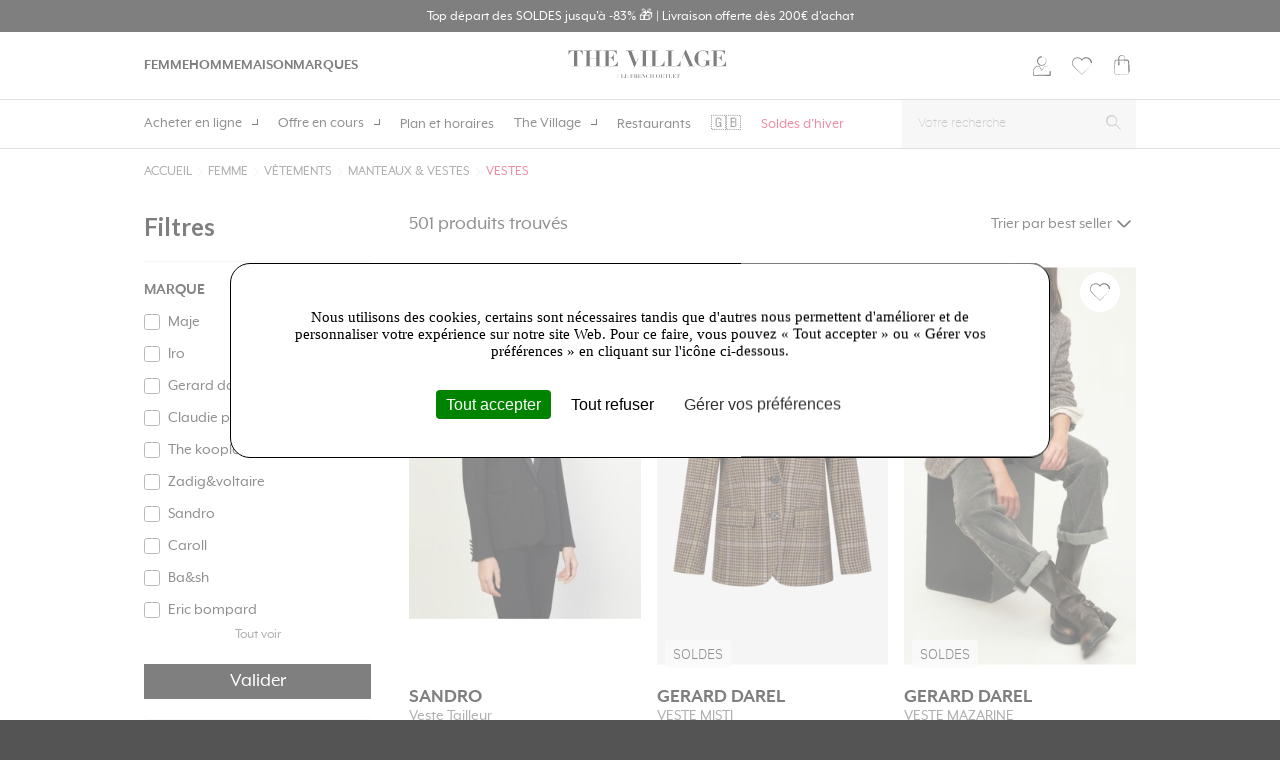

--- FILE ---
content_type: text/html; charset=UTF-8
request_url: https://thevillageoutlet.com/taxons/femme-25/vetements-7/manteaux-vestes-11/vestes-9
body_size: 56163
content:
<!DOCTYPE html>
<html lang="fr">
<head>
    <meta charset="utf-8">
    <meta http-equiv="X-UA-Compatible" content="IE=edge">

        <link rel="icon" href="/build/theVillageOutlet/images/favicon.ico" type="image/x-icon" />

            <link rel="apple-touch-icon" sizes="57x57" href="//cdn.thevillageoutlet.com/media/cache/sylius_shop_favicon_57/TheVillageOutletTheme/assets/images/favicon.png">
            <link rel="apple-touch-icon" sizes="60x60" href="//cdn.thevillageoutlet.com/media/cache/sylius_shop_favicon_60/TheVillageOutletTheme/assets/images/favicon.png">
            <link rel="apple-touch-icon" sizes="72x72" href="//cdn.thevillageoutlet.com/media/cache/sylius_shop_favicon_72/TheVillageOutletTheme/assets/images/favicon.png">
            <link rel="apple-touch-icon" sizes="76x76" href="//cdn.thevillageoutlet.com/media/cache/sylius_shop_favicon_76/TheVillageOutletTheme/assets/images/favicon.png">
            <link rel="apple-touch-icon" sizes="114x114" href="//cdn.thevillageoutlet.com/media/cache/sylius_shop_favicon_114/TheVillageOutletTheme/assets/images/favicon.png">
            <link rel="apple-touch-icon" sizes="120x120" href="//cdn.thevillageoutlet.com/media/cache/sylius_shop_favicon_120/TheVillageOutletTheme/assets/images/favicon.png">
            <link rel="apple-touch-icon" sizes="144x144" href="//cdn.thevillageoutlet.com/media/cache/sylius_shop_favicon_144/TheVillageOutletTheme/assets/images/favicon.png">
            <link rel="apple-touch-icon" sizes="152x152" href="//cdn.thevillageoutlet.com/media/cache/sylius_shop_favicon_152/TheVillageOutletTheme/assets/images/favicon.png">
    
    <title>
                    Femme - Vestes                 - Femme - Manteaux &amp; Vestes                 - Vêtements                 - Femme                 - Categorie
                    
                    
                    
                    
 - The Village Outlet
                </title>

            <link rel=preload href="/build/theVillageOutlet/tarteaucitronjs/tarteaucitron.js" as="script" crossorigin="anonymous">
<script src="/build/theVillageOutlet/tarteaucitronjs/tarteaucitron.js"></script>
            <script>(function(w,d,s,l,i){w[l]=w[l]||[];w[l].push({'gtm.start':
            new Date().getTime(),event:'gtm.js'});var f=d.getElementsByTagName(s)[0],
        j=d.createElement(s),dl=l!='dataLayer'?'&l='+l:'';j.async=true;j.src=
        'https://www.googletagmanager.com/gtm.js?id='+i+dl;f.parentNode.insertBefore(j,f);
    })(window,document,'script','dataLayer','GTM-K8CJVBL');
</script>
    
    <meta content="width=device-width, initial-scale=1, maximum-scale=1, user-scalable=no" name="viewport">
    <link rel=preload href="/build/theVillageOutlet/fonts/brand-icons.278156e4.woff2" as="font" type="font/woff2" crossorigin="anonymous">
<link rel=preload href="/build/theVillageOutlet/fonts/icons.38c6d8ba.woff2" as="font" type="font/woff2" crossorigin="anonymous">
<link rel=preload href="/build/theVillageOutlet/fonts/Brix Sans Regular.8ef038fe.otf" as="font" type="font/otf" crossorigin="anonymous">
<link rel=preload href="/build/theVillageOutlet/fonts/Poppins-Regular.35d26b78.ttf" as="font" type="font/ttf" crossorigin="anonymous">

                                
    
            
                        <meta name="description" content="Découvrez nos meilleurs produits de notre catégorie Femme - Vestes !">
        <meta name="twitter:description" content="Découvrez nos meilleurs produits de notre catégorie Femme - Vestes !">
    
    
    <meta name="twitter:card" content="summary">
    <meta name="twitter:title" content="Femme - Vestes                 - Femme - Manteaux &amp; Vestes                 - Vêtements                 - Femme                 - Categorie
                    
                    
                    
                    ">

    
        <meta property="og:type" content="product.group">



            <link rel="stylesheet" href="/build/theVillageOutlet/app.fa18e6cf.css">



    
    


</head>

    <body
    id="theVillageOutlet"
    class="pushable route-monsieurbiz_sylius_search_taxon"
    data-route="monsieurbiz_sylius_search_taxon"
    data-locale="fr_FR"
    data-color-swatch="false"
    data-facebook-pixel="false"
    data-color-swatch-configuration="{&quot;primarySelector&quot;:{&quot;enabled&quot;:false},&quot;toggleThumbnails&quot;:{&quot;enabled&quot;:false,&quot;visibleOnDesktop&quot;:0,&quot;visibleOnMobile&quot;:0},&quot;hoverOnThumbnails&quot;:{&quot;enabled&quot;:false}}"
    data-event-dispatcher-debug="false"
>

    <!-- Google Tag Manager (noscript) -->
<noscript><iframe src="https://www.googletagmanager.com/ns.html?id=GTM-K8CJVBL"
                  height="0" width="0" style="display:none;visibility:hidden"></iframe></noscript>
<!-- End Google Tag Manager (noscript) -->


    
    
        <nav id="city-menu" style="display: none">
        <ul>
                                                                    <li>
                                        <span>Acheter en ligne</span>
                <ul>
                                                    <li>
                                        <a href="https://thevillageoutlet.com/taxons/corners/meilleures-remises">Meilleurs deals</a>
                    </li>
    
                                                    <li>
                                        <span>Femme</span>
                <ul>
                                                    <li>
                                        <span>Maroquinerie</span>
                <ul>
                                                    <li>
                                        <a href="/taxons/femme-25/maroquinerie-4/sacs-8">Sacs</a>
                    </li>
    
                                                    <li>
                                        <a href="/taxons/femme-25/maroquinerie-4/pochettes-3">Pochettes</a>
                    </li>
    
                                                    <li>
                                        <a href="/taxons/femme-25/maroquinerie-4/sacs-a-dos-3">Sacs à dos</a>
                    </li>
    
                                                    <li>
                                        <a href="https://thevillageoutlet.com/taxons/femme-25/maroquinerie-4/bagages-7">Voyages</a>
                    </li>
    
                                                    <li>
                                        <a href="/taxons/femme-25/petite-maroquinerie-1/portefeuilles-4">Portefeuilles</a>
                    </li>
    
                                                    <li>
                                        <a href="/taxons/femme-25/petite-maroquinerie-1/porte-carte-1">Porte carte</a>
                    </li>
    
                                    </ul>
                    </li>
    
                                                    <li>
                                        <span>Vêtements</span>
                <ul>
                                                    <li>
                                        <a href="/taxons/femme-25/vetements-7/manteaux-vestes-11">Manteaux &amp; Vestes</a>
                    </li>
    
                                                    <li>
                                        <a href="/taxons/femme-25/vetements-7/pulls-gilets-9">Pulls &amp; Gilets</a>
                    </li>
    
                                                    <li>
                                        <a href="/taxons/femme-25/vetements-7/robes-jupes">Robes &amp; Jupes</a>
                    </li>
    
                                                    <li>
                                        <a href="/taxons/femme-25/vetements-7/t-shirts-20">Tops &amp; T-shirts</a>
                    </li>
    
                                                    <li>
                                        <a href="/taxons/femme-25/vetements-7/pantalons-8">Pantalons</a>
                    </li>
    
                                                    <li>
                                        <a href="/taxons/femme-25/vetements-7/chemises-blouses">Chemises &amp; Blouses</a>
                    </li>
    
                                    </ul>
                    </li>
    
                                                    <li>
                                        <span>Chaussures</span>
                <ul>
                                                    <li>
                                        <a href="/taxons/femme-25/chaussures-13/baskets-8">Baskets</a>
                    </li>
    
                                                    <li>
                                        <a href="https://thevillageoutlet.com/taxons/femme-25/chaussures-13?attribute%5Bmain_taxon%5D%5B%5D=Femme%2B-%2BBoots&amp;attribute%5Bmain_taxon%5D%5B%5D=Femme%2B-%2BBottes&amp;attribute%5Bmain_taxon%5D%5B%5D=Femme%2B-%2BBottines&amp;price%5Bmin%5D=9&amp;price%5Bmax%5D=365">Bottines &amp; Bottes</a>
                    </li>
    
                                                    <li>
                                        <a href="/taxons/femme-25/chaussures-13/sandales-mules">Sandales &amp; Mules</a>
                    </li>
    
                                                    <li>
                                        <a href="/taxons/femme-25/chaussures-13/escarpins-1">Escarpins</a>
                    </li>
    
                                                    <li>
                                        <a href="https://thevillageoutlet.com/taxons/femme-25/chaussures-13?attribute%5Bmain_taxon%5D%5B%5D=Femme%2B-%2BMocassins&amp;attribute%5Bmain_taxon%5D%5B%5D=Femme%2B-%2BRichelieus&amp;price%5Bmin%5D=11&amp;price%5Bmax%5D=645">Mocassins et Richelieus</a>
                    </li>
    
                                    </ul>
                    </li>
    
                                                    <li>
                                        <span>Lingerie</span>
                <ul>
                                                    <li>
                                        <a href="/taxons/femme-25/lingerie-12/maillots-de-bain-6">Maillots de bain</a>
                    </li>
    
                                                    <li>
                                        <a href="/taxons/femme-25/lingerie-12/culottes-1">Culottes</a>
                    </li>
    
                                                    <li>
                                        <a href="/taxons/femme-25/lingerie-12/soutien-gorges">Soutien-gorges</a>
                    </li>
    
                                                    <li>
                                        <a href="/taxons/femme-25/lingerie-12/nuits">Nuits sexy et pyjamas</a>
                    </li>
    
                                                    <li>
                                        <a href="/taxons/femme-25/lingerie-12/body-ensemble">Body &amp; ensemble</a>
                    </li>
    
                                                    <li>
                                        <a href="/taxons/femme-25/lingerie-12/chaussettes-collants">Chaussettes &amp; Collants</a>
                    </li>
    
                                    </ul>
                    </li>
    
                                                    <li>
                                        <span>Accessoires</span>
                <ul>
                                                    <li>
                                        <a href="/taxons/femme-25/accessoires-65/echarpes-foulards-2">Carrés &amp; foulards</a>
                    </li>
    
                                                    <li>
                                        <a href="https://thevillageoutlet.com/taxons/femme-25/accessoires-65/lunettes-de-soleil-2">Lunettes</a>
                    </li>
    
                                                    <li>
                                        <a href="/taxons/femme-25/accessoires-65/bijoux-6">Bijoux &amp; montres</a>
                    </li>
    
                                                    <li>
                                        <a href="/taxons/femme-25/accessoires-65/casquettes-chapeaux-bonnets">Casquettes, Chapeaux &amp; Bobs</a>
                    </li>
    
                                                    <li>
                                        <a href="/taxons/femme-25/accessoires-65/ceintures-5">Ceintures</a>
                    </li>
    
                                                    <li>
                                        <a href="/taxons/femme-25/accessoires-65/gants-2">Gants</a>
                    </li>
    
                                    </ul>
                    </li>
    
                                                    <li>
                                        <span>Nos marques</span>
                <ul>
                                                    <li>
                                        <a href="https://thevillageoutlet.com/taxons/marchand/lancel">Lancel</a>
                    </li>
    
                                                    <li>
                                        <a href="https://thevillageoutlet.com/taxons/marchand/zadig-voltaire">Zadig &amp; Voltaire</a>
                    </li>
    
                                                    <li>
                                        <a href="https://thevillageoutlet.com/taxons/marchand/converse">Converse</a>
                    </li>
    
                                                    <li>
                                        <a href="https://thevillageoutlet.com/taxons/marchand/maje">Maje</a>
                    </li>
    
                                                    <li>
                                        <a href="https://thevillageoutlet.com/taxons/marchand/nike">Nike</a>
                    </li>
    
                                                    <li>
                                        <a href="https://thevillageoutlet.com/taxons/marchand/vanessa-bruno">Vanessa Bruno</a>
                    </li>
    
                                                    <li>
                                        <a href="https://thevillageoutlet.com/taxons/marchand/sandro">Sandro</a>
                    </li>
    
                                                    <li>
                                        <a href="https://thevillageoutlet.com/taxons/marchand/soeur">Soeur</a>
                    </li>
    
                                                    <li>
                                        <a href="https://thevillageoutlet.com/taxons/marchand/ba-sh">Ba&amp;Sh</a>
                    </li>
    
                                                    <li>
                                        <a href="https://thevillageoutlet.com/taxons/marchand/the-kooples">The Kooples</a>
                    </li>
    
                                                    <li>
                                        <a href="https://thevillageoutlet.com/marchands/">Voir toutes nos marques</a>
                    </li>
    
                                    </ul>
                    </li>
    
                                    </ul>
                    </li>
    
                                                    <li>
                                        <span>Homme</span>
                <ul>
                                                    <li>
                                        <span>Chaussures</span>
                <ul>
                                                    <li>
                                        <a href="/taxons/homme-27/chaussures-14/baskets-9">Baskets</a>
                    </li>
    
                                                    <li>
                                        <a href="/taxons/homme-27/chaussures-14/chaussures-de-ville-2">Chaussures de ville</a>
                    </li>
    
                                                    <li>
                                        <a href="/taxons/homme-27/chaussures-14/bottines-boots-1">Bottines</a>
                    </li>
    
                                                    <li>
                                        <a href="/taxons/homme-27/chaussures-14/sandales-5">Sandales</a>
                    </li>
    
                                    </ul>
                    </li>
    
                                                    <li>
                                        <span>Vêtements</span>
                <ul>
                                                    <li>
                                        <a href="/taxons/homme-27/vetements-9/manteaux-vestes-12">Manteaux &amp; Vestes</a>
                    </li>
    
                                                    <li>
                                        <a href="/taxons/homme-27/vetements-9/pulls-gilets-8">Pulls &amp; Gilets</a>
                    </li>
    
                                                    <li>
                                        <a href="/taxons/homme-27/vetements-9/t-shirts-22">T-shirts &amp; Polos</a>
                    </li>
    
                                                    <li>
                                        <a href="/taxons/homme-27/vetements-9/pantalons-10">Pantalons</a>
                    </li>
    
                                                    <li>
                                        <a href="/taxons/homme-27/vetements-9/costumes-5">Costumes</a>
                    </li>
    
                                                    <li>
                                        <a href="/taxons/homme-27/vetements-9/chemises-8">Chemises</a>
                    </li>
    
                                                    <li>
                                        <a href="https://thevillageoutlet.com/taxons/homme-27/sous-vetements-3">Sous-vêtements</a>
                    </li>
    
                                                    <li>
                                        <a href="https://thevillageoutlet.com/taxons/homme-27/sous-vetements-3?attribute%5Bmain_taxon%5D%5B%5D=Homme%2B-%2BMaillots%2Bde%2Bbain&amp;price%5Bmin%5D=8&amp;price%5Bmax%5D=217">Maillots de bain</a>
                    </li>
    
                                                    <li>
                                        <a href="https://thevillageoutlet.com/taxons/homme-27/sport-32/ski-3">Ski</a>
                    </li>
    
                                    </ul>
                    </li>
    
                                                    <li>
                                        <span>Sacs et Bagages</span>
                <ul>
                                                    <li>
                                        <a href="/taxons/homme-27/sacs-et-bagages/pochettes-4">Pochettes</a>
                    </li>
    
                                                    <li>
                                        <a href="/taxons/homme-27/sacs-et-bagages/petite-maroquinerie">Petite Maroquinerie</a>
                    </li>
    
                                                    <li>
                                        <a href="/taxons/homme-27/sacs-et-bagages/porte-documents-1">Porte-documents</a>
                    </li>
    
                                                    <li>
                                        <a href="/taxons/homme-27/sacs-et-bagages/sacs-a-dos-4">Sacs à dos</a>
                    </li>
    
                                                    <li>
                                        <a href="/taxons/homme-27/sacs-et-bagages/bagages-5">Bagages</a>
                    </li>
    
                                    </ul>
                    </li>
    
                                                    <li>
                                        <span>Accessoires</span>
                <ul>
                                                    <li>
                                        <a href="/taxons/homme-27/accessoires-66/bonnets-chapeaux-et-casquettes-1">Bonnets, Chapeaux Et Casquettes</a>
                    </li>
    
                                                    <li>
                                        <a href="/taxons/homme-27/accessoires-66/ceintures-6">Ceintures</a>
                    </li>
    
                                                    <li>
                                        <a href="/taxons/homme-27/accessoires-66/lunettes-de-soleil-5">Lunettes De Soleil</a>
                    </li>
    
                                                    <li>
                                        <a href="/taxons/homme-27/accessoires-66/echarpes-3">Écharpes &amp; Foulards</a>
                    </li>
    
                                                    <li>
                                        <a href="https://thevillageoutlet.com/search/chaussettes?attribute%5Bmain_taxon%5D%5B0%5D=Homme%2B-%2BChaussettes&amp;attribute%5Bmain_taxon%5D%5B1%5D=Homme%2B-%2BChaussettes&amp;price%5Bmin%5D=3&amp;price%5Bmax%5D=198&amp;page=1">Chaussettes</a>
                    </li>
    
                                    </ul>
                    </li>
    
                                                    <li>
                                        <span>Nos marques</span>
                <ul>
                                                    <li>
                                        <a href="https://thevillageoutlet.com/taxons/marchand/nike">Nike</a>
                    </li>
    
                                                    <li>
                                        <a href="https://thevillageoutlet.com/taxons/homme-27?attribute%5Bbrand%5D%5B%5D=the%2Bkooples&amp;price%5Bmin%5D=3&amp;price%5Bmax%5D=1316">The Kooples</a>
                    </li>
    
                                                    <li>
                                        <a href="https://thevillageoutlet.com/taxons/homme-27?attribute%5Bbrand%5D%5B%5D=boggi%2Bmilano&amp;price%5Bmin%5D=3&amp;price%5Bmax%5D=1316">Boggi Milano</a>
                    </li>
    
                                                    <li>
                                        <a href="https://thevillageoutlet.com/taxons/homme-27?attribute%5Bbrand%5D%5B%5D=figaret&amp;price%5Bmin%5D=3&amp;price%5Bmax%5D=1316">Figaret</a>
                    </li>
    
                                                    <li>
                                        <a href="https://thevillageoutlet.com/taxons/homme-27?attribute%5Bbrand%5D%5B%5D=le%2Btanneur&amp;price%5Bmin%5D=3&amp;price%5Bmax%5D=1316">Le Tanneur</a>
                    </li>
    
                                                    <li>
                                        <a href="https://thevillageoutlet.com/taxons/homme-27?attribute%5Bbrand%5D%5B%5D=eric%2Bbompard&amp;price%5Bmin%5D=3&amp;price%5Bmax%5D=1316">Eric Bompard</a>
                    </li>
    
                                                    <li>
                                        <a href="https://thevillageoutlet.com/taxons/marchand/armani">Armani</a>
                    </li>
    
                                                    <li>
                                        <a href="https://thevillageoutlet.com/taxons/homme-27?attribute%5Bbrand%5D%5B%5D=eric%2Bbompard&amp;price%5Bmin%5D=3&amp;price%5Bmax%5D=1316">Fursac</a>
                    </li>
    
                                                    <li>
                                        <a href="https://thevillageoutlet.com/taxons/homme-27?attribute%5Bbrand%5D%5B%5D=new%2Bbalance&amp;price%5Bmin%5D=3&amp;price%5Bmax%5D=1316">New Balance</a>
                    </li>
    
                                                    <li>
                                        <a href="https://thevillageoutlet.com/taxons/marchand/converse">Converse</a>
                    </li>
    
                                                    <li>
                                        <a href="https://thevillageoutlet.com/taxons/marchand/gant">Gant</a>
                    </li>
    
                                    </ul>
                    </li>
    
                                    </ul>
                    </li>
    
                                                    <li>
                                        <span>Maison</span>
                <ul>
                                                    <li>
                                        <span>Art de la table</span>
                <ul>
                                                    <li>
                                        <a href="https://thevillageoutlet.com/taxons/maison-27/cuisine-patisserie/arts-de-la-table/service-de-table/vaisselle-pour-enfant">Couvert pour enfant</a>
                    </li>
    
                                                    <li>
                                        <a href="https://thevillageoutlet.com/taxons/maison-27/cuisine-patisserie?attribute%5Bmain_taxon%5D%5B%5D=Ensemble%2Bde%2Bvaisselle&amp;attribute%5Bmain_taxon%5D%5B%5D=Assiettes%2Bet%2Bbols&amp;price%5Bmin%5D=2&amp;price%5Bmax%5D=1330">Vaisselles</a>
                    </li>
    
                                                    <li>
                                        <a href="https://thevillageoutlet.com/taxons/maison-27/cuisine-patisserie/arts-de-la-table/service-de-table">Service de table et accessoires</a>
                    </li>
    
                                                    <li>
                                        <a href="https://thevillageoutlet.com/taxons/maison-27/cuisine-patisserie/arts-de-la-table/service-des-boissons">Service boisson</a>
                    </li>
    
                                                    <li>
                                        <a href="https://thevillageoutlet.com/taxons/maison-27/cuisine-patisserie/cuisine-5/electromenager-3">Électroménager</a>
                    </li>
    
                                    </ul>
                    </li>
    
                                                    <li>
                                        <span>Linge de maison</span>
                <ul>
                                                    <li>
                                        <a href="https://thevillageoutlet.com/taxons/maison-27/linge-de-maison-18/couettes-et-oreillers">Couettes et oreillers</a>
                    </li>
    
                                                    <li>
                                        <a href="https://thevillageoutlet.com/taxons/maison-27/linge-de-maison-18/linge-de-lit-3?attribute%5Bmain_taxon%5D%5B%5D=Drap%2Bhousse&amp;attribute%5Bmain_taxon%5D%5B%5D=Drap%2Bplat&amp;price%5Bmin%5D=16&amp;price%5Bmax%5D=266">Draps de lit</a>
                    </li>
    
                                                    <li>
                                        <a href="https://thevillageoutlet.com/taxons/maison-27/linge-de-maison-18/linge-de-lit-3?attribute%5Bmain_taxon%5D%5B%5D=Housse%2Bde%2Bcouette&amp;price%5Bmin%5D=16&amp;price%5Bmax%5D=266">Housses de couette</a>
                    </li>
    
                                                    <li>
                                        <a href="https://thevillageoutlet.com/taxons/maison-27/linge-de-maison-18/linge-de-bain-2">Linge de bain</a>
                    </li>
    
                                                    <li>
                                        <a href="/taxons/maison-27/linge-de-maison-18">Voir tout</a>
                    </li>
    
                                    </ul>
                    </li>
    
                                                    <li>
                                        <span>Cuisson</span>
                <ul>
                                                    <li>
                                        <a href="https://thevillageoutlet.com/taxons/maison-27/cuisine-patisserie/cuisine-5/cocottes-1">Cocottes</a>
                    </li>
    
                                                    <li>
                                        <a href="https://thevillageoutlet.com/taxons/maison-27/cuisine-patisserie/cuisine-5/sauteuses-woks-1">Sautes &amp; Woks</a>
                    </li>
    
                                                    <li>
                                        <a href="https://thevillageoutlet.com/taxons/maison-27/cuisine-patisserie/cuisine-5/casseroles-et-faitouts">Casseroles et faitouts</a>
                    </li>
    
                                    </ul>
                    </li>
    
                                                    <li>
                                        <span>Nos marques</span>
                <ul>
                                                    <li>
                                        <a href="https://thevillageoutlet.com/taxons/marchand/villeroy-boch">Villeroy &amp; Boch</a>
                    </li>
    
                                                    <li>
                                        <a href="https://thevillageoutlet.com/taxons/marchand/le-creuset">Le Creuset</a>
                    </li>
    
                                                    <li>
                                        <a href="https://thevillageoutlet.com/taxons/marchand/wmf">WMF</a>
                    </li>
    
                                                    <li>
                                        <a href="https://thevillageoutlet.com/taxons/marchand/home-cook">Home &amp; Cook</a>
                    </li>
    
                                                    <li>
                                        <a href="https://thevillageoutlet.com/taxons/marchand/zwilling">Zwilling</a>
                    </li>
    
                                                    <li>
                                        <a href="https://thevillageoutlet.com/taxons/marchand/kusmi-tea">Kusmi Tea</a>
                    </li>
    
                                                    <li>
                                        <a href="https://thevillageoutlet.com/taxons/marchand/bocuse">Bocuse</a>
                    </li>
    
                                    </ul>
                    </li>
    
                                    </ul>
                    </li>
    
                                                    <li>
                                        <span>Enfant</span>
                <ul>
                                                    <li>
                                        <span>Fille</span>
                <ul>
                                                    <li>
                                        <a href="/taxons/enfant-13/fille-10/chaussures-15">Chaussures</a>
                    </li>
    
                                                    <li>
                                        <a href="/taxons/enfant-13/fille-10/t-shirts-32">Tops &amp; T-shirts</a>
                    </li>
    
                                                    <li>
                                        <a href="/taxons/enfant-13/fille-10/pulls-gilets-10">Pulls &amp; Gilets</a>
                    </li>
    
                                                    <li>
                                        <a href="/taxons/enfant-13/fille-10/pantalons-shorts-7">Pantalons</a>
                    </li>
    
                                                    <li>
                                        <a href="/taxons/enfant-13/fille-10/robes-jupes-1">Robes &amp; Jupes</a>
                    </li>
    
                                    </ul>
                    </li>
    
                                                    <li>
                                        <span>Garçon</span>
                <ul>
                                                    <li>
                                        <a href="/taxons/enfant-13/garcon-10/chaussures-18">Chaussures</a>
                    </li>
    
                                                    <li>
                                        <a href="/taxons/enfant-13/garcon-10/t-shirts-28">T-shirts</a>
                    </li>
    
                                                    <li>
                                        <a href="/taxons/enfant-13/garcon-10/pulls-gilets-11">Pulls &amp; Gilets</a>
                    </li>
    
                                                    <li>
                                        <a href="/taxons/enfant-13/garcon-10/pantalons-shorts-8">Pantalons &amp; Shorts</a>
                    </li>
    
                                    </ul>
                    </li>
    
                                                    <li>
                                        <span>Bébé</span>
                <ul>
                                                    <li>
                                        <a href="/taxons/enfant-13/bebe-18">Voir tout</a>
                    </li>
    
                                    </ul>
                    </li>
    
                                                    <li>
                                        <span>Nos marques enfant</span>
                <ul>
                                                    <li>
                                        <a href="https://thevillageoutlet.com/taxons/marchand/cyrillus">Cyrillus</a>
                    </li>
    
                                                    <li>
                                        <a href="https://thevillageoutlet.com/taxons/marchand/galerie-lafayette">Galeries Lafayette</a>
                    </li>
    
                                                    <li>
                                        <a href="https://thevillageoutlet.com/taxons/marchand/american-vintage">American Vintage</a>
                    </li>
    
                                                    <li>
                                        <a href="https://thevillageoutlet.com/taxons/marchand/geox">Geox</a>
                    </li>
    
                                                    <li>
                                        <a href="https://thevillageoutlet.com/taxons/marchand/converse?attribute%5Bmain_taxon%5D%5B%5D=Fille%2B-%2BBaskets&amp;price%5Bmin%5D=9&amp;price%5Bmax%5D=80">Converse</a>
                    </li>
    
                                                    <li>
                                        <a href="https://thevillageoutlet.com/marchands/">Voir toutes nos marques</a>
                    </li>
    
                                                    <li>
                                        <a href="https://thevillageoutlet.com/taxons/marchand/kids-around?attribute%5Bbrand%5D%5B%5D=kenzo%2Bkids&amp;price%5Bmin%5D=6&amp;price%5Bmax%5D=278">Kenzo Kids</a>
                    </li>
    
                                                    <li>
                                        <a href="https://thevillageoutlet.com/taxons/marchand/kids-around?attribute%5Bbrand%5D%5B%5D=boss%2Bkidswear&amp;price%5Bmin%5D=6&amp;price%5Bmax%5D=278">Boss kidswear</a>
                    </li>
    
                                                    <li>
                                        <a href="https://thevillageoutlet.com/taxons/marchand/kids-around?attribute%5Bbrand%5D%5B%5D=billieblush&amp;price%5Bmin%5D=6&amp;price%5Bmax%5D=278">Billieblush</a>
                    </li>
    
                                                    <li>
                                        <a href="https://thevillageoutlet.com/taxons/marchand/kids-around?attribute%5Bbrand%5D%5B%5D=karl%2Blagerfeld%2Bkids&amp;price%5Bmin%5D=6&amp;price%5Bmax%5D=278">Karl Lagerfeld kids</a>
                    </li>
    
                                                    <li>
                                        <a href="https://thevillageoutlet.com/taxons/marchand/kids-around?attribute%5Bbrand%5D%5B%5D=chlo%25C3%25A9&amp;price%5Bmin%5D=6&amp;price%5Bmax%5D=278">Chloé</a>
                    </li>
    
                                                    <li>
                                        <a href="https://thevillageoutlet.com/taxons/marchand/kids-around?attribute%5Bbrand%5D%5B%5D=dkny&amp;price%5Bmin%5D=6&amp;price%5Bmax%5D=278">DKNY</a>
                    </li>
    
                                                    <li>
                                        <a href="https://thevillageoutlet.com/taxons/marchand/kids-around?attribute%5Bbrand%5D%5B%5D=hugo%2Bkids&amp;price%5Bmin%5D=6&amp;price%5Bmax%5D=278">Hugo Kids</a>
                    </li>
    
                                                    <li>
                                        <a href="https://thevillageoutlet.com/taxons/marchand/kids-around?attribute%5Bbrand%5D%5B%5D=michael%2Bkors&amp;price%5Bmin%5D=6&amp;price%5Bmax%5D=278">Michael Kors</a>
                    </li>
    
                                                    <li>
                                        <a href="https://thevillageoutlet.com/taxons/marchand/kids-around?attribute%5Bbrand%5D%5B%5D=zadig%2526voltaire&amp;price%5Bmin%5D=6&amp;price%5Bmax%5D=278">Zadig &amp; Voltaire</a>
                    </li>
    
                                    </ul>
                    </li>
    
                                                    <li>
                                        <a href="https://thevillageoutlet.com/taxons/enfant-13/jeux-et-jouets-13">Jeux et jouets</a>
                    </li>
    
                                    </ul>
                    </li>
    
                                                    <li>
                                        <span>Épicerie</span>
                <ul>
                                                    <li>
                                        <span>Nos Marques</span>
                <ul>
                                                    <li>
                                        <a href="https://thevillageoutlet.com/taxons/marchand/haribo">Haribo</a>
                    </li>
    
                                                    <li>
                                        <a href="https://thevillageoutlet.com/taxons/marchand/lindt">Lindt</a>
                    </li>
    
                                                    <li>
                                        <a href="https://thevillageoutlet.com/taxons/marchand/kusmi-tea">Kusmi Tea</a>
                    </li>
    
                                                    <li>
                                        <a href="https://thevillageoutlet.com/taxons/marchand/bocuse">Bocuse</a>
                    </li>
    
                                    </ul>
                    </li>
    
                                    </ul>
                    </li>
    
                                                    <li>
                                        <span>Maroquinerie</span>
                <ul>
                                                    <li>
                                        <span>Maroquinerie femme</span>
                <ul>
                                                    <li>
                                        <a href="https://thevillageoutlet.com/taxons/femme-25/maroquinerie-4/sacs-8">Sacs à main</a>
                    </li>
    
                                                    <li>
                                        <a href="https://thevillageoutlet.com/taxons/femme-25/petite-maroquinerie-1?attribute%5Bmain_taxon%5D%5B%5D=Femme%2B-%2BPorte%2Bcarte&amp;attribute%5Bmain_taxon%5D%5B%5D=Femme%2B-%2BPortefeuilles&amp;price%5Bmin%5D=4&amp;price%5Bmax%5D=258">Petite maroquinerie</a>
                    </li>
    
                                                    <li>
                                        <a href="https://thevillageoutlet.com/taxons/homme-27/sacs-et-bagages/bagages-5">Voyage</a>
                    </li>
    
                                                    <li>
                                        <a href="https://thevillageoutlet.com/taxons/femme-25/maroquinerie-4/pochettes-3">Pochettes</a>
                    </li>
    
                                    </ul>
                    </li>
    
                                                    <li>
                                        <span>Maroquinerie homme</span>
                <ul>
                                                    <li>
                                        <a href="https://thevillageoutlet.com/taxons/homme-27/sacs-et-bagages/petite-maroquinerie">Petite maroquinerie</a>
                    </li>
    
                                                    <li>
                                        <a href="https://thevillageoutlet.com/taxons/homme-27/sacs-et-bagages/porte-documents-1">Porte documents</a>
                    </li>
    
                                                    <li>
                                        <a href="https://thevillageoutlet.com/taxons/homme-27/sacs-et-bagages/sacs-a-dos-4">Sacs à dos</a>
                    </li>
    
                                                    <li>
                                        <a href="https://thevillageoutlet.com/taxons/homme-27/sacs-et-bagages/bagages-5">Voyage</a>
                    </li>
    
                                    </ul>
                    </li>
    
                                                    <li>
                                        <span>Marques</span>
                <ul>
                                                    <li>
                                        <a href="https://thevillageoutlet.com/taxons/marchand/lancaster">Lancaster</a>
                    </li>
    
                                                    <li>
                                        <a href="https://thevillageoutlet.com/taxons/marchand/le-tanneur">Le Tanneur</a>
                    </li>
    
                                                    <li>
                                        <a href="https://thevillageoutlet.com/taxons/marchand/lancel">Lancel</a>
                    </li>
    
                                                    <li>
                                        <a href="https://thevillageoutlet.com/taxons/femme-25/maroquinerie-4?attribute%5Bbrand%5D%5B%5D=maje&amp;price%5Bmin%5D=7&amp;price%5Bmax%5D=664">Maje</a>
                    </li>
    
                                                    <li>
                                        <a href="https://thevillageoutlet.com/taxons/femme-25/maroquinerie-4?attribute%5Bbrand%5D%5B%5D=vanessa%2Bbruno&amp;price%5Bmin%5D=7&amp;price%5Bmax%5D=664">Vanessa Bruno</a>
                    </li>
    
                                                    <li>
                                        <a href="https://thevillageoutlet.com/taxons/marchand/furla">Furla</a>
                    </li>
    
                                                    <li>
                                        <a href="https://thevillageoutlet.com/taxons/femme-25/maroquinerie-4?attribute%5Bbrand%5D%5B%5D=karl%2Blagerfeld&amp;price%5Bmin%5D=7&amp;price%5Bmax%5D=664">Karl Lagerfeld</a>
                    </li>
    
                                                    <li>
                                        <a href="https://thevillageoutlet.com/taxons/femme-25/maroquinerie-4?attribute%5Bbrand%5D%5B%5D=zadig%2526voltaire&amp;price%5Bmin%5D=7&amp;price%5Bmax%5D=664">Zadig &amp; Voltaire</a>
                    </li>
    
                                    </ul>
                    </li>
    
                                    </ul>
                    </li>
    
                                                    <li>
                                        <span>Sport outdoor</span>
                <ul>
                                                    <li>
                                        <span>Femme sport</span>
                <ul>
                                                    <li>
                                        <a href="https://thevillageoutlet.com/taxons/femme-25/sport-29/vetements-8/chaussures-17">Chaussures sport</a>
                    </li>
    
                                                    <li>
                                        <a href="https://thevillageoutlet.com/taxons/femme-25/sport-29/vetements-8/vestes-11">Vestes sport</a>
                    </li>
    
                                                    <li>
                                        <a href="https://thevillageoutlet.com/taxons/femme-25/sport-29/vetements-8/t-shirts-36">T-shirts sport</a>
                    </li>
    
                                    </ul>
                    </li>
    
                                                    <li>
                                        <span>Homme sport</span>
                <ul>
                                                    <li>
                                        <a href="https://thevillageoutlet.com/taxons/homme-27/sport-32/vetements-10/chaussures-16">Baskets sport</a>
                    </li>
    
                                                    <li>
                                        <a href="https://thevillageoutlet.com/taxons/homme-27/sport-32/vetements-10/vestes-12">Vestes sport</a>
                    </li>
    
                                                    <li>
                                        <a href="https://thevillageoutlet.com/taxons/homme-27/sport-32/vetements-10/t-shirts-38">T-shirts sport</a>
                    </li>
    
                                    </ul>
                    </li>
    
                                                    <li>
                                        <span>Marques</span>
                <ul>
                                                    <li>
                                        <a href="https://thevillageoutlet.com/taxons/marchand/new-balance">New Balance</a>
                    </li>
    
                                                    <li>
                                        <a href="https://thevillageoutlet.com/taxons/marchand/salomon">Salomon</a>
                    </li>
    
                                                    <li>
                                        <a href="https://thevillageoutlet.com/taxons/marchand/boardriders">Quiksilver</a>
                    </li>
    
                                                    <li>
                                        <a href="https://thevillageoutlet.com/taxons/marchand/columbia">Columbia</a>
                    </li>
    
                                                    <li>
                                        <a href="https://thevillageoutlet.com/taxons/marchand/lafuma?attribute[brand][]=millet">Lafuma / Millet</a>
                    </li>
    
                                                    <li>
                                        <a href="https://thevillageoutlet.com/taxons/marchand/odlo">Odlo</a>
                    </li>
    
                                    </ul>
                    </li>
    
                                    </ul>
                    </li>
    
                                                    <li>
                                        <span>Streetwear</span>
                <ul>
                                                    <li>
                                        <span>Femme Streetwear</span>
                <ul>
                                                    <li>
                                        <a href="https://thevillageoutlet.com/taxons/femme-25/chaussures-13?attribute%5Bmain_taxon%5D%5B%5D=Femme%2B-%2BBaskets&amp;price%5Bmin%5D=9&amp;price%5Bmax%5D=365">Baskets</a>
                    </li>
    
                                                    <li>
                                        <a href="https://thevillageoutlet.com/taxons/femme-25/vetements-7?attribute%5Bmain_taxon%5D%5B%5D=Femme%2B-%2BSweats&amp;price%5Bmin%5D=4&amp;price%5Bmax%5D=2007">Sweats</a>
                    </li>
    
                                                    <li>
                                        <a href="https://thevillageoutlet.com/taxons/femme-25/vetements-7?attribute%5Bmain_taxon%5D%5B%5D=Femme%2B-%2BJogging&amp;attribute%5Bmain_taxon%5D%5B%5D=Femme%2B-%2BLeggings&amp;price%5Bmin%5D=4&amp;price%5Bmax%5D=2007">Joggings &amp; leggings</a>
                    </li>
    
                                    </ul>
                    </li>
    
                                                    <li>
                                        <span>Homme Streetwear</span>
                <ul>
                                                    <li>
                                        <a href="https://thevillageoutlet.com/taxons/homme-27/chaussures-14/baskets-9">Baskets</a>
                    </li>
    
                                                    <li>
                                        <a href="https://thevillageoutlet.com/taxons/homme-27/sport-32/vetements-10?attribute%5Bmain_taxon%5D%5B%5D=Homme%2B-%2BJoggings&amp;price%5Bmin%5D=6&amp;price%5Bmax%5D=280">Joggings</a>
                    </li>
    
                                                    <li>
                                        <a href="https://thevillageoutlet.com/taxons/homme-27/vetements-9?attribute%5Bmain_taxon%5D%5B%5D=Homme%2B-%2BSweats&amp;price%5Bmin%5D=3&amp;price%5Bmax%5D=1002">Sweats</a>
                    </li>
    
                                    </ul>
                    </li>
    
                                                    <li>
                                        <span>Marques</span>
                <ul>
                                                    <li>
                                        <a href="https://thevillageoutlet.com/taxons/marchand/new-balance">New Balance</a>
                    </li>
    
                                                    <li>
                                        <a href="https://thevillageoutlet.com/taxons/marchand/garcia">Garcia</a>
                    </li>
    
                                                    <li>
                                        <a href="https://thevillageoutlet.com/taxons/marchand/converse">Converse</a>
                    </li>
    
                                                    <li>
                                        <a href="https://thevillageoutlet.com/taxons/marchand/boardriders">Quiksilver</a>
                    </li>
    
                                                    <li>
                                        <a href="https://thevillageoutlet.com/taxons/marchand/nike">Nike</a>
                    </li>
    
                                    </ul>
                    </li>
    
                                    </ul>
                    </li>
    
                                                    <li>
                                        <span>Notre sélection</span>
                <ul>
                                                    <li>
                                        <a href="https://thevillageoutlet.com/taxons/corners/maje-robe-femme">Robes Maje</a>
                    </li>
    
                                                    <li>
                                        <a href="https://thevillageoutlet.com/taxons/corners/maje-veste-femme">Vestes Maje</a>
                    </li>
    
                                                    <li>
                                        <a href="https://thevillageoutlet.com/taxons/corners/sac-zadig-voltaire">Sacs Zadig&amp;Voltaire</a>
                    </li>
    
                                                    <li>
                                        <a href="https://thevillageoutlet.com/taxons/corners/t-shirt-zadig-voltaire">T-shirts Zadig&amp;Voltaire</a>
                    </li>
    
                                                    <li>
                                        <a href="https://thevillageoutlet.com/taxons/corners/sandro-sac-femme">Sacs Sandro</a>
                    </li>
    
                                                    <li>
                                        <a href="https://thevillageoutlet.com/taxons/corners/sandro-robe-femme">Robes Sandro</a>
                    </li>
    
                                                    <li>
                                        <a href="https://thevillageoutlet.com/taxons/corners/vetement-homme-sandro">Sandro Homme</a>
                    </li>
    
                                                    <li>
                                        <a href="https://thevillageoutlet.com/taxons/corners/femme-converse">Converse Femme</a>
                    </li>
    
                                                    <li>
                                        <a href="https://thevillageoutlet.com/taxons/corners/converse-blanc-original">Converse Blanche</a>
                    </li>
    
                                                    <li>
                                        <a href="https://thevillageoutlet.com/taxons/corners/converse-couleur-noir">Converse Noir</a>
                    </li>
    
                                                    <li>
                                        <a href="https://thevillageoutlet.com/taxons/corners/soeur-sac-femme">Sacs Soeur</a>
                    </li>
    
                                                    <li>
                                        <a href="https://thevillageoutlet.com/taxons/corners/soeur-manteau-femme">Manteaux Soeur</a>
                    </li>
    
                                                    <li>
                                        <a href="https://thevillageoutlet.com/taxons/corners/chaussure-new-balance-femme">New Balance Femme</a>
                    </li>
    
                                                    <li>
                                        <a href="https://thevillageoutlet.com/taxons/corners/chaussure-new-balance-homme">New Balance homme</a>
                    </li>
    
                                    </ul>
                    </li>
    
                                                    <li>
                                        <span>Nos marques</span>
                <ul>
                                                    <li>
                                        <a href="https://thevillageoutlet.com/taxons/marchand/lancel">Lancel</a>
                    </li>
    
                                                    <li>
                                        <a href="https://thevillageoutlet.com/taxons/marchand/zadig-voltaire">Zadig &amp; Voltaire</a>
                    </li>
    
                                                    <li>
                                        <a href="https://thevillageoutlet.com/taxons/marchand/soeur">Soeur</a>
                    </li>
    
                                                    <li>
                                        <a href="https://thevillageoutlet.com/taxons/marchand/kujten">Kujten</a>
                    </li>
    
                                                    <li>
                                        <a href="https://thevillageoutlet.com/taxons/marchand/vanessa-bruno">Vanessa Bruno</a>
                    </li>
    
                                                    <li>
                                        <a href="https://thevillageoutlet.com/taxons/marchand/bompard">Eric Bompard</a>
                    </li>
    
                                                    <li>
                                        <a href="https://thevillageoutlet.com/taxons/marchand/maje">Maje</a>
                    </li>
    
                                                    <li>
                                        <a href="https://thevillageoutlet.com/taxons/marchand/sandro">Sandro</a>
                    </li>
    
                                                    <li>
                                        <a href="https://thevillageoutlet.com/taxons/marchand/the-kooples">The Kooples</a>
                    </li>
    
                                                    <li>
                                        <a href="https://thevillageoutlet.com/taxons/marchand/le-tanneur">Le Tanneur</a>
                    </li>
    
                                                    <li>
                                        <a href="https://thevillageoutlet.com/taxons/marchand/converse">Converse</a>
                    </li>
    
                                                    <li>
                                        <a href="https://thevillageoutlet.com/taxons/marchand/claudie-pierlot">Claudie Pierlot</a>
                    </li>
    
                                                    <li>
                                        <a href="https://thevillageoutlet.com/taxons/marchand/gerard-darel">Gerard Darel</a>
                    </li>
    
                                                    <li>
                                        <a href="https://thevillageoutlet.com/taxons/marchand/iro">Iro</a>
                    </li>
    
                                                    <li>
                                        <a href="https://thevillageoutlet.com/taxons/marchand/salomon">Salomon</a>
                    </li>
    
                                                    <li>
                                        <a href="https://thevillageoutlet.com/taxons/marchand/ba-sh">Ba&amp;sh</a>
                    </li>
    
                                                    <li>
                                        <a href="https://thevillageoutlet.com/taxons/marchand/new-balance">New Balance</a>
                    </li>
    
                                                    <li>
                                        <a href="https://thevillageoutlet.com/taxons/marchand/birkenstock">Birkenstock</a>
                    </li>
    
                                                    <li>
                                        <a href="https://thevillageoutlet.com/taxons/marchand/karl-lagerfeld">Karl Lagerfeld</a>
                    </li>
    
                                                    <li>
                                        <a href="https://thevillageoutlet.com/taxons/marchand/lancaster">Lancaster</a>
                    </li>
    
                                                    <li>
                                        <a href="https://thevillageoutlet.com/taxons/marchand/figaret">Figaret</a>
                    </li>
    
                                                    <li>
                                        <a href="https://thevillageoutlet.com/taxons/marchand/le-creuset">Le Creuset</a>
                    </li>
    
                                                    <li>
                                        <a href="https://thevillageoutlet.com/taxons/marchand/jimmy-fairly">Jimmy Fairly</a>
                    </li>
    
                                                    <li>
                                        <a href="https://thevillageoutlet.com/taxons/marchand/lafuma">Lafuma</a>
                    </li>
    
                                                    <li>
                                        <a href="https://thevillageoutlet.com/taxons/marchand/lindt">Lindt</a>
                    </li>
    
                                                    <li>
                                        <a href="https://thevillageoutlet.com/taxons/marchand/dimension-store">Dimension Stores</a>
                    </li>
    
                                                    <li>
                                        <a href="https://thevillageoutlet.com/taxons/marchand/american-vintage">American Vintage</a>
                    </li>
    
                                                    <li>
                                        <a href="https://thevillageoutlet.com/taxons/marchand/anne-de-solene-outlet">Anne de Solène</a>
                    </li>
    
                                                    <li>
                                        <a href="https://thevillageoutlet.com/taxons/marchand/armani">Armani</a>
                    </li>
    
                                                    <li>
                                        <a href="https://thevillageoutlet.com/taxons/marchand/from-future">From Future</a>
                    </li>
    
                                                    <li>
                                        <a href="https://thevillageoutlet.com/taxons/marchand/furla">Furla</a>
                    </li>
    
                                                    <li>
                                        <a href="https://thevillageoutlet.com/taxons/marchand/geox">Geox</a>
                    </li>
    
                                                    <li>
                                        <a href="https://thevillageoutlet.com/taxons/marchand/villeroy-boch">Villeroy &amp; Boch</a>
                    </li>
    
                                    </ul>
                    </li>
    
                                    </ul>
                    </li>
    
                                            <li>
                                        <span>Offre en cours</span>
                <ul>
                                                    <li>
                                        <span>Les offres du moment</span>
                <ul>
                                                    <li>
                                        <a href="https://thevillageoutlet.com/taxons/marchand/lancel">Lancel</a>
                    </li>
    
                                                    <li>
                                        <a href="https://thevillageoutlet.com/taxons/marchand/zadig-voltaire">Zadig &amp; Voltaire</a>
                    </li>
    
                                                    <li>
                                        <a href="https://thevillageoutlet.com/taxons/marchand/soeur">Soeur</a>
                    </li>
    
                                                    <li>
                                        <a href="https://thevillageoutlet.com/taxons/marchand/the-kooples?sorting%5BhighestDiscountPercentage%5D=desc">The Kooples</a>
                    </li>
    
                                                    <li>
                                        <a href="https://thevillageoutlet.com/taxons/marchand/nike?sorting%5BhighestDiscountPercentage%5D=desc">Nike</a>
                    </li>
    
                                                    <li>
                                        <a href="https://thevillageoutlet.com/taxons/marchand/le-tanneur">Le Tanneur</a>
                    </li>
    
                                                    <li>
                                        <a href="https://thevillageoutlet.com/taxons/corners/sandro">Sandro</a>
                    </li>
    
                                                    <li>
                                        <a href="https://thevillageoutlet.com/taxons/marchand/claudie-pierlot">Claudie Pierlot</a>
                    </li>
    
                                                    <li>
                                        <a href="https://thevillageoutlet.com/taxons/marchand/maje">Maje</a>
                    </li>
    
                                                    <li>
                                        <a href="https://thevillageoutlet.com/taxons/marchand/bompard">Eric Bompard</a>
                    </li>
    
                                                    <li>
                                        <a href="https://thevillageoutlet.com/taxons/marchand/karl-lagerfeld?sorting%5BhighestDiscountPercentage%5D=desc">Karl Lagerfeld</a>
                    </li>
    
                                                    <li>
                                        <a href="https://thevillageoutlet.com/taxons/marchand/american-vintage">American Vintage</a>
                    </li>
    
                                                    <li>
                                        <a href="https://thevillageoutlet.com/taxons/marchand/iro?sorting%5BhighestDiscountPercentage%5D=desc">Iro</a>
                    </li>
    
                                                    <li>
                                        <a href="https://thevillageoutlet.com/taxons/marchand/vanessa-bruno?sorting%5BhighestDiscountPercentage%5D=desc">Vanessa Bruno</a>
                    </li>
    
                                                    <li>
                                        <a href="https://thevillageoutlet.com/taxons/marchand/furla">Furla</a>
                    </li>
    
                                                    <li>
                                        <a href="https://thevillageoutlet.com/taxons/marchand/boardriders?sorting%5BhighestDiscountPercentage%5D=desc">Quiksilver</a>
                    </li>
    
                                                    <li>
                                        <a href="https://thevillageoutlet.com/taxons/marchand/wmf">WMF</a>
                    </li>
    
                                                    <li>
                                        <a href="https://thevillageoutlet.com/page/les-offres-du-moment">Voir toutes les offres</a>
                    </li>
    
                                    </ul>
                    </li>
    
                                    </ul>
                    </li>
    
                                            <li>
                                        <a href="https://thevillageoutlet.com/page/acces">Plan et horaires</a>
                    </li>
    
                                            <li>
                                        <span>The Village</span>
                <ul>
                                                    <li>
                                        <span>Achetez en ligne</span>
                <ul>
                                                    <li>
                                        <a href="https://thevillageoutlet.com/marchands/">Toutes nos marques</a>
                    </li>
    
                                                    <li>
                                        <a href="https://thevillageoutlet.com/taxons/femme-25">Femme</a>
                    </li>
    
                                                    <li>
                                        <a href="https://thevillageoutlet.com/taxons/homme-27">Homme</a>
                    </li>
    
                                                    <li>
                                        <a href="https://thevillageoutlet.com/taxons/enfant-13">Enfant</a>
                    </li>
    
                                                    <li>
                                        <a href="https://thevillageoutlet.com/taxons/maison-27">Maison</a>
                    </li>
    
                                                    <li>
                                        <a href="https://thevillageoutlet.com/taxons/epicerie-9">Épicerie</a>
                    </li>
    
                                    </ul>
                    </li>
    
                                                    <li>
                                        <span>Votre visite</span>
                <ul>
                                                    <li>
                                        <a href="https://thevillageoutlet.com/page/acces">Horaires et Accès</a>
                    </li>
    
                                                    <li>
                                        <a href="/page/evenements">Évènements</a>
                    </li>
    
                                                    <li>
                                        <a href="/page/coupe-file">Coupe-file</a>
                    </li>
    
                                                    <li>
                                        <a href="/page/contacts-magasins">Contacts magasins</a>
                    </li>
    
                                                    <li>
                                        <a href="/page/reservation-groupe">Réserver pour un groupe</a>
                    </li>
    
                                                    <li>
                                        <a href="/page/objets-perdus">Objets Perdus</a>
                    </li>
    
                                                    <li>
                                        <a href="https://thevillageoutlet.com/products/the-village-outlet-the-village-outlet-carte-cadeau-1-eff37365-ee9e-41ad-886a-fe59dc193075">Cartes Cadeaux</a>
                    </li>
    
                                                    <li>
                                        <a href="/page/navette-gratuite">Navette Gratuite</a>
                    </li>
    
                                                    <li>
                                        <a href="https://thevillageoutlet.com/page/acces">NOUVEAU : Co-voiturage</a>
                    </li>
    
                                    </ul>
                    </li>
    
                                                    <li>
                                        <span>Tous nos services</span>
                <ul>
                                                    <li>
                                        <a href="/page/services">Voir tous</a>
                    </li>
    
                                                    <li>
                                        <a href="/page/reservation-groupe">Visite groupe</a>
                    </li>
    
                                                    <li>
                                        <a href="https://thevillageoutlet.com/page/evenements">Événements</a>
                    </li>
    
                                                    <li>
                                        <a href="/page/pack-vip">Pack Vip</a>
                    </li>
    
                                                    <li>
                                        <a href="/page/detaxe">Détaxe</a>
                    </li>
    
                                                    <li>
                                        <a href="/page/objets-perdus">Objets Perdus</a>
                    </li>
    
                                                    <li>
                                        <a href="/page/packs-journées">Packs journées</a>
                    </li>
    
                                                    <li>
                                        <a href="/page/majordome">Majordome</a>
                    </li>
    
                                                    <li>
                                        <a href="/page/accueil">Accueil</a>
                    </li>
    
                                                    <li>
                                        <a href="/page/shooting-photo">Shooting Photo</a>
                    </li>
    
                                                    <li>
                                        <a href="/page/coupe-file">Pass coupe-file</a>
                    </li>
    
                                                    <li>
                                        <a href="/page/programme-fidelite">Programme fidélité</a>
                    </li>
    
                                                    <li>
                                        <a href="https://thevillageoutlet.com/products/the-village-outlet-the-village-outlet-carte-cadeau-1-eff37365-ee9e-41ad-886a-fe59dc193075">Cartes Cadeaux</a>
                    </li>
    
                                                    <li>
                                        <a href="https://thevillageoutlet.com/page/acces">NOUVEAU : Co-voiturage</a>
                    </li>
    
                                    </ul>
                    </li>
    
                                                    <li>
                                        <span>Livraisons et retours</span>
                <ul>
                                                    <li>
                                        <a href="https://thevillageoutlet.com/page/retours">Découvrir nos livraisons</a>
                    </li>
    
                                                    <li>
                                        <a href="https://drive.google.com/file/d/1UugJb07IgILRrTI2XS5zSFUjNvV_4XEg/view">Générer un bon de retour</a>
                    </li>
    
                                    </ul>
                    </li>
    
                                    </ul>
                    </li>
    
                                            <li>
                                        <a href="/page/restaurants">Restaurants</a>
                    </li>
    
                                            <li>
                                        <a href="https://thevillageoutlet.com/page/shopping-thevillage">🇬🇧</a>
                    </li>
    
                                            <li>
                                        <a href="https://thevillageoutlet.com/taxons/corners/meilleures-remises">Soldes d&#039;hiver</a>
                    </li>
    
                                    </ul>


                    <a class="mm-tvo-login" href="/login">
                S&#039;IDENTIFIER
                <svg version="1.1" id="Repères" xmlns="http://www.w3.org/2000/svg" xmlns:xlink="http://www.w3.org/1999/xlink" x="0px" y="0px"
     viewBox="0 0 50 50" style="enable-background:new 0 0 50 50;" xml:space="preserve" class="group_icon_svg_account">
<g>
    <g>
        <g id="Groupe_1776" transform="translate(0 0)">
            <path id="Tracé_457" d="M24.7,3.5l-0.8,0c-0.3,0-0.5,0-0.8,0.1c-0.3,0-0.7,0.1-1,0.2c-0.9,0.2-1.8,0.6-2.6,1.1
				c-1.1,0.7-2,1.5-2.7,2.5c-0.9,1.2-1.4,2.6-1.6,4.1c0,0.4-0.1,0.8-0.1,1.2c0,0.4,0,0.9,0.1,1.3c0.1,0.8,0.3,1.7,0.6,2.5
				c0.7,1.7,1.9,3.2,3.4,4.2c0.8,0.5,1.6,1,2.5,1.3c0.9,0.3,1.9,0.5,2.8,0.5c1,0,2-0.1,2.9-0.4c0.9-0.3,1.8-0.7,2.7-1.2
				c3.3-2,5.1-5.8,4.7-9.6c-0.3-3.1-1.9-5.9-4.5-7.7c-0.9-0.6-1.9-1.1-3-1.4c-0.4-0.1-0.8-0.2-1.2-0.3C26,2,25.7,1.9,25.4,1.9
				l-0.8-0.1L24.7,3.5z M24.7,1.9l0.8,0c0.3,0,0.6,0,0.9,0.1c0.4,0,0.8,0.1,1.2,0.2c1.1,0.3,2.1,0.7,3.1,1.3
				c4.6,2.9,6.4,8.7,4.3,13.7c-0.8,2-2.2,3.7-4,5c-0.9,0.6-1.9,1.1-3,1.5c-1.1,0.3-2.2,0.5-3.3,0.6c-1.1,0-2.3-0.1-3.4-0.4
				c-1.1-0.3-2.1-0.8-3.1-1.4c-1.9-1.2-3.4-2.9-4.4-5c-0.5-1-0.8-2-1-3.1c-0.1-0.5-0.1-1-0.2-1.5c0-0.5,0-1.1,0-1.6
				c0.2-1.9,0.8-3.8,1.9-5.4c0.9-1.4,2-2.6,3.4-3.5c1-0.7,2.2-1.3,3.4-1.6c0.5-0.1,0.9-0.3,1.4-0.3c0.3-0.1,0.7-0.1,1-0.1l0.8-0.1
				L24.7,1.9z"/>
            <path id="Tracé_458" d="M47.2,38.2l-0.1,4.9l0,2.5l0,0.6c0,0.3,0,0.6,0,0.8c-0.1,0.7-0.4,1.4-1,2c-0.3,0.3-0.8,0.6-1.2,0.7
				c-0.2,0.1-0.5,0.1-0.7,0.1h-0.3l-1.3,0l-2.6,0l-5.2-0.1l-20.6-0.3L9,49.4l-2.6,0l-1.4,0c-0.2,0-0.4-0.1-0.6-0.1
				c-0.2-0.1-0.4-0.2-0.5-0.3c-0.3-0.2-0.5-0.5-0.7-0.8c-0.3-0.5-0.5-1.1-0.4-1.8l0-1.3l0-2.6l0.1-5.2C3,35.5,3.5,33.6,4.3,32
				c0.9-1.6,2.1-3,3.5-4.2c0.4-0.3,0.7-0.5,1.1-0.8c0.4-0.3,0.8-0.5,1.2-0.7l1.2-0.6c0.4-0.2,0.8-0.3,1.3-0.5
				c0.9-0.3,1.7-0.5,2.6-0.6c0.9-0.1,1.8-0.1,2.7-0.1h0.4l0.2,0.1L25.1,36h-0.8l7-11.1l0.1,0h0.1l1.3,0.1c0.5,0,0.9,0.1,1.4,0.1
				c0.9,0.1,1.8,0.3,2.7,0.5c1.8,0.5,3.4,1.3,4.8,2.5c0.3,0.3,0.7,0.6,1,0.9c0.3,0.3,0.6,0.7,0.8,1.1c0.5,0.7,0.9,1.6,1.2,2.4
				c0.1,0.4,0.3,0.9,0.4,1.3c0.1,0.4,0.2,0.9,0.3,1.3c0.1,0.4,0.1,1.1,0.1,1.6c0,0.4,0,0.5,0,1.6L47.2,38.2z M45.5,38.2
				c0-1.1,0-1.1-0.1-1.6c0-0.4-0.1-1-0.2-1.4c-0.1-0.5-0.2-0.9-0.3-1.4c-0.1-0.4-0.3-0.9-0.4-1.3c-0.3-0.8-0.8-1.6-1.3-2.3
				c-0.3-0.4-0.5-0.7-0.8-1c-0.3-0.3-0.6-0.6-1-0.9c-1.4-1.1-3-1.9-4.7-2.3c-0.9-0.2-1.7-0.4-2.6-0.4c-0.4,0-0.9-0.1-1.3-0.1l-1.3,0
				l0.2-0.1l-6.7,11.4l-0.4,0.6l-0.4-0.6l-7-11.2l0.5,0.3c-0.8,0-1.7,0-2.5,0.2c-0.8,0.1-1.6,0.3-2.4,0.6c-0.4,0.1-0.8,0.3-1.1,0.5
				l-1.1,0.6l-1,0.6c-0.3,0.2-0.7,0.5-1,0.7c-1.3,1-2.3,2.3-3,3.7c-0.7,1.4-1.1,3-1.1,4.6l0.1,5.1l0,2.6l0,1.3
				c0,0.2,0.1,0.5,0.2,0.7c0.1,0.2,0.2,0.2,0.2,0.2l1.2,0l2.6,0l5.2-0.1l20.6-0.3l5.2-0.1l2.6,0l1.3,0h0.3c0,0-0.1,0-0.1,0
				c-0.1,0-0.1,0-0.1,0.1c0.1-0.1,0.1-0.2,0.1-0.3c0,0.1,0-0.2,0-0.4l0-0.6l0-2.3l-0.1-4.9L45.5,38.2z"/>
        </g>
    </g>
</g>
</svg>
            </a>
        
        <a id="mm-tvo-close">
            <?xml version="1.0" encoding="utf-8"?>
<!-- Generator: Adobe Illustrator 27.0.0, SVG Export Plug-In . SVG Version: 6.00 Build 0)  -->
<svg version="1.1" id="Calque_1" xmlns="http://www.w3.org/2000/svg" x="0px" y="0px"
     viewBox="0 0 277.8 277.8" style="enable-background:new 0 0 277.8 277.8;" xml:space="preserve">
<g id="Groupe_3105" transform="translate(-504.224 -2507.371)">
    <path id="Tracé_1046" d="M522.9,2516.1L770,2776.4l-260.3-247.1L522.9,2516.1z"/>
    <path id="Tracé_1047" d="M776.6,2529.4l-260.3,247l247.1-260.2L776.6,2529.4z"/>
</g>
</svg>
        </a>
    </nav>




<div class="pusher">
            <div class="top-bar-words">
    <div class="tvo-standard-viewport">
                <p>Top départ des SOLDES jusqu&#039;à -83% 🎁 | Livraison offerte dès 200€ d&#039;achat</p>
    </div>
</div>
    
            <header>
            <header class="header-two-bars variant2">
    <div id="tvo-main-header" class="header-first-bar tvo-standard-viewport">
        <div class=" ui grid">
            <div class="row">
                <div class="nav-burger">
                    <a href="#city-menu" aria-label="Open mobile menu">
                        <img src="/build/theVillageOutlet/images/burgerMenu.svg" />
                    </a>
                </div>

                <div class="nav-logo mobile only sixteen">
                    <a href="/">
                        <img src="/build/theVillageOutlet/images/cityLogoMobile.svg" />
                    </a>
                </div>

                                                                                                
                <div class="nav-left-block five wide column mobile hidden">
                    <div class="first-menu mobile hidden">
                            <a class="taxon" href="/taxons/femme-25">Femme</a>
    <a class="taxon" href="/taxons/homme-27">Homme</a>
    <a class="taxon" href="/taxons/maison-27">Maison</a>
<a class="taxon" href="/marchands/">Marques</a>
                    </div>
                </div>

                <div class="nav-logo mobile hidden five wide column">
                    <a href="/"><img src="/build/theVillageOutlet/images/cityLogo.svg" /></a>
                </div>

                <div class="nav-right-block five wide computer four wide mobile column">
                    <div class="nav-account">
                                                    <a href="/login" class="item city-account">
                                <svg version="1.1" id="Repères" xmlns="http://www.w3.org/2000/svg" xmlns:xlink="http://www.w3.org/1999/xlink" x="0px" y="0px"
     viewBox="0 0 50 50" style="enable-background:new 0 0 50 50;" xml:space="preserve" class="group_icon_svg_account">
<g>
    <g>
        <g id="Groupe_1776" transform="translate(0 0)">
            <path id="Tracé_457" d="M24.7,3.5l-0.8,0c-0.3,0-0.5,0-0.8,0.1c-0.3,0-0.7,0.1-1,0.2c-0.9,0.2-1.8,0.6-2.6,1.1
				c-1.1,0.7-2,1.5-2.7,2.5c-0.9,1.2-1.4,2.6-1.6,4.1c0,0.4-0.1,0.8-0.1,1.2c0,0.4,0,0.9,0.1,1.3c0.1,0.8,0.3,1.7,0.6,2.5
				c0.7,1.7,1.9,3.2,3.4,4.2c0.8,0.5,1.6,1,2.5,1.3c0.9,0.3,1.9,0.5,2.8,0.5c1,0,2-0.1,2.9-0.4c0.9-0.3,1.8-0.7,2.7-1.2
				c3.3-2,5.1-5.8,4.7-9.6c-0.3-3.1-1.9-5.9-4.5-7.7c-0.9-0.6-1.9-1.1-3-1.4c-0.4-0.1-0.8-0.2-1.2-0.3C26,2,25.7,1.9,25.4,1.9
				l-0.8-0.1L24.7,3.5z M24.7,1.9l0.8,0c0.3,0,0.6,0,0.9,0.1c0.4,0,0.8,0.1,1.2,0.2c1.1,0.3,2.1,0.7,3.1,1.3
				c4.6,2.9,6.4,8.7,4.3,13.7c-0.8,2-2.2,3.7-4,5c-0.9,0.6-1.9,1.1-3,1.5c-1.1,0.3-2.2,0.5-3.3,0.6c-1.1,0-2.3-0.1-3.4-0.4
				c-1.1-0.3-2.1-0.8-3.1-1.4c-1.9-1.2-3.4-2.9-4.4-5c-0.5-1-0.8-2-1-3.1c-0.1-0.5-0.1-1-0.2-1.5c0-0.5,0-1.1,0-1.6
				c0.2-1.9,0.8-3.8,1.9-5.4c0.9-1.4,2-2.6,3.4-3.5c1-0.7,2.2-1.3,3.4-1.6c0.5-0.1,0.9-0.3,1.4-0.3c0.3-0.1,0.7-0.1,1-0.1l0.8-0.1
				L24.7,1.9z"/>
            <path id="Tracé_458" d="M47.2,38.2l-0.1,4.9l0,2.5l0,0.6c0,0.3,0,0.6,0,0.8c-0.1,0.7-0.4,1.4-1,2c-0.3,0.3-0.8,0.6-1.2,0.7
				c-0.2,0.1-0.5,0.1-0.7,0.1h-0.3l-1.3,0l-2.6,0l-5.2-0.1l-20.6-0.3L9,49.4l-2.6,0l-1.4,0c-0.2,0-0.4-0.1-0.6-0.1
				c-0.2-0.1-0.4-0.2-0.5-0.3c-0.3-0.2-0.5-0.5-0.7-0.8c-0.3-0.5-0.5-1.1-0.4-1.8l0-1.3l0-2.6l0.1-5.2C3,35.5,3.5,33.6,4.3,32
				c0.9-1.6,2.1-3,3.5-4.2c0.4-0.3,0.7-0.5,1.1-0.8c0.4-0.3,0.8-0.5,1.2-0.7l1.2-0.6c0.4-0.2,0.8-0.3,1.3-0.5
				c0.9-0.3,1.7-0.5,2.6-0.6c0.9-0.1,1.8-0.1,2.7-0.1h0.4l0.2,0.1L25.1,36h-0.8l7-11.1l0.1,0h0.1l1.3,0.1c0.5,0,0.9,0.1,1.4,0.1
				c0.9,0.1,1.8,0.3,2.7,0.5c1.8,0.5,3.4,1.3,4.8,2.5c0.3,0.3,0.7,0.6,1,0.9c0.3,0.3,0.6,0.7,0.8,1.1c0.5,0.7,0.9,1.6,1.2,2.4
				c0.1,0.4,0.3,0.9,0.4,1.3c0.1,0.4,0.2,0.9,0.3,1.3c0.1,0.4,0.1,1.1,0.1,1.6c0,0.4,0,0.5,0,1.6L47.2,38.2z M45.5,38.2
				c0-1.1,0-1.1-0.1-1.6c0-0.4-0.1-1-0.2-1.4c-0.1-0.5-0.2-0.9-0.3-1.4c-0.1-0.4-0.3-0.9-0.4-1.3c-0.3-0.8-0.8-1.6-1.3-2.3
				c-0.3-0.4-0.5-0.7-0.8-1c-0.3-0.3-0.6-0.6-1-0.9c-1.4-1.1-3-1.9-4.7-2.3c-0.9-0.2-1.7-0.4-2.6-0.4c-0.4,0-0.9-0.1-1.3-0.1l-1.3,0
				l0.2-0.1l-6.7,11.4l-0.4,0.6l-0.4-0.6l-7-11.2l0.5,0.3c-0.8,0-1.7,0-2.5,0.2c-0.8,0.1-1.6,0.3-2.4,0.6c-0.4,0.1-0.8,0.3-1.1,0.5
				l-1.1,0.6l-1,0.6c-0.3,0.2-0.7,0.5-1,0.7c-1.3,1-2.3,2.3-3,3.7c-0.7,1.4-1.1,3-1.1,4.6l0.1,5.1l0,2.6l0,1.3
				c0,0.2,0.1,0.5,0.2,0.7c0.1,0.2,0.2,0.2,0.2,0.2l1.2,0l2.6,0l5.2-0.1l20.6-0.3l5.2-0.1l2.6,0l1.3,0h0.3c0,0-0.1,0-0.1,0
				c-0.1,0-0.1,0-0.1,0.1c0.1-0.1,0.1-0.2,0.1-0.3c0,0.1,0-0.2,0-0.4l0-0.6l0-2.3l-0.1-4.9L45.5,38.2z"/>
        </g>
    </g>
</g>
</svg>
                            </a>
                                                            <div class="item">
                                    <a href="/wishlist" class="header_icons">
    <div class="wishlist_header_container">
        <?xml version="1.0" encoding="utf-8"?>
<!-- Generator: Adobe Illustrator 26.5.0, SVG Export Plug-In . SVG Version: 6.00 Build 0)  -->
<svg version="1.1" id="Repères" xmlns="http://www.w3.org/2000/svg" xmlns:xlink="http://www.w3.org/1999/xlink" x="0px" y="0px"
     viewBox="0 0 50 50" style="enable-background:new 0 0 50 50;" xml:space="preserve" class="group_icon_svg_wishlist">
<g>
    <g id="Groupe_1778" transform="translate(0 0)">
        <path class="icon_svg_wishlist" id="Tracé_459" d="M46.7,17.4c0-0.6,0-1.3-0.1-1.9c-0.1-0.6-0.2-1.2-0.4-1.7l-0.3-0.9l-0.4-0.8c-0.1-0.3-0.3-0.5-0.4-0.8
			c-0.1-0.3-0.3-0.5-0.5-0.8c-0.4-0.5-0.7-1-1.2-1.4l-0.7-0.6C42.5,8.3,42.2,8.2,42,8c-0.2-0.2-0.5-0.4-0.8-0.5
			C41,7.3,40.7,7.2,40.4,7c-0.5-0.3-1.1-0.5-1.7-0.7c-0.6-0.2-1.2-0.3-1.8-0.4c-0.3-0.1-0.6-0.1-0.9-0.1l-0.5,0l-0.2,0h0h0.1h0h-0.1
			l-0.1,0c-0.7,0-1.3,0.1-1.9,0.2C32.9,6,32.7,6,32.4,6.1l-0.9,0.3c-0.6,0.2-1.2,0.4-1.7,0.7c-0.5,0.3-1.1,0.6-1.6,1l-0.7,0.6
			l-0.7,0.7c-0.4,0.5-0.8,0.9-1.2,1.4L24.6,12l-0.9-1.2l-0.7-1c-0.2-0.3-0.6-0.6-0.8-0.9c-0.3-0.3-0.6-0.6-0.9-0.8
			c-0.3-0.3-0.6-0.5-1-0.7c-0.7-0.4-1.4-0.8-2.2-1.1l-1.2-0.4l-1.2-0.2c-0.4-0.1-0.8-0.1-1.2-0.1c-0.2,0-0.5,0-0.6,0l-0.7,0
			c-0.4,0-0.8,0.1-1.2,0.1c-0.4,0.1-0.8,0.1-1.2,0.2C10,6.1,9.2,6.4,8.5,6.7C7.8,7.1,7.1,7.6,6.4,8.1C6.1,8.3,5.8,8.6,5.5,8.9
			C5.2,9.2,4.9,9.5,4.7,9.8c-0.5,0.6-1,1.3-1.4,2.1c-0.4,0.7-0.7,1.5-0.9,2.3c-0.2,0.8-0.4,1.6-0.4,2.4l0,0.6c0,0.2,0,0.4,0,0.6
			c0,0.4,0,0.9,0.1,1.3c0,0.4,0.1,0.8,0.2,1.2c0.1,0.4,0.2,0.8,0.4,1.2c0.3,0.8,0.6,1.5,1.1,2.3c0.4,0.7,0.9,1.4,1.5,2L5.4,26v0.3v0
			l-0.2-0.5L24.9,46h-0.6l20.2-19.8l0,0.1v-0.1l0,0l0.8-0.9c0.2-0.3,0.5-0.7,0.7-1c0.2-0.4,0.4-0.7,0.6-1.1c0.2-0.4,0.4-0.7,0.5-1.1
			c0.1-0.4,0.3-0.8,0.4-1.2c0.1-0.4,0.2-0.8,0.3-1.2c0.1-0.4,0.1-0.8,0.2-1.2l0.1-1.2L46.7,17.4z M48.2,17.4l0,1.2
			c0,0.4-0.1,0.8-0.2,1.2c-0.1,0.4-0.2,0.8-0.3,1.2c-0.1,0.4-0.3,0.8-0.4,1.2c-0.2,0.4-0.3,0.8-0.5,1.1c-0.2,0.4-0.4,0.7-0.6,1.1
			c-0.2,0.3-0.5,0.7-0.7,1l-0.8,0.9l0-0.1v0.1l0,0L24.9,46.6l-0.3,0.3l-0.3-0.3L4.1,26.8l-0.2-0.2v-0.3v0l0.2,0.5
			c-0.7-0.7-1.2-1.4-1.7-2.2c-0.5-0.8-0.9-1.6-1.3-2.5c-0.2-0.4-0.3-0.9-0.4-1.3c-0.1-0.5-0.2-0.9-0.3-1.4c-0.1-0.5-0.1-0.9-0.1-1.4
			c0-0.2,0-0.5,0-0.7l0-0.7c0-0.9,0.2-1.9,0.4-2.8c0.2-0.9,0.6-1.8,1-2.7c0.4-0.8,0.9-1.7,1.5-2.4c0.3-0.4,0.6-0.7,0.9-1.1
			c0.4-0.3,0.7-0.7,1.1-1C6,6,6.8,5.4,7.6,5c0.8-0.4,1.7-0.8,2.7-1.1c0.5-0.1,0.9-0.2,1.4-0.3c0.5-0.1,0.9-0.1,1.4-0.2l0.7,0
			c0.3,0,0.5,0,0.8,0c0.5,0,1,0,1.4,0.1l1.4,0.3l1.4,0.4c0.9,0.3,1.8,0.7,2.6,1.3c0.4,0.2,0.8,0.5,1.2,0.8c0.4,0.3,0.8,0.6,1.1,0.9
			c0.3,0.3,0.7,0.7,1,1l0.9,1.1h-2c0.4-0.6,0.9-1.2,1.4-1.7l0.8-0.8l0.9-0.7c0.6-0.5,1.2-0.9,1.9-1.3c0.7-0.4,1.4-0.7,2.1-0.9
			l1.1-0.4c0.4-0.1,0.8-0.2,1.2-0.2c0.7-0.1,1.4-0.2,2.1-0.2l0.1,0l0.1,0h0.2l0.3,0l0.6,0c0.4,0,0.8,0,1.1,0.1
			c0.8,0.1,1.5,0.3,2.2,0.5c0.7,0.2,1.4,0.5,2.1,0.8c0.3,0.2,0.7,0.3,1,0.5c0.3,0.2,0.7,0.4,1,0.6c0.3,0.2,0.6,0.4,0.9,0.7l0.9,0.8
			c0.5,0.5,1.1,1.1,1.5,1.7c0.2,0.3,0.5,0.6,0.7,0.9c0.2,0.3,0.4,0.6,0.6,1l0.5,1l0.4,1.1c0.2,0.7,0.4,1.5,0.6,2.3
			c0.1,0.7,0.2,1.4,0.2,2.2L48.2,17.4z"/>
    </g>
</g>
</svg>
            </div>
</a>

                                </div>
                                                        <div class="item">
                                
<div id="sylius-cart-button"
     class="ui circular cart button"
     data-value="https://thevillageoutlet.com/cart/"
     data-updated=""
     data-cart-widget="/partial/cart/widget"
>
    


<?xml version="1.0" encoding="utf-8"?>
<!-- Generator: Adobe Illustrator 26.5.0, SVG Export Plug-In . SVG Version: 6.00 Build 0)  -->
<svg version="1.1" id="Repères" xmlns="http://www.w3.org/2000/svg" xmlns:xlink="http://www.w3.org/1999/xlink" x="0px" y="0px"
     viewBox="0 0 50 50" style="enable-background:new 0 0 50 50;" xml:space="preserve" class="group_icon_svg_cart cart-link">
<g>
    <g id="Groupe_1781" transform="translate(0 0)">
        <path id="Tracé_460" d="M41.1,47L41,42.2L40.8,31l-0.2-5.6l-0.1-2.8L40.4,20l-0.1-1.4l0-0.7l0-0.3v0v0c0-0.1,0,0.1,0,0.1l0-0.1
			l0-0.2c-0.1-0.4-0.2-0.9-0.3-1.3c-0.1-0.3-0.3-0.6-0.4-0.9c-0.3-0.5-0.7-0.9-1.3-1.1l-0.1,0c-0.1,0,0.1,0,0,0h-0.3l-0.7,0l-1.4,0
			l-11.2-0.1l-11.2-0.1c-0.9,0-1.9,0-2.7,0c-0.1,0-0.3,0.1-0.4,0.1C10.1,13.9,10,14,9.8,14c-0.1,0.1-0.3,0.2-0.4,0.3
			c-0.1,0.1-0.2,0.3-0.3,0.4c-0.4,0.7-0.7,1.4-0.8,2.2l-0.1,0.3c0,0.1,0,0.2,0,0.3l-0.1,0.7L8,19.8c-0.2,1.9-0.3,3.7-0.4,5.6
			l-0.4,5.6L6.5,42v0l0.1,0c-0.1,0.9,0,1.7,0.3,2.5c0.3,0.8,0.7,1.6,1.3,2.2c0.6,0.6,1.4,1.1,2.2,1.4c0.4,0.1,0.9,0.3,1.3,0.4
			l1.4,0.2c0.9,0.1,1.8,0.1,2.8,0.1l2.8,0l5.7,0.1l5.7,0.1l2.8,0c0.9,0,1.9,0,2.8,0c0.5,0,0.9-0.1,1.4-0.2s0.9-0.2,1.4-0.4
			c0.9-0.3,1.7-0.8,2.4-1.4C41,47.1,41,47,41.1,47 M42.7,42.1C43,44,42.3,46,41,47.3c-0.7,0.7-1.5,1.2-2.4,1.5
			c-0.5,0.1-0.9,0.3-1.4,0.4c-0.5,0.1-0.9,0.2-1.4,0.2c-0.9,0.1-1.9,0.1-2.8,0.1l-2.8,0l-5.7,0.1l-5.7,0.1l-2.8,0
			c-0.9,0-1.9,0-2.9-0.1l-1.5-0.2c-0.5-0.1-1-0.3-1.4-0.4c-1-0.3-1.8-0.9-2.6-1.6c-0.7-0.7-1.3-1.6-1.6-2.6c-0.3-1-0.4-2-0.3-3V42
			l0.2-11.2L6,25.2c0-1.9,0.1-3.7,0.2-5.6c-0.1-2,0.4-4,1.3-5.8c0.6-1.1,1.7-1.8,2.9-2c1.1,0,1.9,0,2.9-0.1l11.2-0.1l11.2-0.1l1.4,0
			l0.7,0h0.3c0.1,0,0.2,0,0.3,0l0.3,0c1.3,0.3,2.4,1.1,3.1,2.2c0.3,0.5,0.6,1.1,0.8,1.6c0.1,0.5,0.2,0.9,0.3,1.4l0,0.2L42.7,17
			l-0.2,0.1v0l0.2,0l0.1,0.4l0.1,0.7l0.1,1.4l0.3,2.8l0.2,2.8l0.3,5.6l0.5,11.2L42.7,42.1z"/>
        <path id="Tracé_461" d="M15.2,25.8c0,0,0.1-3.8,0.3-9.2c0-1.4,0.1-2.9,0.1-4.4c0-0.8,0-1.6,0.1-2.4c0-0.4,0-0.8,0-1.3
			c0-0.3,0-0.5,0.1-0.7c0-0.2,0.1-0.5,0.1-0.7c0.4-2,1.5-3.7,3.1-5c1.6-1.3,3.6-1.9,5.6-1.9c2,0.1,3.9,0.8,5.4,2.1
			c1.4,1.2,2.4,3,2.7,4.8c0.1,0.4,0.1,0.9,0.1,1.3c0,0.4,0,0.8,0,1.2c0,0.8,0,1.6-0.1,2.4c0,1.5-0.1,3-0.1,4.4c-0.2,5.4-0.3,9-0.3,9
			l-0.3-9c0-1.3-0.1-2.8-0.1-4.4c0-0.8,0-1.6-0.1-2.4c0-0.4,0-0.8,0-1.2c0-0.4-0.1-0.8-0.1-1.2c-0.3-1.6-1.2-3-2.5-4
			c-1.3-1-2.9-1.5-4.5-1.5c-1.6,0.1-3.1,0.7-4.3,1.7c-1.1,1-1.9,2.3-2.1,3.8c0,0.2,0,0.3-0.1,0.5l0,0.6c0,0.4,0,0.8,0,1.2
			c0,0.8,0,1.6,0.1,2.4c0,1.5,0.1,3.2,0.1,4.5c0.2,5.4,0.3,9.2,0.3,9.2L15.2,25.8z"/>
    </g>
</g>
</svg>



</div>
<div class="ui large flowing cart hidden popup">
    


<div id="tvo-cart-widget-content" class="cart-widget">
            <div class="cart-widget-empty">
            <p>
                <b class="empty-title">Votre panier est vide</b><br>
                Remplissez votre panier avec des produits d&#039;exception
            </p>
        </div>
    </div>



</div>

                            </div>
                                            </div>
                                                        </div>
            </div>
        </div>
    </div>

    <div class="header-nav-content-bis">
        <div class="tvo-standard-viewport">
            <nav class="mobile hidden nav-menu city-theme-menu-hp mega-menu nine column wide">
                                    

    <div class="ui large stackable menu" >
                        
    
        <div class="ui dropdown item" >
            <span class="text">Acheter en ligne</span>
            <div class="menu transition hidden tvo-menu">
                <div class="item tvo-menu-grid">
                    <div class="menu-headers-section">
                                                    <a href="https://thevillageoutlet.com/taxons/corners/meilleures-remises" data-content="[]">Meilleurs deals</a>
                                                    <a href="/taxons/femme-25" data-content="[{&quot;name&quot;:&quot;Maroquinerie&quot;,&quot;link&quot;:&quot;\/taxons\/femme-25\/maroquinerie-4&quot;,&quot;image&quot;:null,&quot;isHeader&quot;:true,&quot;isNew&quot;:true,&quot;isActive&quot;:true,&quot;children&quot;:[{&quot;name&quot;:&quot;Sacs&quot;,&quot;link&quot;:&quot;\/taxons\/femme-25\/maroquinerie-4\/sacs-8&quot;,&quot;image&quot;:null,&quot;isHeader&quot;:false,&quot;isNew&quot;:true,&quot;isActive&quot;:true,&quot;children&quot;:[]},{&quot;name&quot;:&quot;Pochettes&quot;,&quot;link&quot;:&quot;\/taxons\/femme-25\/maroquinerie-4\/pochettes-3&quot;,&quot;image&quot;:null,&quot;isHeader&quot;:false,&quot;isNew&quot;:true,&quot;isActive&quot;:true,&quot;children&quot;:[]},{&quot;name&quot;:&quot;Sacs \u00e0 dos&quot;,&quot;link&quot;:&quot;\/taxons\/femme-25\/maroquinerie-4\/sacs-a-dos-3&quot;,&quot;image&quot;:null,&quot;isHeader&quot;:false,&quot;isNew&quot;:true,&quot;isActive&quot;:true,&quot;children&quot;:[]},{&quot;name&quot;:&quot;Nos marques&quot;,&quot;link&quot;:&quot;\/nos-marques-maroquinerie&quot;,&quot;image&quot;:null,&quot;isHeader&quot;:false,&quot;isNew&quot;:true,&quot;isActive&quot;:false,&quot;children&quot;:[]},{&quot;name&quot;:&quot;Voyages&quot;,&quot;link&quot;:&quot;https:\/\/thevillageoutlet.com\/taxons\/femme-25\/maroquinerie-4\/bagages-7&quot;,&quot;image&quot;:null,&quot;isHeader&quot;:false,&quot;isNew&quot;:true,&quot;isActive&quot;:true,&quot;children&quot;:[]},{&quot;name&quot;:&quot;Portefeuilles&quot;,&quot;link&quot;:&quot;\/taxons\/femme-25\/petite-maroquinerie-1\/portefeuilles-4&quot;,&quot;image&quot;:null,&quot;isHeader&quot;:false,&quot;isNew&quot;:true,&quot;isActive&quot;:true,&quot;children&quot;:[]},{&quot;name&quot;:&quot;Porte carte&quot;,&quot;link&quot;:&quot;\/taxons\/femme-25\/petite-maroquinerie-1\/porte-carte-1&quot;,&quot;image&quot;:null,&quot;isHeader&quot;:false,&quot;isNew&quot;:true,&quot;isActive&quot;:true,&quot;children&quot;:[]},{&quot;name&quot;:&quot;Furla&quot;,&quot;link&quot;:&quot;https:\/\/thevillageoutlet.com\/taxons\/marchand\/furla&quot;,&quot;image&quot;:null,&quot;isHeader&quot;:false,&quot;isNew&quot;:true,&quot;isActive&quot;:false,&quot;children&quot;:[]}]},{&quot;name&quot;:&quot;Petite maroquinerie&quot;,&quot;link&quot;:&quot;\/taxons\/femme-25\/petite-maroquinerie-1&quot;,&quot;image&quot;:null,&quot;isHeader&quot;:true,&quot;isNew&quot;:true,&quot;isActive&quot;:false,&quot;children&quot;:[{&quot;name&quot;:&quot;Trousse de toilette&quot;,&quot;link&quot;:&quot;\/taxons\/femme-25\/petite-maroquinerie-1\/trousse-de-toilette&quot;,&quot;image&quot;:null,&quot;isHeader&quot;:false,&quot;isNew&quot;:true,&quot;isActive&quot;:false,&quot;children&quot;:[]}]},{&quot;name&quot;:&quot;V\u00eatements&quot;,&quot;link&quot;:&quot;\/taxons\/femme-25\/vetements-7&quot;,&quot;image&quot;:null,&quot;isHeader&quot;:true,&quot;isNew&quot;:true,&quot;isActive&quot;:true,&quot;children&quot;:[{&quot;name&quot;:&quot;Manteaux &amp; Vestes&quot;,&quot;link&quot;:&quot;\/taxons\/femme-25\/vetements-7\/manteaux-vestes-11&quot;,&quot;image&quot;:null,&quot;isHeader&quot;:false,&quot;isNew&quot;:true,&quot;isActive&quot;:true,&quot;children&quot;:[]},{&quot;name&quot;:&quot;Pulls &amp; Gilets&quot;,&quot;link&quot;:&quot;\/taxons\/femme-25\/vetements-7\/pulls-gilets-9&quot;,&quot;image&quot;:null,&quot;isHeader&quot;:false,&quot;isNew&quot;:true,&quot;isActive&quot;:true,&quot;children&quot;:[]},{&quot;name&quot;:&quot;Robes &amp; Jupes&quot;,&quot;link&quot;:&quot;\/taxons\/femme-25\/vetements-7\/robes-jupes&quot;,&quot;image&quot;:null,&quot;isHeader&quot;:false,&quot;isNew&quot;:true,&quot;isActive&quot;:true,&quot;children&quot;:[]},{&quot;name&quot;:&quot;Tops &amp; T-shirts&quot;,&quot;link&quot;:&quot;\/taxons\/femme-25\/vetements-7\/t-shirts-20&quot;,&quot;image&quot;:null,&quot;isHeader&quot;:false,&quot;isNew&quot;:true,&quot;isActive&quot;:true,&quot;children&quot;:[]},{&quot;name&quot;:&quot;Pantalons&quot;,&quot;link&quot;:&quot;\/taxons\/femme-25\/vetements-7\/pantalons-8&quot;,&quot;image&quot;:null,&quot;isHeader&quot;:false,&quot;isNew&quot;:true,&quot;isActive&quot;:true,&quot;children&quot;:[]},{&quot;name&quot;:&quot;Chemises &amp; Blouses&quot;,&quot;link&quot;:&quot;\/taxons\/femme-25\/vetements-7\/chemises-blouses&quot;,&quot;image&quot;:null,&quot;isHeader&quot;:false,&quot;isNew&quot;:true,&quot;isActive&quot;:true,&quot;children&quot;:[]},{&quot;name&quot;:&quot;Ski&quot;,&quot;link&quot;:&quot;https:\/\/thevillageoutlet.com\/taxons\/femme-25\/sport-29\/femme-ski-3&quot;,&quot;image&quot;:null,&quot;isHeader&quot;:false,&quot;isNew&quot;:true,&quot;isActive&quot;:false,&quot;children&quot;:[]}]},{&quot;name&quot;:&quot;Chaussures&quot;,&quot;link&quot;:&quot;\/taxons\/femme-25\/chaussures-13&quot;,&quot;image&quot;:null,&quot;isHeader&quot;:true,&quot;isNew&quot;:true,&quot;isActive&quot;:true,&quot;children&quot;:[{&quot;name&quot;:&quot;Baskets&quot;,&quot;link&quot;:&quot;\/taxons\/femme-25\/chaussures-13\/baskets-8&quot;,&quot;image&quot;:null,&quot;isHeader&quot;:false,&quot;isNew&quot;:true,&quot;isActive&quot;:true,&quot;children&quot;:[]},{&quot;name&quot;:&quot;Bottines &amp; Bottes&quot;,&quot;link&quot;:&quot;https:\/\/thevillageoutlet.com\/taxons\/femme-25\/chaussures-13?attribute%5Bmain_taxon%5D%5B%5D=Femme%2B-%2BBoots&amp;attribute%5Bmain_taxon%5D%5B%5D=Femme%2B-%2BBottes&amp;attribute%5Bmain_taxon%5D%5B%5D=Femme%2B-%2BBottines&amp;price%5Bmin%5D=9&amp;price%5Bmax%5D=365&quot;,&quot;image&quot;:null,&quot;isHeader&quot;:false,&quot;isNew&quot;:true,&quot;isActive&quot;:true,&quot;children&quot;:[]},{&quot;name&quot;:&quot;Sandales &amp; Mules&quot;,&quot;link&quot;:&quot;\/taxons\/femme-25\/chaussures-13\/sandales-mules&quot;,&quot;image&quot;:null,&quot;isHeader&quot;:false,&quot;isNew&quot;:true,&quot;isActive&quot;:true,&quot;children&quot;:[]},{&quot;name&quot;:&quot;Escarpins&quot;,&quot;link&quot;:&quot;\/taxons\/femme-25\/chaussures-13\/escarpins-1&quot;,&quot;image&quot;:null,&quot;isHeader&quot;:false,&quot;isNew&quot;:true,&quot;isActive&quot;:true,&quot;children&quot;:[]},{&quot;name&quot;:&quot;Mocassins et Richelieus&quot;,&quot;link&quot;:&quot;https:\/\/thevillageoutlet.com\/taxons\/femme-25\/chaussures-13?attribute%5Bmain_taxon%5D%5B%5D=Femme%2B-%2BMocassins&amp;attribute%5Bmain_taxon%5D%5B%5D=Femme%2B-%2BRichelieus&amp;price%5Bmin%5D=11&amp;price%5Bmax%5D=645&quot;,&quot;image&quot;:null,&quot;isHeader&quot;:false,&quot;isNew&quot;:true,&quot;isActive&quot;:true,&quot;children&quot;:[]},{&quot;name&quot;:&quot;Bottes&quot;,&quot;link&quot;:&quot;https:\/\/thevillageoutlet.com\/taxons\/femme-25\/chaussures-13?attribute%5Bmain_taxon%5D%5B%5D=Femme%2B-%2BBottes&amp;price%5Bmin%5D=7&amp;price%5Bmax%5D=645&quot;,&quot;image&quot;:null,&quot;isHeader&quot;:false,&quot;isNew&quot;:true,&quot;isActive&quot;:false,&quot;children&quot;:[]}]},{&quot;name&quot;:&quot;Lingerie&quot;,&quot;link&quot;:&quot;\/taxons\/femme-25\/lingerie-12&quot;,&quot;image&quot;:null,&quot;isHeader&quot;:true,&quot;isNew&quot;:true,&quot;isActive&quot;:true,&quot;children&quot;:[{&quot;name&quot;:&quot;Maillots de bain&quot;,&quot;link&quot;:&quot;\/taxons\/femme-25\/lingerie-12\/maillots-de-bain-6&quot;,&quot;image&quot;:null,&quot;isHeader&quot;:false,&quot;isNew&quot;:true,&quot;isActive&quot;:true,&quot;children&quot;:[]},{&quot;name&quot;:&quot;Culottes&quot;,&quot;link&quot;:&quot;\/taxons\/femme-25\/lingerie-12\/culottes-1&quot;,&quot;image&quot;:null,&quot;isHeader&quot;:false,&quot;isNew&quot;:true,&quot;isActive&quot;:true,&quot;children&quot;:[]},{&quot;name&quot;:&quot;Soutien-gorges&quot;,&quot;link&quot;:&quot;\/taxons\/femme-25\/lingerie-12\/soutien-gorges&quot;,&quot;image&quot;:null,&quot;isHeader&quot;:false,&quot;isNew&quot;:true,&quot;isActive&quot;:true,&quot;children&quot;:[]},{&quot;name&quot;:&quot;Nuits sexy et pyjamas&quot;,&quot;link&quot;:&quot;\/taxons\/femme-25\/lingerie-12\/nuits&quot;,&quot;image&quot;:null,&quot;isHeader&quot;:false,&quot;isNew&quot;:true,&quot;isActive&quot;:true,&quot;children&quot;:[]},{&quot;name&quot;:&quot;Body &amp; ensemble&quot;,&quot;link&quot;:&quot;\/taxons\/femme-25\/lingerie-12\/body-ensemble&quot;,&quot;image&quot;:null,&quot;isHeader&quot;:false,&quot;isNew&quot;:true,&quot;isActive&quot;:true,&quot;children&quot;:[]},{&quot;name&quot;:&quot;Chaussettes &amp; Collants&quot;,&quot;link&quot;:&quot;\/taxons\/femme-25\/lingerie-12\/chaussettes-collants&quot;,&quot;image&quot;:null,&quot;isHeader&quot;:false,&quot;isNew&quot;:true,&quot;isActive&quot;:true,&quot;children&quot;:[]},{&quot;name&quot;:&quot;Leggings&quot;,&quot;link&quot;:&quot;\/taxons\/femme-25\/lingerie-12\/leggings-2&quot;,&quot;image&quot;:null,&quot;isHeader&quot;:false,&quot;isNew&quot;:true,&quot;isActive&quot;:false,&quot;children&quot;:[]}]},{&quot;name&quot;:&quot;Accessoires&quot;,&quot;link&quot;:&quot;\/taxons\/femme-25\/accessoires-65&quot;,&quot;image&quot;:null,&quot;isHeader&quot;:true,&quot;isNew&quot;:true,&quot;isActive&quot;:true,&quot;children&quot;:[{&quot;name&quot;:&quot;Carr\u00e9s &amp; foulards&quot;,&quot;link&quot;:&quot;\/taxons\/femme-25\/accessoires-65\/echarpes-foulards-2&quot;,&quot;image&quot;:null,&quot;isHeader&quot;:false,&quot;isNew&quot;:true,&quot;isActive&quot;:true,&quot;children&quot;:[]},{&quot;name&quot;:&quot;Lunettes&quot;,&quot;link&quot;:&quot;https:\/\/thevillageoutlet.com\/taxons\/femme-25\/accessoires-65\/lunettes-de-soleil-2&quot;,&quot;image&quot;:null,&quot;isHeader&quot;:false,&quot;isNew&quot;:true,&quot;isActive&quot;:true,&quot;children&quot;:[]},{&quot;name&quot;:&quot;Bijoux &amp; montres&quot;,&quot;link&quot;:&quot;\/taxons\/femme-25\/accessoires-65\/bijoux-6&quot;,&quot;image&quot;:null,&quot;isHeader&quot;:false,&quot;isNew&quot;:true,&quot;isActive&quot;:true,&quot;children&quot;:[]},{&quot;name&quot;:&quot;Casquettes, Chapeaux &amp; Bobs&quot;,&quot;link&quot;:&quot;\/taxons\/femme-25\/accessoires-65\/casquettes-chapeaux-bonnets&quot;,&quot;image&quot;:null,&quot;isHeader&quot;:false,&quot;isNew&quot;:true,&quot;isActive&quot;:true,&quot;children&quot;:[]},{&quot;name&quot;:&quot;Ceintures&quot;,&quot;link&quot;:&quot;\/taxons\/femme-25\/accessoires-65\/ceintures-5&quot;,&quot;image&quot;:null,&quot;isHeader&quot;:false,&quot;isNew&quot;:true,&quot;isActive&quot;:true,&quot;children&quot;:[]},{&quot;name&quot;:&quot;Gants&quot;,&quot;link&quot;:&quot;\/taxons\/femme-25\/accessoires-65\/gants-2&quot;,&quot;image&quot;:null,&quot;isHeader&quot;:false,&quot;isNew&quot;:true,&quot;isActive&quot;:true,&quot;children&quot;:[]}]},{&quot;name&quot;:&quot;Nos marques&quot;,&quot;link&quot;:&quot;https:\/\/thevillageoutlet.com\/taxons\/femme-25&quot;,&quot;image&quot;:null,&quot;isHeader&quot;:true,&quot;isNew&quot;:true,&quot;isActive&quot;:true,&quot;children&quot;:[{&quot;name&quot;:&quot;Lancel&quot;,&quot;link&quot;:&quot;https:\/\/thevillageoutlet.com\/taxons\/marchand\/lancel&quot;,&quot;image&quot;:null,&quot;isHeader&quot;:false,&quot;isNew&quot;:true,&quot;isActive&quot;:true,&quot;children&quot;:[]},{&quot;name&quot;:&quot;Zadig &amp; Voltaire&quot;,&quot;link&quot;:&quot;https:\/\/thevillageoutlet.com\/taxons\/marchand\/zadig-voltaire&quot;,&quot;image&quot;:null,&quot;isHeader&quot;:false,&quot;isNew&quot;:true,&quot;isActive&quot;:true,&quot;children&quot;:[]},{&quot;name&quot;:&quot;Converse&quot;,&quot;link&quot;:&quot;https:\/\/thevillageoutlet.com\/taxons\/marchand\/converse&quot;,&quot;image&quot;:null,&quot;isHeader&quot;:false,&quot;isNew&quot;:true,&quot;isActive&quot;:true,&quot;children&quot;:[]},{&quot;name&quot;:&quot;Maje&quot;,&quot;link&quot;:&quot;https:\/\/thevillageoutlet.com\/taxons\/marchand\/maje&quot;,&quot;image&quot;:null,&quot;isHeader&quot;:false,&quot;isNew&quot;:true,&quot;isActive&quot;:true,&quot;children&quot;:[]},{&quot;name&quot;:&quot;Nike&quot;,&quot;link&quot;:&quot;https:\/\/thevillageoutlet.com\/taxons\/marchand\/nike&quot;,&quot;image&quot;:null,&quot;isHeader&quot;:false,&quot;isNew&quot;:true,&quot;isActive&quot;:true,&quot;children&quot;:[]},{&quot;name&quot;:&quot;Vanessa Bruno&quot;,&quot;link&quot;:&quot;https:\/\/thevillageoutlet.com\/taxons\/marchand\/vanessa-bruno&quot;,&quot;image&quot;:null,&quot;isHeader&quot;:false,&quot;isNew&quot;:true,&quot;isActive&quot;:true,&quot;children&quot;:[]},{&quot;name&quot;:&quot;Sandro&quot;,&quot;link&quot;:&quot;https:\/\/thevillageoutlet.com\/taxons\/marchand\/sandro&quot;,&quot;image&quot;:null,&quot;isHeader&quot;:false,&quot;isNew&quot;:true,&quot;isActive&quot;:true,&quot;children&quot;:[]},{&quot;name&quot;:&quot;Soeur&quot;,&quot;link&quot;:&quot;https:\/\/thevillageoutlet.com\/taxons\/marchand\/soeur&quot;,&quot;image&quot;:null,&quot;isHeader&quot;:false,&quot;isNew&quot;:true,&quot;isActive&quot;:true,&quot;children&quot;:[]},{&quot;name&quot;:&quot;Ba&amp;Sh&quot;,&quot;link&quot;:&quot;https:\/\/thevillageoutlet.com\/taxons\/marchand\/ba-sh&quot;,&quot;image&quot;:null,&quot;isHeader&quot;:false,&quot;isNew&quot;:true,&quot;isActive&quot;:true,&quot;children&quot;:[]},{&quot;name&quot;:&quot;The Kooples&quot;,&quot;link&quot;:&quot;https:\/\/thevillageoutlet.com\/taxons\/marchand\/the-kooples&quot;,&quot;image&quot;:null,&quot;isHeader&quot;:false,&quot;isNew&quot;:true,&quot;isActive&quot;:true,&quot;children&quot;:[]},{&quot;name&quot;:&quot;Voir toutes nos marques&quot;,&quot;link&quot;:&quot;https:\/\/thevillageoutlet.com\/marchands\/&quot;,&quot;image&quot;:null,&quot;isHeader&quot;:false,&quot;isNew&quot;:true,&quot;isActive&quot;:true,&quot;children&quot;:[]}]}]">Femme</a>
                                                    <a href="/taxons/homme-27" data-content="[{&quot;name&quot;:&quot;Chaussures&quot;,&quot;link&quot;:&quot;\/taxons\/homme-27\/chaussures-14&quot;,&quot;image&quot;:null,&quot;isHeader&quot;:true,&quot;isNew&quot;:true,&quot;isActive&quot;:true,&quot;children&quot;:[{&quot;name&quot;:&quot;Baskets&quot;,&quot;link&quot;:&quot;\/taxons\/homme-27\/chaussures-14\/baskets-9&quot;,&quot;image&quot;:null,&quot;isHeader&quot;:false,&quot;isNew&quot;:true,&quot;isActive&quot;:true,&quot;children&quot;:[]},{&quot;name&quot;:&quot;Chaussures de ville&quot;,&quot;link&quot;:&quot;\/taxons\/homme-27\/chaussures-14\/chaussures-de-ville-2&quot;,&quot;image&quot;:null,&quot;isHeader&quot;:false,&quot;isNew&quot;:true,&quot;isActive&quot;:true,&quot;children&quot;:[]},{&quot;name&quot;:&quot;Bottines&quot;,&quot;link&quot;:&quot;\/taxons\/homme-27\/chaussures-14\/bottines-boots-1&quot;,&quot;image&quot;:null,&quot;isHeader&quot;:false,&quot;isNew&quot;:true,&quot;isActive&quot;:true,&quot;children&quot;:[]},{&quot;name&quot;:&quot;Sandales&quot;,&quot;link&quot;:&quot;\/taxons\/homme-27\/chaussures-14\/sandales-5&quot;,&quot;image&quot;:null,&quot;isHeader&quot;:false,&quot;isNew&quot;:true,&quot;isActive&quot;:true,&quot;children&quot;:[]}]},{&quot;name&quot;:&quot;V\u00eatements&quot;,&quot;link&quot;:&quot;\/taxons\/homme-27\/vetements-9&quot;,&quot;image&quot;:null,&quot;isHeader&quot;:true,&quot;isNew&quot;:true,&quot;isActive&quot;:true,&quot;children&quot;:[{&quot;name&quot;:&quot;Manteaux &amp; Vestes&quot;,&quot;link&quot;:&quot;\/taxons\/homme-27\/vetements-9\/manteaux-vestes-12&quot;,&quot;image&quot;:null,&quot;isHeader&quot;:false,&quot;isNew&quot;:true,&quot;isActive&quot;:true,&quot;children&quot;:[]},{&quot;name&quot;:&quot;Pulls &amp; Gilets&quot;,&quot;link&quot;:&quot;\/taxons\/homme-27\/vetements-9\/pulls-gilets-8&quot;,&quot;image&quot;:null,&quot;isHeader&quot;:false,&quot;isNew&quot;:true,&quot;isActive&quot;:true,&quot;children&quot;:[]},{&quot;name&quot;:&quot;T-shirts &amp; Polos&quot;,&quot;link&quot;:&quot;\/taxons\/homme-27\/vetements-9\/t-shirts-22&quot;,&quot;image&quot;:null,&quot;isHeader&quot;:false,&quot;isNew&quot;:true,&quot;isActive&quot;:true,&quot;children&quot;:[]},{&quot;name&quot;:&quot;Pantalons&quot;,&quot;link&quot;:&quot;\/taxons\/homme-27\/vetements-9\/pantalons-10&quot;,&quot;image&quot;:null,&quot;isHeader&quot;:false,&quot;isNew&quot;:true,&quot;isActive&quot;:true,&quot;children&quot;:[]},{&quot;name&quot;:&quot;Costumes&quot;,&quot;link&quot;:&quot;\/taxons\/homme-27\/vetements-9\/costumes-5&quot;,&quot;image&quot;:null,&quot;isHeader&quot;:false,&quot;isNew&quot;:true,&quot;isActive&quot;:true,&quot;children&quot;:[]},{&quot;name&quot;:&quot;Chemises&quot;,&quot;link&quot;:&quot;\/taxons\/homme-27\/vetements-9\/chemises-8&quot;,&quot;image&quot;:null,&quot;isHeader&quot;:false,&quot;isNew&quot;:true,&quot;isActive&quot;:true,&quot;children&quot;:[]},{&quot;name&quot;:&quot;Sous-v\u00eatements&quot;,&quot;link&quot;:&quot;https:\/\/thevillageoutlet.com\/taxons\/homme-27\/sous-vetements-3&quot;,&quot;image&quot;:null,&quot;isHeader&quot;:false,&quot;isNew&quot;:true,&quot;isActive&quot;:true,&quot;children&quot;:[]},{&quot;name&quot;:&quot;Maillots de bain&quot;,&quot;link&quot;:&quot;https:\/\/thevillageoutlet.com\/taxons\/homme-27\/sous-vetements-3?attribute%5Bmain_taxon%5D%5B%5D=Homme%2B-%2BMaillots%2Bde%2Bbain&amp;price%5Bmin%5D=8&amp;price%5Bmax%5D=217&quot;,&quot;image&quot;:null,&quot;isHeader&quot;:false,&quot;isNew&quot;:true,&quot;isActive&quot;:true,&quot;children&quot;:[]},{&quot;name&quot;:&quot;Ski&quot;,&quot;link&quot;:&quot;https:\/\/thevillageoutlet.com\/taxons\/homme-27\/sport-32\/ski-3&quot;,&quot;image&quot;:null,&quot;isHeader&quot;:false,&quot;isNew&quot;:true,&quot;isActive&quot;:true,&quot;children&quot;:[]}]},{&quot;name&quot;:&quot;Sport&quot;,&quot;link&quot;:&quot;\/taxons\/homme-27\/sport-32&quot;,&quot;image&quot;:null,&quot;isHeader&quot;:false,&quot;isNew&quot;:false,&quot;isActive&quot;:false,&quot;children&quot;:[{&quot;name&quot;:&quot;V\u00eatements&quot;,&quot;link&quot;:&quot;\/taxons\/homme-27\/sport-32\/vetements-10&quot;,&quot;image&quot;:null,&quot;isHeader&quot;:false,&quot;isNew&quot;:true,&quot;isActive&quot;:true,&quot;children&quot;:[]}]},{&quot;name&quot;:&quot;Sacs et Bagages&quot;,&quot;link&quot;:&quot;\/taxons\/homme-27\/sacs-et-bagages&quot;,&quot;image&quot;:null,&quot;isHeader&quot;:true,&quot;isNew&quot;:true,&quot;isActive&quot;:true,&quot;children&quot;:[{&quot;name&quot;:&quot;Pochettes&quot;,&quot;link&quot;:&quot;\/taxons\/homme-27\/sacs-et-bagages\/pochettes-4&quot;,&quot;image&quot;:null,&quot;isHeader&quot;:false,&quot;isNew&quot;:true,&quot;isActive&quot;:true,&quot;children&quot;:[]},{&quot;name&quot;:&quot;Petite Maroquinerie&quot;,&quot;link&quot;:&quot;\/taxons\/homme-27\/sacs-et-bagages\/petite-maroquinerie&quot;,&quot;image&quot;:null,&quot;isHeader&quot;:false,&quot;isNew&quot;:true,&quot;isActive&quot;:true,&quot;children&quot;:[]},{&quot;name&quot;:&quot;Porte-documents&quot;,&quot;link&quot;:&quot;\/taxons\/homme-27\/sacs-et-bagages\/porte-documents-1&quot;,&quot;image&quot;:null,&quot;isHeader&quot;:false,&quot;isNew&quot;:true,&quot;isActive&quot;:true,&quot;children&quot;:[]},{&quot;name&quot;:&quot;Sacs \u00e0 dos&quot;,&quot;link&quot;:&quot;\/taxons\/homme-27\/sacs-et-bagages\/sacs-a-dos-4&quot;,&quot;image&quot;:null,&quot;isHeader&quot;:false,&quot;isNew&quot;:true,&quot;isActive&quot;:true,&quot;children&quot;:[]},{&quot;name&quot;:&quot;Bagages&quot;,&quot;link&quot;:&quot;\/taxons\/homme-27\/sacs-et-bagages\/bagages-5&quot;,&quot;image&quot;:null,&quot;isHeader&quot;:false,&quot;isNew&quot;:true,&quot;isActive&quot;:true,&quot;children&quot;:[]}]},{&quot;name&quot;:&quot;Accessoires&quot;,&quot;link&quot;:&quot;\/taxons\/homme-27\/accessoires-66&quot;,&quot;image&quot;:null,&quot;isHeader&quot;:true,&quot;isNew&quot;:true,&quot;isActive&quot;:true,&quot;children&quot;:[{&quot;name&quot;:&quot;Bonnets, Chapeaux Et Casquettes&quot;,&quot;link&quot;:&quot;\/taxons\/homme-27\/accessoires-66\/bonnets-chapeaux-et-casquettes-1&quot;,&quot;image&quot;:null,&quot;isHeader&quot;:false,&quot;isNew&quot;:true,&quot;isActive&quot;:true,&quot;children&quot;:[]},{&quot;name&quot;:&quot;Ceintures&quot;,&quot;link&quot;:&quot;\/taxons\/homme-27\/accessoires-66\/ceintures-6&quot;,&quot;image&quot;:null,&quot;isHeader&quot;:false,&quot;isNew&quot;:true,&quot;isActive&quot;:true,&quot;children&quot;:[]},{&quot;name&quot;:&quot;Montres &amp; Bijoux&quot;,&quot;link&quot;:&quot;\/taxons\/homme-27\/accessoires-66\/montres-et-bijoux&quot;,&quot;image&quot;:null,&quot;isHeader&quot;:false,&quot;isNew&quot;:true,&quot;isActive&quot;:false,&quot;children&quot;:[]},{&quot;name&quot;:&quot;Lunettes De Soleil&quot;,&quot;link&quot;:&quot;\/taxons\/homme-27\/accessoires-66\/lunettes-de-soleil-5&quot;,&quot;image&quot;:null,&quot;isHeader&quot;:false,&quot;isNew&quot;:true,&quot;isActive&quot;:true,&quot;children&quot;:[]},{&quot;name&quot;:&quot;Lunettes De Vue&quot;,&quot;link&quot;:&quot;\/taxons\/homme-27\/accessoires-66\/lunettes-de-vue-1&quot;,&quot;image&quot;:null,&quot;isHeader&quot;:false,&quot;isNew&quot;:false,&quot;isActive&quot;:false,&quot;children&quot;:[]},{&quot;name&quot;:&quot;\u00c9charpes &amp; Foulards&quot;,&quot;link&quot;:&quot;\/taxons\/homme-27\/accessoires-66\/echarpes-3&quot;,&quot;image&quot;:null,&quot;isHeader&quot;:false,&quot;isNew&quot;:true,&quot;isActive&quot;:true,&quot;children&quot;:[]},{&quot;name&quot;:&quot;Chaussettes&quot;,&quot;link&quot;:&quot;https:\/\/thevillageoutlet.com\/search\/chaussettes?attribute%5Bmain_taxon%5D%5B0%5D=Homme%2B-%2BChaussettes&amp;attribute%5Bmain_taxon%5D%5B1%5D=Homme%2B-%2BChaussettes&amp;price%5Bmin%5D=3&amp;price%5Bmax%5D=198&amp;page=1&quot;,&quot;image&quot;:null,&quot;isHeader&quot;:false,&quot;isNew&quot;:true,&quot;isActive&quot;:true,&quot;children&quot;:[]}]},{&quot;name&quot;:&quot;Id\u00e9es cadeaux&quot;,&quot;link&quot;:&quot;https:\/\/thevillageoutlet.com\/taxons\/homme-27\/accessoires-66&quot;,&quot;image&quot;:null,&quot;isHeader&quot;:true,&quot;isNew&quot;:true,&quot;isActive&quot;:false,&quot;children&quot;:[{&quot;name&quot;:&quot;Accessoires Cigares&quot;,&quot;link&quot;:&quot;\/taxons\/homme-27\/accessoires-66\/accessoires-cigare&quot;,&quot;image&quot;:null,&quot;isHeader&quot;:false,&quot;isNew&quot;:true,&quot;isActive&quot;:true,&quot;children&quot;:[]},{&quot;name&quot;:&quot;Briquet&quot;,&quot;link&quot;:&quot;\/taxons\/homme-27\/accessoires-66\/briquets-1&quot;,&quot;image&quot;:null,&quot;isHeader&quot;:false,&quot;isNew&quot;:true,&quot;isActive&quot;:true,&quot;children&quot;:[]},{&quot;name&quot;:&quot;Stylos&quot;,&quot;link&quot;:&quot;\/taxons\/homme-27\/accessoires-66\/stylos-1&quot;,&quot;image&quot;:null,&quot;isHeader&quot;:false,&quot;isNew&quot;:true,&quot;isActive&quot;:true,&quot;children&quot;:[]}]},{&quot;name&quot;:&quot;Nos marques&quot;,&quot;link&quot;:&quot;https:\/\/thevillageoutlet.com\/taxons\/homme-27&quot;,&quot;image&quot;:null,&quot;isHeader&quot;:true,&quot;isNew&quot;:true,&quot;isActive&quot;:true,&quot;children&quot;:[{&quot;name&quot;:&quot;Nike&quot;,&quot;link&quot;:&quot;https:\/\/thevillageoutlet.com\/taxons\/marchand\/nike&quot;,&quot;image&quot;:null,&quot;isHeader&quot;:false,&quot;isNew&quot;:true,&quot;isActive&quot;:true,&quot;children&quot;:[]},{&quot;name&quot;:&quot;The Kooples&quot;,&quot;link&quot;:&quot;https:\/\/thevillageoutlet.com\/taxons\/homme-27?attribute%5Bbrand%5D%5B%5D=the%2Bkooples&amp;price%5Bmin%5D=3&amp;price%5Bmax%5D=1316&quot;,&quot;image&quot;:null,&quot;isHeader&quot;:false,&quot;isNew&quot;:true,&quot;isActive&quot;:true,&quot;children&quot;:[]},{&quot;name&quot;:&quot;Boggi Milano&quot;,&quot;link&quot;:&quot;https:\/\/thevillageoutlet.com\/taxons\/homme-27?attribute%5Bbrand%5D%5B%5D=boggi%2Bmilano&amp;price%5Bmin%5D=3&amp;price%5Bmax%5D=1316&quot;,&quot;image&quot;:null,&quot;isHeader&quot;:false,&quot;isNew&quot;:true,&quot;isActive&quot;:true,&quot;children&quot;:[]},{&quot;name&quot;:&quot;Figaret&quot;,&quot;link&quot;:&quot;https:\/\/thevillageoutlet.com\/taxons\/homme-27?attribute%5Bbrand%5D%5B%5D=figaret&amp;price%5Bmin%5D=3&amp;price%5Bmax%5D=1316&quot;,&quot;image&quot;:null,&quot;isHeader&quot;:false,&quot;isNew&quot;:true,&quot;isActive&quot;:true,&quot;children&quot;:[]},{&quot;name&quot;:&quot;Le Tanneur&quot;,&quot;link&quot;:&quot;https:\/\/thevillageoutlet.com\/taxons\/homme-27?attribute%5Bbrand%5D%5B%5D=le%2Btanneur&amp;price%5Bmin%5D=3&amp;price%5Bmax%5D=1316&quot;,&quot;image&quot;:null,&quot;isHeader&quot;:false,&quot;isNew&quot;:true,&quot;isActive&quot;:true,&quot;children&quot;:[]},{&quot;name&quot;:&quot;Eric Bompard&quot;,&quot;link&quot;:&quot;https:\/\/thevillageoutlet.com\/taxons\/homme-27?attribute%5Bbrand%5D%5B%5D=eric%2Bbompard&amp;price%5Bmin%5D=3&amp;price%5Bmax%5D=1316&quot;,&quot;image&quot;:null,&quot;isHeader&quot;:false,&quot;isNew&quot;:true,&quot;isActive&quot;:true,&quot;children&quot;:[]},{&quot;name&quot;:&quot;Armani&quot;,&quot;link&quot;:&quot;https:\/\/thevillageoutlet.com\/taxons\/marchand\/armani&quot;,&quot;image&quot;:null,&quot;isHeader&quot;:false,&quot;isNew&quot;:true,&quot;isActive&quot;:true,&quot;children&quot;:[]},{&quot;name&quot;:&quot;Fursac&quot;,&quot;link&quot;:&quot;https:\/\/thevillageoutlet.com\/taxons\/homme-27?attribute%5Bbrand%5D%5B%5D=eric%2Bbompard&amp;price%5Bmin%5D=3&amp;price%5Bmax%5D=1316&quot;,&quot;image&quot;:null,&quot;isHeader&quot;:false,&quot;isNew&quot;:true,&quot;isActive&quot;:true,&quot;children&quot;:[]},{&quot;name&quot;:&quot;New Balance&quot;,&quot;link&quot;:&quot;https:\/\/thevillageoutlet.com\/taxons\/homme-27?attribute%5Bbrand%5D%5B%5D=new%2Bbalance&amp;price%5Bmin%5D=3&amp;price%5Bmax%5D=1316&quot;,&quot;image&quot;:null,&quot;isHeader&quot;:false,&quot;isNew&quot;:true,&quot;isActive&quot;:true,&quot;children&quot;:[]},{&quot;name&quot;:&quot;Converse&quot;,&quot;link&quot;:&quot;https:\/\/thevillageoutlet.com\/taxons\/marchand\/converse&quot;,&quot;image&quot;:null,&quot;isHeader&quot;:false,&quot;isNew&quot;:true,&quot;isActive&quot;:true,&quot;children&quot;:[]},{&quot;name&quot;:&quot;Gant&quot;,&quot;link&quot;:&quot;https:\/\/thevillageoutlet.com\/taxons\/marchand\/gant&quot;,&quot;image&quot;:null,&quot;isHeader&quot;:false,&quot;isNew&quot;:true,&quot;isActive&quot;:true,&quot;children&quot;:[]}]}]">Homme</a>
                                                    <a href="/taxons/maison-27" data-content="[{&quot;name&quot;:&quot;Black Friday&quot;,&quot;link&quot;:&quot;\/taxons\/corners\/black-friday-1?attribute%5Bmain_taxon%5D%5B[\u2026]verts%2Bpour%2Benfants&amp;price%5Bmin%5D=3&amp;price%5Bmax%5D=908&quot;,&quot;image&quot;:null,&quot;isHeader&quot;:true,&quot;isNew&quot;:true,&quot;isActive&quot;:false,&quot;children&quot;:[]},{&quot;name&quot;:&quot;Art de la table&quot;,&quot;link&quot;:&quot;https:\/\/thevillageoutlet.com\/taxons\/maison-27\/cuisine-patisserie&quot;,&quot;image&quot;:null,&quot;isHeader&quot;:true,&quot;isNew&quot;:true,&quot;isActive&quot;:true,&quot;children&quot;:[{&quot;name&quot;:&quot;Couvert pour enfant&quot;,&quot;link&quot;:&quot;https:\/\/thevillageoutlet.com\/taxons\/maison-27\/cuisine-patisserie\/arts-de-la-table\/service-de-table\/vaisselle-pour-enfant&quot;,&quot;image&quot;:null,&quot;isHeader&quot;:false,&quot;isNew&quot;:true,&quot;isActive&quot;:true,&quot;children&quot;:[]},{&quot;name&quot;:&quot;Vaisselles&quot;,&quot;link&quot;:&quot;https:\/\/thevillageoutlet.com\/taxons\/maison-27\/cuisine-patisserie?attribute%5Bmain_taxon%5D%5B%5D=Ensemble%2Bde%2Bvaisselle&amp;attribute%5Bmain_taxon%5D%5B%5D=Assiettes%2Bet%2Bbols&amp;price%5Bmin%5D=2&amp;price%5Bmax%5D=1330&quot;,&quot;image&quot;:null,&quot;isHeader&quot;:false,&quot;isNew&quot;:true,&quot;isActive&quot;:true,&quot;children&quot;:[]},{&quot;name&quot;:&quot;Service de table et accessoires&quot;,&quot;link&quot;:&quot;https:\/\/thevillageoutlet.com\/taxons\/maison-27\/cuisine-patisserie\/arts-de-la-table\/service-de-table&quot;,&quot;image&quot;:null,&quot;isHeader&quot;:false,&quot;isNew&quot;:true,&quot;isActive&quot;:true,&quot;children&quot;:[]},{&quot;name&quot;:&quot;Service boisson&quot;,&quot;link&quot;:&quot;https:\/\/thevillageoutlet.com\/taxons\/maison-27\/cuisine-patisserie\/arts-de-la-table\/service-des-boissons&quot;,&quot;image&quot;:null,&quot;isHeader&quot;:false,&quot;isNew&quot;:true,&quot;isActive&quot;:true,&quot;children&quot;:[]},{&quot;name&quot;:&quot;\u00c9lectrom\u00e9nager&quot;,&quot;link&quot;:&quot;https:\/\/thevillageoutlet.com\/taxons\/maison-27\/cuisine-patisserie\/cuisine-5\/electromenager-3&quot;,&quot;image&quot;:null,&quot;isHeader&quot;:false,&quot;isNew&quot;:true,&quot;isActive&quot;:true,&quot;children&quot;:[]}]},{&quot;name&quot;:&quot;Linge de maison&quot;,&quot;link&quot;:&quot;\/taxons\/maison-27\/linge-de-maison-18&quot;,&quot;image&quot;:null,&quot;isHeader&quot;:true,&quot;isNew&quot;:true,&quot;isActive&quot;:true,&quot;children&quot;:[{&quot;name&quot;:&quot;Couettes et oreillers&quot;,&quot;link&quot;:&quot;https:\/\/thevillageoutlet.com\/taxons\/maison-27\/linge-de-maison-18\/couettes-et-oreillers&quot;,&quot;image&quot;:null,&quot;isHeader&quot;:false,&quot;isNew&quot;:true,&quot;isActive&quot;:true,&quot;children&quot;:[]},{&quot;name&quot;:&quot;Draps de lit&quot;,&quot;link&quot;:&quot;https:\/\/thevillageoutlet.com\/taxons\/maison-27\/linge-de-maison-18\/linge-de-lit-3?attribute%5Bmain_taxon%5D%5B%5D=Drap%2Bhousse&amp;attribute%5Bmain_taxon%5D%5B%5D=Drap%2Bplat&amp;price%5Bmin%5D=16&amp;price%5Bmax%5D=266&quot;,&quot;image&quot;:null,&quot;isHeader&quot;:false,&quot;isNew&quot;:true,&quot;isActive&quot;:true,&quot;children&quot;:[]},{&quot;name&quot;:&quot;Housses de couette&quot;,&quot;link&quot;:&quot;https:\/\/thevillageoutlet.com\/taxons\/maison-27\/linge-de-maison-18\/linge-de-lit-3?attribute%5Bmain_taxon%5D%5B%5D=Housse%2Bde%2Bcouette&amp;price%5Bmin%5D=16&amp;price%5Bmax%5D=266&quot;,&quot;image&quot;:null,&quot;isHeader&quot;:false,&quot;isNew&quot;:true,&quot;isActive&quot;:true,&quot;children&quot;:[]},{&quot;name&quot;:&quot;Linge de bain&quot;,&quot;link&quot;:&quot;https:\/\/thevillageoutlet.com\/taxons\/maison-27\/linge-de-maison-18\/linge-de-bain-2&quot;,&quot;image&quot;:null,&quot;isHeader&quot;:false,&quot;isNew&quot;:true,&quot;isActive&quot;:true,&quot;children&quot;:[]},{&quot;name&quot;:&quot;Voir tout&quot;,&quot;link&quot;:&quot;\/taxons\/maison-27\/linge-de-maison-18&quot;,&quot;image&quot;:null,&quot;isHeader&quot;:false,&quot;isNew&quot;:true,&quot;isActive&quot;:true,&quot;children&quot;:[]}]},{&quot;name&quot;:&quot;Cuisson&quot;,&quot;link&quot;:&quot;https:\/\/thevillageoutlet.com\/taxons\/maison-27\/cuisine-patisserie\/cuisine-5&quot;,&quot;image&quot;:null,&quot;isHeader&quot;:true,&quot;isNew&quot;:true,&quot;isActive&quot;:true,&quot;children&quot;:[{&quot;name&quot;:&quot;Cocottes&quot;,&quot;link&quot;:&quot;https:\/\/thevillageoutlet.com\/taxons\/maison-27\/cuisine-patisserie\/cuisine-5\/cocottes-1&quot;,&quot;image&quot;:null,&quot;isHeader&quot;:false,&quot;isNew&quot;:true,&quot;isActive&quot;:true,&quot;children&quot;:[]},{&quot;name&quot;:&quot;Sautes &amp; Woks&quot;,&quot;link&quot;:&quot;https:\/\/thevillageoutlet.com\/taxons\/maison-27\/cuisine-patisserie\/cuisine-5\/sauteuses-woks-1&quot;,&quot;image&quot;:null,&quot;isHeader&quot;:false,&quot;isNew&quot;:true,&quot;isActive&quot;:true,&quot;children&quot;:[]},{&quot;name&quot;:&quot;Casseroles et faitouts&quot;,&quot;link&quot;:&quot;https:\/\/thevillageoutlet.com\/taxons\/maison-27\/cuisine-patisserie\/cuisine-5\/casseroles-et-faitouts&quot;,&quot;image&quot;:null,&quot;isHeader&quot;:false,&quot;isNew&quot;:true,&quot;isActive&quot;:true,&quot;children&quot;:[]}]},{&quot;name&quot;:&quot;Nos marques&quot;,&quot;link&quot;:&quot;https:\/\/thevillageoutlet.com\/taxons\/maison-27&quot;,&quot;image&quot;:null,&quot;isHeader&quot;:true,&quot;isNew&quot;:true,&quot;isActive&quot;:true,&quot;children&quot;:[{&quot;name&quot;:&quot;Villeroy &amp; Boch&quot;,&quot;link&quot;:&quot;https:\/\/thevillageoutlet.com\/taxons\/marchand\/villeroy-boch&quot;,&quot;image&quot;:null,&quot;isHeader&quot;:false,&quot;isNew&quot;:true,&quot;isActive&quot;:true,&quot;children&quot;:[]},{&quot;name&quot;:&quot;Le Creuset&quot;,&quot;link&quot;:&quot;https:\/\/thevillageoutlet.com\/taxons\/marchand\/le-creuset&quot;,&quot;image&quot;:null,&quot;isHeader&quot;:false,&quot;isNew&quot;:true,&quot;isActive&quot;:true,&quot;children&quot;:[]},{&quot;name&quot;:&quot;WMF&quot;,&quot;link&quot;:&quot;https:\/\/thevillageoutlet.com\/taxons\/marchand\/wmf&quot;,&quot;image&quot;:null,&quot;isHeader&quot;:false,&quot;isNew&quot;:true,&quot;isActive&quot;:true,&quot;children&quot;:[]},{&quot;name&quot;:&quot;Home &amp; Cook&quot;,&quot;link&quot;:&quot;https:\/\/thevillageoutlet.com\/taxons\/marchand\/home-cook&quot;,&quot;image&quot;:null,&quot;isHeader&quot;:false,&quot;isNew&quot;:true,&quot;isActive&quot;:true,&quot;children&quot;:[]},{&quot;name&quot;:&quot;Zwilling&quot;,&quot;link&quot;:&quot;https:\/\/thevillageoutlet.com\/taxons\/marchand\/zwilling&quot;,&quot;image&quot;:null,&quot;isHeader&quot;:false,&quot;isNew&quot;:true,&quot;isActive&quot;:true,&quot;children&quot;:[]},{&quot;name&quot;:&quot;Kusmi Tea&quot;,&quot;link&quot;:&quot;https:\/\/thevillageoutlet.com\/taxons\/marchand\/kusmi-tea&quot;,&quot;image&quot;:null,&quot;isHeader&quot;:false,&quot;isNew&quot;:true,&quot;isActive&quot;:true,&quot;children&quot;:[]},{&quot;name&quot;:&quot;Bocuse&quot;,&quot;link&quot;:&quot;https:\/\/thevillageoutlet.com\/taxons\/marchand\/bocuse&quot;,&quot;image&quot;:null,&quot;isHeader&quot;:false,&quot;isNew&quot;:true,&quot;isActive&quot;:true,&quot;children&quot;:[]}]}]">Maison</a>
                                                    <a href="/taxons/enfant-13" data-content="[{&quot;name&quot;:&quot;Fille&quot;,&quot;link&quot;:&quot;\/taxons\/enfant-13\/fille-10&quot;,&quot;image&quot;:null,&quot;isHeader&quot;:true,&quot;isNew&quot;:false,&quot;isActive&quot;:true,&quot;children&quot;:[{&quot;name&quot;:&quot;Chaussures&quot;,&quot;link&quot;:&quot;\/taxons\/enfant-13\/fille-10\/chaussures-15&quot;,&quot;image&quot;:null,&quot;isHeader&quot;:false,&quot;isNew&quot;:true,&quot;isActive&quot;:true,&quot;children&quot;:[]},{&quot;name&quot;:&quot;Tops &amp; T-shirts&quot;,&quot;link&quot;:&quot;\/taxons\/enfant-13\/fille-10\/t-shirts-32&quot;,&quot;image&quot;:null,&quot;isHeader&quot;:false,&quot;isNew&quot;:true,&quot;isActive&quot;:true,&quot;children&quot;:[]},{&quot;name&quot;:&quot;Pulls &amp; Gilets&quot;,&quot;link&quot;:&quot;\/taxons\/enfant-13\/fille-10\/pulls-gilets-10&quot;,&quot;image&quot;:null,&quot;isHeader&quot;:false,&quot;isNew&quot;:false,&quot;isActive&quot;:true,&quot;children&quot;:[]},{&quot;name&quot;:&quot;Pantalons&quot;,&quot;link&quot;:&quot;\/taxons\/enfant-13\/fille-10\/pantalons-shorts-7&quot;,&quot;image&quot;:null,&quot;isHeader&quot;:false,&quot;isNew&quot;:true,&quot;isActive&quot;:true,&quot;children&quot;:[]},{&quot;name&quot;:&quot;Robes &amp; Jupes&quot;,&quot;link&quot;:&quot;\/taxons\/enfant-13\/fille-10\/robes-jupes-1&quot;,&quot;image&quot;:null,&quot;isHeader&quot;:false,&quot;isNew&quot;:true,&quot;isActive&quot;:true,&quot;children&quot;:[]}]},{&quot;name&quot;:&quot;Gar\u00e7on&quot;,&quot;link&quot;:&quot;\/taxons\/enfant-13\/garcon-10&quot;,&quot;image&quot;:null,&quot;isHeader&quot;:true,&quot;isNew&quot;:false,&quot;isActive&quot;:true,&quot;children&quot;:[{&quot;name&quot;:&quot;Chaussures&quot;,&quot;link&quot;:&quot;\/taxons\/enfant-13\/garcon-10\/chaussures-18&quot;,&quot;image&quot;:null,&quot;isHeader&quot;:false,&quot;isNew&quot;:true,&quot;isActive&quot;:true,&quot;children&quot;:[]},{&quot;name&quot;:&quot;T-shirts&quot;,&quot;link&quot;:&quot;\/taxons\/enfant-13\/garcon-10\/t-shirts-28&quot;,&quot;image&quot;:null,&quot;isHeader&quot;:false,&quot;isNew&quot;:true,&quot;isActive&quot;:true,&quot;children&quot;:[]},{&quot;name&quot;:&quot;Pulls &amp; Gilets&quot;,&quot;link&quot;:&quot;\/taxons\/enfant-13\/garcon-10\/pulls-gilets-11&quot;,&quot;image&quot;:null,&quot;isHeader&quot;:false,&quot;isNew&quot;:true,&quot;isActive&quot;:true,&quot;children&quot;:[]},{&quot;name&quot;:&quot;Pantalons &amp; Shorts&quot;,&quot;link&quot;:&quot;\/taxons\/enfant-13\/garcon-10\/pantalons-shorts-8&quot;,&quot;image&quot;:null,&quot;isHeader&quot;:false,&quot;isNew&quot;:true,&quot;isActive&quot;:true,&quot;children&quot;:[]}]},{&quot;name&quot;:&quot;B\u00e9b\u00e9&quot;,&quot;link&quot;:&quot;\/taxons\/enfant-13\/bebe-18&quot;,&quot;image&quot;:null,&quot;isHeader&quot;:true,&quot;isNew&quot;:false,&quot;isActive&quot;:true,&quot;children&quot;:[{&quot;name&quot;:&quot;Voir tout&quot;,&quot;link&quot;:&quot;\/taxons\/enfant-13\/bebe-18&quot;,&quot;image&quot;:null,&quot;isHeader&quot;:false,&quot;isNew&quot;:true,&quot;isActive&quot;:true,&quot;children&quot;:[]}]},{&quot;name&quot;:&quot;Nos marques enfant&quot;,&quot;link&quot;:&quot;https:\/\/thevillageoutlet.com\/taxons\/enfant-13&quot;,&quot;image&quot;:null,&quot;isHeader&quot;:true,&quot;isNew&quot;:true,&quot;isActive&quot;:true,&quot;children&quot;:[{&quot;name&quot;:&quot;Cyrillus&quot;,&quot;link&quot;:&quot;https:\/\/thevillageoutlet.com\/taxons\/marchand\/cyrillus&quot;,&quot;image&quot;:null,&quot;isHeader&quot;:false,&quot;isNew&quot;:true,&quot;isActive&quot;:true,&quot;children&quot;:[]},{&quot;name&quot;:&quot;Galeries Lafayette&quot;,&quot;link&quot;:&quot;https:\/\/thevillageoutlet.com\/taxons\/marchand\/galerie-lafayette&quot;,&quot;image&quot;:null,&quot;isHeader&quot;:false,&quot;isNew&quot;:true,&quot;isActive&quot;:true,&quot;children&quot;:[]},{&quot;name&quot;:&quot;American Vintage&quot;,&quot;link&quot;:&quot;https:\/\/thevillageoutlet.com\/taxons\/marchand\/american-vintage&quot;,&quot;image&quot;:null,&quot;isHeader&quot;:false,&quot;isNew&quot;:true,&quot;isActive&quot;:true,&quot;children&quot;:[]},{&quot;name&quot;:&quot;Geox&quot;,&quot;link&quot;:&quot;https:\/\/thevillageoutlet.com\/taxons\/marchand\/geox&quot;,&quot;image&quot;:null,&quot;isHeader&quot;:false,&quot;isNew&quot;:true,&quot;isActive&quot;:true,&quot;children&quot;:[]},{&quot;name&quot;:&quot;Converse&quot;,&quot;link&quot;:&quot;https:\/\/thevillageoutlet.com\/taxons\/marchand\/converse?attribute%5Bmain_taxon%5D%5B%5D=Fille%2B-%2BBaskets&amp;price%5Bmin%5D=9&amp;price%5Bmax%5D=80&quot;,&quot;image&quot;:null,&quot;isHeader&quot;:false,&quot;isNew&quot;:true,&quot;isActive&quot;:true,&quot;children&quot;:[]},{&quot;name&quot;:&quot;Voir toutes nos marques&quot;,&quot;link&quot;:&quot;https:\/\/thevillageoutlet.com\/marchands\/&quot;,&quot;image&quot;:null,&quot;isHeader&quot;:false,&quot;isNew&quot;:true,&quot;isActive&quot;:true,&quot;children&quot;:[]},{&quot;name&quot;:&quot;Kenzo Kids&quot;,&quot;link&quot;:&quot;https:\/\/thevillageoutlet.com\/taxons\/marchand\/kids-around?attribute%5Bbrand%5D%5B%5D=kenzo%2Bkids&amp;price%5Bmin%5D=6&amp;price%5Bmax%5D=278&quot;,&quot;image&quot;:null,&quot;isHeader&quot;:false,&quot;isNew&quot;:true,&quot;isActive&quot;:true,&quot;children&quot;:[]},{&quot;name&quot;:&quot;Boss kidswear&quot;,&quot;link&quot;:&quot;https:\/\/thevillageoutlet.com\/taxons\/marchand\/kids-around?attribute%5Bbrand%5D%5B%5D=boss%2Bkidswear&amp;price%5Bmin%5D=6&amp;price%5Bmax%5D=278&quot;,&quot;image&quot;:null,&quot;isHeader&quot;:false,&quot;isNew&quot;:true,&quot;isActive&quot;:true,&quot;children&quot;:[]},{&quot;name&quot;:&quot;Billieblush&quot;,&quot;link&quot;:&quot;https:\/\/thevillageoutlet.com\/taxons\/marchand\/kids-around?attribute%5Bbrand%5D%5B%5D=billieblush&amp;price%5Bmin%5D=6&amp;price%5Bmax%5D=278&quot;,&quot;image&quot;:null,&quot;isHeader&quot;:false,&quot;isNew&quot;:true,&quot;isActive&quot;:true,&quot;children&quot;:[]},{&quot;name&quot;:&quot;Karl Lagerfeld kids&quot;,&quot;link&quot;:&quot;https:\/\/thevillageoutlet.com\/taxons\/marchand\/kids-around?attribute%5Bbrand%5D%5B%5D=karl%2Blagerfeld%2Bkids&amp;price%5Bmin%5D=6&amp;price%5Bmax%5D=278&quot;,&quot;image&quot;:null,&quot;isHeader&quot;:false,&quot;isNew&quot;:true,&quot;isActive&quot;:true,&quot;children&quot;:[]},{&quot;name&quot;:&quot;Chlo\u00e9&quot;,&quot;link&quot;:&quot;https:\/\/thevillageoutlet.com\/taxons\/marchand\/kids-around?attribute%5Bbrand%5D%5B%5D=chlo%25C3%25A9&amp;price%5Bmin%5D=6&amp;price%5Bmax%5D=278&quot;,&quot;image&quot;:null,&quot;isHeader&quot;:false,&quot;isNew&quot;:true,&quot;isActive&quot;:true,&quot;children&quot;:[]},{&quot;name&quot;:&quot;DKNY&quot;,&quot;link&quot;:&quot;https:\/\/thevillageoutlet.com\/taxons\/marchand\/kids-around?attribute%5Bbrand%5D%5B%5D=dkny&amp;price%5Bmin%5D=6&amp;price%5Bmax%5D=278&quot;,&quot;image&quot;:null,&quot;isHeader&quot;:false,&quot;isNew&quot;:true,&quot;isActive&quot;:true,&quot;children&quot;:[]},{&quot;name&quot;:&quot;Hugo Kids&quot;,&quot;link&quot;:&quot;https:\/\/thevillageoutlet.com\/taxons\/marchand\/kids-around?attribute%5Bbrand%5D%5B%5D=hugo%2Bkids&amp;price%5Bmin%5D=6&amp;price%5Bmax%5D=278&quot;,&quot;image&quot;:null,&quot;isHeader&quot;:false,&quot;isNew&quot;:true,&quot;isActive&quot;:true,&quot;children&quot;:[]},{&quot;name&quot;:&quot;Michael Kors&quot;,&quot;link&quot;:&quot;https:\/\/thevillageoutlet.com\/taxons\/marchand\/kids-around?attribute%5Bbrand%5D%5B%5D=michael%2Bkors&amp;price%5Bmin%5D=6&amp;price%5Bmax%5D=278&quot;,&quot;image&quot;:null,&quot;isHeader&quot;:false,&quot;isNew&quot;:true,&quot;isActive&quot;:true,&quot;children&quot;:[]},{&quot;name&quot;:&quot;Zadig &amp; Voltaire&quot;,&quot;link&quot;:&quot;https:\/\/thevillageoutlet.com\/taxons\/marchand\/kids-around?attribute%5Bbrand%5D%5B%5D=zadig%2526voltaire&amp;price%5Bmin%5D=6&amp;price%5Bmax%5D=278&quot;,&quot;image&quot;:null,&quot;isHeader&quot;:false,&quot;isNew&quot;:true,&quot;isActive&quot;:true,&quot;children&quot;:[]}]},{&quot;name&quot;:&quot;Jeux et jouets&quot;,&quot;link&quot;:&quot;https:\/\/thevillageoutlet.com\/taxons\/enfant-13\/jeux-et-jouets-13&quot;,&quot;image&quot;:null,&quot;isHeader&quot;:true,&quot;isNew&quot;:true,&quot;isActive&quot;:true,&quot;children&quot;:[]}]">Enfant</a>
                                                    <a href="/taxons/epicerie-9" data-content="[{&quot;name&quot;:&quot;Nos Marques&quot;,&quot;link&quot;:&quot;https:\/\/thevillageoutlet.com\/taxons\/epicerie-9&quot;,&quot;image&quot;:null,&quot;isHeader&quot;:true,&quot;isNew&quot;:true,&quot;isActive&quot;:true,&quot;children&quot;:[{&quot;name&quot;:&quot;Haribo&quot;,&quot;link&quot;:&quot;https:\/\/thevillageoutlet.com\/taxons\/marchand\/haribo&quot;,&quot;image&quot;:null,&quot;isHeader&quot;:false,&quot;isNew&quot;:true,&quot;isActive&quot;:true,&quot;children&quot;:[]},{&quot;name&quot;:&quot;Lindt&quot;,&quot;link&quot;:&quot;https:\/\/thevillageoutlet.com\/taxons\/marchand\/lindt&quot;,&quot;image&quot;:null,&quot;isHeader&quot;:false,&quot;isNew&quot;:true,&quot;isActive&quot;:true,&quot;children&quot;:[]},{&quot;name&quot;:&quot;Kusmi Tea&quot;,&quot;link&quot;:&quot;https:\/\/thevillageoutlet.com\/taxons\/marchand\/kusmi-tea&quot;,&quot;image&quot;:null,&quot;isHeader&quot;:false,&quot;isNew&quot;:true,&quot;isActive&quot;:true,&quot;children&quot;:[]},{&quot;name&quot;:&quot;Bocuse&quot;,&quot;link&quot;:&quot;https:\/\/thevillageoutlet.com\/taxons\/marchand\/bocuse&quot;,&quot;image&quot;:null,&quot;isHeader&quot;:false,&quot;isNew&quot;:true,&quot;isActive&quot;:true,&quot;children&quot;:[]}]}]">Épicerie</a>
                                                    <a href="https://thevillageoutlet.com/taxons/femme-25/maroquinerie-4" data-content="[{&quot;name&quot;:&quot;Maroquinerie femme&quot;,&quot;link&quot;:&quot;https:\/\/thevillageoutlet.com\/taxons\/femme-25\/maroquinerie-4&quot;,&quot;image&quot;:null,&quot;isHeader&quot;:true,&quot;isNew&quot;:true,&quot;isActive&quot;:true,&quot;children&quot;:[{&quot;name&quot;:&quot;Sacs \u00e0 main&quot;,&quot;link&quot;:&quot;https:\/\/thevillageoutlet.com\/taxons\/femme-25\/maroquinerie-4\/sacs-8&quot;,&quot;image&quot;:null,&quot;isHeader&quot;:false,&quot;isNew&quot;:true,&quot;isActive&quot;:true,&quot;children&quot;:[]},{&quot;name&quot;:&quot;Petite maroquinerie&quot;,&quot;link&quot;:&quot;https:\/\/thevillageoutlet.com\/taxons\/femme-25\/petite-maroquinerie-1?attribute%5Bmain_taxon%5D%5B%5D=Femme%2B-%2BPorte%2Bcarte&amp;attribute%5Bmain_taxon%5D%5B%5D=Femme%2B-%2BPortefeuilles&amp;price%5Bmin%5D=4&amp;price%5Bmax%5D=258&quot;,&quot;image&quot;:null,&quot;isHeader&quot;:false,&quot;isNew&quot;:true,&quot;isActive&quot;:true,&quot;children&quot;:[]},{&quot;name&quot;:&quot;Voyage&quot;,&quot;link&quot;:&quot;https:\/\/thevillageoutlet.com\/taxons\/homme-27\/sacs-et-bagages\/bagages-5&quot;,&quot;image&quot;:null,&quot;isHeader&quot;:false,&quot;isNew&quot;:true,&quot;isActive&quot;:true,&quot;children&quot;:[]},{&quot;name&quot;:&quot;Pochettes&quot;,&quot;link&quot;:&quot;https:\/\/thevillageoutlet.com\/taxons\/femme-25\/maroquinerie-4\/pochettes-3&quot;,&quot;image&quot;:null,&quot;isHeader&quot;:false,&quot;isNew&quot;:true,&quot;isActive&quot;:true,&quot;children&quot;:[]}]},{&quot;name&quot;:&quot;Maroquinerie homme&quot;,&quot;link&quot;:&quot;https:\/\/thevillageoutlet.com\/taxons\/homme-27\/sacs-et-bagages&quot;,&quot;image&quot;:null,&quot;isHeader&quot;:true,&quot;isNew&quot;:true,&quot;isActive&quot;:true,&quot;children&quot;:[{&quot;name&quot;:&quot;Petite maroquinerie&quot;,&quot;link&quot;:&quot;https:\/\/thevillageoutlet.com\/taxons\/homme-27\/sacs-et-bagages\/petite-maroquinerie&quot;,&quot;image&quot;:null,&quot;isHeader&quot;:false,&quot;isNew&quot;:true,&quot;isActive&quot;:true,&quot;children&quot;:[]},{&quot;name&quot;:&quot;Porte documents&quot;,&quot;link&quot;:&quot;https:\/\/thevillageoutlet.com\/taxons\/homme-27\/sacs-et-bagages\/porte-documents-1&quot;,&quot;image&quot;:null,&quot;isHeader&quot;:false,&quot;isNew&quot;:true,&quot;isActive&quot;:true,&quot;children&quot;:[]},{&quot;name&quot;:&quot;Sacs \u00e0 dos&quot;,&quot;link&quot;:&quot;https:\/\/thevillageoutlet.com\/taxons\/homme-27\/sacs-et-bagages\/sacs-a-dos-4&quot;,&quot;image&quot;:null,&quot;isHeader&quot;:false,&quot;isNew&quot;:true,&quot;isActive&quot;:true,&quot;children&quot;:[]},{&quot;name&quot;:&quot;Voyage&quot;,&quot;link&quot;:&quot;https:\/\/thevillageoutlet.com\/taxons\/homme-27\/sacs-et-bagages\/bagages-5&quot;,&quot;image&quot;:null,&quot;isHeader&quot;:false,&quot;isNew&quot;:true,&quot;isActive&quot;:true,&quot;children&quot;:[]}]},{&quot;name&quot;:&quot;Marques&quot;,&quot;link&quot;:&quot;https:\/\/thevillageoutlet.com\/taxons\/femme-25\/maroquinerie-4&quot;,&quot;image&quot;:null,&quot;isHeader&quot;:true,&quot;isNew&quot;:true,&quot;isActive&quot;:true,&quot;children&quot;:[{&quot;name&quot;:&quot;Lancaster&quot;,&quot;link&quot;:&quot;https:\/\/thevillageoutlet.com\/taxons\/marchand\/lancaster&quot;,&quot;image&quot;:null,&quot;isHeader&quot;:false,&quot;isNew&quot;:true,&quot;isActive&quot;:true,&quot;children&quot;:[]},{&quot;name&quot;:&quot;Le Tanneur&quot;,&quot;link&quot;:&quot;https:\/\/thevillageoutlet.com\/taxons\/marchand\/le-tanneur&quot;,&quot;image&quot;:null,&quot;isHeader&quot;:false,&quot;isNew&quot;:true,&quot;isActive&quot;:true,&quot;children&quot;:[]},{&quot;name&quot;:&quot;Lancel&quot;,&quot;link&quot;:&quot;https:\/\/thevillageoutlet.com\/taxons\/marchand\/lancel&quot;,&quot;image&quot;:null,&quot;isHeader&quot;:false,&quot;isNew&quot;:true,&quot;isActive&quot;:true,&quot;children&quot;:[]},{&quot;name&quot;:&quot;Sandro&quot;,&quot;link&quot;:&quot;https:\/\/thevillageoutlet.com\/taxons\/femme-25\/maroquinerie-4?attribute%5Bbrand%5D%5B%5D=sandro&amp;price%5Bmin%5D=7&amp;price%5Bmax%5D=664&quot;,&quot;image&quot;:null,&quot;isHeader&quot;:false,&quot;isNew&quot;:true,&quot;isActive&quot;:false,&quot;children&quot;:[]},{&quot;name&quot;:&quot;Maje&quot;,&quot;link&quot;:&quot;https:\/\/thevillageoutlet.com\/taxons\/femme-25\/maroquinerie-4?attribute%5Bbrand%5D%5B%5D=maje&amp;price%5Bmin%5D=7&amp;price%5Bmax%5D=664&quot;,&quot;image&quot;:null,&quot;isHeader&quot;:false,&quot;isNew&quot;:true,&quot;isActive&quot;:true,&quot;children&quot;:[]},{&quot;name&quot;:&quot;Vanessa Bruno&quot;,&quot;link&quot;:&quot;https:\/\/thevillageoutlet.com\/taxons\/femme-25\/maroquinerie-4?attribute%5Bbrand%5D%5B%5D=vanessa%2Bbruno&amp;price%5Bmin%5D=7&amp;price%5Bmax%5D=664&quot;,&quot;image&quot;:null,&quot;isHeader&quot;:false,&quot;isNew&quot;:true,&quot;isActive&quot;:true,&quot;children&quot;:[]},{&quot;name&quot;:&quot;Furla&quot;,&quot;link&quot;:&quot;https:\/\/thevillageoutlet.com\/taxons\/marchand\/furla&quot;,&quot;image&quot;:null,&quot;isHeader&quot;:false,&quot;isNew&quot;:true,&quot;isActive&quot;:true,&quot;children&quot;:[]},{&quot;name&quot;:&quot;Claudie Pierlot&quot;,&quot;link&quot;:&quot;https:\/\/thevillageoutlet.com\/taxons\/femme-25\/maroquinerie-4?attribute%5Bbrand%5D%5B%5D=claudie%2Bpierlot&amp;price%5Bmin%5D=7&amp;price%5Bmax%5D=664&quot;,&quot;image&quot;:null,&quot;isHeader&quot;:false,&quot;isNew&quot;:false,&quot;isActive&quot;:false,&quot;children&quot;:[]},{&quot;name&quot;:&quot;Karl Lagerfeld&quot;,&quot;link&quot;:&quot;https:\/\/thevillageoutlet.com\/taxons\/femme-25\/maroquinerie-4?attribute%5Bbrand%5D%5B%5D=karl%2Blagerfeld&amp;price%5Bmin%5D=7&amp;price%5Bmax%5D=664&quot;,&quot;image&quot;:null,&quot;isHeader&quot;:false,&quot;isNew&quot;:true,&quot;isActive&quot;:true,&quot;children&quot;:[]},{&quot;name&quot;:&quot;Zadig &amp; Voltaire&quot;,&quot;link&quot;:&quot;https:\/\/thevillageoutlet.com\/taxons\/femme-25\/maroquinerie-4?attribute%5Bbrand%5D%5B%5D=zadig%2526voltaire&amp;price%5Bmin%5D=7&amp;price%5Bmax%5D=664&quot;,&quot;image&quot;:null,&quot;isHeader&quot;:false,&quot;isNew&quot;:true,&quot;isActive&quot;:true,&quot;children&quot;:[]}]}]">Maroquinerie</a>
                                                    <a href="https://thevillageoutlet.com/taxons/femme-25/sport-29" data-content="[{&quot;name&quot;:&quot;Femme sport&quot;,&quot;link&quot;:&quot;https:\/\/thevillageoutlet.com\/taxons\/femme-25\/sport-29&quot;,&quot;image&quot;:null,&quot;isHeader&quot;:true,&quot;isNew&quot;:true,&quot;isActive&quot;:true,&quot;children&quot;:[{&quot;name&quot;:&quot;Chaussures sport&quot;,&quot;link&quot;:&quot;https:\/\/thevillageoutlet.com\/taxons\/femme-25\/sport-29\/vetements-8\/chaussures-17&quot;,&quot;image&quot;:null,&quot;isHeader&quot;:false,&quot;isNew&quot;:true,&quot;isActive&quot;:true,&quot;children&quot;:[]},{&quot;name&quot;:&quot;Vestes sport&quot;,&quot;link&quot;:&quot;https:\/\/thevillageoutlet.com\/taxons\/femme-25\/sport-29\/vetements-8\/vestes-11&quot;,&quot;image&quot;:null,&quot;isHeader&quot;:false,&quot;isNew&quot;:true,&quot;isActive&quot;:true,&quot;children&quot;:[]},{&quot;name&quot;:&quot;T-shirts sport&quot;,&quot;link&quot;:&quot;https:\/\/thevillageoutlet.com\/taxons\/femme-25\/sport-29\/vetements-8\/t-shirts-36&quot;,&quot;image&quot;:null,&quot;isHeader&quot;:false,&quot;isNew&quot;:true,&quot;isActive&quot;:true,&quot;children&quot;:[]}]},{&quot;name&quot;:&quot;Homme sport&quot;,&quot;link&quot;:&quot;https:\/\/thevillageoutlet.com\/taxons\/homme-27\/sport-32&quot;,&quot;image&quot;:null,&quot;isHeader&quot;:true,&quot;isNew&quot;:true,&quot;isActive&quot;:true,&quot;children&quot;:[{&quot;name&quot;:&quot;Baskets sport&quot;,&quot;link&quot;:&quot;https:\/\/thevillageoutlet.com\/taxons\/homme-27\/sport-32\/vetements-10\/chaussures-16&quot;,&quot;image&quot;:null,&quot;isHeader&quot;:false,&quot;isNew&quot;:true,&quot;isActive&quot;:true,&quot;children&quot;:[]},{&quot;name&quot;:&quot;Vestes sport&quot;,&quot;link&quot;:&quot;https:\/\/thevillageoutlet.com\/taxons\/homme-27\/sport-32\/vetements-10\/vestes-12&quot;,&quot;image&quot;:null,&quot;isHeader&quot;:false,&quot;isNew&quot;:true,&quot;isActive&quot;:true,&quot;children&quot;:[]},{&quot;name&quot;:&quot;T-shirts sport&quot;,&quot;link&quot;:&quot;https:\/\/thevillageoutlet.com\/taxons\/homme-27\/sport-32\/vetements-10\/t-shirts-38&quot;,&quot;image&quot;:null,&quot;isHeader&quot;:false,&quot;isNew&quot;:true,&quot;isActive&quot;:true,&quot;children&quot;:[]}]},{&quot;name&quot;:&quot;Marques&quot;,&quot;link&quot;:null,&quot;image&quot;:null,&quot;isHeader&quot;:true,&quot;isNew&quot;:true,&quot;isActive&quot;:true,&quot;children&quot;:[{&quot;name&quot;:&quot;New Balance&quot;,&quot;link&quot;:&quot;https:\/\/thevillageoutlet.com\/taxons\/marchand\/new-balance&quot;,&quot;image&quot;:null,&quot;isHeader&quot;:false,&quot;isNew&quot;:true,&quot;isActive&quot;:true,&quot;children&quot;:[]},{&quot;name&quot;:&quot;Salomon&quot;,&quot;link&quot;:&quot;https:\/\/thevillageoutlet.com\/taxons\/marchand\/salomon&quot;,&quot;image&quot;:null,&quot;isHeader&quot;:false,&quot;isNew&quot;:true,&quot;isActive&quot;:true,&quot;children&quot;:[]},{&quot;name&quot;:&quot;Quiksilver&quot;,&quot;link&quot;:&quot;https:\/\/thevillageoutlet.com\/taxons\/marchand\/boardriders&quot;,&quot;image&quot;:null,&quot;isHeader&quot;:false,&quot;isNew&quot;:true,&quot;isActive&quot;:true,&quot;children&quot;:[]},{&quot;name&quot;:&quot;Columbia&quot;,&quot;link&quot;:&quot;https:\/\/thevillageoutlet.com\/taxons\/marchand\/columbia&quot;,&quot;image&quot;:null,&quot;isHeader&quot;:false,&quot;isNew&quot;:true,&quot;isActive&quot;:true,&quot;children&quot;:[]},{&quot;name&quot;:&quot;Lafuma \/ Millet&quot;,&quot;link&quot;:&quot;https:\/\/thevillageoutlet.com\/taxons\/marchand\/lafuma?attribute[brand][]=millet&quot;,&quot;image&quot;:null,&quot;isHeader&quot;:false,&quot;isNew&quot;:true,&quot;isActive&quot;:true,&quot;children&quot;:[]},{&quot;name&quot;:&quot;Odlo&quot;,&quot;link&quot;:&quot;https:\/\/thevillageoutlet.com\/taxons\/marchand\/odlo&quot;,&quot;image&quot;:null,&quot;isHeader&quot;:false,&quot;isNew&quot;:true,&quot;isActive&quot;:true,&quot;children&quot;:[]}]}]">Sport outdoor</a>
                                                    <a href="https://thevillageoutlet.com/taxons/femme-25/sport-29" data-content="[{&quot;name&quot;:&quot;Femme Streetwear&quot;,&quot;link&quot;:&quot;https:\/\/thevillageoutlet.com\/taxons\/femme-25\/sport-29&quot;,&quot;image&quot;:null,&quot;isHeader&quot;:true,&quot;isNew&quot;:true,&quot;isActive&quot;:true,&quot;children&quot;:[{&quot;name&quot;:&quot;Baskets&quot;,&quot;link&quot;:&quot;https:\/\/thevillageoutlet.com\/taxons\/femme-25\/chaussures-13?attribute%5Bmain_taxon%5D%5B%5D=Femme%2B-%2BBaskets&amp;price%5Bmin%5D=9&amp;price%5Bmax%5D=365&quot;,&quot;image&quot;:null,&quot;isHeader&quot;:false,&quot;isNew&quot;:true,&quot;isActive&quot;:true,&quot;children&quot;:[]},{&quot;name&quot;:&quot;Sweats&quot;,&quot;link&quot;:&quot;https:\/\/thevillageoutlet.com\/taxons\/femme-25\/vetements-7?attribute%5Bmain_taxon%5D%5B%5D=Femme%2B-%2BSweats&amp;price%5Bmin%5D=4&amp;price%5Bmax%5D=2007&quot;,&quot;image&quot;:null,&quot;isHeader&quot;:false,&quot;isNew&quot;:true,&quot;isActive&quot;:true,&quot;children&quot;:[]},{&quot;name&quot;:&quot;Joggings &amp; leggings&quot;,&quot;link&quot;:&quot;https:\/\/thevillageoutlet.com\/taxons\/femme-25\/vetements-7?attribute%5Bmain_taxon%5D%5B%5D=Femme%2B-%2BJogging&amp;attribute%5Bmain_taxon%5D%5B%5D=Femme%2B-%2BLeggings&amp;price%5Bmin%5D=4&amp;price%5Bmax%5D=2007&quot;,&quot;image&quot;:null,&quot;isHeader&quot;:false,&quot;isNew&quot;:true,&quot;isActive&quot;:true,&quot;children&quot;:[]}]},{&quot;name&quot;:&quot;Homme Streetwear&quot;,&quot;link&quot;:&quot;https:\/\/thevillageoutlet.com\/taxons\/homme-27\/chaussures-14&quot;,&quot;image&quot;:null,&quot;isHeader&quot;:true,&quot;isNew&quot;:true,&quot;isActive&quot;:true,&quot;children&quot;:[{&quot;name&quot;:&quot;Baskets&quot;,&quot;link&quot;:&quot;https:\/\/thevillageoutlet.com\/taxons\/homme-27\/chaussures-14\/baskets-9&quot;,&quot;image&quot;:null,&quot;isHeader&quot;:false,&quot;isNew&quot;:true,&quot;isActive&quot;:true,&quot;children&quot;:[]},{&quot;name&quot;:&quot;Joggings&quot;,&quot;link&quot;:&quot;https:\/\/thevillageoutlet.com\/taxons\/homme-27\/sport-32\/vetements-10?attribute%5Bmain_taxon%5D%5B%5D=Homme%2B-%2BJoggings&amp;price%5Bmin%5D=6&amp;price%5Bmax%5D=280&quot;,&quot;image&quot;:null,&quot;isHeader&quot;:false,&quot;isNew&quot;:true,&quot;isActive&quot;:true,&quot;children&quot;:[]},{&quot;name&quot;:&quot;Sweats&quot;,&quot;link&quot;:&quot;https:\/\/thevillageoutlet.com\/taxons\/homme-27\/vetements-9?attribute%5Bmain_taxon%5D%5B%5D=Homme%2B-%2BSweats&amp;price%5Bmin%5D=3&amp;price%5Bmax%5D=1002&quot;,&quot;image&quot;:null,&quot;isHeader&quot;:false,&quot;isNew&quot;:true,&quot;isActive&quot;:true,&quot;children&quot;:[]}]},{&quot;name&quot;:&quot;Marques&quot;,&quot;link&quot;:&quot;https:\/\/thevillageoutlet.com\/taxons\/femme-25\/chaussures-13\/baskets-8&quot;,&quot;image&quot;:null,&quot;isHeader&quot;:true,&quot;isNew&quot;:true,&quot;isActive&quot;:true,&quot;children&quot;:[{&quot;name&quot;:&quot;New Balance&quot;,&quot;link&quot;:&quot;https:\/\/thevillageoutlet.com\/taxons\/marchand\/new-balance&quot;,&quot;image&quot;:null,&quot;isHeader&quot;:false,&quot;isNew&quot;:true,&quot;isActive&quot;:true,&quot;children&quot;:[]},{&quot;name&quot;:&quot;Garcia&quot;,&quot;link&quot;:&quot;https:\/\/thevillageoutlet.com\/taxons\/marchand\/garcia&quot;,&quot;image&quot;:null,&quot;isHeader&quot;:false,&quot;isNew&quot;:true,&quot;isActive&quot;:true,&quot;children&quot;:[]},{&quot;name&quot;:&quot;Converse&quot;,&quot;link&quot;:&quot;https:\/\/thevillageoutlet.com\/taxons\/marchand\/converse&quot;,&quot;image&quot;:null,&quot;isHeader&quot;:false,&quot;isNew&quot;:true,&quot;isActive&quot;:true,&quot;children&quot;:[]},{&quot;name&quot;:&quot;Quiksilver&quot;,&quot;link&quot;:&quot;https:\/\/thevillageoutlet.com\/taxons\/marchand\/boardriders&quot;,&quot;image&quot;:null,&quot;isHeader&quot;:false,&quot;isNew&quot;:true,&quot;isActive&quot;:true,&quot;children&quot;:[]},{&quot;name&quot;:&quot;Nike&quot;,&quot;link&quot;:&quot;https:\/\/thevillageoutlet.com\/taxons\/marchand\/nike&quot;,&quot;image&quot;:null,&quot;isHeader&quot;:false,&quot;isNew&quot;:true,&quot;isActive&quot;:true,&quot;children&quot;:[]}]}]">Streetwear</a>
                                                    <a href="" data-content="[{&quot;name&quot;:&quot;Robes Maje&quot;,&quot;link&quot;:&quot;https:\/\/thevillageoutlet.com\/taxons\/corners\/maje-robe-femme&quot;,&quot;image&quot;:null,&quot;isHeader&quot;:false,&quot;isNew&quot;:true,&quot;isActive&quot;:true,&quot;children&quot;:[]},{&quot;name&quot;:&quot;Vestes Maje&quot;,&quot;link&quot;:&quot;https:\/\/thevillageoutlet.com\/taxons\/corners\/maje-veste-femme&quot;,&quot;image&quot;:null,&quot;isHeader&quot;:false,&quot;isNew&quot;:true,&quot;isActive&quot;:true,&quot;children&quot;:[]},{&quot;name&quot;:&quot;Sacs Zadig&amp;Voltaire&quot;,&quot;link&quot;:&quot;https:\/\/thevillageoutlet.com\/taxons\/corners\/sac-zadig-voltaire&quot;,&quot;image&quot;:null,&quot;isHeader&quot;:false,&quot;isNew&quot;:true,&quot;isActive&quot;:true,&quot;children&quot;:[]},{&quot;name&quot;:&quot;T-shirts Zadig&amp;Voltaire&quot;,&quot;link&quot;:&quot;https:\/\/thevillageoutlet.com\/taxons\/corners\/t-shirt-zadig-voltaire&quot;,&quot;image&quot;:null,&quot;isHeader&quot;:false,&quot;isNew&quot;:true,&quot;isActive&quot;:true,&quot;children&quot;:[]},{&quot;name&quot;:&quot;Sacs Sandro&quot;,&quot;link&quot;:&quot;https:\/\/thevillageoutlet.com\/taxons\/corners\/sandro-sac-femme&quot;,&quot;image&quot;:null,&quot;isHeader&quot;:false,&quot;isNew&quot;:true,&quot;isActive&quot;:true,&quot;children&quot;:[]},{&quot;name&quot;:&quot;Robes Sandro&quot;,&quot;link&quot;:&quot;https:\/\/thevillageoutlet.com\/taxons\/corners\/sandro-robe-femme&quot;,&quot;image&quot;:null,&quot;isHeader&quot;:false,&quot;isNew&quot;:true,&quot;isActive&quot;:true,&quot;children&quot;:[]},{&quot;name&quot;:&quot;Sandro Homme&quot;,&quot;link&quot;:&quot;https:\/\/thevillageoutlet.com\/taxons\/corners\/vetement-homme-sandro&quot;,&quot;image&quot;:null,&quot;isHeader&quot;:false,&quot;isNew&quot;:true,&quot;isActive&quot;:true,&quot;children&quot;:[]},{&quot;name&quot;:&quot;Converse Femme&quot;,&quot;link&quot;:&quot;https:\/\/thevillageoutlet.com\/taxons\/corners\/femme-converse&quot;,&quot;image&quot;:null,&quot;isHeader&quot;:false,&quot;isNew&quot;:true,&quot;isActive&quot;:true,&quot;children&quot;:[]},{&quot;name&quot;:&quot;Converse Blanche&quot;,&quot;link&quot;:&quot;https:\/\/thevillageoutlet.com\/taxons\/corners\/converse-blanc-original&quot;,&quot;image&quot;:null,&quot;isHeader&quot;:false,&quot;isNew&quot;:true,&quot;isActive&quot;:true,&quot;children&quot;:[]},{&quot;name&quot;:&quot;Converse Noir&quot;,&quot;link&quot;:&quot;https:\/\/thevillageoutlet.com\/taxons\/corners\/converse-couleur-noir&quot;,&quot;image&quot;:null,&quot;isHeader&quot;:false,&quot;isNew&quot;:true,&quot;isActive&quot;:true,&quot;children&quot;:[]},{&quot;name&quot;:&quot;Sacs Soeur&quot;,&quot;link&quot;:&quot;https:\/\/thevillageoutlet.com\/taxons\/corners\/soeur-sac-femme&quot;,&quot;image&quot;:null,&quot;isHeader&quot;:false,&quot;isNew&quot;:true,&quot;isActive&quot;:true,&quot;children&quot;:[]},{&quot;name&quot;:&quot;Manteaux Soeur&quot;,&quot;link&quot;:&quot;https:\/\/thevillageoutlet.com\/taxons\/corners\/soeur-manteau-femme&quot;,&quot;image&quot;:null,&quot;isHeader&quot;:false,&quot;isNew&quot;:true,&quot;isActive&quot;:true,&quot;children&quot;:[]},{&quot;name&quot;:&quot;New Balance Femme&quot;,&quot;link&quot;:&quot;https:\/\/thevillageoutlet.com\/taxons\/corners\/chaussure-new-balance-femme&quot;,&quot;image&quot;:null,&quot;isHeader&quot;:false,&quot;isNew&quot;:true,&quot;isActive&quot;:true,&quot;children&quot;:[]},{&quot;name&quot;:&quot;New Balance homme&quot;,&quot;link&quot;:&quot;https:\/\/thevillageoutlet.com\/taxons\/corners\/chaussure-new-balance-homme&quot;,&quot;image&quot;:null,&quot;isHeader&quot;:false,&quot;isNew&quot;:true,&quot;isActive&quot;:true,&quot;children&quot;:[]}]">Notre sélection</a>
                                                    <a href="https://thevillageoutlet.com/marchands/" data-content="[{&quot;name&quot;:&quot;Lancel&quot;,&quot;link&quot;:&quot;https:\/\/thevillageoutlet.com\/taxons\/marchand\/lancel&quot;,&quot;image&quot;:null,&quot;isHeader&quot;:false,&quot;isNew&quot;:true,&quot;isActive&quot;:true,&quot;children&quot;:[]},{&quot;name&quot;:&quot;Zadig &amp; Voltaire&quot;,&quot;link&quot;:&quot;https:\/\/thevillageoutlet.com\/taxons\/marchand\/zadig-voltaire&quot;,&quot;image&quot;:null,&quot;isHeader&quot;:false,&quot;isNew&quot;:true,&quot;isActive&quot;:true,&quot;children&quot;:[]},{&quot;name&quot;:&quot;Soeur&quot;,&quot;link&quot;:&quot;https:\/\/thevillageoutlet.com\/taxons\/marchand\/soeur&quot;,&quot;image&quot;:null,&quot;isHeader&quot;:false,&quot;isNew&quot;:true,&quot;isActive&quot;:true,&quot;children&quot;:[]},{&quot;name&quot;:&quot;Kujten&quot;,&quot;link&quot;:&quot;https:\/\/thevillageoutlet.com\/taxons\/marchand\/kujten&quot;,&quot;image&quot;:null,&quot;isHeader&quot;:false,&quot;isNew&quot;:true,&quot;isActive&quot;:true,&quot;children&quot;:[]},{&quot;name&quot;:&quot;Vanessa Bruno&quot;,&quot;link&quot;:&quot;https:\/\/thevillageoutlet.com\/taxons\/marchand\/vanessa-bruno&quot;,&quot;image&quot;:null,&quot;isHeader&quot;:false,&quot;isNew&quot;:true,&quot;isActive&quot;:true,&quot;children&quot;:[]},{&quot;name&quot;:&quot;Eric Bompard&quot;,&quot;link&quot;:&quot;https:\/\/thevillageoutlet.com\/taxons\/marchand\/bompard&quot;,&quot;image&quot;:null,&quot;isHeader&quot;:false,&quot;isNew&quot;:true,&quot;isActive&quot;:true,&quot;children&quot;:[]},{&quot;name&quot;:&quot;Maje&quot;,&quot;link&quot;:&quot;https:\/\/thevillageoutlet.com\/taxons\/marchand\/maje&quot;,&quot;image&quot;:null,&quot;isHeader&quot;:false,&quot;isNew&quot;:true,&quot;isActive&quot;:true,&quot;children&quot;:[]},{&quot;name&quot;:&quot;Sandro&quot;,&quot;link&quot;:&quot;https:\/\/thevillageoutlet.com\/taxons\/marchand\/sandro&quot;,&quot;image&quot;:null,&quot;isHeader&quot;:false,&quot;isNew&quot;:true,&quot;isActive&quot;:true,&quot;children&quot;:[]},{&quot;name&quot;:&quot;The Kooples&quot;,&quot;link&quot;:&quot;https:\/\/thevillageoutlet.com\/taxons\/marchand\/the-kooples&quot;,&quot;image&quot;:null,&quot;isHeader&quot;:false,&quot;isNew&quot;:true,&quot;isActive&quot;:true,&quot;children&quot;:[]},{&quot;name&quot;:&quot;Le Tanneur&quot;,&quot;link&quot;:&quot;https:\/\/thevillageoutlet.com\/taxons\/marchand\/le-tanneur&quot;,&quot;image&quot;:null,&quot;isHeader&quot;:false,&quot;isNew&quot;:true,&quot;isActive&quot;:true,&quot;children&quot;:[]},{&quot;name&quot;:&quot;Converse&quot;,&quot;link&quot;:&quot;https:\/\/thevillageoutlet.com\/taxons\/marchand\/converse&quot;,&quot;image&quot;:null,&quot;isHeader&quot;:false,&quot;isNew&quot;:true,&quot;isActive&quot;:true,&quot;children&quot;:[]},{&quot;name&quot;:&quot;Claudie Pierlot&quot;,&quot;link&quot;:&quot;https:\/\/thevillageoutlet.com\/taxons\/marchand\/claudie-pierlot&quot;,&quot;image&quot;:null,&quot;isHeader&quot;:false,&quot;isNew&quot;:true,&quot;isActive&quot;:true,&quot;children&quot;:[]},{&quot;name&quot;:&quot;Gerard Darel&quot;,&quot;link&quot;:&quot;https:\/\/thevillageoutlet.com\/taxons\/marchand\/gerard-darel&quot;,&quot;image&quot;:null,&quot;isHeader&quot;:false,&quot;isNew&quot;:true,&quot;isActive&quot;:true,&quot;children&quot;:[]},{&quot;name&quot;:&quot;Iro&quot;,&quot;link&quot;:&quot;https:\/\/thevillageoutlet.com\/taxons\/marchand\/iro&quot;,&quot;image&quot;:null,&quot;isHeader&quot;:false,&quot;isNew&quot;:true,&quot;isActive&quot;:true,&quot;children&quot;:[]},{&quot;name&quot;:&quot;Salomon&quot;,&quot;link&quot;:&quot;https:\/\/thevillageoutlet.com\/taxons\/marchand\/salomon&quot;,&quot;image&quot;:null,&quot;isHeader&quot;:false,&quot;isNew&quot;:true,&quot;isActive&quot;:true,&quot;children&quot;:[]},{&quot;name&quot;:&quot;Ba&amp;sh&quot;,&quot;link&quot;:&quot;https:\/\/thevillageoutlet.com\/taxons\/marchand\/ba-sh&quot;,&quot;image&quot;:null,&quot;isHeader&quot;:false,&quot;isNew&quot;:false,&quot;isActive&quot;:true,&quot;children&quot;:[]},{&quot;name&quot;:&quot;New Balance&quot;,&quot;link&quot;:&quot;https:\/\/thevillageoutlet.com\/taxons\/marchand\/new-balance&quot;,&quot;image&quot;:null,&quot;isHeader&quot;:false,&quot;isNew&quot;:true,&quot;isActive&quot;:true,&quot;children&quot;:[]},{&quot;name&quot;:&quot;Birkenstock&quot;,&quot;link&quot;:&quot;https:\/\/thevillageoutlet.com\/taxons\/marchand\/birkenstock&quot;,&quot;image&quot;:null,&quot;isHeader&quot;:false,&quot;isNew&quot;:true,&quot;isActive&quot;:true,&quot;children&quot;:[]},{&quot;name&quot;:&quot;Karl Lagerfeld&quot;,&quot;link&quot;:&quot;https:\/\/thevillageoutlet.com\/taxons\/marchand\/karl-lagerfeld&quot;,&quot;image&quot;:null,&quot;isHeader&quot;:false,&quot;isNew&quot;:true,&quot;isActive&quot;:true,&quot;children&quot;:[]},{&quot;name&quot;:&quot;Galeries Lafayette&quot;,&quot;link&quot;:&quot;https:\/\/thevillageoutlet.com\/taxons\/marchand\/galerie-lafayette&quot;,&quot;image&quot;:null,&quot;isHeader&quot;:false,&quot;isNew&quot;:false,&quot;isActive&quot;:false,&quot;children&quot;:[]},{&quot;name&quot;:&quot;Lancaster&quot;,&quot;link&quot;:&quot;https:\/\/thevillageoutlet.com\/taxons\/marchand\/lancaster&quot;,&quot;image&quot;:null,&quot;isHeader&quot;:false,&quot;isNew&quot;:true,&quot;isActive&quot;:true,&quot;children&quot;:[]},{&quot;name&quot;:&quot;Figaret&quot;,&quot;link&quot;:&quot;https:\/\/thevillageoutlet.com\/taxons\/marchand\/figaret&quot;,&quot;image&quot;:null,&quot;isHeader&quot;:false,&quot;isNew&quot;:true,&quot;isActive&quot;:true,&quot;children&quot;:[]},{&quot;name&quot;:&quot;Le Creuset&quot;,&quot;link&quot;:&quot;https:\/\/thevillageoutlet.com\/taxons\/marchand\/le-creuset&quot;,&quot;image&quot;:null,&quot;isHeader&quot;:false,&quot;isNew&quot;:true,&quot;isActive&quot;:true,&quot;children&quot;:[]},{&quot;name&quot;:&quot;Jimmy Fairly&quot;,&quot;link&quot;:&quot;https:\/\/thevillageoutlet.com\/taxons\/marchand\/jimmy-fairly&quot;,&quot;image&quot;:null,&quot;isHeader&quot;:false,&quot;isNew&quot;:true,&quot;isActive&quot;:true,&quot;children&quot;:[]},{&quot;name&quot;:&quot;Lafuma&quot;,&quot;link&quot;:&quot;https:\/\/thevillageoutlet.com\/taxons\/marchand\/lafuma&quot;,&quot;image&quot;:null,&quot;isHeader&quot;:false,&quot;isNew&quot;:true,&quot;isActive&quot;:true,&quot;children&quot;:[]},{&quot;name&quot;:&quot;Lindt&quot;,&quot;link&quot;:&quot;https:\/\/thevillageoutlet.com\/taxons\/marchand\/lindt&quot;,&quot;image&quot;:null,&quot;isHeader&quot;:false,&quot;isNew&quot;:true,&quot;isActive&quot;:true,&quot;children&quot;:[]},{&quot;name&quot;:&quot;Dimension Stores&quot;,&quot;link&quot;:&quot;https:\/\/thevillageoutlet.com\/taxons\/marchand\/dimension-store&quot;,&quot;image&quot;:null,&quot;isHeader&quot;:false,&quot;isNew&quot;:true,&quot;isActive&quot;:true,&quot;children&quot;:[]},{&quot;name&quot;:&quot;American Vintage&quot;,&quot;link&quot;:&quot;https:\/\/thevillageoutlet.com\/taxons\/marchand\/american-vintage&quot;,&quot;image&quot;:null,&quot;isHeader&quot;:false,&quot;isNew&quot;:true,&quot;isActive&quot;:true,&quot;children&quot;:[]},{&quot;name&quot;:&quot;Anne de Sol\u00e8ne&quot;,&quot;link&quot;:&quot;https:\/\/thevillageoutlet.com\/taxons\/marchand\/anne-de-solene-outlet&quot;,&quot;image&quot;:null,&quot;isHeader&quot;:false,&quot;isNew&quot;:true,&quot;isActive&quot;:true,&quot;children&quot;:[]},{&quot;name&quot;:&quot;Armani&quot;,&quot;link&quot;:&quot;https:\/\/thevillageoutlet.com\/taxons\/marchand\/armani&quot;,&quot;image&quot;:null,&quot;isHeader&quot;:false,&quot;isNew&quot;:true,&quot;isActive&quot;:true,&quot;children&quot;:[]},{&quot;name&quot;:&quot;From Future&quot;,&quot;link&quot;:&quot;https:\/\/thevillageoutlet.com\/taxons\/marchand\/from-future&quot;,&quot;image&quot;:null,&quot;isHeader&quot;:false,&quot;isNew&quot;:true,&quot;isActive&quot;:true,&quot;children&quot;:[]},{&quot;name&quot;:&quot;Furla&quot;,&quot;link&quot;:&quot;https:\/\/thevillageoutlet.com\/taxons\/marchand\/furla&quot;,&quot;image&quot;:null,&quot;isHeader&quot;:false,&quot;isNew&quot;:true,&quot;isActive&quot;:true,&quot;children&quot;:[]},{&quot;name&quot;:&quot;Geox&quot;,&quot;link&quot;:&quot;https:\/\/thevillageoutlet.com\/taxons\/marchand\/geox&quot;,&quot;image&quot;:null,&quot;isHeader&quot;:false,&quot;isNew&quot;:true,&quot;isActive&quot;:true,&quot;children&quot;:[]},{&quot;name&quot;:&quot;Villeroy &amp; Boch&quot;,&quot;link&quot;:&quot;https:\/\/thevillageoutlet.com\/taxons\/marchand\/villeroy-boch&quot;,&quot;image&quot;:null,&quot;isHeader&quot;:false,&quot;isNew&quot;:true,&quot;isActive&quot;:true,&quot;children&quot;:[]}]">Nos marques</a>
                                            </div>
                    <div class="menu-header-divider"></div>
                    <div class="menu-content">
                    </div>
                    <div class="menu-image">
                        <div class="menu-image-content">

                        </div>
                    </div>
                </div>
            </div>
                            <div class="tvo-mm-dropdown-arrow"></div>
                    </div>
    
                        
    
        <div class="ui dropdown item" >
            <span class="text">Offre en cours</span>
            <div class="menu transition hidden tvo-menu">
                <div class="item tvo-menu-grid">
                    <div class="menu-headers-section">
                                                    <a href="https://thevillageoutlet.com/page/les-offres-du-moment" data-content="[{&quot;name&quot;:&quot;Toutes les offres BLACK FRIDAY&quot;,&quot;link&quot;:&quot;https:\/\/thevillageoutlet.com\/taxons\/corners\/meilleures-remises?sorting%5BhighestDiscountPercentage%5D=desc&quot;,&quot;image&quot;:null,&quot;isHeader&quot;:true,&quot;isNew&quot;:true,&quot;isActive&quot;:false,&quot;children&quot;:[]},{&quot;name&quot;:&quot;Lancel&quot;,&quot;link&quot;:&quot;https:\/\/thevillageoutlet.com\/taxons\/marchand\/lancel&quot;,&quot;image&quot;:null,&quot;isHeader&quot;:false,&quot;isNew&quot;:true,&quot;isActive&quot;:true,&quot;children&quot;:[]},{&quot;name&quot;:&quot;Zadig &amp; Voltaire&quot;,&quot;link&quot;:&quot;https:\/\/thevillageoutlet.com\/taxons\/marchand\/zadig-voltaire&quot;,&quot;image&quot;:null,&quot;isHeader&quot;:false,&quot;isNew&quot;:true,&quot;isActive&quot;:true,&quot;children&quot;:[]},{&quot;name&quot;:&quot;Soeur&quot;,&quot;link&quot;:&quot;https:\/\/thevillageoutlet.com\/taxons\/marchand\/soeur&quot;,&quot;image&quot;:null,&quot;isHeader&quot;:false,&quot;isNew&quot;:false,&quot;isActive&quot;:true,&quot;children&quot;:[]},{&quot;name&quot;:&quot;The Kooples&quot;,&quot;link&quot;:&quot;https:\/\/thevillageoutlet.com\/taxons\/marchand\/the-kooples?sorting%5BhighestDiscountPercentage%5D=desc&quot;,&quot;image&quot;:null,&quot;isHeader&quot;:false,&quot;isNew&quot;:false,&quot;isActive&quot;:true,&quot;children&quot;:[]},{&quot;name&quot;:&quot;Nike&quot;,&quot;link&quot;:&quot;https:\/\/thevillageoutlet.com\/taxons\/marchand\/nike?sorting%5BhighestDiscountPercentage%5D=desc&quot;,&quot;image&quot;:null,&quot;isHeader&quot;:false,&quot;isNew&quot;:true,&quot;isActive&quot;:true,&quot;children&quot;:[]},{&quot;name&quot;:&quot;Le Tanneur&quot;,&quot;link&quot;:&quot;https:\/\/thevillageoutlet.com\/taxons\/marchand\/le-tanneur&quot;,&quot;image&quot;:null,&quot;isHeader&quot;:false,&quot;isNew&quot;:true,&quot;isActive&quot;:true,&quot;children&quot;:[]},{&quot;name&quot;:&quot;Sandro&quot;,&quot;link&quot;:&quot;https:\/\/thevillageoutlet.com\/taxons\/corners\/sandro&quot;,&quot;image&quot;:null,&quot;isHeader&quot;:false,&quot;isNew&quot;:false,&quot;isActive&quot;:true,&quot;children&quot;:[]},{&quot;name&quot;:&quot;Claudie Pierlot&quot;,&quot;link&quot;:&quot;https:\/\/thevillageoutlet.com\/taxons\/marchand\/claudie-pierlot&quot;,&quot;image&quot;:null,&quot;isHeader&quot;:false,&quot;isNew&quot;:true,&quot;isActive&quot;:true,&quot;children&quot;:[]},{&quot;name&quot;:&quot;Des Petits Hauts : Jusqu&#039;\u00e0 -72%&quot;,&quot;link&quot;:&quot;https:\/\/thevillageoutlet.com\/taxons\/marchand\/des-petits-hauts?sorting%5BhighestDiscountPercentage%5D=desc&quot;,&quot;image&quot;:null,&quot;isHeader&quot;:false,&quot;isNew&quot;:true,&quot;isActive&quot;:false,&quot;children&quot;:[]},{&quot;name&quot;:&quot;Maje&quot;,&quot;link&quot;:&quot;https:\/\/thevillageoutlet.com\/taxons\/marchand\/maje&quot;,&quot;image&quot;:null,&quot;isHeader&quot;:false,&quot;isNew&quot;:true,&quot;isActive&quot;:true,&quot;children&quot;:[]},{&quot;name&quot;:&quot;Dockers : Jusqu&#039;\u00e0 -78%&quot;,&quot;link&quot;:&quot;https:\/\/thevillageoutlet.com\/taxons\/marchand\/dockers?sorting%5BhighestDiscountPercentage%5D=desc&quot;,&quot;image&quot;:null,&quot;isHeader&quot;:false,&quot;isNew&quot;:false,&quot;isActive&quot;:false,&quot;children&quot;:[]},{&quot;name&quot;:&quot;Eric Bompard&quot;,&quot;link&quot;:&quot;https:\/\/thevillageoutlet.com\/taxons\/marchand\/bompard&quot;,&quot;image&quot;:null,&quot;isHeader&quot;:false,&quot;isNew&quot;:true,&quot;isActive&quot;:true,&quot;children&quot;:[]},{&quot;name&quot;:&quot;Tara Jarmon : Jusqu&#039;\u00e0 -65%&quot;,&quot;link&quot;:&quot;https:\/\/thevillageoutlet.com\/taxons\/marchand\/tara-jarmon?sorting%5BhighestDiscountPercentage%5D=desc&quot;,&quot;image&quot;:null,&quot;isHeader&quot;:false,&quot;isNew&quot;:true,&quot;isActive&quot;:false,&quot;children&quot;:[]},{&quot;name&quot;:&quot;Karl Lagerfeld&quot;,&quot;link&quot;:&quot;https:\/\/thevillageoutlet.com\/taxons\/marchand\/karl-lagerfeld?sorting%5BhighestDiscountPercentage%5D=desc&quot;,&quot;image&quot;:null,&quot;isHeader&quot;:false,&quot;isNew&quot;:true,&quot;isActive&quot;:true,&quot;children&quot;:[]},{&quot;name&quot;:&quot;American Vintage&quot;,&quot;link&quot;:&quot;https:\/\/thevillageoutlet.com\/taxons\/marchand\/american-vintage&quot;,&quot;image&quot;:null,&quot;isHeader&quot;:false,&quot;isNew&quot;:true,&quot;isActive&quot;:true,&quot;children&quot;:[]},{&quot;name&quot;:&quot;Iro&quot;,&quot;link&quot;:&quot;https:\/\/thevillageoutlet.com\/taxons\/marchand\/iro?sorting%5BhighestDiscountPercentage%5D=desc&quot;,&quot;image&quot;:null,&quot;isHeader&quot;:false,&quot;isNew&quot;:false,&quot;isActive&quot;:true,&quot;children&quot;:[]},{&quot;name&quot;:&quot;Vanessa Bruno&quot;,&quot;link&quot;:&quot;https:\/\/thevillageoutlet.com\/taxons\/marchand\/vanessa-bruno?sorting%5BhighestDiscountPercentage%5D=desc&quot;,&quot;image&quot;:null,&quot;isHeader&quot;:false,&quot;isNew&quot;:true,&quot;isActive&quot;:true,&quot;children&quot;:[]},{&quot;name&quot;:&quot;Zapa jusqu&#039;\u00e0 -66%&quot;,&quot;link&quot;:&quot;https:\/\/thevillageoutlet.com\/taxons\/marchand\/zapa?sorting%5BhighestDiscountPercentage%5D=desc&quot;,&quot;image&quot;:null,&quot;isHeader&quot;:false,&quot;isNew&quot;:true,&quot;isActive&quot;:false,&quot;children&quot;:[]},{&quot;name&quot;:&quot;Furla&quot;,&quot;link&quot;:&quot;https:\/\/thevillageoutlet.com\/taxons\/marchand\/furla&quot;,&quot;image&quot;:null,&quot;isHeader&quot;:false,&quot;isNew&quot;:false,&quot;isActive&quot;:true,&quot;children&quot;:[]},{&quot;name&quot;:&quot;New Balance : Jusqu&#039;\u00e0 -65%&quot;,&quot;link&quot;:&quot;https:\/\/thevillageoutlet.com\/taxons\/marchand\/new-balance?sorting%5BhighestDiscountPercentage%5D=desc&quot;,&quot;image&quot;:null,&quot;isHeader&quot;:false,&quot;isNew&quot;:true,&quot;isActive&quot;:false,&quot;children&quot;:[]},{&quot;name&quot;:&quot;Sun Fashion Lab : Jusqu&#039;\u00e0 -52%&quot;,&quot;link&quot;:&quot;https:\/\/thevillageoutlet.com\/taxons\/marchand\/sun-fashion-lab?sorting%5BhighestDiscountPercentage%5D=desc&quot;,&quot;image&quot;:null,&quot;isHeader&quot;:false,&quot;isNew&quot;:true,&quot;isActive&quot;:false,&quot;children&quot;:[]},{&quot;name&quot;:&quot;Faguo : Jusqu&#039;\u00e0 -70%&quot;,&quot;link&quot;:&quot;https:\/\/thevillageoutlet.com\/taxons\/marchand\/faguo?sorting%5BhighestDiscountPercentage%5D=desc&quot;,&quot;image&quot;:null,&quot;isHeader&quot;:false,&quot;isNew&quot;:true,&quot;isActive&quot;:false,&quot;children&quot;:[]},{&quot;name&quot;:&quot;Figaret : Jusqu&#039;\u00e0 -47%&quot;,&quot;link&quot;:&quot;https:\/\/thevillageoutlet.com\/taxons\/corners\/offre-figaret?sorting%5BhighestDiscountPercentage%5D=desc&quot;,&quot;image&quot;:null,&quot;isHeader&quot;:false,&quot;isNew&quot;:false,&quot;isActive&quot;:false,&quot;children&quot;:[]},{&quot;name&quot;:&quot;Hardrige : Jusqu&#039;\u00e0 -47%&quot;,&quot;link&quot;:&quot;https:\/\/thevillageoutlet.com\/taxons\/marchand\/hardrige?sorting%5BhighestDiscountPercentage%5D=desc&quot;,&quot;image&quot;:null,&quot;isHeader&quot;:false,&quot;isNew&quot;:true,&quot;isActive&quot;:false,&quot;children&quot;:[]},{&quot;name&quot;:&quot;Quiksilver&quot;,&quot;link&quot;:&quot;https:\/\/thevillageoutlet.com\/taxons\/marchand\/boardriders?sorting%5BhighestDiscountPercentage%5D=desc&quot;,&quot;image&quot;:null,&quot;isHeader&quot;:false,&quot;isNew&quot;:true,&quot;isActive&quot;:true,&quot;children&quot;:[]},{&quot;name&quot;:&quot;Salomon : Jusqu&#039;\u00e0 -51%&quot;,&quot;link&quot;:&quot;https:\/\/thevillageoutlet.com\/taxons\/marchand\/salomon?sorting%5BhighestDiscountPercentage%5D=desc&quot;,&quot;image&quot;:null,&quot;isHeader&quot;:false,&quot;isNew&quot;:true,&quot;isActive&quot;:false,&quot;children&quot;:[]},{&quot;name&quot;:&quot;Aubade : Jusqu&#039;\u00e0 -60% et -40% d\u00e8s 2 articles&quot;,&quot;link&quot;:&quot;https:\/\/thevillageoutlet.com\/taxons\/marchand\/aubade?sorting%5BhighestDiscountPercentage%5D=desc&quot;,&quot;image&quot;:null,&quot;isHeader&quot;:false,&quot;isNew&quot;:true,&quot;isActive&quot;:false,&quot;children&quot;:[]},{&quot;name&quot;:&quot;Notshy : Jusqu&#039;\u00e0 -65%&quot;,&quot;link&quot;:&quot;https:\/\/thevillageoutlet.com\/taxons\/marchand\/not-shy?sorting%5BhighestDiscountPercentage%5D=desc&quot;,&quot;image&quot;:null,&quot;isHeader&quot;:false,&quot;isNew&quot;:true,&quot;isActive&quot;:false,&quot;children&quot;:[]},{&quot;name&quot;:&quot;Suncoo : Jusqu\u2019\u00e0 -66%&quot;,&quot;link&quot;:&quot;https:\/\/thevillageoutlet.com\/taxons\/marchand\/suncoo?sorting%5BhighestDiscountPercentage%5D=desc&quot;,&quot;image&quot;:null,&quot;isHeader&quot;:false,&quot;isNew&quot;:true,&quot;isActive&quot;:false,&quot;children&quot;:[]},{&quot;name&quot;:&quot;WMF&quot;,&quot;link&quot;:&quot;https:\/\/thevillageoutlet.com\/taxons\/marchand\/wmf&quot;,&quot;image&quot;:null,&quot;isHeader&quot;:false,&quot;isNew&quot;:true,&quot;isActive&quot;:true,&quot;children&quot;:[]},{&quot;name&quot;:&quot;Serge Blanco : Jusqu&#039;\u00e0 -57%&quot;,&quot;link&quot;:&quot;https:\/\/thevillageoutlet.com\/taxons\/marchand\/serge-blanco?sorting%5BhighestDiscountPercentage%5D=desc&quot;,&quot;image&quot;:null,&quot;isHeader&quot;:false,&quot;isNew&quot;:true,&quot;isActive&quot;:false,&quot;children&quot;:[]},{&quot;name&quot;:&quot;Sun Valley : -30% d\u00e8s 2 articles&quot;,&quot;link&quot;:&quot;https:\/\/thevillageoutlet.com\/taxons\/marchand\/sun-valley?sorting%5BhighestDiscountPercentage%5D=desc&quot;,&quot;image&quot;:null,&quot;isHeader&quot;:false,&quot;isNew&quot;:true,&quot;isActive&quot;:false,&quot;children&quot;:[]},{&quot;name&quot;:&quot;Voir toutes les offres&quot;,&quot;link&quot;:&quot;https:\/\/thevillageoutlet.com\/page\/les-offres-du-moment&quot;,&quot;image&quot;:null,&quot;isHeader&quot;:true,&quot;isNew&quot;:false,&quot;isActive&quot;:true,&quot;children&quot;:[]}]">Les offres du moment</a>
                                            </div>
                    <div class="menu-header-divider"></div>
                    <div class="menu-content">
                    </div>
                    <div class="menu-image">
                        <div class="menu-image-content">

                        </div>
                    </div>
                </div>
            </div>
                            <div class="tvo-mm-dropdown-arrow"></div>
                    </div>
    
                        
            <a href="https://thevillageoutlet.com/page/acces" class="item" >Plan et horaires</a>
    
                        
    
        <div class="ui dropdown item" >
            <span class="text">The Village</span>
            <div class="menu transition hidden tvo-menu">
                <div class="item tvo-menu-grid">
                    <div class="menu-headers-section">
                                                    <a href="https://thevillageoutlet.com/marchands/" data-content="[{&quot;name&quot;:&quot;Toutes nos marques&quot;,&quot;link&quot;:&quot;https:\/\/thevillageoutlet.com\/marchands\/&quot;,&quot;image&quot;:null,&quot;isHeader&quot;:true,&quot;isNew&quot;:true,&quot;isActive&quot;:true,&quot;children&quot;:[]},{&quot;name&quot;:&quot;Femme&quot;,&quot;link&quot;:&quot;https:\/\/thevillageoutlet.com\/taxons\/femme-25&quot;,&quot;image&quot;:null,&quot;isHeader&quot;:false,&quot;isNew&quot;:true,&quot;isActive&quot;:true,&quot;children&quot;:[]},{&quot;name&quot;:&quot;Homme&quot;,&quot;link&quot;:&quot;https:\/\/thevillageoutlet.com\/taxons\/homme-27&quot;,&quot;image&quot;:null,&quot;isHeader&quot;:false,&quot;isNew&quot;:true,&quot;isActive&quot;:true,&quot;children&quot;:[]},{&quot;name&quot;:&quot;Enfant&quot;,&quot;link&quot;:&quot;https:\/\/thevillageoutlet.com\/taxons\/enfant-13&quot;,&quot;image&quot;:null,&quot;isHeader&quot;:false,&quot;isNew&quot;:true,&quot;isActive&quot;:true,&quot;children&quot;:[]},{&quot;name&quot;:&quot;Maison&quot;,&quot;link&quot;:&quot;https:\/\/thevillageoutlet.com\/taxons\/maison-27&quot;,&quot;image&quot;:null,&quot;isHeader&quot;:false,&quot;isNew&quot;:true,&quot;isActive&quot;:true,&quot;children&quot;:[]},{&quot;name&quot;:&quot;\u00c9picerie&quot;,&quot;link&quot;:&quot;https:\/\/thevillageoutlet.com\/taxons\/epicerie-9&quot;,&quot;image&quot;:null,&quot;isHeader&quot;:false,&quot;isNew&quot;:true,&quot;isActive&quot;:true,&quot;children&quot;:[]}]">Achetez en ligne</a>
                                                    <a href="/page/plan" data-content="[{&quot;name&quot;:&quot;Horaires et Acc\u00e8s&quot;,&quot;link&quot;:&quot;https:\/\/thevillageoutlet.com\/page\/acces&quot;,&quot;image&quot;:null,&quot;isHeader&quot;:true,&quot;isNew&quot;:true,&quot;isActive&quot;:true,&quot;children&quot;:[]},{&quot;name&quot;:&quot;Acc\u00e8s&quot;,&quot;link&quot;:&quot;\/page\/acces&quot;,&quot;image&quot;:null,&quot;isHeader&quot;:false,&quot;isNew&quot;:true,&quot;isActive&quot;:false,&quot;children&quot;:[]},{&quot;name&quot;:&quot;\u00c9v\u00e8nements&quot;,&quot;link&quot;:&quot;\/page\/evenements&quot;,&quot;image&quot;:null,&quot;isHeader&quot;:true,&quot;isNew&quot;:true,&quot;isActive&quot;:true,&quot;children&quot;:[]},{&quot;name&quot;:&quot;Coupe-file&quot;,&quot;link&quot;:&quot;\/page\/coupe-file&quot;,&quot;image&quot;:null,&quot;isHeader&quot;:false,&quot;isNew&quot;:true,&quot;isActive&quot;:true,&quot;children&quot;:[]},{&quot;name&quot;:&quot;Contacts magasins&quot;,&quot;link&quot;:&quot;\/page\/contacts-magasins&quot;,&quot;image&quot;:null,&quot;isHeader&quot;:false,&quot;isNew&quot;:true,&quot;isActive&quot;:true,&quot;children&quot;:[]},{&quot;name&quot;:&quot;R\u00e9server pour un groupe&quot;,&quot;link&quot;:&quot;\/page\/reservation-groupe&quot;,&quot;image&quot;:null,&quot;isHeader&quot;:false,&quot;isNew&quot;:true,&quot;isActive&quot;:true,&quot;children&quot;:[]},{&quot;name&quot;:&quot;Objets Perdus&quot;,&quot;link&quot;:&quot;\/page\/objets-perdus&quot;,&quot;image&quot;:null,&quot;isHeader&quot;:false,&quot;isNew&quot;:true,&quot;isActive&quot;:true,&quot;children&quot;:[]},{&quot;name&quot;:&quot;The second life&quot;,&quot;link&quot;:&quot;https:\/\/thevillageoutlet.com\/page\/second-life&quot;,&quot;image&quot;:null,&quot;isHeader&quot;:false,&quot;isNew&quot;:false,&quot;isActive&quot;:false,&quot;children&quot;:[]},{&quot;name&quot;:&quot;Cartes Cadeaux&quot;,&quot;link&quot;:&quot;https:\/\/thevillageoutlet.com\/products\/the-village-outlet-the-village-outlet-carte-cadeau-1-eff37365-ee9e-41ad-886a-fe59dc193075&quot;,&quot;image&quot;:null,&quot;isHeader&quot;:false,&quot;isNew&quot;:true,&quot;isActive&quot;:true,&quot;children&quot;:[]},{&quot;name&quot;:&quot;Navette Gratuite&quot;,&quot;link&quot;:&quot;\/page\/navette-gratuite&quot;,&quot;image&quot;:null,&quot;isHeader&quot;:false,&quot;isNew&quot;:false,&quot;isActive&quot;:true,&quot;children&quot;:[]},{&quot;name&quot;:&quot;Navettes gratuites&quot;,&quot;link&quot;:&quot;https:\/\/thevillageoutlet.com\/page\/navette-gratuite&quot;,&quot;image&quot;:null,&quot;isHeader&quot;:false,&quot;isNew&quot;:false,&quot;isActive&quot;:false,&quot;children&quot;:[]},{&quot;name&quot;:&quot;NOUVEAU : Co-voiturage&quot;,&quot;link&quot;:&quot;https:\/\/thevillageoutlet.com\/page\/acces&quot;,&quot;image&quot;:null,&quot;isHeader&quot;:false,&quot;isNew&quot;:true,&quot;isActive&quot;:true,&quot;children&quot;:[]}]">Votre visite</a>
                                                    <a href="/page/services" data-content="[{&quot;name&quot;:&quot;Voir tous&quot;,&quot;link&quot;:&quot;\/page\/services&quot;,&quot;image&quot;:null,&quot;isHeader&quot;:true,&quot;isNew&quot;:true,&quot;isActive&quot;:true,&quot;children&quot;:[]},{&quot;name&quot;:&quot;Bar \u00e0 ongles&quot;,&quot;link&quot;:&quot;\/page\/bar-a-ongle-by-v&quot;,&quot;image&quot;:null,&quot;isHeader&quot;:false,&quot;isNew&quot;:true,&quot;isActive&quot;:false,&quot;children&quot;:[]},{&quot;name&quot;:&quot;Visite groupe&quot;,&quot;link&quot;:&quot;\/page\/reservation-groupe&quot;,&quot;image&quot;:null,&quot;isHeader&quot;:false,&quot;isNew&quot;:true,&quot;isActive&quot;:true,&quot;children&quot;:[]},{&quot;name&quot;:&quot;\u00c9v\u00e9nements&quot;,&quot;link&quot;:&quot;https:\/\/thevillageoutlet.com\/page\/evenements&quot;,&quot;image&quot;:null,&quot;isHeader&quot;:false,&quot;isNew&quot;:true,&quot;isActive&quot;:true,&quot;children&quot;:[]},{&quot;name&quot;:&quot;House of style&quot;,&quot;link&quot;:&quot;\/page\/house-of-style&quot;,&quot;image&quot;:null,&quot;isHeader&quot;:false,&quot;isNew&quot;:false,&quot;isActive&quot;:false,&quot;children&quot;:[]},{&quot;name&quot;:&quot;Navette Gratuite&quot;,&quot;link&quot;:&quot;\/page\/navette-gratuite&quot;,&quot;image&quot;:null,&quot;isHeader&quot;:false,&quot;isNew&quot;:false,&quot;isActive&quot;:false,&quot;children&quot;:[]},{&quot;name&quot;:&quot;Styliste&quot;,&quot;link&quot;:&quot;\/page\/styliste&quot;,&quot;image&quot;:null,&quot;isHeader&quot;:false,&quot;isNew&quot;:false,&quot;isActive&quot;:false,&quot;children&quot;:[]},{&quot;name&quot;:&quot;Pack Vip&quot;,&quot;link&quot;:&quot;\/page\/pack-vip&quot;,&quot;image&quot;:null,&quot;isHeader&quot;:false,&quot;isNew&quot;:true,&quot;isActive&quot;:true,&quot;children&quot;:[]},{&quot;name&quot;:&quot;D\u00e9taxe&quot;,&quot;link&quot;:&quot;\/page\/detaxe&quot;,&quot;image&quot;:null,&quot;isHeader&quot;:false,&quot;isNew&quot;:true,&quot;isActive&quot;:true,&quot;children&quot;:[]},{&quot;name&quot;:&quot;Objets Perdus&quot;,&quot;link&quot;:&quot;\/page\/objets-perdus&quot;,&quot;image&quot;:null,&quot;isHeader&quot;:false,&quot;isNew&quot;:true,&quot;isActive&quot;:true,&quot;children&quot;:[]},{&quot;name&quot;:&quot;Packs journ\u00e9es&quot;,&quot;link&quot;:&quot;\/page\/packs-journ\u00e9es&quot;,&quot;image&quot;:null,&quot;isHeader&quot;:false,&quot;isNew&quot;:true,&quot;isActive&quot;:true,&quot;children&quot;:[]},{&quot;name&quot;:&quot;Majordome&quot;,&quot;link&quot;:&quot;\/page\/majordome&quot;,&quot;image&quot;:null,&quot;isHeader&quot;:false,&quot;isNew&quot;:true,&quot;isActive&quot;:true,&quot;children&quot;:[]},{&quot;name&quot;:&quot;Accueil&quot;,&quot;link&quot;:&quot;\/page\/accueil&quot;,&quot;image&quot;:null,&quot;isHeader&quot;:false,&quot;isNew&quot;:true,&quot;isActive&quot;:true,&quot;children&quot;:[]},{&quot;name&quot;:&quot;Shooting Photo&quot;,&quot;link&quot;:&quot;\/page\/shooting-photo&quot;,&quot;image&quot;:null,&quot;isHeader&quot;:false,&quot;isNew&quot;:true,&quot;isActive&quot;:true,&quot;children&quot;:[]},{&quot;name&quot;:&quot;Pass coupe-file&quot;,&quot;link&quot;:&quot;\/page\/coupe-file&quot;,&quot;image&quot;:null,&quot;isHeader&quot;:false,&quot;isNew&quot;:true,&quot;isActive&quot;:true,&quot;children&quot;:[]},{&quot;name&quot;:&quot;Voiturier&quot;,&quot;link&quot;:&quot;\/page\/service-voiturier&quot;,&quot;image&quot;:null,&quot;isHeader&quot;:false,&quot;isNew&quot;:false,&quot;isActive&quot;:false,&quot;children&quot;:[]},{&quot;name&quot;:&quot;Programme fid\u00e9lit\u00e9&quot;,&quot;link&quot;:&quot;\/page\/programme-fidelite&quot;,&quot;image&quot;:null,&quot;isHeader&quot;:false,&quot;isNew&quot;:true,&quot;isActive&quot;:true,&quot;children&quot;:[]},{&quot;name&quot;:&quot;The Second life&quot;,&quot;link&quot;:&quot;\/page\/second-life&quot;,&quot;image&quot;:null,&quot;isHeader&quot;:false,&quot;isNew&quot;:false,&quot;isActive&quot;:false,&quot;children&quot;:[]},{&quot;name&quot;:&quot;Cartes Cadeaux&quot;,&quot;link&quot;:&quot;https:\/\/thevillageoutlet.com\/products\/the-village-outlet-the-village-outlet-carte-cadeau-1-eff37365-ee9e-41ad-886a-fe59dc193075&quot;,&quot;image&quot;:null,&quot;isHeader&quot;:false,&quot;isNew&quot;:true,&quot;isActive&quot;:true,&quot;children&quot;:[]},{&quot;name&quot;:&quot;NOUVEAU : Co-voiturage&quot;,&quot;link&quot;:&quot;https:\/\/thevillageoutlet.com\/page\/acces&quot;,&quot;image&quot;:null,&quot;isHeader&quot;:false,&quot;isNew&quot;:true,&quot;isActive&quot;:true,&quot;children&quot;:[]}]">Tous nos services</a>
                                                    <a href="https://thevillageoutlet.com/page/retours" data-content="[{&quot;name&quot;:&quot;D\u00e9couvrir nos livraisons&quot;,&quot;link&quot;:&quot;https:\/\/thevillageoutlet.com\/page\/retours&quot;,&quot;image&quot;:null,&quot;isHeader&quot;:false,&quot;isNew&quot;:true,&quot;isActive&quot;:true,&quot;children&quot;:[]},{&quot;name&quot;:&quot;G\u00e9n\u00e9rer un bon de retour&quot;,&quot;link&quot;:&quot;https:\/\/drive.google.com\/file\/d\/1UugJb07IgILRrTI2XS5zSFUjNvV_4XEg\/view&quot;,&quot;image&quot;:null,&quot;isHeader&quot;:false,&quot;isNew&quot;:true,&quot;isActive&quot;:true,&quot;children&quot;:[]}]">Livraisons et retours</a>
                                            </div>
                    <div class="menu-header-divider"></div>
                    <div class="menu-content">
                    </div>
                    <div class="menu-image">
                        <div class="menu-image-content">

                        </div>
                    </div>
                </div>
            </div>
                            <div class="tvo-mm-dropdown-arrow"></div>
                    </div>
    
                        
            <a href="/page/restaurants" class="item" >Restaurants</a>
    
                        
            <a href="https://thevillageoutlet.com/page/shopping-thevillage" class="item" >🇬🇧</a>
    
                        
            <a href="https://thevillageoutlet.com/taxons/corners/meilleures-remises" class="item" >Soldes d&#039;hiver</a>
    
            </div>

                            </nav>
            <div class="search">
                


<div class="ui form items">
    <form name="monsieurbiz_searchplugin_search" method="post" action="/search" class="ui search item autocomplete-search">
    
    <div class="required field">
    <div class="ui action input"><input type="text" id="monsieurbiz_searchplugin_search_query" name="monsieurbiz_searchplugin_search[query]" required="required" title="Rechercher" placeholder="Votre recherche" /><button type="submit" class="search-icon">
            <?xml version="1.0" encoding="utf-8"?>
<!-- Generator: Adobe Illustrator 26.5.0, SVG Export Plug-In . SVG Version: 6.00 Build 0)  -->
<svg version="1.1" id="Repères" xmlns="http://www.w3.org/2000/svg" xmlns:xlink="http://www.w3.org/1999/xlink" x="0px" y="0px"
     viewBox="0 0 50 50" style="enable-background:new 0 0 50 50;" xml:space="preserve">
<style type="text/css">
    .st0{fill:#919191;}
</style>
    <g id="Groupe_1913" transform="translate(0 0)">
        <g>
            <g id="Groupe_1786" transform="translate(0 0)">
                <path id="Tracé_462" class="st0" d="M6,5.9c3.6-3.4,8.3-5.2,13.2-5c4.8,0.2,9.3,2.2,12.5,5.7c3.2,3.4,4.9,7.9,4.7,12.5
				c-0.2,4.5-2.1,8.8-5.4,11.8c3-3.2,4.6-7.5,4.4-11.8c-0.2-4.2-2-8.2-5.1-11.1c-3-2.8-7-4.3-11.1-4.1c-4,0.2-7.7,1.9-10.4,4.8
				L6,5.9z"/>
                <path id="Tracé_463" class="st0" d="M8.7,8.7c-2.9,2.7-4.5,6.5-4.7,10.4c-0.1,4,1.4,8,4.2,10.9c2.8,3,6.8,4.7,10.9,4.9
				c4.2,0.1,8.3-1.5,11.4-4.4L31,30l0.4,0.5l17.7,18.7L30.6,31.4h0.9c-3.2,3.4-7.6,5.3-12.3,5.4c-4.7,0.1-9.3-1.7-12.8-5
				c-3.5-3.3-5.5-7.9-5.6-12.8C0.7,14.2,2.6,9.4,6,5.9L8.7,8.7z"/>
                <path id="Tracé_464" class="st0" d="M31.2,29.7l17,18.4l-18.4-17L31.2,29.7z"/>
            </g>
        </g>
    </g>
</svg>
        </button>
    </div>
</div>
    <a href="" class="close-search">
        <?xml version="1.0" encoding="utf-8"?>
<!-- Generator: Adobe Illustrator 27.0.0, SVG Export Plug-In . SVG Version: 6.00 Build 0)  -->
<svg version="1.1" id="Calque_1" xmlns="http://www.w3.org/2000/svg" x="0px" y="0px"
     viewBox="0 0 277.8 277.8" style="enable-background:new 0 0 277.8 277.8;" xml:space="preserve">
<g id="Groupe_3105" transform="translate(-504.224 -2507.371)">
    <path id="Tracé_1046" d="M522.9,2516.1L770,2776.4l-260.3-247.1L522.9,2516.1z"/>
    <path id="Tracé_1047" d="M776.6,2529.4l-260.3,247l247.1-260.2L776.6,2529.4z"/>
</g>
</svg>

    </a>
    <div class="autocomplete-results transition"></div>
    <div class="autocomplete-overlay"></div>
    </form>
</div>


            </div>
        </div>
            </div>
</header>
        </header>
    
    
    
    
    <div class="ui tvo-large-viewport container-main">

                                                            
        


            <div class="tvo-standard-viewport">

        
    
<div class="ui breadcrumb">
    <a href="/" class="breadcrumb-item">Accueil</a>
    <div class="divider">
        <svg width="16" height="16" viewBox="0 0 16 16" fill="none" xmlns="http://www.w3.org/2000/svg">
    <path d="M6.00009 12L9.29299 8.70711C9.62632 8.37377 9.79298 8.20711 9.79298 8C9.79298 7.79289 9.62632 7.62623 9.29298 7.29289L6.00009 4" stroke="#D1D1D1" stroke-linecap="round" stroke-linejoin="round" />
</svg>
    </div>
            
                                                        <a href="/taxons/femme-25" class="breadcrumb-item">
                    Femme
                </a>
                <div class="divider"><svg width="16" height="16" viewBox="0 0 16 16" fill="none" xmlns="http://www.w3.org/2000/svg">
    <path d="M6.00009 12L9.29299 8.70711C9.62632 8.37377 9.79298 8.20711 9.79298 8C9.79298 7.79289 9.62632 7.62623 9.29298 7.29289L6.00009 4" stroke="#D1D1D1" stroke-linecap="round" stroke-linejoin="round" />
</svg>
</div>
                                                <a href="/taxons/femme-25/vetements-7" class="breadcrumb-item">
                    Vêtements
                </a>
                <div class="divider"><svg width="16" height="16" viewBox="0 0 16 16" fill="none" xmlns="http://www.w3.org/2000/svg">
    <path d="M6.00009 12L9.29299 8.70711C9.62632 8.37377 9.79298 8.20711 9.79298 8C9.79298 7.79289 9.62632 7.62623 9.29298 7.29289L6.00009 4" stroke="#D1D1D1" stroke-linecap="round" stroke-linejoin="round" />
</svg>
</div>
                                                <a href="/taxons/femme-25/vetements-7/manteaux-vestes-11" class="breadcrumb-item">
                    Femme - Manteaux &amp; Vestes
                </a>
                <div class="divider"><svg width="16" height="16" viewBox="0 0 16 16" fill="none" xmlns="http://www.w3.org/2000/svg">
    <path d="M6.00009 12L9.29299 8.70711C9.62632 8.37377 9.79298 8.20711 9.79298 8C9.79298 7.79289 9.62632 7.62623 9.29298 7.29289L6.00009 4" stroke="#D1D1D1" stroke-linecap="round" stroke-linejoin="round" />
</svg>
</div>
                    
        <span class="breadcrumb-item breadcrumb-item-active">Femme - Vestes</span>

    </div>




    <h1 class="ui monster section dividing header">
        Femme - Vestes
        <div class="sub header"></div>
    </h1>




        <div class="ui stackable grid mbiz-sylius-search-grid">
            <div class="four wide column result-sidebar">
                    



    
                                                                                                                                                                                                                                                                                                                                                                                                                                                                                                                                                                                                                                                                

<form id="filters-form" name="filters-form" method="get" action="/taxons/femme-25/vetements-7/manteaux-vestes-11/vestes-9" class="ui fluid vertical menu mbiz-sylius-search-filters" data-api-url="https://thevillageoutlet.com/api/v2/taxons/femme-25/vetements-7/manteaux-vestes-11/vestes-9">
    <div class="filter-title">Filtres</div>

    <div class="mbiz-sylius-search-content">
                    <div>
                                                                                
                                                                                                    
                                                                                                    
    <div class="item ui styled accordion">
        <div class="filter-item" id="filter-brand">
            <div class="ui filter title">
                <i class="dropdown icon"></i>
                <span>MARQUE</span>
                            </div>
            <div class="content">
                <div class="filter-values" style="width: 100%">
                    
                                                            
                                                                                    <div class="filter-value" style="margin-top: 10px;">
                            <div class="ui toggle tvo-checkbox">
                                <input
                                    type="checkbox"
                                    id="filter-brand-value-maje"
                                    name="attribute[brand][]"
                                    value="maje"
                                    class="hidden"
                                                                    >
                                                                <label for="filter-brand-value-maje">Maje</label>
                            </div>
                                                    </div>
                                                                                        <div class="filter-value" style="margin-top: 10px;">
                            <div class="ui toggle tvo-checkbox">
                                <input
                                    type="checkbox"
                                    id="filter-brand-value-iro"
                                    name="attribute[brand][]"
                                    value="iro"
                                    class="hidden"
                                                                    >
                                                                <label for="filter-brand-value-iro">Iro</label>
                            </div>
                                                    </div>
                                                                                        <div class="filter-value" style="margin-top: 10px;">
                            <div class="ui toggle tvo-checkbox">
                                <input
                                    type="checkbox"
                                    id="filter-brand-value-gerard+darel"
                                    name="attribute[brand][]"
                                    value="gerard+darel"
                                    class="hidden"
                                                                    >
                                                                <label for="filter-brand-value-gerard+darel">Gerard darel</label>
                            </div>
                                                    </div>
                                                                                        <div class="filter-value" style="margin-top: 10px;">
                            <div class="ui toggle tvo-checkbox">
                                <input
                                    type="checkbox"
                                    id="filter-brand-value-claudie+pierlot"
                                    name="attribute[brand][]"
                                    value="claudie+pierlot"
                                    class="hidden"
                                                                    >
                                                                <label for="filter-brand-value-claudie+pierlot">Claudie pierlot</label>
                            </div>
                                                    </div>
                                                                                        <div class="filter-value" style="margin-top: 10px;">
                            <div class="ui toggle tvo-checkbox">
                                <input
                                    type="checkbox"
                                    id="filter-brand-value-the+kooples"
                                    name="attribute[brand][]"
                                    value="the+kooples"
                                    class="hidden"
                                                                    >
                                                                <label for="filter-brand-value-the+kooples">The kooples</label>
                            </div>
                                                    </div>
                                                                                        <div class="filter-value" style="margin-top: 10px;">
                            <div class="ui toggle tvo-checkbox">
                                <input
                                    type="checkbox"
                                    id="filter-brand-value-zadig%26voltaire"
                                    name="attribute[brand][]"
                                    value="zadig%26voltaire"
                                    class="hidden"
                                                                    >
                                                                <label for="filter-brand-value-zadig%26voltaire">Zadig&amp;voltaire</label>
                            </div>
                                                    </div>
                                                                                        <div class="filter-value" style="margin-top: 10px;">
                            <div class="ui toggle tvo-checkbox">
                                <input
                                    type="checkbox"
                                    id="filter-brand-value-sandro"
                                    name="attribute[brand][]"
                                    value="sandro"
                                    class="hidden"
                                                                    >
                                                                <label for="filter-brand-value-sandro">Sandro</label>
                            </div>
                                                    </div>
                                                                                        <div class="filter-value" style="margin-top: 10px;">
                            <div class="ui toggle tvo-checkbox">
                                <input
                                    type="checkbox"
                                    id="filter-brand-value-caroll"
                                    name="attribute[brand][]"
                                    value="caroll"
                                    class="hidden"
                                                                    >
                                                                <label for="filter-brand-value-caroll">Caroll</label>
                            </div>
                                                    </div>
                                                                                        <div class="filter-value" style="margin-top: 10px;">
                            <div class="ui toggle tvo-checkbox">
                                <input
                                    type="checkbox"
                                    id="filter-brand-value-ba%26sh"
                                    name="attribute[brand][]"
                                    value="ba%26sh"
                                    class="hidden"
                                                                    >
                                                                <label for="filter-brand-value-ba%26sh">Ba&amp;sh</label>
                            </div>
                                                    </div>
                                                                                        <div class="filter-value" style="margin-top: 10px;">
                            <div class="ui toggle tvo-checkbox">
                                <input
                                    type="checkbox"
                                    id="filter-brand-value-eric+bompard"
                                    name="attribute[brand][]"
                                    value="eric+bompard"
                                    class="hidden"
                                                                    >
                                                                <label for="filter-brand-value-eric+bompard">Eric bompard</label>
                            </div>
                                                    </div>
                                                                                    <div class="hidden-filter">
                                                                        <div class="filter-value" style="margin-top: 10px;">
                            <div class="ui toggle tvo-checkbox">
                                <input
                                    type="checkbox"
                                    id="filter-brand-value-tara+jarmon"
                                    name="attribute[brand][]"
                                    value="tara+jarmon"
                                    class="hidden"
                                                                    >
                                                                <label for="filter-brand-value-tara+jarmon">Tara jarmon</label>
                            </div>
                                                    </div>
                                                                                        <div class="filter-value" style="margin-top: 10px;">
                            <div class="ui toggle tvo-checkbox">
                                <input
                                    type="checkbox"
                                    id="filter-brand-value-vanessa+bruno"
                                    name="attribute[brand][]"
                                    value="vanessa+bruno"
                                    class="hidden"
                                                                    >
                                                                <label for="filter-brand-value-vanessa+bruno">Vanessa bruno</label>
                            </div>
                                                    </div>
                                                                                        <div class="filter-value" style="margin-top: 10px;">
                            <div class="ui toggle tvo-checkbox">
                                <input
                                    type="checkbox"
                                    id="filter-brand-value-garcia"
                                    name="attribute[brand][]"
                                    value="garcia"
                                    class="hidden"
                                                                    >
                                                                <label for="filter-brand-value-garcia">Garcia</label>
                            </div>
                                                    </div>
                                                                                        <div class="filter-value" style="margin-top: 10px;">
                            <div class="ui toggle tvo-checkbox">
                                <input
                                    type="checkbox"
                                    id="filter-brand-value-kujten"
                                    name="attribute[brand][]"
                                    value="kujten"
                                    class="hidden"
                                                                    >
                                                                <label for="filter-brand-value-kujten">Kujten</label>
                            </div>
                                                    </div>
                                                                                        <div class="filter-value" style="margin-top: 10px;">
                            <div class="ui toggle tvo-checkbox">
                                <input
                                    type="checkbox"
                                    id="filter-brand-value-american+vintage"
                                    name="attribute[brand][]"
                                    value="american+vintage"
                                    class="hidden"
                                                                    >
                                                                <label for="filter-brand-value-american+vintage">American vintage</label>
                            </div>
                                                    </div>
                                                                                        <div class="filter-value" style="margin-top: 10px;">
                            <div class="ui toggle tvo-checkbox">
                                <input
                                    type="checkbox"
                                    id="filter-brand-value-zapa"
                                    name="attribute[brand][]"
                                    value="zapa"
                                    class="hidden"
                                                                    >
                                                                <label for="filter-brand-value-zapa">Zapa</label>
                            </div>
                                                    </div>
                                                                                        <div class="filter-value" style="margin-top: 10px;">
                            <div class="ui toggle tvo-checkbox">
                                <input
                                    type="checkbox"
                                    id="filter-brand-value-cyrillus"
                                    name="attribute[brand][]"
                                    value="cyrillus"
                                    class="hidden"
                                                                    >
                                                                <label for="filter-brand-value-cyrillus">Cyrillus</label>
                            </div>
                                                    </div>
                                                                                        <div class="filter-value" style="margin-top: 10px;">
                            <div class="ui toggle tvo-checkbox">
                                <input
                                    type="checkbox"
                                    id="filter-brand-value-soeur"
                                    name="attribute[brand][]"
                                    value="soeur"
                                    class="hidden"
                                                                    >
                                                                <label for="filter-brand-value-soeur">Soeur</label>
                            </div>
                                                    </div>
                                                                                        <div class="filter-value" style="margin-top: 10px;">
                            <div class="ui toggle tvo-checkbox">
                                <input
                                    type="checkbox"
                                    id="filter-brand-value-armani+exchange"
                                    name="attribute[brand][]"
                                    value="armani+exchange"
                                    class="hidden"
                                                                    >
                                                                <label for="filter-brand-value-armani+exchange">Armani exchange</label>
                            </div>
                                                    </div>
                                                                                        <div class="filter-value" style="margin-top: 10px;">
                            <div class="ui toggle tvo-checkbox">
                                <input
                                    type="checkbox"
                                    id="filter-brand-value-odlo"
                                    name="attribute[brand][]"
                                    value="odlo"
                                    class="hidden"
                                                                    >
                                                                <label for="filter-brand-value-odlo">Odlo</label>
                            </div>
                                                    </div>
                                                                                        <div class="filter-value" style="margin-top: 10px;">
                            <div class="ui toggle tvo-checkbox">
                                <input
                                    type="checkbox"
                                    id="filter-brand-value-des+petits+hauts"
                                    name="attribute[brand][]"
                                    value="des+petits+hauts"
                                    class="hidden"
                                                                    >
                                                                <label for="filter-brand-value-des+petits+hauts">Des petits hauts</label>
                            </div>
                                                    </div>
                                                                                        <div class="filter-value" style="margin-top: 10px;">
                            <div class="ui toggle tvo-checkbox">
                                <input
                                    type="checkbox"
                                    id="filter-brand-value-desigual"
                                    name="attribute[brand][]"
                                    value="desigual"
                                    class="hidden"
                                                                    >
                                                                <label for="filter-brand-value-desigual">Desigual</label>
                            </div>
                                                    </div>
                                                                                        <div class="filter-value" style="margin-top: 10px;">
                            <div class="ui toggle tvo-checkbox">
                                <input
                                    type="checkbox"
                                    id="filter-brand-value-karl+lagerfeld"
                                    name="attribute[brand][]"
                                    value="karl+lagerfeld"
                                    class="hidden"
                                                                    >
                                                                <label for="filter-brand-value-karl+lagerfeld">Karl lagerfeld</label>
                            </div>
                                                    </div>
                                                                                        <div class="filter-value" style="margin-top: 10px;">
                            <div class="ui toggle tvo-checkbox">
                                <input
                                    type="checkbox"
                                    id="filter-brand-value-nike"
                                    name="attribute[brand][]"
                                    value="nike"
                                    class="hidden"
                                                                    >
                                                                <label for="filter-brand-value-nike">Nike</label>
                            </div>
                                                    </div>
                                                                                        <div class="filter-value" style="margin-top: 10px;">
                            <div class="ui toggle tvo-checkbox">
                                <input
                                    type="checkbox"
                                    id="filter-brand-value-from+future"
                                    name="attribute[brand][]"
                                    value="from+future"
                                    class="hidden"
                                                                    >
                                                                <label for="filter-brand-value-from+future">From future</label>
                            </div>
                                                    </div>
                                                                                        <div class="filter-value" style="margin-top: 10px;">
                            <div class="ui toggle tvo-checkbox">
                                <input
                                    type="checkbox"
                                    id="filter-brand-value-notshy"
                                    name="attribute[brand][]"
                                    value="notshy"
                                    class="hidden"
                                                                    >
                                                                <label for="filter-brand-value-notshy">Notshy</label>
                            </div>
                                                    </div>
                                                                                        <div class="filter-value" style="margin-top: 10px;">
                            <div class="ui toggle tvo-checkbox">
                                <input
                                    type="checkbox"
                                    id="filter-brand-value-diesel"
                                    name="attribute[brand][]"
                                    value="diesel"
                                    class="hidden"
                                                                    >
                                                                <label for="filter-brand-value-diesel">Diesel</label>
                            </div>
                                                    </div>
                                                                                        <div class="filter-value" style="margin-top: 10px;">
                            <div class="ui toggle tvo-checkbox">
                                <input
                                    type="checkbox"
                                    id="filter-brand-value-converse"
                                    name="attribute[brand][]"
                                    value="converse"
                                    class="hidden"
                                                                    >
                                                                <label for="filter-brand-value-converse">Converse</label>
                            </div>
                                                    </div>
                                                                                        <div class="filter-value" style="margin-top: 10px;">
                            <div class="ui toggle tvo-checkbox">
                                <input
                                    type="checkbox"
                                    id="filter-brand-value-emporio+armani"
                                    name="attribute[brand][]"
                                    value="emporio+armani"
                                    class="hidden"
                                                                    >
                                                                <label for="filter-brand-value-emporio+armani">Emporio armani</label>
                            </div>
                                                    </div>
                                                                                        <div class="filter-value" style="margin-top: 10px;">
                            <div class="ui toggle tvo-checkbox">
                                <input
                                    type="checkbox"
                                    id="filter-brand-value-figaret"
                                    name="attribute[brand][]"
                                    value="figaret"
                                    class="hidden"
                                                                    >
                                                                <label for="filter-brand-value-figaret">Figaret</label>
                            </div>
                                                    </div>
                                                                                        <div class="filter-value" style="margin-top: 10px;">
                            <div class="ui toggle tvo-checkbox">
                                <input
                                    type="checkbox"
                                    id="filter-brand-value-g-star"
                                    name="attribute[brand][]"
                                    value="g-star"
                                    class="hidden"
                                                                    >
                                                                <label for="filter-brand-value-g-star">G-star</label>
                            </div>
                                                    </div>
                                                                                        <div class="filter-value" style="margin-top: 10px;">
                            <div class="ui toggle tvo-checkbox">
                                <input
                                    type="checkbox"
                                    id="filter-brand-value-gant"
                                    name="attribute[brand][]"
                                    value="gant"
                                    class="hidden"
                                                                    >
                                                                <label for="filter-brand-value-gant">Gant</label>
                            </div>
                                                    </div>
                                                                                        <div class="filter-value" style="margin-top: 10px;">
                            <div class="ui toggle tvo-checkbox">
                                <input
                                    type="checkbox"
                                    id="filter-brand-value-pablo"
                                    name="attribute[brand][]"
                                    value="pablo"
                                    class="hidden"
                                                                    >
                                                                <label for="filter-brand-value-pablo">Pablo</label>
                            </div>
                                                    </div>
                                                                                        <div class="filter-value" style="margin-top: 10px;">
                            <div class="ui toggle tvo-checkbox">
                                <input
                                    type="checkbox"
                                    id="filter-brand-value-sun+valley"
                                    name="attribute[brand][]"
                                    value="sun+valley"
                                    class="hidden"
                                                                    >
                                                                <label for="filter-brand-value-sun+valley">Sun valley</label>
                            </div>
                                                    </div>
                                                                                        <div class="filter-value" style="margin-top: 10px;">
                            <div class="ui toggle tvo-checkbox">
                                <input
                                    type="checkbox"
                                    id="filter-brand-value-boardriders+x+quiksilver"
                                    name="attribute[brand][]"
                                    value="boardriders+x+quiksilver"
                                    class="hidden"
                                                                    >
                                                                <label for="filter-brand-value-boardriders+x+quiksilver">Boardriders x quiksilver</label>
                            </div>
                                                    </div>
                                                                                        <div class="filter-value" style="margin-top: 10px;">
                            <div class="ui toggle tvo-checkbox">
                                <input
                                    type="checkbox"
                                    id="filter-brand-value-columbia"
                                    name="attribute[brand][]"
                                    value="columbia"
                                    class="hidden"
                                                                    >
                                                                <label for="filter-brand-value-columbia">Columbia</label>
                            </div>
                                                    </div>
                                                                                        <div class="filter-value" style="margin-top: 10px;">
                            <div class="ui toggle tvo-checkbox">
                                <input
                                    type="checkbox"
                                    id="filter-brand-value-ea7"
                                    name="attribute[brand][]"
                                    value="ea7"
                                    class="hidden"
                                                                    >
                                                                <label for="filter-brand-value-ea7">Ea7</label>
                            </div>
                                                    </div>
                                                                                        <div class="filter-value" style="margin-top: 10px;">
                            <div class="ui toggle tvo-checkbox">
                                <input
                                    type="checkbox"
                                    id="filter-brand-value-jott"
                                    name="attribute[brand][]"
                                    value="jott"
                                    class="hidden"
                                                                    >
                                                                <label for="filter-brand-value-jott">Jott</label>
                            </div>
                                                    </div>
                                                                    </div>
                    <div class="filter-show-more filter-button" style="margin-top: 10px;">
                        <span>Tout voir</span>
                    </div>
                                    </div>
                <button type="submit" class="filter-submit-form filter-button">
                    <span>Valider</span>
                </button>
            </div>
        </div>
    </div>
                                                                                                    
    <div class="item ui styled accordion">
        <div class="filter-item" id="filter-Taille">
            <div class="ui filter title">
                <i class="dropdown icon"></i>
                <span>TAILLE</span>
                            </div>
            <div class="content">
                <div class="filter-values" style="width: 100%">
                    
                                                            
                                                                                    <div class="filter-value" style="margin-top: 10px;">
                            <div class="ui toggle tvo-checkbox">
                                <input
                                    type="checkbox"
                                    id="filter-Taille-value-TU"
                                    name="attribute[Taille][]"
                                    value="TU"
                                    class="hidden"
                                                                    >
                                                                <label for="filter-Taille-value-TU">Tu</label>
                            </div>
                                                    </div>
                                                                                        <div class="filter-value" style="margin-top: 10px;">
                            <div class="ui toggle tvo-checkbox">
                                <input
                                    type="checkbox"
                                    id="filter-Taille-value-XS"
                                    name="attribute[Taille][]"
                                    value="XS"
                                    class="hidden"
                                                                    >
                                                                <label for="filter-Taille-value-XS">Xs</label>
                            </div>
                                                    </div>
                                                                                        <div class="filter-value" style="margin-top: 10px;">
                            <div class="ui toggle tvo-checkbox">
                                <input
                                    type="checkbox"
                                    id="filter-Taille-value-S"
                                    name="attribute[Taille][]"
                                    value="S"
                                    class="hidden"
                                                                    >
                                                                <label for="filter-Taille-value-S">S</label>
                            </div>
                                                    </div>
                                                                                        <div class="filter-value" style="margin-top: 10px;">
                            <div class="ui toggle tvo-checkbox">
                                <input
                                    type="checkbox"
                                    id="filter-Taille-value-M"
                                    name="attribute[Taille][]"
                                    value="M"
                                    class="hidden"
                                                                    >
                                                                <label for="filter-Taille-value-M">M</label>
                            </div>
                                                    </div>
                                                                                        <div class="filter-value" style="margin-top: 10px;">
                            <div class="ui toggle tvo-checkbox">
                                <input
                                    type="checkbox"
                                    id="filter-Taille-value-L"
                                    name="attribute[Taille][]"
                                    value="L"
                                    class="hidden"
                                                                    >
                                                                <label for="filter-Taille-value-L">L</label>
                            </div>
                                                    </div>
                                                                                        <div class="filter-value" style="margin-top: 10px;">
                            <div class="ui toggle tvo-checkbox">
                                <input
                                    type="checkbox"
                                    id="filter-Taille-value-XL"
                                    name="attribute[Taille][]"
                                    value="XL"
                                    class="hidden"
                                                                    >
                                                                <label for="filter-Taille-value-XL">Xl</label>
                            </div>
                                                    </div>
                                                                                        <div class="filter-value" style="margin-top: 10px;">
                            <div class="ui toggle tvo-checkbox">
                                <input
                                    type="checkbox"
                                    id="filter-Taille-value-2XL"
                                    name="attribute[Taille][]"
                                    value="2XL"
                                    class="hidden"
                                                                    >
                                                                <label for="filter-Taille-value-2XL">2xl</label>
                            </div>
                                                    </div>
                                                                                        <div class="filter-value" style="margin-top: 10px;">
                            <div class="ui toggle tvo-checkbox">
                                <input
                                    type="checkbox"
                                    id="filter-Taille-value-Taille+0+%2834%29"
                                    name="attribute[Taille][]"
                                    value="Taille+0+%2834%29"
                                    class="hidden"
                                                                    >
                                                                <label for="filter-Taille-value-Taille+0+%2834%29">Taille 0 (34)</label>
                            </div>
                                                    </div>
                                                                                        <div class="filter-value" style="margin-top: 10px;">
                            <div class="ui toggle tvo-checkbox">
                                <input
                                    type="checkbox"
                                    id="filter-Taille-value-Taille+1+%2836%29"
                                    name="attribute[Taille][]"
                                    value="Taille+1+%2836%29"
                                    class="hidden"
                                                                    >
                                                                <label for="filter-Taille-value-Taille+1+%2836%29">Taille 1 (36)</label>
                            </div>
                                                    </div>
                                                                                        <div class="filter-value" style="margin-top: 10px;">
                            <div class="ui toggle tvo-checkbox">
                                <input
                                    type="checkbox"
                                    id="filter-Taille-value-Taille+2+%2838%29"
                                    name="attribute[Taille][]"
                                    value="Taille+2+%2838%29"
                                    class="hidden"
                                                                    >
                                                                <label for="filter-Taille-value-Taille+2+%2838%29">Taille 2 (38)</label>
                            </div>
                                                    </div>
                                                                                    <div class="hidden-filter">
                                                                        <div class="filter-value" style="margin-top: 10px;">
                            <div class="ui toggle tvo-checkbox">
                                <input
                                    type="checkbox"
                                    id="filter-Taille-value-Taille+3+%2840%29"
                                    name="attribute[Taille][]"
                                    value="Taille+3+%2840%29"
                                    class="hidden"
                                                                    >
                                                                <label for="filter-Taille-value-Taille+3+%2840%29">Taille 3 (40)</label>
                            </div>
                                                    </div>
                                                                                        <div class="filter-value" style="margin-top: 10px;">
                            <div class="ui toggle tvo-checkbox">
                                <input
                                    type="checkbox"
                                    id="filter-Taille-value-Taille+4+%2842%29"
                                    name="attribute[Taille][]"
                                    value="Taille+4+%2842%29"
                                    class="hidden"
                                                                    >
                                                                <label for="filter-Taille-value-Taille+4+%2842%29">Taille 4 (42)</label>
                            </div>
                                                    </div>
                                                                                        <div class="filter-value" style="margin-top: 10px;">
                            <div class="ui toggle tvo-checkbox">
                                <input
                                    type="checkbox"
                                    id="filter-Taille-value-14"
                                    name="attribute[Taille][]"
                                    value="14"
                                    class="hidden"
                                                                    >
                                                                <label for="filter-Taille-value-14">14</label>
                            </div>
                                                    </div>
                                                                                        <div class="filter-value" style="margin-top: 10px;">
                            <div class="ui toggle tvo-checkbox">
                                <input
                                    type="checkbox"
                                    id="filter-Taille-value-32"
                                    name="attribute[Taille][]"
                                    value="32"
                                    class="hidden"
                                                                    >
                                                                <label for="filter-Taille-value-32">32</label>
                            </div>
                                                    </div>
                                                                                        <div class="filter-value" style="margin-top: 10px;">
                            <div class="ui toggle tvo-checkbox">
                                <input
                                    type="checkbox"
                                    id="filter-Taille-value-34"
                                    name="attribute[Taille][]"
                                    value="34"
                                    class="hidden"
                                                                    >
                                                                <label for="filter-Taille-value-34">34</label>
                            </div>
                                                    </div>
                                                                                        <div class="filter-value" style="margin-top: 10px;">
                            <div class="ui toggle tvo-checkbox">
                                <input
                                    type="checkbox"
                                    id="filter-Taille-value-36"
                                    name="attribute[Taille][]"
                                    value="36"
                                    class="hidden"
                                                                    >
                                                                <label for="filter-Taille-value-36">36</label>
                            </div>
                                                    </div>
                                                                                        <div class="filter-value" style="margin-top: 10px;">
                            <div class="ui toggle tvo-checkbox">
                                <input
                                    type="checkbox"
                                    id="filter-Taille-value-36+2%2F3"
                                    name="attribute[Taille][]"
                                    value="36+2%2F3"
                                    class="hidden"
                                                                    >
                                                                <label for="filter-Taille-value-36+2%2F3">36 2/3</label>
                            </div>
                                                    </div>
                                                                                        <div class="filter-value" style="margin-top: 10px;">
                            <div class="ui toggle tvo-checkbox">
                                <input
                                    type="checkbox"
                                    id="filter-Taille-value-38"
                                    name="attribute[Taille][]"
                                    value="38"
                                    class="hidden"
                                                                    >
                                                                <label for="filter-Taille-value-38">38</label>
                            </div>
                                                    </div>
                                                                                        <div class="filter-value" style="margin-top: 10px;">
                            <div class="ui toggle tvo-checkbox">
                                <input
                                    type="checkbox"
                                    id="filter-Taille-value-40"
                                    name="attribute[Taille][]"
                                    value="40"
                                    class="hidden"
                                                                    >
                                                                <label for="filter-Taille-value-40">40</label>
                            </div>
                                                    </div>
                                                                                        <div class="filter-value" style="margin-top: 10px;">
                            <div class="ui toggle tvo-checkbox">
                                <input
                                    type="checkbox"
                                    id="filter-Taille-value-42"
                                    name="attribute[Taille][]"
                                    value="42"
                                    class="hidden"
                                                                    >
                                                                <label for="filter-Taille-value-42">42</label>
                            </div>
                                                    </div>
                                                                                        <div class="filter-value" style="margin-top: 10px;">
                            <div class="ui toggle tvo-checkbox">
                                <input
                                    type="checkbox"
                                    id="filter-Taille-value-44+2%2F3"
                                    name="attribute[Taille][]"
                                    value="44+2%2F3"
                                    class="hidden"
                                                                    >
                                                                <label for="filter-Taille-value-44+2%2F3">44 2/3</label>
                            </div>
                                                    </div>
                                                                                        <div class="filter-value" style="margin-top: 10px;">
                            <div class="ui toggle tvo-checkbox">
                                <input
                                    type="checkbox"
                                    id="filter-Taille-value-44"
                                    name="attribute[Taille][]"
                                    value="44"
                                    class="hidden"
                                                                    >
                                                                <label for="filter-Taille-value-44">44</label>
                            </div>
                                                    </div>
                                                                                        <div class="filter-value" style="margin-top: 10px;">
                            <div class="ui toggle tvo-checkbox">
                                <input
                                    type="checkbox"
                                    id="filter-Taille-value-46"
                                    name="attribute[Taille][]"
                                    value="46"
                                    class="hidden"
                                                                    >
                                                                <label for="filter-Taille-value-46">46</label>
                            </div>
                                                    </div>
                                                                                        <div class="filter-value" style="margin-top: 10px;">
                            <div class="ui toggle tvo-checkbox">
                                <input
                                    type="checkbox"
                                    id="filter-Taille-value-48"
                                    name="attribute[Taille][]"
                                    value="48"
                                    class="hidden"
                                                                    >
                                                                <label for="filter-Taille-value-48">48</label>
                            </div>
                                                    </div>
                                                                                        <div class="filter-value" style="margin-top: 10px;">
                            <div class="ui toggle tvo-checkbox">
                                <input
                                    type="checkbox"
                                    id="filter-Taille-value-50"
                                    name="attribute[Taille][]"
                                    value="50"
                                    class="hidden"
                                                                    >
                                                                <label for="filter-Taille-value-50">50</label>
                            </div>
                                                    </div>
                                                                                        <div class="filter-value" style="margin-top: 10px;">
                            <div class="ui toggle tvo-checkbox">
                                <input
                                    type="checkbox"
                                    id="filter-Taille-value-52"
                                    name="attribute[Taille][]"
                                    value="52"
                                    class="hidden"
                                                                    >
                                                                <label for="filter-Taille-value-52">52</label>
                            </div>
                                                    </div>
                                                                                        <div class="filter-value" style="margin-top: 10px;">
                            <div class="ui toggle tvo-checkbox">
                                <input
                                    type="checkbox"
                                    id="filter-Taille-value-54"
                                    name="attribute[Taille][]"
                                    value="54"
                                    class="hidden"
                                                                    >
                                                                <label for="filter-Taille-value-54">54</label>
                            </div>
                                                    </div>
                                                                                        <div class="filter-value" style="margin-top: 10px;">
                            <div class="ui toggle tvo-checkbox">
                                <input
                                    type="checkbox"
                                    id="filter-Taille-value-8+ans"
                                    name="attribute[Taille][]"
                                    value="8+ans"
                                    class="hidden"
                                                                    >
                                                                <label for="filter-Taille-value-8+ans">8 ans</label>
                            </div>
                                                    </div>
                                                                                        <div class="filter-value" style="margin-top: 10px;">
                            <div class="ui toggle tvo-checkbox">
                                <input
                                    type="checkbox"
                                    id="filter-Taille-value-10+ans"
                                    name="attribute[Taille][]"
                                    value="10+ans"
                                    class="hidden"
                                                                    >
                                                                <label for="filter-Taille-value-10+ans">10 ans</label>
                            </div>
                                                    </div>
                                                                                        <div class="filter-value" style="margin-top: 10px;">
                            <div class="ui toggle tvo-checkbox">
                                <input
                                    type="checkbox"
                                    id="filter-Taille-value-12+ans"
                                    name="attribute[Taille][]"
                                    value="12+ans"
                                    class="hidden"
                                                                    >
                                                                <label for="filter-Taille-value-12+ans">12 ans</label>
                            </div>
                                                    </div>
                                                                                        <div class="filter-value" style="margin-top: 10px;">
                            <div class="ui toggle tvo-checkbox">
                                <input
                                    type="checkbox"
                                    id="filter-Taille-value-14+ans"
                                    name="attribute[Taille][]"
                                    value="14+ans"
                                    class="hidden"
                                                                    >
                                                                <label for="filter-Taille-value-14+ans">14 ans</label>
                            </div>
                                                    </div>
                                                                                        <div class="filter-value" style="margin-top: 10px;">
                            <div class="ui toggle tvo-checkbox">
                                <input
                                    type="checkbox"
                                    id="filter-Taille-value-16+ans"
                                    name="attribute[Taille][]"
                                    value="16+ans"
                                    class="hidden"
                                                                    >
                                                                <label for="filter-Taille-value-16+ans">16 ans</label>
                            </div>
                                                    </div>
                                                                                        <div class="filter-value" style="margin-top: 10px;">
                            <div class="ui toggle tvo-checkbox">
                                <input
                                    type="checkbox"
                                    id="filter-Taille-value-5"
                                    name="attribute[Taille][]"
                                    value="5"
                                    class="hidden"
                                                                    >
                                                                <label for="filter-Taille-value-5">5</label>
                            </div>
                                                    </div>
                                                                    </div>
                    <div class="filter-show-more filter-button" style="margin-top: 10px;">
                        <span>Tout voir</span>
                    </div>
                                    </div>
                <button type="submit" class="filter-submit-form filter-button">
                    <span>Valider</span>
                </button>
            </div>
        </div>
    </div>
                                                                                                    
    <div class="item ui styled accordion">
        <div class="filter-item" id="filter-Couleur">
            <div class="ui filter title">
                <i class="dropdown icon"></i>
                <span>COULEUR</span>
                            </div>
            <div class="content">
                <div class="filter-values" style="width: 100%">
                    
                                                            
                                                                                    <div class="filter-value" style="margin-top: 10px;">
                            <div class="ui toggle tvo-checkbox">
                                <input
                                    type="checkbox"
                                    id="filter-Couleur-value-Noir"
                                    name="attribute[Couleur][]"
                                    value="Noir"
                                    class="hidden"
                                                                    >
                                                                <label for="filter-Couleur-value-Noir">Noir</label>
                            </div>
                                                    </div>
                                                                                        <div class="filter-value" style="margin-top: 10px;">
                            <div class="ui toggle tvo-checkbox">
                                <input
                                    type="checkbox"
                                    id="filter-Couleur-value-Bleu"
                                    name="attribute[Couleur][]"
                                    value="Bleu"
                                    class="hidden"
                                                                    >
                                                                <label for="filter-Couleur-value-Bleu">Bleu</label>
                            </div>
                                                    </div>
                                                                                        <div class="filter-value" style="margin-top: 10px;">
                            <div class="ui toggle tvo-checkbox">
                                <input
                                    type="checkbox"
                                    id="filter-Couleur-value-Marron"
                                    name="attribute[Couleur][]"
                                    value="Marron"
                                    class="hidden"
                                                                    >
                                                                <label for="filter-Couleur-value-Marron">Marron</label>
                            </div>
                                                    </div>
                                                                                        <div class="filter-value" style="margin-top: 10px;">
                            <div class="ui toggle tvo-checkbox">
                                <input
                                    type="checkbox"
                                    id="filter-Couleur-value-Gris"
                                    name="attribute[Couleur][]"
                                    value="Gris"
                                    class="hidden"
                                                                    >
                                                                <label for="filter-Couleur-value-Gris">Gris</label>
                            </div>
                                                    </div>
                                                                                        <div class="filter-value" style="margin-top: 10px;">
                            <div class="ui toggle tvo-checkbox">
                                <input
                                    type="checkbox"
                                    id="filter-Couleur-value-Beige"
                                    name="attribute[Couleur][]"
                                    value="Beige"
                                    class="hidden"
                                                                    >
                                                                <label for="filter-Couleur-value-Beige">Beige</label>
                            </div>
                                                    </div>
                                                                                        <div class="filter-value" style="margin-top: 10px;">
                            <div class="ui toggle tvo-checkbox">
                                <input
                                    type="checkbox"
                                    id="filter-Couleur-value-Vert"
                                    name="attribute[Couleur][]"
                                    value="Vert"
                                    class="hidden"
                                                                    >
                                                                <label for="filter-Couleur-value-Vert">Vert</label>
                            </div>
                                                    </div>
                                                                                        <div class="filter-value" style="margin-top: 10px;">
                            <div class="ui toggle tvo-checkbox">
                                <input
                                    type="checkbox"
                                    id="filter-Couleur-value-Ecru"
                                    name="attribute[Couleur][]"
                                    value="Ecru"
                                    class="hidden"
                                                                    >
                                                                <label for="filter-Couleur-value-Ecru">Ecru</label>
                            </div>
                                                    </div>
                                                                                        <div class="filter-value" style="margin-top: 10px;">
                            <div class="ui toggle tvo-checkbox">
                                <input
                                    type="checkbox"
                                    id="filter-Couleur-value-Blanc"
                                    name="attribute[Couleur][]"
                                    value="Blanc"
                                    class="hidden"
                                                                    >
                                                                <label for="filter-Couleur-value-Blanc">Blanc</label>
                            </div>
                                                    </div>
                                                                                        <div class="filter-value" style="margin-top: 10px;">
                            <div class="ui toggle tvo-checkbox">
                                <input
                                    type="checkbox"
                                    id="filter-Couleur-value-Multicolore"
                                    name="attribute[Couleur][]"
                                    value="Multicolore"
                                    class="hidden"
                                                                    >
                                                                <label for="filter-Couleur-value-Multicolore">Multicolore</label>
                            </div>
                                                    </div>
                                                                                        <div class="filter-value" style="margin-top: 10px;">
                            <div class="ui toggle tvo-checkbox">
                                <input
                                    type="checkbox"
                                    id="filter-Couleur-value-Jaune"
                                    name="attribute[Couleur][]"
                                    value="Jaune"
                                    class="hidden"
                                                                    >
                                                                <label for="filter-Couleur-value-Jaune">Jaune</label>
                            </div>
                                                    </div>
                                                                                    <div class="hidden-filter">
                                                                        <div class="filter-value" style="margin-top: 10px;">
                            <div class="ui toggle tvo-checkbox">
                                <input
                                    type="checkbox"
                                    id="filter-Couleur-value-Rose"
                                    name="attribute[Couleur][]"
                                    value="Rose"
                                    class="hidden"
                                                                    >
                                                                <label for="filter-Couleur-value-Rose">Rose</label>
                            </div>
                                                    </div>
                                                                    </div>
                    <div class="filter-show-more filter-button" style="margin-top: 10px;">
                        <span>Tout voir</span>
                    </div>
                                    </div>
                <button type="submit" class="filter-submit-form filter-button">
                    <span>Valider</span>
                </button>
            </div>
        </div>
    </div>
                                    
                                    <div class="item ui styled accordion">
                <div class="filter-item" id="filter-price">
        <div class="ui filter title">
            <i class="dropdown icon" tabindex="0">
                <div class="menu" tabindex="-1"></div>
            </i>
            <span>Prix</span>
        </div>
        <div class="content">
            <div class="filter-values" style="width: 100%">
                <div class="price-range-container">
                    <fieldset class="filter-price">
                        <div class="price-wrap">
                            <b class="price-title">Prix</b>
                            <div class="price-output">
                                <span>
                                    <output class="min-price-output" style="min-width: 2.5ch">28</output>€
                                </span>
                                <span>-</span>
                                <span>
                                    <output class="max-price-output" style="min-width: 2.5ch">867</output>€
                                </span>
                            </div>
                        </div>

                        <div class="price-field">
                            <input type="range" class="min-price" name="price[min]" min="28" max="867" value="28" />
                            <input type="range" class="max-price" name="price[max]" min="28" max="867" value="867" />
                        </div>
                    </fieldset>
                </div>

                <div class="filter-value">
                                                            <div class="ui toggle tvo-checkbox">
                        <label>
                            <input type="checkbox" id="filter-promotion-value-oui" name="attribute[promotion][]" value="oui" class="hidden">
                            <label for="filter-promotion-value-oui">Promotions</label>
                        </label>
                    </div>
                </div>

                <button type="submit" class="filter-submit-form filter-button">
                    <span>Valider</span>
                </button>
            </div>
        </div>
    </div>
</div>
                
                                                
                                                                                            </div>
                    </div>

            
    <div class="filters-mobile-scroller">
        <button type="button" class="filter-toggle toggle-filters-mobile-panel">
            <span>Filtres</span>
            <svg xmlns="http://www.w3.org/2000/svg" width="16" height="16" viewBox="0 0 16 16" fill="none">
    <path d="M2 4.66669H14" stroke="black" stroke-linecap="round" />
    <path d="M4 8H12" stroke="black" stroke-linecap="round" />
    <path d="M6.66675 11.3333H9.33341" stroke="black" stroke-linecap="round" />
</svg>
                    </button>

            </div>

    <div class="filters-mobile-panel">
        <div class="panel-header">
            <div class="title">
                <button type="button" class="filter-back">
                    <svg xmlns="http://www.w3.org/2000/svg" width="24" height="24" viewBox="0 0 24 24" fill="none">
    <path d="M9.57 5.92999L3.5 12L9.57 18.07" stroke="black" stroke-miterlimit="10" stroke-linecap="round" stroke-linejoin="round" />
    <path d="M20.5 12H3.67004" stroke="black" stroke-miterlimit="10" stroke-linecap="round" stroke-linejoin="round" />
</svg>
                </button>
                <h2>Filtres</h2>
            </div>
                            <button type="button" class="filter-close">
                    <svg xmlns="http://www.w3.org/2000/svg" width="16" height="16" viewBox="0 0 16 16" fill="none">
    <path d="M1 15L15 1" stroke="black" stroke-linecap="round" stroke-linejoin="round" />
    <path d="M15 15L1 1" stroke="black" stroke-linecap="round" stroke-linejoin="round" />
</svg>
                </button>
                    </div>
        <div class="panel-body">
            
            
            
            
            
    
                        
                
        
    <div class="item ui styled accordion">
        <div class="filter-button">
            <div class="ui filter title">
                <span class="default text">Trier par</span>
                <svg xmlns="http://www.w3.org/2000/svg" width="20" height="20" viewBox="0 0 20 20" fill="none">
    <path d="M7.42505 16.6L12.8584 11.1667C13.5 10.525 13.5 9.47503 12.8584 8.83336L7.42505 3.40002" stroke="black" stroke-miterlimit="10" stroke-linecap="round" stroke-linejoin="round" />
</svg>
            </div>
            <div class="content">
                <div class="filter-values">
                                            
                        <div class="filter-value">
                            <a class="sort ui toggle tvo-checkbox active " href="/taxons/femme-25/vetements-7/manteaux-vestes-11/vestes-9" data-text="par best seller">
                                par best seller
                                                                    <svg xmlns="http://www.w3.org/2000/svg" width="16" height="16" viewBox="0 0 16 16" fill="none">
    <rect x="0.5" y="0.5" width="15" height="15" rx="7.5" fill="white" stroke="black" />
    <rect x="4.5" y="4.5" width="7" height="7" rx="3.5" fill="black" stroke="black" />
</svg>
                                                            </a>
                        </div>
                                            
                        <div class="filter-value">
                            <a class="sort ui toggle tvo-checkbox " href="/taxons/femme-25/vetements-7/manteaux-vestes-11/vestes-9?sorting%5Bprice%5D=asc" data-text="prix croissant">
                                prix croissant
                                                            </a>
                        </div>
                                            
                        <div class="filter-value">
                            <a class="sort ui toggle tvo-checkbox " href="/taxons/femme-25/vetements-7/manteaux-vestes-11/vestes-9?sorting%5Bprice%5D=desc" data-text="prix décroissant">
                                prix décroissant
                                                            </a>
                        </div>
                                            
                        <div class="filter-value">
                            <a class="sort ui toggle tvo-checkbox " href="/taxons/femme-25/vetements-7/manteaux-vestes-11/vestes-9?sorting%5BhighestDiscountPercentage%5D=asc" data-text="promotion croissante">
                                promotion croissante
                                                            </a>
                        </div>
                                            
                        <div class="filter-value">
                            <a class="sort ui toggle tvo-checkbox " href="/taxons/femme-25/vetements-7/manteaux-vestes-11/vestes-9?sorting%5BhighestDiscountPercentage%5D=desc" data-text="promotion décroissante">
                                promotion décroissante
                                                            </a>
                        </div>
                                    </div>
            </div>
        </div>
    </div>

                            <div class="item ui styled accordion">
            
    <div class="filter-button" id="filter-price">
        <div class="ui filter title">
            <span class="default text">Prix</span>
            <svg xmlns="http://www.w3.org/2000/svg" width="20" height="20" viewBox="0 0 20 20" fill="none">
    <path d="M7.42505 16.6L12.8584 11.1667C13.5 10.525 13.5 9.47503 12.8584 8.83336L7.42505 3.40002" stroke="black" stroke-miterlimit="10" stroke-linecap="round" stroke-linejoin="round" />
</svg>
        </div>

        <div class="content">
            <div class="filter-values filter-item" style="width: 100%">
                <div class="price-range-container">
                    <fieldset class="filter-price">
                        <div class="price-output">
                            <div class="">
                                <p>Prix minimum :</p>
                                <span>
                                    <input type="number" class="min-price-output" name="price[min]" min="28" max="867" value="28">
                                    €
                                </span>
                            </div>
                            <div class="">
                                <p>Prix maximum :</p>
                                <span>
                                    <input type="number" class="max-price-output" name="price[max]" min="28" max="867" value="867">
                                    €
                                </span>
                            </div>
                        </div>

                        <div class="price-field">
                            <input type="range" class="min-price" name="price[min]" min="28" max="867" value="28" />
                            <input type="range" class="max-price" name="price[max]" min="28" max="867" value="867" />
                        </div>
                    </fieldset>
                </div>

                                                <label class="filter-value promotion">
                    <span>Filtrer les promotions additionnelles</span>
                    <span class="toggle-container">
                        <input type="checkbox" id="filter-promotion-value-oui-mobile" name="attribute[promotion][]" value="oui" class="hidden">
                        <input type="checkbox">
                    </span>
                </label>
            </div>
            <div class="filter-submit-form filter-button">
    <button type="button" class="btn btn-secondary resetButton">Tout effacer</button>
    <button type="submit" class="btn btn-primary">
        Afficher
        <span class="results-number">501</span>
                    résultats
            </button>
</div>
        </div>
    </div>
</div>
            
                                            
                                    
                                                            
                                    
                                                            
                                    

    <div class="item ui styled accordion">
        <div class="filter-button" id="filter-brand">
            <div class="ui filter title">
                <span>
                    MARQUE
                                    </span>
                <svg xmlns="http://www.w3.org/2000/svg" width="20" height="20" viewBox="0 0 20 20" fill="none">
    <path d="M7.42505 16.6L12.8584 11.1667C13.5 10.525 13.5 9.47503 12.8584 8.83336L7.42505 3.40002" stroke="black" stroke-miterlimit="10" stroke-linecap="round" stroke-linejoin="round" />
</svg>
            </div>
            <div class="content">
                                    <div class="brand-searchbar">
                        <?xml version="1.0" encoding="utf-8"?>
<!-- Generator: Adobe Illustrator 26.5.0, SVG Export Plug-In . SVG Version: 6.00 Build 0)  -->
<svg version="1.1" id="Repères" xmlns="http://www.w3.org/2000/svg" xmlns:xlink="http://www.w3.org/1999/xlink" x="0px" y="0px"
     viewBox="0 0 50 50" style="enable-background:new 0 0 50 50;" xml:space="preserve">
<style type="text/css">
    .st0{fill:#919191;}
</style>
    <g id="Groupe_1913" transform="translate(0 0)">
        <g>
            <g id="Groupe_1786" transform="translate(0 0)">
                <path id="Tracé_462" class="st0" d="M6,5.9c3.6-3.4,8.3-5.2,13.2-5c4.8,0.2,9.3,2.2,12.5,5.7c3.2,3.4,4.9,7.9,4.7,12.5
				c-0.2,4.5-2.1,8.8-5.4,11.8c3-3.2,4.6-7.5,4.4-11.8c-0.2-4.2-2-8.2-5.1-11.1c-3-2.8-7-4.3-11.1-4.1c-4,0.2-7.7,1.9-10.4,4.8
				L6,5.9z"/>
                <path id="Tracé_463" class="st0" d="M8.7,8.7c-2.9,2.7-4.5,6.5-4.7,10.4c-0.1,4,1.4,8,4.2,10.9c2.8,3,6.8,4.7,10.9,4.9
				c4.2,0.1,8.3-1.5,11.4-4.4L31,30l0.4,0.5l17.7,18.7L30.6,31.4h0.9c-3.2,3.4-7.6,5.3-12.3,5.4c-4.7,0.1-9.3-1.7-12.8-5
				c-3.5-3.3-5.5-7.9-5.6-12.8C0.7,14.2,2.6,9.4,6,5.9L8.7,8.7z"/>
                <path id="Tracé_464" class="st0" d="M31.2,29.7l17,18.4l-18.4-17L31.2,29.7z"/>
            </g>
        </g>
    </g>
</svg>
                        <input type="text" placeholder="Rechercher">
                    </div>
                
                <div class="filter-values">
                    
                                                            
                                                                    <div class="filter-value">
                            <label class="ui toggle tvo-checkbox">
                                <input
                                    type="checkbox"
                                    id="filter-brand-value-maje"
                                    name="attribute[brand][]"
                                    value="maje"
                                    class="hidden"
                                                                    >
                                                                <span>Maje</span>
                            </label>
                                                    </div>
                                                                    <div class="filter-value">
                            <label class="ui toggle tvo-checkbox">
                                <input
                                    type="checkbox"
                                    id="filter-brand-value-iro"
                                    name="attribute[brand][]"
                                    value="iro"
                                    class="hidden"
                                                                    >
                                                                <span>Iro</span>
                            </label>
                                                    </div>
                                                                    <div class="filter-value">
                            <label class="ui toggle tvo-checkbox">
                                <input
                                    type="checkbox"
                                    id="filter-brand-value-gerard+darel"
                                    name="attribute[brand][]"
                                    value="gerard+darel"
                                    class="hidden"
                                                                    >
                                                                <span>Gerard darel</span>
                            </label>
                                                    </div>
                                                                    <div class="filter-value">
                            <label class="ui toggle tvo-checkbox">
                                <input
                                    type="checkbox"
                                    id="filter-brand-value-claudie+pierlot"
                                    name="attribute[brand][]"
                                    value="claudie+pierlot"
                                    class="hidden"
                                                                    >
                                                                <span>Claudie pierlot</span>
                            </label>
                                                    </div>
                                                                    <div class="filter-value">
                            <label class="ui toggle tvo-checkbox">
                                <input
                                    type="checkbox"
                                    id="filter-brand-value-the+kooples"
                                    name="attribute[brand][]"
                                    value="the+kooples"
                                    class="hidden"
                                                                    >
                                                                <span>The kooples</span>
                            </label>
                                                    </div>
                                                                    <div class="filter-value">
                            <label class="ui toggle tvo-checkbox">
                                <input
                                    type="checkbox"
                                    id="filter-brand-value-zadig%26voltaire"
                                    name="attribute[brand][]"
                                    value="zadig%26voltaire"
                                    class="hidden"
                                                                    >
                                                                <span>Zadig&amp;voltaire</span>
                            </label>
                                                    </div>
                                                                    <div class="filter-value">
                            <label class="ui toggle tvo-checkbox">
                                <input
                                    type="checkbox"
                                    id="filter-brand-value-sandro"
                                    name="attribute[brand][]"
                                    value="sandro"
                                    class="hidden"
                                                                    >
                                                                <span>Sandro</span>
                            </label>
                                                    </div>
                                                                    <div class="filter-value">
                            <label class="ui toggle tvo-checkbox">
                                <input
                                    type="checkbox"
                                    id="filter-brand-value-caroll"
                                    name="attribute[brand][]"
                                    value="caroll"
                                    class="hidden"
                                                                    >
                                                                <span>Caroll</span>
                            </label>
                                                    </div>
                                                                    <div class="filter-value">
                            <label class="ui toggle tvo-checkbox">
                                <input
                                    type="checkbox"
                                    id="filter-brand-value-ba%26sh"
                                    name="attribute[brand][]"
                                    value="ba%26sh"
                                    class="hidden"
                                                                    >
                                                                <span>Ba&amp;sh</span>
                            </label>
                                                    </div>
                                                                    <div class="filter-value">
                            <label class="ui toggle tvo-checkbox">
                                <input
                                    type="checkbox"
                                    id="filter-brand-value-eric+bompard"
                                    name="attribute[brand][]"
                                    value="eric+bompard"
                                    class="hidden"
                                                                    >
                                                                <span>Eric bompard</span>
                            </label>
                                                    </div>
                                                                    <div class="filter-value">
                            <label class="ui toggle tvo-checkbox">
                                <input
                                    type="checkbox"
                                    id="filter-brand-value-tara+jarmon"
                                    name="attribute[brand][]"
                                    value="tara+jarmon"
                                    class="hidden"
                                                                    >
                                                                <span>Tara jarmon</span>
                            </label>
                                                    </div>
                                                                    <div class="filter-value">
                            <label class="ui toggle tvo-checkbox">
                                <input
                                    type="checkbox"
                                    id="filter-brand-value-vanessa+bruno"
                                    name="attribute[brand][]"
                                    value="vanessa+bruno"
                                    class="hidden"
                                                                    >
                                                                <span>Vanessa bruno</span>
                            </label>
                                                    </div>
                                                                    <div class="filter-value">
                            <label class="ui toggle tvo-checkbox">
                                <input
                                    type="checkbox"
                                    id="filter-brand-value-garcia"
                                    name="attribute[brand][]"
                                    value="garcia"
                                    class="hidden"
                                                                    >
                                                                <span>Garcia</span>
                            </label>
                                                    </div>
                                                                    <div class="filter-value">
                            <label class="ui toggle tvo-checkbox">
                                <input
                                    type="checkbox"
                                    id="filter-brand-value-kujten"
                                    name="attribute[brand][]"
                                    value="kujten"
                                    class="hidden"
                                                                    >
                                                                <span>Kujten</span>
                            </label>
                                                    </div>
                                                                    <div class="filter-value">
                            <label class="ui toggle tvo-checkbox">
                                <input
                                    type="checkbox"
                                    id="filter-brand-value-american+vintage"
                                    name="attribute[brand][]"
                                    value="american+vintage"
                                    class="hidden"
                                                                    >
                                                                <span>American vintage</span>
                            </label>
                                                    </div>
                                                                    <div class="filter-value">
                            <label class="ui toggle tvo-checkbox">
                                <input
                                    type="checkbox"
                                    id="filter-brand-value-zapa"
                                    name="attribute[brand][]"
                                    value="zapa"
                                    class="hidden"
                                                                    >
                                                                <span>Zapa</span>
                            </label>
                                                    </div>
                                                                    <div class="filter-value">
                            <label class="ui toggle tvo-checkbox">
                                <input
                                    type="checkbox"
                                    id="filter-brand-value-cyrillus"
                                    name="attribute[brand][]"
                                    value="cyrillus"
                                    class="hidden"
                                                                    >
                                                                <span>Cyrillus</span>
                            </label>
                                                    </div>
                                                                    <div class="filter-value">
                            <label class="ui toggle tvo-checkbox">
                                <input
                                    type="checkbox"
                                    id="filter-brand-value-soeur"
                                    name="attribute[brand][]"
                                    value="soeur"
                                    class="hidden"
                                                                    >
                                                                <span>Soeur</span>
                            </label>
                                                    </div>
                                                                    <div class="filter-value">
                            <label class="ui toggle tvo-checkbox">
                                <input
                                    type="checkbox"
                                    id="filter-brand-value-armani+exchange"
                                    name="attribute[brand][]"
                                    value="armani+exchange"
                                    class="hidden"
                                                                    >
                                                                <span>Armani exchange</span>
                            </label>
                                                    </div>
                                                                    <div class="filter-value">
                            <label class="ui toggle tvo-checkbox">
                                <input
                                    type="checkbox"
                                    id="filter-brand-value-odlo"
                                    name="attribute[brand][]"
                                    value="odlo"
                                    class="hidden"
                                                                    >
                                                                <span>Odlo</span>
                            </label>
                                                    </div>
                                                                    <div class="filter-value">
                            <label class="ui toggle tvo-checkbox">
                                <input
                                    type="checkbox"
                                    id="filter-brand-value-des+petits+hauts"
                                    name="attribute[brand][]"
                                    value="des+petits+hauts"
                                    class="hidden"
                                                                    >
                                                                <span>Des petits hauts</span>
                            </label>
                                                    </div>
                                                                    <div class="filter-value">
                            <label class="ui toggle tvo-checkbox">
                                <input
                                    type="checkbox"
                                    id="filter-brand-value-desigual"
                                    name="attribute[brand][]"
                                    value="desigual"
                                    class="hidden"
                                                                    >
                                                                <span>Desigual</span>
                            </label>
                                                    </div>
                                                                    <div class="filter-value">
                            <label class="ui toggle tvo-checkbox">
                                <input
                                    type="checkbox"
                                    id="filter-brand-value-karl+lagerfeld"
                                    name="attribute[brand][]"
                                    value="karl+lagerfeld"
                                    class="hidden"
                                                                    >
                                                                <span>Karl lagerfeld</span>
                            </label>
                                                    </div>
                                                                    <div class="filter-value">
                            <label class="ui toggle tvo-checkbox">
                                <input
                                    type="checkbox"
                                    id="filter-brand-value-nike"
                                    name="attribute[brand][]"
                                    value="nike"
                                    class="hidden"
                                                                    >
                                                                <span>Nike</span>
                            </label>
                                                    </div>
                                                                    <div class="filter-value">
                            <label class="ui toggle tvo-checkbox">
                                <input
                                    type="checkbox"
                                    id="filter-brand-value-from+future"
                                    name="attribute[brand][]"
                                    value="from+future"
                                    class="hidden"
                                                                    >
                                                                <span>From future</span>
                            </label>
                                                    </div>
                                                                    <div class="filter-value">
                            <label class="ui toggle tvo-checkbox">
                                <input
                                    type="checkbox"
                                    id="filter-brand-value-notshy"
                                    name="attribute[brand][]"
                                    value="notshy"
                                    class="hidden"
                                                                    >
                                                                <span>Notshy</span>
                            </label>
                                                    </div>
                                                                    <div class="filter-value">
                            <label class="ui toggle tvo-checkbox">
                                <input
                                    type="checkbox"
                                    id="filter-brand-value-diesel"
                                    name="attribute[brand][]"
                                    value="diesel"
                                    class="hidden"
                                                                    >
                                                                <span>Diesel</span>
                            </label>
                                                    </div>
                                                                    <div class="filter-value">
                            <label class="ui toggle tvo-checkbox">
                                <input
                                    type="checkbox"
                                    id="filter-brand-value-converse"
                                    name="attribute[brand][]"
                                    value="converse"
                                    class="hidden"
                                                                    >
                                                                <span>Converse</span>
                            </label>
                                                    </div>
                                                                    <div class="filter-value">
                            <label class="ui toggle tvo-checkbox">
                                <input
                                    type="checkbox"
                                    id="filter-brand-value-emporio+armani"
                                    name="attribute[brand][]"
                                    value="emporio+armani"
                                    class="hidden"
                                                                    >
                                                                <span>Emporio armani</span>
                            </label>
                                                    </div>
                                                                    <div class="filter-value">
                            <label class="ui toggle tvo-checkbox">
                                <input
                                    type="checkbox"
                                    id="filter-brand-value-figaret"
                                    name="attribute[brand][]"
                                    value="figaret"
                                    class="hidden"
                                                                    >
                                                                <span>Figaret</span>
                            </label>
                                                    </div>
                                                                    <div class="filter-value">
                            <label class="ui toggle tvo-checkbox">
                                <input
                                    type="checkbox"
                                    id="filter-brand-value-g-star"
                                    name="attribute[brand][]"
                                    value="g-star"
                                    class="hidden"
                                                                    >
                                                                <span>G-star</span>
                            </label>
                                                    </div>
                                                                    <div class="filter-value">
                            <label class="ui toggle tvo-checkbox">
                                <input
                                    type="checkbox"
                                    id="filter-brand-value-gant"
                                    name="attribute[brand][]"
                                    value="gant"
                                    class="hidden"
                                                                    >
                                                                <span>Gant</span>
                            </label>
                                                    </div>
                                                                    <div class="filter-value">
                            <label class="ui toggle tvo-checkbox">
                                <input
                                    type="checkbox"
                                    id="filter-brand-value-pablo"
                                    name="attribute[brand][]"
                                    value="pablo"
                                    class="hidden"
                                                                    >
                                                                <span>Pablo</span>
                            </label>
                                                    </div>
                                                                    <div class="filter-value">
                            <label class="ui toggle tvo-checkbox">
                                <input
                                    type="checkbox"
                                    id="filter-brand-value-sun+valley"
                                    name="attribute[brand][]"
                                    value="sun+valley"
                                    class="hidden"
                                                                    >
                                                                <span>Sun valley</span>
                            </label>
                                                    </div>
                                                                    <div class="filter-value">
                            <label class="ui toggle tvo-checkbox">
                                <input
                                    type="checkbox"
                                    id="filter-brand-value-boardriders+x+quiksilver"
                                    name="attribute[brand][]"
                                    value="boardriders+x+quiksilver"
                                    class="hidden"
                                                                    >
                                                                <span>Boardriders x quiksilver</span>
                            </label>
                                                    </div>
                                                                    <div class="filter-value">
                            <label class="ui toggle tvo-checkbox">
                                <input
                                    type="checkbox"
                                    id="filter-brand-value-columbia"
                                    name="attribute[brand][]"
                                    value="columbia"
                                    class="hidden"
                                                                    >
                                                                <span>Columbia</span>
                            </label>
                                                    </div>
                                                                    <div class="filter-value">
                            <label class="ui toggle tvo-checkbox">
                                <input
                                    type="checkbox"
                                    id="filter-brand-value-ea7"
                                    name="attribute[brand][]"
                                    value="ea7"
                                    class="hidden"
                                                                    >
                                                                <span>Ea7</span>
                            </label>
                                                    </div>
                                                                    <div class="filter-value">
                            <label class="ui toggle tvo-checkbox">
                                <input
                                    type="checkbox"
                                    id="filter-brand-value-jott"
                                    name="attribute[brand][]"
                                    value="jott"
                                    class="hidden"
                                                                    >
                                                                <span>Jott</span>
                            </label>
                                                    </div>
                                    </div>

                <div class="filter-submit-form filter-button">
    <button type="button" class="btn btn-secondary resetButton">Tout effacer</button>
    <button type="submit" class="btn btn-primary">
        Afficher
        <span class="results-number">501</span>
                    résultats
            </button>
</div>
            </div>
        </div>
    </div>
                                                            
                                    

    <div class="item ui styled accordion">
        <div class="filter-button" id="filter-Taille">
            <div class="ui filter title">
                <span>
                    TAILLE
                                    </span>
                <svg xmlns="http://www.w3.org/2000/svg" width="20" height="20" viewBox="0 0 20 20" fill="none">
    <path d="M7.42505 16.6L12.8584 11.1667C13.5 10.525 13.5 9.47503 12.8584 8.83336L7.42505 3.40002" stroke="black" stroke-miterlimit="10" stroke-linecap="round" stroke-linejoin="round" />
</svg>
            </div>
            <div class="content">
                
                <div class="filter-values">
                    
                                                            
                                                                    <div class="filter-value">
                            <label class="ui toggle tvo-checkbox">
                                <input
                                    type="checkbox"
                                    id="filter-Taille-value-TU"
                                    name="attribute[Taille][]"
                                    value="TU"
                                    class="hidden"
                                                                    >
                                                                <span>Tu</span>
                            </label>
                                                    </div>
                                                                    <div class="filter-value">
                            <label class="ui toggle tvo-checkbox">
                                <input
                                    type="checkbox"
                                    id="filter-Taille-value-XS"
                                    name="attribute[Taille][]"
                                    value="XS"
                                    class="hidden"
                                                                    >
                                                                <span>Xs</span>
                            </label>
                                                    </div>
                                                                    <div class="filter-value">
                            <label class="ui toggle tvo-checkbox">
                                <input
                                    type="checkbox"
                                    id="filter-Taille-value-S"
                                    name="attribute[Taille][]"
                                    value="S"
                                    class="hidden"
                                                                    >
                                                                <span>S</span>
                            </label>
                                                    </div>
                                                                    <div class="filter-value">
                            <label class="ui toggle tvo-checkbox">
                                <input
                                    type="checkbox"
                                    id="filter-Taille-value-M"
                                    name="attribute[Taille][]"
                                    value="M"
                                    class="hidden"
                                                                    >
                                                                <span>M</span>
                            </label>
                                                    </div>
                                                                    <div class="filter-value">
                            <label class="ui toggle tvo-checkbox">
                                <input
                                    type="checkbox"
                                    id="filter-Taille-value-L"
                                    name="attribute[Taille][]"
                                    value="L"
                                    class="hidden"
                                                                    >
                                                                <span>L</span>
                            </label>
                                                    </div>
                                                                    <div class="filter-value">
                            <label class="ui toggle tvo-checkbox">
                                <input
                                    type="checkbox"
                                    id="filter-Taille-value-XL"
                                    name="attribute[Taille][]"
                                    value="XL"
                                    class="hidden"
                                                                    >
                                                                <span>Xl</span>
                            </label>
                                                    </div>
                                                                    <div class="filter-value">
                            <label class="ui toggle tvo-checkbox">
                                <input
                                    type="checkbox"
                                    id="filter-Taille-value-2XL"
                                    name="attribute[Taille][]"
                                    value="2XL"
                                    class="hidden"
                                                                    >
                                                                <span>2xl</span>
                            </label>
                                                    </div>
                                                                    <div class="filter-value">
                            <label class="ui toggle tvo-checkbox">
                                <input
                                    type="checkbox"
                                    id="filter-Taille-value-Taille+0+%2834%29"
                                    name="attribute[Taille][]"
                                    value="Taille+0+%2834%29"
                                    class="hidden"
                                                                    >
                                                                <span>Taille 0 (34)</span>
                            </label>
                                                    </div>
                                                                    <div class="filter-value">
                            <label class="ui toggle tvo-checkbox">
                                <input
                                    type="checkbox"
                                    id="filter-Taille-value-Taille+1+%2836%29"
                                    name="attribute[Taille][]"
                                    value="Taille+1+%2836%29"
                                    class="hidden"
                                                                    >
                                                                <span>Taille 1 (36)</span>
                            </label>
                                                    </div>
                                                                    <div class="filter-value">
                            <label class="ui toggle tvo-checkbox">
                                <input
                                    type="checkbox"
                                    id="filter-Taille-value-Taille+2+%2838%29"
                                    name="attribute[Taille][]"
                                    value="Taille+2+%2838%29"
                                    class="hidden"
                                                                    >
                                                                <span>Taille 2 (38)</span>
                            </label>
                                                    </div>
                                                                    <div class="filter-value">
                            <label class="ui toggle tvo-checkbox">
                                <input
                                    type="checkbox"
                                    id="filter-Taille-value-Taille+3+%2840%29"
                                    name="attribute[Taille][]"
                                    value="Taille+3+%2840%29"
                                    class="hidden"
                                                                    >
                                                                <span>Taille 3 (40)</span>
                            </label>
                                                    </div>
                                                                    <div class="filter-value">
                            <label class="ui toggle tvo-checkbox">
                                <input
                                    type="checkbox"
                                    id="filter-Taille-value-Taille+4+%2842%29"
                                    name="attribute[Taille][]"
                                    value="Taille+4+%2842%29"
                                    class="hidden"
                                                                    >
                                                                <span>Taille 4 (42)</span>
                            </label>
                                                    </div>
                                                                    <div class="filter-value">
                            <label class="ui toggle tvo-checkbox">
                                <input
                                    type="checkbox"
                                    id="filter-Taille-value-14"
                                    name="attribute[Taille][]"
                                    value="14"
                                    class="hidden"
                                                                    >
                                                                <span>14</span>
                            </label>
                                                    </div>
                                                                    <div class="filter-value">
                            <label class="ui toggle tvo-checkbox">
                                <input
                                    type="checkbox"
                                    id="filter-Taille-value-32"
                                    name="attribute[Taille][]"
                                    value="32"
                                    class="hidden"
                                                                    >
                                                                <span>32</span>
                            </label>
                                                    </div>
                                                                    <div class="filter-value">
                            <label class="ui toggle tvo-checkbox">
                                <input
                                    type="checkbox"
                                    id="filter-Taille-value-34"
                                    name="attribute[Taille][]"
                                    value="34"
                                    class="hidden"
                                                                    >
                                                                <span>34</span>
                            </label>
                                                    </div>
                                                                    <div class="filter-value">
                            <label class="ui toggle tvo-checkbox">
                                <input
                                    type="checkbox"
                                    id="filter-Taille-value-36"
                                    name="attribute[Taille][]"
                                    value="36"
                                    class="hidden"
                                                                    >
                                                                <span>36</span>
                            </label>
                                                    </div>
                                                                    <div class="filter-value">
                            <label class="ui toggle tvo-checkbox">
                                <input
                                    type="checkbox"
                                    id="filter-Taille-value-36+2%2F3"
                                    name="attribute[Taille][]"
                                    value="36+2%2F3"
                                    class="hidden"
                                                                    >
                                                                <span>36 2/3</span>
                            </label>
                                                    </div>
                                                                    <div class="filter-value">
                            <label class="ui toggle tvo-checkbox">
                                <input
                                    type="checkbox"
                                    id="filter-Taille-value-38"
                                    name="attribute[Taille][]"
                                    value="38"
                                    class="hidden"
                                                                    >
                                                                <span>38</span>
                            </label>
                                                    </div>
                                                                    <div class="filter-value">
                            <label class="ui toggle tvo-checkbox">
                                <input
                                    type="checkbox"
                                    id="filter-Taille-value-40"
                                    name="attribute[Taille][]"
                                    value="40"
                                    class="hidden"
                                                                    >
                                                                <span>40</span>
                            </label>
                                                    </div>
                                                                    <div class="filter-value">
                            <label class="ui toggle tvo-checkbox">
                                <input
                                    type="checkbox"
                                    id="filter-Taille-value-42"
                                    name="attribute[Taille][]"
                                    value="42"
                                    class="hidden"
                                                                    >
                                                                <span>42</span>
                            </label>
                                                    </div>
                                                                    <div class="filter-value">
                            <label class="ui toggle tvo-checkbox">
                                <input
                                    type="checkbox"
                                    id="filter-Taille-value-44+2%2F3"
                                    name="attribute[Taille][]"
                                    value="44+2%2F3"
                                    class="hidden"
                                                                    >
                                                                <span>44 2/3</span>
                            </label>
                                                    </div>
                                                                    <div class="filter-value">
                            <label class="ui toggle tvo-checkbox">
                                <input
                                    type="checkbox"
                                    id="filter-Taille-value-44"
                                    name="attribute[Taille][]"
                                    value="44"
                                    class="hidden"
                                                                    >
                                                                <span>44</span>
                            </label>
                                                    </div>
                                                                    <div class="filter-value">
                            <label class="ui toggle tvo-checkbox">
                                <input
                                    type="checkbox"
                                    id="filter-Taille-value-46"
                                    name="attribute[Taille][]"
                                    value="46"
                                    class="hidden"
                                                                    >
                                                                <span>46</span>
                            </label>
                                                    </div>
                                                                    <div class="filter-value">
                            <label class="ui toggle tvo-checkbox">
                                <input
                                    type="checkbox"
                                    id="filter-Taille-value-48"
                                    name="attribute[Taille][]"
                                    value="48"
                                    class="hidden"
                                                                    >
                                                                <span>48</span>
                            </label>
                                                    </div>
                                                                    <div class="filter-value">
                            <label class="ui toggle tvo-checkbox">
                                <input
                                    type="checkbox"
                                    id="filter-Taille-value-50"
                                    name="attribute[Taille][]"
                                    value="50"
                                    class="hidden"
                                                                    >
                                                                <span>50</span>
                            </label>
                                                    </div>
                                                                    <div class="filter-value">
                            <label class="ui toggle tvo-checkbox">
                                <input
                                    type="checkbox"
                                    id="filter-Taille-value-52"
                                    name="attribute[Taille][]"
                                    value="52"
                                    class="hidden"
                                                                    >
                                                                <span>52</span>
                            </label>
                                                    </div>
                                                                    <div class="filter-value">
                            <label class="ui toggle tvo-checkbox">
                                <input
                                    type="checkbox"
                                    id="filter-Taille-value-54"
                                    name="attribute[Taille][]"
                                    value="54"
                                    class="hidden"
                                                                    >
                                                                <span>54</span>
                            </label>
                                                    </div>
                                                                    <div class="filter-value">
                            <label class="ui toggle tvo-checkbox">
                                <input
                                    type="checkbox"
                                    id="filter-Taille-value-8+ans"
                                    name="attribute[Taille][]"
                                    value="8+ans"
                                    class="hidden"
                                                                    >
                                                                <span>8 ans</span>
                            </label>
                                                    </div>
                                                                    <div class="filter-value">
                            <label class="ui toggle tvo-checkbox">
                                <input
                                    type="checkbox"
                                    id="filter-Taille-value-10+ans"
                                    name="attribute[Taille][]"
                                    value="10+ans"
                                    class="hidden"
                                                                    >
                                                                <span>10 ans</span>
                            </label>
                                                    </div>
                                                                    <div class="filter-value">
                            <label class="ui toggle tvo-checkbox">
                                <input
                                    type="checkbox"
                                    id="filter-Taille-value-12+ans"
                                    name="attribute[Taille][]"
                                    value="12+ans"
                                    class="hidden"
                                                                    >
                                                                <span>12 ans</span>
                            </label>
                                                    </div>
                                                                    <div class="filter-value">
                            <label class="ui toggle tvo-checkbox">
                                <input
                                    type="checkbox"
                                    id="filter-Taille-value-14+ans"
                                    name="attribute[Taille][]"
                                    value="14+ans"
                                    class="hidden"
                                                                    >
                                                                <span>14 ans</span>
                            </label>
                                                    </div>
                                                                    <div class="filter-value">
                            <label class="ui toggle tvo-checkbox">
                                <input
                                    type="checkbox"
                                    id="filter-Taille-value-16+ans"
                                    name="attribute[Taille][]"
                                    value="16+ans"
                                    class="hidden"
                                                                    >
                                                                <span>16 ans</span>
                            </label>
                                                    </div>
                                                                    <div class="filter-value">
                            <label class="ui toggle tvo-checkbox">
                                <input
                                    type="checkbox"
                                    id="filter-Taille-value-5"
                                    name="attribute[Taille][]"
                                    value="5"
                                    class="hidden"
                                                                    >
                                                                <span>5</span>
                            </label>
                                                    </div>
                                    </div>

                <div class="filter-submit-form filter-button">
    <button type="button" class="btn btn-secondary resetButton">Tout effacer</button>
    <button type="submit" class="btn btn-primary">
        Afficher
        <span class="results-number">501</span>
                    résultats
            </button>
</div>
            </div>
        </div>
    </div>
                                                            
                                    

    <div class="item ui styled accordion">
        <div class="filter-button" id="filter-Couleur">
            <div class="ui filter title">
                <span>
                    COULEUR
                                    </span>
                <svg xmlns="http://www.w3.org/2000/svg" width="20" height="20" viewBox="0 0 20 20" fill="none">
    <path d="M7.42505 16.6L12.8584 11.1667C13.5 10.525 13.5 9.47503 12.8584 8.83336L7.42505 3.40002" stroke="black" stroke-miterlimit="10" stroke-linecap="round" stroke-linejoin="round" />
</svg>
            </div>
            <div class="content">
                
                <div class="filter-values">
                    
                                                            
                                                                    <div class="filter-value">
                            <label class="ui toggle tvo-checkbox">
                                <input
                                    type="checkbox"
                                    id="filter-Couleur-value-Noir"
                                    name="attribute[Couleur][]"
                                    value="Noir"
                                    class="hidden"
                                                                    >
                                                                <span>Noir</span>
                            </label>
                                                    </div>
                                                                    <div class="filter-value">
                            <label class="ui toggle tvo-checkbox">
                                <input
                                    type="checkbox"
                                    id="filter-Couleur-value-Bleu"
                                    name="attribute[Couleur][]"
                                    value="Bleu"
                                    class="hidden"
                                                                    >
                                                                <span>Bleu</span>
                            </label>
                                                    </div>
                                                                    <div class="filter-value">
                            <label class="ui toggle tvo-checkbox">
                                <input
                                    type="checkbox"
                                    id="filter-Couleur-value-Marron"
                                    name="attribute[Couleur][]"
                                    value="Marron"
                                    class="hidden"
                                                                    >
                                                                <span>Marron</span>
                            </label>
                                                    </div>
                                                                    <div class="filter-value">
                            <label class="ui toggle tvo-checkbox">
                                <input
                                    type="checkbox"
                                    id="filter-Couleur-value-Gris"
                                    name="attribute[Couleur][]"
                                    value="Gris"
                                    class="hidden"
                                                                    >
                                                                <span>Gris</span>
                            </label>
                                                    </div>
                                                                    <div class="filter-value">
                            <label class="ui toggle tvo-checkbox">
                                <input
                                    type="checkbox"
                                    id="filter-Couleur-value-Beige"
                                    name="attribute[Couleur][]"
                                    value="Beige"
                                    class="hidden"
                                                                    >
                                                                <span>Beige</span>
                            </label>
                                                    </div>
                                                                    <div class="filter-value">
                            <label class="ui toggle tvo-checkbox">
                                <input
                                    type="checkbox"
                                    id="filter-Couleur-value-Vert"
                                    name="attribute[Couleur][]"
                                    value="Vert"
                                    class="hidden"
                                                                    >
                                                                <span>Vert</span>
                            </label>
                                                    </div>
                                                                    <div class="filter-value">
                            <label class="ui toggle tvo-checkbox">
                                <input
                                    type="checkbox"
                                    id="filter-Couleur-value-Ecru"
                                    name="attribute[Couleur][]"
                                    value="Ecru"
                                    class="hidden"
                                                                    >
                                                                <span>Ecru</span>
                            </label>
                                                    </div>
                                                                    <div class="filter-value">
                            <label class="ui toggle tvo-checkbox">
                                <input
                                    type="checkbox"
                                    id="filter-Couleur-value-Blanc"
                                    name="attribute[Couleur][]"
                                    value="Blanc"
                                    class="hidden"
                                                                    >
                                                                <span>Blanc</span>
                            </label>
                                                    </div>
                                                                    <div class="filter-value">
                            <label class="ui toggle tvo-checkbox">
                                <input
                                    type="checkbox"
                                    id="filter-Couleur-value-Multicolore"
                                    name="attribute[Couleur][]"
                                    value="Multicolore"
                                    class="hidden"
                                                                    >
                                                                <span>Multicolore</span>
                            </label>
                                                    </div>
                                                                    <div class="filter-value">
                            <label class="ui toggle tvo-checkbox">
                                <input
                                    type="checkbox"
                                    id="filter-Couleur-value-Jaune"
                                    name="attribute[Couleur][]"
                                    value="Jaune"
                                    class="hidden"
                                                                    >
                                                                <span>Jaune</span>
                            </label>
                                                    </div>
                                                                    <div class="filter-value">
                            <label class="ui toggle tvo-checkbox">
                                <input
                                    type="checkbox"
                                    id="filter-Couleur-value-Rose"
                                    name="attribute[Couleur][]"
                                    value="Rose"
                                    class="hidden"
                                                                    >
                                                                <span>Rose</span>
                            </label>
                                                    </div>
                                    </div>

                <div class="filter-submit-form filter-button">
    <button type="button" class="btn btn-secondary resetButton">Tout effacer</button>
    <button type="submit" class="btn btn-primary">
        Afficher
        <span class="results-number">501</span>
                    résultats
            </button>
</div>
            </div>
        </div>
    </div>
                                    </div>
    </div>
</form>

    

            </div>
            <div class="twelve wide column result-products">
                                    

                    <div class="top-results">
                        <div class="nb-items">
                            501 produits trouvés
                        </div>
                        
            
    
                        
                
        
    <div class="sorting">
        <div class="ui dropdown">
                            <div class="text">Trier par best seller</div>
                        <svg width="24" height="24" viewBox="0 0 24 24" fill="none" xmlns="http://www.w3.org/2000/svg">
    <path d="M6 9L11.2929 14.2929C11.6262 14.6262 11.7929 14.7929 12 14.7929C12.2071 14.7929 12.3738 14.6262 12.7071 14.2929L18 9" stroke="black" stroke-width="1.5" stroke-linecap="round" stroke-linejoin="round" />
</svg>
            <div class="menu">
                                    
                    <a class="item active " href="/taxons/femme-25/vetements-7/manteaux-vestes-11/vestes-9" data-text="par best seller">
                        par best seller
                                                    <span></span>
                                            </a>
                                    
                    <a class="item " href="/taxons/femme-25/vetements-7/manteaux-vestes-11/vestes-9?sorting%5Bprice%5D=asc" data-text="prix croissant">
                        prix croissant
                                            </a>
                                    
                    <a class="item " href="/taxons/femme-25/vetements-7/manteaux-vestes-11/vestes-9?sorting%5Bprice%5D=desc" data-text="prix décroissant">
                        prix décroissant
                                            </a>
                                    
                    <a class="item " href="/taxons/femme-25/vetements-7/manteaux-vestes-11/vestes-9?sorting%5BhighestDiscountPercentage%5D=asc" data-text="promotion croissante">
                        promotion croissante
                                            </a>
                                    
                    <a class="item " href="/taxons/femme-25/vetements-7/manteaux-vestes-11/vestes-9?sorting%5BhighestDiscountPercentage%5D=desc" data-text="promotion décroissante">
                        promotion décroissante
                                            </a>
                            </div>
        </div>
    </div>
                    </div>
                    <div class="product-grid" id="products">
                                                    

<div class="box-card">
    <a href="/products/sandro-sandro-veste-tailleur-4-d7cad86e-5b2e-4df8-8d64-a859e42dae2a">
        <div class="image">

                                        
            <img src="//cdn.thevillageoutlet.com/media/cache/wishibam_shop_product_thumbnail/6d/60/5881b5bf7385e5f00f2d7a0bde8e.jpg" alt="Veste Tailleur" class="ui image" />

            
<div class="product-tags top-tags">
    </div>
<div class="product-tags bottom-tags">
    </div>
        </div>

        
        <div class="content">
            

            <div class="header sylius-product-name">
                                                            <div class="cityTheme-product-list-brand">Sandro</div>
                                                                            <div class="cityTheme-product-list-name">Veste Tailleur</div>
</div>

                        <div class="cityTheme-product-list-prices">
                                                            <div class="cityTheme-product-price">
                            <b>
                                232,00 €
                            </b>
                        </div>
                        <div class="cityTheme-product-original-price-box">
                                                                                                345,00 €
                                                                                    </div>
                                                    <div class="cityTheme-product-list-discount">-33%</div>
                                                                        </div>
        </div>
    </a>
            <div class="cityTheme-product-wishlist">
    <div class="cityTheme-product-wishlist-button toAdd"></div>

    <div class="cityTheme-product-wishlist-template cityTheme-product-wishlist-template-add">
        <a href="/wishlist/add/6259359" class="wishlist-icon-product-view toAdd" data-product-name="Veste Tailleur">
    <?xml version="1.0" encoding="utf-8"?>
<!-- Generator: Adobe Illustrator 26.5.0, SVG Export Plug-In . SVG Version: 6.00 Build 0)  -->
<svg version="1.1" id="Repères" xmlns="http://www.w3.org/2000/svg" xmlns:xlink="http://www.w3.org/1999/xlink" x="0px" y="0px"
     viewBox="0 0 50 50" style="enable-background:new 0 0 50 50;" xml:space="preserve">
<g>
    <g id="Groupe_1778" transform="translate(0 0)">
        <path id="Tracé_459" d="M46.7,17.4c0-0.6,0-1.3-0.1-1.9c-0.1-0.6-0.2-1.2-0.4-1.7l-0.3-0.9l-0.4-0.8c-0.1-0.3-0.3-0.5-0.4-0.8
			c-0.1-0.3-0.3-0.5-0.5-0.8c-0.4-0.5-0.7-1-1.2-1.4l-0.7-0.6C42.5,8.3,42.2,8.2,42,8c-0.2-0.2-0.5-0.4-0.8-0.5
			C41,7.3,40.7,7.2,40.4,7c-0.5-0.3-1.1-0.5-1.7-0.7c-0.6-0.2-1.2-0.3-1.8-0.4c-0.3-0.1-0.6-0.1-0.9-0.1l-0.5,0l-0.2,0h0h0.1h0h-0.1
			l-0.1,0c-0.7,0-1.3,0.1-1.9,0.2C32.9,6,32.7,6,32.4,6.1l-0.9,0.3c-0.6,0.2-1.2,0.4-1.7,0.7c-0.5,0.3-1.1,0.6-1.6,1l-0.7,0.6
			l-0.7,0.7c-0.4,0.5-0.8,0.9-1.2,1.4L24.6,12l-0.9-1.2l-0.7-1c-0.2-0.3-0.6-0.6-0.8-0.9c-0.3-0.3-0.6-0.6-0.9-0.8
			c-0.3-0.3-0.6-0.5-1-0.7c-0.7-0.4-1.4-0.8-2.2-1.1l-1.2-0.4l-1.2-0.2c-0.4-0.1-0.8-0.1-1.2-0.1c-0.2,0-0.5,0-0.6,0l-0.7,0
			c-0.4,0-0.8,0.1-1.2,0.1c-0.4,0.1-0.8,0.1-1.2,0.2C10,6.1,9.2,6.4,8.5,6.7C7.8,7.1,7.1,7.6,6.4,8.1C6.1,8.3,5.8,8.6,5.5,8.9
			C5.2,9.2,4.9,9.5,4.7,9.8c-0.5,0.6-1,1.3-1.4,2.1c-0.4,0.7-0.7,1.5-0.9,2.3c-0.2,0.8-0.4,1.6-0.4,2.4l0,0.6c0,0.2,0,0.4,0,0.6
			c0,0.4,0,0.9,0.1,1.3c0,0.4,0.1,0.8,0.2,1.2c0.1,0.4,0.2,0.8,0.4,1.2c0.3,0.8,0.6,1.5,1.1,2.3c0.4,0.7,0.9,1.4,1.5,2L5.4,26v0.3v0
			l-0.2-0.5L24.9,46h-0.6l20.2-19.8l0,0.1v-0.1l0,0l0.8-0.9c0.2-0.3,0.5-0.7,0.7-1c0.2-0.4,0.4-0.7,0.6-1.1c0.2-0.4,0.4-0.7,0.5-1.1
			c0.1-0.4,0.3-0.8,0.4-1.2c0.1-0.4,0.2-0.8,0.3-1.2c0.1-0.4,0.1-0.8,0.2-1.2l0.1-1.2L46.7,17.4z M48.2,17.4l0,1.2
			c0,0.4-0.1,0.8-0.2,1.2c-0.1,0.4-0.2,0.8-0.3,1.2c-0.1,0.4-0.3,0.8-0.4,1.2c-0.2,0.4-0.3,0.8-0.5,1.1c-0.2,0.4-0.4,0.7-0.6,1.1
			c-0.2,0.3-0.5,0.7-0.7,1l-0.8,0.9l0-0.1v0.1l0,0L24.9,46.6l-0.3,0.3l-0.3-0.3L4.1,26.8l-0.2-0.2v-0.3v0l0.2,0.5
			c-0.7-0.7-1.2-1.4-1.7-2.2c-0.5-0.8-0.9-1.6-1.3-2.5c-0.2-0.4-0.3-0.9-0.4-1.3c-0.1-0.5-0.2-0.9-0.3-1.4c-0.1-0.5-0.1-0.9-0.1-1.4
			c0-0.2,0-0.5,0-0.7l0-0.7c0-0.9,0.2-1.9,0.4-2.8c0.2-0.9,0.6-1.8,1-2.7c0.4-0.8,0.9-1.7,1.5-2.4c0.3-0.4,0.6-0.7,0.9-1.1
			c0.4-0.3,0.7-0.7,1.1-1C6,6,6.8,5.4,7.6,5c0.8-0.4,1.7-0.8,2.7-1.1c0.5-0.1,0.9-0.2,1.4-0.3c0.5-0.1,0.9-0.1,1.4-0.2l0.7,0
			c0.3,0,0.5,0,0.8,0c0.5,0,1,0,1.4,0.1l1.4,0.3l1.4,0.4c0.9,0.3,1.8,0.7,2.6,1.3c0.4,0.2,0.8,0.5,1.2,0.8c0.4,0.3,0.8,0.6,1.1,0.9
			c0.3,0.3,0.7,0.7,1,1l0.9,1.1h-2c0.4-0.6,0.9-1.2,1.4-1.7l0.8-0.8l0.9-0.7c0.6-0.5,1.2-0.9,1.9-1.3c0.7-0.4,1.4-0.7,2.1-0.9
			l1.1-0.4c0.4-0.1,0.8-0.2,1.2-0.2c0.7-0.1,1.4-0.2,2.1-0.2l0.1,0l0.1,0h0.2l0.3,0l0.6,0c0.4,0,0.8,0,1.1,0.1
			c0.8,0.1,1.5,0.3,2.2,0.5c0.7,0.2,1.4,0.5,2.1,0.8c0.3,0.2,0.7,0.3,1,0.5c0.3,0.2,0.7,0.4,1,0.6c0.3,0.2,0.6,0.4,0.9,0.7l0.9,0.8
			c0.5,0.5,1.1,1.1,1.5,1.7c0.2,0.3,0.5,0.6,0.7,0.9c0.2,0.3,0.4,0.6,0.6,1l0.5,1l0.4,1.1c0.2,0.7,0.4,1.5,0.6,2.3
			c0.1,0.7,0.2,1.4,0.2,2.2L48.2,17.4z"/>
    </g>
</g>
</svg>
    </a>
    </div>

    <div class="cityTheme-product-wishlist-template cityTheme-product-wishlist-template-remove">
        <a href="/wishlist/remove/6259359" class="wishlist-icon-product-view" data-product-name="Veste Tailleur">
    <?xml version="1.0" encoding="utf-8"?>
<!-- Generator: Adobe Illustrator 26.5.0, SVG Export Plug-In . SVG Version: 6.00 Build 0)  -->
<svg version="1.1" id="Repères" xmlns="http://www.w3.org/2000/svg" xmlns:xlink="http://www.w3.org/1999/xlink" x="0px" y="0px"
     viewBox="0 0 50 50" style="enable-background:new 0 0 50 50;" xml:space="preserve">
    <g>
        <g id="Groupe_1778_00000000925405798731765260000016693650629304888742_" transform="translate(0 0)">
            <path style="fill:#F7B5B5" id="Tracé_459_00000036955412357705830350000003177681090681192580_" class="st0" d="M48.2,17.4v1.2c0,0.4-0.1,0.8-0.2,1.2
			c-0.1,0.4-0.2,0.8-0.3,1.2c-0.1,0.4-0.3,0.8-0.4,1.2c-0.2,0.4-0.3,0.8-0.5,1.1c-0.2,0.4-0.4,0.7-0.6,1.1c-0.2,0.3-0.5,0.7-0.7,1
			l-0.8,0.9v-0.1v0.1l0,0L24.9,46.6l-0.3,0.3l-0.3-0.3L4.1,26.8l-0.2-0.2v-0.3l0,0l0.2,0.5c-0.7-0.7-1.2-1.4-1.7-2.2
			c-0.5-0.8-0.9-1.6-1.3-2.5c-0.2-0.4-0.3-0.9-0.4-1.3c-0.1-0.5-0.2-0.9-0.3-1.4S0.3,18.5,0.3,18c0-0.2,0-0.5,0-0.7v-0.7
			c0-0.9,0.2-1.9,0.4-2.8c0.2-0.9,0.6-1.8,1-2.7c0.4-0.8,0.9-1.7,1.5-2.4C3.5,8.3,3.8,8,4.1,7.6c0.4-0.3,0.7-0.7,1.1-1
			C6,6,6.8,5.4,7.6,5s1.7-0.8,2.7-1.1c0.5-0.1,0.9-0.2,1.4-0.3s0.9-0.1,1.4-0.2h0.7c0.3,0,0.5,0,0.8,0c0.5,0,1,0,1.4,0.1l1.4,0.3
			l1.4,0.4c0.9,0.3,1.8,0.7,2.6,1.3c0.4,0.2,0.8,0.5,1.2,0.8c0.4,0.3,0.8,0.6,1.1,0.9c0.3,0.3,0.7,0.7,1,1l0.9,1.1h-2
			C24,8.7,24.5,8.1,25,7.6l0.8-0.8l0.9-0.7c0.6-0.5,1.2-0.9,1.9-1.3c0.7-0.4,1.4-0.7,2.1-0.9l1.1-0.4c0.4-0.1,0.8-0.2,1.2-0.2
			c0.7-0.1,1.4-0.2,2.1-0.2h0.1h0.1h0.2h0.3h0.6c0.4,0,0.8,0,1.1,0.1c0.8,0.1,1.5,0.3,2.2,0.5s1.4,0.5,2.1,0.8
			c0.3,0.2,0.7,0.3,1,0.5s0.7,0.4,1,0.6s0.6,0.4,0.9,0.7l0.9,0.8c0.5,0.5,1.1,1.1,1.5,1.7c0.2,0.3,0.5,0.6,0.7,0.9
			c0.2,0.3,0.4,0.6,0.6,1l0.5,1l0.4,1.1c0.2,0.7,0.4,1.5,0.6,2.3c0.1,0.7,0.2,1.4,0.2,2.2L48.2,17.4z"/>
        </g>
    </g>
    <g>
        <g id="Groupe_1778" transform="translate(0 0)">
            <path id="Tracé_459" d="M46.7,17.4c0-0.6,0-1.3-0.1-1.9s-0.2-1.2-0.4-1.7l-0.3-0.9l-0.4-0.8c-0.1-0.3-0.3-0.5-0.4-0.8
			c-0.1-0.3-0.3-0.5-0.5-0.8c-0.4-0.5-0.7-1-1.2-1.4l-0.7-0.6C42.5,8.3,42.2,8.2,42,8s-0.5-0.4-0.8-0.5C41,7.3,40.7,7.2,40.4,7
			c-0.5-0.3-1.1-0.5-1.7-0.7c-0.6-0.2-1.2-0.3-1.8-0.4c-0.3-0.1-0.6-0.1-0.9-0.1h-0.5h-0.2l0,0h0.1l0,0h-0.1h-0.1
			c-0.7,0-1.3,0.1-1.9,0.2c-0.4,0-0.6,0-0.9,0.1l-0.9,0.3c-0.6,0.2-1.2,0.4-1.7,0.7c-0.5,0.3-1.1,0.6-1.6,1l-0.7,0.6l-0.7,0.7
			c-0.4,0.5-0.8,0.9-1.2,1.4l-1,1.2l-0.9-1.2l-0.7-1c-0.2-0.3-0.6-0.6-0.8-0.9c-0.3-0.3-0.6-0.6-0.9-0.8c-0.3-0.3-0.6-0.5-1-0.7
			c-0.7-0.4-1.4-0.8-2.2-1.1l-1.2-0.4l-1.2-0.2c-0.4-0.1-0.8-0.1-1.2-0.1c-0.2,0-0.5,0-0.6,0h-0.7c-0.4,0-0.8,0.1-1.2,0.1
			c-0.4,0.1-0.8,0.1-1.2,0.2C10,6.1,9.2,6.4,8.5,6.7C7.8,7.1,7.1,7.6,6.4,8.1C6.1,8.3,5.8,8.6,5.5,8.9C5.2,9.2,4.9,9.5,4.7,9.8
			c-0.5,0.6-1,1.3-1.4,2.1c-0.4,0.7-0.7,1.5-0.9,2.3S2,15.8,2,16.6v0.6c0,0.2,0,0.4,0,0.6c0,0.4,0,0.9,0.1,1.3
			c0,0.4,0.1,0.8,0.2,1.2c0.1,0.4,0.2,0.8,0.4,1.2C3,22.3,3.3,23,3.8,23.8c0.4,0.7,0.9,1.4,1.5,2L5.4,26v0.3l0,0l-0.2-0.5L24.9,46
			h-0.6l20.2-19.8v0.1v-0.1l0,0l0.8-0.9c0.2-0.3,0.5-0.7,0.7-1c0.2-0.4,0.4-0.7,0.6-1.1c0.2-0.4,0.4-0.7,0.5-1.1s0.3-0.8,0.4-1.2
			c0.1-0.4,0.2-0.8,0.3-1.2c0.1-0.4,0.1-0.8,0.2-1.2l0.1-1.2L46.7,17.4z M48.2,17.4v1.2c0,0.4-0.1,0.8-0.2,1.2
			c-0.1,0.4-0.2,0.8-0.3,1.2c-0.1,0.4-0.3,0.8-0.4,1.2c-0.2,0.4-0.3,0.8-0.5,1.1c-0.2,0.4-0.4,0.7-0.6,1.1c-0.2,0.3-0.5,0.7-0.7,1
			l-0.8,0.9v-0.1v0.1l0,0L24.9,46.6l-0.3,0.3l-0.3-0.3L4.1,26.8l-0.2-0.2v-0.3l0,0l0.2,0.5c-0.7-0.7-1.2-1.4-1.7-2.2
			c-0.5-0.8-0.9-1.6-1.3-2.5c-0.2-0.4-0.3-0.9-0.4-1.3c-0.1-0.5-0.2-0.9-0.3-1.4S0.3,18.5,0.3,18c0-0.2,0-0.5,0-0.7v-0.7
			c0-0.9,0.2-1.9,0.4-2.8c0.2-0.9,0.6-1.8,1-2.7c0.4-0.8,0.9-1.7,1.5-2.4C3.5,8.3,3.8,8,4.1,7.6c0.4-0.3,0.7-0.7,1.1-1
			C6,6,6.8,5.4,7.6,5s1.7-0.8,2.7-1.1c0.5-0.1,0.9-0.2,1.4-0.3s0.9-0.1,1.4-0.2h0.7c0.3,0,0.5,0,0.8,0c0.5,0,1,0,1.4,0.1l1.4,0.3
			l1.4,0.4c0.9,0.3,1.8,0.7,2.6,1.3c0.4,0.2,0.8,0.5,1.2,0.8c0.4,0.3,0.8,0.6,1.1,0.9c0.3,0.3,0.7,0.7,1,1l0.9,1.1h-2
			C24,8.7,24.5,8.1,25,7.6l0.8-0.8l0.9-0.7c0.6-0.5,1.2-0.9,1.9-1.3c0.7-0.4,1.4-0.7,2.1-0.9l1.1-0.4c0.4-0.1,0.8-0.2,1.2-0.2
			c0.7-0.1,1.4-0.2,2.1-0.2h0.1h0.1h0.2h0.3h0.6c0.4,0,0.8,0,1.1,0.1c0.8,0.1,1.5,0.3,2.2,0.5s1.4,0.5,2.1,0.8
			c0.3,0.2,0.7,0.3,1,0.5s0.7,0.4,1,0.6s0.6,0.4,0.9,0.7l0.9,0.8c0.5,0.5,1.1,1.1,1.5,1.7c0.2,0.3,0.5,0.6,0.7,0.9
			c0.2,0.3,0.4,0.6,0.6,1l0.5,1l0.4,1.1c0.2,0.7,0.4,1.5,0.6,2.3c0.1,0.7,0.2,1.4,0.2,2.2L48.2,17.4z"/>
        </g>
    </g>
</svg>
    </a>
    </div>

    <div class="cityTheme-product-wishlist-template cityTheme-product-wishlist-template-loading">
        <i class="spinner icon"></i>
    </div>
</div>
    </div>
                                                    

<div class="box-card">
    <a href="/products/gerard-darel-gerard-darel-veste-misti-07bbd602-0b80-4994-9b13-de4cf9198fc3">
        <div class="image">

                                        
            <img src="//cdn.thevillageoutlet.com/media/cache/wishibam_shop_product_thumbnail/6d/89/477a5b8218d41a0538d85db898a3.jpg" alt="VESTE MISTI" class="ui image" />

            
<div class="product-tags top-tags">
    </div>
<div class="product-tags bottom-tags">
                        <div class="product-tag white-theme taxon-tag">
            SOLDES
        </div>
    
    </div>
        </div>

        
        <div class="content">
            

            <div class="header sylius-product-name">
                                                            <div class="cityTheme-product-list-brand">Gerard Darel</div>
                                                                            <div class="cityTheme-product-list-name">VESTE MISTI</div>
</div>

                        <div class="cityTheme-product-list-prices">
                                                            <div class="cityTheme-product-price">
                            <b>
                                129,00 €
                            </b>
                        </div>
                        <div class="cityTheme-product-original-price-box">
                                                                                                325,00 €
                                                                                    </div>
                                                    <div class="cityTheme-product-list-discount">-60%</div>
                                                                        </div>
        </div>
    </a>
            <div class="cityTheme-product-wishlist">
    <div class="cityTheme-product-wishlist-button toAdd"></div>

    <div class="cityTheme-product-wishlist-template cityTheme-product-wishlist-template-add">
        <a href="/wishlist/add/6341156" class="wishlist-icon-product-view toAdd" data-product-name="VESTE MISTI">
    <?xml version="1.0" encoding="utf-8"?>
<!-- Generator: Adobe Illustrator 26.5.0, SVG Export Plug-In . SVG Version: 6.00 Build 0)  -->
<svg version="1.1" id="Repères" xmlns="http://www.w3.org/2000/svg" xmlns:xlink="http://www.w3.org/1999/xlink" x="0px" y="0px"
     viewBox="0 0 50 50" style="enable-background:new 0 0 50 50;" xml:space="preserve">
<g>
    <g id="Groupe_1778" transform="translate(0 0)">
        <path id="Tracé_459" d="M46.7,17.4c0-0.6,0-1.3-0.1-1.9c-0.1-0.6-0.2-1.2-0.4-1.7l-0.3-0.9l-0.4-0.8c-0.1-0.3-0.3-0.5-0.4-0.8
			c-0.1-0.3-0.3-0.5-0.5-0.8c-0.4-0.5-0.7-1-1.2-1.4l-0.7-0.6C42.5,8.3,42.2,8.2,42,8c-0.2-0.2-0.5-0.4-0.8-0.5
			C41,7.3,40.7,7.2,40.4,7c-0.5-0.3-1.1-0.5-1.7-0.7c-0.6-0.2-1.2-0.3-1.8-0.4c-0.3-0.1-0.6-0.1-0.9-0.1l-0.5,0l-0.2,0h0h0.1h0h-0.1
			l-0.1,0c-0.7,0-1.3,0.1-1.9,0.2C32.9,6,32.7,6,32.4,6.1l-0.9,0.3c-0.6,0.2-1.2,0.4-1.7,0.7c-0.5,0.3-1.1,0.6-1.6,1l-0.7,0.6
			l-0.7,0.7c-0.4,0.5-0.8,0.9-1.2,1.4L24.6,12l-0.9-1.2l-0.7-1c-0.2-0.3-0.6-0.6-0.8-0.9c-0.3-0.3-0.6-0.6-0.9-0.8
			c-0.3-0.3-0.6-0.5-1-0.7c-0.7-0.4-1.4-0.8-2.2-1.1l-1.2-0.4l-1.2-0.2c-0.4-0.1-0.8-0.1-1.2-0.1c-0.2,0-0.5,0-0.6,0l-0.7,0
			c-0.4,0-0.8,0.1-1.2,0.1c-0.4,0.1-0.8,0.1-1.2,0.2C10,6.1,9.2,6.4,8.5,6.7C7.8,7.1,7.1,7.6,6.4,8.1C6.1,8.3,5.8,8.6,5.5,8.9
			C5.2,9.2,4.9,9.5,4.7,9.8c-0.5,0.6-1,1.3-1.4,2.1c-0.4,0.7-0.7,1.5-0.9,2.3c-0.2,0.8-0.4,1.6-0.4,2.4l0,0.6c0,0.2,0,0.4,0,0.6
			c0,0.4,0,0.9,0.1,1.3c0,0.4,0.1,0.8,0.2,1.2c0.1,0.4,0.2,0.8,0.4,1.2c0.3,0.8,0.6,1.5,1.1,2.3c0.4,0.7,0.9,1.4,1.5,2L5.4,26v0.3v0
			l-0.2-0.5L24.9,46h-0.6l20.2-19.8l0,0.1v-0.1l0,0l0.8-0.9c0.2-0.3,0.5-0.7,0.7-1c0.2-0.4,0.4-0.7,0.6-1.1c0.2-0.4,0.4-0.7,0.5-1.1
			c0.1-0.4,0.3-0.8,0.4-1.2c0.1-0.4,0.2-0.8,0.3-1.2c0.1-0.4,0.1-0.8,0.2-1.2l0.1-1.2L46.7,17.4z M48.2,17.4l0,1.2
			c0,0.4-0.1,0.8-0.2,1.2c-0.1,0.4-0.2,0.8-0.3,1.2c-0.1,0.4-0.3,0.8-0.4,1.2c-0.2,0.4-0.3,0.8-0.5,1.1c-0.2,0.4-0.4,0.7-0.6,1.1
			c-0.2,0.3-0.5,0.7-0.7,1l-0.8,0.9l0-0.1v0.1l0,0L24.9,46.6l-0.3,0.3l-0.3-0.3L4.1,26.8l-0.2-0.2v-0.3v0l0.2,0.5
			c-0.7-0.7-1.2-1.4-1.7-2.2c-0.5-0.8-0.9-1.6-1.3-2.5c-0.2-0.4-0.3-0.9-0.4-1.3c-0.1-0.5-0.2-0.9-0.3-1.4c-0.1-0.5-0.1-0.9-0.1-1.4
			c0-0.2,0-0.5,0-0.7l0-0.7c0-0.9,0.2-1.9,0.4-2.8c0.2-0.9,0.6-1.8,1-2.7c0.4-0.8,0.9-1.7,1.5-2.4c0.3-0.4,0.6-0.7,0.9-1.1
			c0.4-0.3,0.7-0.7,1.1-1C6,6,6.8,5.4,7.6,5c0.8-0.4,1.7-0.8,2.7-1.1c0.5-0.1,0.9-0.2,1.4-0.3c0.5-0.1,0.9-0.1,1.4-0.2l0.7,0
			c0.3,0,0.5,0,0.8,0c0.5,0,1,0,1.4,0.1l1.4,0.3l1.4,0.4c0.9,0.3,1.8,0.7,2.6,1.3c0.4,0.2,0.8,0.5,1.2,0.8c0.4,0.3,0.8,0.6,1.1,0.9
			c0.3,0.3,0.7,0.7,1,1l0.9,1.1h-2c0.4-0.6,0.9-1.2,1.4-1.7l0.8-0.8l0.9-0.7c0.6-0.5,1.2-0.9,1.9-1.3c0.7-0.4,1.4-0.7,2.1-0.9
			l1.1-0.4c0.4-0.1,0.8-0.2,1.2-0.2c0.7-0.1,1.4-0.2,2.1-0.2l0.1,0l0.1,0h0.2l0.3,0l0.6,0c0.4,0,0.8,0,1.1,0.1
			c0.8,0.1,1.5,0.3,2.2,0.5c0.7,0.2,1.4,0.5,2.1,0.8c0.3,0.2,0.7,0.3,1,0.5c0.3,0.2,0.7,0.4,1,0.6c0.3,0.2,0.6,0.4,0.9,0.7l0.9,0.8
			c0.5,0.5,1.1,1.1,1.5,1.7c0.2,0.3,0.5,0.6,0.7,0.9c0.2,0.3,0.4,0.6,0.6,1l0.5,1l0.4,1.1c0.2,0.7,0.4,1.5,0.6,2.3
			c0.1,0.7,0.2,1.4,0.2,2.2L48.2,17.4z"/>
    </g>
</g>
</svg>
    </a>
    </div>

    <div class="cityTheme-product-wishlist-template cityTheme-product-wishlist-template-remove">
        <a href="/wishlist/remove/6341156" class="wishlist-icon-product-view" data-product-name="VESTE MISTI">
    <?xml version="1.0" encoding="utf-8"?>
<!-- Generator: Adobe Illustrator 26.5.0, SVG Export Plug-In . SVG Version: 6.00 Build 0)  -->
<svg version="1.1" id="Repères" xmlns="http://www.w3.org/2000/svg" xmlns:xlink="http://www.w3.org/1999/xlink" x="0px" y="0px"
     viewBox="0 0 50 50" style="enable-background:new 0 0 50 50;" xml:space="preserve">
    <g>
        <g id="Groupe_1778_00000000925405798731765260000016693650629304888742_" transform="translate(0 0)">
            <path style="fill:#F7B5B5" id="Tracé_459_00000036955412357705830350000003177681090681192580_" class="st0" d="M48.2,17.4v1.2c0,0.4-0.1,0.8-0.2,1.2
			c-0.1,0.4-0.2,0.8-0.3,1.2c-0.1,0.4-0.3,0.8-0.4,1.2c-0.2,0.4-0.3,0.8-0.5,1.1c-0.2,0.4-0.4,0.7-0.6,1.1c-0.2,0.3-0.5,0.7-0.7,1
			l-0.8,0.9v-0.1v0.1l0,0L24.9,46.6l-0.3,0.3l-0.3-0.3L4.1,26.8l-0.2-0.2v-0.3l0,0l0.2,0.5c-0.7-0.7-1.2-1.4-1.7-2.2
			c-0.5-0.8-0.9-1.6-1.3-2.5c-0.2-0.4-0.3-0.9-0.4-1.3c-0.1-0.5-0.2-0.9-0.3-1.4S0.3,18.5,0.3,18c0-0.2,0-0.5,0-0.7v-0.7
			c0-0.9,0.2-1.9,0.4-2.8c0.2-0.9,0.6-1.8,1-2.7c0.4-0.8,0.9-1.7,1.5-2.4C3.5,8.3,3.8,8,4.1,7.6c0.4-0.3,0.7-0.7,1.1-1
			C6,6,6.8,5.4,7.6,5s1.7-0.8,2.7-1.1c0.5-0.1,0.9-0.2,1.4-0.3s0.9-0.1,1.4-0.2h0.7c0.3,0,0.5,0,0.8,0c0.5,0,1,0,1.4,0.1l1.4,0.3
			l1.4,0.4c0.9,0.3,1.8,0.7,2.6,1.3c0.4,0.2,0.8,0.5,1.2,0.8c0.4,0.3,0.8,0.6,1.1,0.9c0.3,0.3,0.7,0.7,1,1l0.9,1.1h-2
			C24,8.7,24.5,8.1,25,7.6l0.8-0.8l0.9-0.7c0.6-0.5,1.2-0.9,1.9-1.3c0.7-0.4,1.4-0.7,2.1-0.9l1.1-0.4c0.4-0.1,0.8-0.2,1.2-0.2
			c0.7-0.1,1.4-0.2,2.1-0.2h0.1h0.1h0.2h0.3h0.6c0.4,0,0.8,0,1.1,0.1c0.8,0.1,1.5,0.3,2.2,0.5s1.4,0.5,2.1,0.8
			c0.3,0.2,0.7,0.3,1,0.5s0.7,0.4,1,0.6s0.6,0.4,0.9,0.7l0.9,0.8c0.5,0.5,1.1,1.1,1.5,1.7c0.2,0.3,0.5,0.6,0.7,0.9
			c0.2,0.3,0.4,0.6,0.6,1l0.5,1l0.4,1.1c0.2,0.7,0.4,1.5,0.6,2.3c0.1,0.7,0.2,1.4,0.2,2.2L48.2,17.4z"/>
        </g>
    </g>
    <g>
        <g id="Groupe_1778" transform="translate(0 0)">
            <path id="Tracé_459" d="M46.7,17.4c0-0.6,0-1.3-0.1-1.9s-0.2-1.2-0.4-1.7l-0.3-0.9l-0.4-0.8c-0.1-0.3-0.3-0.5-0.4-0.8
			c-0.1-0.3-0.3-0.5-0.5-0.8c-0.4-0.5-0.7-1-1.2-1.4l-0.7-0.6C42.5,8.3,42.2,8.2,42,8s-0.5-0.4-0.8-0.5C41,7.3,40.7,7.2,40.4,7
			c-0.5-0.3-1.1-0.5-1.7-0.7c-0.6-0.2-1.2-0.3-1.8-0.4c-0.3-0.1-0.6-0.1-0.9-0.1h-0.5h-0.2l0,0h0.1l0,0h-0.1h-0.1
			c-0.7,0-1.3,0.1-1.9,0.2c-0.4,0-0.6,0-0.9,0.1l-0.9,0.3c-0.6,0.2-1.2,0.4-1.7,0.7c-0.5,0.3-1.1,0.6-1.6,1l-0.7,0.6l-0.7,0.7
			c-0.4,0.5-0.8,0.9-1.2,1.4l-1,1.2l-0.9-1.2l-0.7-1c-0.2-0.3-0.6-0.6-0.8-0.9c-0.3-0.3-0.6-0.6-0.9-0.8c-0.3-0.3-0.6-0.5-1-0.7
			c-0.7-0.4-1.4-0.8-2.2-1.1l-1.2-0.4l-1.2-0.2c-0.4-0.1-0.8-0.1-1.2-0.1c-0.2,0-0.5,0-0.6,0h-0.7c-0.4,0-0.8,0.1-1.2,0.1
			c-0.4,0.1-0.8,0.1-1.2,0.2C10,6.1,9.2,6.4,8.5,6.7C7.8,7.1,7.1,7.6,6.4,8.1C6.1,8.3,5.8,8.6,5.5,8.9C5.2,9.2,4.9,9.5,4.7,9.8
			c-0.5,0.6-1,1.3-1.4,2.1c-0.4,0.7-0.7,1.5-0.9,2.3S2,15.8,2,16.6v0.6c0,0.2,0,0.4,0,0.6c0,0.4,0,0.9,0.1,1.3
			c0,0.4,0.1,0.8,0.2,1.2c0.1,0.4,0.2,0.8,0.4,1.2C3,22.3,3.3,23,3.8,23.8c0.4,0.7,0.9,1.4,1.5,2L5.4,26v0.3l0,0l-0.2-0.5L24.9,46
			h-0.6l20.2-19.8v0.1v-0.1l0,0l0.8-0.9c0.2-0.3,0.5-0.7,0.7-1c0.2-0.4,0.4-0.7,0.6-1.1c0.2-0.4,0.4-0.7,0.5-1.1s0.3-0.8,0.4-1.2
			c0.1-0.4,0.2-0.8,0.3-1.2c0.1-0.4,0.1-0.8,0.2-1.2l0.1-1.2L46.7,17.4z M48.2,17.4v1.2c0,0.4-0.1,0.8-0.2,1.2
			c-0.1,0.4-0.2,0.8-0.3,1.2c-0.1,0.4-0.3,0.8-0.4,1.2c-0.2,0.4-0.3,0.8-0.5,1.1c-0.2,0.4-0.4,0.7-0.6,1.1c-0.2,0.3-0.5,0.7-0.7,1
			l-0.8,0.9v-0.1v0.1l0,0L24.9,46.6l-0.3,0.3l-0.3-0.3L4.1,26.8l-0.2-0.2v-0.3l0,0l0.2,0.5c-0.7-0.7-1.2-1.4-1.7-2.2
			c-0.5-0.8-0.9-1.6-1.3-2.5c-0.2-0.4-0.3-0.9-0.4-1.3c-0.1-0.5-0.2-0.9-0.3-1.4S0.3,18.5,0.3,18c0-0.2,0-0.5,0-0.7v-0.7
			c0-0.9,0.2-1.9,0.4-2.8c0.2-0.9,0.6-1.8,1-2.7c0.4-0.8,0.9-1.7,1.5-2.4C3.5,8.3,3.8,8,4.1,7.6c0.4-0.3,0.7-0.7,1.1-1
			C6,6,6.8,5.4,7.6,5s1.7-0.8,2.7-1.1c0.5-0.1,0.9-0.2,1.4-0.3s0.9-0.1,1.4-0.2h0.7c0.3,0,0.5,0,0.8,0c0.5,0,1,0,1.4,0.1l1.4,0.3
			l1.4,0.4c0.9,0.3,1.8,0.7,2.6,1.3c0.4,0.2,0.8,0.5,1.2,0.8c0.4,0.3,0.8,0.6,1.1,0.9c0.3,0.3,0.7,0.7,1,1l0.9,1.1h-2
			C24,8.7,24.5,8.1,25,7.6l0.8-0.8l0.9-0.7c0.6-0.5,1.2-0.9,1.9-1.3c0.7-0.4,1.4-0.7,2.1-0.9l1.1-0.4c0.4-0.1,0.8-0.2,1.2-0.2
			c0.7-0.1,1.4-0.2,2.1-0.2h0.1h0.1h0.2h0.3h0.6c0.4,0,0.8,0,1.1,0.1c0.8,0.1,1.5,0.3,2.2,0.5s1.4,0.5,2.1,0.8
			c0.3,0.2,0.7,0.3,1,0.5s0.7,0.4,1,0.6s0.6,0.4,0.9,0.7l0.9,0.8c0.5,0.5,1.1,1.1,1.5,1.7c0.2,0.3,0.5,0.6,0.7,0.9
			c0.2,0.3,0.4,0.6,0.6,1l0.5,1l0.4,1.1c0.2,0.7,0.4,1.5,0.6,2.3c0.1,0.7,0.2,1.4,0.2,2.2L48.2,17.4z"/>
        </g>
    </g>
</svg>
    </a>
    </div>

    <div class="cityTheme-product-wishlist-template cityTheme-product-wishlist-template-loading">
        <i class="spinner icon"></i>
    </div>
</div>
    </div>
                                                    

<div class="box-card">
    <a href="/products/gerard-darel-gerard-darel-veste-mazarine-c722cfef-811d-4198-b94d-47f300076f65">
        <div class="image">

                                        
            <img src="//cdn.thevillageoutlet.com/media/cache/wishibam_shop_product_thumbnail/34/8a/18db4bbaacd8817bae5fbd312370.jpg" alt="VESTE MAZARINE" class="ui image" />

            
<div class="product-tags top-tags">
    </div>
<div class="product-tags bottom-tags">
                        <div class="product-tag white-theme taxon-tag">
            SOLDES
        </div>
    
    </div>
        </div>

        
        <div class="content">
            

            <div class="header sylius-product-name">
                                                            <div class="cityTheme-product-list-brand">Gerard Darel</div>
                                                                            <div class="cityTheme-product-list-name">VESTE MAZARINE</div>
</div>

                        <div class="cityTheme-product-list-prices">
                                                            <div class="cityTheme-product-price">
                            <b>
                                132,00 €
                            </b>
                        </div>
                        <div class="cityTheme-product-original-price-box">
                                                                                                335,00 €
                                                                                    </div>
                                                    <div class="cityTheme-product-list-discount">-61%</div>
                                                                        </div>
        </div>
    </a>
            <div class="cityTheme-product-wishlist">
    <div class="cityTheme-product-wishlist-button toAdd"></div>

    <div class="cityTheme-product-wishlist-template cityTheme-product-wishlist-template-add">
        <a href="/wishlist/add/6341168" class="wishlist-icon-product-view toAdd" data-product-name="VESTE MAZARINE">
    <?xml version="1.0" encoding="utf-8"?>
<!-- Generator: Adobe Illustrator 26.5.0, SVG Export Plug-In . SVG Version: 6.00 Build 0)  -->
<svg version="1.1" id="Repères" xmlns="http://www.w3.org/2000/svg" xmlns:xlink="http://www.w3.org/1999/xlink" x="0px" y="0px"
     viewBox="0 0 50 50" style="enable-background:new 0 0 50 50;" xml:space="preserve">
<g>
    <g id="Groupe_1778" transform="translate(0 0)">
        <path id="Tracé_459" d="M46.7,17.4c0-0.6,0-1.3-0.1-1.9c-0.1-0.6-0.2-1.2-0.4-1.7l-0.3-0.9l-0.4-0.8c-0.1-0.3-0.3-0.5-0.4-0.8
			c-0.1-0.3-0.3-0.5-0.5-0.8c-0.4-0.5-0.7-1-1.2-1.4l-0.7-0.6C42.5,8.3,42.2,8.2,42,8c-0.2-0.2-0.5-0.4-0.8-0.5
			C41,7.3,40.7,7.2,40.4,7c-0.5-0.3-1.1-0.5-1.7-0.7c-0.6-0.2-1.2-0.3-1.8-0.4c-0.3-0.1-0.6-0.1-0.9-0.1l-0.5,0l-0.2,0h0h0.1h0h-0.1
			l-0.1,0c-0.7,0-1.3,0.1-1.9,0.2C32.9,6,32.7,6,32.4,6.1l-0.9,0.3c-0.6,0.2-1.2,0.4-1.7,0.7c-0.5,0.3-1.1,0.6-1.6,1l-0.7,0.6
			l-0.7,0.7c-0.4,0.5-0.8,0.9-1.2,1.4L24.6,12l-0.9-1.2l-0.7-1c-0.2-0.3-0.6-0.6-0.8-0.9c-0.3-0.3-0.6-0.6-0.9-0.8
			c-0.3-0.3-0.6-0.5-1-0.7c-0.7-0.4-1.4-0.8-2.2-1.1l-1.2-0.4l-1.2-0.2c-0.4-0.1-0.8-0.1-1.2-0.1c-0.2,0-0.5,0-0.6,0l-0.7,0
			c-0.4,0-0.8,0.1-1.2,0.1c-0.4,0.1-0.8,0.1-1.2,0.2C10,6.1,9.2,6.4,8.5,6.7C7.8,7.1,7.1,7.6,6.4,8.1C6.1,8.3,5.8,8.6,5.5,8.9
			C5.2,9.2,4.9,9.5,4.7,9.8c-0.5,0.6-1,1.3-1.4,2.1c-0.4,0.7-0.7,1.5-0.9,2.3c-0.2,0.8-0.4,1.6-0.4,2.4l0,0.6c0,0.2,0,0.4,0,0.6
			c0,0.4,0,0.9,0.1,1.3c0,0.4,0.1,0.8,0.2,1.2c0.1,0.4,0.2,0.8,0.4,1.2c0.3,0.8,0.6,1.5,1.1,2.3c0.4,0.7,0.9,1.4,1.5,2L5.4,26v0.3v0
			l-0.2-0.5L24.9,46h-0.6l20.2-19.8l0,0.1v-0.1l0,0l0.8-0.9c0.2-0.3,0.5-0.7,0.7-1c0.2-0.4,0.4-0.7,0.6-1.1c0.2-0.4,0.4-0.7,0.5-1.1
			c0.1-0.4,0.3-0.8,0.4-1.2c0.1-0.4,0.2-0.8,0.3-1.2c0.1-0.4,0.1-0.8,0.2-1.2l0.1-1.2L46.7,17.4z M48.2,17.4l0,1.2
			c0,0.4-0.1,0.8-0.2,1.2c-0.1,0.4-0.2,0.8-0.3,1.2c-0.1,0.4-0.3,0.8-0.4,1.2c-0.2,0.4-0.3,0.8-0.5,1.1c-0.2,0.4-0.4,0.7-0.6,1.1
			c-0.2,0.3-0.5,0.7-0.7,1l-0.8,0.9l0-0.1v0.1l0,0L24.9,46.6l-0.3,0.3l-0.3-0.3L4.1,26.8l-0.2-0.2v-0.3v0l0.2,0.5
			c-0.7-0.7-1.2-1.4-1.7-2.2c-0.5-0.8-0.9-1.6-1.3-2.5c-0.2-0.4-0.3-0.9-0.4-1.3c-0.1-0.5-0.2-0.9-0.3-1.4c-0.1-0.5-0.1-0.9-0.1-1.4
			c0-0.2,0-0.5,0-0.7l0-0.7c0-0.9,0.2-1.9,0.4-2.8c0.2-0.9,0.6-1.8,1-2.7c0.4-0.8,0.9-1.7,1.5-2.4c0.3-0.4,0.6-0.7,0.9-1.1
			c0.4-0.3,0.7-0.7,1.1-1C6,6,6.8,5.4,7.6,5c0.8-0.4,1.7-0.8,2.7-1.1c0.5-0.1,0.9-0.2,1.4-0.3c0.5-0.1,0.9-0.1,1.4-0.2l0.7,0
			c0.3,0,0.5,0,0.8,0c0.5,0,1,0,1.4,0.1l1.4,0.3l1.4,0.4c0.9,0.3,1.8,0.7,2.6,1.3c0.4,0.2,0.8,0.5,1.2,0.8c0.4,0.3,0.8,0.6,1.1,0.9
			c0.3,0.3,0.7,0.7,1,1l0.9,1.1h-2c0.4-0.6,0.9-1.2,1.4-1.7l0.8-0.8l0.9-0.7c0.6-0.5,1.2-0.9,1.9-1.3c0.7-0.4,1.4-0.7,2.1-0.9
			l1.1-0.4c0.4-0.1,0.8-0.2,1.2-0.2c0.7-0.1,1.4-0.2,2.1-0.2l0.1,0l0.1,0h0.2l0.3,0l0.6,0c0.4,0,0.8,0,1.1,0.1
			c0.8,0.1,1.5,0.3,2.2,0.5c0.7,0.2,1.4,0.5,2.1,0.8c0.3,0.2,0.7,0.3,1,0.5c0.3,0.2,0.7,0.4,1,0.6c0.3,0.2,0.6,0.4,0.9,0.7l0.9,0.8
			c0.5,0.5,1.1,1.1,1.5,1.7c0.2,0.3,0.5,0.6,0.7,0.9c0.2,0.3,0.4,0.6,0.6,1l0.5,1l0.4,1.1c0.2,0.7,0.4,1.5,0.6,2.3
			c0.1,0.7,0.2,1.4,0.2,2.2L48.2,17.4z"/>
    </g>
</g>
</svg>
    </a>
    </div>

    <div class="cityTheme-product-wishlist-template cityTheme-product-wishlist-template-remove">
        <a href="/wishlist/remove/6341168" class="wishlist-icon-product-view" data-product-name="VESTE MAZARINE">
    <?xml version="1.0" encoding="utf-8"?>
<!-- Generator: Adobe Illustrator 26.5.0, SVG Export Plug-In . SVG Version: 6.00 Build 0)  -->
<svg version="1.1" id="Repères" xmlns="http://www.w3.org/2000/svg" xmlns:xlink="http://www.w3.org/1999/xlink" x="0px" y="0px"
     viewBox="0 0 50 50" style="enable-background:new 0 0 50 50;" xml:space="preserve">
    <g>
        <g id="Groupe_1778_00000000925405798731765260000016693650629304888742_" transform="translate(0 0)">
            <path style="fill:#F7B5B5" id="Tracé_459_00000036955412357705830350000003177681090681192580_" class="st0" d="M48.2,17.4v1.2c0,0.4-0.1,0.8-0.2,1.2
			c-0.1,0.4-0.2,0.8-0.3,1.2c-0.1,0.4-0.3,0.8-0.4,1.2c-0.2,0.4-0.3,0.8-0.5,1.1c-0.2,0.4-0.4,0.7-0.6,1.1c-0.2,0.3-0.5,0.7-0.7,1
			l-0.8,0.9v-0.1v0.1l0,0L24.9,46.6l-0.3,0.3l-0.3-0.3L4.1,26.8l-0.2-0.2v-0.3l0,0l0.2,0.5c-0.7-0.7-1.2-1.4-1.7-2.2
			c-0.5-0.8-0.9-1.6-1.3-2.5c-0.2-0.4-0.3-0.9-0.4-1.3c-0.1-0.5-0.2-0.9-0.3-1.4S0.3,18.5,0.3,18c0-0.2,0-0.5,0-0.7v-0.7
			c0-0.9,0.2-1.9,0.4-2.8c0.2-0.9,0.6-1.8,1-2.7c0.4-0.8,0.9-1.7,1.5-2.4C3.5,8.3,3.8,8,4.1,7.6c0.4-0.3,0.7-0.7,1.1-1
			C6,6,6.8,5.4,7.6,5s1.7-0.8,2.7-1.1c0.5-0.1,0.9-0.2,1.4-0.3s0.9-0.1,1.4-0.2h0.7c0.3,0,0.5,0,0.8,0c0.5,0,1,0,1.4,0.1l1.4,0.3
			l1.4,0.4c0.9,0.3,1.8,0.7,2.6,1.3c0.4,0.2,0.8,0.5,1.2,0.8c0.4,0.3,0.8,0.6,1.1,0.9c0.3,0.3,0.7,0.7,1,1l0.9,1.1h-2
			C24,8.7,24.5,8.1,25,7.6l0.8-0.8l0.9-0.7c0.6-0.5,1.2-0.9,1.9-1.3c0.7-0.4,1.4-0.7,2.1-0.9l1.1-0.4c0.4-0.1,0.8-0.2,1.2-0.2
			c0.7-0.1,1.4-0.2,2.1-0.2h0.1h0.1h0.2h0.3h0.6c0.4,0,0.8,0,1.1,0.1c0.8,0.1,1.5,0.3,2.2,0.5s1.4,0.5,2.1,0.8
			c0.3,0.2,0.7,0.3,1,0.5s0.7,0.4,1,0.6s0.6,0.4,0.9,0.7l0.9,0.8c0.5,0.5,1.1,1.1,1.5,1.7c0.2,0.3,0.5,0.6,0.7,0.9
			c0.2,0.3,0.4,0.6,0.6,1l0.5,1l0.4,1.1c0.2,0.7,0.4,1.5,0.6,2.3c0.1,0.7,0.2,1.4,0.2,2.2L48.2,17.4z"/>
        </g>
    </g>
    <g>
        <g id="Groupe_1778" transform="translate(0 0)">
            <path id="Tracé_459" d="M46.7,17.4c0-0.6,0-1.3-0.1-1.9s-0.2-1.2-0.4-1.7l-0.3-0.9l-0.4-0.8c-0.1-0.3-0.3-0.5-0.4-0.8
			c-0.1-0.3-0.3-0.5-0.5-0.8c-0.4-0.5-0.7-1-1.2-1.4l-0.7-0.6C42.5,8.3,42.2,8.2,42,8s-0.5-0.4-0.8-0.5C41,7.3,40.7,7.2,40.4,7
			c-0.5-0.3-1.1-0.5-1.7-0.7c-0.6-0.2-1.2-0.3-1.8-0.4c-0.3-0.1-0.6-0.1-0.9-0.1h-0.5h-0.2l0,0h0.1l0,0h-0.1h-0.1
			c-0.7,0-1.3,0.1-1.9,0.2c-0.4,0-0.6,0-0.9,0.1l-0.9,0.3c-0.6,0.2-1.2,0.4-1.7,0.7c-0.5,0.3-1.1,0.6-1.6,1l-0.7,0.6l-0.7,0.7
			c-0.4,0.5-0.8,0.9-1.2,1.4l-1,1.2l-0.9-1.2l-0.7-1c-0.2-0.3-0.6-0.6-0.8-0.9c-0.3-0.3-0.6-0.6-0.9-0.8c-0.3-0.3-0.6-0.5-1-0.7
			c-0.7-0.4-1.4-0.8-2.2-1.1l-1.2-0.4l-1.2-0.2c-0.4-0.1-0.8-0.1-1.2-0.1c-0.2,0-0.5,0-0.6,0h-0.7c-0.4,0-0.8,0.1-1.2,0.1
			c-0.4,0.1-0.8,0.1-1.2,0.2C10,6.1,9.2,6.4,8.5,6.7C7.8,7.1,7.1,7.6,6.4,8.1C6.1,8.3,5.8,8.6,5.5,8.9C5.2,9.2,4.9,9.5,4.7,9.8
			c-0.5,0.6-1,1.3-1.4,2.1c-0.4,0.7-0.7,1.5-0.9,2.3S2,15.8,2,16.6v0.6c0,0.2,0,0.4,0,0.6c0,0.4,0,0.9,0.1,1.3
			c0,0.4,0.1,0.8,0.2,1.2c0.1,0.4,0.2,0.8,0.4,1.2C3,22.3,3.3,23,3.8,23.8c0.4,0.7,0.9,1.4,1.5,2L5.4,26v0.3l0,0l-0.2-0.5L24.9,46
			h-0.6l20.2-19.8v0.1v-0.1l0,0l0.8-0.9c0.2-0.3,0.5-0.7,0.7-1c0.2-0.4,0.4-0.7,0.6-1.1c0.2-0.4,0.4-0.7,0.5-1.1s0.3-0.8,0.4-1.2
			c0.1-0.4,0.2-0.8,0.3-1.2c0.1-0.4,0.1-0.8,0.2-1.2l0.1-1.2L46.7,17.4z M48.2,17.4v1.2c0,0.4-0.1,0.8-0.2,1.2
			c-0.1,0.4-0.2,0.8-0.3,1.2c-0.1,0.4-0.3,0.8-0.4,1.2c-0.2,0.4-0.3,0.8-0.5,1.1c-0.2,0.4-0.4,0.7-0.6,1.1c-0.2,0.3-0.5,0.7-0.7,1
			l-0.8,0.9v-0.1v0.1l0,0L24.9,46.6l-0.3,0.3l-0.3-0.3L4.1,26.8l-0.2-0.2v-0.3l0,0l0.2,0.5c-0.7-0.7-1.2-1.4-1.7-2.2
			c-0.5-0.8-0.9-1.6-1.3-2.5c-0.2-0.4-0.3-0.9-0.4-1.3c-0.1-0.5-0.2-0.9-0.3-1.4S0.3,18.5,0.3,18c0-0.2,0-0.5,0-0.7v-0.7
			c0-0.9,0.2-1.9,0.4-2.8c0.2-0.9,0.6-1.8,1-2.7c0.4-0.8,0.9-1.7,1.5-2.4C3.5,8.3,3.8,8,4.1,7.6c0.4-0.3,0.7-0.7,1.1-1
			C6,6,6.8,5.4,7.6,5s1.7-0.8,2.7-1.1c0.5-0.1,0.9-0.2,1.4-0.3s0.9-0.1,1.4-0.2h0.7c0.3,0,0.5,0,0.8,0c0.5,0,1,0,1.4,0.1l1.4,0.3
			l1.4,0.4c0.9,0.3,1.8,0.7,2.6,1.3c0.4,0.2,0.8,0.5,1.2,0.8c0.4,0.3,0.8,0.6,1.1,0.9c0.3,0.3,0.7,0.7,1,1l0.9,1.1h-2
			C24,8.7,24.5,8.1,25,7.6l0.8-0.8l0.9-0.7c0.6-0.5,1.2-0.9,1.9-1.3c0.7-0.4,1.4-0.7,2.1-0.9l1.1-0.4c0.4-0.1,0.8-0.2,1.2-0.2
			c0.7-0.1,1.4-0.2,2.1-0.2h0.1h0.1h0.2h0.3h0.6c0.4,0,0.8,0,1.1,0.1c0.8,0.1,1.5,0.3,2.2,0.5s1.4,0.5,2.1,0.8
			c0.3,0.2,0.7,0.3,1,0.5s0.7,0.4,1,0.6s0.6,0.4,0.9,0.7l0.9,0.8c0.5,0.5,1.1,1.1,1.5,1.7c0.2,0.3,0.5,0.6,0.7,0.9
			c0.2,0.3,0.4,0.6,0.6,1l0.5,1l0.4,1.1c0.2,0.7,0.4,1.5,0.6,2.3c0.1,0.7,0.2,1.4,0.2,2.2L48.2,17.4z"/>
        </g>
    </g>
</svg>
    </a>
    </div>

    <div class="cityTheme-product-wishlist-template cityTheme-product-wishlist-template-loading">
        <i class="spinner icon"></i>
    </div>
</div>
    </div>
                                                    

<div class="box-card">
    <a href="/products/zadig-voltaire-zadig-voltaire-kain-shearling-2379704f-2da2-43cb-9e40-a34e4dc81659">
        <div class="image">

                                        
            <img src="//cdn.thevillageoutlet.com/media/cache/wishibam_shop_product_thumbnail/a7/79/1e5edceaa06865e04d60f8120bc6.png" alt="KAIN SHEARLING" class="ui image" />

            
<div class="product-tags top-tags">
    </div>
<div class="product-tags bottom-tags">
                        <div class="product-tag white-theme taxon-tag">
            SOLDES
        </div>
    
    </div>
        </div>

        
        <div class="content">
            

            <div class="header sylius-product-name">
                                                            <div class="cityTheme-product-list-brand">Zadig&amp;Voltaire</div>
                                                                            <div class="cityTheme-product-list-name">KAIN SHEARLING</div>
</div>

                        <div class="cityTheme-product-list-prices">
                                                            <div class="cityTheme-product-price">
                            <b>
                                601,00 €
                            </b>
                        </div>
                        <div class="cityTheme-product-original-price-box">
                                                                                                1 795,00 €
                                                                                    </div>
                                                    <div class="cityTheme-product-list-discount">-67%</div>
                                                                        </div>
        </div>
    </a>
            <div class="cityTheme-product-wishlist">
    <div class="cityTheme-product-wishlist-button toAdd"></div>

    <div class="cityTheme-product-wishlist-template cityTheme-product-wishlist-template-add">
        <a href="/wishlist/add/6341178" class="wishlist-icon-product-view toAdd" data-product-name="KAIN SHEARLING">
    <?xml version="1.0" encoding="utf-8"?>
<!-- Generator: Adobe Illustrator 26.5.0, SVG Export Plug-In . SVG Version: 6.00 Build 0)  -->
<svg version="1.1" id="Repères" xmlns="http://www.w3.org/2000/svg" xmlns:xlink="http://www.w3.org/1999/xlink" x="0px" y="0px"
     viewBox="0 0 50 50" style="enable-background:new 0 0 50 50;" xml:space="preserve">
<g>
    <g id="Groupe_1778" transform="translate(0 0)">
        <path id="Tracé_459" d="M46.7,17.4c0-0.6,0-1.3-0.1-1.9c-0.1-0.6-0.2-1.2-0.4-1.7l-0.3-0.9l-0.4-0.8c-0.1-0.3-0.3-0.5-0.4-0.8
			c-0.1-0.3-0.3-0.5-0.5-0.8c-0.4-0.5-0.7-1-1.2-1.4l-0.7-0.6C42.5,8.3,42.2,8.2,42,8c-0.2-0.2-0.5-0.4-0.8-0.5
			C41,7.3,40.7,7.2,40.4,7c-0.5-0.3-1.1-0.5-1.7-0.7c-0.6-0.2-1.2-0.3-1.8-0.4c-0.3-0.1-0.6-0.1-0.9-0.1l-0.5,0l-0.2,0h0h0.1h0h-0.1
			l-0.1,0c-0.7,0-1.3,0.1-1.9,0.2C32.9,6,32.7,6,32.4,6.1l-0.9,0.3c-0.6,0.2-1.2,0.4-1.7,0.7c-0.5,0.3-1.1,0.6-1.6,1l-0.7,0.6
			l-0.7,0.7c-0.4,0.5-0.8,0.9-1.2,1.4L24.6,12l-0.9-1.2l-0.7-1c-0.2-0.3-0.6-0.6-0.8-0.9c-0.3-0.3-0.6-0.6-0.9-0.8
			c-0.3-0.3-0.6-0.5-1-0.7c-0.7-0.4-1.4-0.8-2.2-1.1l-1.2-0.4l-1.2-0.2c-0.4-0.1-0.8-0.1-1.2-0.1c-0.2,0-0.5,0-0.6,0l-0.7,0
			c-0.4,0-0.8,0.1-1.2,0.1c-0.4,0.1-0.8,0.1-1.2,0.2C10,6.1,9.2,6.4,8.5,6.7C7.8,7.1,7.1,7.6,6.4,8.1C6.1,8.3,5.8,8.6,5.5,8.9
			C5.2,9.2,4.9,9.5,4.7,9.8c-0.5,0.6-1,1.3-1.4,2.1c-0.4,0.7-0.7,1.5-0.9,2.3c-0.2,0.8-0.4,1.6-0.4,2.4l0,0.6c0,0.2,0,0.4,0,0.6
			c0,0.4,0,0.9,0.1,1.3c0,0.4,0.1,0.8,0.2,1.2c0.1,0.4,0.2,0.8,0.4,1.2c0.3,0.8,0.6,1.5,1.1,2.3c0.4,0.7,0.9,1.4,1.5,2L5.4,26v0.3v0
			l-0.2-0.5L24.9,46h-0.6l20.2-19.8l0,0.1v-0.1l0,0l0.8-0.9c0.2-0.3,0.5-0.7,0.7-1c0.2-0.4,0.4-0.7,0.6-1.1c0.2-0.4,0.4-0.7,0.5-1.1
			c0.1-0.4,0.3-0.8,0.4-1.2c0.1-0.4,0.2-0.8,0.3-1.2c0.1-0.4,0.1-0.8,0.2-1.2l0.1-1.2L46.7,17.4z M48.2,17.4l0,1.2
			c0,0.4-0.1,0.8-0.2,1.2c-0.1,0.4-0.2,0.8-0.3,1.2c-0.1,0.4-0.3,0.8-0.4,1.2c-0.2,0.4-0.3,0.8-0.5,1.1c-0.2,0.4-0.4,0.7-0.6,1.1
			c-0.2,0.3-0.5,0.7-0.7,1l-0.8,0.9l0-0.1v0.1l0,0L24.9,46.6l-0.3,0.3l-0.3-0.3L4.1,26.8l-0.2-0.2v-0.3v0l0.2,0.5
			c-0.7-0.7-1.2-1.4-1.7-2.2c-0.5-0.8-0.9-1.6-1.3-2.5c-0.2-0.4-0.3-0.9-0.4-1.3c-0.1-0.5-0.2-0.9-0.3-1.4c-0.1-0.5-0.1-0.9-0.1-1.4
			c0-0.2,0-0.5,0-0.7l0-0.7c0-0.9,0.2-1.9,0.4-2.8c0.2-0.9,0.6-1.8,1-2.7c0.4-0.8,0.9-1.7,1.5-2.4c0.3-0.4,0.6-0.7,0.9-1.1
			c0.4-0.3,0.7-0.7,1.1-1C6,6,6.8,5.4,7.6,5c0.8-0.4,1.7-0.8,2.7-1.1c0.5-0.1,0.9-0.2,1.4-0.3c0.5-0.1,0.9-0.1,1.4-0.2l0.7,0
			c0.3,0,0.5,0,0.8,0c0.5,0,1,0,1.4,0.1l1.4,0.3l1.4,0.4c0.9,0.3,1.8,0.7,2.6,1.3c0.4,0.2,0.8,0.5,1.2,0.8c0.4,0.3,0.8,0.6,1.1,0.9
			c0.3,0.3,0.7,0.7,1,1l0.9,1.1h-2c0.4-0.6,0.9-1.2,1.4-1.7l0.8-0.8l0.9-0.7c0.6-0.5,1.2-0.9,1.9-1.3c0.7-0.4,1.4-0.7,2.1-0.9
			l1.1-0.4c0.4-0.1,0.8-0.2,1.2-0.2c0.7-0.1,1.4-0.2,2.1-0.2l0.1,0l0.1,0h0.2l0.3,0l0.6,0c0.4,0,0.8,0,1.1,0.1
			c0.8,0.1,1.5,0.3,2.2,0.5c0.7,0.2,1.4,0.5,2.1,0.8c0.3,0.2,0.7,0.3,1,0.5c0.3,0.2,0.7,0.4,1,0.6c0.3,0.2,0.6,0.4,0.9,0.7l0.9,0.8
			c0.5,0.5,1.1,1.1,1.5,1.7c0.2,0.3,0.5,0.6,0.7,0.9c0.2,0.3,0.4,0.6,0.6,1l0.5,1l0.4,1.1c0.2,0.7,0.4,1.5,0.6,2.3
			c0.1,0.7,0.2,1.4,0.2,2.2L48.2,17.4z"/>
    </g>
</g>
</svg>
    </a>
    </div>

    <div class="cityTheme-product-wishlist-template cityTheme-product-wishlist-template-remove">
        <a href="/wishlist/remove/6341178" class="wishlist-icon-product-view" data-product-name="KAIN SHEARLING">
    <?xml version="1.0" encoding="utf-8"?>
<!-- Generator: Adobe Illustrator 26.5.0, SVG Export Plug-In . SVG Version: 6.00 Build 0)  -->
<svg version="1.1" id="Repères" xmlns="http://www.w3.org/2000/svg" xmlns:xlink="http://www.w3.org/1999/xlink" x="0px" y="0px"
     viewBox="0 0 50 50" style="enable-background:new 0 0 50 50;" xml:space="preserve">
    <g>
        <g id="Groupe_1778_00000000925405798731765260000016693650629304888742_" transform="translate(0 0)">
            <path style="fill:#F7B5B5" id="Tracé_459_00000036955412357705830350000003177681090681192580_" class="st0" d="M48.2,17.4v1.2c0,0.4-0.1,0.8-0.2,1.2
			c-0.1,0.4-0.2,0.8-0.3,1.2c-0.1,0.4-0.3,0.8-0.4,1.2c-0.2,0.4-0.3,0.8-0.5,1.1c-0.2,0.4-0.4,0.7-0.6,1.1c-0.2,0.3-0.5,0.7-0.7,1
			l-0.8,0.9v-0.1v0.1l0,0L24.9,46.6l-0.3,0.3l-0.3-0.3L4.1,26.8l-0.2-0.2v-0.3l0,0l0.2,0.5c-0.7-0.7-1.2-1.4-1.7-2.2
			c-0.5-0.8-0.9-1.6-1.3-2.5c-0.2-0.4-0.3-0.9-0.4-1.3c-0.1-0.5-0.2-0.9-0.3-1.4S0.3,18.5,0.3,18c0-0.2,0-0.5,0-0.7v-0.7
			c0-0.9,0.2-1.9,0.4-2.8c0.2-0.9,0.6-1.8,1-2.7c0.4-0.8,0.9-1.7,1.5-2.4C3.5,8.3,3.8,8,4.1,7.6c0.4-0.3,0.7-0.7,1.1-1
			C6,6,6.8,5.4,7.6,5s1.7-0.8,2.7-1.1c0.5-0.1,0.9-0.2,1.4-0.3s0.9-0.1,1.4-0.2h0.7c0.3,0,0.5,0,0.8,0c0.5,0,1,0,1.4,0.1l1.4,0.3
			l1.4,0.4c0.9,0.3,1.8,0.7,2.6,1.3c0.4,0.2,0.8,0.5,1.2,0.8c0.4,0.3,0.8,0.6,1.1,0.9c0.3,0.3,0.7,0.7,1,1l0.9,1.1h-2
			C24,8.7,24.5,8.1,25,7.6l0.8-0.8l0.9-0.7c0.6-0.5,1.2-0.9,1.9-1.3c0.7-0.4,1.4-0.7,2.1-0.9l1.1-0.4c0.4-0.1,0.8-0.2,1.2-0.2
			c0.7-0.1,1.4-0.2,2.1-0.2h0.1h0.1h0.2h0.3h0.6c0.4,0,0.8,0,1.1,0.1c0.8,0.1,1.5,0.3,2.2,0.5s1.4,0.5,2.1,0.8
			c0.3,0.2,0.7,0.3,1,0.5s0.7,0.4,1,0.6s0.6,0.4,0.9,0.7l0.9,0.8c0.5,0.5,1.1,1.1,1.5,1.7c0.2,0.3,0.5,0.6,0.7,0.9
			c0.2,0.3,0.4,0.6,0.6,1l0.5,1l0.4,1.1c0.2,0.7,0.4,1.5,0.6,2.3c0.1,0.7,0.2,1.4,0.2,2.2L48.2,17.4z"/>
        </g>
    </g>
    <g>
        <g id="Groupe_1778" transform="translate(0 0)">
            <path id="Tracé_459" d="M46.7,17.4c0-0.6,0-1.3-0.1-1.9s-0.2-1.2-0.4-1.7l-0.3-0.9l-0.4-0.8c-0.1-0.3-0.3-0.5-0.4-0.8
			c-0.1-0.3-0.3-0.5-0.5-0.8c-0.4-0.5-0.7-1-1.2-1.4l-0.7-0.6C42.5,8.3,42.2,8.2,42,8s-0.5-0.4-0.8-0.5C41,7.3,40.7,7.2,40.4,7
			c-0.5-0.3-1.1-0.5-1.7-0.7c-0.6-0.2-1.2-0.3-1.8-0.4c-0.3-0.1-0.6-0.1-0.9-0.1h-0.5h-0.2l0,0h0.1l0,0h-0.1h-0.1
			c-0.7,0-1.3,0.1-1.9,0.2c-0.4,0-0.6,0-0.9,0.1l-0.9,0.3c-0.6,0.2-1.2,0.4-1.7,0.7c-0.5,0.3-1.1,0.6-1.6,1l-0.7,0.6l-0.7,0.7
			c-0.4,0.5-0.8,0.9-1.2,1.4l-1,1.2l-0.9-1.2l-0.7-1c-0.2-0.3-0.6-0.6-0.8-0.9c-0.3-0.3-0.6-0.6-0.9-0.8c-0.3-0.3-0.6-0.5-1-0.7
			c-0.7-0.4-1.4-0.8-2.2-1.1l-1.2-0.4l-1.2-0.2c-0.4-0.1-0.8-0.1-1.2-0.1c-0.2,0-0.5,0-0.6,0h-0.7c-0.4,0-0.8,0.1-1.2,0.1
			c-0.4,0.1-0.8,0.1-1.2,0.2C10,6.1,9.2,6.4,8.5,6.7C7.8,7.1,7.1,7.6,6.4,8.1C6.1,8.3,5.8,8.6,5.5,8.9C5.2,9.2,4.9,9.5,4.7,9.8
			c-0.5,0.6-1,1.3-1.4,2.1c-0.4,0.7-0.7,1.5-0.9,2.3S2,15.8,2,16.6v0.6c0,0.2,0,0.4,0,0.6c0,0.4,0,0.9,0.1,1.3
			c0,0.4,0.1,0.8,0.2,1.2c0.1,0.4,0.2,0.8,0.4,1.2C3,22.3,3.3,23,3.8,23.8c0.4,0.7,0.9,1.4,1.5,2L5.4,26v0.3l0,0l-0.2-0.5L24.9,46
			h-0.6l20.2-19.8v0.1v-0.1l0,0l0.8-0.9c0.2-0.3,0.5-0.7,0.7-1c0.2-0.4,0.4-0.7,0.6-1.1c0.2-0.4,0.4-0.7,0.5-1.1s0.3-0.8,0.4-1.2
			c0.1-0.4,0.2-0.8,0.3-1.2c0.1-0.4,0.1-0.8,0.2-1.2l0.1-1.2L46.7,17.4z M48.2,17.4v1.2c0,0.4-0.1,0.8-0.2,1.2
			c-0.1,0.4-0.2,0.8-0.3,1.2c-0.1,0.4-0.3,0.8-0.4,1.2c-0.2,0.4-0.3,0.8-0.5,1.1c-0.2,0.4-0.4,0.7-0.6,1.1c-0.2,0.3-0.5,0.7-0.7,1
			l-0.8,0.9v-0.1v0.1l0,0L24.9,46.6l-0.3,0.3l-0.3-0.3L4.1,26.8l-0.2-0.2v-0.3l0,0l0.2,0.5c-0.7-0.7-1.2-1.4-1.7-2.2
			c-0.5-0.8-0.9-1.6-1.3-2.5c-0.2-0.4-0.3-0.9-0.4-1.3c-0.1-0.5-0.2-0.9-0.3-1.4S0.3,18.5,0.3,18c0-0.2,0-0.5,0-0.7v-0.7
			c0-0.9,0.2-1.9,0.4-2.8c0.2-0.9,0.6-1.8,1-2.7c0.4-0.8,0.9-1.7,1.5-2.4C3.5,8.3,3.8,8,4.1,7.6c0.4-0.3,0.7-0.7,1.1-1
			C6,6,6.8,5.4,7.6,5s1.7-0.8,2.7-1.1c0.5-0.1,0.9-0.2,1.4-0.3s0.9-0.1,1.4-0.2h0.7c0.3,0,0.5,0,0.8,0c0.5,0,1,0,1.4,0.1l1.4,0.3
			l1.4,0.4c0.9,0.3,1.8,0.7,2.6,1.3c0.4,0.2,0.8,0.5,1.2,0.8c0.4,0.3,0.8,0.6,1.1,0.9c0.3,0.3,0.7,0.7,1,1l0.9,1.1h-2
			C24,8.7,24.5,8.1,25,7.6l0.8-0.8l0.9-0.7c0.6-0.5,1.2-0.9,1.9-1.3c0.7-0.4,1.4-0.7,2.1-0.9l1.1-0.4c0.4-0.1,0.8-0.2,1.2-0.2
			c0.7-0.1,1.4-0.2,2.1-0.2h0.1h0.1h0.2h0.3h0.6c0.4,0,0.8,0,1.1,0.1c0.8,0.1,1.5,0.3,2.2,0.5s1.4,0.5,2.1,0.8
			c0.3,0.2,0.7,0.3,1,0.5s0.7,0.4,1,0.6s0.6,0.4,0.9,0.7l0.9,0.8c0.5,0.5,1.1,1.1,1.5,1.7c0.2,0.3,0.5,0.6,0.7,0.9
			c0.2,0.3,0.4,0.6,0.6,1l0.5,1l0.4,1.1c0.2,0.7,0.4,1.5,0.6,2.3c0.1,0.7,0.2,1.4,0.2,2.2L48.2,17.4z"/>
        </g>
    </g>
</svg>
    </a>
    </div>

    <div class="cityTheme-product-wishlist-template cityTheme-product-wishlist-template-loading">
        <i class="spinner icon"></i>
    </div>
</div>
    </div>
                                                    

<div class="box-card">
    <a href="/products/maje-maje-veste-courte-en-tweed-a-sequins-044d70e1-9659-4518-8288-343c14f590c0">
        <div class="image">

                                        
            <img src="//cdn.thevillageoutlet.com/media/cache/wishibam_shop_product_thumbnail/ae/d2/cf598a15efb5af1bc26bce425714.jpg" alt="Veste courte en tweed à sequins" class="ui image" />

            
<div class="product-tags top-tags">
    </div>
<div class="product-tags bottom-tags">
    </div>
        </div>

        
        <div class="content">
            

            <div class="header sylius-product-name">
                                                            <div class="cityTheme-product-list-brand">Maje</div>
                                                                            <div class="cityTheme-product-list-name">Veste courte en tweed à sequins</div>
</div>

                        <div class="cityTheme-product-list-prices">
                                                            <div class="cityTheme-product-price">
                            <b>
                                204,00 €
                            </b>
                        </div>
                        <div class="cityTheme-product-original-price-box">
                                                                                                315,00 €
                                                                                    </div>
                                                    <div class="cityTheme-product-list-discount">-35%</div>
                                                                        </div>
        </div>
    </a>
            <div class="cityTheme-product-wishlist">
    <div class="cityTheme-product-wishlist-button toAdd"></div>

    <div class="cityTheme-product-wishlist-template cityTheme-product-wishlist-template-add">
        <a href="/wishlist/add/6345966" class="wishlist-icon-product-view toAdd" data-product-name="Veste courte en tweed à sequins">
    <?xml version="1.0" encoding="utf-8"?>
<!-- Generator: Adobe Illustrator 26.5.0, SVG Export Plug-In . SVG Version: 6.00 Build 0)  -->
<svg version="1.1" id="Repères" xmlns="http://www.w3.org/2000/svg" xmlns:xlink="http://www.w3.org/1999/xlink" x="0px" y="0px"
     viewBox="0 0 50 50" style="enable-background:new 0 0 50 50;" xml:space="preserve">
<g>
    <g id="Groupe_1778" transform="translate(0 0)">
        <path id="Tracé_459" d="M46.7,17.4c0-0.6,0-1.3-0.1-1.9c-0.1-0.6-0.2-1.2-0.4-1.7l-0.3-0.9l-0.4-0.8c-0.1-0.3-0.3-0.5-0.4-0.8
			c-0.1-0.3-0.3-0.5-0.5-0.8c-0.4-0.5-0.7-1-1.2-1.4l-0.7-0.6C42.5,8.3,42.2,8.2,42,8c-0.2-0.2-0.5-0.4-0.8-0.5
			C41,7.3,40.7,7.2,40.4,7c-0.5-0.3-1.1-0.5-1.7-0.7c-0.6-0.2-1.2-0.3-1.8-0.4c-0.3-0.1-0.6-0.1-0.9-0.1l-0.5,0l-0.2,0h0h0.1h0h-0.1
			l-0.1,0c-0.7,0-1.3,0.1-1.9,0.2C32.9,6,32.7,6,32.4,6.1l-0.9,0.3c-0.6,0.2-1.2,0.4-1.7,0.7c-0.5,0.3-1.1,0.6-1.6,1l-0.7,0.6
			l-0.7,0.7c-0.4,0.5-0.8,0.9-1.2,1.4L24.6,12l-0.9-1.2l-0.7-1c-0.2-0.3-0.6-0.6-0.8-0.9c-0.3-0.3-0.6-0.6-0.9-0.8
			c-0.3-0.3-0.6-0.5-1-0.7c-0.7-0.4-1.4-0.8-2.2-1.1l-1.2-0.4l-1.2-0.2c-0.4-0.1-0.8-0.1-1.2-0.1c-0.2,0-0.5,0-0.6,0l-0.7,0
			c-0.4,0-0.8,0.1-1.2,0.1c-0.4,0.1-0.8,0.1-1.2,0.2C10,6.1,9.2,6.4,8.5,6.7C7.8,7.1,7.1,7.6,6.4,8.1C6.1,8.3,5.8,8.6,5.5,8.9
			C5.2,9.2,4.9,9.5,4.7,9.8c-0.5,0.6-1,1.3-1.4,2.1c-0.4,0.7-0.7,1.5-0.9,2.3c-0.2,0.8-0.4,1.6-0.4,2.4l0,0.6c0,0.2,0,0.4,0,0.6
			c0,0.4,0,0.9,0.1,1.3c0,0.4,0.1,0.8,0.2,1.2c0.1,0.4,0.2,0.8,0.4,1.2c0.3,0.8,0.6,1.5,1.1,2.3c0.4,0.7,0.9,1.4,1.5,2L5.4,26v0.3v0
			l-0.2-0.5L24.9,46h-0.6l20.2-19.8l0,0.1v-0.1l0,0l0.8-0.9c0.2-0.3,0.5-0.7,0.7-1c0.2-0.4,0.4-0.7,0.6-1.1c0.2-0.4,0.4-0.7,0.5-1.1
			c0.1-0.4,0.3-0.8,0.4-1.2c0.1-0.4,0.2-0.8,0.3-1.2c0.1-0.4,0.1-0.8,0.2-1.2l0.1-1.2L46.7,17.4z M48.2,17.4l0,1.2
			c0,0.4-0.1,0.8-0.2,1.2c-0.1,0.4-0.2,0.8-0.3,1.2c-0.1,0.4-0.3,0.8-0.4,1.2c-0.2,0.4-0.3,0.8-0.5,1.1c-0.2,0.4-0.4,0.7-0.6,1.1
			c-0.2,0.3-0.5,0.7-0.7,1l-0.8,0.9l0-0.1v0.1l0,0L24.9,46.6l-0.3,0.3l-0.3-0.3L4.1,26.8l-0.2-0.2v-0.3v0l0.2,0.5
			c-0.7-0.7-1.2-1.4-1.7-2.2c-0.5-0.8-0.9-1.6-1.3-2.5c-0.2-0.4-0.3-0.9-0.4-1.3c-0.1-0.5-0.2-0.9-0.3-1.4c-0.1-0.5-0.1-0.9-0.1-1.4
			c0-0.2,0-0.5,0-0.7l0-0.7c0-0.9,0.2-1.9,0.4-2.8c0.2-0.9,0.6-1.8,1-2.7c0.4-0.8,0.9-1.7,1.5-2.4c0.3-0.4,0.6-0.7,0.9-1.1
			c0.4-0.3,0.7-0.7,1.1-1C6,6,6.8,5.4,7.6,5c0.8-0.4,1.7-0.8,2.7-1.1c0.5-0.1,0.9-0.2,1.4-0.3c0.5-0.1,0.9-0.1,1.4-0.2l0.7,0
			c0.3,0,0.5,0,0.8,0c0.5,0,1,0,1.4,0.1l1.4,0.3l1.4,0.4c0.9,0.3,1.8,0.7,2.6,1.3c0.4,0.2,0.8,0.5,1.2,0.8c0.4,0.3,0.8,0.6,1.1,0.9
			c0.3,0.3,0.7,0.7,1,1l0.9,1.1h-2c0.4-0.6,0.9-1.2,1.4-1.7l0.8-0.8l0.9-0.7c0.6-0.5,1.2-0.9,1.9-1.3c0.7-0.4,1.4-0.7,2.1-0.9
			l1.1-0.4c0.4-0.1,0.8-0.2,1.2-0.2c0.7-0.1,1.4-0.2,2.1-0.2l0.1,0l0.1,0h0.2l0.3,0l0.6,0c0.4,0,0.8,0,1.1,0.1
			c0.8,0.1,1.5,0.3,2.2,0.5c0.7,0.2,1.4,0.5,2.1,0.8c0.3,0.2,0.7,0.3,1,0.5c0.3,0.2,0.7,0.4,1,0.6c0.3,0.2,0.6,0.4,0.9,0.7l0.9,0.8
			c0.5,0.5,1.1,1.1,1.5,1.7c0.2,0.3,0.5,0.6,0.7,0.9c0.2,0.3,0.4,0.6,0.6,1l0.5,1l0.4,1.1c0.2,0.7,0.4,1.5,0.6,2.3
			c0.1,0.7,0.2,1.4,0.2,2.2L48.2,17.4z"/>
    </g>
</g>
</svg>
    </a>
    </div>

    <div class="cityTheme-product-wishlist-template cityTheme-product-wishlist-template-remove">
        <a href="/wishlist/remove/6345966" class="wishlist-icon-product-view" data-product-name="Veste courte en tweed à sequins">
    <?xml version="1.0" encoding="utf-8"?>
<!-- Generator: Adobe Illustrator 26.5.0, SVG Export Plug-In . SVG Version: 6.00 Build 0)  -->
<svg version="1.1" id="Repères" xmlns="http://www.w3.org/2000/svg" xmlns:xlink="http://www.w3.org/1999/xlink" x="0px" y="0px"
     viewBox="0 0 50 50" style="enable-background:new 0 0 50 50;" xml:space="preserve">
    <g>
        <g id="Groupe_1778_00000000925405798731765260000016693650629304888742_" transform="translate(0 0)">
            <path style="fill:#F7B5B5" id="Tracé_459_00000036955412357705830350000003177681090681192580_" class="st0" d="M48.2,17.4v1.2c0,0.4-0.1,0.8-0.2,1.2
			c-0.1,0.4-0.2,0.8-0.3,1.2c-0.1,0.4-0.3,0.8-0.4,1.2c-0.2,0.4-0.3,0.8-0.5,1.1c-0.2,0.4-0.4,0.7-0.6,1.1c-0.2,0.3-0.5,0.7-0.7,1
			l-0.8,0.9v-0.1v0.1l0,0L24.9,46.6l-0.3,0.3l-0.3-0.3L4.1,26.8l-0.2-0.2v-0.3l0,0l0.2,0.5c-0.7-0.7-1.2-1.4-1.7-2.2
			c-0.5-0.8-0.9-1.6-1.3-2.5c-0.2-0.4-0.3-0.9-0.4-1.3c-0.1-0.5-0.2-0.9-0.3-1.4S0.3,18.5,0.3,18c0-0.2,0-0.5,0-0.7v-0.7
			c0-0.9,0.2-1.9,0.4-2.8c0.2-0.9,0.6-1.8,1-2.7c0.4-0.8,0.9-1.7,1.5-2.4C3.5,8.3,3.8,8,4.1,7.6c0.4-0.3,0.7-0.7,1.1-1
			C6,6,6.8,5.4,7.6,5s1.7-0.8,2.7-1.1c0.5-0.1,0.9-0.2,1.4-0.3s0.9-0.1,1.4-0.2h0.7c0.3,0,0.5,0,0.8,0c0.5,0,1,0,1.4,0.1l1.4,0.3
			l1.4,0.4c0.9,0.3,1.8,0.7,2.6,1.3c0.4,0.2,0.8,0.5,1.2,0.8c0.4,0.3,0.8,0.6,1.1,0.9c0.3,0.3,0.7,0.7,1,1l0.9,1.1h-2
			C24,8.7,24.5,8.1,25,7.6l0.8-0.8l0.9-0.7c0.6-0.5,1.2-0.9,1.9-1.3c0.7-0.4,1.4-0.7,2.1-0.9l1.1-0.4c0.4-0.1,0.8-0.2,1.2-0.2
			c0.7-0.1,1.4-0.2,2.1-0.2h0.1h0.1h0.2h0.3h0.6c0.4,0,0.8,0,1.1,0.1c0.8,0.1,1.5,0.3,2.2,0.5s1.4,0.5,2.1,0.8
			c0.3,0.2,0.7,0.3,1,0.5s0.7,0.4,1,0.6s0.6,0.4,0.9,0.7l0.9,0.8c0.5,0.5,1.1,1.1,1.5,1.7c0.2,0.3,0.5,0.6,0.7,0.9
			c0.2,0.3,0.4,0.6,0.6,1l0.5,1l0.4,1.1c0.2,0.7,0.4,1.5,0.6,2.3c0.1,0.7,0.2,1.4,0.2,2.2L48.2,17.4z"/>
        </g>
    </g>
    <g>
        <g id="Groupe_1778" transform="translate(0 0)">
            <path id="Tracé_459" d="M46.7,17.4c0-0.6,0-1.3-0.1-1.9s-0.2-1.2-0.4-1.7l-0.3-0.9l-0.4-0.8c-0.1-0.3-0.3-0.5-0.4-0.8
			c-0.1-0.3-0.3-0.5-0.5-0.8c-0.4-0.5-0.7-1-1.2-1.4l-0.7-0.6C42.5,8.3,42.2,8.2,42,8s-0.5-0.4-0.8-0.5C41,7.3,40.7,7.2,40.4,7
			c-0.5-0.3-1.1-0.5-1.7-0.7c-0.6-0.2-1.2-0.3-1.8-0.4c-0.3-0.1-0.6-0.1-0.9-0.1h-0.5h-0.2l0,0h0.1l0,0h-0.1h-0.1
			c-0.7,0-1.3,0.1-1.9,0.2c-0.4,0-0.6,0-0.9,0.1l-0.9,0.3c-0.6,0.2-1.2,0.4-1.7,0.7c-0.5,0.3-1.1,0.6-1.6,1l-0.7,0.6l-0.7,0.7
			c-0.4,0.5-0.8,0.9-1.2,1.4l-1,1.2l-0.9-1.2l-0.7-1c-0.2-0.3-0.6-0.6-0.8-0.9c-0.3-0.3-0.6-0.6-0.9-0.8c-0.3-0.3-0.6-0.5-1-0.7
			c-0.7-0.4-1.4-0.8-2.2-1.1l-1.2-0.4l-1.2-0.2c-0.4-0.1-0.8-0.1-1.2-0.1c-0.2,0-0.5,0-0.6,0h-0.7c-0.4,0-0.8,0.1-1.2,0.1
			c-0.4,0.1-0.8,0.1-1.2,0.2C10,6.1,9.2,6.4,8.5,6.7C7.8,7.1,7.1,7.6,6.4,8.1C6.1,8.3,5.8,8.6,5.5,8.9C5.2,9.2,4.9,9.5,4.7,9.8
			c-0.5,0.6-1,1.3-1.4,2.1c-0.4,0.7-0.7,1.5-0.9,2.3S2,15.8,2,16.6v0.6c0,0.2,0,0.4,0,0.6c0,0.4,0,0.9,0.1,1.3
			c0,0.4,0.1,0.8,0.2,1.2c0.1,0.4,0.2,0.8,0.4,1.2C3,22.3,3.3,23,3.8,23.8c0.4,0.7,0.9,1.4,1.5,2L5.4,26v0.3l0,0l-0.2-0.5L24.9,46
			h-0.6l20.2-19.8v0.1v-0.1l0,0l0.8-0.9c0.2-0.3,0.5-0.7,0.7-1c0.2-0.4,0.4-0.7,0.6-1.1c0.2-0.4,0.4-0.7,0.5-1.1s0.3-0.8,0.4-1.2
			c0.1-0.4,0.2-0.8,0.3-1.2c0.1-0.4,0.1-0.8,0.2-1.2l0.1-1.2L46.7,17.4z M48.2,17.4v1.2c0,0.4-0.1,0.8-0.2,1.2
			c-0.1,0.4-0.2,0.8-0.3,1.2c-0.1,0.4-0.3,0.8-0.4,1.2c-0.2,0.4-0.3,0.8-0.5,1.1c-0.2,0.4-0.4,0.7-0.6,1.1c-0.2,0.3-0.5,0.7-0.7,1
			l-0.8,0.9v-0.1v0.1l0,0L24.9,46.6l-0.3,0.3l-0.3-0.3L4.1,26.8l-0.2-0.2v-0.3l0,0l0.2,0.5c-0.7-0.7-1.2-1.4-1.7-2.2
			c-0.5-0.8-0.9-1.6-1.3-2.5c-0.2-0.4-0.3-0.9-0.4-1.3c-0.1-0.5-0.2-0.9-0.3-1.4S0.3,18.5,0.3,18c0-0.2,0-0.5,0-0.7v-0.7
			c0-0.9,0.2-1.9,0.4-2.8c0.2-0.9,0.6-1.8,1-2.7c0.4-0.8,0.9-1.7,1.5-2.4C3.5,8.3,3.8,8,4.1,7.6c0.4-0.3,0.7-0.7,1.1-1
			C6,6,6.8,5.4,7.6,5s1.7-0.8,2.7-1.1c0.5-0.1,0.9-0.2,1.4-0.3s0.9-0.1,1.4-0.2h0.7c0.3,0,0.5,0,0.8,0c0.5,0,1,0,1.4,0.1l1.4,0.3
			l1.4,0.4c0.9,0.3,1.8,0.7,2.6,1.3c0.4,0.2,0.8,0.5,1.2,0.8c0.4,0.3,0.8,0.6,1.1,0.9c0.3,0.3,0.7,0.7,1,1l0.9,1.1h-2
			C24,8.7,24.5,8.1,25,7.6l0.8-0.8l0.9-0.7c0.6-0.5,1.2-0.9,1.9-1.3c0.7-0.4,1.4-0.7,2.1-0.9l1.1-0.4c0.4-0.1,0.8-0.2,1.2-0.2
			c0.7-0.1,1.4-0.2,2.1-0.2h0.1h0.1h0.2h0.3h0.6c0.4,0,0.8,0,1.1,0.1c0.8,0.1,1.5,0.3,2.2,0.5s1.4,0.5,2.1,0.8
			c0.3,0.2,0.7,0.3,1,0.5s0.7,0.4,1,0.6s0.6,0.4,0.9,0.7l0.9,0.8c0.5,0.5,1.1,1.1,1.5,1.7c0.2,0.3,0.5,0.6,0.7,0.9
			c0.2,0.3,0.4,0.6,0.6,1l0.5,1l0.4,1.1c0.2,0.7,0.4,1.5,0.6,2.3c0.1,0.7,0.2,1.4,0.2,2.2L48.2,17.4z"/>
        </g>
    </g>
</svg>
    </a>
    </div>

    <div class="cityTheme-product-wishlist-template cityTheme-product-wishlist-template-loading">
        <i class="spinner icon"></i>
    </div>
</div>
    </div>
                                                    

<div class="box-card">
    <a href="/products/maje-maje-veste-courte-droite-97b26aaf-95ba-419e-9271-237213943ffe">
        <div class="image">

                                        
            <img src="//cdn.thevillageoutlet.com/media/cache/wishibam_shop_product_thumbnail/34/95/27605328021c9cf599b457c43b70.png" alt="Veste courte droite" class="ui image" />

            
<div class="product-tags top-tags">
    </div>
<div class="product-tags bottom-tags">
                        <div class="product-tag white-theme taxon-tag">
            SOLDES
        </div>
    
    </div>
        </div>

        
        <div class="content">
            

            <div class="header sylius-product-name">
                                                            <div class="cityTheme-product-list-brand">Maje</div>
                                                                            <div class="cityTheme-product-list-name">Veste courte droite</div>
</div>

                        <div class="cityTheme-product-list-prices">
                                                            <div class="cityTheme-product-price">
                            <b>
                                184,00 €
                            </b>
                        </div>
                        <div class="cityTheme-product-original-price-box">
                                                                                                355,00 €
                                                                                    </div>
                                                    <div class="cityTheme-product-list-discount">-48%</div>
                                                                        </div>
        </div>
    </a>
            <div class="cityTheme-product-wishlist">
    <div class="cityTheme-product-wishlist-button toAdd"></div>

    <div class="cityTheme-product-wishlist-template cityTheme-product-wishlist-template-add">
        <a href="/wishlist/add/6295144" class="wishlist-icon-product-view toAdd" data-product-name="Veste courte droite">
    <?xml version="1.0" encoding="utf-8"?>
<!-- Generator: Adobe Illustrator 26.5.0, SVG Export Plug-In . SVG Version: 6.00 Build 0)  -->
<svg version="1.1" id="Repères" xmlns="http://www.w3.org/2000/svg" xmlns:xlink="http://www.w3.org/1999/xlink" x="0px" y="0px"
     viewBox="0 0 50 50" style="enable-background:new 0 0 50 50;" xml:space="preserve">
<g>
    <g id="Groupe_1778" transform="translate(0 0)">
        <path id="Tracé_459" d="M46.7,17.4c0-0.6,0-1.3-0.1-1.9c-0.1-0.6-0.2-1.2-0.4-1.7l-0.3-0.9l-0.4-0.8c-0.1-0.3-0.3-0.5-0.4-0.8
			c-0.1-0.3-0.3-0.5-0.5-0.8c-0.4-0.5-0.7-1-1.2-1.4l-0.7-0.6C42.5,8.3,42.2,8.2,42,8c-0.2-0.2-0.5-0.4-0.8-0.5
			C41,7.3,40.7,7.2,40.4,7c-0.5-0.3-1.1-0.5-1.7-0.7c-0.6-0.2-1.2-0.3-1.8-0.4c-0.3-0.1-0.6-0.1-0.9-0.1l-0.5,0l-0.2,0h0h0.1h0h-0.1
			l-0.1,0c-0.7,0-1.3,0.1-1.9,0.2C32.9,6,32.7,6,32.4,6.1l-0.9,0.3c-0.6,0.2-1.2,0.4-1.7,0.7c-0.5,0.3-1.1,0.6-1.6,1l-0.7,0.6
			l-0.7,0.7c-0.4,0.5-0.8,0.9-1.2,1.4L24.6,12l-0.9-1.2l-0.7-1c-0.2-0.3-0.6-0.6-0.8-0.9c-0.3-0.3-0.6-0.6-0.9-0.8
			c-0.3-0.3-0.6-0.5-1-0.7c-0.7-0.4-1.4-0.8-2.2-1.1l-1.2-0.4l-1.2-0.2c-0.4-0.1-0.8-0.1-1.2-0.1c-0.2,0-0.5,0-0.6,0l-0.7,0
			c-0.4,0-0.8,0.1-1.2,0.1c-0.4,0.1-0.8,0.1-1.2,0.2C10,6.1,9.2,6.4,8.5,6.7C7.8,7.1,7.1,7.6,6.4,8.1C6.1,8.3,5.8,8.6,5.5,8.9
			C5.2,9.2,4.9,9.5,4.7,9.8c-0.5,0.6-1,1.3-1.4,2.1c-0.4,0.7-0.7,1.5-0.9,2.3c-0.2,0.8-0.4,1.6-0.4,2.4l0,0.6c0,0.2,0,0.4,0,0.6
			c0,0.4,0,0.9,0.1,1.3c0,0.4,0.1,0.8,0.2,1.2c0.1,0.4,0.2,0.8,0.4,1.2c0.3,0.8,0.6,1.5,1.1,2.3c0.4,0.7,0.9,1.4,1.5,2L5.4,26v0.3v0
			l-0.2-0.5L24.9,46h-0.6l20.2-19.8l0,0.1v-0.1l0,0l0.8-0.9c0.2-0.3,0.5-0.7,0.7-1c0.2-0.4,0.4-0.7,0.6-1.1c0.2-0.4,0.4-0.7,0.5-1.1
			c0.1-0.4,0.3-0.8,0.4-1.2c0.1-0.4,0.2-0.8,0.3-1.2c0.1-0.4,0.1-0.8,0.2-1.2l0.1-1.2L46.7,17.4z M48.2,17.4l0,1.2
			c0,0.4-0.1,0.8-0.2,1.2c-0.1,0.4-0.2,0.8-0.3,1.2c-0.1,0.4-0.3,0.8-0.4,1.2c-0.2,0.4-0.3,0.8-0.5,1.1c-0.2,0.4-0.4,0.7-0.6,1.1
			c-0.2,0.3-0.5,0.7-0.7,1l-0.8,0.9l0-0.1v0.1l0,0L24.9,46.6l-0.3,0.3l-0.3-0.3L4.1,26.8l-0.2-0.2v-0.3v0l0.2,0.5
			c-0.7-0.7-1.2-1.4-1.7-2.2c-0.5-0.8-0.9-1.6-1.3-2.5c-0.2-0.4-0.3-0.9-0.4-1.3c-0.1-0.5-0.2-0.9-0.3-1.4c-0.1-0.5-0.1-0.9-0.1-1.4
			c0-0.2,0-0.5,0-0.7l0-0.7c0-0.9,0.2-1.9,0.4-2.8c0.2-0.9,0.6-1.8,1-2.7c0.4-0.8,0.9-1.7,1.5-2.4c0.3-0.4,0.6-0.7,0.9-1.1
			c0.4-0.3,0.7-0.7,1.1-1C6,6,6.8,5.4,7.6,5c0.8-0.4,1.7-0.8,2.7-1.1c0.5-0.1,0.9-0.2,1.4-0.3c0.5-0.1,0.9-0.1,1.4-0.2l0.7,0
			c0.3,0,0.5,0,0.8,0c0.5,0,1,0,1.4,0.1l1.4,0.3l1.4,0.4c0.9,0.3,1.8,0.7,2.6,1.3c0.4,0.2,0.8,0.5,1.2,0.8c0.4,0.3,0.8,0.6,1.1,0.9
			c0.3,0.3,0.7,0.7,1,1l0.9,1.1h-2c0.4-0.6,0.9-1.2,1.4-1.7l0.8-0.8l0.9-0.7c0.6-0.5,1.2-0.9,1.9-1.3c0.7-0.4,1.4-0.7,2.1-0.9
			l1.1-0.4c0.4-0.1,0.8-0.2,1.2-0.2c0.7-0.1,1.4-0.2,2.1-0.2l0.1,0l0.1,0h0.2l0.3,0l0.6,0c0.4,0,0.8,0,1.1,0.1
			c0.8,0.1,1.5,0.3,2.2,0.5c0.7,0.2,1.4,0.5,2.1,0.8c0.3,0.2,0.7,0.3,1,0.5c0.3,0.2,0.7,0.4,1,0.6c0.3,0.2,0.6,0.4,0.9,0.7l0.9,0.8
			c0.5,0.5,1.1,1.1,1.5,1.7c0.2,0.3,0.5,0.6,0.7,0.9c0.2,0.3,0.4,0.6,0.6,1l0.5,1l0.4,1.1c0.2,0.7,0.4,1.5,0.6,2.3
			c0.1,0.7,0.2,1.4,0.2,2.2L48.2,17.4z"/>
    </g>
</g>
</svg>
    </a>
    </div>

    <div class="cityTheme-product-wishlist-template cityTheme-product-wishlist-template-remove">
        <a href="/wishlist/remove/6295144" class="wishlist-icon-product-view" data-product-name="Veste courte droite">
    <?xml version="1.0" encoding="utf-8"?>
<!-- Generator: Adobe Illustrator 26.5.0, SVG Export Plug-In . SVG Version: 6.00 Build 0)  -->
<svg version="1.1" id="Repères" xmlns="http://www.w3.org/2000/svg" xmlns:xlink="http://www.w3.org/1999/xlink" x="0px" y="0px"
     viewBox="0 0 50 50" style="enable-background:new 0 0 50 50;" xml:space="preserve">
    <g>
        <g id="Groupe_1778_00000000925405798731765260000016693650629304888742_" transform="translate(0 0)">
            <path style="fill:#F7B5B5" id="Tracé_459_00000036955412357705830350000003177681090681192580_" class="st0" d="M48.2,17.4v1.2c0,0.4-0.1,0.8-0.2,1.2
			c-0.1,0.4-0.2,0.8-0.3,1.2c-0.1,0.4-0.3,0.8-0.4,1.2c-0.2,0.4-0.3,0.8-0.5,1.1c-0.2,0.4-0.4,0.7-0.6,1.1c-0.2,0.3-0.5,0.7-0.7,1
			l-0.8,0.9v-0.1v0.1l0,0L24.9,46.6l-0.3,0.3l-0.3-0.3L4.1,26.8l-0.2-0.2v-0.3l0,0l0.2,0.5c-0.7-0.7-1.2-1.4-1.7-2.2
			c-0.5-0.8-0.9-1.6-1.3-2.5c-0.2-0.4-0.3-0.9-0.4-1.3c-0.1-0.5-0.2-0.9-0.3-1.4S0.3,18.5,0.3,18c0-0.2,0-0.5,0-0.7v-0.7
			c0-0.9,0.2-1.9,0.4-2.8c0.2-0.9,0.6-1.8,1-2.7c0.4-0.8,0.9-1.7,1.5-2.4C3.5,8.3,3.8,8,4.1,7.6c0.4-0.3,0.7-0.7,1.1-1
			C6,6,6.8,5.4,7.6,5s1.7-0.8,2.7-1.1c0.5-0.1,0.9-0.2,1.4-0.3s0.9-0.1,1.4-0.2h0.7c0.3,0,0.5,0,0.8,0c0.5,0,1,0,1.4,0.1l1.4,0.3
			l1.4,0.4c0.9,0.3,1.8,0.7,2.6,1.3c0.4,0.2,0.8,0.5,1.2,0.8c0.4,0.3,0.8,0.6,1.1,0.9c0.3,0.3,0.7,0.7,1,1l0.9,1.1h-2
			C24,8.7,24.5,8.1,25,7.6l0.8-0.8l0.9-0.7c0.6-0.5,1.2-0.9,1.9-1.3c0.7-0.4,1.4-0.7,2.1-0.9l1.1-0.4c0.4-0.1,0.8-0.2,1.2-0.2
			c0.7-0.1,1.4-0.2,2.1-0.2h0.1h0.1h0.2h0.3h0.6c0.4,0,0.8,0,1.1,0.1c0.8,0.1,1.5,0.3,2.2,0.5s1.4,0.5,2.1,0.8
			c0.3,0.2,0.7,0.3,1,0.5s0.7,0.4,1,0.6s0.6,0.4,0.9,0.7l0.9,0.8c0.5,0.5,1.1,1.1,1.5,1.7c0.2,0.3,0.5,0.6,0.7,0.9
			c0.2,0.3,0.4,0.6,0.6,1l0.5,1l0.4,1.1c0.2,0.7,0.4,1.5,0.6,2.3c0.1,0.7,0.2,1.4,0.2,2.2L48.2,17.4z"/>
        </g>
    </g>
    <g>
        <g id="Groupe_1778" transform="translate(0 0)">
            <path id="Tracé_459" d="M46.7,17.4c0-0.6,0-1.3-0.1-1.9s-0.2-1.2-0.4-1.7l-0.3-0.9l-0.4-0.8c-0.1-0.3-0.3-0.5-0.4-0.8
			c-0.1-0.3-0.3-0.5-0.5-0.8c-0.4-0.5-0.7-1-1.2-1.4l-0.7-0.6C42.5,8.3,42.2,8.2,42,8s-0.5-0.4-0.8-0.5C41,7.3,40.7,7.2,40.4,7
			c-0.5-0.3-1.1-0.5-1.7-0.7c-0.6-0.2-1.2-0.3-1.8-0.4c-0.3-0.1-0.6-0.1-0.9-0.1h-0.5h-0.2l0,0h0.1l0,0h-0.1h-0.1
			c-0.7,0-1.3,0.1-1.9,0.2c-0.4,0-0.6,0-0.9,0.1l-0.9,0.3c-0.6,0.2-1.2,0.4-1.7,0.7c-0.5,0.3-1.1,0.6-1.6,1l-0.7,0.6l-0.7,0.7
			c-0.4,0.5-0.8,0.9-1.2,1.4l-1,1.2l-0.9-1.2l-0.7-1c-0.2-0.3-0.6-0.6-0.8-0.9c-0.3-0.3-0.6-0.6-0.9-0.8c-0.3-0.3-0.6-0.5-1-0.7
			c-0.7-0.4-1.4-0.8-2.2-1.1l-1.2-0.4l-1.2-0.2c-0.4-0.1-0.8-0.1-1.2-0.1c-0.2,0-0.5,0-0.6,0h-0.7c-0.4,0-0.8,0.1-1.2,0.1
			c-0.4,0.1-0.8,0.1-1.2,0.2C10,6.1,9.2,6.4,8.5,6.7C7.8,7.1,7.1,7.6,6.4,8.1C6.1,8.3,5.8,8.6,5.5,8.9C5.2,9.2,4.9,9.5,4.7,9.8
			c-0.5,0.6-1,1.3-1.4,2.1c-0.4,0.7-0.7,1.5-0.9,2.3S2,15.8,2,16.6v0.6c0,0.2,0,0.4,0,0.6c0,0.4,0,0.9,0.1,1.3
			c0,0.4,0.1,0.8,0.2,1.2c0.1,0.4,0.2,0.8,0.4,1.2C3,22.3,3.3,23,3.8,23.8c0.4,0.7,0.9,1.4,1.5,2L5.4,26v0.3l0,0l-0.2-0.5L24.9,46
			h-0.6l20.2-19.8v0.1v-0.1l0,0l0.8-0.9c0.2-0.3,0.5-0.7,0.7-1c0.2-0.4,0.4-0.7,0.6-1.1c0.2-0.4,0.4-0.7,0.5-1.1s0.3-0.8,0.4-1.2
			c0.1-0.4,0.2-0.8,0.3-1.2c0.1-0.4,0.1-0.8,0.2-1.2l0.1-1.2L46.7,17.4z M48.2,17.4v1.2c0,0.4-0.1,0.8-0.2,1.2
			c-0.1,0.4-0.2,0.8-0.3,1.2c-0.1,0.4-0.3,0.8-0.4,1.2c-0.2,0.4-0.3,0.8-0.5,1.1c-0.2,0.4-0.4,0.7-0.6,1.1c-0.2,0.3-0.5,0.7-0.7,1
			l-0.8,0.9v-0.1v0.1l0,0L24.9,46.6l-0.3,0.3l-0.3-0.3L4.1,26.8l-0.2-0.2v-0.3l0,0l0.2,0.5c-0.7-0.7-1.2-1.4-1.7-2.2
			c-0.5-0.8-0.9-1.6-1.3-2.5c-0.2-0.4-0.3-0.9-0.4-1.3c-0.1-0.5-0.2-0.9-0.3-1.4S0.3,18.5,0.3,18c0-0.2,0-0.5,0-0.7v-0.7
			c0-0.9,0.2-1.9,0.4-2.8c0.2-0.9,0.6-1.8,1-2.7c0.4-0.8,0.9-1.7,1.5-2.4C3.5,8.3,3.8,8,4.1,7.6c0.4-0.3,0.7-0.7,1.1-1
			C6,6,6.8,5.4,7.6,5s1.7-0.8,2.7-1.1c0.5-0.1,0.9-0.2,1.4-0.3s0.9-0.1,1.4-0.2h0.7c0.3,0,0.5,0,0.8,0c0.5,0,1,0,1.4,0.1l1.4,0.3
			l1.4,0.4c0.9,0.3,1.8,0.7,2.6,1.3c0.4,0.2,0.8,0.5,1.2,0.8c0.4,0.3,0.8,0.6,1.1,0.9c0.3,0.3,0.7,0.7,1,1l0.9,1.1h-2
			C24,8.7,24.5,8.1,25,7.6l0.8-0.8l0.9-0.7c0.6-0.5,1.2-0.9,1.9-1.3c0.7-0.4,1.4-0.7,2.1-0.9l1.1-0.4c0.4-0.1,0.8-0.2,1.2-0.2
			c0.7-0.1,1.4-0.2,2.1-0.2h0.1h0.1h0.2h0.3h0.6c0.4,0,0.8,0,1.1,0.1c0.8,0.1,1.5,0.3,2.2,0.5s1.4,0.5,2.1,0.8
			c0.3,0.2,0.7,0.3,1,0.5s0.7,0.4,1,0.6s0.6,0.4,0.9,0.7l0.9,0.8c0.5,0.5,1.1,1.1,1.5,1.7c0.2,0.3,0.5,0.6,0.7,0.9
			c0.2,0.3,0.4,0.6,0.6,1l0.5,1l0.4,1.1c0.2,0.7,0.4,1.5,0.6,2.3c0.1,0.7,0.2,1.4,0.2,2.2L48.2,17.4z"/>
        </g>
    </g>
</svg>
    </a>
    </div>

    <div class="cityTheme-product-wishlist-template cityTheme-product-wishlist-template-loading">
        <i class="spinner icon"></i>
    </div>
</div>
    </div>
                                                    

<div class="box-card">
    <a href="/products/claudie-pierlot-claudie-pierlot-veste-tailleur-boutonnee-ca0a25e5-0fb6-4c6b-909c-025c2337710e">
        <div class="image">

                                        
            <img src="//cdn.thevillageoutlet.com/media/cache/wishibam_shop_product_thumbnail/f5/b9/6a1d8c48de1a7de0e856915454a0.png" alt="Veste tailleur boutonnée" class="ui image" />

            
<div class="product-tags top-tags">
    </div>
<div class="product-tags bottom-tags">
    </div>
        </div>

        
        <div class="content">
            

            <div class="header sylius-product-name">
                                                            <div class="cityTheme-product-list-brand">Claudie Pierlot</div>
                                                                            <div class="cityTheme-product-list-name">Veste tailleur boutonnée</div>
</div>

                        <div class="cityTheme-product-list-prices">
                                                            <div class="cityTheme-product-price">
                            <b>
                                250,00 €
                            </b>
                        </div>
                        <div class="cityTheme-product-original-price-box">
                                                                                                385,00 €
                                                                                    </div>
                                                    <div class="cityTheme-product-list-discount">-35%</div>
                                                                        </div>
        </div>
    </a>
            <div class="cityTheme-product-wishlist">
    <div class="cityTheme-product-wishlist-button toAdd"></div>

    <div class="cityTheme-product-wishlist-template cityTheme-product-wishlist-template-add">
        <a href="/wishlist/add/6311697" class="wishlist-icon-product-view toAdd" data-product-name="Veste tailleur boutonnée">
    <?xml version="1.0" encoding="utf-8"?>
<!-- Generator: Adobe Illustrator 26.5.0, SVG Export Plug-In . SVG Version: 6.00 Build 0)  -->
<svg version="1.1" id="Repères" xmlns="http://www.w3.org/2000/svg" xmlns:xlink="http://www.w3.org/1999/xlink" x="0px" y="0px"
     viewBox="0 0 50 50" style="enable-background:new 0 0 50 50;" xml:space="preserve">
<g>
    <g id="Groupe_1778" transform="translate(0 0)">
        <path id="Tracé_459" d="M46.7,17.4c0-0.6,0-1.3-0.1-1.9c-0.1-0.6-0.2-1.2-0.4-1.7l-0.3-0.9l-0.4-0.8c-0.1-0.3-0.3-0.5-0.4-0.8
			c-0.1-0.3-0.3-0.5-0.5-0.8c-0.4-0.5-0.7-1-1.2-1.4l-0.7-0.6C42.5,8.3,42.2,8.2,42,8c-0.2-0.2-0.5-0.4-0.8-0.5
			C41,7.3,40.7,7.2,40.4,7c-0.5-0.3-1.1-0.5-1.7-0.7c-0.6-0.2-1.2-0.3-1.8-0.4c-0.3-0.1-0.6-0.1-0.9-0.1l-0.5,0l-0.2,0h0h0.1h0h-0.1
			l-0.1,0c-0.7,0-1.3,0.1-1.9,0.2C32.9,6,32.7,6,32.4,6.1l-0.9,0.3c-0.6,0.2-1.2,0.4-1.7,0.7c-0.5,0.3-1.1,0.6-1.6,1l-0.7,0.6
			l-0.7,0.7c-0.4,0.5-0.8,0.9-1.2,1.4L24.6,12l-0.9-1.2l-0.7-1c-0.2-0.3-0.6-0.6-0.8-0.9c-0.3-0.3-0.6-0.6-0.9-0.8
			c-0.3-0.3-0.6-0.5-1-0.7c-0.7-0.4-1.4-0.8-2.2-1.1l-1.2-0.4l-1.2-0.2c-0.4-0.1-0.8-0.1-1.2-0.1c-0.2,0-0.5,0-0.6,0l-0.7,0
			c-0.4,0-0.8,0.1-1.2,0.1c-0.4,0.1-0.8,0.1-1.2,0.2C10,6.1,9.2,6.4,8.5,6.7C7.8,7.1,7.1,7.6,6.4,8.1C6.1,8.3,5.8,8.6,5.5,8.9
			C5.2,9.2,4.9,9.5,4.7,9.8c-0.5,0.6-1,1.3-1.4,2.1c-0.4,0.7-0.7,1.5-0.9,2.3c-0.2,0.8-0.4,1.6-0.4,2.4l0,0.6c0,0.2,0,0.4,0,0.6
			c0,0.4,0,0.9,0.1,1.3c0,0.4,0.1,0.8,0.2,1.2c0.1,0.4,0.2,0.8,0.4,1.2c0.3,0.8,0.6,1.5,1.1,2.3c0.4,0.7,0.9,1.4,1.5,2L5.4,26v0.3v0
			l-0.2-0.5L24.9,46h-0.6l20.2-19.8l0,0.1v-0.1l0,0l0.8-0.9c0.2-0.3,0.5-0.7,0.7-1c0.2-0.4,0.4-0.7,0.6-1.1c0.2-0.4,0.4-0.7,0.5-1.1
			c0.1-0.4,0.3-0.8,0.4-1.2c0.1-0.4,0.2-0.8,0.3-1.2c0.1-0.4,0.1-0.8,0.2-1.2l0.1-1.2L46.7,17.4z M48.2,17.4l0,1.2
			c0,0.4-0.1,0.8-0.2,1.2c-0.1,0.4-0.2,0.8-0.3,1.2c-0.1,0.4-0.3,0.8-0.4,1.2c-0.2,0.4-0.3,0.8-0.5,1.1c-0.2,0.4-0.4,0.7-0.6,1.1
			c-0.2,0.3-0.5,0.7-0.7,1l-0.8,0.9l0-0.1v0.1l0,0L24.9,46.6l-0.3,0.3l-0.3-0.3L4.1,26.8l-0.2-0.2v-0.3v0l0.2,0.5
			c-0.7-0.7-1.2-1.4-1.7-2.2c-0.5-0.8-0.9-1.6-1.3-2.5c-0.2-0.4-0.3-0.9-0.4-1.3c-0.1-0.5-0.2-0.9-0.3-1.4c-0.1-0.5-0.1-0.9-0.1-1.4
			c0-0.2,0-0.5,0-0.7l0-0.7c0-0.9,0.2-1.9,0.4-2.8c0.2-0.9,0.6-1.8,1-2.7c0.4-0.8,0.9-1.7,1.5-2.4c0.3-0.4,0.6-0.7,0.9-1.1
			c0.4-0.3,0.7-0.7,1.1-1C6,6,6.8,5.4,7.6,5c0.8-0.4,1.7-0.8,2.7-1.1c0.5-0.1,0.9-0.2,1.4-0.3c0.5-0.1,0.9-0.1,1.4-0.2l0.7,0
			c0.3,0,0.5,0,0.8,0c0.5,0,1,0,1.4,0.1l1.4,0.3l1.4,0.4c0.9,0.3,1.8,0.7,2.6,1.3c0.4,0.2,0.8,0.5,1.2,0.8c0.4,0.3,0.8,0.6,1.1,0.9
			c0.3,0.3,0.7,0.7,1,1l0.9,1.1h-2c0.4-0.6,0.9-1.2,1.4-1.7l0.8-0.8l0.9-0.7c0.6-0.5,1.2-0.9,1.9-1.3c0.7-0.4,1.4-0.7,2.1-0.9
			l1.1-0.4c0.4-0.1,0.8-0.2,1.2-0.2c0.7-0.1,1.4-0.2,2.1-0.2l0.1,0l0.1,0h0.2l0.3,0l0.6,0c0.4,0,0.8,0,1.1,0.1
			c0.8,0.1,1.5,0.3,2.2,0.5c0.7,0.2,1.4,0.5,2.1,0.8c0.3,0.2,0.7,0.3,1,0.5c0.3,0.2,0.7,0.4,1,0.6c0.3,0.2,0.6,0.4,0.9,0.7l0.9,0.8
			c0.5,0.5,1.1,1.1,1.5,1.7c0.2,0.3,0.5,0.6,0.7,0.9c0.2,0.3,0.4,0.6,0.6,1l0.5,1l0.4,1.1c0.2,0.7,0.4,1.5,0.6,2.3
			c0.1,0.7,0.2,1.4,0.2,2.2L48.2,17.4z"/>
    </g>
</g>
</svg>
    </a>
    </div>

    <div class="cityTheme-product-wishlist-template cityTheme-product-wishlist-template-remove">
        <a href="/wishlist/remove/6311697" class="wishlist-icon-product-view" data-product-name="Veste tailleur boutonnée">
    <?xml version="1.0" encoding="utf-8"?>
<!-- Generator: Adobe Illustrator 26.5.0, SVG Export Plug-In . SVG Version: 6.00 Build 0)  -->
<svg version="1.1" id="Repères" xmlns="http://www.w3.org/2000/svg" xmlns:xlink="http://www.w3.org/1999/xlink" x="0px" y="0px"
     viewBox="0 0 50 50" style="enable-background:new 0 0 50 50;" xml:space="preserve">
    <g>
        <g id="Groupe_1778_00000000925405798731765260000016693650629304888742_" transform="translate(0 0)">
            <path style="fill:#F7B5B5" id="Tracé_459_00000036955412357705830350000003177681090681192580_" class="st0" d="M48.2,17.4v1.2c0,0.4-0.1,0.8-0.2,1.2
			c-0.1,0.4-0.2,0.8-0.3,1.2c-0.1,0.4-0.3,0.8-0.4,1.2c-0.2,0.4-0.3,0.8-0.5,1.1c-0.2,0.4-0.4,0.7-0.6,1.1c-0.2,0.3-0.5,0.7-0.7,1
			l-0.8,0.9v-0.1v0.1l0,0L24.9,46.6l-0.3,0.3l-0.3-0.3L4.1,26.8l-0.2-0.2v-0.3l0,0l0.2,0.5c-0.7-0.7-1.2-1.4-1.7-2.2
			c-0.5-0.8-0.9-1.6-1.3-2.5c-0.2-0.4-0.3-0.9-0.4-1.3c-0.1-0.5-0.2-0.9-0.3-1.4S0.3,18.5,0.3,18c0-0.2,0-0.5,0-0.7v-0.7
			c0-0.9,0.2-1.9,0.4-2.8c0.2-0.9,0.6-1.8,1-2.7c0.4-0.8,0.9-1.7,1.5-2.4C3.5,8.3,3.8,8,4.1,7.6c0.4-0.3,0.7-0.7,1.1-1
			C6,6,6.8,5.4,7.6,5s1.7-0.8,2.7-1.1c0.5-0.1,0.9-0.2,1.4-0.3s0.9-0.1,1.4-0.2h0.7c0.3,0,0.5,0,0.8,0c0.5,0,1,0,1.4,0.1l1.4,0.3
			l1.4,0.4c0.9,0.3,1.8,0.7,2.6,1.3c0.4,0.2,0.8,0.5,1.2,0.8c0.4,0.3,0.8,0.6,1.1,0.9c0.3,0.3,0.7,0.7,1,1l0.9,1.1h-2
			C24,8.7,24.5,8.1,25,7.6l0.8-0.8l0.9-0.7c0.6-0.5,1.2-0.9,1.9-1.3c0.7-0.4,1.4-0.7,2.1-0.9l1.1-0.4c0.4-0.1,0.8-0.2,1.2-0.2
			c0.7-0.1,1.4-0.2,2.1-0.2h0.1h0.1h0.2h0.3h0.6c0.4,0,0.8,0,1.1,0.1c0.8,0.1,1.5,0.3,2.2,0.5s1.4,0.5,2.1,0.8
			c0.3,0.2,0.7,0.3,1,0.5s0.7,0.4,1,0.6s0.6,0.4,0.9,0.7l0.9,0.8c0.5,0.5,1.1,1.1,1.5,1.7c0.2,0.3,0.5,0.6,0.7,0.9
			c0.2,0.3,0.4,0.6,0.6,1l0.5,1l0.4,1.1c0.2,0.7,0.4,1.5,0.6,2.3c0.1,0.7,0.2,1.4,0.2,2.2L48.2,17.4z"/>
        </g>
    </g>
    <g>
        <g id="Groupe_1778" transform="translate(0 0)">
            <path id="Tracé_459" d="M46.7,17.4c0-0.6,0-1.3-0.1-1.9s-0.2-1.2-0.4-1.7l-0.3-0.9l-0.4-0.8c-0.1-0.3-0.3-0.5-0.4-0.8
			c-0.1-0.3-0.3-0.5-0.5-0.8c-0.4-0.5-0.7-1-1.2-1.4l-0.7-0.6C42.5,8.3,42.2,8.2,42,8s-0.5-0.4-0.8-0.5C41,7.3,40.7,7.2,40.4,7
			c-0.5-0.3-1.1-0.5-1.7-0.7c-0.6-0.2-1.2-0.3-1.8-0.4c-0.3-0.1-0.6-0.1-0.9-0.1h-0.5h-0.2l0,0h0.1l0,0h-0.1h-0.1
			c-0.7,0-1.3,0.1-1.9,0.2c-0.4,0-0.6,0-0.9,0.1l-0.9,0.3c-0.6,0.2-1.2,0.4-1.7,0.7c-0.5,0.3-1.1,0.6-1.6,1l-0.7,0.6l-0.7,0.7
			c-0.4,0.5-0.8,0.9-1.2,1.4l-1,1.2l-0.9-1.2l-0.7-1c-0.2-0.3-0.6-0.6-0.8-0.9c-0.3-0.3-0.6-0.6-0.9-0.8c-0.3-0.3-0.6-0.5-1-0.7
			c-0.7-0.4-1.4-0.8-2.2-1.1l-1.2-0.4l-1.2-0.2c-0.4-0.1-0.8-0.1-1.2-0.1c-0.2,0-0.5,0-0.6,0h-0.7c-0.4,0-0.8,0.1-1.2,0.1
			c-0.4,0.1-0.8,0.1-1.2,0.2C10,6.1,9.2,6.4,8.5,6.7C7.8,7.1,7.1,7.6,6.4,8.1C6.1,8.3,5.8,8.6,5.5,8.9C5.2,9.2,4.9,9.5,4.7,9.8
			c-0.5,0.6-1,1.3-1.4,2.1c-0.4,0.7-0.7,1.5-0.9,2.3S2,15.8,2,16.6v0.6c0,0.2,0,0.4,0,0.6c0,0.4,0,0.9,0.1,1.3
			c0,0.4,0.1,0.8,0.2,1.2c0.1,0.4,0.2,0.8,0.4,1.2C3,22.3,3.3,23,3.8,23.8c0.4,0.7,0.9,1.4,1.5,2L5.4,26v0.3l0,0l-0.2-0.5L24.9,46
			h-0.6l20.2-19.8v0.1v-0.1l0,0l0.8-0.9c0.2-0.3,0.5-0.7,0.7-1c0.2-0.4,0.4-0.7,0.6-1.1c0.2-0.4,0.4-0.7,0.5-1.1s0.3-0.8,0.4-1.2
			c0.1-0.4,0.2-0.8,0.3-1.2c0.1-0.4,0.1-0.8,0.2-1.2l0.1-1.2L46.7,17.4z M48.2,17.4v1.2c0,0.4-0.1,0.8-0.2,1.2
			c-0.1,0.4-0.2,0.8-0.3,1.2c-0.1,0.4-0.3,0.8-0.4,1.2c-0.2,0.4-0.3,0.8-0.5,1.1c-0.2,0.4-0.4,0.7-0.6,1.1c-0.2,0.3-0.5,0.7-0.7,1
			l-0.8,0.9v-0.1v0.1l0,0L24.9,46.6l-0.3,0.3l-0.3-0.3L4.1,26.8l-0.2-0.2v-0.3l0,0l0.2,0.5c-0.7-0.7-1.2-1.4-1.7-2.2
			c-0.5-0.8-0.9-1.6-1.3-2.5c-0.2-0.4-0.3-0.9-0.4-1.3c-0.1-0.5-0.2-0.9-0.3-1.4S0.3,18.5,0.3,18c0-0.2,0-0.5,0-0.7v-0.7
			c0-0.9,0.2-1.9,0.4-2.8c0.2-0.9,0.6-1.8,1-2.7c0.4-0.8,0.9-1.7,1.5-2.4C3.5,8.3,3.8,8,4.1,7.6c0.4-0.3,0.7-0.7,1.1-1
			C6,6,6.8,5.4,7.6,5s1.7-0.8,2.7-1.1c0.5-0.1,0.9-0.2,1.4-0.3s0.9-0.1,1.4-0.2h0.7c0.3,0,0.5,0,0.8,0c0.5,0,1,0,1.4,0.1l1.4,0.3
			l1.4,0.4c0.9,0.3,1.8,0.7,2.6,1.3c0.4,0.2,0.8,0.5,1.2,0.8c0.4,0.3,0.8,0.6,1.1,0.9c0.3,0.3,0.7,0.7,1,1l0.9,1.1h-2
			C24,8.7,24.5,8.1,25,7.6l0.8-0.8l0.9-0.7c0.6-0.5,1.2-0.9,1.9-1.3c0.7-0.4,1.4-0.7,2.1-0.9l1.1-0.4c0.4-0.1,0.8-0.2,1.2-0.2
			c0.7-0.1,1.4-0.2,2.1-0.2h0.1h0.1h0.2h0.3h0.6c0.4,0,0.8,0,1.1,0.1c0.8,0.1,1.5,0.3,2.2,0.5s1.4,0.5,2.1,0.8
			c0.3,0.2,0.7,0.3,1,0.5s0.7,0.4,1,0.6s0.6,0.4,0.9,0.7l0.9,0.8c0.5,0.5,1.1,1.1,1.5,1.7c0.2,0.3,0.5,0.6,0.7,0.9
			c0.2,0.3,0.4,0.6,0.6,1l0.5,1l0.4,1.1c0.2,0.7,0.4,1.5,0.6,2.3c0.1,0.7,0.2,1.4,0.2,2.2L48.2,17.4z"/>
        </g>
    </g>
</svg>
    </a>
    </div>

    <div class="cityTheme-product-wishlist-template cityTheme-product-wishlist-template-loading">
        <i class="spinner icon"></i>
    </div>
</div>
    </div>
                                                    

<div class="box-card">
    <a href="/products/soeur-soeur-veste-coline-67a620b3-e187-464f-8c0c-1a3d38422d66">
        <div class="image">

                                        
            <img src="//cdn.thevillageoutlet.com/media/cache/wishibam_shop_product_thumbnail/9a/8a/45fc83179d9da05c0ed9fcb7e810.jpg" alt="Veste - Coline" class="ui image" />

            
<div class="product-tags top-tags">
    </div>
<div class="product-tags bottom-tags">
                        <div class="product-tag white-theme taxon-tag">
            SOLDES
        </div>
    
    </div>
        </div>

        
        <div class="content">
            

            <div class="header sylius-product-name">
                                                            <div class="cityTheme-product-list-brand">Soeur</div>
                                                                            <div class="cityTheme-product-list-name">Veste - Coline</div>
</div>

                        <div class="cityTheme-product-list-prices">
                                                            <div class="cityTheme-product-price">
                            <b>
                                144,90 €
                            </b>
                        </div>
                        <div class="cityTheme-product-original-price-box">
                                                                                                345,00 €
                                                                                    </div>
                                                    <div class="cityTheme-product-list-discount">-58%</div>
                                                                        </div>
        </div>
    </a>
            <div class="cityTheme-product-wishlist">
    <div class="cityTheme-product-wishlist-button toAdd"></div>

    <div class="cityTheme-product-wishlist-template cityTheme-product-wishlist-template-add">
        <a href="/wishlist/add/6327330" class="wishlist-icon-product-view toAdd" data-product-name="Veste - Coline">
    <?xml version="1.0" encoding="utf-8"?>
<!-- Generator: Adobe Illustrator 26.5.0, SVG Export Plug-In . SVG Version: 6.00 Build 0)  -->
<svg version="1.1" id="Repères" xmlns="http://www.w3.org/2000/svg" xmlns:xlink="http://www.w3.org/1999/xlink" x="0px" y="0px"
     viewBox="0 0 50 50" style="enable-background:new 0 0 50 50;" xml:space="preserve">
<g>
    <g id="Groupe_1778" transform="translate(0 0)">
        <path id="Tracé_459" d="M46.7,17.4c0-0.6,0-1.3-0.1-1.9c-0.1-0.6-0.2-1.2-0.4-1.7l-0.3-0.9l-0.4-0.8c-0.1-0.3-0.3-0.5-0.4-0.8
			c-0.1-0.3-0.3-0.5-0.5-0.8c-0.4-0.5-0.7-1-1.2-1.4l-0.7-0.6C42.5,8.3,42.2,8.2,42,8c-0.2-0.2-0.5-0.4-0.8-0.5
			C41,7.3,40.7,7.2,40.4,7c-0.5-0.3-1.1-0.5-1.7-0.7c-0.6-0.2-1.2-0.3-1.8-0.4c-0.3-0.1-0.6-0.1-0.9-0.1l-0.5,0l-0.2,0h0h0.1h0h-0.1
			l-0.1,0c-0.7,0-1.3,0.1-1.9,0.2C32.9,6,32.7,6,32.4,6.1l-0.9,0.3c-0.6,0.2-1.2,0.4-1.7,0.7c-0.5,0.3-1.1,0.6-1.6,1l-0.7,0.6
			l-0.7,0.7c-0.4,0.5-0.8,0.9-1.2,1.4L24.6,12l-0.9-1.2l-0.7-1c-0.2-0.3-0.6-0.6-0.8-0.9c-0.3-0.3-0.6-0.6-0.9-0.8
			c-0.3-0.3-0.6-0.5-1-0.7c-0.7-0.4-1.4-0.8-2.2-1.1l-1.2-0.4l-1.2-0.2c-0.4-0.1-0.8-0.1-1.2-0.1c-0.2,0-0.5,0-0.6,0l-0.7,0
			c-0.4,0-0.8,0.1-1.2,0.1c-0.4,0.1-0.8,0.1-1.2,0.2C10,6.1,9.2,6.4,8.5,6.7C7.8,7.1,7.1,7.6,6.4,8.1C6.1,8.3,5.8,8.6,5.5,8.9
			C5.2,9.2,4.9,9.5,4.7,9.8c-0.5,0.6-1,1.3-1.4,2.1c-0.4,0.7-0.7,1.5-0.9,2.3c-0.2,0.8-0.4,1.6-0.4,2.4l0,0.6c0,0.2,0,0.4,0,0.6
			c0,0.4,0,0.9,0.1,1.3c0,0.4,0.1,0.8,0.2,1.2c0.1,0.4,0.2,0.8,0.4,1.2c0.3,0.8,0.6,1.5,1.1,2.3c0.4,0.7,0.9,1.4,1.5,2L5.4,26v0.3v0
			l-0.2-0.5L24.9,46h-0.6l20.2-19.8l0,0.1v-0.1l0,0l0.8-0.9c0.2-0.3,0.5-0.7,0.7-1c0.2-0.4,0.4-0.7,0.6-1.1c0.2-0.4,0.4-0.7,0.5-1.1
			c0.1-0.4,0.3-0.8,0.4-1.2c0.1-0.4,0.2-0.8,0.3-1.2c0.1-0.4,0.1-0.8,0.2-1.2l0.1-1.2L46.7,17.4z M48.2,17.4l0,1.2
			c0,0.4-0.1,0.8-0.2,1.2c-0.1,0.4-0.2,0.8-0.3,1.2c-0.1,0.4-0.3,0.8-0.4,1.2c-0.2,0.4-0.3,0.8-0.5,1.1c-0.2,0.4-0.4,0.7-0.6,1.1
			c-0.2,0.3-0.5,0.7-0.7,1l-0.8,0.9l0-0.1v0.1l0,0L24.9,46.6l-0.3,0.3l-0.3-0.3L4.1,26.8l-0.2-0.2v-0.3v0l0.2,0.5
			c-0.7-0.7-1.2-1.4-1.7-2.2c-0.5-0.8-0.9-1.6-1.3-2.5c-0.2-0.4-0.3-0.9-0.4-1.3c-0.1-0.5-0.2-0.9-0.3-1.4c-0.1-0.5-0.1-0.9-0.1-1.4
			c0-0.2,0-0.5,0-0.7l0-0.7c0-0.9,0.2-1.9,0.4-2.8c0.2-0.9,0.6-1.8,1-2.7c0.4-0.8,0.9-1.7,1.5-2.4c0.3-0.4,0.6-0.7,0.9-1.1
			c0.4-0.3,0.7-0.7,1.1-1C6,6,6.8,5.4,7.6,5c0.8-0.4,1.7-0.8,2.7-1.1c0.5-0.1,0.9-0.2,1.4-0.3c0.5-0.1,0.9-0.1,1.4-0.2l0.7,0
			c0.3,0,0.5,0,0.8,0c0.5,0,1,0,1.4,0.1l1.4,0.3l1.4,0.4c0.9,0.3,1.8,0.7,2.6,1.3c0.4,0.2,0.8,0.5,1.2,0.8c0.4,0.3,0.8,0.6,1.1,0.9
			c0.3,0.3,0.7,0.7,1,1l0.9,1.1h-2c0.4-0.6,0.9-1.2,1.4-1.7l0.8-0.8l0.9-0.7c0.6-0.5,1.2-0.9,1.9-1.3c0.7-0.4,1.4-0.7,2.1-0.9
			l1.1-0.4c0.4-0.1,0.8-0.2,1.2-0.2c0.7-0.1,1.4-0.2,2.1-0.2l0.1,0l0.1,0h0.2l0.3,0l0.6,0c0.4,0,0.8,0,1.1,0.1
			c0.8,0.1,1.5,0.3,2.2,0.5c0.7,0.2,1.4,0.5,2.1,0.8c0.3,0.2,0.7,0.3,1,0.5c0.3,0.2,0.7,0.4,1,0.6c0.3,0.2,0.6,0.4,0.9,0.7l0.9,0.8
			c0.5,0.5,1.1,1.1,1.5,1.7c0.2,0.3,0.5,0.6,0.7,0.9c0.2,0.3,0.4,0.6,0.6,1l0.5,1l0.4,1.1c0.2,0.7,0.4,1.5,0.6,2.3
			c0.1,0.7,0.2,1.4,0.2,2.2L48.2,17.4z"/>
    </g>
</g>
</svg>
    </a>
    </div>

    <div class="cityTheme-product-wishlist-template cityTheme-product-wishlist-template-remove">
        <a href="/wishlist/remove/6327330" class="wishlist-icon-product-view" data-product-name="Veste - Coline">
    <?xml version="1.0" encoding="utf-8"?>
<!-- Generator: Adobe Illustrator 26.5.0, SVG Export Plug-In . SVG Version: 6.00 Build 0)  -->
<svg version="1.1" id="Repères" xmlns="http://www.w3.org/2000/svg" xmlns:xlink="http://www.w3.org/1999/xlink" x="0px" y="0px"
     viewBox="0 0 50 50" style="enable-background:new 0 0 50 50;" xml:space="preserve">
    <g>
        <g id="Groupe_1778_00000000925405798731765260000016693650629304888742_" transform="translate(0 0)">
            <path style="fill:#F7B5B5" id="Tracé_459_00000036955412357705830350000003177681090681192580_" class="st0" d="M48.2,17.4v1.2c0,0.4-0.1,0.8-0.2,1.2
			c-0.1,0.4-0.2,0.8-0.3,1.2c-0.1,0.4-0.3,0.8-0.4,1.2c-0.2,0.4-0.3,0.8-0.5,1.1c-0.2,0.4-0.4,0.7-0.6,1.1c-0.2,0.3-0.5,0.7-0.7,1
			l-0.8,0.9v-0.1v0.1l0,0L24.9,46.6l-0.3,0.3l-0.3-0.3L4.1,26.8l-0.2-0.2v-0.3l0,0l0.2,0.5c-0.7-0.7-1.2-1.4-1.7-2.2
			c-0.5-0.8-0.9-1.6-1.3-2.5c-0.2-0.4-0.3-0.9-0.4-1.3c-0.1-0.5-0.2-0.9-0.3-1.4S0.3,18.5,0.3,18c0-0.2,0-0.5,0-0.7v-0.7
			c0-0.9,0.2-1.9,0.4-2.8c0.2-0.9,0.6-1.8,1-2.7c0.4-0.8,0.9-1.7,1.5-2.4C3.5,8.3,3.8,8,4.1,7.6c0.4-0.3,0.7-0.7,1.1-1
			C6,6,6.8,5.4,7.6,5s1.7-0.8,2.7-1.1c0.5-0.1,0.9-0.2,1.4-0.3s0.9-0.1,1.4-0.2h0.7c0.3,0,0.5,0,0.8,0c0.5,0,1,0,1.4,0.1l1.4,0.3
			l1.4,0.4c0.9,0.3,1.8,0.7,2.6,1.3c0.4,0.2,0.8,0.5,1.2,0.8c0.4,0.3,0.8,0.6,1.1,0.9c0.3,0.3,0.7,0.7,1,1l0.9,1.1h-2
			C24,8.7,24.5,8.1,25,7.6l0.8-0.8l0.9-0.7c0.6-0.5,1.2-0.9,1.9-1.3c0.7-0.4,1.4-0.7,2.1-0.9l1.1-0.4c0.4-0.1,0.8-0.2,1.2-0.2
			c0.7-0.1,1.4-0.2,2.1-0.2h0.1h0.1h0.2h0.3h0.6c0.4,0,0.8,0,1.1,0.1c0.8,0.1,1.5,0.3,2.2,0.5s1.4,0.5,2.1,0.8
			c0.3,0.2,0.7,0.3,1,0.5s0.7,0.4,1,0.6s0.6,0.4,0.9,0.7l0.9,0.8c0.5,0.5,1.1,1.1,1.5,1.7c0.2,0.3,0.5,0.6,0.7,0.9
			c0.2,0.3,0.4,0.6,0.6,1l0.5,1l0.4,1.1c0.2,0.7,0.4,1.5,0.6,2.3c0.1,0.7,0.2,1.4,0.2,2.2L48.2,17.4z"/>
        </g>
    </g>
    <g>
        <g id="Groupe_1778" transform="translate(0 0)">
            <path id="Tracé_459" d="M46.7,17.4c0-0.6,0-1.3-0.1-1.9s-0.2-1.2-0.4-1.7l-0.3-0.9l-0.4-0.8c-0.1-0.3-0.3-0.5-0.4-0.8
			c-0.1-0.3-0.3-0.5-0.5-0.8c-0.4-0.5-0.7-1-1.2-1.4l-0.7-0.6C42.5,8.3,42.2,8.2,42,8s-0.5-0.4-0.8-0.5C41,7.3,40.7,7.2,40.4,7
			c-0.5-0.3-1.1-0.5-1.7-0.7c-0.6-0.2-1.2-0.3-1.8-0.4c-0.3-0.1-0.6-0.1-0.9-0.1h-0.5h-0.2l0,0h0.1l0,0h-0.1h-0.1
			c-0.7,0-1.3,0.1-1.9,0.2c-0.4,0-0.6,0-0.9,0.1l-0.9,0.3c-0.6,0.2-1.2,0.4-1.7,0.7c-0.5,0.3-1.1,0.6-1.6,1l-0.7,0.6l-0.7,0.7
			c-0.4,0.5-0.8,0.9-1.2,1.4l-1,1.2l-0.9-1.2l-0.7-1c-0.2-0.3-0.6-0.6-0.8-0.9c-0.3-0.3-0.6-0.6-0.9-0.8c-0.3-0.3-0.6-0.5-1-0.7
			c-0.7-0.4-1.4-0.8-2.2-1.1l-1.2-0.4l-1.2-0.2c-0.4-0.1-0.8-0.1-1.2-0.1c-0.2,0-0.5,0-0.6,0h-0.7c-0.4,0-0.8,0.1-1.2,0.1
			c-0.4,0.1-0.8,0.1-1.2,0.2C10,6.1,9.2,6.4,8.5,6.7C7.8,7.1,7.1,7.6,6.4,8.1C6.1,8.3,5.8,8.6,5.5,8.9C5.2,9.2,4.9,9.5,4.7,9.8
			c-0.5,0.6-1,1.3-1.4,2.1c-0.4,0.7-0.7,1.5-0.9,2.3S2,15.8,2,16.6v0.6c0,0.2,0,0.4,0,0.6c0,0.4,0,0.9,0.1,1.3
			c0,0.4,0.1,0.8,0.2,1.2c0.1,0.4,0.2,0.8,0.4,1.2C3,22.3,3.3,23,3.8,23.8c0.4,0.7,0.9,1.4,1.5,2L5.4,26v0.3l0,0l-0.2-0.5L24.9,46
			h-0.6l20.2-19.8v0.1v-0.1l0,0l0.8-0.9c0.2-0.3,0.5-0.7,0.7-1c0.2-0.4,0.4-0.7,0.6-1.1c0.2-0.4,0.4-0.7,0.5-1.1s0.3-0.8,0.4-1.2
			c0.1-0.4,0.2-0.8,0.3-1.2c0.1-0.4,0.1-0.8,0.2-1.2l0.1-1.2L46.7,17.4z M48.2,17.4v1.2c0,0.4-0.1,0.8-0.2,1.2
			c-0.1,0.4-0.2,0.8-0.3,1.2c-0.1,0.4-0.3,0.8-0.4,1.2c-0.2,0.4-0.3,0.8-0.5,1.1c-0.2,0.4-0.4,0.7-0.6,1.1c-0.2,0.3-0.5,0.7-0.7,1
			l-0.8,0.9v-0.1v0.1l0,0L24.9,46.6l-0.3,0.3l-0.3-0.3L4.1,26.8l-0.2-0.2v-0.3l0,0l0.2,0.5c-0.7-0.7-1.2-1.4-1.7-2.2
			c-0.5-0.8-0.9-1.6-1.3-2.5c-0.2-0.4-0.3-0.9-0.4-1.3c-0.1-0.5-0.2-0.9-0.3-1.4S0.3,18.5,0.3,18c0-0.2,0-0.5,0-0.7v-0.7
			c0-0.9,0.2-1.9,0.4-2.8c0.2-0.9,0.6-1.8,1-2.7c0.4-0.8,0.9-1.7,1.5-2.4C3.5,8.3,3.8,8,4.1,7.6c0.4-0.3,0.7-0.7,1.1-1
			C6,6,6.8,5.4,7.6,5s1.7-0.8,2.7-1.1c0.5-0.1,0.9-0.2,1.4-0.3s0.9-0.1,1.4-0.2h0.7c0.3,0,0.5,0,0.8,0c0.5,0,1,0,1.4,0.1l1.4,0.3
			l1.4,0.4c0.9,0.3,1.8,0.7,2.6,1.3c0.4,0.2,0.8,0.5,1.2,0.8c0.4,0.3,0.8,0.6,1.1,0.9c0.3,0.3,0.7,0.7,1,1l0.9,1.1h-2
			C24,8.7,24.5,8.1,25,7.6l0.8-0.8l0.9-0.7c0.6-0.5,1.2-0.9,1.9-1.3c0.7-0.4,1.4-0.7,2.1-0.9l1.1-0.4c0.4-0.1,0.8-0.2,1.2-0.2
			c0.7-0.1,1.4-0.2,2.1-0.2h0.1h0.1h0.2h0.3h0.6c0.4,0,0.8,0,1.1,0.1c0.8,0.1,1.5,0.3,2.2,0.5s1.4,0.5,2.1,0.8
			c0.3,0.2,0.7,0.3,1,0.5s0.7,0.4,1,0.6s0.6,0.4,0.9,0.7l0.9,0.8c0.5,0.5,1.1,1.1,1.5,1.7c0.2,0.3,0.5,0.6,0.7,0.9
			c0.2,0.3,0.4,0.6,0.6,1l0.5,1l0.4,1.1c0.2,0.7,0.4,1.5,0.6,2.3c0.1,0.7,0.2,1.4,0.2,2.2L48.2,17.4z"/>
        </g>
    </g>
</svg>
    </a>
    </div>

    <div class="cityTheme-product-wishlist-template cityTheme-product-wishlist-template-loading">
        <i class="spinner icon"></i>
    </div>
</div>
    </div>
                                                    

<div class="box-card">
    <a href="/products/soeur-soeur-veste-alexandra-1-74a25088-2536-412d-8201-8d157cf62b24">
        <div class="image">

                                        
            <img src="//cdn.thevillageoutlet.com/media/cache/wishibam_shop_product_thumbnail/2a/60/d23052e39453438819997cbe73ca.jpg" alt="Veste - Alexandra" class="ui image" />

            
<div class="product-tags top-tags">
    </div>
<div class="product-tags bottom-tags">
                        <div class="product-tag white-theme taxon-tag">
            SOLDES
        </div>
    
    </div>
        </div>

        
        <div class="content">
            

            <div class="header sylius-product-name">
                                                            <div class="cityTheme-product-list-brand">Soeur</div>
                                                                            <div class="cityTheme-product-list-name">Veste - Alexandra</div>
</div>

                        <div class="cityTheme-product-list-prices">
                                                            <div class="cityTheme-product-price">
                            <b>
                                153,30 €
                            </b>
                        </div>
                        <div class="cityTheme-product-original-price-box">
                                                                                                365,00 €
                                                                                    </div>
                                                    <div class="cityTheme-product-list-discount">-58%</div>
                                                                        </div>
        </div>
    </a>
            <div class="cityTheme-product-wishlist">
    <div class="cityTheme-product-wishlist-button toAdd"></div>

    <div class="cityTheme-product-wishlist-template cityTheme-product-wishlist-template-add">
        <a href="/wishlist/add/6331127" class="wishlist-icon-product-view toAdd" data-product-name="Veste - Alexandra">
    <?xml version="1.0" encoding="utf-8"?>
<!-- Generator: Adobe Illustrator 26.5.0, SVG Export Plug-In . SVG Version: 6.00 Build 0)  -->
<svg version="1.1" id="Repères" xmlns="http://www.w3.org/2000/svg" xmlns:xlink="http://www.w3.org/1999/xlink" x="0px" y="0px"
     viewBox="0 0 50 50" style="enable-background:new 0 0 50 50;" xml:space="preserve">
<g>
    <g id="Groupe_1778" transform="translate(0 0)">
        <path id="Tracé_459" d="M46.7,17.4c0-0.6,0-1.3-0.1-1.9c-0.1-0.6-0.2-1.2-0.4-1.7l-0.3-0.9l-0.4-0.8c-0.1-0.3-0.3-0.5-0.4-0.8
			c-0.1-0.3-0.3-0.5-0.5-0.8c-0.4-0.5-0.7-1-1.2-1.4l-0.7-0.6C42.5,8.3,42.2,8.2,42,8c-0.2-0.2-0.5-0.4-0.8-0.5
			C41,7.3,40.7,7.2,40.4,7c-0.5-0.3-1.1-0.5-1.7-0.7c-0.6-0.2-1.2-0.3-1.8-0.4c-0.3-0.1-0.6-0.1-0.9-0.1l-0.5,0l-0.2,0h0h0.1h0h-0.1
			l-0.1,0c-0.7,0-1.3,0.1-1.9,0.2C32.9,6,32.7,6,32.4,6.1l-0.9,0.3c-0.6,0.2-1.2,0.4-1.7,0.7c-0.5,0.3-1.1,0.6-1.6,1l-0.7,0.6
			l-0.7,0.7c-0.4,0.5-0.8,0.9-1.2,1.4L24.6,12l-0.9-1.2l-0.7-1c-0.2-0.3-0.6-0.6-0.8-0.9c-0.3-0.3-0.6-0.6-0.9-0.8
			c-0.3-0.3-0.6-0.5-1-0.7c-0.7-0.4-1.4-0.8-2.2-1.1l-1.2-0.4l-1.2-0.2c-0.4-0.1-0.8-0.1-1.2-0.1c-0.2,0-0.5,0-0.6,0l-0.7,0
			c-0.4,0-0.8,0.1-1.2,0.1c-0.4,0.1-0.8,0.1-1.2,0.2C10,6.1,9.2,6.4,8.5,6.7C7.8,7.1,7.1,7.6,6.4,8.1C6.1,8.3,5.8,8.6,5.5,8.9
			C5.2,9.2,4.9,9.5,4.7,9.8c-0.5,0.6-1,1.3-1.4,2.1c-0.4,0.7-0.7,1.5-0.9,2.3c-0.2,0.8-0.4,1.6-0.4,2.4l0,0.6c0,0.2,0,0.4,0,0.6
			c0,0.4,0,0.9,0.1,1.3c0,0.4,0.1,0.8,0.2,1.2c0.1,0.4,0.2,0.8,0.4,1.2c0.3,0.8,0.6,1.5,1.1,2.3c0.4,0.7,0.9,1.4,1.5,2L5.4,26v0.3v0
			l-0.2-0.5L24.9,46h-0.6l20.2-19.8l0,0.1v-0.1l0,0l0.8-0.9c0.2-0.3,0.5-0.7,0.7-1c0.2-0.4,0.4-0.7,0.6-1.1c0.2-0.4,0.4-0.7,0.5-1.1
			c0.1-0.4,0.3-0.8,0.4-1.2c0.1-0.4,0.2-0.8,0.3-1.2c0.1-0.4,0.1-0.8,0.2-1.2l0.1-1.2L46.7,17.4z M48.2,17.4l0,1.2
			c0,0.4-0.1,0.8-0.2,1.2c-0.1,0.4-0.2,0.8-0.3,1.2c-0.1,0.4-0.3,0.8-0.4,1.2c-0.2,0.4-0.3,0.8-0.5,1.1c-0.2,0.4-0.4,0.7-0.6,1.1
			c-0.2,0.3-0.5,0.7-0.7,1l-0.8,0.9l0-0.1v0.1l0,0L24.9,46.6l-0.3,0.3l-0.3-0.3L4.1,26.8l-0.2-0.2v-0.3v0l0.2,0.5
			c-0.7-0.7-1.2-1.4-1.7-2.2c-0.5-0.8-0.9-1.6-1.3-2.5c-0.2-0.4-0.3-0.9-0.4-1.3c-0.1-0.5-0.2-0.9-0.3-1.4c-0.1-0.5-0.1-0.9-0.1-1.4
			c0-0.2,0-0.5,0-0.7l0-0.7c0-0.9,0.2-1.9,0.4-2.8c0.2-0.9,0.6-1.8,1-2.7c0.4-0.8,0.9-1.7,1.5-2.4c0.3-0.4,0.6-0.7,0.9-1.1
			c0.4-0.3,0.7-0.7,1.1-1C6,6,6.8,5.4,7.6,5c0.8-0.4,1.7-0.8,2.7-1.1c0.5-0.1,0.9-0.2,1.4-0.3c0.5-0.1,0.9-0.1,1.4-0.2l0.7,0
			c0.3,0,0.5,0,0.8,0c0.5,0,1,0,1.4,0.1l1.4,0.3l1.4,0.4c0.9,0.3,1.8,0.7,2.6,1.3c0.4,0.2,0.8,0.5,1.2,0.8c0.4,0.3,0.8,0.6,1.1,0.9
			c0.3,0.3,0.7,0.7,1,1l0.9,1.1h-2c0.4-0.6,0.9-1.2,1.4-1.7l0.8-0.8l0.9-0.7c0.6-0.5,1.2-0.9,1.9-1.3c0.7-0.4,1.4-0.7,2.1-0.9
			l1.1-0.4c0.4-0.1,0.8-0.2,1.2-0.2c0.7-0.1,1.4-0.2,2.1-0.2l0.1,0l0.1,0h0.2l0.3,0l0.6,0c0.4,0,0.8,0,1.1,0.1
			c0.8,0.1,1.5,0.3,2.2,0.5c0.7,0.2,1.4,0.5,2.1,0.8c0.3,0.2,0.7,0.3,1,0.5c0.3,0.2,0.7,0.4,1,0.6c0.3,0.2,0.6,0.4,0.9,0.7l0.9,0.8
			c0.5,0.5,1.1,1.1,1.5,1.7c0.2,0.3,0.5,0.6,0.7,0.9c0.2,0.3,0.4,0.6,0.6,1l0.5,1l0.4,1.1c0.2,0.7,0.4,1.5,0.6,2.3
			c0.1,0.7,0.2,1.4,0.2,2.2L48.2,17.4z"/>
    </g>
</g>
</svg>
    </a>
    </div>

    <div class="cityTheme-product-wishlist-template cityTheme-product-wishlist-template-remove">
        <a href="/wishlist/remove/6331127" class="wishlist-icon-product-view" data-product-name="Veste - Alexandra">
    <?xml version="1.0" encoding="utf-8"?>
<!-- Generator: Adobe Illustrator 26.5.0, SVG Export Plug-In . SVG Version: 6.00 Build 0)  -->
<svg version="1.1" id="Repères" xmlns="http://www.w3.org/2000/svg" xmlns:xlink="http://www.w3.org/1999/xlink" x="0px" y="0px"
     viewBox="0 0 50 50" style="enable-background:new 0 0 50 50;" xml:space="preserve">
    <g>
        <g id="Groupe_1778_00000000925405798731765260000016693650629304888742_" transform="translate(0 0)">
            <path style="fill:#F7B5B5" id="Tracé_459_00000036955412357705830350000003177681090681192580_" class="st0" d="M48.2,17.4v1.2c0,0.4-0.1,0.8-0.2,1.2
			c-0.1,0.4-0.2,0.8-0.3,1.2c-0.1,0.4-0.3,0.8-0.4,1.2c-0.2,0.4-0.3,0.8-0.5,1.1c-0.2,0.4-0.4,0.7-0.6,1.1c-0.2,0.3-0.5,0.7-0.7,1
			l-0.8,0.9v-0.1v0.1l0,0L24.9,46.6l-0.3,0.3l-0.3-0.3L4.1,26.8l-0.2-0.2v-0.3l0,0l0.2,0.5c-0.7-0.7-1.2-1.4-1.7-2.2
			c-0.5-0.8-0.9-1.6-1.3-2.5c-0.2-0.4-0.3-0.9-0.4-1.3c-0.1-0.5-0.2-0.9-0.3-1.4S0.3,18.5,0.3,18c0-0.2,0-0.5,0-0.7v-0.7
			c0-0.9,0.2-1.9,0.4-2.8c0.2-0.9,0.6-1.8,1-2.7c0.4-0.8,0.9-1.7,1.5-2.4C3.5,8.3,3.8,8,4.1,7.6c0.4-0.3,0.7-0.7,1.1-1
			C6,6,6.8,5.4,7.6,5s1.7-0.8,2.7-1.1c0.5-0.1,0.9-0.2,1.4-0.3s0.9-0.1,1.4-0.2h0.7c0.3,0,0.5,0,0.8,0c0.5,0,1,0,1.4,0.1l1.4,0.3
			l1.4,0.4c0.9,0.3,1.8,0.7,2.6,1.3c0.4,0.2,0.8,0.5,1.2,0.8c0.4,0.3,0.8,0.6,1.1,0.9c0.3,0.3,0.7,0.7,1,1l0.9,1.1h-2
			C24,8.7,24.5,8.1,25,7.6l0.8-0.8l0.9-0.7c0.6-0.5,1.2-0.9,1.9-1.3c0.7-0.4,1.4-0.7,2.1-0.9l1.1-0.4c0.4-0.1,0.8-0.2,1.2-0.2
			c0.7-0.1,1.4-0.2,2.1-0.2h0.1h0.1h0.2h0.3h0.6c0.4,0,0.8,0,1.1,0.1c0.8,0.1,1.5,0.3,2.2,0.5s1.4,0.5,2.1,0.8
			c0.3,0.2,0.7,0.3,1,0.5s0.7,0.4,1,0.6s0.6,0.4,0.9,0.7l0.9,0.8c0.5,0.5,1.1,1.1,1.5,1.7c0.2,0.3,0.5,0.6,0.7,0.9
			c0.2,0.3,0.4,0.6,0.6,1l0.5,1l0.4,1.1c0.2,0.7,0.4,1.5,0.6,2.3c0.1,0.7,0.2,1.4,0.2,2.2L48.2,17.4z"/>
        </g>
    </g>
    <g>
        <g id="Groupe_1778" transform="translate(0 0)">
            <path id="Tracé_459" d="M46.7,17.4c0-0.6,0-1.3-0.1-1.9s-0.2-1.2-0.4-1.7l-0.3-0.9l-0.4-0.8c-0.1-0.3-0.3-0.5-0.4-0.8
			c-0.1-0.3-0.3-0.5-0.5-0.8c-0.4-0.5-0.7-1-1.2-1.4l-0.7-0.6C42.5,8.3,42.2,8.2,42,8s-0.5-0.4-0.8-0.5C41,7.3,40.7,7.2,40.4,7
			c-0.5-0.3-1.1-0.5-1.7-0.7c-0.6-0.2-1.2-0.3-1.8-0.4c-0.3-0.1-0.6-0.1-0.9-0.1h-0.5h-0.2l0,0h0.1l0,0h-0.1h-0.1
			c-0.7,0-1.3,0.1-1.9,0.2c-0.4,0-0.6,0-0.9,0.1l-0.9,0.3c-0.6,0.2-1.2,0.4-1.7,0.7c-0.5,0.3-1.1,0.6-1.6,1l-0.7,0.6l-0.7,0.7
			c-0.4,0.5-0.8,0.9-1.2,1.4l-1,1.2l-0.9-1.2l-0.7-1c-0.2-0.3-0.6-0.6-0.8-0.9c-0.3-0.3-0.6-0.6-0.9-0.8c-0.3-0.3-0.6-0.5-1-0.7
			c-0.7-0.4-1.4-0.8-2.2-1.1l-1.2-0.4l-1.2-0.2c-0.4-0.1-0.8-0.1-1.2-0.1c-0.2,0-0.5,0-0.6,0h-0.7c-0.4,0-0.8,0.1-1.2,0.1
			c-0.4,0.1-0.8,0.1-1.2,0.2C10,6.1,9.2,6.4,8.5,6.7C7.8,7.1,7.1,7.6,6.4,8.1C6.1,8.3,5.8,8.6,5.5,8.9C5.2,9.2,4.9,9.5,4.7,9.8
			c-0.5,0.6-1,1.3-1.4,2.1c-0.4,0.7-0.7,1.5-0.9,2.3S2,15.8,2,16.6v0.6c0,0.2,0,0.4,0,0.6c0,0.4,0,0.9,0.1,1.3
			c0,0.4,0.1,0.8,0.2,1.2c0.1,0.4,0.2,0.8,0.4,1.2C3,22.3,3.3,23,3.8,23.8c0.4,0.7,0.9,1.4,1.5,2L5.4,26v0.3l0,0l-0.2-0.5L24.9,46
			h-0.6l20.2-19.8v0.1v-0.1l0,0l0.8-0.9c0.2-0.3,0.5-0.7,0.7-1c0.2-0.4,0.4-0.7,0.6-1.1c0.2-0.4,0.4-0.7,0.5-1.1s0.3-0.8,0.4-1.2
			c0.1-0.4,0.2-0.8,0.3-1.2c0.1-0.4,0.1-0.8,0.2-1.2l0.1-1.2L46.7,17.4z M48.2,17.4v1.2c0,0.4-0.1,0.8-0.2,1.2
			c-0.1,0.4-0.2,0.8-0.3,1.2c-0.1,0.4-0.3,0.8-0.4,1.2c-0.2,0.4-0.3,0.8-0.5,1.1c-0.2,0.4-0.4,0.7-0.6,1.1c-0.2,0.3-0.5,0.7-0.7,1
			l-0.8,0.9v-0.1v0.1l0,0L24.9,46.6l-0.3,0.3l-0.3-0.3L4.1,26.8l-0.2-0.2v-0.3l0,0l0.2,0.5c-0.7-0.7-1.2-1.4-1.7-2.2
			c-0.5-0.8-0.9-1.6-1.3-2.5c-0.2-0.4-0.3-0.9-0.4-1.3c-0.1-0.5-0.2-0.9-0.3-1.4S0.3,18.5,0.3,18c0-0.2,0-0.5,0-0.7v-0.7
			c0-0.9,0.2-1.9,0.4-2.8c0.2-0.9,0.6-1.8,1-2.7c0.4-0.8,0.9-1.7,1.5-2.4C3.5,8.3,3.8,8,4.1,7.6c0.4-0.3,0.7-0.7,1.1-1
			C6,6,6.8,5.4,7.6,5s1.7-0.8,2.7-1.1c0.5-0.1,0.9-0.2,1.4-0.3s0.9-0.1,1.4-0.2h0.7c0.3,0,0.5,0,0.8,0c0.5,0,1,0,1.4,0.1l1.4,0.3
			l1.4,0.4c0.9,0.3,1.8,0.7,2.6,1.3c0.4,0.2,0.8,0.5,1.2,0.8c0.4,0.3,0.8,0.6,1.1,0.9c0.3,0.3,0.7,0.7,1,1l0.9,1.1h-2
			C24,8.7,24.5,8.1,25,7.6l0.8-0.8l0.9-0.7c0.6-0.5,1.2-0.9,1.9-1.3c0.7-0.4,1.4-0.7,2.1-0.9l1.1-0.4c0.4-0.1,0.8-0.2,1.2-0.2
			c0.7-0.1,1.4-0.2,2.1-0.2h0.1h0.1h0.2h0.3h0.6c0.4,0,0.8,0,1.1,0.1c0.8,0.1,1.5,0.3,2.2,0.5s1.4,0.5,2.1,0.8
			c0.3,0.2,0.7,0.3,1,0.5s0.7,0.4,1,0.6s0.6,0.4,0.9,0.7l0.9,0.8c0.5,0.5,1.1,1.1,1.5,1.7c0.2,0.3,0.5,0.6,0.7,0.9
			c0.2,0.3,0.4,0.6,0.6,1l0.5,1l0.4,1.1c0.2,0.7,0.4,1.5,0.6,2.3c0.1,0.7,0.2,1.4,0.2,2.2L48.2,17.4z"/>
        </g>
    </g>
</svg>
    </a>
    </div>

    <div class="cityTheme-product-wishlist-template cityTheme-product-wishlist-template-loading">
        <i class="spinner icon"></i>
    </div>
</div>
    </div>
                                                    

<div class="box-card">
    <a href="/products/iro-iro-manteau-caban-gabrielle-5160b99d-6e19-4b63-b4c6-73c111a1f4d3">
        <div class="image">

                                        
            <img src="//cdn.thevillageoutlet.com/media/cache/wishibam_shop_product_thumbnail/02/e1/36bbc123f8fb134a221b9cc3de9b.jpg" alt="Manteau Caban Gabrielle" class="ui image" />

            
<div class="product-tags top-tags">
    </div>
<div class="product-tags bottom-tags">
                        <div class="product-tag white-theme taxon-tag">
            SOLDES
        </div>
    
    </div>
        </div>

        
        <div class="content">
            

            <div class="header sylius-product-name">
                                                            <div class="cityTheme-product-list-brand">Iro</div>
                                                                            <div class="cityTheme-product-list-name">Manteau Caban Gabrielle</div>
</div>

                        <div class="cityTheme-product-list-prices">
                                                            <div class="cityTheme-product-price">
                            <b>
                                257,50 €
                            </b>
                        </div>
                        <div class="cityTheme-product-original-price-box">
                                                                                                795,00 €
                                                                                    </div>
                                                    <div class="cityTheme-product-list-discount">-68%</div>
                                                                        </div>
        </div>
    </a>
            <div class="cityTheme-product-wishlist">
    <div class="cityTheme-product-wishlist-button toAdd"></div>

    <div class="cityTheme-product-wishlist-template cityTheme-product-wishlist-template-add">
        <a href="/wishlist/add/6339552" class="wishlist-icon-product-view toAdd" data-product-name="Manteau Caban Gabrielle">
    <?xml version="1.0" encoding="utf-8"?>
<!-- Generator: Adobe Illustrator 26.5.0, SVG Export Plug-In . SVG Version: 6.00 Build 0)  -->
<svg version="1.1" id="Repères" xmlns="http://www.w3.org/2000/svg" xmlns:xlink="http://www.w3.org/1999/xlink" x="0px" y="0px"
     viewBox="0 0 50 50" style="enable-background:new 0 0 50 50;" xml:space="preserve">
<g>
    <g id="Groupe_1778" transform="translate(0 0)">
        <path id="Tracé_459" d="M46.7,17.4c0-0.6,0-1.3-0.1-1.9c-0.1-0.6-0.2-1.2-0.4-1.7l-0.3-0.9l-0.4-0.8c-0.1-0.3-0.3-0.5-0.4-0.8
			c-0.1-0.3-0.3-0.5-0.5-0.8c-0.4-0.5-0.7-1-1.2-1.4l-0.7-0.6C42.5,8.3,42.2,8.2,42,8c-0.2-0.2-0.5-0.4-0.8-0.5
			C41,7.3,40.7,7.2,40.4,7c-0.5-0.3-1.1-0.5-1.7-0.7c-0.6-0.2-1.2-0.3-1.8-0.4c-0.3-0.1-0.6-0.1-0.9-0.1l-0.5,0l-0.2,0h0h0.1h0h-0.1
			l-0.1,0c-0.7,0-1.3,0.1-1.9,0.2C32.9,6,32.7,6,32.4,6.1l-0.9,0.3c-0.6,0.2-1.2,0.4-1.7,0.7c-0.5,0.3-1.1,0.6-1.6,1l-0.7,0.6
			l-0.7,0.7c-0.4,0.5-0.8,0.9-1.2,1.4L24.6,12l-0.9-1.2l-0.7-1c-0.2-0.3-0.6-0.6-0.8-0.9c-0.3-0.3-0.6-0.6-0.9-0.8
			c-0.3-0.3-0.6-0.5-1-0.7c-0.7-0.4-1.4-0.8-2.2-1.1l-1.2-0.4l-1.2-0.2c-0.4-0.1-0.8-0.1-1.2-0.1c-0.2,0-0.5,0-0.6,0l-0.7,0
			c-0.4,0-0.8,0.1-1.2,0.1c-0.4,0.1-0.8,0.1-1.2,0.2C10,6.1,9.2,6.4,8.5,6.7C7.8,7.1,7.1,7.6,6.4,8.1C6.1,8.3,5.8,8.6,5.5,8.9
			C5.2,9.2,4.9,9.5,4.7,9.8c-0.5,0.6-1,1.3-1.4,2.1c-0.4,0.7-0.7,1.5-0.9,2.3c-0.2,0.8-0.4,1.6-0.4,2.4l0,0.6c0,0.2,0,0.4,0,0.6
			c0,0.4,0,0.9,0.1,1.3c0,0.4,0.1,0.8,0.2,1.2c0.1,0.4,0.2,0.8,0.4,1.2c0.3,0.8,0.6,1.5,1.1,2.3c0.4,0.7,0.9,1.4,1.5,2L5.4,26v0.3v0
			l-0.2-0.5L24.9,46h-0.6l20.2-19.8l0,0.1v-0.1l0,0l0.8-0.9c0.2-0.3,0.5-0.7,0.7-1c0.2-0.4,0.4-0.7,0.6-1.1c0.2-0.4,0.4-0.7,0.5-1.1
			c0.1-0.4,0.3-0.8,0.4-1.2c0.1-0.4,0.2-0.8,0.3-1.2c0.1-0.4,0.1-0.8,0.2-1.2l0.1-1.2L46.7,17.4z M48.2,17.4l0,1.2
			c0,0.4-0.1,0.8-0.2,1.2c-0.1,0.4-0.2,0.8-0.3,1.2c-0.1,0.4-0.3,0.8-0.4,1.2c-0.2,0.4-0.3,0.8-0.5,1.1c-0.2,0.4-0.4,0.7-0.6,1.1
			c-0.2,0.3-0.5,0.7-0.7,1l-0.8,0.9l0-0.1v0.1l0,0L24.9,46.6l-0.3,0.3l-0.3-0.3L4.1,26.8l-0.2-0.2v-0.3v0l0.2,0.5
			c-0.7-0.7-1.2-1.4-1.7-2.2c-0.5-0.8-0.9-1.6-1.3-2.5c-0.2-0.4-0.3-0.9-0.4-1.3c-0.1-0.5-0.2-0.9-0.3-1.4c-0.1-0.5-0.1-0.9-0.1-1.4
			c0-0.2,0-0.5,0-0.7l0-0.7c0-0.9,0.2-1.9,0.4-2.8c0.2-0.9,0.6-1.8,1-2.7c0.4-0.8,0.9-1.7,1.5-2.4c0.3-0.4,0.6-0.7,0.9-1.1
			c0.4-0.3,0.7-0.7,1.1-1C6,6,6.8,5.4,7.6,5c0.8-0.4,1.7-0.8,2.7-1.1c0.5-0.1,0.9-0.2,1.4-0.3c0.5-0.1,0.9-0.1,1.4-0.2l0.7,0
			c0.3,0,0.5,0,0.8,0c0.5,0,1,0,1.4,0.1l1.4,0.3l1.4,0.4c0.9,0.3,1.8,0.7,2.6,1.3c0.4,0.2,0.8,0.5,1.2,0.8c0.4,0.3,0.8,0.6,1.1,0.9
			c0.3,0.3,0.7,0.7,1,1l0.9,1.1h-2c0.4-0.6,0.9-1.2,1.4-1.7l0.8-0.8l0.9-0.7c0.6-0.5,1.2-0.9,1.9-1.3c0.7-0.4,1.4-0.7,2.1-0.9
			l1.1-0.4c0.4-0.1,0.8-0.2,1.2-0.2c0.7-0.1,1.4-0.2,2.1-0.2l0.1,0l0.1,0h0.2l0.3,0l0.6,0c0.4,0,0.8,0,1.1,0.1
			c0.8,0.1,1.5,0.3,2.2,0.5c0.7,0.2,1.4,0.5,2.1,0.8c0.3,0.2,0.7,0.3,1,0.5c0.3,0.2,0.7,0.4,1,0.6c0.3,0.2,0.6,0.4,0.9,0.7l0.9,0.8
			c0.5,0.5,1.1,1.1,1.5,1.7c0.2,0.3,0.5,0.6,0.7,0.9c0.2,0.3,0.4,0.6,0.6,1l0.5,1l0.4,1.1c0.2,0.7,0.4,1.5,0.6,2.3
			c0.1,0.7,0.2,1.4,0.2,2.2L48.2,17.4z"/>
    </g>
</g>
</svg>
    </a>
    </div>

    <div class="cityTheme-product-wishlist-template cityTheme-product-wishlist-template-remove">
        <a href="/wishlist/remove/6339552" class="wishlist-icon-product-view" data-product-name="Manteau Caban Gabrielle">
    <?xml version="1.0" encoding="utf-8"?>
<!-- Generator: Adobe Illustrator 26.5.0, SVG Export Plug-In . SVG Version: 6.00 Build 0)  -->
<svg version="1.1" id="Repères" xmlns="http://www.w3.org/2000/svg" xmlns:xlink="http://www.w3.org/1999/xlink" x="0px" y="0px"
     viewBox="0 0 50 50" style="enable-background:new 0 0 50 50;" xml:space="preserve">
    <g>
        <g id="Groupe_1778_00000000925405798731765260000016693650629304888742_" transform="translate(0 0)">
            <path style="fill:#F7B5B5" id="Tracé_459_00000036955412357705830350000003177681090681192580_" class="st0" d="M48.2,17.4v1.2c0,0.4-0.1,0.8-0.2,1.2
			c-0.1,0.4-0.2,0.8-0.3,1.2c-0.1,0.4-0.3,0.8-0.4,1.2c-0.2,0.4-0.3,0.8-0.5,1.1c-0.2,0.4-0.4,0.7-0.6,1.1c-0.2,0.3-0.5,0.7-0.7,1
			l-0.8,0.9v-0.1v0.1l0,0L24.9,46.6l-0.3,0.3l-0.3-0.3L4.1,26.8l-0.2-0.2v-0.3l0,0l0.2,0.5c-0.7-0.7-1.2-1.4-1.7-2.2
			c-0.5-0.8-0.9-1.6-1.3-2.5c-0.2-0.4-0.3-0.9-0.4-1.3c-0.1-0.5-0.2-0.9-0.3-1.4S0.3,18.5,0.3,18c0-0.2,0-0.5,0-0.7v-0.7
			c0-0.9,0.2-1.9,0.4-2.8c0.2-0.9,0.6-1.8,1-2.7c0.4-0.8,0.9-1.7,1.5-2.4C3.5,8.3,3.8,8,4.1,7.6c0.4-0.3,0.7-0.7,1.1-1
			C6,6,6.8,5.4,7.6,5s1.7-0.8,2.7-1.1c0.5-0.1,0.9-0.2,1.4-0.3s0.9-0.1,1.4-0.2h0.7c0.3,0,0.5,0,0.8,0c0.5,0,1,0,1.4,0.1l1.4,0.3
			l1.4,0.4c0.9,0.3,1.8,0.7,2.6,1.3c0.4,0.2,0.8,0.5,1.2,0.8c0.4,0.3,0.8,0.6,1.1,0.9c0.3,0.3,0.7,0.7,1,1l0.9,1.1h-2
			C24,8.7,24.5,8.1,25,7.6l0.8-0.8l0.9-0.7c0.6-0.5,1.2-0.9,1.9-1.3c0.7-0.4,1.4-0.7,2.1-0.9l1.1-0.4c0.4-0.1,0.8-0.2,1.2-0.2
			c0.7-0.1,1.4-0.2,2.1-0.2h0.1h0.1h0.2h0.3h0.6c0.4,0,0.8,0,1.1,0.1c0.8,0.1,1.5,0.3,2.2,0.5s1.4,0.5,2.1,0.8
			c0.3,0.2,0.7,0.3,1,0.5s0.7,0.4,1,0.6s0.6,0.4,0.9,0.7l0.9,0.8c0.5,0.5,1.1,1.1,1.5,1.7c0.2,0.3,0.5,0.6,0.7,0.9
			c0.2,0.3,0.4,0.6,0.6,1l0.5,1l0.4,1.1c0.2,0.7,0.4,1.5,0.6,2.3c0.1,0.7,0.2,1.4,0.2,2.2L48.2,17.4z"/>
        </g>
    </g>
    <g>
        <g id="Groupe_1778" transform="translate(0 0)">
            <path id="Tracé_459" d="M46.7,17.4c0-0.6,0-1.3-0.1-1.9s-0.2-1.2-0.4-1.7l-0.3-0.9l-0.4-0.8c-0.1-0.3-0.3-0.5-0.4-0.8
			c-0.1-0.3-0.3-0.5-0.5-0.8c-0.4-0.5-0.7-1-1.2-1.4l-0.7-0.6C42.5,8.3,42.2,8.2,42,8s-0.5-0.4-0.8-0.5C41,7.3,40.7,7.2,40.4,7
			c-0.5-0.3-1.1-0.5-1.7-0.7c-0.6-0.2-1.2-0.3-1.8-0.4c-0.3-0.1-0.6-0.1-0.9-0.1h-0.5h-0.2l0,0h0.1l0,0h-0.1h-0.1
			c-0.7,0-1.3,0.1-1.9,0.2c-0.4,0-0.6,0-0.9,0.1l-0.9,0.3c-0.6,0.2-1.2,0.4-1.7,0.7c-0.5,0.3-1.1,0.6-1.6,1l-0.7,0.6l-0.7,0.7
			c-0.4,0.5-0.8,0.9-1.2,1.4l-1,1.2l-0.9-1.2l-0.7-1c-0.2-0.3-0.6-0.6-0.8-0.9c-0.3-0.3-0.6-0.6-0.9-0.8c-0.3-0.3-0.6-0.5-1-0.7
			c-0.7-0.4-1.4-0.8-2.2-1.1l-1.2-0.4l-1.2-0.2c-0.4-0.1-0.8-0.1-1.2-0.1c-0.2,0-0.5,0-0.6,0h-0.7c-0.4,0-0.8,0.1-1.2,0.1
			c-0.4,0.1-0.8,0.1-1.2,0.2C10,6.1,9.2,6.4,8.5,6.7C7.8,7.1,7.1,7.6,6.4,8.1C6.1,8.3,5.8,8.6,5.5,8.9C5.2,9.2,4.9,9.5,4.7,9.8
			c-0.5,0.6-1,1.3-1.4,2.1c-0.4,0.7-0.7,1.5-0.9,2.3S2,15.8,2,16.6v0.6c0,0.2,0,0.4,0,0.6c0,0.4,0,0.9,0.1,1.3
			c0,0.4,0.1,0.8,0.2,1.2c0.1,0.4,0.2,0.8,0.4,1.2C3,22.3,3.3,23,3.8,23.8c0.4,0.7,0.9,1.4,1.5,2L5.4,26v0.3l0,0l-0.2-0.5L24.9,46
			h-0.6l20.2-19.8v0.1v-0.1l0,0l0.8-0.9c0.2-0.3,0.5-0.7,0.7-1c0.2-0.4,0.4-0.7,0.6-1.1c0.2-0.4,0.4-0.7,0.5-1.1s0.3-0.8,0.4-1.2
			c0.1-0.4,0.2-0.8,0.3-1.2c0.1-0.4,0.1-0.8,0.2-1.2l0.1-1.2L46.7,17.4z M48.2,17.4v1.2c0,0.4-0.1,0.8-0.2,1.2
			c-0.1,0.4-0.2,0.8-0.3,1.2c-0.1,0.4-0.3,0.8-0.4,1.2c-0.2,0.4-0.3,0.8-0.5,1.1c-0.2,0.4-0.4,0.7-0.6,1.1c-0.2,0.3-0.5,0.7-0.7,1
			l-0.8,0.9v-0.1v0.1l0,0L24.9,46.6l-0.3,0.3l-0.3-0.3L4.1,26.8l-0.2-0.2v-0.3l0,0l0.2,0.5c-0.7-0.7-1.2-1.4-1.7-2.2
			c-0.5-0.8-0.9-1.6-1.3-2.5c-0.2-0.4-0.3-0.9-0.4-1.3c-0.1-0.5-0.2-0.9-0.3-1.4S0.3,18.5,0.3,18c0-0.2,0-0.5,0-0.7v-0.7
			c0-0.9,0.2-1.9,0.4-2.8c0.2-0.9,0.6-1.8,1-2.7c0.4-0.8,0.9-1.7,1.5-2.4C3.5,8.3,3.8,8,4.1,7.6c0.4-0.3,0.7-0.7,1.1-1
			C6,6,6.8,5.4,7.6,5s1.7-0.8,2.7-1.1c0.5-0.1,0.9-0.2,1.4-0.3s0.9-0.1,1.4-0.2h0.7c0.3,0,0.5,0,0.8,0c0.5,0,1,0,1.4,0.1l1.4,0.3
			l1.4,0.4c0.9,0.3,1.8,0.7,2.6,1.3c0.4,0.2,0.8,0.5,1.2,0.8c0.4,0.3,0.8,0.6,1.1,0.9c0.3,0.3,0.7,0.7,1,1l0.9,1.1h-2
			C24,8.7,24.5,8.1,25,7.6l0.8-0.8l0.9-0.7c0.6-0.5,1.2-0.9,1.9-1.3c0.7-0.4,1.4-0.7,2.1-0.9l1.1-0.4c0.4-0.1,0.8-0.2,1.2-0.2
			c0.7-0.1,1.4-0.2,2.1-0.2h0.1h0.1h0.2h0.3h0.6c0.4,0,0.8,0,1.1,0.1c0.8,0.1,1.5,0.3,2.2,0.5s1.4,0.5,2.1,0.8
			c0.3,0.2,0.7,0.3,1,0.5s0.7,0.4,1,0.6s0.6,0.4,0.9,0.7l0.9,0.8c0.5,0.5,1.1,1.1,1.5,1.7c0.2,0.3,0.5,0.6,0.7,0.9
			c0.2,0.3,0.4,0.6,0.6,1l0.5,1l0.4,1.1c0.2,0.7,0.4,1.5,0.6,2.3c0.1,0.7,0.2,1.4,0.2,2.2L48.2,17.4z"/>
        </g>
    </g>
</svg>
    </a>
    </div>

    <div class="cityTheme-product-wishlist-template cityTheme-product-wishlist-template-loading">
        <i class="spinner icon"></i>
    </div>
</div>
    </div>
                                                    

<div class="box-card">
    <a href="/products/ba-sh-ba-sh-veste-boop-feb610c1-f8d3-429d-8ee0-723e59c9e080">
        <div class="image">

                                        
            <img src="//cdn.thevillageoutlet.com/media/cache/wishibam_shop_product_thumbnail/6b/22/91a5a0e7f114c4cacbb002d1cf03.jpg" alt="VESTE BOOP" class="ui image" />

            
<div class="product-tags top-tags">
    </div>
<div class="product-tags bottom-tags">
                        <div class="product-tag white-theme taxon-tag">
            SOLDES
        </div>
    
    </div>
        </div>

        
        <div class="content">
            

            <div class="header sylius-product-name">
                                                            <div class="cityTheme-product-list-brand">Ba&amp;Sh</div>
                                                                            <div class="cityTheme-product-list-name">VESTE BOOP</div>
</div>

                        <div class="cityTheme-product-list-prices">
                                                            <div class="cityTheme-product-price">
                            <b>
                                107,25 €
                            </b>
                        </div>
                        <div class="cityTheme-product-original-price-box">
                                                                                                325,00 €
                                                                                    </div>
                                                    <div class="cityTheme-product-list-discount">-67%</div>
                                                                        </div>
        </div>
    </a>
            <div class="cityTheme-product-wishlist">
    <div class="cityTheme-product-wishlist-button toAdd"></div>

    <div class="cityTheme-product-wishlist-template cityTheme-product-wishlist-template-add">
        <a href="/wishlist/add/6348392" class="wishlist-icon-product-view toAdd" data-product-name="VESTE BOOP">
    <?xml version="1.0" encoding="utf-8"?>
<!-- Generator: Adobe Illustrator 26.5.0, SVG Export Plug-In . SVG Version: 6.00 Build 0)  -->
<svg version="1.1" id="Repères" xmlns="http://www.w3.org/2000/svg" xmlns:xlink="http://www.w3.org/1999/xlink" x="0px" y="0px"
     viewBox="0 0 50 50" style="enable-background:new 0 0 50 50;" xml:space="preserve">
<g>
    <g id="Groupe_1778" transform="translate(0 0)">
        <path id="Tracé_459" d="M46.7,17.4c0-0.6,0-1.3-0.1-1.9c-0.1-0.6-0.2-1.2-0.4-1.7l-0.3-0.9l-0.4-0.8c-0.1-0.3-0.3-0.5-0.4-0.8
			c-0.1-0.3-0.3-0.5-0.5-0.8c-0.4-0.5-0.7-1-1.2-1.4l-0.7-0.6C42.5,8.3,42.2,8.2,42,8c-0.2-0.2-0.5-0.4-0.8-0.5
			C41,7.3,40.7,7.2,40.4,7c-0.5-0.3-1.1-0.5-1.7-0.7c-0.6-0.2-1.2-0.3-1.8-0.4c-0.3-0.1-0.6-0.1-0.9-0.1l-0.5,0l-0.2,0h0h0.1h0h-0.1
			l-0.1,0c-0.7,0-1.3,0.1-1.9,0.2C32.9,6,32.7,6,32.4,6.1l-0.9,0.3c-0.6,0.2-1.2,0.4-1.7,0.7c-0.5,0.3-1.1,0.6-1.6,1l-0.7,0.6
			l-0.7,0.7c-0.4,0.5-0.8,0.9-1.2,1.4L24.6,12l-0.9-1.2l-0.7-1c-0.2-0.3-0.6-0.6-0.8-0.9c-0.3-0.3-0.6-0.6-0.9-0.8
			c-0.3-0.3-0.6-0.5-1-0.7c-0.7-0.4-1.4-0.8-2.2-1.1l-1.2-0.4l-1.2-0.2c-0.4-0.1-0.8-0.1-1.2-0.1c-0.2,0-0.5,0-0.6,0l-0.7,0
			c-0.4,0-0.8,0.1-1.2,0.1c-0.4,0.1-0.8,0.1-1.2,0.2C10,6.1,9.2,6.4,8.5,6.7C7.8,7.1,7.1,7.6,6.4,8.1C6.1,8.3,5.8,8.6,5.5,8.9
			C5.2,9.2,4.9,9.5,4.7,9.8c-0.5,0.6-1,1.3-1.4,2.1c-0.4,0.7-0.7,1.5-0.9,2.3c-0.2,0.8-0.4,1.6-0.4,2.4l0,0.6c0,0.2,0,0.4,0,0.6
			c0,0.4,0,0.9,0.1,1.3c0,0.4,0.1,0.8,0.2,1.2c0.1,0.4,0.2,0.8,0.4,1.2c0.3,0.8,0.6,1.5,1.1,2.3c0.4,0.7,0.9,1.4,1.5,2L5.4,26v0.3v0
			l-0.2-0.5L24.9,46h-0.6l20.2-19.8l0,0.1v-0.1l0,0l0.8-0.9c0.2-0.3,0.5-0.7,0.7-1c0.2-0.4,0.4-0.7,0.6-1.1c0.2-0.4,0.4-0.7,0.5-1.1
			c0.1-0.4,0.3-0.8,0.4-1.2c0.1-0.4,0.2-0.8,0.3-1.2c0.1-0.4,0.1-0.8,0.2-1.2l0.1-1.2L46.7,17.4z M48.2,17.4l0,1.2
			c0,0.4-0.1,0.8-0.2,1.2c-0.1,0.4-0.2,0.8-0.3,1.2c-0.1,0.4-0.3,0.8-0.4,1.2c-0.2,0.4-0.3,0.8-0.5,1.1c-0.2,0.4-0.4,0.7-0.6,1.1
			c-0.2,0.3-0.5,0.7-0.7,1l-0.8,0.9l0-0.1v0.1l0,0L24.9,46.6l-0.3,0.3l-0.3-0.3L4.1,26.8l-0.2-0.2v-0.3v0l0.2,0.5
			c-0.7-0.7-1.2-1.4-1.7-2.2c-0.5-0.8-0.9-1.6-1.3-2.5c-0.2-0.4-0.3-0.9-0.4-1.3c-0.1-0.5-0.2-0.9-0.3-1.4c-0.1-0.5-0.1-0.9-0.1-1.4
			c0-0.2,0-0.5,0-0.7l0-0.7c0-0.9,0.2-1.9,0.4-2.8c0.2-0.9,0.6-1.8,1-2.7c0.4-0.8,0.9-1.7,1.5-2.4c0.3-0.4,0.6-0.7,0.9-1.1
			c0.4-0.3,0.7-0.7,1.1-1C6,6,6.8,5.4,7.6,5c0.8-0.4,1.7-0.8,2.7-1.1c0.5-0.1,0.9-0.2,1.4-0.3c0.5-0.1,0.9-0.1,1.4-0.2l0.7,0
			c0.3,0,0.5,0,0.8,0c0.5,0,1,0,1.4,0.1l1.4,0.3l1.4,0.4c0.9,0.3,1.8,0.7,2.6,1.3c0.4,0.2,0.8,0.5,1.2,0.8c0.4,0.3,0.8,0.6,1.1,0.9
			c0.3,0.3,0.7,0.7,1,1l0.9,1.1h-2c0.4-0.6,0.9-1.2,1.4-1.7l0.8-0.8l0.9-0.7c0.6-0.5,1.2-0.9,1.9-1.3c0.7-0.4,1.4-0.7,2.1-0.9
			l1.1-0.4c0.4-0.1,0.8-0.2,1.2-0.2c0.7-0.1,1.4-0.2,2.1-0.2l0.1,0l0.1,0h0.2l0.3,0l0.6,0c0.4,0,0.8,0,1.1,0.1
			c0.8,0.1,1.5,0.3,2.2,0.5c0.7,0.2,1.4,0.5,2.1,0.8c0.3,0.2,0.7,0.3,1,0.5c0.3,0.2,0.7,0.4,1,0.6c0.3,0.2,0.6,0.4,0.9,0.7l0.9,0.8
			c0.5,0.5,1.1,1.1,1.5,1.7c0.2,0.3,0.5,0.6,0.7,0.9c0.2,0.3,0.4,0.6,0.6,1l0.5,1l0.4,1.1c0.2,0.7,0.4,1.5,0.6,2.3
			c0.1,0.7,0.2,1.4,0.2,2.2L48.2,17.4z"/>
    </g>
</g>
</svg>
    </a>
    </div>

    <div class="cityTheme-product-wishlist-template cityTheme-product-wishlist-template-remove">
        <a href="/wishlist/remove/6348392" class="wishlist-icon-product-view" data-product-name="VESTE BOOP">
    <?xml version="1.0" encoding="utf-8"?>
<!-- Generator: Adobe Illustrator 26.5.0, SVG Export Plug-In . SVG Version: 6.00 Build 0)  -->
<svg version="1.1" id="Repères" xmlns="http://www.w3.org/2000/svg" xmlns:xlink="http://www.w3.org/1999/xlink" x="0px" y="0px"
     viewBox="0 0 50 50" style="enable-background:new 0 0 50 50;" xml:space="preserve">
    <g>
        <g id="Groupe_1778_00000000925405798731765260000016693650629304888742_" transform="translate(0 0)">
            <path style="fill:#F7B5B5" id="Tracé_459_00000036955412357705830350000003177681090681192580_" class="st0" d="M48.2,17.4v1.2c0,0.4-0.1,0.8-0.2,1.2
			c-0.1,0.4-0.2,0.8-0.3,1.2c-0.1,0.4-0.3,0.8-0.4,1.2c-0.2,0.4-0.3,0.8-0.5,1.1c-0.2,0.4-0.4,0.7-0.6,1.1c-0.2,0.3-0.5,0.7-0.7,1
			l-0.8,0.9v-0.1v0.1l0,0L24.9,46.6l-0.3,0.3l-0.3-0.3L4.1,26.8l-0.2-0.2v-0.3l0,0l0.2,0.5c-0.7-0.7-1.2-1.4-1.7-2.2
			c-0.5-0.8-0.9-1.6-1.3-2.5c-0.2-0.4-0.3-0.9-0.4-1.3c-0.1-0.5-0.2-0.9-0.3-1.4S0.3,18.5,0.3,18c0-0.2,0-0.5,0-0.7v-0.7
			c0-0.9,0.2-1.9,0.4-2.8c0.2-0.9,0.6-1.8,1-2.7c0.4-0.8,0.9-1.7,1.5-2.4C3.5,8.3,3.8,8,4.1,7.6c0.4-0.3,0.7-0.7,1.1-1
			C6,6,6.8,5.4,7.6,5s1.7-0.8,2.7-1.1c0.5-0.1,0.9-0.2,1.4-0.3s0.9-0.1,1.4-0.2h0.7c0.3,0,0.5,0,0.8,0c0.5,0,1,0,1.4,0.1l1.4,0.3
			l1.4,0.4c0.9,0.3,1.8,0.7,2.6,1.3c0.4,0.2,0.8,0.5,1.2,0.8c0.4,0.3,0.8,0.6,1.1,0.9c0.3,0.3,0.7,0.7,1,1l0.9,1.1h-2
			C24,8.7,24.5,8.1,25,7.6l0.8-0.8l0.9-0.7c0.6-0.5,1.2-0.9,1.9-1.3c0.7-0.4,1.4-0.7,2.1-0.9l1.1-0.4c0.4-0.1,0.8-0.2,1.2-0.2
			c0.7-0.1,1.4-0.2,2.1-0.2h0.1h0.1h0.2h0.3h0.6c0.4,0,0.8,0,1.1,0.1c0.8,0.1,1.5,0.3,2.2,0.5s1.4,0.5,2.1,0.8
			c0.3,0.2,0.7,0.3,1,0.5s0.7,0.4,1,0.6s0.6,0.4,0.9,0.7l0.9,0.8c0.5,0.5,1.1,1.1,1.5,1.7c0.2,0.3,0.5,0.6,0.7,0.9
			c0.2,0.3,0.4,0.6,0.6,1l0.5,1l0.4,1.1c0.2,0.7,0.4,1.5,0.6,2.3c0.1,0.7,0.2,1.4,0.2,2.2L48.2,17.4z"/>
        </g>
    </g>
    <g>
        <g id="Groupe_1778" transform="translate(0 0)">
            <path id="Tracé_459" d="M46.7,17.4c0-0.6,0-1.3-0.1-1.9s-0.2-1.2-0.4-1.7l-0.3-0.9l-0.4-0.8c-0.1-0.3-0.3-0.5-0.4-0.8
			c-0.1-0.3-0.3-0.5-0.5-0.8c-0.4-0.5-0.7-1-1.2-1.4l-0.7-0.6C42.5,8.3,42.2,8.2,42,8s-0.5-0.4-0.8-0.5C41,7.3,40.7,7.2,40.4,7
			c-0.5-0.3-1.1-0.5-1.7-0.7c-0.6-0.2-1.2-0.3-1.8-0.4c-0.3-0.1-0.6-0.1-0.9-0.1h-0.5h-0.2l0,0h0.1l0,0h-0.1h-0.1
			c-0.7,0-1.3,0.1-1.9,0.2c-0.4,0-0.6,0-0.9,0.1l-0.9,0.3c-0.6,0.2-1.2,0.4-1.7,0.7c-0.5,0.3-1.1,0.6-1.6,1l-0.7,0.6l-0.7,0.7
			c-0.4,0.5-0.8,0.9-1.2,1.4l-1,1.2l-0.9-1.2l-0.7-1c-0.2-0.3-0.6-0.6-0.8-0.9c-0.3-0.3-0.6-0.6-0.9-0.8c-0.3-0.3-0.6-0.5-1-0.7
			c-0.7-0.4-1.4-0.8-2.2-1.1l-1.2-0.4l-1.2-0.2c-0.4-0.1-0.8-0.1-1.2-0.1c-0.2,0-0.5,0-0.6,0h-0.7c-0.4,0-0.8,0.1-1.2,0.1
			c-0.4,0.1-0.8,0.1-1.2,0.2C10,6.1,9.2,6.4,8.5,6.7C7.8,7.1,7.1,7.6,6.4,8.1C6.1,8.3,5.8,8.6,5.5,8.9C5.2,9.2,4.9,9.5,4.7,9.8
			c-0.5,0.6-1,1.3-1.4,2.1c-0.4,0.7-0.7,1.5-0.9,2.3S2,15.8,2,16.6v0.6c0,0.2,0,0.4,0,0.6c0,0.4,0,0.9,0.1,1.3
			c0,0.4,0.1,0.8,0.2,1.2c0.1,0.4,0.2,0.8,0.4,1.2C3,22.3,3.3,23,3.8,23.8c0.4,0.7,0.9,1.4,1.5,2L5.4,26v0.3l0,0l-0.2-0.5L24.9,46
			h-0.6l20.2-19.8v0.1v-0.1l0,0l0.8-0.9c0.2-0.3,0.5-0.7,0.7-1c0.2-0.4,0.4-0.7,0.6-1.1c0.2-0.4,0.4-0.7,0.5-1.1s0.3-0.8,0.4-1.2
			c0.1-0.4,0.2-0.8,0.3-1.2c0.1-0.4,0.1-0.8,0.2-1.2l0.1-1.2L46.7,17.4z M48.2,17.4v1.2c0,0.4-0.1,0.8-0.2,1.2
			c-0.1,0.4-0.2,0.8-0.3,1.2c-0.1,0.4-0.3,0.8-0.4,1.2c-0.2,0.4-0.3,0.8-0.5,1.1c-0.2,0.4-0.4,0.7-0.6,1.1c-0.2,0.3-0.5,0.7-0.7,1
			l-0.8,0.9v-0.1v0.1l0,0L24.9,46.6l-0.3,0.3l-0.3-0.3L4.1,26.8l-0.2-0.2v-0.3l0,0l0.2,0.5c-0.7-0.7-1.2-1.4-1.7-2.2
			c-0.5-0.8-0.9-1.6-1.3-2.5c-0.2-0.4-0.3-0.9-0.4-1.3c-0.1-0.5-0.2-0.9-0.3-1.4S0.3,18.5,0.3,18c0-0.2,0-0.5,0-0.7v-0.7
			c0-0.9,0.2-1.9,0.4-2.8c0.2-0.9,0.6-1.8,1-2.7c0.4-0.8,0.9-1.7,1.5-2.4C3.5,8.3,3.8,8,4.1,7.6c0.4-0.3,0.7-0.7,1.1-1
			C6,6,6.8,5.4,7.6,5s1.7-0.8,2.7-1.1c0.5-0.1,0.9-0.2,1.4-0.3s0.9-0.1,1.4-0.2h0.7c0.3,0,0.5,0,0.8,0c0.5,0,1,0,1.4,0.1l1.4,0.3
			l1.4,0.4c0.9,0.3,1.8,0.7,2.6,1.3c0.4,0.2,0.8,0.5,1.2,0.8c0.4,0.3,0.8,0.6,1.1,0.9c0.3,0.3,0.7,0.7,1,1l0.9,1.1h-2
			C24,8.7,24.5,8.1,25,7.6l0.8-0.8l0.9-0.7c0.6-0.5,1.2-0.9,1.9-1.3c0.7-0.4,1.4-0.7,2.1-0.9l1.1-0.4c0.4-0.1,0.8-0.2,1.2-0.2
			c0.7-0.1,1.4-0.2,2.1-0.2h0.1h0.1h0.2h0.3h0.6c0.4,0,0.8,0,1.1,0.1c0.8,0.1,1.5,0.3,2.2,0.5s1.4,0.5,2.1,0.8
			c0.3,0.2,0.7,0.3,1,0.5s0.7,0.4,1,0.6s0.6,0.4,0.9,0.7l0.9,0.8c0.5,0.5,1.1,1.1,1.5,1.7c0.2,0.3,0.5,0.6,0.7,0.9
			c0.2,0.3,0.4,0.6,0.6,1l0.5,1l0.4,1.1c0.2,0.7,0.4,1.5,0.6,2.3c0.1,0.7,0.2,1.4,0.2,2.2L48.2,17.4z"/>
        </g>
    </g>
</svg>
    </a>
    </div>

    <div class="cityTheme-product-wishlist-template cityTheme-product-wishlist-template-loading">
        <i class="spinner icon"></i>
    </div>
</div>
    </div>
                                                    

<div class="box-card">
    <a href="/products/nike-nike-w-nsw-street-gx-cargo-jkt-4182a4a2-7ed3-4393-9389-90151d22e31e">
        <div class="image">

                                        
            <img src="//cdn.thevillageoutlet.com/media/cache/wishibam_shop_product_thumbnail/e6/28/c1f71251961c991c0854041fa7a6.jpg" alt="W NSW STREET GX CARGO JKT" class="ui image" />

            
<div class="product-tags top-tags">
    </div>
<div class="product-tags bottom-tags">
    </div>
        </div>

        
        <div class="content">
            

            <div class="header sylius-product-name">
                                                            <div class="cityTheme-product-list-brand">Nike</div>
                                                                <div class="cityTheme-product-list-name">W NSW STREET GX CARGO JKT</div>
</div>

                        <div class="cityTheme-product-list-prices">
                                                            <div class="cityTheme-product-price">
                            <b>
                                104,99 €
                            </b>
                        </div>
                        <div class="cityTheme-product-original-price-box">
                                                                                                149,99 €
                                                                                    </div>
                                                    <div class="cityTheme-product-list-discount">-30%</div>
                                                                        </div>
        </div>
    </a>
            <div class="cityTheme-product-wishlist">
    <div class="cityTheme-product-wishlist-button toAdd"></div>

    <div class="cityTheme-product-wishlist-template cityTheme-product-wishlist-template-add">
        <a href="/wishlist/add/6351572" class="wishlist-icon-product-view toAdd" data-product-name="W NSW STREET GX CARGO JKT">
    <?xml version="1.0" encoding="utf-8"?>
<!-- Generator: Adobe Illustrator 26.5.0, SVG Export Plug-In . SVG Version: 6.00 Build 0)  -->
<svg version="1.1" id="Repères" xmlns="http://www.w3.org/2000/svg" xmlns:xlink="http://www.w3.org/1999/xlink" x="0px" y="0px"
     viewBox="0 0 50 50" style="enable-background:new 0 0 50 50;" xml:space="preserve">
<g>
    <g id="Groupe_1778" transform="translate(0 0)">
        <path id="Tracé_459" d="M46.7,17.4c0-0.6,0-1.3-0.1-1.9c-0.1-0.6-0.2-1.2-0.4-1.7l-0.3-0.9l-0.4-0.8c-0.1-0.3-0.3-0.5-0.4-0.8
			c-0.1-0.3-0.3-0.5-0.5-0.8c-0.4-0.5-0.7-1-1.2-1.4l-0.7-0.6C42.5,8.3,42.2,8.2,42,8c-0.2-0.2-0.5-0.4-0.8-0.5
			C41,7.3,40.7,7.2,40.4,7c-0.5-0.3-1.1-0.5-1.7-0.7c-0.6-0.2-1.2-0.3-1.8-0.4c-0.3-0.1-0.6-0.1-0.9-0.1l-0.5,0l-0.2,0h0h0.1h0h-0.1
			l-0.1,0c-0.7,0-1.3,0.1-1.9,0.2C32.9,6,32.7,6,32.4,6.1l-0.9,0.3c-0.6,0.2-1.2,0.4-1.7,0.7c-0.5,0.3-1.1,0.6-1.6,1l-0.7,0.6
			l-0.7,0.7c-0.4,0.5-0.8,0.9-1.2,1.4L24.6,12l-0.9-1.2l-0.7-1c-0.2-0.3-0.6-0.6-0.8-0.9c-0.3-0.3-0.6-0.6-0.9-0.8
			c-0.3-0.3-0.6-0.5-1-0.7c-0.7-0.4-1.4-0.8-2.2-1.1l-1.2-0.4l-1.2-0.2c-0.4-0.1-0.8-0.1-1.2-0.1c-0.2,0-0.5,0-0.6,0l-0.7,0
			c-0.4,0-0.8,0.1-1.2,0.1c-0.4,0.1-0.8,0.1-1.2,0.2C10,6.1,9.2,6.4,8.5,6.7C7.8,7.1,7.1,7.6,6.4,8.1C6.1,8.3,5.8,8.6,5.5,8.9
			C5.2,9.2,4.9,9.5,4.7,9.8c-0.5,0.6-1,1.3-1.4,2.1c-0.4,0.7-0.7,1.5-0.9,2.3c-0.2,0.8-0.4,1.6-0.4,2.4l0,0.6c0,0.2,0,0.4,0,0.6
			c0,0.4,0,0.9,0.1,1.3c0,0.4,0.1,0.8,0.2,1.2c0.1,0.4,0.2,0.8,0.4,1.2c0.3,0.8,0.6,1.5,1.1,2.3c0.4,0.7,0.9,1.4,1.5,2L5.4,26v0.3v0
			l-0.2-0.5L24.9,46h-0.6l20.2-19.8l0,0.1v-0.1l0,0l0.8-0.9c0.2-0.3,0.5-0.7,0.7-1c0.2-0.4,0.4-0.7,0.6-1.1c0.2-0.4,0.4-0.7,0.5-1.1
			c0.1-0.4,0.3-0.8,0.4-1.2c0.1-0.4,0.2-0.8,0.3-1.2c0.1-0.4,0.1-0.8,0.2-1.2l0.1-1.2L46.7,17.4z M48.2,17.4l0,1.2
			c0,0.4-0.1,0.8-0.2,1.2c-0.1,0.4-0.2,0.8-0.3,1.2c-0.1,0.4-0.3,0.8-0.4,1.2c-0.2,0.4-0.3,0.8-0.5,1.1c-0.2,0.4-0.4,0.7-0.6,1.1
			c-0.2,0.3-0.5,0.7-0.7,1l-0.8,0.9l0-0.1v0.1l0,0L24.9,46.6l-0.3,0.3l-0.3-0.3L4.1,26.8l-0.2-0.2v-0.3v0l0.2,0.5
			c-0.7-0.7-1.2-1.4-1.7-2.2c-0.5-0.8-0.9-1.6-1.3-2.5c-0.2-0.4-0.3-0.9-0.4-1.3c-0.1-0.5-0.2-0.9-0.3-1.4c-0.1-0.5-0.1-0.9-0.1-1.4
			c0-0.2,0-0.5,0-0.7l0-0.7c0-0.9,0.2-1.9,0.4-2.8c0.2-0.9,0.6-1.8,1-2.7c0.4-0.8,0.9-1.7,1.5-2.4c0.3-0.4,0.6-0.7,0.9-1.1
			c0.4-0.3,0.7-0.7,1.1-1C6,6,6.8,5.4,7.6,5c0.8-0.4,1.7-0.8,2.7-1.1c0.5-0.1,0.9-0.2,1.4-0.3c0.5-0.1,0.9-0.1,1.4-0.2l0.7,0
			c0.3,0,0.5,0,0.8,0c0.5,0,1,0,1.4,0.1l1.4,0.3l1.4,0.4c0.9,0.3,1.8,0.7,2.6,1.3c0.4,0.2,0.8,0.5,1.2,0.8c0.4,0.3,0.8,0.6,1.1,0.9
			c0.3,0.3,0.7,0.7,1,1l0.9,1.1h-2c0.4-0.6,0.9-1.2,1.4-1.7l0.8-0.8l0.9-0.7c0.6-0.5,1.2-0.9,1.9-1.3c0.7-0.4,1.4-0.7,2.1-0.9
			l1.1-0.4c0.4-0.1,0.8-0.2,1.2-0.2c0.7-0.1,1.4-0.2,2.1-0.2l0.1,0l0.1,0h0.2l0.3,0l0.6,0c0.4,0,0.8,0,1.1,0.1
			c0.8,0.1,1.5,0.3,2.2,0.5c0.7,0.2,1.4,0.5,2.1,0.8c0.3,0.2,0.7,0.3,1,0.5c0.3,0.2,0.7,0.4,1,0.6c0.3,0.2,0.6,0.4,0.9,0.7l0.9,0.8
			c0.5,0.5,1.1,1.1,1.5,1.7c0.2,0.3,0.5,0.6,0.7,0.9c0.2,0.3,0.4,0.6,0.6,1l0.5,1l0.4,1.1c0.2,0.7,0.4,1.5,0.6,2.3
			c0.1,0.7,0.2,1.4,0.2,2.2L48.2,17.4z"/>
    </g>
</g>
</svg>
    </a>
    </div>

    <div class="cityTheme-product-wishlist-template cityTheme-product-wishlist-template-remove">
        <a href="/wishlist/remove/6351572" class="wishlist-icon-product-view" data-product-name="W NSW STREET GX CARGO JKT">
    <?xml version="1.0" encoding="utf-8"?>
<!-- Generator: Adobe Illustrator 26.5.0, SVG Export Plug-In . SVG Version: 6.00 Build 0)  -->
<svg version="1.1" id="Repères" xmlns="http://www.w3.org/2000/svg" xmlns:xlink="http://www.w3.org/1999/xlink" x="0px" y="0px"
     viewBox="0 0 50 50" style="enable-background:new 0 0 50 50;" xml:space="preserve">
    <g>
        <g id="Groupe_1778_00000000925405798731765260000016693650629304888742_" transform="translate(0 0)">
            <path style="fill:#F7B5B5" id="Tracé_459_00000036955412357705830350000003177681090681192580_" class="st0" d="M48.2,17.4v1.2c0,0.4-0.1,0.8-0.2,1.2
			c-0.1,0.4-0.2,0.8-0.3,1.2c-0.1,0.4-0.3,0.8-0.4,1.2c-0.2,0.4-0.3,0.8-0.5,1.1c-0.2,0.4-0.4,0.7-0.6,1.1c-0.2,0.3-0.5,0.7-0.7,1
			l-0.8,0.9v-0.1v0.1l0,0L24.9,46.6l-0.3,0.3l-0.3-0.3L4.1,26.8l-0.2-0.2v-0.3l0,0l0.2,0.5c-0.7-0.7-1.2-1.4-1.7-2.2
			c-0.5-0.8-0.9-1.6-1.3-2.5c-0.2-0.4-0.3-0.9-0.4-1.3c-0.1-0.5-0.2-0.9-0.3-1.4S0.3,18.5,0.3,18c0-0.2,0-0.5,0-0.7v-0.7
			c0-0.9,0.2-1.9,0.4-2.8c0.2-0.9,0.6-1.8,1-2.7c0.4-0.8,0.9-1.7,1.5-2.4C3.5,8.3,3.8,8,4.1,7.6c0.4-0.3,0.7-0.7,1.1-1
			C6,6,6.8,5.4,7.6,5s1.7-0.8,2.7-1.1c0.5-0.1,0.9-0.2,1.4-0.3s0.9-0.1,1.4-0.2h0.7c0.3,0,0.5,0,0.8,0c0.5,0,1,0,1.4,0.1l1.4,0.3
			l1.4,0.4c0.9,0.3,1.8,0.7,2.6,1.3c0.4,0.2,0.8,0.5,1.2,0.8c0.4,0.3,0.8,0.6,1.1,0.9c0.3,0.3,0.7,0.7,1,1l0.9,1.1h-2
			C24,8.7,24.5,8.1,25,7.6l0.8-0.8l0.9-0.7c0.6-0.5,1.2-0.9,1.9-1.3c0.7-0.4,1.4-0.7,2.1-0.9l1.1-0.4c0.4-0.1,0.8-0.2,1.2-0.2
			c0.7-0.1,1.4-0.2,2.1-0.2h0.1h0.1h0.2h0.3h0.6c0.4,0,0.8,0,1.1,0.1c0.8,0.1,1.5,0.3,2.2,0.5s1.4,0.5,2.1,0.8
			c0.3,0.2,0.7,0.3,1,0.5s0.7,0.4,1,0.6s0.6,0.4,0.9,0.7l0.9,0.8c0.5,0.5,1.1,1.1,1.5,1.7c0.2,0.3,0.5,0.6,0.7,0.9
			c0.2,0.3,0.4,0.6,0.6,1l0.5,1l0.4,1.1c0.2,0.7,0.4,1.5,0.6,2.3c0.1,0.7,0.2,1.4,0.2,2.2L48.2,17.4z"/>
        </g>
    </g>
    <g>
        <g id="Groupe_1778" transform="translate(0 0)">
            <path id="Tracé_459" d="M46.7,17.4c0-0.6,0-1.3-0.1-1.9s-0.2-1.2-0.4-1.7l-0.3-0.9l-0.4-0.8c-0.1-0.3-0.3-0.5-0.4-0.8
			c-0.1-0.3-0.3-0.5-0.5-0.8c-0.4-0.5-0.7-1-1.2-1.4l-0.7-0.6C42.5,8.3,42.2,8.2,42,8s-0.5-0.4-0.8-0.5C41,7.3,40.7,7.2,40.4,7
			c-0.5-0.3-1.1-0.5-1.7-0.7c-0.6-0.2-1.2-0.3-1.8-0.4c-0.3-0.1-0.6-0.1-0.9-0.1h-0.5h-0.2l0,0h0.1l0,0h-0.1h-0.1
			c-0.7,0-1.3,0.1-1.9,0.2c-0.4,0-0.6,0-0.9,0.1l-0.9,0.3c-0.6,0.2-1.2,0.4-1.7,0.7c-0.5,0.3-1.1,0.6-1.6,1l-0.7,0.6l-0.7,0.7
			c-0.4,0.5-0.8,0.9-1.2,1.4l-1,1.2l-0.9-1.2l-0.7-1c-0.2-0.3-0.6-0.6-0.8-0.9c-0.3-0.3-0.6-0.6-0.9-0.8c-0.3-0.3-0.6-0.5-1-0.7
			c-0.7-0.4-1.4-0.8-2.2-1.1l-1.2-0.4l-1.2-0.2c-0.4-0.1-0.8-0.1-1.2-0.1c-0.2,0-0.5,0-0.6,0h-0.7c-0.4,0-0.8,0.1-1.2,0.1
			c-0.4,0.1-0.8,0.1-1.2,0.2C10,6.1,9.2,6.4,8.5,6.7C7.8,7.1,7.1,7.6,6.4,8.1C6.1,8.3,5.8,8.6,5.5,8.9C5.2,9.2,4.9,9.5,4.7,9.8
			c-0.5,0.6-1,1.3-1.4,2.1c-0.4,0.7-0.7,1.5-0.9,2.3S2,15.8,2,16.6v0.6c0,0.2,0,0.4,0,0.6c0,0.4,0,0.9,0.1,1.3
			c0,0.4,0.1,0.8,0.2,1.2c0.1,0.4,0.2,0.8,0.4,1.2C3,22.3,3.3,23,3.8,23.8c0.4,0.7,0.9,1.4,1.5,2L5.4,26v0.3l0,0l-0.2-0.5L24.9,46
			h-0.6l20.2-19.8v0.1v-0.1l0,0l0.8-0.9c0.2-0.3,0.5-0.7,0.7-1c0.2-0.4,0.4-0.7,0.6-1.1c0.2-0.4,0.4-0.7,0.5-1.1s0.3-0.8,0.4-1.2
			c0.1-0.4,0.2-0.8,0.3-1.2c0.1-0.4,0.1-0.8,0.2-1.2l0.1-1.2L46.7,17.4z M48.2,17.4v1.2c0,0.4-0.1,0.8-0.2,1.2
			c-0.1,0.4-0.2,0.8-0.3,1.2c-0.1,0.4-0.3,0.8-0.4,1.2c-0.2,0.4-0.3,0.8-0.5,1.1c-0.2,0.4-0.4,0.7-0.6,1.1c-0.2,0.3-0.5,0.7-0.7,1
			l-0.8,0.9v-0.1v0.1l0,0L24.9,46.6l-0.3,0.3l-0.3-0.3L4.1,26.8l-0.2-0.2v-0.3l0,0l0.2,0.5c-0.7-0.7-1.2-1.4-1.7-2.2
			c-0.5-0.8-0.9-1.6-1.3-2.5c-0.2-0.4-0.3-0.9-0.4-1.3c-0.1-0.5-0.2-0.9-0.3-1.4S0.3,18.5,0.3,18c0-0.2,0-0.5,0-0.7v-0.7
			c0-0.9,0.2-1.9,0.4-2.8c0.2-0.9,0.6-1.8,1-2.7c0.4-0.8,0.9-1.7,1.5-2.4C3.5,8.3,3.8,8,4.1,7.6c0.4-0.3,0.7-0.7,1.1-1
			C6,6,6.8,5.4,7.6,5s1.7-0.8,2.7-1.1c0.5-0.1,0.9-0.2,1.4-0.3s0.9-0.1,1.4-0.2h0.7c0.3,0,0.5,0,0.8,0c0.5,0,1,0,1.4,0.1l1.4,0.3
			l1.4,0.4c0.9,0.3,1.8,0.7,2.6,1.3c0.4,0.2,0.8,0.5,1.2,0.8c0.4,0.3,0.8,0.6,1.1,0.9c0.3,0.3,0.7,0.7,1,1l0.9,1.1h-2
			C24,8.7,24.5,8.1,25,7.6l0.8-0.8l0.9-0.7c0.6-0.5,1.2-0.9,1.9-1.3c0.7-0.4,1.4-0.7,2.1-0.9l1.1-0.4c0.4-0.1,0.8-0.2,1.2-0.2
			c0.7-0.1,1.4-0.2,2.1-0.2h0.1h0.1h0.2h0.3h0.6c0.4,0,0.8,0,1.1,0.1c0.8,0.1,1.5,0.3,2.2,0.5s1.4,0.5,2.1,0.8
			c0.3,0.2,0.7,0.3,1,0.5s0.7,0.4,1,0.6s0.6,0.4,0.9,0.7l0.9,0.8c0.5,0.5,1.1,1.1,1.5,1.7c0.2,0.3,0.5,0.6,0.7,0.9
			c0.2,0.3,0.4,0.6,0.6,1l0.5,1l0.4,1.1c0.2,0.7,0.4,1.5,0.6,2.3c0.1,0.7,0.2,1.4,0.2,2.2L48.2,17.4z"/>
        </g>
    </g>
</svg>
    </a>
    </div>

    <div class="cityTheme-product-wishlist-template cityTheme-product-wishlist-template-loading">
        <i class="spinner icon"></i>
    </div>
</div>
    </div>
                                                    

<div class="box-card">
    <a href="/products/soeur-soeur-veste-catalogne-cd5ec474-7e38-4e07-b0f4-442c12436a96">
        <div class="image">

                                        
            <img src="//cdn.thevillageoutlet.com/media/cache/wishibam_shop_product_thumbnail/a1/e4/2ea9c782b2b33532dce39fa4ef54.jpg" alt="Veste - Catalogne" class="ui image" />

            
<div class="product-tags top-tags">
    </div>
<div class="product-tags bottom-tags">
                        <div class="product-tag white-theme taxon-tag">
            SOLDES
        </div>
    
    </div>
        </div>

        
        <div class="content">
            

            <div class="header sylius-product-name">
                                                            <div class="cityTheme-product-list-brand">Soeur</div>
                                                                            <div class="cityTheme-product-list-name">Veste - Catalogne</div>
</div>

                        <div class="cityTheme-product-list-prices">
                                                            <div class="cityTheme-product-price">
                            <b>
                                153,30 €
                            </b>
                        </div>
                        <div class="cityTheme-product-original-price-box">
                                                                                                365,00 €
                                                                                    </div>
                                                    <div class="cityTheme-product-list-discount">-58%</div>
                                                                        </div>
        </div>
    </a>
            <div class="cityTheme-product-wishlist">
    <div class="cityTheme-product-wishlist-button toAdd"></div>

    <div class="cityTheme-product-wishlist-template cityTheme-product-wishlist-template-add">
        <a href="/wishlist/add/6325851" class="wishlist-icon-product-view toAdd" data-product-name="Veste - Catalogne">
    <?xml version="1.0" encoding="utf-8"?>
<!-- Generator: Adobe Illustrator 26.5.0, SVG Export Plug-In . SVG Version: 6.00 Build 0)  -->
<svg version="1.1" id="Repères" xmlns="http://www.w3.org/2000/svg" xmlns:xlink="http://www.w3.org/1999/xlink" x="0px" y="0px"
     viewBox="0 0 50 50" style="enable-background:new 0 0 50 50;" xml:space="preserve">
<g>
    <g id="Groupe_1778" transform="translate(0 0)">
        <path id="Tracé_459" d="M46.7,17.4c0-0.6,0-1.3-0.1-1.9c-0.1-0.6-0.2-1.2-0.4-1.7l-0.3-0.9l-0.4-0.8c-0.1-0.3-0.3-0.5-0.4-0.8
			c-0.1-0.3-0.3-0.5-0.5-0.8c-0.4-0.5-0.7-1-1.2-1.4l-0.7-0.6C42.5,8.3,42.2,8.2,42,8c-0.2-0.2-0.5-0.4-0.8-0.5
			C41,7.3,40.7,7.2,40.4,7c-0.5-0.3-1.1-0.5-1.7-0.7c-0.6-0.2-1.2-0.3-1.8-0.4c-0.3-0.1-0.6-0.1-0.9-0.1l-0.5,0l-0.2,0h0h0.1h0h-0.1
			l-0.1,0c-0.7,0-1.3,0.1-1.9,0.2C32.9,6,32.7,6,32.4,6.1l-0.9,0.3c-0.6,0.2-1.2,0.4-1.7,0.7c-0.5,0.3-1.1,0.6-1.6,1l-0.7,0.6
			l-0.7,0.7c-0.4,0.5-0.8,0.9-1.2,1.4L24.6,12l-0.9-1.2l-0.7-1c-0.2-0.3-0.6-0.6-0.8-0.9c-0.3-0.3-0.6-0.6-0.9-0.8
			c-0.3-0.3-0.6-0.5-1-0.7c-0.7-0.4-1.4-0.8-2.2-1.1l-1.2-0.4l-1.2-0.2c-0.4-0.1-0.8-0.1-1.2-0.1c-0.2,0-0.5,0-0.6,0l-0.7,0
			c-0.4,0-0.8,0.1-1.2,0.1c-0.4,0.1-0.8,0.1-1.2,0.2C10,6.1,9.2,6.4,8.5,6.7C7.8,7.1,7.1,7.6,6.4,8.1C6.1,8.3,5.8,8.6,5.5,8.9
			C5.2,9.2,4.9,9.5,4.7,9.8c-0.5,0.6-1,1.3-1.4,2.1c-0.4,0.7-0.7,1.5-0.9,2.3c-0.2,0.8-0.4,1.6-0.4,2.4l0,0.6c0,0.2,0,0.4,0,0.6
			c0,0.4,0,0.9,0.1,1.3c0,0.4,0.1,0.8,0.2,1.2c0.1,0.4,0.2,0.8,0.4,1.2c0.3,0.8,0.6,1.5,1.1,2.3c0.4,0.7,0.9,1.4,1.5,2L5.4,26v0.3v0
			l-0.2-0.5L24.9,46h-0.6l20.2-19.8l0,0.1v-0.1l0,0l0.8-0.9c0.2-0.3,0.5-0.7,0.7-1c0.2-0.4,0.4-0.7,0.6-1.1c0.2-0.4,0.4-0.7,0.5-1.1
			c0.1-0.4,0.3-0.8,0.4-1.2c0.1-0.4,0.2-0.8,0.3-1.2c0.1-0.4,0.1-0.8,0.2-1.2l0.1-1.2L46.7,17.4z M48.2,17.4l0,1.2
			c0,0.4-0.1,0.8-0.2,1.2c-0.1,0.4-0.2,0.8-0.3,1.2c-0.1,0.4-0.3,0.8-0.4,1.2c-0.2,0.4-0.3,0.8-0.5,1.1c-0.2,0.4-0.4,0.7-0.6,1.1
			c-0.2,0.3-0.5,0.7-0.7,1l-0.8,0.9l0-0.1v0.1l0,0L24.9,46.6l-0.3,0.3l-0.3-0.3L4.1,26.8l-0.2-0.2v-0.3v0l0.2,0.5
			c-0.7-0.7-1.2-1.4-1.7-2.2c-0.5-0.8-0.9-1.6-1.3-2.5c-0.2-0.4-0.3-0.9-0.4-1.3c-0.1-0.5-0.2-0.9-0.3-1.4c-0.1-0.5-0.1-0.9-0.1-1.4
			c0-0.2,0-0.5,0-0.7l0-0.7c0-0.9,0.2-1.9,0.4-2.8c0.2-0.9,0.6-1.8,1-2.7c0.4-0.8,0.9-1.7,1.5-2.4c0.3-0.4,0.6-0.7,0.9-1.1
			c0.4-0.3,0.7-0.7,1.1-1C6,6,6.8,5.4,7.6,5c0.8-0.4,1.7-0.8,2.7-1.1c0.5-0.1,0.9-0.2,1.4-0.3c0.5-0.1,0.9-0.1,1.4-0.2l0.7,0
			c0.3,0,0.5,0,0.8,0c0.5,0,1,0,1.4,0.1l1.4,0.3l1.4,0.4c0.9,0.3,1.8,0.7,2.6,1.3c0.4,0.2,0.8,0.5,1.2,0.8c0.4,0.3,0.8,0.6,1.1,0.9
			c0.3,0.3,0.7,0.7,1,1l0.9,1.1h-2c0.4-0.6,0.9-1.2,1.4-1.7l0.8-0.8l0.9-0.7c0.6-0.5,1.2-0.9,1.9-1.3c0.7-0.4,1.4-0.7,2.1-0.9
			l1.1-0.4c0.4-0.1,0.8-0.2,1.2-0.2c0.7-0.1,1.4-0.2,2.1-0.2l0.1,0l0.1,0h0.2l0.3,0l0.6,0c0.4,0,0.8,0,1.1,0.1
			c0.8,0.1,1.5,0.3,2.2,0.5c0.7,0.2,1.4,0.5,2.1,0.8c0.3,0.2,0.7,0.3,1,0.5c0.3,0.2,0.7,0.4,1,0.6c0.3,0.2,0.6,0.4,0.9,0.7l0.9,0.8
			c0.5,0.5,1.1,1.1,1.5,1.7c0.2,0.3,0.5,0.6,0.7,0.9c0.2,0.3,0.4,0.6,0.6,1l0.5,1l0.4,1.1c0.2,0.7,0.4,1.5,0.6,2.3
			c0.1,0.7,0.2,1.4,0.2,2.2L48.2,17.4z"/>
    </g>
</g>
</svg>
    </a>
    </div>

    <div class="cityTheme-product-wishlist-template cityTheme-product-wishlist-template-remove">
        <a href="/wishlist/remove/6325851" class="wishlist-icon-product-view" data-product-name="Veste - Catalogne">
    <?xml version="1.0" encoding="utf-8"?>
<!-- Generator: Adobe Illustrator 26.5.0, SVG Export Plug-In . SVG Version: 6.00 Build 0)  -->
<svg version="1.1" id="Repères" xmlns="http://www.w3.org/2000/svg" xmlns:xlink="http://www.w3.org/1999/xlink" x="0px" y="0px"
     viewBox="0 0 50 50" style="enable-background:new 0 0 50 50;" xml:space="preserve">
    <g>
        <g id="Groupe_1778_00000000925405798731765260000016693650629304888742_" transform="translate(0 0)">
            <path style="fill:#F7B5B5" id="Tracé_459_00000036955412357705830350000003177681090681192580_" class="st0" d="M48.2,17.4v1.2c0,0.4-0.1,0.8-0.2,1.2
			c-0.1,0.4-0.2,0.8-0.3,1.2c-0.1,0.4-0.3,0.8-0.4,1.2c-0.2,0.4-0.3,0.8-0.5,1.1c-0.2,0.4-0.4,0.7-0.6,1.1c-0.2,0.3-0.5,0.7-0.7,1
			l-0.8,0.9v-0.1v0.1l0,0L24.9,46.6l-0.3,0.3l-0.3-0.3L4.1,26.8l-0.2-0.2v-0.3l0,0l0.2,0.5c-0.7-0.7-1.2-1.4-1.7-2.2
			c-0.5-0.8-0.9-1.6-1.3-2.5c-0.2-0.4-0.3-0.9-0.4-1.3c-0.1-0.5-0.2-0.9-0.3-1.4S0.3,18.5,0.3,18c0-0.2,0-0.5,0-0.7v-0.7
			c0-0.9,0.2-1.9,0.4-2.8c0.2-0.9,0.6-1.8,1-2.7c0.4-0.8,0.9-1.7,1.5-2.4C3.5,8.3,3.8,8,4.1,7.6c0.4-0.3,0.7-0.7,1.1-1
			C6,6,6.8,5.4,7.6,5s1.7-0.8,2.7-1.1c0.5-0.1,0.9-0.2,1.4-0.3s0.9-0.1,1.4-0.2h0.7c0.3,0,0.5,0,0.8,0c0.5,0,1,0,1.4,0.1l1.4,0.3
			l1.4,0.4c0.9,0.3,1.8,0.7,2.6,1.3c0.4,0.2,0.8,0.5,1.2,0.8c0.4,0.3,0.8,0.6,1.1,0.9c0.3,0.3,0.7,0.7,1,1l0.9,1.1h-2
			C24,8.7,24.5,8.1,25,7.6l0.8-0.8l0.9-0.7c0.6-0.5,1.2-0.9,1.9-1.3c0.7-0.4,1.4-0.7,2.1-0.9l1.1-0.4c0.4-0.1,0.8-0.2,1.2-0.2
			c0.7-0.1,1.4-0.2,2.1-0.2h0.1h0.1h0.2h0.3h0.6c0.4,0,0.8,0,1.1,0.1c0.8,0.1,1.5,0.3,2.2,0.5s1.4,0.5,2.1,0.8
			c0.3,0.2,0.7,0.3,1,0.5s0.7,0.4,1,0.6s0.6,0.4,0.9,0.7l0.9,0.8c0.5,0.5,1.1,1.1,1.5,1.7c0.2,0.3,0.5,0.6,0.7,0.9
			c0.2,0.3,0.4,0.6,0.6,1l0.5,1l0.4,1.1c0.2,0.7,0.4,1.5,0.6,2.3c0.1,0.7,0.2,1.4,0.2,2.2L48.2,17.4z"/>
        </g>
    </g>
    <g>
        <g id="Groupe_1778" transform="translate(0 0)">
            <path id="Tracé_459" d="M46.7,17.4c0-0.6,0-1.3-0.1-1.9s-0.2-1.2-0.4-1.7l-0.3-0.9l-0.4-0.8c-0.1-0.3-0.3-0.5-0.4-0.8
			c-0.1-0.3-0.3-0.5-0.5-0.8c-0.4-0.5-0.7-1-1.2-1.4l-0.7-0.6C42.5,8.3,42.2,8.2,42,8s-0.5-0.4-0.8-0.5C41,7.3,40.7,7.2,40.4,7
			c-0.5-0.3-1.1-0.5-1.7-0.7c-0.6-0.2-1.2-0.3-1.8-0.4c-0.3-0.1-0.6-0.1-0.9-0.1h-0.5h-0.2l0,0h0.1l0,0h-0.1h-0.1
			c-0.7,0-1.3,0.1-1.9,0.2c-0.4,0-0.6,0-0.9,0.1l-0.9,0.3c-0.6,0.2-1.2,0.4-1.7,0.7c-0.5,0.3-1.1,0.6-1.6,1l-0.7,0.6l-0.7,0.7
			c-0.4,0.5-0.8,0.9-1.2,1.4l-1,1.2l-0.9-1.2l-0.7-1c-0.2-0.3-0.6-0.6-0.8-0.9c-0.3-0.3-0.6-0.6-0.9-0.8c-0.3-0.3-0.6-0.5-1-0.7
			c-0.7-0.4-1.4-0.8-2.2-1.1l-1.2-0.4l-1.2-0.2c-0.4-0.1-0.8-0.1-1.2-0.1c-0.2,0-0.5,0-0.6,0h-0.7c-0.4,0-0.8,0.1-1.2,0.1
			c-0.4,0.1-0.8,0.1-1.2,0.2C10,6.1,9.2,6.4,8.5,6.7C7.8,7.1,7.1,7.6,6.4,8.1C6.1,8.3,5.8,8.6,5.5,8.9C5.2,9.2,4.9,9.5,4.7,9.8
			c-0.5,0.6-1,1.3-1.4,2.1c-0.4,0.7-0.7,1.5-0.9,2.3S2,15.8,2,16.6v0.6c0,0.2,0,0.4,0,0.6c0,0.4,0,0.9,0.1,1.3
			c0,0.4,0.1,0.8,0.2,1.2c0.1,0.4,0.2,0.8,0.4,1.2C3,22.3,3.3,23,3.8,23.8c0.4,0.7,0.9,1.4,1.5,2L5.4,26v0.3l0,0l-0.2-0.5L24.9,46
			h-0.6l20.2-19.8v0.1v-0.1l0,0l0.8-0.9c0.2-0.3,0.5-0.7,0.7-1c0.2-0.4,0.4-0.7,0.6-1.1c0.2-0.4,0.4-0.7,0.5-1.1s0.3-0.8,0.4-1.2
			c0.1-0.4,0.2-0.8,0.3-1.2c0.1-0.4,0.1-0.8,0.2-1.2l0.1-1.2L46.7,17.4z M48.2,17.4v1.2c0,0.4-0.1,0.8-0.2,1.2
			c-0.1,0.4-0.2,0.8-0.3,1.2c-0.1,0.4-0.3,0.8-0.4,1.2c-0.2,0.4-0.3,0.8-0.5,1.1c-0.2,0.4-0.4,0.7-0.6,1.1c-0.2,0.3-0.5,0.7-0.7,1
			l-0.8,0.9v-0.1v0.1l0,0L24.9,46.6l-0.3,0.3l-0.3-0.3L4.1,26.8l-0.2-0.2v-0.3l0,0l0.2,0.5c-0.7-0.7-1.2-1.4-1.7-2.2
			c-0.5-0.8-0.9-1.6-1.3-2.5c-0.2-0.4-0.3-0.9-0.4-1.3c-0.1-0.5-0.2-0.9-0.3-1.4S0.3,18.5,0.3,18c0-0.2,0-0.5,0-0.7v-0.7
			c0-0.9,0.2-1.9,0.4-2.8c0.2-0.9,0.6-1.8,1-2.7c0.4-0.8,0.9-1.7,1.5-2.4C3.5,8.3,3.8,8,4.1,7.6c0.4-0.3,0.7-0.7,1.1-1
			C6,6,6.8,5.4,7.6,5s1.7-0.8,2.7-1.1c0.5-0.1,0.9-0.2,1.4-0.3s0.9-0.1,1.4-0.2h0.7c0.3,0,0.5,0,0.8,0c0.5,0,1,0,1.4,0.1l1.4,0.3
			l1.4,0.4c0.9,0.3,1.8,0.7,2.6,1.3c0.4,0.2,0.8,0.5,1.2,0.8c0.4,0.3,0.8,0.6,1.1,0.9c0.3,0.3,0.7,0.7,1,1l0.9,1.1h-2
			C24,8.7,24.5,8.1,25,7.6l0.8-0.8l0.9-0.7c0.6-0.5,1.2-0.9,1.9-1.3c0.7-0.4,1.4-0.7,2.1-0.9l1.1-0.4c0.4-0.1,0.8-0.2,1.2-0.2
			c0.7-0.1,1.4-0.2,2.1-0.2h0.1h0.1h0.2h0.3h0.6c0.4,0,0.8,0,1.1,0.1c0.8,0.1,1.5,0.3,2.2,0.5s1.4,0.5,2.1,0.8
			c0.3,0.2,0.7,0.3,1,0.5s0.7,0.4,1,0.6s0.6,0.4,0.9,0.7l0.9,0.8c0.5,0.5,1.1,1.1,1.5,1.7c0.2,0.3,0.5,0.6,0.7,0.9
			c0.2,0.3,0.4,0.6,0.6,1l0.5,1l0.4,1.1c0.2,0.7,0.4,1.5,0.6,2.3c0.1,0.7,0.2,1.4,0.2,2.2L48.2,17.4z"/>
        </g>
    </g>
</svg>
    </a>
    </div>

    <div class="cityTheme-product-wishlist-template cityTheme-product-wishlist-template-loading">
        <i class="spinner icon"></i>
    </div>
</div>
    </div>
                                                    

<div class="box-card">
    <a href="/products/zadig-voltaire-zadig-voltaire-vicka-jac-wings-1-d05c3ed0-5035-4629-9b9d-207f7d54bf7b">
        <div class="image">

                                        
            <img src="//cdn.thevillageoutlet.com/media/cache/wishibam_shop_product_thumbnail/62/36/94803fe0b7bd256fe090cea5fc99.png" alt="VICKA JAC WINGS" class="ui image" />

            
<div class="product-tags top-tags">
    </div>
<div class="product-tags bottom-tags">
                        <div class="product-tag white-theme taxon-tag">
            SOLDES
        </div>
    
    </div>
        </div>

        
        <div class="content">
            

            <div class="header sylius-product-name">
                                                            <div class="cityTheme-product-list-brand">Zadig&amp;Voltaire</div>
                                                                            <div class="cityTheme-product-list-name">VICKA JAC WINGS</div>
</div>

                        <div class="cityTheme-product-list-prices">
                                                            <div class="cityTheme-product-price">
                            <b>
                                199,00 €
                            </b>
                        </div>
                        <div class="cityTheme-product-original-price-box">
                                                                                                595,00 €
                                                                                    </div>
                                                    <div class="cityTheme-product-list-discount">-67%</div>
                                                                        </div>
        </div>
    </a>
            <div class="cityTheme-product-wishlist">
    <div class="cityTheme-product-wishlist-button toAdd"></div>

    <div class="cityTheme-product-wishlist-template cityTheme-product-wishlist-template-add">
        <a href="/wishlist/add/6308049" class="wishlist-icon-product-view toAdd" data-product-name="VICKA JAC WINGS">
    <?xml version="1.0" encoding="utf-8"?>
<!-- Generator: Adobe Illustrator 26.5.0, SVG Export Plug-In . SVG Version: 6.00 Build 0)  -->
<svg version="1.1" id="Repères" xmlns="http://www.w3.org/2000/svg" xmlns:xlink="http://www.w3.org/1999/xlink" x="0px" y="0px"
     viewBox="0 0 50 50" style="enable-background:new 0 0 50 50;" xml:space="preserve">
<g>
    <g id="Groupe_1778" transform="translate(0 0)">
        <path id="Tracé_459" d="M46.7,17.4c0-0.6,0-1.3-0.1-1.9c-0.1-0.6-0.2-1.2-0.4-1.7l-0.3-0.9l-0.4-0.8c-0.1-0.3-0.3-0.5-0.4-0.8
			c-0.1-0.3-0.3-0.5-0.5-0.8c-0.4-0.5-0.7-1-1.2-1.4l-0.7-0.6C42.5,8.3,42.2,8.2,42,8c-0.2-0.2-0.5-0.4-0.8-0.5
			C41,7.3,40.7,7.2,40.4,7c-0.5-0.3-1.1-0.5-1.7-0.7c-0.6-0.2-1.2-0.3-1.8-0.4c-0.3-0.1-0.6-0.1-0.9-0.1l-0.5,0l-0.2,0h0h0.1h0h-0.1
			l-0.1,0c-0.7,0-1.3,0.1-1.9,0.2C32.9,6,32.7,6,32.4,6.1l-0.9,0.3c-0.6,0.2-1.2,0.4-1.7,0.7c-0.5,0.3-1.1,0.6-1.6,1l-0.7,0.6
			l-0.7,0.7c-0.4,0.5-0.8,0.9-1.2,1.4L24.6,12l-0.9-1.2l-0.7-1c-0.2-0.3-0.6-0.6-0.8-0.9c-0.3-0.3-0.6-0.6-0.9-0.8
			c-0.3-0.3-0.6-0.5-1-0.7c-0.7-0.4-1.4-0.8-2.2-1.1l-1.2-0.4l-1.2-0.2c-0.4-0.1-0.8-0.1-1.2-0.1c-0.2,0-0.5,0-0.6,0l-0.7,0
			c-0.4,0-0.8,0.1-1.2,0.1c-0.4,0.1-0.8,0.1-1.2,0.2C10,6.1,9.2,6.4,8.5,6.7C7.8,7.1,7.1,7.6,6.4,8.1C6.1,8.3,5.8,8.6,5.5,8.9
			C5.2,9.2,4.9,9.5,4.7,9.8c-0.5,0.6-1,1.3-1.4,2.1c-0.4,0.7-0.7,1.5-0.9,2.3c-0.2,0.8-0.4,1.6-0.4,2.4l0,0.6c0,0.2,0,0.4,0,0.6
			c0,0.4,0,0.9,0.1,1.3c0,0.4,0.1,0.8,0.2,1.2c0.1,0.4,0.2,0.8,0.4,1.2c0.3,0.8,0.6,1.5,1.1,2.3c0.4,0.7,0.9,1.4,1.5,2L5.4,26v0.3v0
			l-0.2-0.5L24.9,46h-0.6l20.2-19.8l0,0.1v-0.1l0,0l0.8-0.9c0.2-0.3,0.5-0.7,0.7-1c0.2-0.4,0.4-0.7,0.6-1.1c0.2-0.4,0.4-0.7,0.5-1.1
			c0.1-0.4,0.3-0.8,0.4-1.2c0.1-0.4,0.2-0.8,0.3-1.2c0.1-0.4,0.1-0.8,0.2-1.2l0.1-1.2L46.7,17.4z M48.2,17.4l0,1.2
			c0,0.4-0.1,0.8-0.2,1.2c-0.1,0.4-0.2,0.8-0.3,1.2c-0.1,0.4-0.3,0.8-0.4,1.2c-0.2,0.4-0.3,0.8-0.5,1.1c-0.2,0.4-0.4,0.7-0.6,1.1
			c-0.2,0.3-0.5,0.7-0.7,1l-0.8,0.9l0-0.1v0.1l0,0L24.9,46.6l-0.3,0.3l-0.3-0.3L4.1,26.8l-0.2-0.2v-0.3v0l0.2,0.5
			c-0.7-0.7-1.2-1.4-1.7-2.2c-0.5-0.8-0.9-1.6-1.3-2.5c-0.2-0.4-0.3-0.9-0.4-1.3c-0.1-0.5-0.2-0.9-0.3-1.4c-0.1-0.5-0.1-0.9-0.1-1.4
			c0-0.2,0-0.5,0-0.7l0-0.7c0-0.9,0.2-1.9,0.4-2.8c0.2-0.9,0.6-1.8,1-2.7c0.4-0.8,0.9-1.7,1.5-2.4c0.3-0.4,0.6-0.7,0.9-1.1
			c0.4-0.3,0.7-0.7,1.1-1C6,6,6.8,5.4,7.6,5c0.8-0.4,1.7-0.8,2.7-1.1c0.5-0.1,0.9-0.2,1.4-0.3c0.5-0.1,0.9-0.1,1.4-0.2l0.7,0
			c0.3,0,0.5,0,0.8,0c0.5,0,1,0,1.4,0.1l1.4,0.3l1.4,0.4c0.9,0.3,1.8,0.7,2.6,1.3c0.4,0.2,0.8,0.5,1.2,0.8c0.4,0.3,0.8,0.6,1.1,0.9
			c0.3,0.3,0.7,0.7,1,1l0.9,1.1h-2c0.4-0.6,0.9-1.2,1.4-1.7l0.8-0.8l0.9-0.7c0.6-0.5,1.2-0.9,1.9-1.3c0.7-0.4,1.4-0.7,2.1-0.9
			l1.1-0.4c0.4-0.1,0.8-0.2,1.2-0.2c0.7-0.1,1.4-0.2,2.1-0.2l0.1,0l0.1,0h0.2l0.3,0l0.6,0c0.4,0,0.8,0,1.1,0.1
			c0.8,0.1,1.5,0.3,2.2,0.5c0.7,0.2,1.4,0.5,2.1,0.8c0.3,0.2,0.7,0.3,1,0.5c0.3,0.2,0.7,0.4,1,0.6c0.3,0.2,0.6,0.4,0.9,0.7l0.9,0.8
			c0.5,0.5,1.1,1.1,1.5,1.7c0.2,0.3,0.5,0.6,0.7,0.9c0.2,0.3,0.4,0.6,0.6,1l0.5,1l0.4,1.1c0.2,0.7,0.4,1.5,0.6,2.3
			c0.1,0.7,0.2,1.4,0.2,2.2L48.2,17.4z"/>
    </g>
</g>
</svg>
    </a>
    </div>

    <div class="cityTheme-product-wishlist-template cityTheme-product-wishlist-template-remove">
        <a href="/wishlist/remove/6308049" class="wishlist-icon-product-view" data-product-name="VICKA JAC WINGS">
    <?xml version="1.0" encoding="utf-8"?>
<!-- Generator: Adobe Illustrator 26.5.0, SVG Export Plug-In . SVG Version: 6.00 Build 0)  -->
<svg version="1.1" id="Repères" xmlns="http://www.w3.org/2000/svg" xmlns:xlink="http://www.w3.org/1999/xlink" x="0px" y="0px"
     viewBox="0 0 50 50" style="enable-background:new 0 0 50 50;" xml:space="preserve">
    <g>
        <g id="Groupe_1778_00000000925405798731765260000016693650629304888742_" transform="translate(0 0)">
            <path style="fill:#F7B5B5" id="Tracé_459_00000036955412357705830350000003177681090681192580_" class="st0" d="M48.2,17.4v1.2c0,0.4-0.1,0.8-0.2,1.2
			c-0.1,0.4-0.2,0.8-0.3,1.2c-0.1,0.4-0.3,0.8-0.4,1.2c-0.2,0.4-0.3,0.8-0.5,1.1c-0.2,0.4-0.4,0.7-0.6,1.1c-0.2,0.3-0.5,0.7-0.7,1
			l-0.8,0.9v-0.1v0.1l0,0L24.9,46.6l-0.3,0.3l-0.3-0.3L4.1,26.8l-0.2-0.2v-0.3l0,0l0.2,0.5c-0.7-0.7-1.2-1.4-1.7-2.2
			c-0.5-0.8-0.9-1.6-1.3-2.5c-0.2-0.4-0.3-0.9-0.4-1.3c-0.1-0.5-0.2-0.9-0.3-1.4S0.3,18.5,0.3,18c0-0.2,0-0.5,0-0.7v-0.7
			c0-0.9,0.2-1.9,0.4-2.8c0.2-0.9,0.6-1.8,1-2.7c0.4-0.8,0.9-1.7,1.5-2.4C3.5,8.3,3.8,8,4.1,7.6c0.4-0.3,0.7-0.7,1.1-1
			C6,6,6.8,5.4,7.6,5s1.7-0.8,2.7-1.1c0.5-0.1,0.9-0.2,1.4-0.3s0.9-0.1,1.4-0.2h0.7c0.3,0,0.5,0,0.8,0c0.5,0,1,0,1.4,0.1l1.4,0.3
			l1.4,0.4c0.9,0.3,1.8,0.7,2.6,1.3c0.4,0.2,0.8,0.5,1.2,0.8c0.4,0.3,0.8,0.6,1.1,0.9c0.3,0.3,0.7,0.7,1,1l0.9,1.1h-2
			C24,8.7,24.5,8.1,25,7.6l0.8-0.8l0.9-0.7c0.6-0.5,1.2-0.9,1.9-1.3c0.7-0.4,1.4-0.7,2.1-0.9l1.1-0.4c0.4-0.1,0.8-0.2,1.2-0.2
			c0.7-0.1,1.4-0.2,2.1-0.2h0.1h0.1h0.2h0.3h0.6c0.4,0,0.8,0,1.1,0.1c0.8,0.1,1.5,0.3,2.2,0.5s1.4,0.5,2.1,0.8
			c0.3,0.2,0.7,0.3,1,0.5s0.7,0.4,1,0.6s0.6,0.4,0.9,0.7l0.9,0.8c0.5,0.5,1.1,1.1,1.5,1.7c0.2,0.3,0.5,0.6,0.7,0.9
			c0.2,0.3,0.4,0.6,0.6,1l0.5,1l0.4,1.1c0.2,0.7,0.4,1.5,0.6,2.3c0.1,0.7,0.2,1.4,0.2,2.2L48.2,17.4z"/>
        </g>
    </g>
    <g>
        <g id="Groupe_1778" transform="translate(0 0)">
            <path id="Tracé_459" d="M46.7,17.4c0-0.6,0-1.3-0.1-1.9s-0.2-1.2-0.4-1.7l-0.3-0.9l-0.4-0.8c-0.1-0.3-0.3-0.5-0.4-0.8
			c-0.1-0.3-0.3-0.5-0.5-0.8c-0.4-0.5-0.7-1-1.2-1.4l-0.7-0.6C42.5,8.3,42.2,8.2,42,8s-0.5-0.4-0.8-0.5C41,7.3,40.7,7.2,40.4,7
			c-0.5-0.3-1.1-0.5-1.7-0.7c-0.6-0.2-1.2-0.3-1.8-0.4c-0.3-0.1-0.6-0.1-0.9-0.1h-0.5h-0.2l0,0h0.1l0,0h-0.1h-0.1
			c-0.7,0-1.3,0.1-1.9,0.2c-0.4,0-0.6,0-0.9,0.1l-0.9,0.3c-0.6,0.2-1.2,0.4-1.7,0.7c-0.5,0.3-1.1,0.6-1.6,1l-0.7,0.6l-0.7,0.7
			c-0.4,0.5-0.8,0.9-1.2,1.4l-1,1.2l-0.9-1.2l-0.7-1c-0.2-0.3-0.6-0.6-0.8-0.9c-0.3-0.3-0.6-0.6-0.9-0.8c-0.3-0.3-0.6-0.5-1-0.7
			c-0.7-0.4-1.4-0.8-2.2-1.1l-1.2-0.4l-1.2-0.2c-0.4-0.1-0.8-0.1-1.2-0.1c-0.2,0-0.5,0-0.6,0h-0.7c-0.4,0-0.8,0.1-1.2,0.1
			c-0.4,0.1-0.8,0.1-1.2,0.2C10,6.1,9.2,6.4,8.5,6.7C7.8,7.1,7.1,7.6,6.4,8.1C6.1,8.3,5.8,8.6,5.5,8.9C5.2,9.2,4.9,9.5,4.7,9.8
			c-0.5,0.6-1,1.3-1.4,2.1c-0.4,0.7-0.7,1.5-0.9,2.3S2,15.8,2,16.6v0.6c0,0.2,0,0.4,0,0.6c0,0.4,0,0.9,0.1,1.3
			c0,0.4,0.1,0.8,0.2,1.2c0.1,0.4,0.2,0.8,0.4,1.2C3,22.3,3.3,23,3.8,23.8c0.4,0.7,0.9,1.4,1.5,2L5.4,26v0.3l0,0l-0.2-0.5L24.9,46
			h-0.6l20.2-19.8v0.1v-0.1l0,0l0.8-0.9c0.2-0.3,0.5-0.7,0.7-1c0.2-0.4,0.4-0.7,0.6-1.1c0.2-0.4,0.4-0.7,0.5-1.1s0.3-0.8,0.4-1.2
			c0.1-0.4,0.2-0.8,0.3-1.2c0.1-0.4,0.1-0.8,0.2-1.2l0.1-1.2L46.7,17.4z M48.2,17.4v1.2c0,0.4-0.1,0.8-0.2,1.2
			c-0.1,0.4-0.2,0.8-0.3,1.2c-0.1,0.4-0.3,0.8-0.4,1.2c-0.2,0.4-0.3,0.8-0.5,1.1c-0.2,0.4-0.4,0.7-0.6,1.1c-0.2,0.3-0.5,0.7-0.7,1
			l-0.8,0.9v-0.1v0.1l0,0L24.9,46.6l-0.3,0.3l-0.3-0.3L4.1,26.8l-0.2-0.2v-0.3l0,0l0.2,0.5c-0.7-0.7-1.2-1.4-1.7-2.2
			c-0.5-0.8-0.9-1.6-1.3-2.5c-0.2-0.4-0.3-0.9-0.4-1.3c-0.1-0.5-0.2-0.9-0.3-1.4S0.3,18.5,0.3,18c0-0.2,0-0.5,0-0.7v-0.7
			c0-0.9,0.2-1.9,0.4-2.8c0.2-0.9,0.6-1.8,1-2.7c0.4-0.8,0.9-1.7,1.5-2.4C3.5,8.3,3.8,8,4.1,7.6c0.4-0.3,0.7-0.7,1.1-1
			C6,6,6.8,5.4,7.6,5s1.7-0.8,2.7-1.1c0.5-0.1,0.9-0.2,1.4-0.3s0.9-0.1,1.4-0.2h0.7c0.3,0,0.5,0,0.8,0c0.5,0,1,0,1.4,0.1l1.4,0.3
			l1.4,0.4c0.9,0.3,1.8,0.7,2.6,1.3c0.4,0.2,0.8,0.5,1.2,0.8c0.4,0.3,0.8,0.6,1.1,0.9c0.3,0.3,0.7,0.7,1,1l0.9,1.1h-2
			C24,8.7,24.5,8.1,25,7.6l0.8-0.8l0.9-0.7c0.6-0.5,1.2-0.9,1.9-1.3c0.7-0.4,1.4-0.7,2.1-0.9l1.1-0.4c0.4-0.1,0.8-0.2,1.2-0.2
			c0.7-0.1,1.4-0.2,2.1-0.2h0.1h0.1h0.2h0.3h0.6c0.4,0,0.8,0,1.1,0.1c0.8,0.1,1.5,0.3,2.2,0.5s1.4,0.5,2.1,0.8
			c0.3,0.2,0.7,0.3,1,0.5s0.7,0.4,1,0.6s0.6,0.4,0.9,0.7l0.9,0.8c0.5,0.5,1.1,1.1,1.5,1.7c0.2,0.3,0.5,0.6,0.7,0.9
			c0.2,0.3,0.4,0.6,0.6,1l0.5,1l0.4,1.1c0.2,0.7,0.4,1.5,0.6,2.3c0.1,0.7,0.2,1.4,0.2,2.2L48.2,17.4z"/>
        </g>
    </g>
</svg>
    </a>
    </div>

    <div class="cityTheme-product-wishlist-template cityTheme-product-wishlist-template-loading">
        <i class="spinner icon"></i>
    </div>
</div>
    </div>
                                                    

<div class="box-card">
    <a href="/products/gerard-darel-gerard-darel-veste-madeleine-656275fe-8244-47ce-8734-fabfd63ec700">
        <div class="image">

                                        
            <img src="//cdn.thevillageoutlet.com/media/cache/wishibam_shop_product_thumbnail/f5/97/f29c8b6e3c74c6dbba7e69d50335.jpg" alt="VESTE MADELEINE" class="ui image" />

            
<div class="product-tags top-tags">
    </div>
<div class="product-tags bottom-tags">
                        <div class="product-tag white-theme taxon-tag">
            SOLDES
        </div>
    
    </div>
        </div>

        
        <div class="content">
            

            <div class="header sylius-product-name">
                                                            <div class="cityTheme-product-list-brand">Gerard Darel</div>
                                                                            <div class="cityTheme-product-list-name">VESTE MADELEINE</div>
</div>

                        <div class="cityTheme-product-list-prices">
                                                            <div class="cityTheme-product-price">
                            <b>
                                126,00 €
                            </b>
                        </div>
                        <div class="cityTheme-product-original-price-box">
                                                                                                315,00 €
                                                                                    </div>
                                                    <div class="cityTheme-product-list-discount">-60%</div>
                                                                        </div>
        </div>
    </a>
            <div class="cityTheme-product-wishlist">
    <div class="cityTheme-product-wishlist-button toAdd"></div>

    <div class="cityTheme-product-wishlist-template cityTheme-product-wishlist-template-add">
        <a href="/wishlist/add/6330284" class="wishlist-icon-product-view toAdd" data-product-name="VESTE MADELEINE">
    <?xml version="1.0" encoding="utf-8"?>
<!-- Generator: Adobe Illustrator 26.5.0, SVG Export Plug-In . SVG Version: 6.00 Build 0)  -->
<svg version="1.1" id="Repères" xmlns="http://www.w3.org/2000/svg" xmlns:xlink="http://www.w3.org/1999/xlink" x="0px" y="0px"
     viewBox="0 0 50 50" style="enable-background:new 0 0 50 50;" xml:space="preserve">
<g>
    <g id="Groupe_1778" transform="translate(0 0)">
        <path id="Tracé_459" d="M46.7,17.4c0-0.6,0-1.3-0.1-1.9c-0.1-0.6-0.2-1.2-0.4-1.7l-0.3-0.9l-0.4-0.8c-0.1-0.3-0.3-0.5-0.4-0.8
			c-0.1-0.3-0.3-0.5-0.5-0.8c-0.4-0.5-0.7-1-1.2-1.4l-0.7-0.6C42.5,8.3,42.2,8.2,42,8c-0.2-0.2-0.5-0.4-0.8-0.5
			C41,7.3,40.7,7.2,40.4,7c-0.5-0.3-1.1-0.5-1.7-0.7c-0.6-0.2-1.2-0.3-1.8-0.4c-0.3-0.1-0.6-0.1-0.9-0.1l-0.5,0l-0.2,0h0h0.1h0h-0.1
			l-0.1,0c-0.7,0-1.3,0.1-1.9,0.2C32.9,6,32.7,6,32.4,6.1l-0.9,0.3c-0.6,0.2-1.2,0.4-1.7,0.7c-0.5,0.3-1.1,0.6-1.6,1l-0.7,0.6
			l-0.7,0.7c-0.4,0.5-0.8,0.9-1.2,1.4L24.6,12l-0.9-1.2l-0.7-1c-0.2-0.3-0.6-0.6-0.8-0.9c-0.3-0.3-0.6-0.6-0.9-0.8
			c-0.3-0.3-0.6-0.5-1-0.7c-0.7-0.4-1.4-0.8-2.2-1.1l-1.2-0.4l-1.2-0.2c-0.4-0.1-0.8-0.1-1.2-0.1c-0.2,0-0.5,0-0.6,0l-0.7,0
			c-0.4,0-0.8,0.1-1.2,0.1c-0.4,0.1-0.8,0.1-1.2,0.2C10,6.1,9.2,6.4,8.5,6.7C7.8,7.1,7.1,7.6,6.4,8.1C6.1,8.3,5.8,8.6,5.5,8.9
			C5.2,9.2,4.9,9.5,4.7,9.8c-0.5,0.6-1,1.3-1.4,2.1c-0.4,0.7-0.7,1.5-0.9,2.3c-0.2,0.8-0.4,1.6-0.4,2.4l0,0.6c0,0.2,0,0.4,0,0.6
			c0,0.4,0,0.9,0.1,1.3c0,0.4,0.1,0.8,0.2,1.2c0.1,0.4,0.2,0.8,0.4,1.2c0.3,0.8,0.6,1.5,1.1,2.3c0.4,0.7,0.9,1.4,1.5,2L5.4,26v0.3v0
			l-0.2-0.5L24.9,46h-0.6l20.2-19.8l0,0.1v-0.1l0,0l0.8-0.9c0.2-0.3,0.5-0.7,0.7-1c0.2-0.4,0.4-0.7,0.6-1.1c0.2-0.4,0.4-0.7,0.5-1.1
			c0.1-0.4,0.3-0.8,0.4-1.2c0.1-0.4,0.2-0.8,0.3-1.2c0.1-0.4,0.1-0.8,0.2-1.2l0.1-1.2L46.7,17.4z M48.2,17.4l0,1.2
			c0,0.4-0.1,0.8-0.2,1.2c-0.1,0.4-0.2,0.8-0.3,1.2c-0.1,0.4-0.3,0.8-0.4,1.2c-0.2,0.4-0.3,0.8-0.5,1.1c-0.2,0.4-0.4,0.7-0.6,1.1
			c-0.2,0.3-0.5,0.7-0.7,1l-0.8,0.9l0-0.1v0.1l0,0L24.9,46.6l-0.3,0.3l-0.3-0.3L4.1,26.8l-0.2-0.2v-0.3v0l0.2,0.5
			c-0.7-0.7-1.2-1.4-1.7-2.2c-0.5-0.8-0.9-1.6-1.3-2.5c-0.2-0.4-0.3-0.9-0.4-1.3c-0.1-0.5-0.2-0.9-0.3-1.4c-0.1-0.5-0.1-0.9-0.1-1.4
			c0-0.2,0-0.5,0-0.7l0-0.7c0-0.9,0.2-1.9,0.4-2.8c0.2-0.9,0.6-1.8,1-2.7c0.4-0.8,0.9-1.7,1.5-2.4c0.3-0.4,0.6-0.7,0.9-1.1
			c0.4-0.3,0.7-0.7,1.1-1C6,6,6.8,5.4,7.6,5c0.8-0.4,1.7-0.8,2.7-1.1c0.5-0.1,0.9-0.2,1.4-0.3c0.5-0.1,0.9-0.1,1.4-0.2l0.7,0
			c0.3,0,0.5,0,0.8,0c0.5,0,1,0,1.4,0.1l1.4,0.3l1.4,0.4c0.9,0.3,1.8,0.7,2.6,1.3c0.4,0.2,0.8,0.5,1.2,0.8c0.4,0.3,0.8,0.6,1.1,0.9
			c0.3,0.3,0.7,0.7,1,1l0.9,1.1h-2c0.4-0.6,0.9-1.2,1.4-1.7l0.8-0.8l0.9-0.7c0.6-0.5,1.2-0.9,1.9-1.3c0.7-0.4,1.4-0.7,2.1-0.9
			l1.1-0.4c0.4-0.1,0.8-0.2,1.2-0.2c0.7-0.1,1.4-0.2,2.1-0.2l0.1,0l0.1,0h0.2l0.3,0l0.6,0c0.4,0,0.8,0,1.1,0.1
			c0.8,0.1,1.5,0.3,2.2,0.5c0.7,0.2,1.4,0.5,2.1,0.8c0.3,0.2,0.7,0.3,1,0.5c0.3,0.2,0.7,0.4,1,0.6c0.3,0.2,0.6,0.4,0.9,0.7l0.9,0.8
			c0.5,0.5,1.1,1.1,1.5,1.7c0.2,0.3,0.5,0.6,0.7,0.9c0.2,0.3,0.4,0.6,0.6,1l0.5,1l0.4,1.1c0.2,0.7,0.4,1.5,0.6,2.3
			c0.1,0.7,0.2,1.4,0.2,2.2L48.2,17.4z"/>
    </g>
</g>
</svg>
    </a>
    </div>

    <div class="cityTheme-product-wishlist-template cityTheme-product-wishlist-template-remove">
        <a href="/wishlist/remove/6330284" class="wishlist-icon-product-view" data-product-name="VESTE MADELEINE">
    <?xml version="1.0" encoding="utf-8"?>
<!-- Generator: Adobe Illustrator 26.5.0, SVG Export Plug-In . SVG Version: 6.00 Build 0)  -->
<svg version="1.1" id="Repères" xmlns="http://www.w3.org/2000/svg" xmlns:xlink="http://www.w3.org/1999/xlink" x="0px" y="0px"
     viewBox="0 0 50 50" style="enable-background:new 0 0 50 50;" xml:space="preserve">
    <g>
        <g id="Groupe_1778_00000000925405798731765260000016693650629304888742_" transform="translate(0 0)">
            <path style="fill:#F7B5B5" id="Tracé_459_00000036955412357705830350000003177681090681192580_" class="st0" d="M48.2,17.4v1.2c0,0.4-0.1,0.8-0.2,1.2
			c-0.1,0.4-0.2,0.8-0.3,1.2c-0.1,0.4-0.3,0.8-0.4,1.2c-0.2,0.4-0.3,0.8-0.5,1.1c-0.2,0.4-0.4,0.7-0.6,1.1c-0.2,0.3-0.5,0.7-0.7,1
			l-0.8,0.9v-0.1v0.1l0,0L24.9,46.6l-0.3,0.3l-0.3-0.3L4.1,26.8l-0.2-0.2v-0.3l0,0l0.2,0.5c-0.7-0.7-1.2-1.4-1.7-2.2
			c-0.5-0.8-0.9-1.6-1.3-2.5c-0.2-0.4-0.3-0.9-0.4-1.3c-0.1-0.5-0.2-0.9-0.3-1.4S0.3,18.5,0.3,18c0-0.2,0-0.5,0-0.7v-0.7
			c0-0.9,0.2-1.9,0.4-2.8c0.2-0.9,0.6-1.8,1-2.7c0.4-0.8,0.9-1.7,1.5-2.4C3.5,8.3,3.8,8,4.1,7.6c0.4-0.3,0.7-0.7,1.1-1
			C6,6,6.8,5.4,7.6,5s1.7-0.8,2.7-1.1c0.5-0.1,0.9-0.2,1.4-0.3s0.9-0.1,1.4-0.2h0.7c0.3,0,0.5,0,0.8,0c0.5,0,1,0,1.4,0.1l1.4,0.3
			l1.4,0.4c0.9,0.3,1.8,0.7,2.6,1.3c0.4,0.2,0.8,0.5,1.2,0.8c0.4,0.3,0.8,0.6,1.1,0.9c0.3,0.3,0.7,0.7,1,1l0.9,1.1h-2
			C24,8.7,24.5,8.1,25,7.6l0.8-0.8l0.9-0.7c0.6-0.5,1.2-0.9,1.9-1.3c0.7-0.4,1.4-0.7,2.1-0.9l1.1-0.4c0.4-0.1,0.8-0.2,1.2-0.2
			c0.7-0.1,1.4-0.2,2.1-0.2h0.1h0.1h0.2h0.3h0.6c0.4,0,0.8,0,1.1,0.1c0.8,0.1,1.5,0.3,2.2,0.5s1.4,0.5,2.1,0.8
			c0.3,0.2,0.7,0.3,1,0.5s0.7,0.4,1,0.6s0.6,0.4,0.9,0.7l0.9,0.8c0.5,0.5,1.1,1.1,1.5,1.7c0.2,0.3,0.5,0.6,0.7,0.9
			c0.2,0.3,0.4,0.6,0.6,1l0.5,1l0.4,1.1c0.2,0.7,0.4,1.5,0.6,2.3c0.1,0.7,0.2,1.4,0.2,2.2L48.2,17.4z"/>
        </g>
    </g>
    <g>
        <g id="Groupe_1778" transform="translate(0 0)">
            <path id="Tracé_459" d="M46.7,17.4c0-0.6,0-1.3-0.1-1.9s-0.2-1.2-0.4-1.7l-0.3-0.9l-0.4-0.8c-0.1-0.3-0.3-0.5-0.4-0.8
			c-0.1-0.3-0.3-0.5-0.5-0.8c-0.4-0.5-0.7-1-1.2-1.4l-0.7-0.6C42.5,8.3,42.2,8.2,42,8s-0.5-0.4-0.8-0.5C41,7.3,40.7,7.2,40.4,7
			c-0.5-0.3-1.1-0.5-1.7-0.7c-0.6-0.2-1.2-0.3-1.8-0.4c-0.3-0.1-0.6-0.1-0.9-0.1h-0.5h-0.2l0,0h0.1l0,0h-0.1h-0.1
			c-0.7,0-1.3,0.1-1.9,0.2c-0.4,0-0.6,0-0.9,0.1l-0.9,0.3c-0.6,0.2-1.2,0.4-1.7,0.7c-0.5,0.3-1.1,0.6-1.6,1l-0.7,0.6l-0.7,0.7
			c-0.4,0.5-0.8,0.9-1.2,1.4l-1,1.2l-0.9-1.2l-0.7-1c-0.2-0.3-0.6-0.6-0.8-0.9c-0.3-0.3-0.6-0.6-0.9-0.8c-0.3-0.3-0.6-0.5-1-0.7
			c-0.7-0.4-1.4-0.8-2.2-1.1l-1.2-0.4l-1.2-0.2c-0.4-0.1-0.8-0.1-1.2-0.1c-0.2,0-0.5,0-0.6,0h-0.7c-0.4,0-0.8,0.1-1.2,0.1
			c-0.4,0.1-0.8,0.1-1.2,0.2C10,6.1,9.2,6.4,8.5,6.7C7.8,7.1,7.1,7.6,6.4,8.1C6.1,8.3,5.8,8.6,5.5,8.9C5.2,9.2,4.9,9.5,4.7,9.8
			c-0.5,0.6-1,1.3-1.4,2.1c-0.4,0.7-0.7,1.5-0.9,2.3S2,15.8,2,16.6v0.6c0,0.2,0,0.4,0,0.6c0,0.4,0,0.9,0.1,1.3
			c0,0.4,0.1,0.8,0.2,1.2c0.1,0.4,0.2,0.8,0.4,1.2C3,22.3,3.3,23,3.8,23.8c0.4,0.7,0.9,1.4,1.5,2L5.4,26v0.3l0,0l-0.2-0.5L24.9,46
			h-0.6l20.2-19.8v0.1v-0.1l0,0l0.8-0.9c0.2-0.3,0.5-0.7,0.7-1c0.2-0.4,0.4-0.7,0.6-1.1c0.2-0.4,0.4-0.7,0.5-1.1s0.3-0.8,0.4-1.2
			c0.1-0.4,0.2-0.8,0.3-1.2c0.1-0.4,0.1-0.8,0.2-1.2l0.1-1.2L46.7,17.4z M48.2,17.4v1.2c0,0.4-0.1,0.8-0.2,1.2
			c-0.1,0.4-0.2,0.8-0.3,1.2c-0.1,0.4-0.3,0.8-0.4,1.2c-0.2,0.4-0.3,0.8-0.5,1.1c-0.2,0.4-0.4,0.7-0.6,1.1c-0.2,0.3-0.5,0.7-0.7,1
			l-0.8,0.9v-0.1v0.1l0,0L24.9,46.6l-0.3,0.3l-0.3-0.3L4.1,26.8l-0.2-0.2v-0.3l0,0l0.2,0.5c-0.7-0.7-1.2-1.4-1.7-2.2
			c-0.5-0.8-0.9-1.6-1.3-2.5c-0.2-0.4-0.3-0.9-0.4-1.3c-0.1-0.5-0.2-0.9-0.3-1.4S0.3,18.5,0.3,18c0-0.2,0-0.5,0-0.7v-0.7
			c0-0.9,0.2-1.9,0.4-2.8c0.2-0.9,0.6-1.8,1-2.7c0.4-0.8,0.9-1.7,1.5-2.4C3.5,8.3,3.8,8,4.1,7.6c0.4-0.3,0.7-0.7,1.1-1
			C6,6,6.8,5.4,7.6,5s1.7-0.8,2.7-1.1c0.5-0.1,0.9-0.2,1.4-0.3s0.9-0.1,1.4-0.2h0.7c0.3,0,0.5,0,0.8,0c0.5,0,1,0,1.4,0.1l1.4,0.3
			l1.4,0.4c0.9,0.3,1.8,0.7,2.6,1.3c0.4,0.2,0.8,0.5,1.2,0.8c0.4,0.3,0.8,0.6,1.1,0.9c0.3,0.3,0.7,0.7,1,1l0.9,1.1h-2
			C24,8.7,24.5,8.1,25,7.6l0.8-0.8l0.9-0.7c0.6-0.5,1.2-0.9,1.9-1.3c0.7-0.4,1.4-0.7,2.1-0.9l1.1-0.4c0.4-0.1,0.8-0.2,1.2-0.2
			c0.7-0.1,1.4-0.2,2.1-0.2h0.1h0.1h0.2h0.3h0.6c0.4,0,0.8,0,1.1,0.1c0.8,0.1,1.5,0.3,2.2,0.5s1.4,0.5,2.1,0.8
			c0.3,0.2,0.7,0.3,1,0.5s0.7,0.4,1,0.6s0.6,0.4,0.9,0.7l0.9,0.8c0.5,0.5,1.1,1.1,1.5,1.7c0.2,0.3,0.5,0.6,0.7,0.9
			c0.2,0.3,0.4,0.6,0.6,1l0.5,1l0.4,1.1c0.2,0.7,0.4,1.5,0.6,2.3c0.1,0.7,0.2,1.4,0.2,2.2L48.2,17.4z"/>
        </g>
    </g>
</svg>
    </a>
    </div>

    <div class="cityTheme-product-wishlist-template cityTheme-product-wishlist-template-loading">
        <i class="spinner icon"></i>
    </div>
</div>
    </div>
                                                    

<div class="box-card">
    <a href="/products/sandro-sandro-veste-courte-en-tweed-30-214c15a0-a1f8-4219-ae33-c82b69f6f37c">
        <div class="image">

                                        
            <img src="//cdn.thevillageoutlet.com/media/cache/wishibam_shop_product_thumbnail/cd/58/bf8c49477e53b36707bb4dd6e44c.jpg" alt="Veste courte en tweed" class="ui image" />

            
<div class="product-tags top-tags">
    </div>
<div class="product-tags bottom-tags">
                        <div class="product-tag white-theme taxon-tag">
            SOLDES
        </div>
    
    </div>
        </div>

        
        <div class="content">
            

            <div class="header sylius-product-name">
                                                            <div class="cityTheme-product-list-brand">Sandro</div>
                                                                            <div class="cityTheme-product-list-name">Veste courte en tweed</div>
</div>

                        <div class="cityTheme-product-list-prices">
                                                            <div class="cityTheme-product-price">
                            <b>
                                171,00 €
                            </b>
                        </div>
                        <div class="cityTheme-product-original-price-box">
                                                                                                425,00 €
                                                                                    </div>
                                                    <div class="cityTheme-product-list-discount">-60%</div>
                                                                        </div>
        </div>
    </a>
            <div class="cityTheme-product-wishlist">
    <div class="cityTheme-product-wishlist-button toAdd"></div>

    <div class="cityTheme-product-wishlist-template cityTheme-product-wishlist-template-add">
        <a href="/wishlist/add/6326967" class="wishlist-icon-product-view toAdd" data-product-name="Veste courte en tweed">
    <?xml version="1.0" encoding="utf-8"?>
<!-- Generator: Adobe Illustrator 26.5.0, SVG Export Plug-In . SVG Version: 6.00 Build 0)  -->
<svg version="1.1" id="Repères" xmlns="http://www.w3.org/2000/svg" xmlns:xlink="http://www.w3.org/1999/xlink" x="0px" y="0px"
     viewBox="0 0 50 50" style="enable-background:new 0 0 50 50;" xml:space="preserve">
<g>
    <g id="Groupe_1778" transform="translate(0 0)">
        <path id="Tracé_459" d="M46.7,17.4c0-0.6,0-1.3-0.1-1.9c-0.1-0.6-0.2-1.2-0.4-1.7l-0.3-0.9l-0.4-0.8c-0.1-0.3-0.3-0.5-0.4-0.8
			c-0.1-0.3-0.3-0.5-0.5-0.8c-0.4-0.5-0.7-1-1.2-1.4l-0.7-0.6C42.5,8.3,42.2,8.2,42,8c-0.2-0.2-0.5-0.4-0.8-0.5
			C41,7.3,40.7,7.2,40.4,7c-0.5-0.3-1.1-0.5-1.7-0.7c-0.6-0.2-1.2-0.3-1.8-0.4c-0.3-0.1-0.6-0.1-0.9-0.1l-0.5,0l-0.2,0h0h0.1h0h-0.1
			l-0.1,0c-0.7,0-1.3,0.1-1.9,0.2C32.9,6,32.7,6,32.4,6.1l-0.9,0.3c-0.6,0.2-1.2,0.4-1.7,0.7c-0.5,0.3-1.1,0.6-1.6,1l-0.7,0.6
			l-0.7,0.7c-0.4,0.5-0.8,0.9-1.2,1.4L24.6,12l-0.9-1.2l-0.7-1c-0.2-0.3-0.6-0.6-0.8-0.9c-0.3-0.3-0.6-0.6-0.9-0.8
			c-0.3-0.3-0.6-0.5-1-0.7c-0.7-0.4-1.4-0.8-2.2-1.1l-1.2-0.4l-1.2-0.2c-0.4-0.1-0.8-0.1-1.2-0.1c-0.2,0-0.5,0-0.6,0l-0.7,0
			c-0.4,0-0.8,0.1-1.2,0.1c-0.4,0.1-0.8,0.1-1.2,0.2C10,6.1,9.2,6.4,8.5,6.7C7.8,7.1,7.1,7.6,6.4,8.1C6.1,8.3,5.8,8.6,5.5,8.9
			C5.2,9.2,4.9,9.5,4.7,9.8c-0.5,0.6-1,1.3-1.4,2.1c-0.4,0.7-0.7,1.5-0.9,2.3c-0.2,0.8-0.4,1.6-0.4,2.4l0,0.6c0,0.2,0,0.4,0,0.6
			c0,0.4,0,0.9,0.1,1.3c0,0.4,0.1,0.8,0.2,1.2c0.1,0.4,0.2,0.8,0.4,1.2c0.3,0.8,0.6,1.5,1.1,2.3c0.4,0.7,0.9,1.4,1.5,2L5.4,26v0.3v0
			l-0.2-0.5L24.9,46h-0.6l20.2-19.8l0,0.1v-0.1l0,0l0.8-0.9c0.2-0.3,0.5-0.7,0.7-1c0.2-0.4,0.4-0.7,0.6-1.1c0.2-0.4,0.4-0.7,0.5-1.1
			c0.1-0.4,0.3-0.8,0.4-1.2c0.1-0.4,0.2-0.8,0.3-1.2c0.1-0.4,0.1-0.8,0.2-1.2l0.1-1.2L46.7,17.4z M48.2,17.4l0,1.2
			c0,0.4-0.1,0.8-0.2,1.2c-0.1,0.4-0.2,0.8-0.3,1.2c-0.1,0.4-0.3,0.8-0.4,1.2c-0.2,0.4-0.3,0.8-0.5,1.1c-0.2,0.4-0.4,0.7-0.6,1.1
			c-0.2,0.3-0.5,0.7-0.7,1l-0.8,0.9l0-0.1v0.1l0,0L24.9,46.6l-0.3,0.3l-0.3-0.3L4.1,26.8l-0.2-0.2v-0.3v0l0.2,0.5
			c-0.7-0.7-1.2-1.4-1.7-2.2c-0.5-0.8-0.9-1.6-1.3-2.5c-0.2-0.4-0.3-0.9-0.4-1.3c-0.1-0.5-0.2-0.9-0.3-1.4c-0.1-0.5-0.1-0.9-0.1-1.4
			c0-0.2,0-0.5,0-0.7l0-0.7c0-0.9,0.2-1.9,0.4-2.8c0.2-0.9,0.6-1.8,1-2.7c0.4-0.8,0.9-1.7,1.5-2.4c0.3-0.4,0.6-0.7,0.9-1.1
			c0.4-0.3,0.7-0.7,1.1-1C6,6,6.8,5.4,7.6,5c0.8-0.4,1.7-0.8,2.7-1.1c0.5-0.1,0.9-0.2,1.4-0.3c0.5-0.1,0.9-0.1,1.4-0.2l0.7,0
			c0.3,0,0.5,0,0.8,0c0.5,0,1,0,1.4,0.1l1.4,0.3l1.4,0.4c0.9,0.3,1.8,0.7,2.6,1.3c0.4,0.2,0.8,0.5,1.2,0.8c0.4,0.3,0.8,0.6,1.1,0.9
			c0.3,0.3,0.7,0.7,1,1l0.9,1.1h-2c0.4-0.6,0.9-1.2,1.4-1.7l0.8-0.8l0.9-0.7c0.6-0.5,1.2-0.9,1.9-1.3c0.7-0.4,1.4-0.7,2.1-0.9
			l1.1-0.4c0.4-0.1,0.8-0.2,1.2-0.2c0.7-0.1,1.4-0.2,2.1-0.2l0.1,0l0.1,0h0.2l0.3,0l0.6,0c0.4,0,0.8,0,1.1,0.1
			c0.8,0.1,1.5,0.3,2.2,0.5c0.7,0.2,1.4,0.5,2.1,0.8c0.3,0.2,0.7,0.3,1,0.5c0.3,0.2,0.7,0.4,1,0.6c0.3,0.2,0.6,0.4,0.9,0.7l0.9,0.8
			c0.5,0.5,1.1,1.1,1.5,1.7c0.2,0.3,0.5,0.6,0.7,0.9c0.2,0.3,0.4,0.6,0.6,1l0.5,1l0.4,1.1c0.2,0.7,0.4,1.5,0.6,2.3
			c0.1,0.7,0.2,1.4,0.2,2.2L48.2,17.4z"/>
    </g>
</g>
</svg>
    </a>
    </div>

    <div class="cityTheme-product-wishlist-template cityTheme-product-wishlist-template-remove">
        <a href="/wishlist/remove/6326967" class="wishlist-icon-product-view" data-product-name="Veste courte en tweed">
    <?xml version="1.0" encoding="utf-8"?>
<!-- Generator: Adobe Illustrator 26.5.0, SVG Export Plug-In . SVG Version: 6.00 Build 0)  -->
<svg version="1.1" id="Repères" xmlns="http://www.w3.org/2000/svg" xmlns:xlink="http://www.w3.org/1999/xlink" x="0px" y="0px"
     viewBox="0 0 50 50" style="enable-background:new 0 0 50 50;" xml:space="preserve">
    <g>
        <g id="Groupe_1778_00000000925405798731765260000016693650629304888742_" transform="translate(0 0)">
            <path style="fill:#F7B5B5" id="Tracé_459_00000036955412357705830350000003177681090681192580_" class="st0" d="M48.2,17.4v1.2c0,0.4-0.1,0.8-0.2,1.2
			c-0.1,0.4-0.2,0.8-0.3,1.2c-0.1,0.4-0.3,0.8-0.4,1.2c-0.2,0.4-0.3,0.8-0.5,1.1c-0.2,0.4-0.4,0.7-0.6,1.1c-0.2,0.3-0.5,0.7-0.7,1
			l-0.8,0.9v-0.1v0.1l0,0L24.9,46.6l-0.3,0.3l-0.3-0.3L4.1,26.8l-0.2-0.2v-0.3l0,0l0.2,0.5c-0.7-0.7-1.2-1.4-1.7-2.2
			c-0.5-0.8-0.9-1.6-1.3-2.5c-0.2-0.4-0.3-0.9-0.4-1.3c-0.1-0.5-0.2-0.9-0.3-1.4S0.3,18.5,0.3,18c0-0.2,0-0.5,0-0.7v-0.7
			c0-0.9,0.2-1.9,0.4-2.8c0.2-0.9,0.6-1.8,1-2.7c0.4-0.8,0.9-1.7,1.5-2.4C3.5,8.3,3.8,8,4.1,7.6c0.4-0.3,0.7-0.7,1.1-1
			C6,6,6.8,5.4,7.6,5s1.7-0.8,2.7-1.1c0.5-0.1,0.9-0.2,1.4-0.3s0.9-0.1,1.4-0.2h0.7c0.3,0,0.5,0,0.8,0c0.5,0,1,0,1.4,0.1l1.4,0.3
			l1.4,0.4c0.9,0.3,1.8,0.7,2.6,1.3c0.4,0.2,0.8,0.5,1.2,0.8c0.4,0.3,0.8,0.6,1.1,0.9c0.3,0.3,0.7,0.7,1,1l0.9,1.1h-2
			C24,8.7,24.5,8.1,25,7.6l0.8-0.8l0.9-0.7c0.6-0.5,1.2-0.9,1.9-1.3c0.7-0.4,1.4-0.7,2.1-0.9l1.1-0.4c0.4-0.1,0.8-0.2,1.2-0.2
			c0.7-0.1,1.4-0.2,2.1-0.2h0.1h0.1h0.2h0.3h0.6c0.4,0,0.8,0,1.1,0.1c0.8,0.1,1.5,0.3,2.2,0.5s1.4,0.5,2.1,0.8
			c0.3,0.2,0.7,0.3,1,0.5s0.7,0.4,1,0.6s0.6,0.4,0.9,0.7l0.9,0.8c0.5,0.5,1.1,1.1,1.5,1.7c0.2,0.3,0.5,0.6,0.7,0.9
			c0.2,0.3,0.4,0.6,0.6,1l0.5,1l0.4,1.1c0.2,0.7,0.4,1.5,0.6,2.3c0.1,0.7,0.2,1.4,0.2,2.2L48.2,17.4z"/>
        </g>
    </g>
    <g>
        <g id="Groupe_1778" transform="translate(0 0)">
            <path id="Tracé_459" d="M46.7,17.4c0-0.6,0-1.3-0.1-1.9s-0.2-1.2-0.4-1.7l-0.3-0.9l-0.4-0.8c-0.1-0.3-0.3-0.5-0.4-0.8
			c-0.1-0.3-0.3-0.5-0.5-0.8c-0.4-0.5-0.7-1-1.2-1.4l-0.7-0.6C42.5,8.3,42.2,8.2,42,8s-0.5-0.4-0.8-0.5C41,7.3,40.7,7.2,40.4,7
			c-0.5-0.3-1.1-0.5-1.7-0.7c-0.6-0.2-1.2-0.3-1.8-0.4c-0.3-0.1-0.6-0.1-0.9-0.1h-0.5h-0.2l0,0h0.1l0,0h-0.1h-0.1
			c-0.7,0-1.3,0.1-1.9,0.2c-0.4,0-0.6,0-0.9,0.1l-0.9,0.3c-0.6,0.2-1.2,0.4-1.7,0.7c-0.5,0.3-1.1,0.6-1.6,1l-0.7,0.6l-0.7,0.7
			c-0.4,0.5-0.8,0.9-1.2,1.4l-1,1.2l-0.9-1.2l-0.7-1c-0.2-0.3-0.6-0.6-0.8-0.9c-0.3-0.3-0.6-0.6-0.9-0.8c-0.3-0.3-0.6-0.5-1-0.7
			c-0.7-0.4-1.4-0.8-2.2-1.1l-1.2-0.4l-1.2-0.2c-0.4-0.1-0.8-0.1-1.2-0.1c-0.2,0-0.5,0-0.6,0h-0.7c-0.4,0-0.8,0.1-1.2,0.1
			c-0.4,0.1-0.8,0.1-1.2,0.2C10,6.1,9.2,6.4,8.5,6.7C7.8,7.1,7.1,7.6,6.4,8.1C6.1,8.3,5.8,8.6,5.5,8.9C5.2,9.2,4.9,9.5,4.7,9.8
			c-0.5,0.6-1,1.3-1.4,2.1c-0.4,0.7-0.7,1.5-0.9,2.3S2,15.8,2,16.6v0.6c0,0.2,0,0.4,0,0.6c0,0.4,0,0.9,0.1,1.3
			c0,0.4,0.1,0.8,0.2,1.2c0.1,0.4,0.2,0.8,0.4,1.2C3,22.3,3.3,23,3.8,23.8c0.4,0.7,0.9,1.4,1.5,2L5.4,26v0.3l0,0l-0.2-0.5L24.9,46
			h-0.6l20.2-19.8v0.1v-0.1l0,0l0.8-0.9c0.2-0.3,0.5-0.7,0.7-1c0.2-0.4,0.4-0.7,0.6-1.1c0.2-0.4,0.4-0.7,0.5-1.1s0.3-0.8,0.4-1.2
			c0.1-0.4,0.2-0.8,0.3-1.2c0.1-0.4,0.1-0.8,0.2-1.2l0.1-1.2L46.7,17.4z M48.2,17.4v1.2c0,0.4-0.1,0.8-0.2,1.2
			c-0.1,0.4-0.2,0.8-0.3,1.2c-0.1,0.4-0.3,0.8-0.4,1.2c-0.2,0.4-0.3,0.8-0.5,1.1c-0.2,0.4-0.4,0.7-0.6,1.1c-0.2,0.3-0.5,0.7-0.7,1
			l-0.8,0.9v-0.1v0.1l0,0L24.9,46.6l-0.3,0.3l-0.3-0.3L4.1,26.8l-0.2-0.2v-0.3l0,0l0.2,0.5c-0.7-0.7-1.2-1.4-1.7-2.2
			c-0.5-0.8-0.9-1.6-1.3-2.5c-0.2-0.4-0.3-0.9-0.4-1.3c-0.1-0.5-0.2-0.9-0.3-1.4S0.3,18.5,0.3,18c0-0.2,0-0.5,0-0.7v-0.7
			c0-0.9,0.2-1.9,0.4-2.8c0.2-0.9,0.6-1.8,1-2.7c0.4-0.8,0.9-1.7,1.5-2.4C3.5,8.3,3.8,8,4.1,7.6c0.4-0.3,0.7-0.7,1.1-1
			C6,6,6.8,5.4,7.6,5s1.7-0.8,2.7-1.1c0.5-0.1,0.9-0.2,1.4-0.3s0.9-0.1,1.4-0.2h0.7c0.3,0,0.5,0,0.8,0c0.5,0,1,0,1.4,0.1l1.4,0.3
			l1.4,0.4c0.9,0.3,1.8,0.7,2.6,1.3c0.4,0.2,0.8,0.5,1.2,0.8c0.4,0.3,0.8,0.6,1.1,0.9c0.3,0.3,0.7,0.7,1,1l0.9,1.1h-2
			C24,8.7,24.5,8.1,25,7.6l0.8-0.8l0.9-0.7c0.6-0.5,1.2-0.9,1.9-1.3c0.7-0.4,1.4-0.7,2.1-0.9l1.1-0.4c0.4-0.1,0.8-0.2,1.2-0.2
			c0.7-0.1,1.4-0.2,2.1-0.2h0.1h0.1h0.2h0.3h0.6c0.4,0,0.8,0,1.1,0.1c0.8,0.1,1.5,0.3,2.2,0.5s1.4,0.5,2.1,0.8
			c0.3,0.2,0.7,0.3,1,0.5s0.7,0.4,1,0.6s0.6,0.4,0.9,0.7l0.9,0.8c0.5,0.5,1.1,1.1,1.5,1.7c0.2,0.3,0.5,0.6,0.7,0.9
			c0.2,0.3,0.4,0.6,0.6,1l0.5,1l0.4,1.1c0.2,0.7,0.4,1.5,0.6,2.3c0.1,0.7,0.2,1.4,0.2,2.2L48.2,17.4z"/>
        </g>
    </g>
</svg>
    </a>
    </div>

    <div class="cityTheme-product-wishlist-template cityTheme-product-wishlist-template-loading">
        <i class="spinner icon"></i>
    </div>
</div>
    </div>
                                                    

<div class="box-card">
    <a href="/products/kujten-kujten-veste-miko-ikat-beige-organic-64e21c96-c21a-499f-846b-545f13039e0b">
        <div class="image">

                                        
            <img src="//cdn.thevillageoutlet.com/media/cache/wishibam_shop_product_thumbnail/6c/16/4f3a7ccd56ff420682e484a81019.jpg" alt="Veste Miko Ikat beige organic" class="ui image" />

            
<div class="product-tags top-tags">
    </div>
<div class="product-tags bottom-tags">
    </div>
        </div>

        
        <div class="content">
            

            <div class="header sylius-product-name">
                                                            <div class="cityTheme-product-list-brand">Kujten</div>
                                                                <div class="cityTheme-product-list-name">Veste Miko Ikat beige organic</div>
</div>

                        <div class="cityTheme-product-list-prices">
                                                            <div class="cityTheme-product-price">
                            <b>
                                415,20 €
                            </b>
                        </div>
                        <div class="cityTheme-product-original-price-box">
                                                                                                775,00 €
                                                                                    </div>
                                                    <div class="cityTheme-product-list-discount">-46%</div>
                                                                        </div>
        </div>
    </a>
            <div class="cityTheme-product-wishlist">
    <div class="cityTheme-product-wishlist-button toAdd"></div>

    <div class="cityTheme-product-wishlist-template cityTheme-product-wishlist-template-add">
        <a href="/wishlist/add/6341206" class="wishlist-icon-product-view toAdd" data-product-name="Veste Miko Ikat beige organic">
    <?xml version="1.0" encoding="utf-8"?>
<!-- Generator: Adobe Illustrator 26.5.0, SVG Export Plug-In . SVG Version: 6.00 Build 0)  -->
<svg version="1.1" id="Repères" xmlns="http://www.w3.org/2000/svg" xmlns:xlink="http://www.w3.org/1999/xlink" x="0px" y="0px"
     viewBox="0 0 50 50" style="enable-background:new 0 0 50 50;" xml:space="preserve">
<g>
    <g id="Groupe_1778" transform="translate(0 0)">
        <path id="Tracé_459" d="M46.7,17.4c0-0.6,0-1.3-0.1-1.9c-0.1-0.6-0.2-1.2-0.4-1.7l-0.3-0.9l-0.4-0.8c-0.1-0.3-0.3-0.5-0.4-0.8
			c-0.1-0.3-0.3-0.5-0.5-0.8c-0.4-0.5-0.7-1-1.2-1.4l-0.7-0.6C42.5,8.3,42.2,8.2,42,8c-0.2-0.2-0.5-0.4-0.8-0.5
			C41,7.3,40.7,7.2,40.4,7c-0.5-0.3-1.1-0.5-1.7-0.7c-0.6-0.2-1.2-0.3-1.8-0.4c-0.3-0.1-0.6-0.1-0.9-0.1l-0.5,0l-0.2,0h0h0.1h0h-0.1
			l-0.1,0c-0.7,0-1.3,0.1-1.9,0.2C32.9,6,32.7,6,32.4,6.1l-0.9,0.3c-0.6,0.2-1.2,0.4-1.7,0.7c-0.5,0.3-1.1,0.6-1.6,1l-0.7,0.6
			l-0.7,0.7c-0.4,0.5-0.8,0.9-1.2,1.4L24.6,12l-0.9-1.2l-0.7-1c-0.2-0.3-0.6-0.6-0.8-0.9c-0.3-0.3-0.6-0.6-0.9-0.8
			c-0.3-0.3-0.6-0.5-1-0.7c-0.7-0.4-1.4-0.8-2.2-1.1l-1.2-0.4l-1.2-0.2c-0.4-0.1-0.8-0.1-1.2-0.1c-0.2,0-0.5,0-0.6,0l-0.7,0
			c-0.4,0-0.8,0.1-1.2,0.1c-0.4,0.1-0.8,0.1-1.2,0.2C10,6.1,9.2,6.4,8.5,6.7C7.8,7.1,7.1,7.6,6.4,8.1C6.1,8.3,5.8,8.6,5.5,8.9
			C5.2,9.2,4.9,9.5,4.7,9.8c-0.5,0.6-1,1.3-1.4,2.1c-0.4,0.7-0.7,1.5-0.9,2.3c-0.2,0.8-0.4,1.6-0.4,2.4l0,0.6c0,0.2,0,0.4,0,0.6
			c0,0.4,0,0.9,0.1,1.3c0,0.4,0.1,0.8,0.2,1.2c0.1,0.4,0.2,0.8,0.4,1.2c0.3,0.8,0.6,1.5,1.1,2.3c0.4,0.7,0.9,1.4,1.5,2L5.4,26v0.3v0
			l-0.2-0.5L24.9,46h-0.6l20.2-19.8l0,0.1v-0.1l0,0l0.8-0.9c0.2-0.3,0.5-0.7,0.7-1c0.2-0.4,0.4-0.7,0.6-1.1c0.2-0.4,0.4-0.7,0.5-1.1
			c0.1-0.4,0.3-0.8,0.4-1.2c0.1-0.4,0.2-0.8,0.3-1.2c0.1-0.4,0.1-0.8,0.2-1.2l0.1-1.2L46.7,17.4z M48.2,17.4l0,1.2
			c0,0.4-0.1,0.8-0.2,1.2c-0.1,0.4-0.2,0.8-0.3,1.2c-0.1,0.4-0.3,0.8-0.4,1.2c-0.2,0.4-0.3,0.8-0.5,1.1c-0.2,0.4-0.4,0.7-0.6,1.1
			c-0.2,0.3-0.5,0.7-0.7,1l-0.8,0.9l0-0.1v0.1l0,0L24.9,46.6l-0.3,0.3l-0.3-0.3L4.1,26.8l-0.2-0.2v-0.3v0l0.2,0.5
			c-0.7-0.7-1.2-1.4-1.7-2.2c-0.5-0.8-0.9-1.6-1.3-2.5c-0.2-0.4-0.3-0.9-0.4-1.3c-0.1-0.5-0.2-0.9-0.3-1.4c-0.1-0.5-0.1-0.9-0.1-1.4
			c0-0.2,0-0.5,0-0.7l0-0.7c0-0.9,0.2-1.9,0.4-2.8c0.2-0.9,0.6-1.8,1-2.7c0.4-0.8,0.9-1.7,1.5-2.4c0.3-0.4,0.6-0.7,0.9-1.1
			c0.4-0.3,0.7-0.7,1.1-1C6,6,6.8,5.4,7.6,5c0.8-0.4,1.7-0.8,2.7-1.1c0.5-0.1,0.9-0.2,1.4-0.3c0.5-0.1,0.9-0.1,1.4-0.2l0.7,0
			c0.3,0,0.5,0,0.8,0c0.5,0,1,0,1.4,0.1l1.4,0.3l1.4,0.4c0.9,0.3,1.8,0.7,2.6,1.3c0.4,0.2,0.8,0.5,1.2,0.8c0.4,0.3,0.8,0.6,1.1,0.9
			c0.3,0.3,0.7,0.7,1,1l0.9,1.1h-2c0.4-0.6,0.9-1.2,1.4-1.7l0.8-0.8l0.9-0.7c0.6-0.5,1.2-0.9,1.9-1.3c0.7-0.4,1.4-0.7,2.1-0.9
			l1.1-0.4c0.4-0.1,0.8-0.2,1.2-0.2c0.7-0.1,1.4-0.2,2.1-0.2l0.1,0l0.1,0h0.2l0.3,0l0.6,0c0.4,0,0.8,0,1.1,0.1
			c0.8,0.1,1.5,0.3,2.2,0.5c0.7,0.2,1.4,0.5,2.1,0.8c0.3,0.2,0.7,0.3,1,0.5c0.3,0.2,0.7,0.4,1,0.6c0.3,0.2,0.6,0.4,0.9,0.7l0.9,0.8
			c0.5,0.5,1.1,1.1,1.5,1.7c0.2,0.3,0.5,0.6,0.7,0.9c0.2,0.3,0.4,0.6,0.6,1l0.5,1l0.4,1.1c0.2,0.7,0.4,1.5,0.6,2.3
			c0.1,0.7,0.2,1.4,0.2,2.2L48.2,17.4z"/>
    </g>
</g>
</svg>
    </a>
    </div>

    <div class="cityTheme-product-wishlist-template cityTheme-product-wishlist-template-remove">
        <a href="/wishlist/remove/6341206" class="wishlist-icon-product-view" data-product-name="Veste Miko Ikat beige organic">
    <?xml version="1.0" encoding="utf-8"?>
<!-- Generator: Adobe Illustrator 26.5.0, SVG Export Plug-In . SVG Version: 6.00 Build 0)  -->
<svg version="1.1" id="Repères" xmlns="http://www.w3.org/2000/svg" xmlns:xlink="http://www.w3.org/1999/xlink" x="0px" y="0px"
     viewBox="0 0 50 50" style="enable-background:new 0 0 50 50;" xml:space="preserve">
    <g>
        <g id="Groupe_1778_00000000925405798731765260000016693650629304888742_" transform="translate(0 0)">
            <path style="fill:#F7B5B5" id="Tracé_459_00000036955412357705830350000003177681090681192580_" class="st0" d="M48.2,17.4v1.2c0,0.4-0.1,0.8-0.2,1.2
			c-0.1,0.4-0.2,0.8-0.3,1.2c-0.1,0.4-0.3,0.8-0.4,1.2c-0.2,0.4-0.3,0.8-0.5,1.1c-0.2,0.4-0.4,0.7-0.6,1.1c-0.2,0.3-0.5,0.7-0.7,1
			l-0.8,0.9v-0.1v0.1l0,0L24.9,46.6l-0.3,0.3l-0.3-0.3L4.1,26.8l-0.2-0.2v-0.3l0,0l0.2,0.5c-0.7-0.7-1.2-1.4-1.7-2.2
			c-0.5-0.8-0.9-1.6-1.3-2.5c-0.2-0.4-0.3-0.9-0.4-1.3c-0.1-0.5-0.2-0.9-0.3-1.4S0.3,18.5,0.3,18c0-0.2,0-0.5,0-0.7v-0.7
			c0-0.9,0.2-1.9,0.4-2.8c0.2-0.9,0.6-1.8,1-2.7c0.4-0.8,0.9-1.7,1.5-2.4C3.5,8.3,3.8,8,4.1,7.6c0.4-0.3,0.7-0.7,1.1-1
			C6,6,6.8,5.4,7.6,5s1.7-0.8,2.7-1.1c0.5-0.1,0.9-0.2,1.4-0.3s0.9-0.1,1.4-0.2h0.7c0.3,0,0.5,0,0.8,0c0.5,0,1,0,1.4,0.1l1.4,0.3
			l1.4,0.4c0.9,0.3,1.8,0.7,2.6,1.3c0.4,0.2,0.8,0.5,1.2,0.8c0.4,0.3,0.8,0.6,1.1,0.9c0.3,0.3,0.7,0.7,1,1l0.9,1.1h-2
			C24,8.7,24.5,8.1,25,7.6l0.8-0.8l0.9-0.7c0.6-0.5,1.2-0.9,1.9-1.3c0.7-0.4,1.4-0.7,2.1-0.9l1.1-0.4c0.4-0.1,0.8-0.2,1.2-0.2
			c0.7-0.1,1.4-0.2,2.1-0.2h0.1h0.1h0.2h0.3h0.6c0.4,0,0.8,0,1.1,0.1c0.8,0.1,1.5,0.3,2.2,0.5s1.4,0.5,2.1,0.8
			c0.3,0.2,0.7,0.3,1,0.5s0.7,0.4,1,0.6s0.6,0.4,0.9,0.7l0.9,0.8c0.5,0.5,1.1,1.1,1.5,1.7c0.2,0.3,0.5,0.6,0.7,0.9
			c0.2,0.3,0.4,0.6,0.6,1l0.5,1l0.4,1.1c0.2,0.7,0.4,1.5,0.6,2.3c0.1,0.7,0.2,1.4,0.2,2.2L48.2,17.4z"/>
        </g>
    </g>
    <g>
        <g id="Groupe_1778" transform="translate(0 0)">
            <path id="Tracé_459" d="M46.7,17.4c0-0.6,0-1.3-0.1-1.9s-0.2-1.2-0.4-1.7l-0.3-0.9l-0.4-0.8c-0.1-0.3-0.3-0.5-0.4-0.8
			c-0.1-0.3-0.3-0.5-0.5-0.8c-0.4-0.5-0.7-1-1.2-1.4l-0.7-0.6C42.5,8.3,42.2,8.2,42,8s-0.5-0.4-0.8-0.5C41,7.3,40.7,7.2,40.4,7
			c-0.5-0.3-1.1-0.5-1.7-0.7c-0.6-0.2-1.2-0.3-1.8-0.4c-0.3-0.1-0.6-0.1-0.9-0.1h-0.5h-0.2l0,0h0.1l0,0h-0.1h-0.1
			c-0.7,0-1.3,0.1-1.9,0.2c-0.4,0-0.6,0-0.9,0.1l-0.9,0.3c-0.6,0.2-1.2,0.4-1.7,0.7c-0.5,0.3-1.1,0.6-1.6,1l-0.7,0.6l-0.7,0.7
			c-0.4,0.5-0.8,0.9-1.2,1.4l-1,1.2l-0.9-1.2l-0.7-1c-0.2-0.3-0.6-0.6-0.8-0.9c-0.3-0.3-0.6-0.6-0.9-0.8c-0.3-0.3-0.6-0.5-1-0.7
			c-0.7-0.4-1.4-0.8-2.2-1.1l-1.2-0.4l-1.2-0.2c-0.4-0.1-0.8-0.1-1.2-0.1c-0.2,0-0.5,0-0.6,0h-0.7c-0.4,0-0.8,0.1-1.2,0.1
			c-0.4,0.1-0.8,0.1-1.2,0.2C10,6.1,9.2,6.4,8.5,6.7C7.8,7.1,7.1,7.6,6.4,8.1C6.1,8.3,5.8,8.6,5.5,8.9C5.2,9.2,4.9,9.5,4.7,9.8
			c-0.5,0.6-1,1.3-1.4,2.1c-0.4,0.7-0.7,1.5-0.9,2.3S2,15.8,2,16.6v0.6c0,0.2,0,0.4,0,0.6c0,0.4,0,0.9,0.1,1.3
			c0,0.4,0.1,0.8,0.2,1.2c0.1,0.4,0.2,0.8,0.4,1.2C3,22.3,3.3,23,3.8,23.8c0.4,0.7,0.9,1.4,1.5,2L5.4,26v0.3l0,0l-0.2-0.5L24.9,46
			h-0.6l20.2-19.8v0.1v-0.1l0,0l0.8-0.9c0.2-0.3,0.5-0.7,0.7-1c0.2-0.4,0.4-0.7,0.6-1.1c0.2-0.4,0.4-0.7,0.5-1.1s0.3-0.8,0.4-1.2
			c0.1-0.4,0.2-0.8,0.3-1.2c0.1-0.4,0.1-0.8,0.2-1.2l0.1-1.2L46.7,17.4z M48.2,17.4v1.2c0,0.4-0.1,0.8-0.2,1.2
			c-0.1,0.4-0.2,0.8-0.3,1.2c-0.1,0.4-0.3,0.8-0.4,1.2c-0.2,0.4-0.3,0.8-0.5,1.1c-0.2,0.4-0.4,0.7-0.6,1.1c-0.2,0.3-0.5,0.7-0.7,1
			l-0.8,0.9v-0.1v0.1l0,0L24.9,46.6l-0.3,0.3l-0.3-0.3L4.1,26.8l-0.2-0.2v-0.3l0,0l0.2,0.5c-0.7-0.7-1.2-1.4-1.7-2.2
			c-0.5-0.8-0.9-1.6-1.3-2.5c-0.2-0.4-0.3-0.9-0.4-1.3c-0.1-0.5-0.2-0.9-0.3-1.4S0.3,18.5,0.3,18c0-0.2,0-0.5,0-0.7v-0.7
			c0-0.9,0.2-1.9,0.4-2.8c0.2-0.9,0.6-1.8,1-2.7c0.4-0.8,0.9-1.7,1.5-2.4C3.5,8.3,3.8,8,4.1,7.6c0.4-0.3,0.7-0.7,1.1-1
			C6,6,6.8,5.4,7.6,5s1.7-0.8,2.7-1.1c0.5-0.1,0.9-0.2,1.4-0.3s0.9-0.1,1.4-0.2h0.7c0.3,0,0.5,0,0.8,0c0.5,0,1,0,1.4,0.1l1.4,0.3
			l1.4,0.4c0.9,0.3,1.8,0.7,2.6,1.3c0.4,0.2,0.8,0.5,1.2,0.8c0.4,0.3,0.8,0.6,1.1,0.9c0.3,0.3,0.7,0.7,1,1l0.9,1.1h-2
			C24,8.7,24.5,8.1,25,7.6l0.8-0.8l0.9-0.7c0.6-0.5,1.2-0.9,1.9-1.3c0.7-0.4,1.4-0.7,2.1-0.9l1.1-0.4c0.4-0.1,0.8-0.2,1.2-0.2
			c0.7-0.1,1.4-0.2,2.1-0.2h0.1h0.1h0.2h0.3h0.6c0.4,0,0.8,0,1.1,0.1c0.8,0.1,1.5,0.3,2.2,0.5s1.4,0.5,2.1,0.8
			c0.3,0.2,0.7,0.3,1,0.5s0.7,0.4,1,0.6s0.6,0.4,0.9,0.7l0.9,0.8c0.5,0.5,1.1,1.1,1.5,1.7c0.2,0.3,0.5,0.6,0.7,0.9
			c0.2,0.3,0.4,0.6,0.6,1l0.5,1l0.4,1.1c0.2,0.7,0.4,1.5,0.6,2.3c0.1,0.7,0.2,1.4,0.2,2.2L48.2,17.4z"/>
        </g>
    </g>
</svg>
    </a>
    </div>

    <div class="cityTheme-product-wishlist-template cityTheme-product-wishlist-template-loading">
        <i class="spinner icon"></i>
    </div>
</div>
    </div>
                                                    

<div class="box-card">
    <a href="/products/iro-iro-manteau-long-oversize-azelia-1c320b3a-4154-4108-8bbe-2a53e621c54e">
        <div class="image">

                                        
            <img src="//cdn.thevillageoutlet.com/media/cache/wishibam_shop_product_thumbnail/06/43/44f8d88bd788194f99042c3e66ba.jpg" alt="Manteau Long Oversize Azelia" class="ui image" />

            
<div class="product-tags top-tags">
    </div>
<div class="product-tags bottom-tags">
                        <div class="product-tag white-theme taxon-tag">
            SOLDES
        </div>
    
    </div>
        </div>

        
        <div class="content">
            

            <div class="header sylius-product-name">
                                                            <div class="cityTheme-product-list-brand">Iro</div>
                                                                            <div class="cityTheme-product-list-name">Manteau Long Oversize Azelia</div>
</div>

                        <div class="cityTheme-product-list-prices">
                                                            <div class="cityTheme-product-price">
                            <b>
                                257,50 €
                            </b>
                        </div>
                        <div class="cityTheme-product-original-price-box">
                                                                                                795,00 €
                                                                                    </div>
                                                    <div class="cityTheme-product-list-discount">-68%</div>
                                                                        </div>
        </div>
    </a>
            <div class="cityTheme-product-wishlist">
    <div class="cityTheme-product-wishlist-button toAdd"></div>

    <div class="cityTheme-product-wishlist-template cityTheme-product-wishlist-template-add">
        <a href="/wishlist/add/6339671" class="wishlist-icon-product-view toAdd" data-product-name="Manteau Long Oversize Azelia">
    <?xml version="1.0" encoding="utf-8"?>
<!-- Generator: Adobe Illustrator 26.5.0, SVG Export Plug-In . SVG Version: 6.00 Build 0)  -->
<svg version="1.1" id="Repères" xmlns="http://www.w3.org/2000/svg" xmlns:xlink="http://www.w3.org/1999/xlink" x="0px" y="0px"
     viewBox="0 0 50 50" style="enable-background:new 0 0 50 50;" xml:space="preserve">
<g>
    <g id="Groupe_1778" transform="translate(0 0)">
        <path id="Tracé_459" d="M46.7,17.4c0-0.6,0-1.3-0.1-1.9c-0.1-0.6-0.2-1.2-0.4-1.7l-0.3-0.9l-0.4-0.8c-0.1-0.3-0.3-0.5-0.4-0.8
			c-0.1-0.3-0.3-0.5-0.5-0.8c-0.4-0.5-0.7-1-1.2-1.4l-0.7-0.6C42.5,8.3,42.2,8.2,42,8c-0.2-0.2-0.5-0.4-0.8-0.5
			C41,7.3,40.7,7.2,40.4,7c-0.5-0.3-1.1-0.5-1.7-0.7c-0.6-0.2-1.2-0.3-1.8-0.4c-0.3-0.1-0.6-0.1-0.9-0.1l-0.5,0l-0.2,0h0h0.1h0h-0.1
			l-0.1,0c-0.7,0-1.3,0.1-1.9,0.2C32.9,6,32.7,6,32.4,6.1l-0.9,0.3c-0.6,0.2-1.2,0.4-1.7,0.7c-0.5,0.3-1.1,0.6-1.6,1l-0.7,0.6
			l-0.7,0.7c-0.4,0.5-0.8,0.9-1.2,1.4L24.6,12l-0.9-1.2l-0.7-1c-0.2-0.3-0.6-0.6-0.8-0.9c-0.3-0.3-0.6-0.6-0.9-0.8
			c-0.3-0.3-0.6-0.5-1-0.7c-0.7-0.4-1.4-0.8-2.2-1.1l-1.2-0.4l-1.2-0.2c-0.4-0.1-0.8-0.1-1.2-0.1c-0.2,0-0.5,0-0.6,0l-0.7,0
			c-0.4,0-0.8,0.1-1.2,0.1c-0.4,0.1-0.8,0.1-1.2,0.2C10,6.1,9.2,6.4,8.5,6.7C7.8,7.1,7.1,7.6,6.4,8.1C6.1,8.3,5.8,8.6,5.5,8.9
			C5.2,9.2,4.9,9.5,4.7,9.8c-0.5,0.6-1,1.3-1.4,2.1c-0.4,0.7-0.7,1.5-0.9,2.3c-0.2,0.8-0.4,1.6-0.4,2.4l0,0.6c0,0.2,0,0.4,0,0.6
			c0,0.4,0,0.9,0.1,1.3c0,0.4,0.1,0.8,0.2,1.2c0.1,0.4,0.2,0.8,0.4,1.2c0.3,0.8,0.6,1.5,1.1,2.3c0.4,0.7,0.9,1.4,1.5,2L5.4,26v0.3v0
			l-0.2-0.5L24.9,46h-0.6l20.2-19.8l0,0.1v-0.1l0,0l0.8-0.9c0.2-0.3,0.5-0.7,0.7-1c0.2-0.4,0.4-0.7,0.6-1.1c0.2-0.4,0.4-0.7,0.5-1.1
			c0.1-0.4,0.3-0.8,0.4-1.2c0.1-0.4,0.2-0.8,0.3-1.2c0.1-0.4,0.1-0.8,0.2-1.2l0.1-1.2L46.7,17.4z M48.2,17.4l0,1.2
			c0,0.4-0.1,0.8-0.2,1.2c-0.1,0.4-0.2,0.8-0.3,1.2c-0.1,0.4-0.3,0.8-0.4,1.2c-0.2,0.4-0.3,0.8-0.5,1.1c-0.2,0.4-0.4,0.7-0.6,1.1
			c-0.2,0.3-0.5,0.7-0.7,1l-0.8,0.9l0-0.1v0.1l0,0L24.9,46.6l-0.3,0.3l-0.3-0.3L4.1,26.8l-0.2-0.2v-0.3v0l0.2,0.5
			c-0.7-0.7-1.2-1.4-1.7-2.2c-0.5-0.8-0.9-1.6-1.3-2.5c-0.2-0.4-0.3-0.9-0.4-1.3c-0.1-0.5-0.2-0.9-0.3-1.4c-0.1-0.5-0.1-0.9-0.1-1.4
			c0-0.2,0-0.5,0-0.7l0-0.7c0-0.9,0.2-1.9,0.4-2.8c0.2-0.9,0.6-1.8,1-2.7c0.4-0.8,0.9-1.7,1.5-2.4c0.3-0.4,0.6-0.7,0.9-1.1
			c0.4-0.3,0.7-0.7,1.1-1C6,6,6.8,5.4,7.6,5c0.8-0.4,1.7-0.8,2.7-1.1c0.5-0.1,0.9-0.2,1.4-0.3c0.5-0.1,0.9-0.1,1.4-0.2l0.7,0
			c0.3,0,0.5,0,0.8,0c0.5,0,1,0,1.4,0.1l1.4,0.3l1.4,0.4c0.9,0.3,1.8,0.7,2.6,1.3c0.4,0.2,0.8,0.5,1.2,0.8c0.4,0.3,0.8,0.6,1.1,0.9
			c0.3,0.3,0.7,0.7,1,1l0.9,1.1h-2c0.4-0.6,0.9-1.2,1.4-1.7l0.8-0.8l0.9-0.7c0.6-0.5,1.2-0.9,1.9-1.3c0.7-0.4,1.4-0.7,2.1-0.9
			l1.1-0.4c0.4-0.1,0.8-0.2,1.2-0.2c0.7-0.1,1.4-0.2,2.1-0.2l0.1,0l0.1,0h0.2l0.3,0l0.6,0c0.4,0,0.8,0,1.1,0.1
			c0.8,0.1,1.5,0.3,2.2,0.5c0.7,0.2,1.4,0.5,2.1,0.8c0.3,0.2,0.7,0.3,1,0.5c0.3,0.2,0.7,0.4,1,0.6c0.3,0.2,0.6,0.4,0.9,0.7l0.9,0.8
			c0.5,0.5,1.1,1.1,1.5,1.7c0.2,0.3,0.5,0.6,0.7,0.9c0.2,0.3,0.4,0.6,0.6,1l0.5,1l0.4,1.1c0.2,0.7,0.4,1.5,0.6,2.3
			c0.1,0.7,0.2,1.4,0.2,2.2L48.2,17.4z"/>
    </g>
</g>
</svg>
    </a>
    </div>

    <div class="cityTheme-product-wishlist-template cityTheme-product-wishlist-template-remove">
        <a href="/wishlist/remove/6339671" class="wishlist-icon-product-view" data-product-name="Manteau Long Oversize Azelia">
    <?xml version="1.0" encoding="utf-8"?>
<!-- Generator: Adobe Illustrator 26.5.0, SVG Export Plug-In . SVG Version: 6.00 Build 0)  -->
<svg version="1.1" id="Repères" xmlns="http://www.w3.org/2000/svg" xmlns:xlink="http://www.w3.org/1999/xlink" x="0px" y="0px"
     viewBox="0 0 50 50" style="enable-background:new 0 0 50 50;" xml:space="preserve">
    <g>
        <g id="Groupe_1778_00000000925405798731765260000016693650629304888742_" transform="translate(0 0)">
            <path style="fill:#F7B5B5" id="Tracé_459_00000036955412357705830350000003177681090681192580_" class="st0" d="M48.2,17.4v1.2c0,0.4-0.1,0.8-0.2,1.2
			c-0.1,0.4-0.2,0.8-0.3,1.2c-0.1,0.4-0.3,0.8-0.4,1.2c-0.2,0.4-0.3,0.8-0.5,1.1c-0.2,0.4-0.4,0.7-0.6,1.1c-0.2,0.3-0.5,0.7-0.7,1
			l-0.8,0.9v-0.1v0.1l0,0L24.9,46.6l-0.3,0.3l-0.3-0.3L4.1,26.8l-0.2-0.2v-0.3l0,0l0.2,0.5c-0.7-0.7-1.2-1.4-1.7-2.2
			c-0.5-0.8-0.9-1.6-1.3-2.5c-0.2-0.4-0.3-0.9-0.4-1.3c-0.1-0.5-0.2-0.9-0.3-1.4S0.3,18.5,0.3,18c0-0.2,0-0.5,0-0.7v-0.7
			c0-0.9,0.2-1.9,0.4-2.8c0.2-0.9,0.6-1.8,1-2.7c0.4-0.8,0.9-1.7,1.5-2.4C3.5,8.3,3.8,8,4.1,7.6c0.4-0.3,0.7-0.7,1.1-1
			C6,6,6.8,5.4,7.6,5s1.7-0.8,2.7-1.1c0.5-0.1,0.9-0.2,1.4-0.3s0.9-0.1,1.4-0.2h0.7c0.3,0,0.5,0,0.8,0c0.5,0,1,0,1.4,0.1l1.4,0.3
			l1.4,0.4c0.9,0.3,1.8,0.7,2.6,1.3c0.4,0.2,0.8,0.5,1.2,0.8c0.4,0.3,0.8,0.6,1.1,0.9c0.3,0.3,0.7,0.7,1,1l0.9,1.1h-2
			C24,8.7,24.5,8.1,25,7.6l0.8-0.8l0.9-0.7c0.6-0.5,1.2-0.9,1.9-1.3c0.7-0.4,1.4-0.7,2.1-0.9l1.1-0.4c0.4-0.1,0.8-0.2,1.2-0.2
			c0.7-0.1,1.4-0.2,2.1-0.2h0.1h0.1h0.2h0.3h0.6c0.4,0,0.8,0,1.1,0.1c0.8,0.1,1.5,0.3,2.2,0.5s1.4,0.5,2.1,0.8
			c0.3,0.2,0.7,0.3,1,0.5s0.7,0.4,1,0.6s0.6,0.4,0.9,0.7l0.9,0.8c0.5,0.5,1.1,1.1,1.5,1.7c0.2,0.3,0.5,0.6,0.7,0.9
			c0.2,0.3,0.4,0.6,0.6,1l0.5,1l0.4,1.1c0.2,0.7,0.4,1.5,0.6,2.3c0.1,0.7,0.2,1.4,0.2,2.2L48.2,17.4z"/>
        </g>
    </g>
    <g>
        <g id="Groupe_1778" transform="translate(0 0)">
            <path id="Tracé_459" d="M46.7,17.4c0-0.6,0-1.3-0.1-1.9s-0.2-1.2-0.4-1.7l-0.3-0.9l-0.4-0.8c-0.1-0.3-0.3-0.5-0.4-0.8
			c-0.1-0.3-0.3-0.5-0.5-0.8c-0.4-0.5-0.7-1-1.2-1.4l-0.7-0.6C42.5,8.3,42.2,8.2,42,8s-0.5-0.4-0.8-0.5C41,7.3,40.7,7.2,40.4,7
			c-0.5-0.3-1.1-0.5-1.7-0.7c-0.6-0.2-1.2-0.3-1.8-0.4c-0.3-0.1-0.6-0.1-0.9-0.1h-0.5h-0.2l0,0h0.1l0,0h-0.1h-0.1
			c-0.7,0-1.3,0.1-1.9,0.2c-0.4,0-0.6,0-0.9,0.1l-0.9,0.3c-0.6,0.2-1.2,0.4-1.7,0.7c-0.5,0.3-1.1,0.6-1.6,1l-0.7,0.6l-0.7,0.7
			c-0.4,0.5-0.8,0.9-1.2,1.4l-1,1.2l-0.9-1.2l-0.7-1c-0.2-0.3-0.6-0.6-0.8-0.9c-0.3-0.3-0.6-0.6-0.9-0.8c-0.3-0.3-0.6-0.5-1-0.7
			c-0.7-0.4-1.4-0.8-2.2-1.1l-1.2-0.4l-1.2-0.2c-0.4-0.1-0.8-0.1-1.2-0.1c-0.2,0-0.5,0-0.6,0h-0.7c-0.4,0-0.8,0.1-1.2,0.1
			c-0.4,0.1-0.8,0.1-1.2,0.2C10,6.1,9.2,6.4,8.5,6.7C7.8,7.1,7.1,7.6,6.4,8.1C6.1,8.3,5.8,8.6,5.5,8.9C5.2,9.2,4.9,9.5,4.7,9.8
			c-0.5,0.6-1,1.3-1.4,2.1c-0.4,0.7-0.7,1.5-0.9,2.3S2,15.8,2,16.6v0.6c0,0.2,0,0.4,0,0.6c0,0.4,0,0.9,0.1,1.3
			c0,0.4,0.1,0.8,0.2,1.2c0.1,0.4,0.2,0.8,0.4,1.2C3,22.3,3.3,23,3.8,23.8c0.4,0.7,0.9,1.4,1.5,2L5.4,26v0.3l0,0l-0.2-0.5L24.9,46
			h-0.6l20.2-19.8v0.1v-0.1l0,0l0.8-0.9c0.2-0.3,0.5-0.7,0.7-1c0.2-0.4,0.4-0.7,0.6-1.1c0.2-0.4,0.4-0.7,0.5-1.1s0.3-0.8,0.4-1.2
			c0.1-0.4,0.2-0.8,0.3-1.2c0.1-0.4,0.1-0.8,0.2-1.2l0.1-1.2L46.7,17.4z M48.2,17.4v1.2c0,0.4-0.1,0.8-0.2,1.2
			c-0.1,0.4-0.2,0.8-0.3,1.2c-0.1,0.4-0.3,0.8-0.4,1.2c-0.2,0.4-0.3,0.8-0.5,1.1c-0.2,0.4-0.4,0.7-0.6,1.1c-0.2,0.3-0.5,0.7-0.7,1
			l-0.8,0.9v-0.1v0.1l0,0L24.9,46.6l-0.3,0.3l-0.3-0.3L4.1,26.8l-0.2-0.2v-0.3l0,0l0.2,0.5c-0.7-0.7-1.2-1.4-1.7-2.2
			c-0.5-0.8-0.9-1.6-1.3-2.5c-0.2-0.4-0.3-0.9-0.4-1.3c-0.1-0.5-0.2-0.9-0.3-1.4S0.3,18.5,0.3,18c0-0.2,0-0.5,0-0.7v-0.7
			c0-0.9,0.2-1.9,0.4-2.8c0.2-0.9,0.6-1.8,1-2.7c0.4-0.8,0.9-1.7,1.5-2.4C3.5,8.3,3.8,8,4.1,7.6c0.4-0.3,0.7-0.7,1.1-1
			C6,6,6.8,5.4,7.6,5s1.7-0.8,2.7-1.1c0.5-0.1,0.9-0.2,1.4-0.3s0.9-0.1,1.4-0.2h0.7c0.3,0,0.5,0,0.8,0c0.5,0,1,0,1.4,0.1l1.4,0.3
			l1.4,0.4c0.9,0.3,1.8,0.7,2.6,1.3c0.4,0.2,0.8,0.5,1.2,0.8c0.4,0.3,0.8,0.6,1.1,0.9c0.3,0.3,0.7,0.7,1,1l0.9,1.1h-2
			C24,8.7,24.5,8.1,25,7.6l0.8-0.8l0.9-0.7c0.6-0.5,1.2-0.9,1.9-1.3c0.7-0.4,1.4-0.7,2.1-0.9l1.1-0.4c0.4-0.1,0.8-0.2,1.2-0.2
			c0.7-0.1,1.4-0.2,2.1-0.2h0.1h0.1h0.2h0.3h0.6c0.4,0,0.8,0,1.1,0.1c0.8,0.1,1.5,0.3,2.2,0.5s1.4,0.5,2.1,0.8
			c0.3,0.2,0.7,0.3,1,0.5s0.7,0.4,1,0.6s0.6,0.4,0.9,0.7l0.9,0.8c0.5,0.5,1.1,1.1,1.5,1.7c0.2,0.3,0.5,0.6,0.7,0.9
			c0.2,0.3,0.4,0.6,0.6,1l0.5,1l0.4,1.1c0.2,0.7,0.4,1.5,0.6,2.3c0.1,0.7,0.2,1.4,0.2,2.2L48.2,17.4z"/>
        </g>
    </g>
</svg>
    </a>
    </div>

    <div class="cityTheme-product-wishlist-template cityTheme-product-wishlist-template-loading">
        <i class="spinner icon"></i>
    </div>
</div>
    </div>
                                                    

<div class="box-card">
    <a href="/products/des-petits-hauts-des-petits-hauts-veste-silvestre-969995e4-0e95-46af-abda-ab528723f2a8">
        <div class="image">

                                        
            <img src="//cdn.thevillageoutlet.com/media/cache/wishibam_shop_product_thumbnail/3a/59/9e59a120e99e27eec2a501121c24.jpg" alt="Veste SILVESTRE" class="ui image" />

            
<div class="product-tags top-tags">
    </div>
<div class="product-tags bottom-tags">
                        <div class="product-tag white-theme taxon-tag">
            SOLDES
        </div>
    
    </div>
        </div>

        
        <div class="content">
            

            <div class="header sylius-product-name">
                                                            <div class="cityTheme-product-list-brand">Des Petits Hauts</div>
                                                                            <div class="cityTheme-product-list-name">Veste SILVESTRE</div>
</div>

                        <div class="cityTheme-product-list-prices">
                                                            <div class="cityTheme-product-price">
                            <b>
                                117,60 €
                            </b>
                        </div>
                        <div class="cityTheme-product-original-price-box">
                                                                                                280,00 €
                                                                                    </div>
                                                    <div class="cityTheme-product-list-discount">-58%</div>
                                                                        </div>
        </div>
    </a>
            <div class="cityTheme-product-wishlist">
    <div class="cityTheme-product-wishlist-button toAdd"></div>

    <div class="cityTheme-product-wishlist-template cityTheme-product-wishlist-template-add">
        <a href="/wishlist/add/6339861" class="wishlist-icon-product-view toAdd" data-product-name="Veste SILVESTRE">
    <?xml version="1.0" encoding="utf-8"?>
<!-- Generator: Adobe Illustrator 26.5.0, SVG Export Plug-In . SVG Version: 6.00 Build 0)  -->
<svg version="1.1" id="Repères" xmlns="http://www.w3.org/2000/svg" xmlns:xlink="http://www.w3.org/1999/xlink" x="0px" y="0px"
     viewBox="0 0 50 50" style="enable-background:new 0 0 50 50;" xml:space="preserve">
<g>
    <g id="Groupe_1778" transform="translate(0 0)">
        <path id="Tracé_459" d="M46.7,17.4c0-0.6,0-1.3-0.1-1.9c-0.1-0.6-0.2-1.2-0.4-1.7l-0.3-0.9l-0.4-0.8c-0.1-0.3-0.3-0.5-0.4-0.8
			c-0.1-0.3-0.3-0.5-0.5-0.8c-0.4-0.5-0.7-1-1.2-1.4l-0.7-0.6C42.5,8.3,42.2,8.2,42,8c-0.2-0.2-0.5-0.4-0.8-0.5
			C41,7.3,40.7,7.2,40.4,7c-0.5-0.3-1.1-0.5-1.7-0.7c-0.6-0.2-1.2-0.3-1.8-0.4c-0.3-0.1-0.6-0.1-0.9-0.1l-0.5,0l-0.2,0h0h0.1h0h-0.1
			l-0.1,0c-0.7,0-1.3,0.1-1.9,0.2C32.9,6,32.7,6,32.4,6.1l-0.9,0.3c-0.6,0.2-1.2,0.4-1.7,0.7c-0.5,0.3-1.1,0.6-1.6,1l-0.7,0.6
			l-0.7,0.7c-0.4,0.5-0.8,0.9-1.2,1.4L24.6,12l-0.9-1.2l-0.7-1c-0.2-0.3-0.6-0.6-0.8-0.9c-0.3-0.3-0.6-0.6-0.9-0.8
			c-0.3-0.3-0.6-0.5-1-0.7c-0.7-0.4-1.4-0.8-2.2-1.1l-1.2-0.4l-1.2-0.2c-0.4-0.1-0.8-0.1-1.2-0.1c-0.2,0-0.5,0-0.6,0l-0.7,0
			c-0.4,0-0.8,0.1-1.2,0.1c-0.4,0.1-0.8,0.1-1.2,0.2C10,6.1,9.2,6.4,8.5,6.7C7.8,7.1,7.1,7.6,6.4,8.1C6.1,8.3,5.8,8.6,5.5,8.9
			C5.2,9.2,4.9,9.5,4.7,9.8c-0.5,0.6-1,1.3-1.4,2.1c-0.4,0.7-0.7,1.5-0.9,2.3c-0.2,0.8-0.4,1.6-0.4,2.4l0,0.6c0,0.2,0,0.4,0,0.6
			c0,0.4,0,0.9,0.1,1.3c0,0.4,0.1,0.8,0.2,1.2c0.1,0.4,0.2,0.8,0.4,1.2c0.3,0.8,0.6,1.5,1.1,2.3c0.4,0.7,0.9,1.4,1.5,2L5.4,26v0.3v0
			l-0.2-0.5L24.9,46h-0.6l20.2-19.8l0,0.1v-0.1l0,0l0.8-0.9c0.2-0.3,0.5-0.7,0.7-1c0.2-0.4,0.4-0.7,0.6-1.1c0.2-0.4,0.4-0.7,0.5-1.1
			c0.1-0.4,0.3-0.8,0.4-1.2c0.1-0.4,0.2-0.8,0.3-1.2c0.1-0.4,0.1-0.8,0.2-1.2l0.1-1.2L46.7,17.4z M48.2,17.4l0,1.2
			c0,0.4-0.1,0.8-0.2,1.2c-0.1,0.4-0.2,0.8-0.3,1.2c-0.1,0.4-0.3,0.8-0.4,1.2c-0.2,0.4-0.3,0.8-0.5,1.1c-0.2,0.4-0.4,0.7-0.6,1.1
			c-0.2,0.3-0.5,0.7-0.7,1l-0.8,0.9l0-0.1v0.1l0,0L24.9,46.6l-0.3,0.3l-0.3-0.3L4.1,26.8l-0.2-0.2v-0.3v0l0.2,0.5
			c-0.7-0.7-1.2-1.4-1.7-2.2c-0.5-0.8-0.9-1.6-1.3-2.5c-0.2-0.4-0.3-0.9-0.4-1.3c-0.1-0.5-0.2-0.9-0.3-1.4c-0.1-0.5-0.1-0.9-0.1-1.4
			c0-0.2,0-0.5,0-0.7l0-0.7c0-0.9,0.2-1.9,0.4-2.8c0.2-0.9,0.6-1.8,1-2.7c0.4-0.8,0.9-1.7,1.5-2.4c0.3-0.4,0.6-0.7,0.9-1.1
			c0.4-0.3,0.7-0.7,1.1-1C6,6,6.8,5.4,7.6,5c0.8-0.4,1.7-0.8,2.7-1.1c0.5-0.1,0.9-0.2,1.4-0.3c0.5-0.1,0.9-0.1,1.4-0.2l0.7,0
			c0.3,0,0.5,0,0.8,0c0.5,0,1,0,1.4,0.1l1.4,0.3l1.4,0.4c0.9,0.3,1.8,0.7,2.6,1.3c0.4,0.2,0.8,0.5,1.2,0.8c0.4,0.3,0.8,0.6,1.1,0.9
			c0.3,0.3,0.7,0.7,1,1l0.9,1.1h-2c0.4-0.6,0.9-1.2,1.4-1.7l0.8-0.8l0.9-0.7c0.6-0.5,1.2-0.9,1.9-1.3c0.7-0.4,1.4-0.7,2.1-0.9
			l1.1-0.4c0.4-0.1,0.8-0.2,1.2-0.2c0.7-0.1,1.4-0.2,2.1-0.2l0.1,0l0.1,0h0.2l0.3,0l0.6,0c0.4,0,0.8,0,1.1,0.1
			c0.8,0.1,1.5,0.3,2.2,0.5c0.7,0.2,1.4,0.5,2.1,0.8c0.3,0.2,0.7,0.3,1,0.5c0.3,0.2,0.7,0.4,1,0.6c0.3,0.2,0.6,0.4,0.9,0.7l0.9,0.8
			c0.5,0.5,1.1,1.1,1.5,1.7c0.2,0.3,0.5,0.6,0.7,0.9c0.2,0.3,0.4,0.6,0.6,1l0.5,1l0.4,1.1c0.2,0.7,0.4,1.5,0.6,2.3
			c0.1,0.7,0.2,1.4,0.2,2.2L48.2,17.4z"/>
    </g>
</g>
</svg>
    </a>
    </div>

    <div class="cityTheme-product-wishlist-template cityTheme-product-wishlist-template-remove">
        <a href="/wishlist/remove/6339861" class="wishlist-icon-product-view" data-product-name="Veste SILVESTRE">
    <?xml version="1.0" encoding="utf-8"?>
<!-- Generator: Adobe Illustrator 26.5.0, SVG Export Plug-In . SVG Version: 6.00 Build 0)  -->
<svg version="1.1" id="Repères" xmlns="http://www.w3.org/2000/svg" xmlns:xlink="http://www.w3.org/1999/xlink" x="0px" y="0px"
     viewBox="0 0 50 50" style="enable-background:new 0 0 50 50;" xml:space="preserve">
    <g>
        <g id="Groupe_1778_00000000925405798731765260000016693650629304888742_" transform="translate(0 0)">
            <path style="fill:#F7B5B5" id="Tracé_459_00000036955412357705830350000003177681090681192580_" class="st0" d="M48.2,17.4v1.2c0,0.4-0.1,0.8-0.2,1.2
			c-0.1,0.4-0.2,0.8-0.3,1.2c-0.1,0.4-0.3,0.8-0.4,1.2c-0.2,0.4-0.3,0.8-0.5,1.1c-0.2,0.4-0.4,0.7-0.6,1.1c-0.2,0.3-0.5,0.7-0.7,1
			l-0.8,0.9v-0.1v0.1l0,0L24.9,46.6l-0.3,0.3l-0.3-0.3L4.1,26.8l-0.2-0.2v-0.3l0,0l0.2,0.5c-0.7-0.7-1.2-1.4-1.7-2.2
			c-0.5-0.8-0.9-1.6-1.3-2.5c-0.2-0.4-0.3-0.9-0.4-1.3c-0.1-0.5-0.2-0.9-0.3-1.4S0.3,18.5,0.3,18c0-0.2,0-0.5,0-0.7v-0.7
			c0-0.9,0.2-1.9,0.4-2.8c0.2-0.9,0.6-1.8,1-2.7c0.4-0.8,0.9-1.7,1.5-2.4C3.5,8.3,3.8,8,4.1,7.6c0.4-0.3,0.7-0.7,1.1-1
			C6,6,6.8,5.4,7.6,5s1.7-0.8,2.7-1.1c0.5-0.1,0.9-0.2,1.4-0.3s0.9-0.1,1.4-0.2h0.7c0.3,0,0.5,0,0.8,0c0.5,0,1,0,1.4,0.1l1.4,0.3
			l1.4,0.4c0.9,0.3,1.8,0.7,2.6,1.3c0.4,0.2,0.8,0.5,1.2,0.8c0.4,0.3,0.8,0.6,1.1,0.9c0.3,0.3,0.7,0.7,1,1l0.9,1.1h-2
			C24,8.7,24.5,8.1,25,7.6l0.8-0.8l0.9-0.7c0.6-0.5,1.2-0.9,1.9-1.3c0.7-0.4,1.4-0.7,2.1-0.9l1.1-0.4c0.4-0.1,0.8-0.2,1.2-0.2
			c0.7-0.1,1.4-0.2,2.1-0.2h0.1h0.1h0.2h0.3h0.6c0.4,0,0.8,0,1.1,0.1c0.8,0.1,1.5,0.3,2.2,0.5s1.4,0.5,2.1,0.8
			c0.3,0.2,0.7,0.3,1,0.5s0.7,0.4,1,0.6s0.6,0.4,0.9,0.7l0.9,0.8c0.5,0.5,1.1,1.1,1.5,1.7c0.2,0.3,0.5,0.6,0.7,0.9
			c0.2,0.3,0.4,0.6,0.6,1l0.5,1l0.4,1.1c0.2,0.7,0.4,1.5,0.6,2.3c0.1,0.7,0.2,1.4,0.2,2.2L48.2,17.4z"/>
        </g>
    </g>
    <g>
        <g id="Groupe_1778" transform="translate(0 0)">
            <path id="Tracé_459" d="M46.7,17.4c0-0.6,0-1.3-0.1-1.9s-0.2-1.2-0.4-1.7l-0.3-0.9l-0.4-0.8c-0.1-0.3-0.3-0.5-0.4-0.8
			c-0.1-0.3-0.3-0.5-0.5-0.8c-0.4-0.5-0.7-1-1.2-1.4l-0.7-0.6C42.5,8.3,42.2,8.2,42,8s-0.5-0.4-0.8-0.5C41,7.3,40.7,7.2,40.4,7
			c-0.5-0.3-1.1-0.5-1.7-0.7c-0.6-0.2-1.2-0.3-1.8-0.4c-0.3-0.1-0.6-0.1-0.9-0.1h-0.5h-0.2l0,0h0.1l0,0h-0.1h-0.1
			c-0.7,0-1.3,0.1-1.9,0.2c-0.4,0-0.6,0-0.9,0.1l-0.9,0.3c-0.6,0.2-1.2,0.4-1.7,0.7c-0.5,0.3-1.1,0.6-1.6,1l-0.7,0.6l-0.7,0.7
			c-0.4,0.5-0.8,0.9-1.2,1.4l-1,1.2l-0.9-1.2l-0.7-1c-0.2-0.3-0.6-0.6-0.8-0.9c-0.3-0.3-0.6-0.6-0.9-0.8c-0.3-0.3-0.6-0.5-1-0.7
			c-0.7-0.4-1.4-0.8-2.2-1.1l-1.2-0.4l-1.2-0.2c-0.4-0.1-0.8-0.1-1.2-0.1c-0.2,0-0.5,0-0.6,0h-0.7c-0.4,0-0.8,0.1-1.2,0.1
			c-0.4,0.1-0.8,0.1-1.2,0.2C10,6.1,9.2,6.4,8.5,6.7C7.8,7.1,7.1,7.6,6.4,8.1C6.1,8.3,5.8,8.6,5.5,8.9C5.2,9.2,4.9,9.5,4.7,9.8
			c-0.5,0.6-1,1.3-1.4,2.1c-0.4,0.7-0.7,1.5-0.9,2.3S2,15.8,2,16.6v0.6c0,0.2,0,0.4,0,0.6c0,0.4,0,0.9,0.1,1.3
			c0,0.4,0.1,0.8,0.2,1.2c0.1,0.4,0.2,0.8,0.4,1.2C3,22.3,3.3,23,3.8,23.8c0.4,0.7,0.9,1.4,1.5,2L5.4,26v0.3l0,0l-0.2-0.5L24.9,46
			h-0.6l20.2-19.8v0.1v-0.1l0,0l0.8-0.9c0.2-0.3,0.5-0.7,0.7-1c0.2-0.4,0.4-0.7,0.6-1.1c0.2-0.4,0.4-0.7,0.5-1.1s0.3-0.8,0.4-1.2
			c0.1-0.4,0.2-0.8,0.3-1.2c0.1-0.4,0.1-0.8,0.2-1.2l0.1-1.2L46.7,17.4z M48.2,17.4v1.2c0,0.4-0.1,0.8-0.2,1.2
			c-0.1,0.4-0.2,0.8-0.3,1.2c-0.1,0.4-0.3,0.8-0.4,1.2c-0.2,0.4-0.3,0.8-0.5,1.1c-0.2,0.4-0.4,0.7-0.6,1.1c-0.2,0.3-0.5,0.7-0.7,1
			l-0.8,0.9v-0.1v0.1l0,0L24.9,46.6l-0.3,0.3l-0.3-0.3L4.1,26.8l-0.2-0.2v-0.3l0,0l0.2,0.5c-0.7-0.7-1.2-1.4-1.7-2.2
			c-0.5-0.8-0.9-1.6-1.3-2.5c-0.2-0.4-0.3-0.9-0.4-1.3c-0.1-0.5-0.2-0.9-0.3-1.4S0.3,18.5,0.3,18c0-0.2,0-0.5,0-0.7v-0.7
			c0-0.9,0.2-1.9,0.4-2.8c0.2-0.9,0.6-1.8,1-2.7c0.4-0.8,0.9-1.7,1.5-2.4C3.5,8.3,3.8,8,4.1,7.6c0.4-0.3,0.7-0.7,1.1-1
			C6,6,6.8,5.4,7.6,5s1.7-0.8,2.7-1.1c0.5-0.1,0.9-0.2,1.4-0.3s0.9-0.1,1.4-0.2h0.7c0.3,0,0.5,0,0.8,0c0.5,0,1,0,1.4,0.1l1.4,0.3
			l1.4,0.4c0.9,0.3,1.8,0.7,2.6,1.3c0.4,0.2,0.8,0.5,1.2,0.8c0.4,0.3,0.8,0.6,1.1,0.9c0.3,0.3,0.7,0.7,1,1l0.9,1.1h-2
			C24,8.7,24.5,8.1,25,7.6l0.8-0.8l0.9-0.7c0.6-0.5,1.2-0.9,1.9-1.3c0.7-0.4,1.4-0.7,2.1-0.9l1.1-0.4c0.4-0.1,0.8-0.2,1.2-0.2
			c0.7-0.1,1.4-0.2,2.1-0.2h0.1h0.1h0.2h0.3h0.6c0.4,0,0.8,0,1.1,0.1c0.8,0.1,1.5,0.3,2.2,0.5s1.4,0.5,2.1,0.8
			c0.3,0.2,0.7,0.3,1,0.5s0.7,0.4,1,0.6s0.6,0.4,0.9,0.7l0.9,0.8c0.5,0.5,1.1,1.1,1.5,1.7c0.2,0.3,0.5,0.6,0.7,0.9
			c0.2,0.3,0.4,0.6,0.6,1l0.5,1l0.4,1.1c0.2,0.7,0.4,1.5,0.6,2.3c0.1,0.7,0.2,1.4,0.2,2.2L48.2,17.4z"/>
        </g>
    </g>
</svg>
    </a>
    </div>

    <div class="cityTheme-product-wishlist-template cityTheme-product-wishlist-template-loading">
        <i class="spinner icon"></i>
    </div>
</div>
    </div>
                                                    

<div class="box-card">
    <a href="/products/maje-maje-veste-ceinturee-en-tweed-4-3ecee1dd-d9a1-419e-81d9-fceb7963d0a4">
        <div class="image">

                                        
            <img src="//cdn.thevillageoutlet.com/media/cache/wishibam_shop_product_thumbnail/b9/70/906feef1e465e2a5b3522bd85069.jpg" alt="Veste ceinturée en tweed" class="ui image" />

            
<div class="product-tags top-tags">
    </div>
<div class="product-tags bottom-tags">
    </div>
        </div>

        
        <div class="content">
            

            <div class="header sylius-product-name">
                                                            <div class="cityTheme-product-list-brand">Maje</div>
                                                                            <div class="cityTheme-product-list-name">Veste ceinturée en tweed</div>
</div>

                        <div class="cityTheme-product-list-prices">
                                                            <div class="cityTheme-product-price">
                            <b>
                                256,00 €
                            </b>
                        </div>
                        <div class="cityTheme-product-original-price-box">
                                                                                                395,00 €
                                                                                    </div>
                                                    <div class="cityTheme-product-list-discount">-35%</div>
                                                                        </div>
        </div>
    </a>
            <div class="cityTheme-product-wishlist">
    <div class="cityTheme-product-wishlist-button toAdd"></div>

    <div class="cityTheme-product-wishlist-template cityTheme-product-wishlist-template-add">
        <a href="/wishlist/add/6344630" class="wishlist-icon-product-view toAdd" data-product-name="Veste ceinturée en tweed">
    <?xml version="1.0" encoding="utf-8"?>
<!-- Generator: Adobe Illustrator 26.5.0, SVG Export Plug-In . SVG Version: 6.00 Build 0)  -->
<svg version="1.1" id="Repères" xmlns="http://www.w3.org/2000/svg" xmlns:xlink="http://www.w3.org/1999/xlink" x="0px" y="0px"
     viewBox="0 0 50 50" style="enable-background:new 0 0 50 50;" xml:space="preserve">
<g>
    <g id="Groupe_1778" transform="translate(0 0)">
        <path id="Tracé_459" d="M46.7,17.4c0-0.6,0-1.3-0.1-1.9c-0.1-0.6-0.2-1.2-0.4-1.7l-0.3-0.9l-0.4-0.8c-0.1-0.3-0.3-0.5-0.4-0.8
			c-0.1-0.3-0.3-0.5-0.5-0.8c-0.4-0.5-0.7-1-1.2-1.4l-0.7-0.6C42.5,8.3,42.2,8.2,42,8c-0.2-0.2-0.5-0.4-0.8-0.5
			C41,7.3,40.7,7.2,40.4,7c-0.5-0.3-1.1-0.5-1.7-0.7c-0.6-0.2-1.2-0.3-1.8-0.4c-0.3-0.1-0.6-0.1-0.9-0.1l-0.5,0l-0.2,0h0h0.1h0h-0.1
			l-0.1,0c-0.7,0-1.3,0.1-1.9,0.2C32.9,6,32.7,6,32.4,6.1l-0.9,0.3c-0.6,0.2-1.2,0.4-1.7,0.7c-0.5,0.3-1.1,0.6-1.6,1l-0.7,0.6
			l-0.7,0.7c-0.4,0.5-0.8,0.9-1.2,1.4L24.6,12l-0.9-1.2l-0.7-1c-0.2-0.3-0.6-0.6-0.8-0.9c-0.3-0.3-0.6-0.6-0.9-0.8
			c-0.3-0.3-0.6-0.5-1-0.7c-0.7-0.4-1.4-0.8-2.2-1.1l-1.2-0.4l-1.2-0.2c-0.4-0.1-0.8-0.1-1.2-0.1c-0.2,0-0.5,0-0.6,0l-0.7,0
			c-0.4,0-0.8,0.1-1.2,0.1c-0.4,0.1-0.8,0.1-1.2,0.2C10,6.1,9.2,6.4,8.5,6.7C7.8,7.1,7.1,7.6,6.4,8.1C6.1,8.3,5.8,8.6,5.5,8.9
			C5.2,9.2,4.9,9.5,4.7,9.8c-0.5,0.6-1,1.3-1.4,2.1c-0.4,0.7-0.7,1.5-0.9,2.3c-0.2,0.8-0.4,1.6-0.4,2.4l0,0.6c0,0.2,0,0.4,0,0.6
			c0,0.4,0,0.9,0.1,1.3c0,0.4,0.1,0.8,0.2,1.2c0.1,0.4,0.2,0.8,0.4,1.2c0.3,0.8,0.6,1.5,1.1,2.3c0.4,0.7,0.9,1.4,1.5,2L5.4,26v0.3v0
			l-0.2-0.5L24.9,46h-0.6l20.2-19.8l0,0.1v-0.1l0,0l0.8-0.9c0.2-0.3,0.5-0.7,0.7-1c0.2-0.4,0.4-0.7,0.6-1.1c0.2-0.4,0.4-0.7,0.5-1.1
			c0.1-0.4,0.3-0.8,0.4-1.2c0.1-0.4,0.2-0.8,0.3-1.2c0.1-0.4,0.1-0.8,0.2-1.2l0.1-1.2L46.7,17.4z M48.2,17.4l0,1.2
			c0,0.4-0.1,0.8-0.2,1.2c-0.1,0.4-0.2,0.8-0.3,1.2c-0.1,0.4-0.3,0.8-0.4,1.2c-0.2,0.4-0.3,0.8-0.5,1.1c-0.2,0.4-0.4,0.7-0.6,1.1
			c-0.2,0.3-0.5,0.7-0.7,1l-0.8,0.9l0-0.1v0.1l0,0L24.9,46.6l-0.3,0.3l-0.3-0.3L4.1,26.8l-0.2-0.2v-0.3v0l0.2,0.5
			c-0.7-0.7-1.2-1.4-1.7-2.2c-0.5-0.8-0.9-1.6-1.3-2.5c-0.2-0.4-0.3-0.9-0.4-1.3c-0.1-0.5-0.2-0.9-0.3-1.4c-0.1-0.5-0.1-0.9-0.1-1.4
			c0-0.2,0-0.5,0-0.7l0-0.7c0-0.9,0.2-1.9,0.4-2.8c0.2-0.9,0.6-1.8,1-2.7c0.4-0.8,0.9-1.7,1.5-2.4c0.3-0.4,0.6-0.7,0.9-1.1
			c0.4-0.3,0.7-0.7,1.1-1C6,6,6.8,5.4,7.6,5c0.8-0.4,1.7-0.8,2.7-1.1c0.5-0.1,0.9-0.2,1.4-0.3c0.5-0.1,0.9-0.1,1.4-0.2l0.7,0
			c0.3,0,0.5,0,0.8,0c0.5,0,1,0,1.4,0.1l1.4,0.3l1.4,0.4c0.9,0.3,1.8,0.7,2.6,1.3c0.4,0.2,0.8,0.5,1.2,0.8c0.4,0.3,0.8,0.6,1.1,0.9
			c0.3,0.3,0.7,0.7,1,1l0.9,1.1h-2c0.4-0.6,0.9-1.2,1.4-1.7l0.8-0.8l0.9-0.7c0.6-0.5,1.2-0.9,1.9-1.3c0.7-0.4,1.4-0.7,2.1-0.9
			l1.1-0.4c0.4-0.1,0.8-0.2,1.2-0.2c0.7-0.1,1.4-0.2,2.1-0.2l0.1,0l0.1,0h0.2l0.3,0l0.6,0c0.4,0,0.8,0,1.1,0.1
			c0.8,0.1,1.5,0.3,2.2,0.5c0.7,0.2,1.4,0.5,2.1,0.8c0.3,0.2,0.7,0.3,1,0.5c0.3,0.2,0.7,0.4,1,0.6c0.3,0.2,0.6,0.4,0.9,0.7l0.9,0.8
			c0.5,0.5,1.1,1.1,1.5,1.7c0.2,0.3,0.5,0.6,0.7,0.9c0.2,0.3,0.4,0.6,0.6,1l0.5,1l0.4,1.1c0.2,0.7,0.4,1.5,0.6,2.3
			c0.1,0.7,0.2,1.4,0.2,2.2L48.2,17.4z"/>
    </g>
</g>
</svg>
    </a>
    </div>

    <div class="cityTheme-product-wishlist-template cityTheme-product-wishlist-template-remove">
        <a href="/wishlist/remove/6344630" class="wishlist-icon-product-view" data-product-name="Veste ceinturée en tweed">
    <?xml version="1.0" encoding="utf-8"?>
<!-- Generator: Adobe Illustrator 26.5.0, SVG Export Plug-In . SVG Version: 6.00 Build 0)  -->
<svg version="1.1" id="Repères" xmlns="http://www.w3.org/2000/svg" xmlns:xlink="http://www.w3.org/1999/xlink" x="0px" y="0px"
     viewBox="0 0 50 50" style="enable-background:new 0 0 50 50;" xml:space="preserve">
    <g>
        <g id="Groupe_1778_00000000925405798731765260000016693650629304888742_" transform="translate(0 0)">
            <path style="fill:#F7B5B5" id="Tracé_459_00000036955412357705830350000003177681090681192580_" class="st0" d="M48.2,17.4v1.2c0,0.4-0.1,0.8-0.2,1.2
			c-0.1,0.4-0.2,0.8-0.3,1.2c-0.1,0.4-0.3,0.8-0.4,1.2c-0.2,0.4-0.3,0.8-0.5,1.1c-0.2,0.4-0.4,0.7-0.6,1.1c-0.2,0.3-0.5,0.7-0.7,1
			l-0.8,0.9v-0.1v0.1l0,0L24.9,46.6l-0.3,0.3l-0.3-0.3L4.1,26.8l-0.2-0.2v-0.3l0,0l0.2,0.5c-0.7-0.7-1.2-1.4-1.7-2.2
			c-0.5-0.8-0.9-1.6-1.3-2.5c-0.2-0.4-0.3-0.9-0.4-1.3c-0.1-0.5-0.2-0.9-0.3-1.4S0.3,18.5,0.3,18c0-0.2,0-0.5,0-0.7v-0.7
			c0-0.9,0.2-1.9,0.4-2.8c0.2-0.9,0.6-1.8,1-2.7c0.4-0.8,0.9-1.7,1.5-2.4C3.5,8.3,3.8,8,4.1,7.6c0.4-0.3,0.7-0.7,1.1-1
			C6,6,6.8,5.4,7.6,5s1.7-0.8,2.7-1.1c0.5-0.1,0.9-0.2,1.4-0.3s0.9-0.1,1.4-0.2h0.7c0.3,0,0.5,0,0.8,0c0.5,0,1,0,1.4,0.1l1.4,0.3
			l1.4,0.4c0.9,0.3,1.8,0.7,2.6,1.3c0.4,0.2,0.8,0.5,1.2,0.8c0.4,0.3,0.8,0.6,1.1,0.9c0.3,0.3,0.7,0.7,1,1l0.9,1.1h-2
			C24,8.7,24.5,8.1,25,7.6l0.8-0.8l0.9-0.7c0.6-0.5,1.2-0.9,1.9-1.3c0.7-0.4,1.4-0.7,2.1-0.9l1.1-0.4c0.4-0.1,0.8-0.2,1.2-0.2
			c0.7-0.1,1.4-0.2,2.1-0.2h0.1h0.1h0.2h0.3h0.6c0.4,0,0.8,0,1.1,0.1c0.8,0.1,1.5,0.3,2.2,0.5s1.4,0.5,2.1,0.8
			c0.3,0.2,0.7,0.3,1,0.5s0.7,0.4,1,0.6s0.6,0.4,0.9,0.7l0.9,0.8c0.5,0.5,1.1,1.1,1.5,1.7c0.2,0.3,0.5,0.6,0.7,0.9
			c0.2,0.3,0.4,0.6,0.6,1l0.5,1l0.4,1.1c0.2,0.7,0.4,1.5,0.6,2.3c0.1,0.7,0.2,1.4,0.2,2.2L48.2,17.4z"/>
        </g>
    </g>
    <g>
        <g id="Groupe_1778" transform="translate(0 0)">
            <path id="Tracé_459" d="M46.7,17.4c0-0.6,0-1.3-0.1-1.9s-0.2-1.2-0.4-1.7l-0.3-0.9l-0.4-0.8c-0.1-0.3-0.3-0.5-0.4-0.8
			c-0.1-0.3-0.3-0.5-0.5-0.8c-0.4-0.5-0.7-1-1.2-1.4l-0.7-0.6C42.5,8.3,42.2,8.2,42,8s-0.5-0.4-0.8-0.5C41,7.3,40.7,7.2,40.4,7
			c-0.5-0.3-1.1-0.5-1.7-0.7c-0.6-0.2-1.2-0.3-1.8-0.4c-0.3-0.1-0.6-0.1-0.9-0.1h-0.5h-0.2l0,0h0.1l0,0h-0.1h-0.1
			c-0.7,0-1.3,0.1-1.9,0.2c-0.4,0-0.6,0-0.9,0.1l-0.9,0.3c-0.6,0.2-1.2,0.4-1.7,0.7c-0.5,0.3-1.1,0.6-1.6,1l-0.7,0.6l-0.7,0.7
			c-0.4,0.5-0.8,0.9-1.2,1.4l-1,1.2l-0.9-1.2l-0.7-1c-0.2-0.3-0.6-0.6-0.8-0.9c-0.3-0.3-0.6-0.6-0.9-0.8c-0.3-0.3-0.6-0.5-1-0.7
			c-0.7-0.4-1.4-0.8-2.2-1.1l-1.2-0.4l-1.2-0.2c-0.4-0.1-0.8-0.1-1.2-0.1c-0.2,0-0.5,0-0.6,0h-0.7c-0.4,0-0.8,0.1-1.2,0.1
			c-0.4,0.1-0.8,0.1-1.2,0.2C10,6.1,9.2,6.4,8.5,6.7C7.8,7.1,7.1,7.6,6.4,8.1C6.1,8.3,5.8,8.6,5.5,8.9C5.2,9.2,4.9,9.5,4.7,9.8
			c-0.5,0.6-1,1.3-1.4,2.1c-0.4,0.7-0.7,1.5-0.9,2.3S2,15.8,2,16.6v0.6c0,0.2,0,0.4,0,0.6c0,0.4,0,0.9,0.1,1.3
			c0,0.4,0.1,0.8,0.2,1.2c0.1,0.4,0.2,0.8,0.4,1.2C3,22.3,3.3,23,3.8,23.8c0.4,0.7,0.9,1.4,1.5,2L5.4,26v0.3l0,0l-0.2-0.5L24.9,46
			h-0.6l20.2-19.8v0.1v-0.1l0,0l0.8-0.9c0.2-0.3,0.5-0.7,0.7-1c0.2-0.4,0.4-0.7,0.6-1.1c0.2-0.4,0.4-0.7,0.5-1.1s0.3-0.8,0.4-1.2
			c0.1-0.4,0.2-0.8,0.3-1.2c0.1-0.4,0.1-0.8,0.2-1.2l0.1-1.2L46.7,17.4z M48.2,17.4v1.2c0,0.4-0.1,0.8-0.2,1.2
			c-0.1,0.4-0.2,0.8-0.3,1.2c-0.1,0.4-0.3,0.8-0.4,1.2c-0.2,0.4-0.3,0.8-0.5,1.1c-0.2,0.4-0.4,0.7-0.6,1.1c-0.2,0.3-0.5,0.7-0.7,1
			l-0.8,0.9v-0.1v0.1l0,0L24.9,46.6l-0.3,0.3l-0.3-0.3L4.1,26.8l-0.2-0.2v-0.3l0,0l0.2,0.5c-0.7-0.7-1.2-1.4-1.7-2.2
			c-0.5-0.8-0.9-1.6-1.3-2.5c-0.2-0.4-0.3-0.9-0.4-1.3c-0.1-0.5-0.2-0.9-0.3-1.4S0.3,18.5,0.3,18c0-0.2,0-0.5,0-0.7v-0.7
			c0-0.9,0.2-1.9,0.4-2.8c0.2-0.9,0.6-1.8,1-2.7c0.4-0.8,0.9-1.7,1.5-2.4C3.5,8.3,3.8,8,4.1,7.6c0.4-0.3,0.7-0.7,1.1-1
			C6,6,6.8,5.4,7.6,5s1.7-0.8,2.7-1.1c0.5-0.1,0.9-0.2,1.4-0.3s0.9-0.1,1.4-0.2h0.7c0.3,0,0.5,0,0.8,0c0.5,0,1,0,1.4,0.1l1.4,0.3
			l1.4,0.4c0.9,0.3,1.8,0.7,2.6,1.3c0.4,0.2,0.8,0.5,1.2,0.8c0.4,0.3,0.8,0.6,1.1,0.9c0.3,0.3,0.7,0.7,1,1l0.9,1.1h-2
			C24,8.7,24.5,8.1,25,7.6l0.8-0.8l0.9-0.7c0.6-0.5,1.2-0.9,1.9-1.3c0.7-0.4,1.4-0.7,2.1-0.9l1.1-0.4c0.4-0.1,0.8-0.2,1.2-0.2
			c0.7-0.1,1.4-0.2,2.1-0.2h0.1h0.1h0.2h0.3h0.6c0.4,0,0.8,0,1.1,0.1c0.8,0.1,1.5,0.3,2.2,0.5s1.4,0.5,2.1,0.8
			c0.3,0.2,0.7,0.3,1,0.5s0.7,0.4,1,0.6s0.6,0.4,0.9,0.7l0.9,0.8c0.5,0.5,1.1,1.1,1.5,1.7c0.2,0.3,0.5,0.6,0.7,0.9
			c0.2,0.3,0.4,0.6,0.6,1l0.5,1l0.4,1.1c0.2,0.7,0.4,1.5,0.6,2.3c0.1,0.7,0.2,1.4,0.2,2.2L48.2,17.4z"/>
        </g>
    </g>
</svg>
    </a>
    </div>

    <div class="cityTheme-product-wishlist-template cityTheme-product-wishlist-template-loading">
        <i class="spinner icon"></i>
    </div>
</div>
    </div>
                                                    

<div class="box-card">
    <a href="/products/american-vintage-american-vintage-veste-femme-hoktown-42-e3a7dead-240d-4376-a9ae-b19875e22e2d">
        <div class="image">

                                        
            <img src="//cdn.thevillageoutlet.com/media/cache/wishibam_shop_product_thumbnail/ec/0a/13eb30c51de129c0e9672138fe37.jpg" alt="Veste femme Hoktown" class="ui image" />

            
<div class="product-tags top-tags">
    </div>
<div class="product-tags bottom-tags">
    </div>
        </div>

        
        <div class="content">
            

            <div class="header sylius-product-name">
                                                            <div class="cityTheme-product-list-brand">American Vintage</div>
                                                                            <div class="cityTheme-product-list-name">Veste femme Hoktown</div>
</div>

                        <div class="cityTheme-product-list-prices">
                                                            <div class="cityTheme-product-price">
                            <b>
                                136,50 €
                            </b>
                        </div>
                        <div class="cityTheme-product-original-price-box">
                                                                                                195,00 €
                                                                                    </div>
                                                    <div class="cityTheme-product-list-discount">-30%</div>
                                                                        </div>
        </div>
    </a>
            <div class="cityTheme-product-wishlist">
    <div class="cityTheme-product-wishlist-button toAdd"></div>

    <div class="cityTheme-product-wishlist-template cityTheme-product-wishlist-template-add">
        <a href="/wishlist/add/6346422" class="wishlist-icon-product-view toAdd" data-product-name="Veste femme Hoktown">
    <?xml version="1.0" encoding="utf-8"?>
<!-- Generator: Adobe Illustrator 26.5.0, SVG Export Plug-In . SVG Version: 6.00 Build 0)  -->
<svg version="1.1" id="Repères" xmlns="http://www.w3.org/2000/svg" xmlns:xlink="http://www.w3.org/1999/xlink" x="0px" y="0px"
     viewBox="0 0 50 50" style="enable-background:new 0 0 50 50;" xml:space="preserve">
<g>
    <g id="Groupe_1778" transform="translate(0 0)">
        <path id="Tracé_459" d="M46.7,17.4c0-0.6,0-1.3-0.1-1.9c-0.1-0.6-0.2-1.2-0.4-1.7l-0.3-0.9l-0.4-0.8c-0.1-0.3-0.3-0.5-0.4-0.8
			c-0.1-0.3-0.3-0.5-0.5-0.8c-0.4-0.5-0.7-1-1.2-1.4l-0.7-0.6C42.5,8.3,42.2,8.2,42,8c-0.2-0.2-0.5-0.4-0.8-0.5
			C41,7.3,40.7,7.2,40.4,7c-0.5-0.3-1.1-0.5-1.7-0.7c-0.6-0.2-1.2-0.3-1.8-0.4c-0.3-0.1-0.6-0.1-0.9-0.1l-0.5,0l-0.2,0h0h0.1h0h-0.1
			l-0.1,0c-0.7,0-1.3,0.1-1.9,0.2C32.9,6,32.7,6,32.4,6.1l-0.9,0.3c-0.6,0.2-1.2,0.4-1.7,0.7c-0.5,0.3-1.1,0.6-1.6,1l-0.7,0.6
			l-0.7,0.7c-0.4,0.5-0.8,0.9-1.2,1.4L24.6,12l-0.9-1.2l-0.7-1c-0.2-0.3-0.6-0.6-0.8-0.9c-0.3-0.3-0.6-0.6-0.9-0.8
			c-0.3-0.3-0.6-0.5-1-0.7c-0.7-0.4-1.4-0.8-2.2-1.1l-1.2-0.4l-1.2-0.2c-0.4-0.1-0.8-0.1-1.2-0.1c-0.2,0-0.5,0-0.6,0l-0.7,0
			c-0.4,0-0.8,0.1-1.2,0.1c-0.4,0.1-0.8,0.1-1.2,0.2C10,6.1,9.2,6.4,8.5,6.7C7.8,7.1,7.1,7.6,6.4,8.1C6.1,8.3,5.8,8.6,5.5,8.9
			C5.2,9.2,4.9,9.5,4.7,9.8c-0.5,0.6-1,1.3-1.4,2.1c-0.4,0.7-0.7,1.5-0.9,2.3c-0.2,0.8-0.4,1.6-0.4,2.4l0,0.6c0,0.2,0,0.4,0,0.6
			c0,0.4,0,0.9,0.1,1.3c0,0.4,0.1,0.8,0.2,1.2c0.1,0.4,0.2,0.8,0.4,1.2c0.3,0.8,0.6,1.5,1.1,2.3c0.4,0.7,0.9,1.4,1.5,2L5.4,26v0.3v0
			l-0.2-0.5L24.9,46h-0.6l20.2-19.8l0,0.1v-0.1l0,0l0.8-0.9c0.2-0.3,0.5-0.7,0.7-1c0.2-0.4,0.4-0.7,0.6-1.1c0.2-0.4,0.4-0.7,0.5-1.1
			c0.1-0.4,0.3-0.8,0.4-1.2c0.1-0.4,0.2-0.8,0.3-1.2c0.1-0.4,0.1-0.8,0.2-1.2l0.1-1.2L46.7,17.4z M48.2,17.4l0,1.2
			c0,0.4-0.1,0.8-0.2,1.2c-0.1,0.4-0.2,0.8-0.3,1.2c-0.1,0.4-0.3,0.8-0.4,1.2c-0.2,0.4-0.3,0.8-0.5,1.1c-0.2,0.4-0.4,0.7-0.6,1.1
			c-0.2,0.3-0.5,0.7-0.7,1l-0.8,0.9l0-0.1v0.1l0,0L24.9,46.6l-0.3,0.3l-0.3-0.3L4.1,26.8l-0.2-0.2v-0.3v0l0.2,0.5
			c-0.7-0.7-1.2-1.4-1.7-2.2c-0.5-0.8-0.9-1.6-1.3-2.5c-0.2-0.4-0.3-0.9-0.4-1.3c-0.1-0.5-0.2-0.9-0.3-1.4c-0.1-0.5-0.1-0.9-0.1-1.4
			c0-0.2,0-0.5,0-0.7l0-0.7c0-0.9,0.2-1.9,0.4-2.8c0.2-0.9,0.6-1.8,1-2.7c0.4-0.8,0.9-1.7,1.5-2.4c0.3-0.4,0.6-0.7,0.9-1.1
			c0.4-0.3,0.7-0.7,1.1-1C6,6,6.8,5.4,7.6,5c0.8-0.4,1.7-0.8,2.7-1.1c0.5-0.1,0.9-0.2,1.4-0.3c0.5-0.1,0.9-0.1,1.4-0.2l0.7,0
			c0.3,0,0.5,0,0.8,0c0.5,0,1,0,1.4,0.1l1.4,0.3l1.4,0.4c0.9,0.3,1.8,0.7,2.6,1.3c0.4,0.2,0.8,0.5,1.2,0.8c0.4,0.3,0.8,0.6,1.1,0.9
			c0.3,0.3,0.7,0.7,1,1l0.9,1.1h-2c0.4-0.6,0.9-1.2,1.4-1.7l0.8-0.8l0.9-0.7c0.6-0.5,1.2-0.9,1.9-1.3c0.7-0.4,1.4-0.7,2.1-0.9
			l1.1-0.4c0.4-0.1,0.8-0.2,1.2-0.2c0.7-0.1,1.4-0.2,2.1-0.2l0.1,0l0.1,0h0.2l0.3,0l0.6,0c0.4,0,0.8,0,1.1,0.1
			c0.8,0.1,1.5,0.3,2.2,0.5c0.7,0.2,1.4,0.5,2.1,0.8c0.3,0.2,0.7,0.3,1,0.5c0.3,0.2,0.7,0.4,1,0.6c0.3,0.2,0.6,0.4,0.9,0.7l0.9,0.8
			c0.5,0.5,1.1,1.1,1.5,1.7c0.2,0.3,0.5,0.6,0.7,0.9c0.2,0.3,0.4,0.6,0.6,1l0.5,1l0.4,1.1c0.2,0.7,0.4,1.5,0.6,2.3
			c0.1,0.7,0.2,1.4,0.2,2.2L48.2,17.4z"/>
    </g>
</g>
</svg>
    </a>
    </div>

    <div class="cityTheme-product-wishlist-template cityTheme-product-wishlist-template-remove">
        <a href="/wishlist/remove/6346422" class="wishlist-icon-product-view" data-product-name="Veste femme Hoktown">
    <?xml version="1.0" encoding="utf-8"?>
<!-- Generator: Adobe Illustrator 26.5.0, SVG Export Plug-In . SVG Version: 6.00 Build 0)  -->
<svg version="1.1" id="Repères" xmlns="http://www.w3.org/2000/svg" xmlns:xlink="http://www.w3.org/1999/xlink" x="0px" y="0px"
     viewBox="0 0 50 50" style="enable-background:new 0 0 50 50;" xml:space="preserve">
    <g>
        <g id="Groupe_1778_00000000925405798731765260000016693650629304888742_" transform="translate(0 0)">
            <path style="fill:#F7B5B5" id="Tracé_459_00000036955412357705830350000003177681090681192580_" class="st0" d="M48.2,17.4v1.2c0,0.4-0.1,0.8-0.2,1.2
			c-0.1,0.4-0.2,0.8-0.3,1.2c-0.1,0.4-0.3,0.8-0.4,1.2c-0.2,0.4-0.3,0.8-0.5,1.1c-0.2,0.4-0.4,0.7-0.6,1.1c-0.2,0.3-0.5,0.7-0.7,1
			l-0.8,0.9v-0.1v0.1l0,0L24.9,46.6l-0.3,0.3l-0.3-0.3L4.1,26.8l-0.2-0.2v-0.3l0,0l0.2,0.5c-0.7-0.7-1.2-1.4-1.7-2.2
			c-0.5-0.8-0.9-1.6-1.3-2.5c-0.2-0.4-0.3-0.9-0.4-1.3c-0.1-0.5-0.2-0.9-0.3-1.4S0.3,18.5,0.3,18c0-0.2,0-0.5,0-0.7v-0.7
			c0-0.9,0.2-1.9,0.4-2.8c0.2-0.9,0.6-1.8,1-2.7c0.4-0.8,0.9-1.7,1.5-2.4C3.5,8.3,3.8,8,4.1,7.6c0.4-0.3,0.7-0.7,1.1-1
			C6,6,6.8,5.4,7.6,5s1.7-0.8,2.7-1.1c0.5-0.1,0.9-0.2,1.4-0.3s0.9-0.1,1.4-0.2h0.7c0.3,0,0.5,0,0.8,0c0.5,0,1,0,1.4,0.1l1.4,0.3
			l1.4,0.4c0.9,0.3,1.8,0.7,2.6,1.3c0.4,0.2,0.8,0.5,1.2,0.8c0.4,0.3,0.8,0.6,1.1,0.9c0.3,0.3,0.7,0.7,1,1l0.9,1.1h-2
			C24,8.7,24.5,8.1,25,7.6l0.8-0.8l0.9-0.7c0.6-0.5,1.2-0.9,1.9-1.3c0.7-0.4,1.4-0.7,2.1-0.9l1.1-0.4c0.4-0.1,0.8-0.2,1.2-0.2
			c0.7-0.1,1.4-0.2,2.1-0.2h0.1h0.1h0.2h0.3h0.6c0.4,0,0.8,0,1.1,0.1c0.8,0.1,1.5,0.3,2.2,0.5s1.4,0.5,2.1,0.8
			c0.3,0.2,0.7,0.3,1,0.5s0.7,0.4,1,0.6s0.6,0.4,0.9,0.7l0.9,0.8c0.5,0.5,1.1,1.1,1.5,1.7c0.2,0.3,0.5,0.6,0.7,0.9
			c0.2,0.3,0.4,0.6,0.6,1l0.5,1l0.4,1.1c0.2,0.7,0.4,1.5,0.6,2.3c0.1,0.7,0.2,1.4,0.2,2.2L48.2,17.4z"/>
        </g>
    </g>
    <g>
        <g id="Groupe_1778" transform="translate(0 0)">
            <path id="Tracé_459" d="M46.7,17.4c0-0.6,0-1.3-0.1-1.9s-0.2-1.2-0.4-1.7l-0.3-0.9l-0.4-0.8c-0.1-0.3-0.3-0.5-0.4-0.8
			c-0.1-0.3-0.3-0.5-0.5-0.8c-0.4-0.5-0.7-1-1.2-1.4l-0.7-0.6C42.5,8.3,42.2,8.2,42,8s-0.5-0.4-0.8-0.5C41,7.3,40.7,7.2,40.4,7
			c-0.5-0.3-1.1-0.5-1.7-0.7c-0.6-0.2-1.2-0.3-1.8-0.4c-0.3-0.1-0.6-0.1-0.9-0.1h-0.5h-0.2l0,0h0.1l0,0h-0.1h-0.1
			c-0.7,0-1.3,0.1-1.9,0.2c-0.4,0-0.6,0-0.9,0.1l-0.9,0.3c-0.6,0.2-1.2,0.4-1.7,0.7c-0.5,0.3-1.1,0.6-1.6,1l-0.7,0.6l-0.7,0.7
			c-0.4,0.5-0.8,0.9-1.2,1.4l-1,1.2l-0.9-1.2l-0.7-1c-0.2-0.3-0.6-0.6-0.8-0.9c-0.3-0.3-0.6-0.6-0.9-0.8c-0.3-0.3-0.6-0.5-1-0.7
			c-0.7-0.4-1.4-0.8-2.2-1.1l-1.2-0.4l-1.2-0.2c-0.4-0.1-0.8-0.1-1.2-0.1c-0.2,0-0.5,0-0.6,0h-0.7c-0.4,0-0.8,0.1-1.2,0.1
			c-0.4,0.1-0.8,0.1-1.2,0.2C10,6.1,9.2,6.4,8.5,6.7C7.8,7.1,7.1,7.6,6.4,8.1C6.1,8.3,5.8,8.6,5.5,8.9C5.2,9.2,4.9,9.5,4.7,9.8
			c-0.5,0.6-1,1.3-1.4,2.1c-0.4,0.7-0.7,1.5-0.9,2.3S2,15.8,2,16.6v0.6c0,0.2,0,0.4,0,0.6c0,0.4,0,0.9,0.1,1.3
			c0,0.4,0.1,0.8,0.2,1.2c0.1,0.4,0.2,0.8,0.4,1.2C3,22.3,3.3,23,3.8,23.8c0.4,0.7,0.9,1.4,1.5,2L5.4,26v0.3l0,0l-0.2-0.5L24.9,46
			h-0.6l20.2-19.8v0.1v-0.1l0,0l0.8-0.9c0.2-0.3,0.5-0.7,0.7-1c0.2-0.4,0.4-0.7,0.6-1.1c0.2-0.4,0.4-0.7,0.5-1.1s0.3-0.8,0.4-1.2
			c0.1-0.4,0.2-0.8,0.3-1.2c0.1-0.4,0.1-0.8,0.2-1.2l0.1-1.2L46.7,17.4z M48.2,17.4v1.2c0,0.4-0.1,0.8-0.2,1.2
			c-0.1,0.4-0.2,0.8-0.3,1.2c-0.1,0.4-0.3,0.8-0.4,1.2c-0.2,0.4-0.3,0.8-0.5,1.1c-0.2,0.4-0.4,0.7-0.6,1.1c-0.2,0.3-0.5,0.7-0.7,1
			l-0.8,0.9v-0.1v0.1l0,0L24.9,46.6l-0.3,0.3l-0.3-0.3L4.1,26.8l-0.2-0.2v-0.3l0,0l0.2,0.5c-0.7-0.7-1.2-1.4-1.7-2.2
			c-0.5-0.8-0.9-1.6-1.3-2.5c-0.2-0.4-0.3-0.9-0.4-1.3c-0.1-0.5-0.2-0.9-0.3-1.4S0.3,18.5,0.3,18c0-0.2,0-0.5,0-0.7v-0.7
			c0-0.9,0.2-1.9,0.4-2.8c0.2-0.9,0.6-1.8,1-2.7c0.4-0.8,0.9-1.7,1.5-2.4C3.5,8.3,3.8,8,4.1,7.6c0.4-0.3,0.7-0.7,1.1-1
			C6,6,6.8,5.4,7.6,5s1.7-0.8,2.7-1.1c0.5-0.1,0.9-0.2,1.4-0.3s0.9-0.1,1.4-0.2h0.7c0.3,0,0.5,0,0.8,0c0.5,0,1,0,1.4,0.1l1.4,0.3
			l1.4,0.4c0.9,0.3,1.8,0.7,2.6,1.3c0.4,0.2,0.8,0.5,1.2,0.8c0.4,0.3,0.8,0.6,1.1,0.9c0.3,0.3,0.7,0.7,1,1l0.9,1.1h-2
			C24,8.7,24.5,8.1,25,7.6l0.8-0.8l0.9-0.7c0.6-0.5,1.2-0.9,1.9-1.3c0.7-0.4,1.4-0.7,2.1-0.9l1.1-0.4c0.4-0.1,0.8-0.2,1.2-0.2
			c0.7-0.1,1.4-0.2,2.1-0.2h0.1h0.1h0.2h0.3h0.6c0.4,0,0.8,0,1.1,0.1c0.8,0.1,1.5,0.3,2.2,0.5s1.4,0.5,2.1,0.8
			c0.3,0.2,0.7,0.3,1,0.5s0.7,0.4,1,0.6s0.6,0.4,0.9,0.7l0.9,0.8c0.5,0.5,1.1,1.1,1.5,1.7c0.2,0.3,0.5,0.6,0.7,0.9
			c0.2,0.3,0.4,0.6,0.6,1l0.5,1l0.4,1.1c0.2,0.7,0.4,1.5,0.6,2.3c0.1,0.7,0.2,1.4,0.2,2.2L48.2,17.4z"/>
        </g>
    </g>
</svg>
    </a>
    </div>

    <div class="cityTheme-product-wishlist-template cityTheme-product-wishlist-template-loading">
        <i class="spinner icon"></i>
    </div>
</div>
    </div>
                                                    

<div class="box-card">
    <a href="/products/zadig-voltaire-zadig-voltaire-vegy-jac-wings-5630b6d0-0c00-410a-adef-f37ce60a81cf">
        <div class="image">

                                        
            <img src="//cdn.thevillageoutlet.com/media/cache/wishibam_shop_product_thumbnail/3e/98/419fe6c6535cc44ea9402a6b1628.png" alt="VEGY JAC WINGS" class="ui image" />

            
<div class="product-tags top-tags">
    </div>
<div class="product-tags bottom-tags">
                        <div class="product-tag white-theme taxon-tag">
            SOLDES
        </div>
    
    </div>
        </div>

        
        <div class="content">
            

            <div class="header sylius-product-name">
                                                            <div class="cityTheme-product-list-brand">Zadig&amp;Voltaire</div>
                                                                            <div class="cityTheme-product-list-name">VEGY JAC WINGS</div>
</div>

                        <div class="cityTheme-product-list-prices">
                                                            <div class="cityTheme-product-price">
                            <b>
                                209,00 €
                            </b>
                        </div>
                        <div class="cityTheme-product-original-price-box">
                                                                                                625,00 €
                                                                                    </div>
                                                    <div class="cityTheme-product-list-discount">-67%</div>
                                                                        </div>
        </div>
    </a>
            <div class="cityTheme-product-wishlist">
    <div class="cityTheme-product-wishlist-button toAdd"></div>

    <div class="cityTheme-product-wishlist-template cityTheme-product-wishlist-template-add">
        <a href="/wishlist/add/6284988" class="wishlist-icon-product-view toAdd" data-product-name="VEGY JAC WINGS">
    <?xml version="1.0" encoding="utf-8"?>
<!-- Generator: Adobe Illustrator 26.5.0, SVG Export Plug-In . SVG Version: 6.00 Build 0)  -->
<svg version="1.1" id="Repères" xmlns="http://www.w3.org/2000/svg" xmlns:xlink="http://www.w3.org/1999/xlink" x="0px" y="0px"
     viewBox="0 0 50 50" style="enable-background:new 0 0 50 50;" xml:space="preserve">
<g>
    <g id="Groupe_1778" transform="translate(0 0)">
        <path id="Tracé_459" d="M46.7,17.4c0-0.6,0-1.3-0.1-1.9c-0.1-0.6-0.2-1.2-0.4-1.7l-0.3-0.9l-0.4-0.8c-0.1-0.3-0.3-0.5-0.4-0.8
			c-0.1-0.3-0.3-0.5-0.5-0.8c-0.4-0.5-0.7-1-1.2-1.4l-0.7-0.6C42.5,8.3,42.2,8.2,42,8c-0.2-0.2-0.5-0.4-0.8-0.5
			C41,7.3,40.7,7.2,40.4,7c-0.5-0.3-1.1-0.5-1.7-0.7c-0.6-0.2-1.2-0.3-1.8-0.4c-0.3-0.1-0.6-0.1-0.9-0.1l-0.5,0l-0.2,0h0h0.1h0h-0.1
			l-0.1,0c-0.7,0-1.3,0.1-1.9,0.2C32.9,6,32.7,6,32.4,6.1l-0.9,0.3c-0.6,0.2-1.2,0.4-1.7,0.7c-0.5,0.3-1.1,0.6-1.6,1l-0.7,0.6
			l-0.7,0.7c-0.4,0.5-0.8,0.9-1.2,1.4L24.6,12l-0.9-1.2l-0.7-1c-0.2-0.3-0.6-0.6-0.8-0.9c-0.3-0.3-0.6-0.6-0.9-0.8
			c-0.3-0.3-0.6-0.5-1-0.7c-0.7-0.4-1.4-0.8-2.2-1.1l-1.2-0.4l-1.2-0.2c-0.4-0.1-0.8-0.1-1.2-0.1c-0.2,0-0.5,0-0.6,0l-0.7,0
			c-0.4,0-0.8,0.1-1.2,0.1c-0.4,0.1-0.8,0.1-1.2,0.2C10,6.1,9.2,6.4,8.5,6.7C7.8,7.1,7.1,7.6,6.4,8.1C6.1,8.3,5.8,8.6,5.5,8.9
			C5.2,9.2,4.9,9.5,4.7,9.8c-0.5,0.6-1,1.3-1.4,2.1c-0.4,0.7-0.7,1.5-0.9,2.3c-0.2,0.8-0.4,1.6-0.4,2.4l0,0.6c0,0.2,0,0.4,0,0.6
			c0,0.4,0,0.9,0.1,1.3c0,0.4,0.1,0.8,0.2,1.2c0.1,0.4,0.2,0.8,0.4,1.2c0.3,0.8,0.6,1.5,1.1,2.3c0.4,0.7,0.9,1.4,1.5,2L5.4,26v0.3v0
			l-0.2-0.5L24.9,46h-0.6l20.2-19.8l0,0.1v-0.1l0,0l0.8-0.9c0.2-0.3,0.5-0.7,0.7-1c0.2-0.4,0.4-0.7,0.6-1.1c0.2-0.4,0.4-0.7,0.5-1.1
			c0.1-0.4,0.3-0.8,0.4-1.2c0.1-0.4,0.2-0.8,0.3-1.2c0.1-0.4,0.1-0.8,0.2-1.2l0.1-1.2L46.7,17.4z M48.2,17.4l0,1.2
			c0,0.4-0.1,0.8-0.2,1.2c-0.1,0.4-0.2,0.8-0.3,1.2c-0.1,0.4-0.3,0.8-0.4,1.2c-0.2,0.4-0.3,0.8-0.5,1.1c-0.2,0.4-0.4,0.7-0.6,1.1
			c-0.2,0.3-0.5,0.7-0.7,1l-0.8,0.9l0-0.1v0.1l0,0L24.9,46.6l-0.3,0.3l-0.3-0.3L4.1,26.8l-0.2-0.2v-0.3v0l0.2,0.5
			c-0.7-0.7-1.2-1.4-1.7-2.2c-0.5-0.8-0.9-1.6-1.3-2.5c-0.2-0.4-0.3-0.9-0.4-1.3c-0.1-0.5-0.2-0.9-0.3-1.4c-0.1-0.5-0.1-0.9-0.1-1.4
			c0-0.2,0-0.5,0-0.7l0-0.7c0-0.9,0.2-1.9,0.4-2.8c0.2-0.9,0.6-1.8,1-2.7c0.4-0.8,0.9-1.7,1.5-2.4c0.3-0.4,0.6-0.7,0.9-1.1
			c0.4-0.3,0.7-0.7,1.1-1C6,6,6.8,5.4,7.6,5c0.8-0.4,1.7-0.8,2.7-1.1c0.5-0.1,0.9-0.2,1.4-0.3c0.5-0.1,0.9-0.1,1.4-0.2l0.7,0
			c0.3,0,0.5,0,0.8,0c0.5,0,1,0,1.4,0.1l1.4,0.3l1.4,0.4c0.9,0.3,1.8,0.7,2.6,1.3c0.4,0.2,0.8,0.5,1.2,0.8c0.4,0.3,0.8,0.6,1.1,0.9
			c0.3,0.3,0.7,0.7,1,1l0.9,1.1h-2c0.4-0.6,0.9-1.2,1.4-1.7l0.8-0.8l0.9-0.7c0.6-0.5,1.2-0.9,1.9-1.3c0.7-0.4,1.4-0.7,2.1-0.9
			l1.1-0.4c0.4-0.1,0.8-0.2,1.2-0.2c0.7-0.1,1.4-0.2,2.1-0.2l0.1,0l0.1,0h0.2l0.3,0l0.6,0c0.4,0,0.8,0,1.1,0.1
			c0.8,0.1,1.5,0.3,2.2,0.5c0.7,0.2,1.4,0.5,2.1,0.8c0.3,0.2,0.7,0.3,1,0.5c0.3,0.2,0.7,0.4,1,0.6c0.3,0.2,0.6,0.4,0.9,0.7l0.9,0.8
			c0.5,0.5,1.1,1.1,1.5,1.7c0.2,0.3,0.5,0.6,0.7,0.9c0.2,0.3,0.4,0.6,0.6,1l0.5,1l0.4,1.1c0.2,0.7,0.4,1.5,0.6,2.3
			c0.1,0.7,0.2,1.4,0.2,2.2L48.2,17.4z"/>
    </g>
</g>
</svg>
    </a>
    </div>

    <div class="cityTheme-product-wishlist-template cityTheme-product-wishlist-template-remove">
        <a href="/wishlist/remove/6284988" class="wishlist-icon-product-view" data-product-name="VEGY JAC WINGS">
    <?xml version="1.0" encoding="utf-8"?>
<!-- Generator: Adobe Illustrator 26.5.0, SVG Export Plug-In . SVG Version: 6.00 Build 0)  -->
<svg version="1.1" id="Repères" xmlns="http://www.w3.org/2000/svg" xmlns:xlink="http://www.w3.org/1999/xlink" x="0px" y="0px"
     viewBox="0 0 50 50" style="enable-background:new 0 0 50 50;" xml:space="preserve">
    <g>
        <g id="Groupe_1778_00000000925405798731765260000016693650629304888742_" transform="translate(0 0)">
            <path style="fill:#F7B5B5" id="Tracé_459_00000036955412357705830350000003177681090681192580_" class="st0" d="M48.2,17.4v1.2c0,0.4-0.1,0.8-0.2,1.2
			c-0.1,0.4-0.2,0.8-0.3,1.2c-0.1,0.4-0.3,0.8-0.4,1.2c-0.2,0.4-0.3,0.8-0.5,1.1c-0.2,0.4-0.4,0.7-0.6,1.1c-0.2,0.3-0.5,0.7-0.7,1
			l-0.8,0.9v-0.1v0.1l0,0L24.9,46.6l-0.3,0.3l-0.3-0.3L4.1,26.8l-0.2-0.2v-0.3l0,0l0.2,0.5c-0.7-0.7-1.2-1.4-1.7-2.2
			c-0.5-0.8-0.9-1.6-1.3-2.5c-0.2-0.4-0.3-0.9-0.4-1.3c-0.1-0.5-0.2-0.9-0.3-1.4S0.3,18.5,0.3,18c0-0.2,0-0.5,0-0.7v-0.7
			c0-0.9,0.2-1.9,0.4-2.8c0.2-0.9,0.6-1.8,1-2.7c0.4-0.8,0.9-1.7,1.5-2.4C3.5,8.3,3.8,8,4.1,7.6c0.4-0.3,0.7-0.7,1.1-1
			C6,6,6.8,5.4,7.6,5s1.7-0.8,2.7-1.1c0.5-0.1,0.9-0.2,1.4-0.3s0.9-0.1,1.4-0.2h0.7c0.3,0,0.5,0,0.8,0c0.5,0,1,0,1.4,0.1l1.4,0.3
			l1.4,0.4c0.9,0.3,1.8,0.7,2.6,1.3c0.4,0.2,0.8,0.5,1.2,0.8c0.4,0.3,0.8,0.6,1.1,0.9c0.3,0.3,0.7,0.7,1,1l0.9,1.1h-2
			C24,8.7,24.5,8.1,25,7.6l0.8-0.8l0.9-0.7c0.6-0.5,1.2-0.9,1.9-1.3c0.7-0.4,1.4-0.7,2.1-0.9l1.1-0.4c0.4-0.1,0.8-0.2,1.2-0.2
			c0.7-0.1,1.4-0.2,2.1-0.2h0.1h0.1h0.2h0.3h0.6c0.4,0,0.8,0,1.1,0.1c0.8,0.1,1.5,0.3,2.2,0.5s1.4,0.5,2.1,0.8
			c0.3,0.2,0.7,0.3,1,0.5s0.7,0.4,1,0.6s0.6,0.4,0.9,0.7l0.9,0.8c0.5,0.5,1.1,1.1,1.5,1.7c0.2,0.3,0.5,0.6,0.7,0.9
			c0.2,0.3,0.4,0.6,0.6,1l0.5,1l0.4,1.1c0.2,0.7,0.4,1.5,0.6,2.3c0.1,0.7,0.2,1.4,0.2,2.2L48.2,17.4z"/>
        </g>
    </g>
    <g>
        <g id="Groupe_1778" transform="translate(0 0)">
            <path id="Tracé_459" d="M46.7,17.4c0-0.6,0-1.3-0.1-1.9s-0.2-1.2-0.4-1.7l-0.3-0.9l-0.4-0.8c-0.1-0.3-0.3-0.5-0.4-0.8
			c-0.1-0.3-0.3-0.5-0.5-0.8c-0.4-0.5-0.7-1-1.2-1.4l-0.7-0.6C42.5,8.3,42.2,8.2,42,8s-0.5-0.4-0.8-0.5C41,7.3,40.7,7.2,40.4,7
			c-0.5-0.3-1.1-0.5-1.7-0.7c-0.6-0.2-1.2-0.3-1.8-0.4c-0.3-0.1-0.6-0.1-0.9-0.1h-0.5h-0.2l0,0h0.1l0,0h-0.1h-0.1
			c-0.7,0-1.3,0.1-1.9,0.2c-0.4,0-0.6,0-0.9,0.1l-0.9,0.3c-0.6,0.2-1.2,0.4-1.7,0.7c-0.5,0.3-1.1,0.6-1.6,1l-0.7,0.6l-0.7,0.7
			c-0.4,0.5-0.8,0.9-1.2,1.4l-1,1.2l-0.9-1.2l-0.7-1c-0.2-0.3-0.6-0.6-0.8-0.9c-0.3-0.3-0.6-0.6-0.9-0.8c-0.3-0.3-0.6-0.5-1-0.7
			c-0.7-0.4-1.4-0.8-2.2-1.1l-1.2-0.4l-1.2-0.2c-0.4-0.1-0.8-0.1-1.2-0.1c-0.2,0-0.5,0-0.6,0h-0.7c-0.4,0-0.8,0.1-1.2,0.1
			c-0.4,0.1-0.8,0.1-1.2,0.2C10,6.1,9.2,6.4,8.5,6.7C7.8,7.1,7.1,7.6,6.4,8.1C6.1,8.3,5.8,8.6,5.5,8.9C5.2,9.2,4.9,9.5,4.7,9.8
			c-0.5,0.6-1,1.3-1.4,2.1c-0.4,0.7-0.7,1.5-0.9,2.3S2,15.8,2,16.6v0.6c0,0.2,0,0.4,0,0.6c0,0.4,0,0.9,0.1,1.3
			c0,0.4,0.1,0.8,0.2,1.2c0.1,0.4,0.2,0.8,0.4,1.2C3,22.3,3.3,23,3.8,23.8c0.4,0.7,0.9,1.4,1.5,2L5.4,26v0.3l0,0l-0.2-0.5L24.9,46
			h-0.6l20.2-19.8v0.1v-0.1l0,0l0.8-0.9c0.2-0.3,0.5-0.7,0.7-1c0.2-0.4,0.4-0.7,0.6-1.1c0.2-0.4,0.4-0.7,0.5-1.1s0.3-0.8,0.4-1.2
			c0.1-0.4,0.2-0.8,0.3-1.2c0.1-0.4,0.1-0.8,0.2-1.2l0.1-1.2L46.7,17.4z M48.2,17.4v1.2c0,0.4-0.1,0.8-0.2,1.2
			c-0.1,0.4-0.2,0.8-0.3,1.2c-0.1,0.4-0.3,0.8-0.4,1.2c-0.2,0.4-0.3,0.8-0.5,1.1c-0.2,0.4-0.4,0.7-0.6,1.1c-0.2,0.3-0.5,0.7-0.7,1
			l-0.8,0.9v-0.1v0.1l0,0L24.9,46.6l-0.3,0.3l-0.3-0.3L4.1,26.8l-0.2-0.2v-0.3l0,0l0.2,0.5c-0.7-0.7-1.2-1.4-1.7-2.2
			c-0.5-0.8-0.9-1.6-1.3-2.5c-0.2-0.4-0.3-0.9-0.4-1.3c-0.1-0.5-0.2-0.9-0.3-1.4S0.3,18.5,0.3,18c0-0.2,0-0.5,0-0.7v-0.7
			c0-0.9,0.2-1.9,0.4-2.8c0.2-0.9,0.6-1.8,1-2.7c0.4-0.8,0.9-1.7,1.5-2.4C3.5,8.3,3.8,8,4.1,7.6c0.4-0.3,0.7-0.7,1.1-1
			C6,6,6.8,5.4,7.6,5s1.7-0.8,2.7-1.1c0.5-0.1,0.9-0.2,1.4-0.3s0.9-0.1,1.4-0.2h0.7c0.3,0,0.5,0,0.8,0c0.5,0,1,0,1.4,0.1l1.4,0.3
			l1.4,0.4c0.9,0.3,1.8,0.7,2.6,1.3c0.4,0.2,0.8,0.5,1.2,0.8c0.4,0.3,0.8,0.6,1.1,0.9c0.3,0.3,0.7,0.7,1,1l0.9,1.1h-2
			C24,8.7,24.5,8.1,25,7.6l0.8-0.8l0.9-0.7c0.6-0.5,1.2-0.9,1.9-1.3c0.7-0.4,1.4-0.7,2.1-0.9l1.1-0.4c0.4-0.1,0.8-0.2,1.2-0.2
			c0.7-0.1,1.4-0.2,2.1-0.2h0.1h0.1h0.2h0.3h0.6c0.4,0,0.8,0,1.1,0.1c0.8,0.1,1.5,0.3,2.2,0.5s1.4,0.5,2.1,0.8
			c0.3,0.2,0.7,0.3,1,0.5s0.7,0.4,1,0.6s0.6,0.4,0.9,0.7l0.9,0.8c0.5,0.5,1.1,1.1,1.5,1.7c0.2,0.3,0.5,0.6,0.7,0.9
			c0.2,0.3,0.4,0.6,0.6,1l0.5,1l0.4,1.1c0.2,0.7,0.4,1.5,0.6,2.3c0.1,0.7,0.2,1.4,0.2,2.2L48.2,17.4z"/>
        </g>
    </g>
</svg>
    </a>
    </div>

    <div class="cityTheme-product-wishlist-template cityTheme-product-wishlist-template-loading">
        <i class="spinner icon"></i>
    </div>
</div>
    </div>
                                                    

<div class="box-card">
    <a href="/products/converse-converse-chuck-patch-screen-print-hoodie-obsidian-1-37ae28a7-38d7-4213-9f19-fdac4c5278b8">
        <div class="image">

                                        
            <img src="//cdn.thevillageoutlet.com/media/cache/wishibam_shop_product_thumbnail/8c/f8/ff1b36257e3ea7e0b57fd70d8230.png" alt="Chuck Patch Screen Print Hoodie Obsidian" class="ui image" />

            
<div class="product-tags top-tags">
    </div>
<div class="product-tags bottom-tags">
    </div>
        </div>

        
        <div class="content">
                <div class="sylius-product-catalog-promotion">
        -20% dès 2 articles !
    </div>


            <div class="header sylius-product-name">
                                                            <div class="cityTheme-product-list-brand">Converse</div>
                                                                            <div class="cityTheme-product-list-name">Chuck Patch Screen Print Hoodie Obsidian</div>
</div>

                        <div class="cityTheme-product-list-prices">
                                                            <div class="cityTheme-product-price">
                            <b>
                                38,00 €
                            </b>
                        </div>
                        <div class="cityTheme-product-original-price-box">
                                                                                                55,00 €
                                                                                    </div>
                                                    <div class="cityTheme-product-list-discount">-31%</div>
                                                                        </div>
        </div>
    </a>
            <div class="cityTheme-product-wishlist">
    <div class="cityTheme-product-wishlist-button toAdd"></div>

    <div class="cityTheme-product-wishlist-template cityTheme-product-wishlist-template-add">
        <a href="/wishlist/add/6321525" class="wishlist-icon-product-view toAdd" data-product-name="Chuck Patch Screen Print Hoodie Obsidian">
    <?xml version="1.0" encoding="utf-8"?>
<!-- Generator: Adobe Illustrator 26.5.0, SVG Export Plug-In . SVG Version: 6.00 Build 0)  -->
<svg version="1.1" id="Repères" xmlns="http://www.w3.org/2000/svg" xmlns:xlink="http://www.w3.org/1999/xlink" x="0px" y="0px"
     viewBox="0 0 50 50" style="enable-background:new 0 0 50 50;" xml:space="preserve">
<g>
    <g id="Groupe_1778" transform="translate(0 0)">
        <path id="Tracé_459" d="M46.7,17.4c0-0.6,0-1.3-0.1-1.9c-0.1-0.6-0.2-1.2-0.4-1.7l-0.3-0.9l-0.4-0.8c-0.1-0.3-0.3-0.5-0.4-0.8
			c-0.1-0.3-0.3-0.5-0.5-0.8c-0.4-0.5-0.7-1-1.2-1.4l-0.7-0.6C42.5,8.3,42.2,8.2,42,8c-0.2-0.2-0.5-0.4-0.8-0.5
			C41,7.3,40.7,7.2,40.4,7c-0.5-0.3-1.1-0.5-1.7-0.7c-0.6-0.2-1.2-0.3-1.8-0.4c-0.3-0.1-0.6-0.1-0.9-0.1l-0.5,0l-0.2,0h0h0.1h0h-0.1
			l-0.1,0c-0.7,0-1.3,0.1-1.9,0.2C32.9,6,32.7,6,32.4,6.1l-0.9,0.3c-0.6,0.2-1.2,0.4-1.7,0.7c-0.5,0.3-1.1,0.6-1.6,1l-0.7,0.6
			l-0.7,0.7c-0.4,0.5-0.8,0.9-1.2,1.4L24.6,12l-0.9-1.2l-0.7-1c-0.2-0.3-0.6-0.6-0.8-0.9c-0.3-0.3-0.6-0.6-0.9-0.8
			c-0.3-0.3-0.6-0.5-1-0.7c-0.7-0.4-1.4-0.8-2.2-1.1l-1.2-0.4l-1.2-0.2c-0.4-0.1-0.8-0.1-1.2-0.1c-0.2,0-0.5,0-0.6,0l-0.7,0
			c-0.4,0-0.8,0.1-1.2,0.1c-0.4,0.1-0.8,0.1-1.2,0.2C10,6.1,9.2,6.4,8.5,6.7C7.8,7.1,7.1,7.6,6.4,8.1C6.1,8.3,5.8,8.6,5.5,8.9
			C5.2,9.2,4.9,9.5,4.7,9.8c-0.5,0.6-1,1.3-1.4,2.1c-0.4,0.7-0.7,1.5-0.9,2.3c-0.2,0.8-0.4,1.6-0.4,2.4l0,0.6c0,0.2,0,0.4,0,0.6
			c0,0.4,0,0.9,0.1,1.3c0,0.4,0.1,0.8,0.2,1.2c0.1,0.4,0.2,0.8,0.4,1.2c0.3,0.8,0.6,1.5,1.1,2.3c0.4,0.7,0.9,1.4,1.5,2L5.4,26v0.3v0
			l-0.2-0.5L24.9,46h-0.6l20.2-19.8l0,0.1v-0.1l0,0l0.8-0.9c0.2-0.3,0.5-0.7,0.7-1c0.2-0.4,0.4-0.7,0.6-1.1c0.2-0.4,0.4-0.7,0.5-1.1
			c0.1-0.4,0.3-0.8,0.4-1.2c0.1-0.4,0.2-0.8,0.3-1.2c0.1-0.4,0.1-0.8,0.2-1.2l0.1-1.2L46.7,17.4z M48.2,17.4l0,1.2
			c0,0.4-0.1,0.8-0.2,1.2c-0.1,0.4-0.2,0.8-0.3,1.2c-0.1,0.4-0.3,0.8-0.4,1.2c-0.2,0.4-0.3,0.8-0.5,1.1c-0.2,0.4-0.4,0.7-0.6,1.1
			c-0.2,0.3-0.5,0.7-0.7,1l-0.8,0.9l0-0.1v0.1l0,0L24.9,46.6l-0.3,0.3l-0.3-0.3L4.1,26.8l-0.2-0.2v-0.3v0l0.2,0.5
			c-0.7-0.7-1.2-1.4-1.7-2.2c-0.5-0.8-0.9-1.6-1.3-2.5c-0.2-0.4-0.3-0.9-0.4-1.3c-0.1-0.5-0.2-0.9-0.3-1.4c-0.1-0.5-0.1-0.9-0.1-1.4
			c0-0.2,0-0.5,0-0.7l0-0.7c0-0.9,0.2-1.9,0.4-2.8c0.2-0.9,0.6-1.8,1-2.7c0.4-0.8,0.9-1.7,1.5-2.4c0.3-0.4,0.6-0.7,0.9-1.1
			c0.4-0.3,0.7-0.7,1.1-1C6,6,6.8,5.4,7.6,5c0.8-0.4,1.7-0.8,2.7-1.1c0.5-0.1,0.9-0.2,1.4-0.3c0.5-0.1,0.9-0.1,1.4-0.2l0.7,0
			c0.3,0,0.5,0,0.8,0c0.5,0,1,0,1.4,0.1l1.4,0.3l1.4,0.4c0.9,0.3,1.8,0.7,2.6,1.3c0.4,0.2,0.8,0.5,1.2,0.8c0.4,0.3,0.8,0.6,1.1,0.9
			c0.3,0.3,0.7,0.7,1,1l0.9,1.1h-2c0.4-0.6,0.9-1.2,1.4-1.7l0.8-0.8l0.9-0.7c0.6-0.5,1.2-0.9,1.9-1.3c0.7-0.4,1.4-0.7,2.1-0.9
			l1.1-0.4c0.4-0.1,0.8-0.2,1.2-0.2c0.7-0.1,1.4-0.2,2.1-0.2l0.1,0l0.1,0h0.2l0.3,0l0.6,0c0.4,0,0.8,0,1.1,0.1
			c0.8,0.1,1.5,0.3,2.2,0.5c0.7,0.2,1.4,0.5,2.1,0.8c0.3,0.2,0.7,0.3,1,0.5c0.3,0.2,0.7,0.4,1,0.6c0.3,0.2,0.6,0.4,0.9,0.7l0.9,0.8
			c0.5,0.5,1.1,1.1,1.5,1.7c0.2,0.3,0.5,0.6,0.7,0.9c0.2,0.3,0.4,0.6,0.6,1l0.5,1l0.4,1.1c0.2,0.7,0.4,1.5,0.6,2.3
			c0.1,0.7,0.2,1.4,0.2,2.2L48.2,17.4z"/>
    </g>
</g>
</svg>
    </a>
    </div>

    <div class="cityTheme-product-wishlist-template cityTheme-product-wishlist-template-remove">
        <a href="/wishlist/remove/6321525" class="wishlist-icon-product-view" data-product-name="Chuck Patch Screen Print Hoodie Obsidian">
    <?xml version="1.0" encoding="utf-8"?>
<!-- Generator: Adobe Illustrator 26.5.0, SVG Export Plug-In . SVG Version: 6.00 Build 0)  -->
<svg version="1.1" id="Repères" xmlns="http://www.w3.org/2000/svg" xmlns:xlink="http://www.w3.org/1999/xlink" x="0px" y="0px"
     viewBox="0 0 50 50" style="enable-background:new 0 0 50 50;" xml:space="preserve">
    <g>
        <g id="Groupe_1778_00000000925405798731765260000016693650629304888742_" transform="translate(0 0)">
            <path style="fill:#F7B5B5" id="Tracé_459_00000036955412357705830350000003177681090681192580_" class="st0" d="M48.2,17.4v1.2c0,0.4-0.1,0.8-0.2,1.2
			c-0.1,0.4-0.2,0.8-0.3,1.2c-0.1,0.4-0.3,0.8-0.4,1.2c-0.2,0.4-0.3,0.8-0.5,1.1c-0.2,0.4-0.4,0.7-0.6,1.1c-0.2,0.3-0.5,0.7-0.7,1
			l-0.8,0.9v-0.1v0.1l0,0L24.9,46.6l-0.3,0.3l-0.3-0.3L4.1,26.8l-0.2-0.2v-0.3l0,0l0.2,0.5c-0.7-0.7-1.2-1.4-1.7-2.2
			c-0.5-0.8-0.9-1.6-1.3-2.5c-0.2-0.4-0.3-0.9-0.4-1.3c-0.1-0.5-0.2-0.9-0.3-1.4S0.3,18.5,0.3,18c0-0.2,0-0.5,0-0.7v-0.7
			c0-0.9,0.2-1.9,0.4-2.8c0.2-0.9,0.6-1.8,1-2.7c0.4-0.8,0.9-1.7,1.5-2.4C3.5,8.3,3.8,8,4.1,7.6c0.4-0.3,0.7-0.7,1.1-1
			C6,6,6.8,5.4,7.6,5s1.7-0.8,2.7-1.1c0.5-0.1,0.9-0.2,1.4-0.3s0.9-0.1,1.4-0.2h0.7c0.3,0,0.5,0,0.8,0c0.5,0,1,0,1.4,0.1l1.4,0.3
			l1.4,0.4c0.9,0.3,1.8,0.7,2.6,1.3c0.4,0.2,0.8,0.5,1.2,0.8c0.4,0.3,0.8,0.6,1.1,0.9c0.3,0.3,0.7,0.7,1,1l0.9,1.1h-2
			C24,8.7,24.5,8.1,25,7.6l0.8-0.8l0.9-0.7c0.6-0.5,1.2-0.9,1.9-1.3c0.7-0.4,1.4-0.7,2.1-0.9l1.1-0.4c0.4-0.1,0.8-0.2,1.2-0.2
			c0.7-0.1,1.4-0.2,2.1-0.2h0.1h0.1h0.2h0.3h0.6c0.4,0,0.8,0,1.1,0.1c0.8,0.1,1.5,0.3,2.2,0.5s1.4,0.5,2.1,0.8
			c0.3,0.2,0.7,0.3,1,0.5s0.7,0.4,1,0.6s0.6,0.4,0.9,0.7l0.9,0.8c0.5,0.5,1.1,1.1,1.5,1.7c0.2,0.3,0.5,0.6,0.7,0.9
			c0.2,0.3,0.4,0.6,0.6,1l0.5,1l0.4,1.1c0.2,0.7,0.4,1.5,0.6,2.3c0.1,0.7,0.2,1.4,0.2,2.2L48.2,17.4z"/>
        </g>
    </g>
    <g>
        <g id="Groupe_1778" transform="translate(0 0)">
            <path id="Tracé_459" d="M46.7,17.4c0-0.6,0-1.3-0.1-1.9s-0.2-1.2-0.4-1.7l-0.3-0.9l-0.4-0.8c-0.1-0.3-0.3-0.5-0.4-0.8
			c-0.1-0.3-0.3-0.5-0.5-0.8c-0.4-0.5-0.7-1-1.2-1.4l-0.7-0.6C42.5,8.3,42.2,8.2,42,8s-0.5-0.4-0.8-0.5C41,7.3,40.7,7.2,40.4,7
			c-0.5-0.3-1.1-0.5-1.7-0.7c-0.6-0.2-1.2-0.3-1.8-0.4c-0.3-0.1-0.6-0.1-0.9-0.1h-0.5h-0.2l0,0h0.1l0,0h-0.1h-0.1
			c-0.7,0-1.3,0.1-1.9,0.2c-0.4,0-0.6,0-0.9,0.1l-0.9,0.3c-0.6,0.2-1.2,0.4-1.7,0.7c-0.5,0.3-1.1,0.6-1.6,1l-0.7,0.6l-0.7,0.7
			c-0.4,0.5-0.8,0.9-1.2,1.4l-1,1.2l-0.9-1.2l-0.7-1c-0.2-0.3-0.6-0.6-0.8-0.9c-0.3-0.3-0.6-0.6-0.9-0.8c-0.3-0.3-0.6-0.5-1-0.7
			c-0.7-0.4-1.4-0.8-2.2-1.1l-1.2-0.4l-1.2-0.2c-0.4-0.1-0.8-0.1-1.2-0.1c-0.2,0-0.5,0-0.6,0h-0.7c-0.4,0-0.8,0.1-1.2,0.1
			c-0.4,0.1-0.8,0.1-1.2,0.2C10,6.1,9.2,6.4,8.5,6.7C7.8,7.1,7.1,7.6,6.4,8.1C6.1,8.3,5.8,8.6,5.5,8.9C5.2,9.2,4.9,9.5,4.7,9.8
			c-0.5,0.6-1,1.3-1.4,2.1c-0.4,0.7-0.7,1.5-0.9,2.3S2,15.8,2,16.6v0.6c0,0.2,0,0.4,0,0.6c0,0.4,0,0.9,0.1,1.3
			c0,0.4,0.1,0.8,0.2,1.2c0.1,0.4,0.2,0.8,0.4,1.2C3,22.3,3.3,23,3.8,23.8c0.4,0.7,0.9,1.4,1.5,2L5.4,26v0.3l0,0l-0.2-0.5L24.9,46
			h-0.6l20.2-19.8v0.1v-0.1l0,0l0.8-0.9c0.2-0.3,0.5-0.7,0.7-1c0.2-0.4,0.4-0.7,0.6-1.1c0.2-0.4,0.4-0.7,0.5-1.1s0.3-0.8,0.4-1.2
			c0.1-0.4,0.2-0.8,0.3-1.2c0.1-0.4,0.1-0.8,0.2-1.2l0.1-1.2L46.7,17.4z M48.2,17.4v1.2c0,0.4-0.1,0.8-0.2,1.2
			c-0.1,0.4-0.2,0.8-0.3,1.2c-0.1,0.4-0.3,0.8-0.4,1.2c-0.2,0.4-0.3,0.8-0.5,1.1c-0.2,0.4-0.4,0.7-0.6,1.1c-0.2,0.3-0.5,0.7-0.7,1
			l-0.8,0.9v-0.1v0.1l0,0L24.9,46.6l-0.3,0.3l-0.3-0.3L4.1,26.8l-0.2-0.2v-0.3l0,0l0.2,0.5c-0.7-0.7-1.2-1.4-1.7-2.2
			c-0.5-0.8-0.9-1.6-1.3-2.5c-0.2-0.4-0.3-0.9-0.4-1.3c-0.1-0.5-0.2-0.9-0.3-1.4S0.3,18.5,0.3,18c0-0.2,0-0.5,0-0.7v-0.7
			c0-0.9,0.2-1.9,0.4-2.8c0.2-0.9,0.6-1.8,1-2.7c0.4-0.8,0.9-1.7,1.5-2.4C3.5,8.3,3.8,8,4.1,7.6c0.4-0.3,0.7-0.7,1.1-1
			C6,6,6.8,5.4,7.6,5s1.7-0.8,2.7-1.1c0.5-0.1,0.9-0.2,1.4-0.3s0.9-0.1,1.4-0.2h0.7c0.3,0,0.5,0,0.8,0c0.5,0,1,0,1.4,0.1l1.4,0.3
			l1.4,0.4c0.9,0.3,1.8,0.7,2.6,1.3c0.4,0.2,0.8,0.5,1.2,0.8c0.4,0.3,0.8,0.6,1.1,0.9c0.3,0.3,0.7,0.7,1,1l0.9,1.1h-2
			C24,8.7,24.5,8.1,25,7.6l0.8-0.8l0.9-0.7c0.6-0.5,1.2-0.9,1.9-1.3c0.7-0.4,1.4-0.7,2.1-0.9l1.1-0.4c0.4-0.1,0.8-0.2,1.2-0.2
			c0.7-0.1,1.4-0.2,2.1-0.2h0.1h0.1h0.2h0.3h0.6c0.4,0,0.8,0,1.1,0.1c0.8,0.1,1.5,0.3,2.2,0.5s1.4,0.5,2.1,0.8
			c0.3,0.2,0.7,0.3,1,0.5s0.7,0.4,1,0.6s0.6,0.4,0.9,0.7l0.9,0.8c0.5,0.5,1.1,1.1,1.5,1.7c0.2,0.3,0.5,0.6,0.7,0.9
			c0.2,0.3,0.4,0.6,0.6,1l0.5,1l0.4,1.1c0.2,0.7,0.4,1.5,0.6,2.3c0.1,0.7,0.2,1.4,0.2,2.2L48.2,17.4z"/>
        </g>
    </g>
</svg>
    </a>
    </div>

    <div class="cityTheme-product-wishlist-template cityTheme-product-wishlist-template-loading">
        <i class="spinner icon"></i>
    </div>
</div>
    </div>
                                                    

<div class="box-card">
    <a href="/products/maje-maje-veste-de-tailleur-cintree-5-abb5e6c3-f77b-4cfb-b2a2-728795c1e45e">
        <div class="image">

                                        
            <img src="//cdn.thevillageoutlet.com/media/cache/wishibam_shop_product_thumbnail/53/88/1584ed1e4baeb45875cdb94bd150.jpg" alt="Veste de tailleur cintrée" class="ui image" />

            
<div class="product-tags top-tags">
    </div>
<div class="product-tags bottom-tags">
    </div>
        </div>

        
        <div class="content">
            

            <div class="header sylius-product-name">
                                                            <div class="cityTheme-product-list-brand">Maje</div>
                                                                            <div class="cityTheme-product-list-name">Veste de tailleur cintrée</div>
</div>

                        <div class="cityTheme-product-list-prices">
                                                            <div class="cityTheme-product-price">
                            <b>
                                269,00 €
                            </b>
                        </div>
                        <div class="cityTheme-product-original-price-box">
                                                                                                415,00 €
                                                                                    </div>
                                                    <div class="cityTheme-product-list-discount">-35%</div>
                                                                        </div>
        </div>
    </a>
            <div class="cityTheme-product-wishlist">
    <div class="cityTheme-product-wishlist-button toAdd"></div>

    <div class="cityTheme-product-wishlist-template cityTheme-product-wishlist-template-add">
        <a href="/wishlist/add/6345971" class="wishlist-icon-product-view toAdd" data-product-name="Veste de tailleur cintrée">
    <?xml version="1.0" encoding="utf-8"?>
<!-- Generator: Adobe Illustrator 26.5.0, SVG Export Plug-In . SVG Version: 6.00 Build 0)  -->
<svg version="1.1" id="Repères" xmlns="http://www.w3.org/2000/svg" xmlns:xlink="http://www.w3.org/1999/xlink" x="0px" y="0px"
     viewBox="0 0 50 50" style="enable-background:new 0 0 50 50;" xml:space="preserve">
<g>
    <g id="Groupe_1778" transform="translate(0 0)">
        <path id="Tracé_459" d="M46.7,17.4c0-0.6,0-1.3-0.1-1.9c-0.1-0.6-0.2-1.2-0.4-1.7l-0.3-0.9l-0.4-0.8c-0.1-0.3-0.3-0.5-0.4-0.8
			c-0.1-0.3-0.3-0.5-0.5-0.8c-0.4-0.5-0.7-1-1.2-1.4l-0.7-0.6C42.5,8.3,42.2,8.2,42,8c-0.2-0.2-0.5-0.4-0.8-0.5
			C41,7.3,40.7,7.2,40.4,7c-0.5-0.3-1.1-0.5-1.7-0.7c-0.6-0.2-1.2-0.3-1.8-0.4c-0.3-0.1-0.6-0.1-0.9-0.1l-0.5,0l-0.2,0h0h0.1h0h-0.1
			l-0.1,0c-0.7,0-1.3,0.1-1.9,0.2C32.9,6,32.7,6,32.4,6.1l-0.9,0.3c-0.6,0.2-1.2,0.4-1.7,0.7c-0.5,0.3-1.1,0.6-1.6,1l-0.7,0.6
			l-0.7,0.7c-0.4,0.5-0.8,0.9-1.2,1.4L24.6,12l-0.9-1.2l-0.7-1c-0.2-0.3-0.6-0.6-0.8-0.9c-0.3-0.3-0.6-0.6-0.9-0.8
			c-0.3-0.3-0.6-0.5-1-0.7c-0.7-0.4-1.4-0.8-2.2-1.1l-1.2-0.4l-1.2-0.2c-0.4-0.1-0.8-0.1-1.2-0.1c-0.2,0-0.5,0-0.6,0l-0.7,0
			c-0.4,0-0.8,0.1-1.2,0.1c-0.4,0.1-0.8,0.1-1.2,0.2C10,6.1,9.2,6.4,8.5,6.7C7.8,7.1,7.1,7.6,6.4,8.1C6.1,8.3,5.8,8.6,5.5,8.9
			C5.2,9.2,4.9,9.5,4.7,9.8c-0.5,0.6-1,1.3-1.4,2.1c-0.4,0.7-0.7,1.5-0.9,2.3c-0.2,0.8-0.4,1.6-0.4,2.4l0,0.6c0,0.2,0,0.4,0,0.6
			c0,0.4,0,0.9,0.1,1.3c0,0.4,0.1,0.8,0.2,1.2c0.1,0.4,0.2,0.8,0.4,1.2c0.3,0.8,0.6,1.5,1.1,2.3c0.4,0.7,0.9,1.4,1.5,2L5.4,26v0.3v0
			l-0.2-0.5L24.9,46h-0.6l20.2-19.8l0,0.1v-0.1l0,0l0.8-0.9c0.2-0.3,0.5-0.7,0.7-1c0.2-0.4,0.4-0.7,0.6-1.1c0.2-0.4,0.4-0.7,0.5-1.1
			c0.1-0.4,0.3-0.8,0.4-1.2c0.1-0.4,0.2-0.8,0.3-1.2c0.1-0.4,0.1-0.8,0.2-1.2l0.1-1.2L46.7,17.4z M48.2,17.4l0,1.2
			c0,0.4-0.1,0.8-0.2,1.2c-0.1,0.4-0.2,0.8-0.3,1.2c-0.1,0.4-0.3,0.8-0.4,1.2c-0.2,0.4-0.3,0.8-0.5,1.1c-0.2,0.4-0.4,0.7-0.6,1.1
			c-0.2,0.3-0.5,0.7-0.7,1l-0.8,0.9l0-0.1v0.1l0,0L24.9,46.6l-0.3,0.3l-0.3-0.3L4.1,26.8l-0.2-0.2v-0.3v0l0.2,0.5
			c-0.7-0.7-1.2-1.4-1.7-2.2c-0.5-0.8-0.9-1.6-1.3-2.5c-0.2-0.4-0.3-0.9-0.4-1.3c-0.1-0.5-0.2-0.9-0.3-1.4c-0.1-0.5-0.1-0.9-0.1-1.4
			c0-0.2,0-0.5,0-0.7l0-0.7c0-0.9,0.2-1.9,0.4-2.8c0.2-0.9,0.6-1.8,1-2.7c0.4-0.8,0.9-1.7,1.5-2.4c0.3-0.4,0.6-0.7,0.9-1.1
			c0.4-0.3,0.7-0.7,1.1-1C6,6,6.8,5.4,7.6,5c0.8-0.4,1.7-0.8,2.7-1.1c0.5-0.1,0.9-0.2,1.4-0.3c0.5-0.1,0.9-0.1,1.4-0.2l0.7,0
			c0.3,0,0.5,0,0.8,0c0.5,0,1,0,1.4,0.1l1.4,0.3l1.4,0.4c0.9,0.3,1.8,0.7,2.6,1.3c0.4,0.2,0.8,0.5,1.2,0.8c0.4,0.3,0.8,0.6,1.1,0.9
			c0.3,0.3,0.7,0.7,1,1l0.9,1.1h-2c0.4-0.6,0.9-1.2,1.4-1.7l0.8-0.8l0.9-0.7c0.6-0.5,1.2-0.9,1.9-1.3c0.7-0.4,1.4-0.7,2.1-0.9
			l1.1-0.4c0.4-0.1,0.8-0.2,1.2-0.2c0.7-0.1,1.4-0.2,2.1-0.2l0.1,0l0.1,0h0.2l0.3,0l0.6,0c0.4,0,0.8,0,1.1,0.1
			c0.8,0.1,1.5,0.3,2.2,0.5c0.7,0.2,1.4,0.5,2.1,0.8c0.3,0.2,0.7,0.3,1,0.5c0.3,0.2,0.7,0.4,1,0.6c0.3,0.2,0.6,0.4,0.9,0.7l0.9,0.8
			c0.5,0.5,1.1,1.1,1.5,1.7c0.2,0.3,0.5,0.6,0.7,0.9c0.2,0.3,0.4,0.6,0.6,1l0.5,1l0.4,1.1c0.2,0.7,0.4,1.5,0.6,2.3
			c0.1,0.7,0.2,1.4,0.2,2.2L48.2,17.4z"/>
    </g>
</g>
</svg>
    </a>
    </div>

    <div class="cityTheme-product-wishlist-template cityTheme-product-wishlist-template-remove">
        <a href="/wishlist/remove/6345971" class="wishlist-icon-product-view" data-product-name="Veste de tailleur cintrée">
    <?xml version="1.0" encoding="utf-8"?>
<!-- Generator: Adobe Illustrator 26.5.0, SVG Export Plug-In . SVG Version: 6.00 Build 0)  -->
<svg version="1.1" id="Repères" xmlns="http://www.w3.org/2000/svg" xmlns:xlink="http://www.w3.org/1999/xlink" x="0px" y="0px"
     viewBox="0 0 50 50" style="enable-background:new 0 0 50 50;" xml:space="preserve">
    <g>
        <g id="Groupe_1778_00000000925405798731765260000016693650629304888742_" transform="translate(0 0)">
            <path style="fill:#F7B5B5" id="Tracé_459_00000036955412357705830350000003177681090681192580_" class="st0" d="M48.2,17.4v1.2c0,0.4-0.1,0.8-0.2,1.2
			c-0.1,0.4-0.2,0.8-0.3,1.2c-0.1,0.4-0.3,0.8-0.4,1.2c-0.2,0.4-0.3,0.8-0.5,1.1c-0.2,0.4-0.4,0.7-0.6,1.1c-0.2,0.3-0.5,0.7-0.7,1
			l-0.8,0.9v-0.1v0.1l0,0L24.9,46.6l-0.3,0.3l-0.3-0.3L4.1,26.8l-0.2-0.2v-0.3l0,0l0.2,0.5c-0.7-0.7-1.2-1.4-1.7-2.2
			c-0.5-0.8-0.9-1.6-1.3-2.5c-0.2-0.4-0.3-0.9-0.4-1.3c-0.1-0.5-0.2-0.9-0.3-1.4S0.3,18.5,0.3,18c0-0.2,0-0.5,0-0.7v-0.7
			c0-0.9,0.2-1.9,0.4-2.8c0.2-0.9,0.6-1.8,1-2.7c0.4-0.8,0.9-1.7,1.5-2.4C3.5,8.3,3.8,8,4.1,7.6c0.4-0.3,0.7-0.7,1.1-1
			C6,6,6.8,5.4,7.6,5s1.7-0.8,2.7-1.1c0.5-0.1,0.9-0.2,1.4-0.3s0.9-0.1,1.4-0.2h0.7c0.3,0,0.5,0,0.8,0c0.5,0,1,0,1.4,0.1l1.4,0.3
			l1.4,0.4c0.9,0.3,1.8,0.7,2.6,1.3c0.4,0.2,0.8,0.5,1.2,0.8c0.4,0.3,0.8,0.6,1.1,0.9c0.3,0.3,0.7,0.7,1,1l0.9,1.1h-2
			C24,8.7,24.5,8.1,25,7.6l0.8-0.8l0.9-0.7c0.6-0.5,1.2-0.9,1.9-1.3c0.7-0.4,1.4-0.7,2.1-0.9l1.1-0.4c0.4-0.1,0.8-0.2,1.2-0.2
			c0.7-0.1,1.4-0.2,2.1-0.2h0.1h0.1h0.2h0.3h0.6c0.4,0,0.8,0,1.1,0.1c0.8,0.1,1.5,0.3,2.2,0.5s1.4,0.5,2.1,0.8
			c0.3,0.2,0.7,0.3,1,0.5s0.7,0.4,1,0.6s0.6,0.4,0.9,0.7l0.9,0.8c0.5,0.5,1.1,1.1,1.5,1.7c0.2,0.3,0.5,0.6,0.7,0.9
			c0.2,0.3,0.4,0.6,0.6,1l0.5,1l0.4,1.1c0.2,0.7,0.4,1.5,0.6,2.3c0.1,0.7,0.2,1.4,0.2,2.2L48.2,17.4z"/>
        </g>
    </g>
    <g>
        <g id="Groupe_1778" transform="translate(0 0)">
            <path id="Tracé_459" d="M46.7,17.4c0-0.6,0-1.3-0.1-1.9s-0.2-1.2-0.4-1.7l-0.3-0.9l-0.4-0.8c-0.1-0.3-0.3-0.5-0.4-0.8
			c-0.1-0.3-0.3-0.5-0.5-0.8c-0.4-0.5-0.7-1-1.2-1.4l-0.7-0.6C42.5,8.3,42.2,8.2,42,8s-0.5-0.4-0.8-0.5C41,7.3,40.7,7.2,40.4,7
			c-0.5-0.3-1.1-0.5-1.7-0.7c-0.6-0.2-1.2-0.3-1.8-0.4c-0.3-0.1-0.6-0.1-0.9-0.1h-0.5h-0.2l0,0h0.1l0,0h-0.1h-0.1
			c-0.7,0-1.3,0.1-1.9,0.2c-0.4,0-0.6,0-0.9,0.1l-0.9,0.3c-0.6,0.2-1.2,0.4-1.7,0.7c-0.5,0.3-1.1,0.6-1.6,1l-0.7,0.6l-0.7,0.7
			c-0.4,0.5-0.8,0.9-1.2,1.4l-1,1.2l-0.9-1.2l-0.7-1c-0.2-0.3-0.6-0.6-0.8-0.9c-0.3-0.3-0.6-0.6-0.9-0.8c-0.3-0.3-0.6-0.5-1-0.7
			c-0.7-0.4-1.4-0.8-2.2-1.1l-1.2-0.4l-1.2-0.2c-0.4-0.1-0.8-0.1-1.2-0.1c-0.2,0-0.5,0-0.6,0h-0.7c-0.4,0-0.8,0.1-1.2,0.1
			c-0.4,0.1-0.8,0.1-1.2,0.2C10,6.1,9.2,6.4,8.5,6.7C7.8,7.1,7.1,7.6,6.4,8.1C6.1,8.3,5.8,8.6,5.5,8.9C5.2,9.2,4.9,9.5,4.7,9.8
			c-0.5,0.6-1,1.3-1.4,2.1c-0.4,0.7-0.7,1.5-0.9,2.3S2,15.8,2,16.6v0.6c0,0.2,0,0.4,0,0.6c0,0.4,0,0.9,0.1,1.3
			c0,0.4,0.1,0.8,0.2,1.2c0.1,0.4,0.2,0.8,0.4,1.2C3,22.3,3.3,23,3.8,23.8c0.4,0.7,0.9,1.4,1.5,2L5.4,26v0.3l0,0l-0.2-0.5L24.9,46
			h-0.6l20.2-19.8v0.1v-0.1l0,0l0.8-0.9c0.2-0.3,0.5-0.7,0.7-1c0.2-0.4,0.4-0.7,0.6-1.1c0.2-0.4,0.4-0.7,0.5-1.1s0.3-0.8,0.4-1.2
			c0.1-0.4,0.2-0.8,0.3-1.2c0.1-0.4,0.1-0.8,0.2-1.2l0.1-1.2L46.7,17.4z M48.2,17.4v1.2c0,0.4-0.1,0.8-0.2,1.2
			c-0.1,0.4-0.2,0.8-0.3,1.2c-0.1,0.4-0.3,0.8-0.4,1.2c-0.2,0.4-0.3,0.8-0.5,1.1c-0.2,0.4-0.4,0.7-0.6,1.1c-0.2,0.3-0.5,0.7-0.7,1
			l-0.8,0.9v-0.1v0.1l0,0L24.9,46.6l-0.3,0.3l-0.3-0.3L4.1,26.8l-0.2-0.2v-0.3l0,0l0.2,0.5c-0.7-0.7-1.2-1.4-1.7-2.2
			c-0.5-0.8-0.9-1.6-1.3-2.5c-0.2-0.4-0.3-0.9-0.4-1.3c-0.1-0.5-0.2-0.9-0.3-1.4S0.3,18.5,0.3,18c0-0.2,0-0.5,0-0.7v-0.7
			c0-0.9,0.2-1.9,0.4-2.8c0.2-0.9,0.6-1.8,1-2.7c0.4-0.8,0.9-1.7,1.5-2.4C3.5,8.3,3.8,8,4.1,7.6c0.4-0.3,0.7-0.7,1.1-1
			C6,6,6.8,5.4,7.6,5s1.7-0.8,2.7-1.1c0.5-0.1,0.9-0.2,1.4-0.3s0.9-0.1,1.4-0.2h0.7c0.3,0,0.5,0,0.8,0c0.5,0,1,0,1.4,0.1l1.4,0.3
			l1.4,0.4c0.9,0.3,1.8,0.7,2.6,1.3c0.4,0.2,0.8,0.5,1.2,0.8c0.4,0.3,0.8,0.6,1.1,0.9c0.3,0.3,0.7,0.7,1,1l0.9,1.1h-2
			C24,8.7,24.5,8.1,25,7.6l0.8-0.8l0.9-0.7c0.6-0.5,1.2-0.9,1.9-1.3c0.7-0.4,1.4-0.7,2.1-0.9l1.1-0.4c0.4-0.1,0.8-0.2,1.2-0.2
			c0.7-0.1,1.4-0.2,2.1-0.2h0.1h0.1h0.2h0.3h0.6c0.4,0,0.8,0,1.1,0.1c0.8,0.1,1.5,0.3,2.2,0.5s1.4,0.5,2.1,0.8
			c0.3,0.2,0.7,0.3,1,0.5s0.7,0.4,1,0.6s0.6,0.4,0.9,0.7l0.9,0.8c0.5,0.5,1.1,1.1,1.5,1.7c0.2,0.3,0.5,0.6,0.7,0.9
			c0.2,0.3,0.4,0.6,0.6,1l0.5,1l0.4,1.1c0.2,0.7,0.4,1.5,0.6,2.3c0.1,0.7,0.2,1.4,0.2,2.2L48.2,17.4z"/>
        </g>
    </g>
</svg>
    </a>
    </div>

    <div class="cityTheme-product-wishlist-template cityTheme-product-wishlist-template-loading">
        <i class="spinner icon"></i>
    </div>
</div>
    </div>
                                                    

<div class="box-card">
    <a href="/products/kujten-kujten-veste-michelle-jeans-marron-2f68df6f-b88d-4d0a-8311-f98f0919a97d">
        <div class="image">

                                        
            <img src="//cdn.thevillageoutlet.com/media/cache/wishibam_shop_product_thumbnail/74/60/d61cfbaa9bac0fcc450a34146f5a.jpg" alt="Veste Michelle Jeans marron" class="ui image" />

            
<div class="product-tags top-tags">
    </div>
<div class="product-tags bottom-tags">
    </div>
        </div>

        
        <div class="content">
            

            <div class="header sylius-product-name">
                                                            <div class="cityTheme-product-list-brand">Kujten</div>
                                                                <div class="cityTheme-product-list-name">Veste Michelle Jeans marron</div>
</div>

                        <div class="cityTheme-product-list-prices">
                                                            <div class="cityTheme-product-price">
                            <b>
                                527,20 €
                            </b>
                        </div>
                        <div class="cityTheme-product-original-price-box">
                                                                                                985,00 €
                                                                                    </div>
                                                    <div class="cityTheme-product-list-discount">-46%</div>
                                                                        </div>
        </div>
    </a>
            <div class="cityTheme-product-wishlist">
    <div class="cityTheme-product-wishlist-button toAdd"></div>

    <div class="cityTheme-product-wishlist-template cityTheme-product-wishlist-template-add">
        <a href="/wishlist/add/6335577" class="wishlist-icon-product-view toAdd" data-product-name="Veste Michelle Jeans marron">
    <?xml version="1.0" encoding="utf-8"?>
<!-- Generator: Adobe Illustrator 26.5.0, SVG Export Plug-In . SVG Version: 6.00 Build 0)  -->
<svg version="1.1" id="Repères" xmlns="http://www.w3.org/2000/svg" xmlns:xlink="http://www.w3.org/1999/xlink" x="0px" y="0px"
     viewBox="0 0 50 50" style="enable-background:new 0 0 50 50;" xml:space="preserve">
<g>
    <g id="Groupe_1778" transform="translate(0 0)">
        <path id="Tracé_459" d="M46.7,17.4c0-0.6,0-1.3-0.1-1.9c-0.1-0.6-0.2-1.2-0.4-1.7l-0.3-0.9l-0.4-0.8c-0.1-0.3-0.3-0.5-0.4-0.8
			c-0.1-0.3-0.3-0.5-0.5-0.8c-0.4-0.5-0.7-1-1.2-1.4l-0.7-0.6C42.5,8.3,42.2,8.2,42,8c-0.2-0.2-0.5-0.4-0.8-0.5
			C41,7.3,40.7,7.2,40.4,7c-0.5-0.3-1.1-0.5-1.7-0.7c-0.6-0.2-1.2-0.3-1.8-0.4c-0.3-0.1-0.6-0.1-0.9-0.1l-0.5,0l-0.2,0h0h0.1h0h-0.1
			l-0.1,0c-0.7,0-1.3,0.1-1.9,0.2C32.9,6,32.7,6,32.4,6.1l-0.9,0.3c-0.6,0.2-1.2,0.4-1.7,0.7c-0.5,0.3-1.1,0.6-1.6,1l-0.7,0.6
			l-0.7,0.7c-0.4,0.5-0.8,0.9-1.2,1.4L24.6,12l-0.9-1.2l-0.7-1c-0.2-0.3-0.6-0.6-0.8-0.9c-0.3-0.3-0.6-0.6-0.9-0.8
			c-0.3-0.3-0.6-0.5-1-0.7c-0.7-0.4-1.4-0.8-2.2-1.1l-1.2-0.4l-1.2-0.2c-0.4-0.1-0.8-0.1-1.2-0.1c-0.2,0-0.5,0-0.6,0l-0.7,0
			c-0.4,0-0.8,0.1-1.2,0.1c-0.4,0.1-0.8,0.1-1.2,0.2C10,6.1,9.2,6.4,8.5,6.7C7.8,7.1,7.1,7.6,6.4,8.1C6.1,8.3,5.8,8.6,5.5,8.9
			C5.2,9.2,4.9,9.5,4.7,9.8c-0.5,0.6-1,1.3-1.4,2.1c-0.4,0.7-0.7,1.5-0.9,2.3c-0.2,0.8-0.4,1.6-0.4,2.4l0,0.6c0,0.2,0,0.4,0,0.6
			c0,0.4,0,0.9,0.1,1.3c0,0.4,0.1,0.8,0.2,1.2c0.1,0.4,0.2,0.8,0.4,1.2c0.3,0.8,0.6,1.5,1.1,2.3c0.4,0.7,0.9,1.4,1.5,2L5.4,26v0.3v0
			l-0.2-0.5L24.9,46h-0.6l20.2-19.8l0,0.1v-0.1l0,0l0.8-0.9c0.2-0.3,0.5-0.7,0.7-1c0.2-0.4,0.4-0.7,0.6-1.1c0.2-0.4,0.4-0.7,0.5-1.1
			c0.1-0.4,0.3-0.8,0.4-1.2c0.1-0.4,0.2-0.8,0.3-1.2c0.1-0.4,0.1-0.8,0.2-1.2l0.1-1.2L46.7,17.4z M48.2,17.4l0,1.2
			c0,0.4-0.1,0.8-0.2,1.2c-0.1,0.4-0.2,0.8-0.3,1.2c-0.1,0.4-0.3,0.8-0.4,1.2c-0.2,0.4-0.3,0.8-0.5,1.1c-0.2,0.4-0.4,0.7-0.6,1.1
			c-0.2,0.3-0.5,0.7-0.7,1l-0.8,0.9l0-0.1v0.1l0,0L24.9,46.6l-0.3,0.3l-0.3-0.3L4.1,26.8l-0.2-0.2v-0.3v0l0.2,0.5
			c-0.7-0.7-1.2-1.4-1.7-2.2c-0.5-0.8-0.9-1.6-1.3-2.5c-0.2-0.4-0.3-0.9-0.4-1.3c-0.1-0.5-0.2-0.9-0.3-1.4c-0.1-0.5-0.1-0.9-0.1-1.4
			c0-0.2,0-0.5,0-0.7l0-0.7c0-0.9,0.2-1.9,0.4-2.8c0.2-0.9,0.6-1.8,1-2.7c0.4-0.8,0.9-1.7,1.5-2.4c0.3-0.4,0.6-0.7,0.9-1.1
			c0.4-0.3,0.7-0.7,1.1-1C6,6,6.8,5.4,7.6,5c0.8-0.4,1.7-0.8,2.7-1.1c0.5-0.1,0.9-0.2,1.4-0.3c0.5-0.1,0.9-0.1,1.4-0.2l0.7,0
			c0.3,0,0.5,0,0.8,0c0.5,0,1,0,1.4,0.1l1.4,0.3l1.4,0.4c0.9,0.3,1.8,0.7,2.6,1.3c0.4,0.2,0.8,0.5,1.2,0.8c0.4,0.3,0.8,0.6,1.1,0.9
			c0.3,0.3,0.7,0.7,1,1l0.9,1.1h-2c0.4-0.6,0.9-1.2,1.4-1.7l0.8-0.8l0.9-0.7c0.6-0.5,1.2-0.9,1.9-1.3c0.7-0.4,1.4-0.7,2.1-0.9
			l1.1-0.4c0.4-0.1,0.8-0.2,1.2-0.2c0.7-0.1,1.4-0.2,2.1-0.2l0.1,0l0.1,0h0.2l0.3,0l0.6,0c0.4,0,0.8,0,1.1,0.1
			c0.8,0.1,1.5,0.3,2.2,0.5c0.7,0.2,1.4,0.5,2.1,0.8c0.3,0.2,0.7,0.3,1,0.5c0.3,0.2,0.7,0.4,1,0.6c0.3,0.2,0.6,0.4,0.9,0.7l0.9,0.8
			c0.5,0.5,1.1,1.1,1.5,1.7c0.2,0.3,0.5,0.6,0.7,0.9c0.2,0.3,0.4,0.6,0.6,1l0.5,1l0.4,1.1c0.2,0.7,0.4,1.5,0.6,2.3
			c0.1,0.7,0.2,1.4,0.2,2.2L48.2,17.4z"/>
    </g>
</g>
</svg>
    </a>
    </div>

    <div class="cityTheme-product-wishlist-template cityTheme-product-wishlist-template-remove">
        <a href="/wishlist/remove/6335577" class="wishlist-icon-product-view" data-product-name="Veste Michelle Jeans marron">
    <?xml version="1.0" encoding="utf-8"?>
<!-- Generator: Adobe Illustrator 26.5.0, SVG Export Plug-In . SVG Version: 6.00 Build 0)  -->
<svg version="1.1" id="Repères" xmlns="http://www.w3.org/2000/svg" xmlns:xlink="http://www.w3.org/1999/xlink" x="0px" y="0px"
     viewBox="0 0 50 50" style="enable-background:new 0 0 50 50;" xml:space="preserve">
    <g>
        <g id="Groupe_1778_00000000925405798731765260000016693650629304888742_" transform="translate(0 0)">
            <path style="fill:#F7B5B5" id="Tracé_459_00000036955412357705830350000003177681090681192580_" class="st0" d="M48.2,17.4v1.2c0,0.4-0.1,0.8-0.2,1.2
			c-0.1,0.4-0.2,0.8-0.3,1.2c-0.1,0.4-0.3,0.8-0.4,1.2c-0.2,0.4-0.3,0.8-0.5,1.1c-0.2,0.4-0.4,0.7-0.6,1.1c-0.2,0.3-0.5,0.7-0.7,1
			l-0.8,0.9v-0.1v0.1l0,0L24.9,46.6l-0.3,0.3l-0.3-0.3L4.1,26.8l-0.2-0.2v-0.3l0,0l0.2,0.5c-0.7-0.7-1.2-1.4-1.7-2.2
			c-0.5-0.8-0.9-1.6-1.3-2.5c-0.2-0.4-0.3-0.9-0.4-1.3c-0.1-0.5-0.2-0.9-0.3-1.4S0.3,18.5,0.3,18c0-0.2,0-0.5,0-0.7v-0.7
			c0-0.9,0.2-1.9,0.4-2.8c0.2-0.9,0.6-1.8,1-2.7c0.4-0.8,0.9-1.7,1.5-2.4C3.5,8.3,3.8,8,4.1,7.6c0.4-0.3,0.7-0.7,1.1-1
			C6,6,6.8,5.4,7.6,5s1.7-0.8,2.7-1.1c0.5-0.1,0.9-0.2,1.4-0.3s0.9-0.1,1.4-0.2h0.7c0.3,0,0.5,0,0.8,0c0.5,0,1,0,1.4,0.1l1.4,0.3
			l1.4,0.4c0.9,0.3,1.8,0.7,2.6,1.3c0.4,0.2,0.8,0.5,1.2,0.8c0.4,0.3,0.8,0.6,1.1,0.9c0.3,0.3,0.7,0.7,1,1l0.9,1.1h-2
			C24,8.7,24.5,8.1,25,7.6l0.8-0.8l0.9-0.7c0.6-0.5,1.2-0.9,1.9-1.3c0.7-0.4,1.4-0.7,2.1-0.9l1.1-0.4c0.4-0.1,0.8-0.2,1.2-0.2
			c0.7-0.1,1.4-0.2,2.1-0.2h0.1h0.1h0.2h0.3h0.6c0.4,0,0.8,0,1.1,0.1c0.8,0.1,1.5,0.3,2.2,0.5s1.4,0.5,2.1,0.8
			c0.3,0.2,0.7,0.3,1,0.5s0.7,0.4,1,0.6s0.6,0.4,0.9,0.7l0.9,0.8c0.5,0.5,1.1,1.1,1.5,1.7c0.2,0.3,0.5,0.6,0.7,0.9
			c0.2,0.3,0.4,0.6,0.6,1l0.5,1l0.4,1.1c0.2,0.7,0.4,1.5,0.6,2.3c0.1,0.7,0.2,1.4,0.2,2.2L48.2,17.4z"/>
        </g>
    </g>
    <g>
        <g id="Groupe_1778" transform="translate(0 0)">
            <path id="Tracé_459" d="M46.7,17.4c0-0.6,0-1.3-0.1-1.9s-0.2-1.2-0.4-1.7l-0.3-0.9l-0.4-0.8c-0.1-0.3-0.3-0.5-0.4-0.8
			c-0.1-0.3-0.3-0.5-0.5-0.8c-0.4-0.5-0.7-1-1.2-1.4l-0.7-0.6C42.5,8.3,42.2,8.2,42,8s-0.5-0.4-0.8-0.5C41,7.3,40.7,7.2,40.4,7
			c-0.5-0.3-1.1-0.5-1.7-0.7c-0.6-0.2-1.2-0.3-1.8-0.4c-0.3-0.1-0.6-0.1-0.9-0.1h-0.5h-0.2l0,0h0.1l0,0h-0.1h-0.1
			c-0.7,0-1.3,0.1-1.9,0.2c-0.4,0-0.6,0-0.9,0.1l-0.9,0.3c-0.6,0.2-1.2,0.4-1.7,0.7c-0.5,0.3-1.1,0.6-1.6,1l-0.7,0.6l-0.7,0.7
			c-0.4,0.5-0.8,0.9-1.2,1.4l-1,1.2l-0.9-1.2l-0.7-1c-0.2-0.3-0.6-0.6-0.8-0.9c-0.3-0.3-0.6-0.6-0.9-0.8c-0.3-0.3-0.6-0.5-1-0.7
			c-0.7-0.4-1.4-0.8-2.2-1.1l-1.2-0.4l-1.2-0.2c-0.4-0.1-0.8-0.1-1.2-0.1c-0.2,0-0.5,0-0.6,0h-0.7c-0.4,0-0.8,0.1-1.2,0.1
			c-0.4,0.1-0.8,0.1-1.2,0.2C10,6.1,9.2,6.4,8.5,6.7C7.8,7.1,7.1,7.6,6.4,8.1C6.1,8.3,5.8,8.6,5.5,8.9C5.2,9.2,4.9,9.5,4.7,9.8
			c-0.5,0.6-1,1.3-1.4,2.1c-0.4,0.7-0.7,1.5-0.9,2.3S2,15.8,2,16.6v0.6c0,0.2,0,0.4,0,0.6c0,0.4,0,0.9,0.1,1.3
			c0,0.4,0.1,0.8,0.2,1.2c0.1,0.4,0.2,0.8,0.4,1.2C3,22.3,3.3,23,3.8,23.8c0.4,0.7,0.9,1.4,1.5,2L5.4,26v0.3l0,0l-0.2-0.5L24.9,46
			h-0.6l20.2-19.8v0.1v-0.1l0,0l0.8-0.9c0.2-0.3,0.5-0.7,0.7-1c0.2-0.4,0.4-0.7,0.6-1.1c0.2-0.4,0.4-0.7,0.5-1.1s0.3-0.8,0.4-1.2
			c0.1-0.4,0.2-0.8,0.3-1.2c0.1-0.4,0.1-0.8,0.2-1.2l0.1-1.2L46.7,17.4z M48.2,17.4v1.2c0,0.4-0.1,0.8-0.2,1.2
			c-0.1,0.4-0.2,0.8-0.3,1.2c-0.1,0.4-0.3,0.8-0.4,1.2c-0.2,0.4-0.3,0.8-0.5,1.1c-0.2,0.4-0.4,0.7-0.6,1.1c-0.2,0.3-0.5,0.7-0.7,1
			l-0.8,0.9v-0.1v0.1l0,0L24.9,46.6l-0.3,0.3l-0.3-0.3L4.1,26.8l-0.2-0.2v-0.3l0,0l0.2,0.5c-0.7-0.7-1.2-1.4-1.7-2.2
			c-0.5-0.8-0.9-1.6-1.3-2.5c-0.2-0.4-0.3-0.9-0.4-1.3c-0.1-0.5-0.2-0.9-0.3-1.4S0.3,18.5,0.3,18c0-0.2,0-0.5,0-0.7v-0.7
			c0-0.9,0.2-1.9,0.4-2.8c0.2-0.9,0.6-1.8,1-2.7c0.4-0.8,0.9-1.7,1.5-2.4C3.5,8.3,3.8,8,4.1,7.6c0.4-0.3,0.7-0.7,1.1-1
			C6,6,6.8,5.4,7.6,5s1.7-0.8,2.7-1.1c0.5-0.1,0.9-0.2,1.4-0.3s0.9-0.1,1.4-0.2h0.7c0.3,0,0.5,0,0.8,0c0.5,0,1,0,1.4,0.1l1.4,0.3
			l1.4,0.4c0.9,0.3,1.8,0.7,2.6,1.3c0.4,0.2,0.8,0.5,1.2,0.8c0.4,0.3,0.8,0.6,1.1,0.9c0.3,0.3,0.7,0.7,1,1l0.9,1.1h-2
			C24,8.7,24.5,8.1,25,7.6l0.8-0.8l0.9-0.7c0.6-0.5,1.2-0.9,1.9-1.3c0.7-0.4,1.4-0.7,2.1-0.9l1.1-0.4c0.4-0.1,0.8-0.2,1.2-0.2
			c0.7-0.1,1.4-0.2,2.1-0.2h0.1h0.1h0.2h0.3h0.6c0.4,0,0.8,0,1.1,0.1c0.8,0.1,1.5,0.3,2.2,0.5s1.4,0.5,2.1,0.8
			c0.3,0.2,0.7,0.3,1,0.5s0.7,0.4,1,0.6s0.6,0.4,0.9,0.7l0.9,0.8c0.5,0.5,1.1,1.1,1.5,1.7c0.2,0.3,0.5,0.6,0.7,0.9
			c0.2,0.3,0.4,0.6,0.6,1l0.5,1l0.4,1.1c0.2,0.7,0.4,1.5,0.6,2.3c0.1,0.7,0.2,1.4,0.2,2.2L48.2,17.4z"/>
        </g>
    </g>
</svg>
    </a>
    </div>

    <div class="cityTheme-product-wishlist-template cityTheme-product-wishlist-template-loading">
        <i class="spinner icon"></i>
    </div>
</div>
    </div>
                                                    

<div class="box-card">
    <a href="/products/maje-maje-veston-en-tweed-a-sequins-caef88db-5de4-4f0b-a13a-d9b7274b0072">
        <div class="image">

                                        
            <img src="//cdn.thevillageoutlet.com/media/cache/wishibam_shop_product_thumbnail/2d/d4/edf586daf926463bb42cee591b2a.jpg" alt="Veston en tweed à sequins" class="ui image" />

            
<div class="product-tags top-tags">
    </div>
<div class="product-tags bottom-tags">
    </div>
        </div>

        
        <div class="content">
            

            <div class="header sylius-product-name">
                                                            <div class="cityTheme-product-list-brand">Maje</div>
                                                                            <div class="cityTheme-product-list-name">Veston en tweed à sequins</div>
</div>

                        <div class="cityTheme-product-list-prices">
                                                            <div class="cityTheme-product-price">
                            <b>
                                165,00 €
                            </b>
                        </div>
                        <div class="cityTheme-product-original-price-box">
                                                                                                255,00 €
                                                                                    </div>
                                                    <div class="cityTheme-product-list-discount">-35%</div>
                                                                        </div>
        </div>
    </a>
            <div class="cityTheme-product-wishlist">
    <div class="cityTheme-product-wishlist-button toAdd"></div>

    <div class="cityTheme-product-wishlist-template cityTheme-product-wishlist-template-add">
        <a href="/wishlist/add/6344628" class="wishlist-icon-product-view toAdd" data-product-name="Veston en tweed à sequins">
    <?xml version="1.0" encoding="utf-8"?>
<!-- Generator: Adobe Illustrator 26.5.0, SVG Export Plug-In . SVG Version: 6.00 Build 0)  -->
<svg version="1.1" id="Repères" xmlns="http://www.w3.org/2000/svg" xmlns:xlink="http://www.w3.org/1999/xlink" x="0px" y="0px"
     viewBox="0 0 50 50" style="enable-background:new 0 0 50 50;" xml:space="preserve">
<g>
    <g id="Groupe_1778" transform="translate(0 0)">
        <path id="Tracé_459" d="M46.7,17.4c0-0.6,0-1.3-0.1-1.9c-0.1-0.6-0.2-1.2-0.4-1.7l-0.3-0.9l-0.4-0.8c-0.1-0.3-0.3-0.5-0.4-0.8
			c-0.1-0.3-0.3-0.5-0.5-0.8c-0.4-0.5-0.7-1-1.2-1.4l-0.7-0.6C42.5,8.3,42.2,8.2,42,8c-0.2-0.2-0.5-0.4-0.8-0.5
			C41,7.3,40.7,7.2,40.4,7c-0.5-0.3-1.1-0.5-1.7-0.7c-0.6-0.2-1.2-0.3-1.8-0.4c-0.3-0.1-0.6-0.1-0.9-0.1l-0.5,0l-0.2,0h0h0.1h0h-0.1
			l-0.1,0c-0.7,0-1.3,0.1-1.9,0.2C32.9,6,32.7,6,32.4,6.1l-0.9,0.3c-0.6,0.2-1.2,0.4-1.7,0.7c-0.5,0.3-1.1,0.6-1.6,1l-0.7,0.6
			l-0.7,0.7c-0.4,0.5-0.8,0.9-1.2,1.4L24.6,12l-0.9-1.2l-0.7-1c-0.2-0.3-0.6-0.6-0.8-0.9c-0.3-0.3-0.6-0.6-0.9-0.8
			c-0.3-0.3-0.6-0.5-1-0.7c-0.7-0.4-1.4-0.8-2.2-1.1l-1.2-0.4l-1.2-0.2c-0.4-0.1-0.8-0.1-1.2-0.1c-0.2,0-0.5,0-0.6,0l-0.7,0
			c-0.4,0-0.8,0.1-1.2,0.1c-0.4,0.1-0.8,0.1-1.2,0.2C10,6.1,9.2,6.4,8.5,6.7C7.8,7.1,7.1,7.6,6.4,8.1C6.1,8.3,5.8,8.6,5.5,8.9
			C5.2,9.2,4.9,9.5,4.7,9.8c-0.5,0.6-1,1.3-1.4,2.1c-0.4,0.7-0.7,1.5-0.9,2.3c-0.2,0.8-0.4,1.6-0.4,2.4l0,0.6c0,0.2,0,0.4,0,0.6
			c0,0.4,0,0.9,0.1,1.3c0,0.4,0.1,0.8,0.2,1.2c0.1,0.4,0.2,0.8,0.4,1.2c0.3,0.8,0.6,1.5,1.1,2.3c0.4,0.7,0.9,1.4,1.5,2L5.4,26v0.3v0
			l-0.2-0.5L24.9,46h-0.6l20.2-19.8l0,0.1v-0.1l0,0l0.8-0.9c0.2-0.3,0.5-0.7,0.7-1c0.2-0.4,0.4-0.7,0.6-1.1c0.2-0.4,0.4-0.7,0.5-1.1
			c0.1-0.4,0.3-0.8,0.4-1.2c0.1-0.4,0.2-0.8,0.3-1.2c0.1-0.4,0.1-0.8,0.2-1.2l0.1-1.2L46.7,17.4z M48.2,17.4l0,1.2
			c0,0.4-0.1,0.8-0.2,1.2c-0.1,0.4-0.2,0.8-0.3,1.2c-0.1,0.4-0.3,0.8-0.4,1.2c-0.2,0.4-0.3,0.8-0.5,1.1c-0.2,0.4-0.4,0.7-0.6,1.1
			c-0.2,0.3-0.5,0.7-0.7,1l-0.8,0.9l0-0.1v0.1l0,0L24.9,46.6l-0.3,0.3l-0.3-0.3L4.1,26.8l-0.2-0.2v-0.3v0l0.2,0.5
			c-0.7-0.7-1.2-1.4-1.7-2.2c-0.5-0.8-0.9-1.6-1.3-2.5c-0.2-0.4-0.3-0.9-0.4-1.3c-0.1-0.5-0.2-0.9-0.3-1.4c-0.1-0.5-0.1-0.9-0.1-1.4
			c0-0.2,0-0.5,0-0.7l0-0.7c0-0.9,0.2-1.9,0.4-2.8c0.2-0.9,0.6-1.8,1-2.7c0.4-0.8,0.9-1.7,1.5-2.4c0.3-0.4,0.6-0.7,0.9-1.1
			c0.4-0.3,0.7-0.7,1.1-1C6,6,6.8,5.4,7.6,5c0.8-0.4,1.7-0.8,2.7-1.1c0.5-0.1,0.9-0.2,1.4-0.3c0.5-0.1,0.9-0.1,1.4-0.2l0.7,0
			c0.3,0,0.5,0,0.8,0c0.5,0,1,0,1.4,0.1l1.4,0.3l1.4,0.4c0.9,0.3,1.8,0.7,2.6,1.3c0.4,0.2,0.8,0.5,1.2,0.8c0.4,0.3,0.8,0.6,1.1,0.9
			c0.3,0.3,0.7,0.7,1,1l0.9,1.1h-2c0.4-0.6,0.9-1.2,1.4-1.7l0.8-0.8l0.9-0.7c0.6-0.5,1.2-0.9,1.9-1.3c0.7-0.4,1.4-0.7,2.1-0.9
			l1.1-0.4c0.4-0.1,0.8-0.2,1.2-0.2c0.7-0.1,1.4-0.2,2.1-0.2l0.1,0l0.1,0h0.2l0.3,0l0.6,0c0.4,0,0.8,0,1.1,0.1
			c0.8,0.1,1.5,0.3,2.2,0.5c0.7,0.2,1.4,0.5,2.1,0.8c0.3,0.2,0.7,0.3,1,0.5c0.3,0.2,0.7,0.4,1,0.6c0.3,0.2,0.6,0.4,0.9,0.7l0.9,0.8
			c0.5,0.5,1.1,1.1,1.5,1.7c0.2,0.3,0.5,0.6,0.7,0.9c0.2,0.3,0.4,0.6,0.6,1l0.5,1l0.4,1.1c0.2,0.7,0.4,1.5,0.6,2.3
			c0.1,0.7,0.2,1.4,0.2,2.2L48.2,17.4z"/>
    </g>
</g>
</svg>
    </a>
    </div>

    <div class="cityTheme-product-wishlist-template cityTheme-product-wishlist-template-remove">
        <a href="/wishlist/remove/6344628" class="wishlist-icon-product-view" data-product-name="Veston en tweed à sequins">
    <?xml version="1.0" encoding="utf-8"?>
<!-- Generator: Adobe Illustrator 26.5.0, SVG Export Plug-In . SVG Version: 6.00 Build 0)  -->
<svg version="1.1" id="Repères" xmlns="http://www.w3.org/2000/svg" xmlns:xlink="http://www.w3.org/1999/xlink" x="0px" y="0px"
     viewBox="0 0 50 50" style="enable-background:new 0 0 50 50;" xml:space="preserve">
    <g>
        <g id="Groupe_1778_00000000925405798731765260000016693650629304888742_" transform="translate(0 0)">
            <path style="fill:#F7B5B5" id="Tracé_459_00000036955412357705830350000003177681090681192580_" class="st0" d="M48.2,17.4v1.2c0,0.4-0.1,0.8-0.2,1.2
			c-0.1,0.4-0.2,0.8-0.3,1.2c-0.1,0.4-0.3,0.8-0.4,1.2c-0.2,0.4-0.3,0.8-0.5,1.1c-0.2,0.4-0.4,0.7-0.6,1.1c-0.2,0.3-0.5,0.7-0.7,1
			l-0.8,0.9v-0.1v0.1l0,0L24.9,46.6l-0.3,0.3l-0.3-0.3L4.1,26.8l-0.2-0.2v-0.3l0,0l0.2,0.5c-0.7-0.7-1.2-1.4-1.7-2.2
			c-0.5-0.8-0.9-1.6-1.3-2.5c-0.2-0.4-0.3-0.9-0.4-1.3c-0.1-0.5-0.2-0.9-0.3-1.4S0.3,18.5,0.3,18c0-0.2,0-0.5,0-0.7v-0.7
			c0-0.9,0.2-1.9,0.4-2.8c0.2-0.9,0.6-1.8,1-2.7c0.4-0.8,0.9-1.7,1.5-2.4C3.5,8.3,3.8,8,4.1,7.6c0.4-0.3,0.7-0.7,1.1-1
			C6,6,6.8,5.4,7.6,5s1.7-0.8,2.7-1.1c0.5-0.1,0.9-0.2,1.4-0.3s0.9-0.1,1.4-0.2h0.7c0.3,0,0.5,0,0.8,0c0.5,0,1,0,1.4,0.1l1.4,0.3
			l1.4,0.4c0.9,0.3,1.8,0.7,2.6,1.3c0.4,0.2,0.8,0.5,1.2,0.8c0.4,0.3,0.8,0.6,1.1,0.9c0.3,0.3,0.7,0.7,1,1l0.9,1.1h-2
			C24,8.7,24.5,8.1,25,7.6l0.8-0.8l0.9-0.7c0.6-0.5,1.2-0.9,1.9-1.3c0.7-0.4,1.4-0.7,2.1-0.9l1.1-0.4c0.4-0.1,0.8-0.2,1.2-0.2
			c0.7-0.1,1.4-0.2,2.1-0.2h0.1h0.1h0.2h0.3h0.6c0.4,0,0.8,0,1.1,0.1c0.8,0.1,1.5,0.3,2.2,0.5s1.4,0.5,2.1,0.8
			c0.3,0.2,0.7,0.3,1,0.5s0.7,0.4,1,0.6s0.6,0.4,0.9,0.7l0.9,0.8c0.5,0.5,1.1,1.1,1.5,1.7c0.2,0.3,0.5,0.6,0.7,0.9
			c0.2,0.3,0.4,0.6,0.6,1l0.5,1l0.4,1.1c0.2,0.7,0.4,1.5,0.6,2.3c0.1,0.7,0.2,1.4,0.2,2.2L48.2,17.4z"/>
        </g>
    </g>
    <g>
        <g id="Groupe_1778" transform="translate(0 0)">
            <path id="Tracé_459" d="M46.7,17.4c0-0.6,0-1.3-0.1-1.9s-0.2-1.2-0.4-1.7l-0.3-0.9l-0.4-0.8c-0.1-0.3-0.3-0.5-0.4-0.8
			c-0.1-0.3-0.3-0.5-0.5-0.8c-0.4-0.5-0.7-1-1.2-1.4l-0.7-0.6C42.5,8.3,42.2,8.2,42,8s-0.5-0.4-0.8-0.5C41,7.3,40.7,7.2,40.4,7
			c-0.5-0.3-1.1-0.5-1.7-0.7c-0.6-0.2-1.2-0.3-1.8-0.4c-0.3-0.1-0.6-0.1-0.9-0.1h-0.5h-0.2l0,0h0.1l0,0h-0.1h-0.1
			c-0.7,0-1.3,0.1-1.9,0.2c-0.4,0-0.6,0-0.9,0.1l-0.9,0.3c-0.6,0.2-1.2,0.4-1.7,0.7c-0.5,0.3-1.1,0.6-1.6,1l-0.7,0.6l-0.7,0.7
			c-0.4,0.5-0.8,0.9-1.2,1.4l-1,1.2l-0.9-1.2l-0.7-1c-0.2-0.3-0.6-0.6-0.8-0.9c-0.3-0.3-0.6-0.6-0.9-0.8c-0.3-0.3-0.6-0.5-1-0.7
			c-0.7-0.4-1.4-0.8-2.2-1.1l-1.2-0.4l-1.2-0.2c-0.4-0.1-0.8-0.1-1.2-0.1c-0.2,0-0.5,0-0.6,0h-0.7c-0.4,0-0.8,0.1-1.2,0.1
			c-0.4,0.1-0.8,0.1-1.2,0.2C10,6.1,9.2,6.4,8.5,6.7C7.8,7.1,7.1,7.6,6.4,8.1C6.1,8.3,5.8,8.6,5.5,8.9C5.2,9.2,4.9,9.5,4.7,9.8
			c-0.5,0.6-1,1.3-1.4,2.1c-0.4,0.7-0.7,1.5-0.9,2.3S2,15.8,2,16.6v0.6c0,0.2,0,0.4,0,0.6c0,0.4,0,0.9,0.1,1.3
			c0,0.4,0.1,0.8,0.2,1.2c0.1,0.4,0.2,0.8,0.4,1.2C3,22.3,3.3,23,3.8,23.8c0.4,0.7,0.9,1.4,1.5,2L5.4,26v0.3l0,0l-0.2-0.5L24.9,46
			h-0.6l20.2-19.8v0.1v-0.1l0,0l0.8-0.9c0.2-0.3,0.5-0.7,0.7-1c0.2-0.4,0.4-0.7,0.6-1.1c0.2-0.4,0.4-0.7,0.5-1.1s0.3-0.8,0.4-1.2
			c0.1-0.4,0.2-0.8,0.3-1.2c0.1-0.4,0.1-0.8,0.2-1.2l0.1-1.2L46.7,17.4z M48.2,17.4v1.2c0,0.4-0.1,0.8-0.2,1.2
			c-0.1,0.4-0.2,0.8-0.3,1.2c-0.1,0.4-0.3,0.8-0.4,1.2c-0.2,0.4-0.3,0.8-0.5,1.1c-0.2,0.4-0.4,0.7-0.6,1.1c-0.2,0.3-0.5,0.7-0.7,1
			l-0.8,0.9v-0.1v0.1l0,0L24.9,46.6l-0.3,0.3l-0.3-0.3L4.1,26.8l-0.2-0.2v-0.3l0,0l0.2,0.5c-0.7-0.7-1.2-1.4-1.7-2.2
			c-0.5-0.8-0.9-1.6-1.3-2.5c-0.2-0.4-0.3-0.9-0.4-1.3c-0.1-0.5-0.2-0.9-0.3-1.4S0.3,18.5,0.3,18c0-0.2,0-0.5,0-0.7v-0.7
			c0-0.9,0.2-1.9,0.4-2.8c0.2-0.9,0.6-1.8,1-2.7c0.4-0.8,0.9-1.7,1.5-2.4C3.5,8.3,3.8,8,4.1,7.6c0.4-0.3,0.7-0.7,1.1-1
			C6,6,6.8,5.4,7.6,5s1.7-0.8,2.7-1.1c0.5-0.1,0.9-0.2,1.4-0.3s0.9-0.1,1.4-0.2h0.7c0.3,0,0.5,0,0.8,0c0.5,0,1,0,1.4,0.1l1.4,0.3
			l1.4,0.4c0.9,0.3,1.8,0.7,2.6,1.3c0.4,0.2,0.8,0.5,1.2,0.8c0.4,0.3,0.8,0.6,1.1,0.9c0.3,0.3,0.7,0.7,1,1l0.9,1.1h-2
			C24,8.7,24.5,8.1,25,7.6l0.8-0.8l0.9-0.7c0.6-0.5,1.2-0.9,1.9-1.3c0.7-0.4,1.4-0.7,2.1-0.9l1.1-0.4c0.4-0.1,0.8-0.2,1.2-0.2
			c0.7-0.1,1.4-0.2,2.1-0.2h0.1h0.1h0.2h0.3h0.6c0.4,0,0.8,0,1.1,0.1c0.8,0.1,1.5,0.3,2.2,0.5s1.4,0.5,2.1,0.8
			c0.3,0.2,0.7,0.3,1,0.5s0.7,0.4,1,0.6s0.6,0.4,0.9,0.7l0.9,0.8c0.5,0.5,1.1,1.1,1.5,1.7c0.2,0.3,0.5,0.6,0.7,0.9
			c0.2,0.3,0.4,0.6,0.6,1l0.5,1l0.4,1.1c0.2,0.7,0.4,1.5,0.6,2.3c0.1,0.7,0.2,1.4,0.2,2.2L48.2,17.4z"/>
        </g>
    </g>
</svg>
    </a>
    </div>

    <div class="cityTheme-product-wishlist-template cityTheme-product-wishlist-template-loading">
        <i class="spinner icon"></i>
    </div>
</div>
    </div>
                                                    

<div class="box-card">
    <a href="/products/maje-maje-veste-ceinturee-en-tweed-421ab0a2-5db5-45f8-a15d-12e40d2b5499">
        <div class="image">

                                        
            <img src="//cdn.thevillageoutlet.com/media/cache/wishibam_shop_product_thumbnail/e6/f7/8e5249d2a1f0e87a6749957ce992.jpg" alt="Veste ceinturée en tweed" class="ui image" />

            
<div class="product-tags top-tags">
    </div>
<div class="product-tags bottom-tags">
    </div>
        </div>

        
        <div class="content">
            

            <div class="header sylius-product-name">
                                                            <div class="cityTheme-product-list-brand">Maje</div>
                                                                            <div class="cityTheme-product-list-name">Veste ceinturée en tweed</div>
</div>

                        <div class="cityTheme-product-list-prices">
                                                            <div class="cityTheme-product-price">
                            <b>
                                217,00 €
                            </b>
                        </div>
                        <div class="cityTheme-product-original-price-box">
                                                                                                335,00 €
                                                                                    </div>
                                                    <div class="cityTheme-product-list-discount">-35%</div>
                                                                        </div>
        </div>
    </a>
            <div class="cityTheme-product-wishlist">
    <div class="cityTheme-product-wishlist-button toAdd"></div>

    <div class="cityTheme-product-wishlist-template cityTheme-product-wishlist-template-add">
        <a href="/wishlist/add/6324342" class="wishlist-icon-product-view toAdd" data-product-name="Veste ceinturée en tweed">
    <?xml version="1.0" encoding="utf-8"?>
<!-- Generator: Adobe Illustrator 26.5.0, SVG Export Plug-In . SVG Version: 6.00 Build 0)  -->
<svg version="1.1" id="Repères" xmlns="http://www.w3.org/2000/svg" xmlns:xlink="http://www.w3.org/1999/xlink" x="0px" y="0px"
     viewBox="0 0 50 50" style="enable-background:new 0 0 50 50;" xml:space="preserve">
<g>
    <g id="Groupe_1778" transform="translate(0 0)">
        <path id="Tracé_459" d="M46.7,17.4c0-0.6,0-1.3-0.1-1.9c-0.1-0.6-0.2-1.2-0.4-1.7l-0.3-0.9l-0.4-0.8c-0.1-0.3-0.3-0.5-0.4-0.8
			c-0.1-0.3-0.3-0.5-0.5-0.8c-0.4-0.5-0.7-1-1.2-1.4l-0.7-0.6C42.5,8.3,42.2,8.2,42,8c-0.2-0.2-0.5-0.4-0.8-0.5
			C41,7.3,40.7,7.2,40.4,7c-0.5-0.3-1.1-0.5-1.7-0.7c-0.6-0.2-1.2-0.3-1.8-0.4c-0.3-0.1-0.6-0.1-0.9-0.1l-0.5,0l-0.2,0h0h0.1h0h-0.1
			l-0.1,0c-0.7,0-1.3,0.1-1.9,0.2C32.9,6,32.7,6,32.4,6.1l-0.9,0.3c-0.6,0.2-1.2,0.4-1.7,0.7c-0.5,0.3-1.1,0.6-1.6,1l-0.7,0.6
			l-0.7,0.7c-0.4,0.5-0.8,0.9-1.2,1.4L24.6,12l-0.9-1.2l-0.7-1c-0.2-0.3-0.6-0.6-0.8-0.9c-0.3-0.3-0.6-0.6-0.9-0.8
			c-0.3-0.3-0.6-0.5-1-0.7c-0.7-0.4-1.4-0.8-2.2-1.1l-1.2-0.4l-1.2-0.2c-0.4-0.1-0.8-0.1-1.2-0.1c-0.2,0-0.5,0-0.6,0l-0.7,0
			c-0.4,0-0.8,0.1-1.2,0.1c-0.4,0.1-0.8,0.1-1.2,0.2C10,6.1,9.2,6.4,8.5,6.7C7.8,7.1,7.1,7.6,6.4,8.1C6.1,8.3,5.8,8.6,5.5,8.9
			C5.2,9.2,4.9,9.5,4.7,9.8c-0.5,0.6-1,1.3-1.4,2.1c-0.4,0.7-0.7,1.5-0.9,2.3c-0.2,0.8-0.4,1.6-0.4,2.4l0,0.6c0,0.2,0,0.4,0,0.6
			c0,0.4,0,0.9,0.1,1.3c0,0.4,0.1,0.8,0.2,1.2c0.1,0.4,0.2,0.8,0.4,1.2c0.3,0.8,0.6,1.5,1.1,2.3c0.4,0.7,0.9,1.4,1.5,2L5.4,26v0.3v0
			l-0.2-0.5L24.9,46h-0.6l20.2-19.8l0,0.1v-0.1l0,0l0.8-0.9c0.2-0.3,0.5-0.7,0.7-1c0.2-0.4,0.4-0.7,0.6-1.1c0.2-0.4,0.4-0.7,0.5-1.1
			c0.1-0.4,0.3-0.8,0.4-1.2c0.1-0.4,0.2-0.8,0.3-1.2c0.1-0.4,0.1-0.8,0.2-1.2l0.1-1.2L46.7,17.4z M48.2,17.4l0,1.2
			c0,0.4-0.1,0.8-0.2,1.2c-0.1,0.4-0.2,0.8-0.3,1.2c-0.1,0.4-0.3,0.8-0.4,1.2c-0.2,0.4-0.3,0.8-0.5,1.1c-0.2,0.4-0.4,0.7-0.6,1.1
			c-0.2,0.3-0.5,0.7-0.7,1l-0.8,0.9l0-0.1v0.1l0,0L24.9,46.6l-0.3,0.3l-0.3-0.3L4.1,26.8l-0.2-0.2v-0.3v0l0.2,0.5
			c-0.7-0.7-1.2-1.4-1.7-2.2c-0.5-0.8-0.9-1.6-1.3-2.5c-0.2-0.4-0.3-0.9-0.4-1.3c-0.1-0.5-0.2-0.9-0.3-1.4c-0.1-0.5-0.1-0.9-0.1-1.4
			c0-0.2,0-0.5,0-0.7l0-0.7c0-0.9,0.2-1.9,0.4-2.8c0.2-0.9,0.6-1.8,1-2.7c0.4-0.8,0.9-1.7,1.5-2.4c0.3-0.4,0.6-0.7,0.9-1.1
			c0.4-0.3,0.7-0.7,1.1-1C6,6,6.8,5.4,7.6,5c0.8-0.4,1.7-0.8,2.7-1.1c0.5-0.1,0.9-0.2,1.4-0.3c0.5-0.1,0.9-0.1,1.4-0.2l0.7,0
			c0.3,0,0.5,0,0.8,0c0.5,0,1,0,1.4,0.1l1.4,0.3l1.4,0.4c0.9,0.3,1.8,0.7,2.6,1.3c0.4,0.2,0.8,0.5,1.2,0.8c0.4,0.3,0.8,0.6,1.1,0.9
			c0.3,0.3,0.7,0.7,1,1l0.9,1.1h-2c0.4-0.6,0.9-1.2,1.4-1.7l0.8-0.8l0.9-0.7c0.6-0.5,1.2-0.9,1.9-1.3c0.7-0.4,1.4-0.7,2.1-0.9
			l1.1-0.4c0.4-0.1,0.8-0.2,1.2-0.2c0.7-0.1,1.4-0.2,2.1-0.2l0.1,0l0.1,0h0.2l0.3,0l0.6,0c0.4,0,0.8,0,1.1,0.1
			c0.8,0.1,1.5,0.3,2.2,0.5c0.7,0.2,1.4,0.5,2.1,0.8c0.3,0.2,0.7,0.3,1,0.5c0.3,0.2,0.7,0.4,1,0.6c0.3,0.2,0.6,0.4,0.9,0.7l0.9,0.8
			c0.5,0.5,1.1,1.1,1.5,1.7c0.2,0.3,0.5,0.6,0.7,0.9c0.2,0.3,0.4,0.6,0.6,1l0.5,1l0.4,1.1c0.2,0.7,0.4,1.5,0.6,2.3
			c0.1,0.7,0.2,1.4,0.2,2.2L48.2,17.4z"/>
    </g>
</g>
</svg>
    </a>
    </div>

    <div class="cityTheme-product-wishlist-template cityTheme-product-wishlist-template-remove">
        <a href="/wishlist/remove/6324342" class="wishlist-icon-product-view" data-product-name="Veste ceinturée en tweed">
    <?xml version="1.0" encoding="utf-8"?>
<!-- Generator: Adobe Illustrator 26.5.0, SVG Export Plug-In . SVG Version: 6.00 Build 0)  -->
<svg version="1.1" id="Repères" xmlns="http://www.w3.org/2000/svg" xmlns:xlink="http://www.w3.org/1999/xlink" x="0px" y="0px"
     viewBox="0 0 50 50" style="enable-background:new 0 0 50 50;" xml:space="preserve">
    <g>
        <g id="Groupe_1778_00000000925405798731765260000016693650629304888742_" transform="translate(0 0)">
            <path style="fill:#F7B5B5" id="Tracé_459_00000036955412357705830350000003177681090681192580_" class="st0" d="M48.2,17.4v1.2c0,0.4-0.1,0.8-0.2,1.2
			c-0.1,0.4-0.2,0.8-0.3,1.2c-0.1,0.4-0.3,0.8-0.4,1.2c-0.2,0.4-0.3,0.8-0.5,1.1c-0.2,0.4-0.4,0.7-0.6,1.1c-0.2,0.3-0.5,0.7-0.7,1
			l-0.8,0.9v-0.1v0.1l0,0L24.9,46.6l-0.3,0.3l-0.3-0.3L4.1,26.8l-0.2-0.2v-0.3l0,0l0.2,0.5c-0.7-0.7-1.2-1.4-1.7-2.2
			c-0.5-0.8-0.9-1.6-1.3-2.5c-0.2-0.4-0.3-0.9-0.4-1.3c-0.1-0.5-0.2-0.9-0.3-1.4S0.3,18.5,0.3,18c0-0.2,0-0.5,0-0.7v-0.7
			c0-0.9,0.2-1.9,0.4-2.8c0.2-0.9,0.6-1.8,1-2.7c0.4-0.8,0.9-1.7,1.5-2.4C3.5,8.3,3.8,8,4.1,7.6c0.4-0.3,0.7-0.7,1.1-1
			C6,6,6.8,5.4,7.6,5s1.7-0.8,2.7-1.1c0.5-0.1,0.9-0.2,1.4-0.3s0.9-0.1,1.4-0.2h0.7c0.3,0,0.5,0,0.8,0c0.5,0,1,0,1.4,0.1l1.4,0.3
			l1.4,0.4c0.9,0.3,1.8,0.7,2.6,1.3c0.4,0.2,0.8,0.5,1.2,0.8c0.4,0.3,0.8,0.6,1.1,0.9c0.3,0.3,0.7,0.7,1,1l0.9,1.1h-2
			C24,8.7,24.5,8.1,25,7.6l0.8-0.8l0.9-0.7c0.6-0.5,1.2-0.9,1.9-1.3c0.7-0.4,1.4-0.7,2.1-0.9l1.1-0.4c0.4-0.1,0.8-0.2,1.2-0.2
			c0.7-0.1,1.4-0.2,2.1-0.2h0.1h0.1h0.2h0.3h0.6c0.4,0,0.8,0,1.1,0.1c0.8,0.1,1.5,0.3,2.2,0.5s1.4,0.5,2.1,0.8
			c0.3,0.2,0.7,0.3,1,0.5s0.7,0.4,1,0.6s0.6,0.4,0.9,0.7l0.9,0.8c0.5,0.5,1.1,1.1,1.5,1.7c0.2,0.3,0.5,0.6,0.7,0.9
			c0.2,0.3,0.4,0.6,0.6,1l0.5,1l0.4,1.1c0.2,0.7,0.4,1.5,0.6,2.3c0.1,0.7,0.2,1.4,0.2,2.2L48.2,17.4z"/>
        </g>
    </g>
    <g>
        <g id="Groupe_1778" transform="translate(0 0)">
            <path id="Tracé_459" d="M46.7,17.4c0-0.6,0-1.3-0.1-1.9s-0.2-1.2-0.4-1.7l-0.3-0.9l-0.4-0.8c-0.1-0.3-0.3-0.5-0.4-0.8
			c-0.1-0.3-0.3-0.5-0.5-0.8c-0.4-0.5-0.7-1-1.2-1.4l-0.7-0.6C42.5,8.3,42.2,8.2,42,8s-0.5-0.4-0.8-0.5C41,7.3,40.7,7.2,40.4,7
			c-0.5-0.3-1.1-0.5-1.7-0.7c-0.6-0.2-1.2-0.3-1.8-0.4c-0.3-0.1-0.6-0.1-0.9-0.1h-0.5h-0.2l0,0h0.1l0,0h-0.1h-0.1
			c-0.7,0-1.3,0.1-1.9,0.2c-0.4,0-0.6,0-0.9,0.1l-0.9,0.3c-0.6,0.2-1.2,0.4-1.7,0.7c-0.5,0.3-1.1,0.6-1.6,1l-0.7,0.6l-0.7,0.7
			c-0.4,0.5-0.8,0.9-1.2,1.4l-1,1.2l-0.9-1.2l-0.7-1c-0.2-0.3-0.6-0.6-0.8-0.9c-0.3-0.3-0.6-0.6-0.9-0.8c-0.3-0.3-0.6-0.5-1-0.7
			c-0.7-0.4-1.4-0.8-2.2-1.1l-1.2-0.4l-1.2-0.2c-0.4-0.1-0.8-0.1-1.2-0.1c-0.2,0-0.5,0-0.6,0h-0.7c-0.4,0-0.8,0.1-1.2,0.1
			c-0.4,0.1-0.8,0.1-1.2,0.2C10,6.1,9.2,6.4,8.5,6.7C7.8,7.1,7.1,7.6,6.4,8.1C6.1,8.3,5.8,8.6,5.5,8.9C5.2,9.2,4.9,9.5,4.7,9.8
			c-0.5,0.6-1,1.3-1.4,2.1c-0.4,0.7-0.7,1.5-0.9,2.3S2,15.8,2,16.6v0.6c0,0.2,0,0.4,0,0.6c0,0.4,0,0.9,0.1,1.3
			c0,0.4,0.1,0.8,0.2,1.2c0.1,0.4,0.2,0.8,0.4,1.2C3,22.3,3.3,23,3.8,23.8c0.4,0.7,0.9,1.4,1.5,2L5.4,26v0.3l0,0l-0.2-0.5L24.9,46
			h-0.6l20.2-19.8v0.1v-0.1l0,0l0.8-0.9c0.2-0.3,0.5-0.7,0.7-1c0.2-0.4,0.4-0.7,0.6-1.1c0.2-0.4,0.4-0.7,0.5-1.1s0.3-0.8,0.4-1.2
			c0.1-0.4,0.2-0.8,0.3-1.2c0.1-0.4,0.1-0.8,0.2-1.2l0.1-1.2L46.7,17.4z M48.2,17.4v1.2c0,0.4-0.1,0.8-0.2,1.2
			c-0.1,0.4-0.2,0.8-0.3,1.2c-0.1,0.4-0.3,0.8-0.4,1.2c-0.2,0.4-0.3,0.8-0.5,1.1c-0.2,0.4-0.4,0.7-0.6,1.1c-0.2,0.3-0.5,0.7-0.7,1
			l-0.8,0.9v-0.1v0.1l0,0L24.9,46.6l-0.3,0.3l-0.3-0.3L4.1,26.8l-0.2-0.2v-0.3l0,0l0.2,0.5c-0.7-0.7-1.2-1.4-1.7-2.2
			c-0.5-0.8-0.9-1.6-1.3-2.5c-0.2-0.4-0.3-0.9-0.4-1.3c-0.1-0.5-0.2-0.9-0.3-1.4S0.3,18.5,0.3,18c0-0.2,0-0.5,0-0.7v-0.7
			c0-0.9,0.2-1.9,0.4-2.8c0.2-0.9,0.6-1.8,1-2.7c0.4-0.8,0.9-1.7,1.5-2.4C3.5,8.3,3.8,8,4.1,7.6c0.4-0.3,0.7-0.7,1.1-1
			C6,6,6.8,5.4,7.6,5s1.7-0.8,2.7-1.1c0.5-0.1,0.9-0.2,1.4-0.3s0.9-0.1,1.4-0.2h0.7c0.3,0,0.5,0,0.8,0c0.5,0,1,0,1.4,0.1l1.4,0.3
			l1.4,0.4c0.9,0.3,1.8,0.7,2.6,1.3c0.4,0.2,0.8,0.5,1.2,0.8c0.4,0.3,0.8,0.6,1.1,0.9c0.3,0.3,0.7,0.7,1,1l0.9,1.1h-2
			C24,8.7,24.5,8.1,25,7.6l0.8-0.8l0.9-0.7c0.6-0.5,1.2-0.9,1.9-1.3c0.7-0.4,1.4-0.7,2.1-0.9l1.1-0.4c0.4-0.1,0.8-0.2,1.2-0.2
			c0.7-0.1,1.4-0.2,2.1-0.2h0.1h0.1h0.2h0.3h0.6c0.4,0,0.8,0,1.1,0.1c0.8,0.1,1.5,0.3,2.2,0.5s1.4,0.5,2.1,0.8
			c0.3,0.2,0.7,0.3,1,0.5s0.7,0.4,1,0.6s0.6,0.4,0.9,0.7l0.9,0.8c0.5,0.5,1.1,1.1,1.5,1.7c0.2,0.3,0.5,0.6,0.7,0.9
			c0.2,0.3,0.4,0.6,0.6,1l0.5,1l0.4,1.1c0.2,0.7,0.4,1.5,0.6,2.3c0.1,0.7,0.2,1.4,0.2,2.2L48.2,17.4z"/>
        </g>
    </g>
</svg>
    </a>
    </div>

    <div class="cityTheme-product-wishlist-template cityTheme-product-wishlist-template-loading">
        <i class="spinner icon"></i>
    </div>
</div>
    </div>
                                                    

<div class="box-card">
    <a href="/products/sandro-sandro-veste-courte-boutonnee-en-tweed-1-325e425b-db6e-4648-9ede-b6133111a585">
        <div class="image">

                                        
            <img src="//cdn.thevillageoutlet.com/media/cache/wishibam_shop_product_thumbnail/01/6f/14b9243f4e28dd70c8212af1c1bc.png" alt="Veste courte boutonnée en tweed" class="ui image" />

            
<div class="product-tags top-tags">
    </div>
<div class="product-tags bottom-tags">
    </div>
        </div>

        
        <div class="content">
            

            <div class="header sylius-product-name">
                                                            <div class="cityTheme-product-list-brand">Sandro</div>
                                                                            <div class="cityTheme-product-list-name">Veste courte boutonnée en tweed</div>
</div>

                        <div class="cityTheme-product-list-prices">
                                                            <div class="cityTheme-product-price">
                            <b>
                                99,00 €
                            </b>
                        </div>
                        <div class="cityTheme-product-original-price-box">
                                                                                                295,00 €
                                                                                    </div>
                                                    <div class="cityTheme-product-list-discount">-66%</div>
                                                                        </div>
        </div>
    </a>
            <div class="cityTheme-product-wishlist">
    <div class="cityTheme-product-wishlist-button toAdd"></div>

    <div class="cityTheme-product-wishlist-template cityTheme-product-wishlist-template-add">
        <a href="/wishlist/add/6324547" class="wishlist-icon-product-view toAdd" data-product-name="Veste courte boutonnée en tweed">
    <?xml version="1.0" encoding="utf-8"?>
<!-- Generator: Adobe Illustrator 26.5.0, SVG Export Plug-In . SVG Version: 6.00 Build 0)  -->
<svg version="1.1" id="Repères" xmlns="http://www.w3.org/2000/svg" xmlns:xlink="http://www.w3.org/1999/xlink" x="0px" y="0px"
     viewBox="0 0 50 50" style="enable-background:new 0 0 50 50;" xml:space="preserve">
<g>
    <g id="Groupe_1778" transform="translate(0 0)">
        <path id="Tracé_459" d="M46.7,17.4c0-0.6,0-1.3-0.1-1.9c-0.1-0.6-0.2-1.2-0.4-1.7l-0.3-0.9l-0.4-0.8c-0.1-0.3-0.3-0.5-0.4-0.8
			c-0.1-0.3-0.3-0.5-0.5-0.8c-0.4-0.5-0.7-1-1.2-1.4l-0.7-0.6C42.5,8.3,42.2,8.2,42,8c-0.2-0.2-0.5-0.4-0.8-0.5
			C41,7.3,40.7,7.2,40.4,7c-0.5-0.3-1.1-0.5-1.7-0.7c-0.6-0.2-1.2-0.3-1.8-0.4c-0.3-0.1-0.6-0.1-0.9-0.1l-0.5,0l-0.2,0h0h0.1h0h-0.1
			l-0.1,0c-0.7,0-1.3,0.1-1.9,0.2C32.9,6,32.7,6,32.4,6.1l-0.9,0.3c-0.6,0.2-1.2,0.4-1.7,0.7c-0.5,0.3-1.1,0.6-1.6,1l-0.7,0.6
			l-0.7,0.7c-0.4,0.5-0.8,0.9-1.2,1.4L24.6,12l-0.9-1.2l-0.7-1c-0.2-0.3-0.6-0.6-0.8-0.9c-0.3-0.3-0.6-0.6-0.9-0.8
			c-0.3-0.3-0.6-0.5-1-0.7c-0.7-0.4-1.4-0.8-2.2-1.1l-1.2-0.4l-1.2-0.2c-0.4-0.1-0.8-0.1-1.2-0.1c-0.2,0-0.5,0-0.6,0l-0.7,0
			c-0.4,0-0.8,0.1-1.2,0.1c-0.4,0.1-0.8,0.1-1.2,0.2C10,6.1,9.2,6.4,8.5,6.7C7.8,7.1,7.1,7.6,6.4,8.1C6.1,8.3,5.8,8.6,5.5,8.9
			C5.2,9.2,4.9,9.5,4.7,9.8c-0.5,0.6-1,1.3-1.4,2.1c-0.4,0.7-0.7,1.5-0.9,2.3c-0.2,0.8-0.4,1.6-0.4,2.4l0,0.6c0,0.2,0,0.4,0,0.6
			c0,0.4,0,0.9,0.1,1.3c0,0.4,0.1,0.8,0.2,1.2c0.1,0.4,0.2,0.8,0.4,1.2c0.3,0.8,0.6,1.5,1.1,2.3c0.4,0.7,0.9,1.4,1.5,2L5.4,26v0.3v0
			l-0.2-0.5L24.9,46h-0.6l20.2-19.8l0,0.1v-0.1l0,0l0.8-0.9c0.2-0.3,0.5-0.7,0.7-1c0.2-0.4,0.4-0.7,0.6-1.1c0.2-0.4,0.4-0.7,0.5-1.1
			c0.1-0.4,0.3-0.8,0.4-1.2c0.1-0.4,0.2-0.8,0.3-1.2c0.1-0.4,0.1-0.8,0.2-1.2l0.1-1.2L46.7,17.4z M48.2,17.4l0,1.2
			c0,0.4-0.1,0.8-0.2,1.2c-0.1,0.4-0.2,0.8-0.3,1.2c-0.1,0.4-0.3,0.8-0.4,1.2c-0.2,0.4-0.3,0.8-0.5,1.1c-0.2,0.4-0.4,0.7-0.6,1.1
			c-0.2,0.3-0.5,0.7-0.7,1l-0.8,0.9l0-0.1v0.1l0,0L24.9,46.6l-0.3,0.3l-0.3-0.3L4.1,26.8l-0.2-0.2v-0.3v0l0.2,0.5
			c-0.7-0.7-1.2-1.4-1.7-2.2c-0.5-0.8-0.9-1.6-1.3-2.5c-0.2-0.4-0.3-0.9-0.4-1.3c-0.1-0.5-0.2-0.9-0.3-1.4c-0.1-0.5-0.1-0.9-0.1-1.4
			c0-0.2,0-0.5,0-0.7l0-0.7c0-0.9,0.2-1.9,0.4-2.8c0.2-0.9,0.6-1.8,1-2.7c0.4-0.8,0.9-1.7,1.5-2.4c0.3-0.4,0.6-0.7,0.9-1.1
			c0.4-0.3,0.7-0.7,1.1-1C6,6,6.8,5.4,7.6,5c0.8-0.4,1.7-0.8,2.7-1.1c0.5-0.1,0.9-0.2,1.4-0.3c0.5-0.1,0.9-0.1,1.4-0.2l0.7,0
			c0.3,0,0.5,0,0.8,0c0.5,0,1,0,1.4,0.1l1.4,0.3l1.4,0.4c0.9,0.3,1.8,0.7,2.6,1.3c0.4,0.2,0.8,0.5,1.2,0.8c0.4,0.3,0.8,0.6,1.1,0.9
			c0.3,0.3,0.7,0.7,1,1l0.9,1.1h-2c0.4-0.6,0.9-1.2,1.4-1.7l0.8-0.8l0.9-0.7c0.6-0.5,1.2-0.9,1.9-1.3c0.7-0.4,1.4-0.7,2.1-0.9
			l1.1-0.4c0.4-0.1,0.8-0.2,1.2-0.2c0.7-0.1,1.4-0.2,2.1-0.2l0.1,0l0.1,0h0.2l0.3,0l0.6,0c0.4,0,0.8,0,1.1,0.1
			c0.8,0.1,1.5,0.3,2.2,0.5c0.7,0.2,1.4,0.5,2.1,0.8c0.3,0.2,0.7,0.3,1,0.5c0.3,0.2,0.7,0.4,1,0.6c0.3,0.2,0.6,0.4,0.9,0.7l0.9,0.8
			c0.5,0.5,1.1,1.1,1.5,1.7c0.2,0.3,0.5,0.6,0.7,0.9c0.2,0.3,0.4,0.6,0.6,1l0.5,1l0.4,1.1c0.2,0.7,0.4,1.5,0.6,2.3
			c0.1,0.7,0.2,1.4,0.2,2.2L48.2,17.4z"/>
    </g>
</g>
</svg>
    </a>
    </div>

    <div class="cityTheme-product-wishlist-template cityTheme-product-wishlist-template-remove">
        <a href="/wishlist/remove/6324547" class="wishlist-icon-product-view" data-product-name="Veste courte boutonnée en tweed">
    <?xml version="1.0" encoding="utf-8"?>
<!-- Generator: Adobe Illustrator 26.5.0, SVG Export Plug-In . SVG Version: 6.00 Build 0)  -->
<svg version="1.1" id="Repères" xmlns="http://www.w3.org/2000/svg" xmlns:xlink="http://www.w3.org/1999/xlink" x="0px" y="0px"
     viewBox="0 0 50 50" style="enable-background:new 0 0 50 50;" xml:space="preserve">
    <g>
        <g id="Groupe_1778_00000000925405798731765260000016693650629304888742_" transform="translate(0 0)">
            <path style="fill:#F7B5B5" id="Tracé_459_00000036955412357705830350000003177681090681192580_" class="st0" d="M48.2,17.4v1.2c0,0.4-0.1,0.8-0.2,1.2
			c-0.1,0.4-0.2,0.8-0.3,1.2c-0.1,0.4-0.3,0.8-0.4,1.2c-0.2,0.4-0.3,0.8-0.5,1.1c-0.2,0.4-0.4,0.7-0.6,1.1c-0.2,0.3-0.5,0.7-0.7,1
			l-0.8,0.9v-0.1v0.1l0,0L24.9,46.6l-0.3,0.3l-0.3-0.3L4.1,26.8l-0.2-0.2v-0.3l0,0l0.2,0.5c-0.7-0.7-1.2-1.4-1.7-2.2
			c-0.5-0.8-0.9-1.6-1.3-2.5c-0.2-0.4-0.3-0.9-0.4-1.3c-0.1-0.5-0.2-0.9-0.3-1.4S0.3,18.5,0.3,18c0-0.2,0-0.5,0-0.7v-0.7
			c0-0.9,0.2-1.9,0.4-2.8c0.2-0.9,0.6-1.8,1-2.7c0.4-0.8,0.9-1.7,1.5-2.4C3.5,8.3,3.8,8,4.1,7.6c0.4-0.3,0.7-0.7,1.1-1
			C6,6,6.8,5.4,7.6,5s1.7-0.8,2.7-1.1c0.5-0.1,0.9-0.2,1.4-0.3s0.9-0.1,1.4-0.2h0.7c0.3,0,0.5,0,0.8,0c0.5,0,1,0,1.4,0.1l1.4,0.3
			l1.4,0.4c0.9,0.3,1.8,0.7,2.6,1.3c0.4,0.2,0.8,0.5,1.2,0.8c0.4,0.3,0.8,0.6,1.1,0.9c0.3,0.3,0.7,0.7,1,1l0.9,1.1h-2
			C24,8.7,24.5,8.1,25,7.6l0.8-0.8l0.9-0.7c0.6-0.5,1.2-0.9,1.9-1.3c0.7-0.4,1.4-0.7,2.1-0.9l1.1-0.4c0.4-0.1,0.8-0.2,1.2-0.2
			c0.7-0.1,1.4-0.2,2.1-0.2h0.1h0.1h0.2h0.3h0.6c0.4,0,0.8,0,1.1,0.1c0.8,0.1,1.5,0.3,2.2,0.5s1.4,0.5,2.1,0.8
			c0.3,0.2,0.7,0.3,1,0.5s0.7,0.4,1,0.6s0.6,0.4,0.9,0.7l0.9,0.8c0.5,0.5,1.1,1.1,1.5,1.7c0.2,0.3,0.5,0.6,0.7,0.9
			c0.2,0.3,0.4,0.6,0.6,1l0.5,1l0.4,1.1c0.2,0.7,0.4,1.5,0.6,2.3c0.1,0.7,0.2,1.4,0.2,2.2L48.2,17.4z"/>
        </g>
    </g>
    <g>
        <g id="Groupe_1778" transform="translate(0 0)">
            <path id="Tracé_459" d="M46.7,17.4c0-0.6,0-1.3-0.1-1.9s-0.2-1.2-0.4-1.7l-0.3-0.9l-0.4-0.8c-0.1-0.3-0.3-0.5-0.4-0.8
			c-0.1-0.3-0.3-0.5-0.5-0.8c-0.4-0.5-0.7-1-1.2-1.4l-0.7-0.6C42.5,8.3,42.2,8.2,42,8s-0.5-0.4-0.8-0.5C41,7.3,40.7,7.2,40.4,7
			c-0.5-0.3-1.1-0.5-1.7-0.7c-0.6-0.2-1.2-0.3-1.8-0.4c-0.3-0.1-0.6-0.1-0.9-0.1h-0.5h-0.2l0,0h0.1l0,0h-0.1h-0.1
			c-0.7,0-1.3,0.1-1.9,0.2c-0.4,0-0.6,0-0.9,0.1l-0.9,0.3c-0.6,0.2-1.2,0.4-1.7,0.7c-0.5,0.3-1.1,0.6-1.6,1l-0.7,0.6l-0.7,0.7
			c-0.4,0.5-0.8,0.9-1.2,1.4l-1,1.2l-0.9-1.2l-0.7-1c-0.2-0.3-0.6-0.6-0.8-0.9c-0.3-0.3-0.6-0.6-0.9-0.8c-0.3-0.3-0.6-0.5-1-0.7
			c-0.7-0.4-1.4-0.8-2.2-1.1l-1.2-0.4l-1.2-0.2c-0.4-0.1-0.8-0.1-1.2-0.1c-0.2,0-0.5,0-0.6,0h-0.7c-0.4,0-0.8,0.1-1.2,0.1
			c-0.4,0.1-0.8,0.1-1.2,0.2C10,6.1,9.2,6.4,8.5,6.7C7.8,7.1,7.1,7.6,6.4,8.1C6.1,8.3,5.8,8.6,5.5,8.9C5.2,9.2,4.9,9.5,4.7,9.8
			c-0.5,0.6-1,1.3-1.4,2.1c-0.4,0.7-0.7,1.5-0.9,2.3S2,15.8,2,16.6v0.6c0,0.2,0,0.4,0,0.6c0,0.4,0,0.9,0.1,1.3
			c0,0.4,0.1,0.8,0.2,1.2c0.1,0.4,0.2,0.8,0.4,1.2C3,22.3,3.3,23,3.8,23.8c0.4,0.7,0.9,1.4,1.5,2L5.4,26v0.3l0,0l-0.2-0.5L24.9,46
			h-0.6l20.2-19.8v0.1v-0.1l0,0l0.8-0.9c0.2-0.3,0.5-0.7,0.7-1c0.2-0.4,0.4-0.7,0.6-1.1c0.2-0.4,0.4-0.7,0.5-1.1s0.3-0.8,0.4-1.2
			c0.1-0.4,0.2-0.8,0.3-1.2c0.1-0.4,0.1-0.8,0.2-1.2l0.1-1.2L46.7,17.4z M48.2,17.4v1.2c0,0.4-0.1,0.8-0.2,1.2
			c-0.1,0.4-0.2,0.8-0.3,1.2c-0.1,0.4-0.3,0.8-0.4,1.2c-0.2,0.4-0.3,0.8-0.5,1.1c-0.2,0.4-0.4,0.7-0.6,1.1c-0.2,0.3-0.5,0.7-0.7,1
			l-0.8,0.9v-0.1v0.1l0,0L24.9,46.6l-0.3,0.3l-0.3-0.3L4.1,26.8l-0.2-0.2v-0.3l0,0l0.2,0.5c-0.7-0.7-1.2-1.4-1.7-2.2
			c-0.5-0.8-0.9-1.6-1.3-2.5c-0.2-0.4-0.3-0.9-0.4-1.3c-0.1-0.5-0.2-0.9-0.3-1.4S0.3,18.5,0.3,18c0-0.2,0-0.5,0-0.7v-0.7
			c0-0.9,0.2-1.9,0.4-2.8c0.2-0.9,0.6-1.8,1-2.7c0.4-0.8,0.9-1.7,1.5-2.4C3.5,8.3,3.8,8,4.1,7.6c0.4-0.3,0.7-0.7,1.1-1
			C6,6,6.8,5.4,7.6,5s1.7-0.8,2.7-1.1c0.5-0.1,0.9-0.2,1.4-0.3s0.9-0.1,1.4-0.2h0.7c0.3,0,0.5,0,0.8,0c0.5,0,1,0,1.4,0.1l1.4,0.3
			l1.4,0.4c0.9,0.3,1.8,0.7,2.6,1.3c0.4,0.2,0.8,0.5,1.2,0.8c0.4,0.3,0.8,0.6,1.1,0.9c0.3,0.3,0.7,0.7,1,1l0.9,1.1h-2
			C24,8.7,24.5,8.1,25,7.6l0.8-0.8l0.9-0.7c0.6-0.5,1.2-0.9,1.9-1.3c0.7-0.4,1.4-0.7,2.1-0.9l1.1-0.4c0.4-0.1,0.8-0.2,1.2-0.2
			c0.7-0.1,1.4-0.2,2.1-0.2h0.1h0.1h0.2h0.3h0.6c0.4,0,0.8,0,1.1,0.1c0.8,0.1,1.5,0.3,2.2,0.5s1.4,0.5,2.1,0.8
			c0.3,0.2,0.7,0.3,1,0.5s0.7,0.4,1,0.6s0.6,0.4,0.9,0.7l0.9,0.8c0.5,0.5,1.1,1.1,1.5,1.7c0.2,0.3,0.5,0.6,0.7,0.9
			c0.2,0.3,0.4,0.6,0.6,1l0.5,1l0.4,1.1c0.2,0.7,0.4,1.5,0.6,2.3c0.1,0.7,0.2,1.4,0.2,2.2L48.2,17.4z"/>
        </g>
    </g>
</svg>
    </a>
    </div>

    <div class="cityTheme-product-wishlist-template cityTheme-product-wishlist-template-loading">
        <i class="spinner icon"></i>
    </div>
</div>
    </div>
                                                    

<div class="box-card">
    <a href="/products/maje-maje-veste-courte-en-fausse-fourrure-1-9eea5434-21b5-4719-80c5-fade03e553bd">
        <div class="image">

                                        
            <img src="//cdn.thevillageoutlet.com/media/cache/wishibam_shop_product_thumbnail/9d/72/e9bbc9e1b1912686b43f18788e20.jpg" alt="Veste courte en fausse fourrure" class="ui image" />

            
<div class="product-tags top-tags">
    </div>
<div class="product-tags bottom-tags">
                        <div class="product-tag white-theme taxon-tag">
            SOLDES
        </div>
    
    </div>
        </div>

        
        <div class="content">
            

            <div class="header sylius-product-name">
                                                            <div class="cityTheme-product-list-brand">Maje</div>
                                                                            <div class="cityTheme-product-list-name">Veste courte en fausse fourrure</div>
</div>

                        <div class="cityTheme-product-list-prices">
                                                            <div class="cityTheme-product-price">
                            <b>
                                204,80 €
                            </b>
                        </div>
                        <div class="cityTheme-product-original-price-box">
                                                                                                395,00 €
                                                                                    </div>
                                                    <div class="cityTheme-product-list-discount">-48%</div>
                                                                        </div>
        </div>
    </a>
            <div class="cityTheme-product-wishlist">
    <div class="cityTheme-product-wishlist-button toAdd"></div>

    <div class="cityTheme-product-wishlist-template cityTheme-product-wishlist-template-add">
        <a href="/wishlist/add/6327709" class="wishlist-icon-product-view toAdd" data-product-name="Veste courte en fausse fourrure">
    <?xml version="1.0" encoding="utf-8"?>
<!-- Generator: Adobe Illustrator 26.5.0, SVG Export Plug-In . SVG Version: 6.00 Build 0)  -->
<svg version="1.1" id="Repères" xmlns="http://www.w3.org/2000/svg" xmlns:xlink="http://www.w3.org/1999/xlink" x="0px" y="0px"
     viewBox="0 0 50 50" style="enable-background:new 0 0 50 50;" xml:space="preserve">
<g>
    <g id="Groupe_1778" transform="translate(0 0)">
        <path id="Tracé_459" d="M46.7,17.4c0-0.6,0-1.3-0.1-1.9c-0.1-0.6-0.2-1.2-0.4-1.7l-0.3-0.9l-0.4-0.8c-0.1-0.3-0.3-0.5-0.4-0.8
			c-0.1-0.3-0.3-0.5-0.5-0.8c-0.4-0.5-0.7-1-1.2-1.4l-0.7-0.6C42.5,8.3,42.2,8.2,42,8c-0.2-0.2-0.5-0.4-0.8-0.5
			C41,7.3,40.7,7.2,40.4,7c-0.5-0.3-1.1-0.5-1.7-0.7c-0.6-0.2-1.2-0.3-1.8-0.4c-0.3-0.1-0.6-0.1-0.9-0.1l-0.5,0l-0.2,0h0h0.1h0h-0.1
			l-0.1,0c-0.7,0-1.3,0.1-1.9,0.2C32.9,6,32.7,6,32.4,6.1l-0.9,0.3c-0.6,0.2-1.2,0.4-1.7,0.7c-0.5,0.3-1.1,0.6-1.6,1l-0.7,0.6
			l-0.7,0.7c-0.4,0.5-0.8,0.9-1.2,1.4L24.6,12l-0.9-1.2l-0.7-1c-0.2-0.3-0.6-0.6-0.8-0.9c-0.3-0.3-0.6-0.6-0.9-0.8
			c-0.3-0.3-0.6-0.5-1-0.7c-0.7-0.4-1.4-0.8-2.2-1.1l-1.2-0.4l-1.2-0.2c-0.4-0.1-0.8-0.1-1.2-0.1c-0.2,0-0.5,0-0.6,0l-0.7,0
			c-0.4,0-0.8,0.1-1.2,0.1c-0.4,0.1-0.8,0.1-1.2,0.2C10,6.1,9.2,6.4,8.5,6.7C7.8,7.1,7.1,7.6,6.4,8.1C6.1,8.3,5.8,8.6,5.5,8.9
			C5.2,9.2,4.9,9.5,4.7,9.8c-0.5,0.6-1,1.3-1.4,2.1c-0.4,0.7-0.7,1.5-0.9,2.3c-0.2,0.8-0.4,1.6-0.4,2.4l0,0.6c0,0.2,0,0.4,0,0.6
			c0,0.4,0,0.9,0.1,1.3c0,0.4,0.1,0.8,0.2,1.2c0.1,0.4,0.2,0.8,0.4,1.2c0.3,0.8,0.6,1.5,1.1,2.3c0.4,0.7,0.9,1.4,1.5,2L5.4,26v0.3v0
			l-0.2-0.5L24.9,46h-0.6l20.2-19.8l0,0.1v-0.1l0,0l0.8-0.9c0.2-0.3,0.5-0.7,0.7-1c0.2-0.4,0.4-0.7,0.6-1.1c0.2-0.4,0.4-0.7,0.5-1.1
			c0.1-0.4,0.3-0.8,0.4-1.2c0.1-0.4,0.2-0.8,0.3-1.2c0.1-0.4,0.1-0.8,0.2-1.2l0.1-1.2L46.7,17.4z M48.2,17.4l0,1.2
			c0,0.4-0.1,0.8-0.2,1.2c-0.1,0.4-0.2,0.8-0.3,1.2c-0.1,0.4-0.3,0.8-0.4,1.2c-0.2,0.4-0.3,0.8-0.5,1.1c-0.2,0.4-0.4,0.7-0.6,1.1
			c-0.2,0.3-0.5,0.7-0.7,1l-0.8,0.9l0-0.1v0.1l0,0L24.9,46.6l-0.3,0.3l-0.3-0.3L4.1,26.8l-0.2-0.2v-0.3v0l0.2,0.5
			c-0.7-0.7-1.2-1.4-1.7-2.2c-0.5-0.8-0.9-1.6-1.3-2.5c-0.2-0.4-0.3-0.9-0.4-1.3c-0.1-0.5-0.2-0.9-0.3-1.4c-0.1-0.5-0.1-0.9-0.1-1.4
			c0-0.2,0-0.5,0-0.7l0-0.7c0-0.9,0.2-1.9,0.4-2.8c0.2-0.9,0.6-1.8,1-2.7c0.4-0.8,0.9-1.7,1.5-2.4c0.3-0.4,0.6-0.7,0.9-1.1
			c0.4-0.3,0.7-0.7,1.1-1C6,6,6.8,5.4,7.6,5c0.8-0.4,1.7-0.8,2.7-1.1c0.5-0.1,0.9-0.2,1.4-0.3c0.5-0.1,0.9-0.1,1.4-0.2l0.7,0
			c0.3,0,0.5,0,0.8,0c0.5,0,1,0,1.4,0.1l1.4,0.3l1.4,0.4c0.9,0.3,1.8,0.7,2.6,1.3c0.4,0.2,0.8,0.5,1.2,0.8c0.4,0.3,0.8,0.6,1.1,0.9
			c0.3,0.3,0.7,0.7,1,1l0.9,1.1h-2c0.4-0.6,0.9-1.2,1.4-1.7l0.8-0.8l0.9-0.7c0.6-0.5,1.2-0.9,1.9-1.3c0.7-0.4,1.4-0.7,2.1-0.9
			l1.1-0.4c0.4-0.1,0.8-0.2,1.2-0.2c0.7-0.1,1.4-0.2,2.1-0.2l0.1,0l0.1,0h0.2l0.3,0l0.6,0c0.4,0,0.8,0,1.1,0.1
			c0.8,0.1,1.5,0.3,2.2,0.5c0.7,0.2,1.4,0.5,2.1,0.8c0.3,0.2,0.7,0.3,1,0.5c0.3,0.2,0.7,0.4,1,0.6c0.3,0.2,0.6,0.4,0.9,0.7l0.9,0.8
			c0.5,0.5,1.1,1.1,1.5,1.7c0.2,0.3,0.5,0.6,0.7,0.9c0.2,0.3,0.4,0.6,0.6,1l0.5,1l0.4,1.1c0.2,0.7,0.4,1.5,0.6,2.3
			c0.1,0.7,0.2,1.4,0.2,2.2L48.2,17.4z"/>
    </g>
</g>
</svg>
    </a>
    </div>

    <div class="cityTheme-product-wishlist-template cityTheme-product-wishlist-template-remove">
        <a href="/wishlist/remove/6327709" class="wishlist-icon-product-view" data-product-name="Veste courte en fausse fourrure">
    <?xml version="1.0" encoding="utf-8"?>
<!-- Generator: Adobe Illustrator 26.5.0, SVG Export Plug-In . SVG Version: 6.00 Build 0)  -->
<svg version="1.1" id="Repères" xmlns="http://www.w3.org/2000/svg" xmlns:xlink="http://www.w3.org/1999/xlink" x="0px" y="0px"
     viewBox="0 0 50 50" style="enable-background:new 0 0 50 50;" xml:space="preserve">
    <g>
        <g id="Groupe_1778_00000000925405798731765260000016693650629304888742_" transform="translate(0 0)">
            <path style="fill:#F7B5B5" id="Tracé_459_00000036955412357705830350000003177681090681192580_" class="st0" d="M48.2,17.4v1.2c0,0.4-0.1,0.8-0.2,1.2
			c-0.1,0.4-0.2,0.8-0.3,1.2c-0.1,0.4-0.3,0.8-0.4,1.2c-0.2,0.4-0.3,0.8-0.5,1.1c-0.2,0.4-0.4,0.7-0.6,1.1c-0.2,0.3-0.5,0.7-0.7,1
			l-0.8,0.9v-0.1v0.1l0,0L24.9,46.6l-0.3,0.3l-0.3-0.3L4.1,26.8l-0.2-0.2v-0.3l0,0l0.2,0.5c-0.7-0.7-1.2-1.4-1.7-2.2
			c-0.5-0.8-0.9-1.6-1.3-2.5c-0.2-0.4-0.3-0.9-0.4-1.3c-0.1-0.5-0.2-0.9-0.3-1.4S0.3,18.5,0.3,18c0-0.2,0-0.5,0-0.7v-0.7
			c0-0.9,0.2-1.9,0.4-2.8c0.2-0.9,0.6-1.8,1-2.7c0.4-0.8,0.9-1.7,1.5-2.4C3.5,8.3,3.8,8,4.1,7.6c0.4-0.3,0.7-0.7,1.1-1
			C6,6,6.8,5.4,7.6,5s1.7-0.8,2.7-1.1c0.5-0.1,0.9-0.2,1.4-0.3s0.9-0.1,1.4-0.2h0.7c0.3,0,0.5,0,0.8,0c0.5,0,1,0,1.4,0.1l1.4,0.3
			l1.4,0.4c0.9,0.3,1.8,0.7,2.6,1.3c0.4,0.2,0.8,0.5,1.2,0.8c0.4,0.3,0.8,0.6,1.1,0.9c0.3,0.3,0.7,0.7,1,1l0.9,1.1h-2
			C24,8.7,24.5,8.1,25,7.6l0.8-0.8l0.9-0.7c0.6-0.5,1.2-0.9,1.9-1.3c0.7-0.4,1.4-0.7,2.1-0.9l1.1-0.4c0.4-0.1,0.8-0.2,1.2-0.2
			c0.7-0.1,1.4-0.2,2.1-0.2h0.1h0.1h0.2h0.3h0.6c0.4,0,0.8,0,1.1,0.1c0.8,0.1,1.5,0.3,2.2,0.5s1.4,0.5,2.1,0.8
			c0.3,0.2,0.7,0.3,1,0.5s0.7,0.4,1,0.6s0.6,0.4,0.9,0.7l0.9,0.8c0.5,0.5,1.1,1.1,1.5,1.7c0.2,0.3,0.5,0.6,0.7,0.9
			c0.2,0.3,0.4,0.6,0.6,1l0.5,1l0.4,1.1c0.2,0.7,0.4,1.5,0.6,2.3c0.1,0.7,0.2,1.4,0.2,2.2L48.2,17.4z"/>
        </g>
    </g>
    <g>
        <g id="Groupe_1778" transform="translate(0 0)">
            <path id="Tracé_459" d="M46.7,17.4c0-0.6,0-1.3-0.1-1.9s-0.2-1.2-0.4-1.7l-0.3-0.9l-0.4-0.8c-0.1-0.3-0.3-0.5-0.4-0.8
			c-0.1-0.3-0.3-0.5-0.5-0.8c-0.4-0.5-0.7-1-1.2-1.4l-0.7-0.6C42.5,8.3,42.2,8.2,42,8s-0.5-0.4-0.8-0.5C41,7.3,40.7,7.2,40.4,7
			c-0.5-0.3-1.1-0.5-1.7-0.7c-0.6-0.2-1.2-0.3-1.8-0.4c-0.3-0.1-0.6-0.1-0.9-0.1h-0.5h-0.2l0,0h0.1l0,0h-0.1h-0.1
			c-0.7,0-1.3,0.1-1.9,0.2c-0.4,0-0.6,0-0.9,0.1l-0.9,0.3c-0.6,0.2-1.2,0.4-1.7,0.7c-0.5,0.3-1.1,0.6-1.6,1l-0.7,0.6l-0.7,0.7
			c-0.4,0.5-0.8,0.9-1.2,1.4l-1,1.2l-0.9-1.2l-0.7-1c-0.2-0.3-0.6-0.6-0.8-0.9c-0.3-0.3-0.6-0.6-0.9-0.8c-0.3-0.3-0.6-0.5-1-0.7
			c-0.7-0.4-1.4-0.8-2.2-1.1l-1.2-0.4l-1.2-0.2c-0.4-0.1-0.8-0.1-1.2-0.1c-0.2,0-0.5,0-0.6,0h-0.7c-0.4,0-0.8,0.1-1.2,0.1
			c-0.4,0.1-0.8,0.1-1.2,0.2C10,6.1,9.2,6.4,8.5,6.7C7.8,7.1,7.1,7.6,6.4,8.1C6.1,8.3,5.8,8.6,5.5,8.9C5.2,9.2,4.9,9.5,4.7,9.8
			c-0.5,0.6-1,1.3-1.4,2.1c-0.4,0.7-0.7,1.5-0.9,2.3S2,15.8,2,16.6v0.6c0,0.2,0,0.4,0,0.6c0,0.4,0,0.9,0.1,1.3
			c0,0.4,0.1,0.8,0.2,1.2c0.1,0.4,0.2,0.8,0.4,1.2C3,22.3,3.3,23,3.8,23.8c0.4,0.7,0.9,1.4,1.5,2L5.4,26v0.3l0,0l-0.2-0.5L24.9,46
			h-0.6l20.2-19.8v0.1v-0.1l0,0l0.8-0.9c0.2-0.3,0.5-0.7,0.7-1c0.2-0.4,0.4-0.7,0.6-1.1c0.2-0.4,0.4-0.7,0.5-1.1s0.3-0.8,0.4-1.2
			c0.1-0.4,0.2-0.8,0.3-1.2c0.1-0.4,0.1-0.8,0.2-1.2l0.1-1.2L46.7,17.4z M48.2,17.4v1.2c0,0.4-0.1,0.8-0.2,1.2
			c-0.1,0.4-0.2,0.8-0.3,1.2c-0.1,0.4-0.3,0.8-0.4,1.2c-0.2,0.4-0.3,0.8-0.5,1.1c-0.2,0.4-0.4,0.7-0.6,1.1c-0.2,0.3-0.5,0.7-0.7,1
			l-0.8,0.9v-0.1v0.1l0,0L24.9,46.6l-0.3,0.3l-0.3-0.3L4.1,26.8l-0.2-0.2v-0.3l0,0l0.2,0.5c-0.7-0.7-1.2-1.4-1.7-2.2
			c-0.5-0.8-0.9-1.6-1.3-2.5c-0.2-0.4-0.3-0.9-0.4-1.3c-0.1-0.5-0.2-0.9-0.3-1.4S0.3,18.5,0.3,18c0-0.2,0-0.5,0-0.7v-0.7
			c0-0.9,0.2-1.9,0.4-2.8c0.2-0.9,0.6-1.8,1-2.7c0.4-0.8,0.9-1.7,1.5-2.4C3.5,8.3,3.8,8,4.1,7.6c0.4-0.3,0.7-0.7,1.1-1
			C6,6,6.8,5.4,7.6,5s1.7-0.8,2.7-1.1c0.5-0.1,0.9-0.2,1.4-0.3s0.9-0.1,1.4-0.2h0.7c0.3,0,0.5,0,0.8,0c0.5,0,1,0,1.4,0.1l1.4,0.3
			l1.4,0.4c0.9,0.3,1.8,0.7,2.6,1.3c0.4,0.2,0.8,0.5,1.2,0.8c0.4,0.3,0.8,0.6,1.1,0.9c0.3,0.3,0.7,0.7,1,1l0.9,1.1h-2
			C24,8.7,24.5,8.1,25,7.6l0.8-0.8l0.9-0.7c0.6-0.5,1.2-0.9,1.9-1.3c0.7-0.4,1.4-0.7,2.1-0.9l1.1-0.4c0.4-0.1,0.8-0.2,1.2-0.2
			c0.7-0.1,1.4-0.2,2.1-0.2h0.1h0.1h0.2h0.3h0.6c0.4,0,0.8,0,1.1,0.1c0.8,0.1,1.5,0.3,2.2,0.5s1.4,0.5,2.1,0.8
			c0.3,0.2,0.7,0.3,1,0.5s0.7,0.4,1,0.6s0.6,0.4,0.9,0.7l0.9,0.8c0.5,0.5,1.1,1.1,1.5,1.7c0.2,0.3,0.5,0.6,0.7,0.9
			c0.2,0.3,0.4,0.6,0.6,1l0.5,1l0.4,1.1c0.2,0.7,0.4,1.5,0.6,2.3c0.1,0.7,0.2,1.4,0.2,2.2L48.2,17.4z"/>
        </g>
    </g>
</svg>
    </a>
    </div>

    <div class="cityTheme-product-wishlist-template cityTheme-product-wishlist-template-loading">
        <i class="spinner icon"></i>
    </div>
</div>
    </div>
                                                    

<div class="box-card">
    <a href="/products/kujten-kujten-veste-miko-destroy-marron-e7164243-d8d8-474c-949b-895a90b845e0">
        <div class="image">

                                        
            <img src="//cdn.thevillageoutlet.com/media/cache/wishibam_shop_product_thumbnail/4f/e1/9ba2b8f35fdba918246241eba7db.jpg" alt="Veste Miko Destroy marron" class="ui image" />

            
<div class="product-tags top-tags">
    </div>
<div class="product-tags bottom-tags">
                        <div class="product-tag white-theme taxon-tag">
            SOLDES
        </div>
    
    </div>
        </div>

        
        <div class="content">
            

            <div class="header sylius-product-name">
                                                            <div class="cityTheme-product-list-brand">Kujten</div>
                                                                <div class="cityTheme-product-list-name">Veste Miko Destroy marron</div>
</div>

                        <div class="cityTheme-product-list-prices">
                                                            <div class="cityTheme-product-price">
                            <b>
                                419,30 €
                            </b>
                        </div>
                        <div class="cityTheme-product-original-price-box">
                                                                                                895,00 €
                                                                                    </div>
                                                    <div class="cityTheme-product-list-discount">-53%</div>
                                                                        </div>
        </div>
    </a>
            <div class="cityTheme-product-wishlist">
    <div class="cityTheme-product-wishlist-button toAdd"></div>

    <div class="cityTheme-product-wishlist-template cityTheme-product-wishlist-template-add">
        <a href="/wishlist/add/6341184" class="wishlist-icon-product-view toAdd" data-product-name="Veste Miko Destroy marron">
    <?xml version="1.0" encoding="utf-8"?>
<!-- Generator: Adobe Illustrator 26.5.0, SVG Export Plug-In . SVG Version: 6.00 Build 0)  -->
<svg version="1.1" id="Repères" xmlns="http://www.w3.org/2000/svg" xmlns:xlink="http://www.w3.org/1999/xlink" x="0px" y="0px"
     viewBox="0 0 50 50" style="enable-background:new 0 0 50 50;" xml:space="preserve">
<g>
    <g id="Groupe_1778" transform="translate(0 0)">
        <path id="Tracé_459" d="M46.7,17.4c0-0.6,0-1.3-0.1-1.9c-0.1-0.6-0.2-1.2-0.4-1.7l-0.3-0.9l-0.4-0.8c-0.1-0.3-0.3-0.5-0.4-0.8
			c-0.1-0.3-0.3-0.5-0.5-0.8c-0.4-0.5-0.7-1-1.2-1.4l-0.7-0.6C42.5,8.3,42.2,8.2,42,8c-0.2-0.2-0.5-0.4-0.8-0.5
			C41,7.3,40.7,7.2,40.4,7c-0.5-0.3-1.1-0.5-1.7-0.7c-0.6-0.2-1.2-0.3-1.8-0.4c-0.3-0.1-0.6-0.1-0.9-0.1l-0.5,0l-0.2,0h0h0.1h0h-0.1
			l-0.1,0c-0.7,0-1.3,0.1-1.9,0.2C32.9,6,32.7,6,32.4,6.1l-0.9,0.3c-0.6,0.2-1.2,0.4-1.7,0.7c-0.5,0.3-1.1,0.6-1.6,1l-0.7,0.6
			l-0.7,0.7c-0.4,0.5-0.8,0.9-1.2,1.4L24.6,12l-0.9-1.2l-0.7-1c-0.2-0.3-0.6-0.6-0.8-0.9c-0.3-0.3-0.6-0.6-0.9-0.8
			c-0.3-0.3-0.6-0.5-1-0.7c-0.7-0.4-1.4-0.8-2.2-1.1l-1.2-0.4l-1.2-0.2c-0.4-0.1-0.8-0.1-1.2-0.1c-0.2,0-0.5,0-0.6,0l-0.7,0
			c-0.4,0-0.8,0.1-1.2,0.1c-0.4,0.1-0.8,0.1-1.2,0.2C10,6.1,9.2,6.4,8.5,6.7C7.8,7.1,7.1,7.6,6.4,8.1C6.1,8.3,5.8,8.6,5.5,8.9
			C5.2,9.2,4.9,9.5,4.7,9.8c-0.5,0.6-1,1.3-1.4,2.1c-0.4,0.7-0.7,1.5-0.9,2.3c-0.2,0.8-0.4,1.6-0.4,2.4l0,0.6c0,0.2,0,0.4,0,0.6
			c0,0.4,0,0.9,0.1,1.3c0,0.4,0.1,0.8,0.2,1.2c0.1,0.4,0.2,0.8,0.4,1.2c0.3,0.8,0.6,1.5,1.1,2.3c0.4,0.7,0.9,1.4,1.5,2L5.4,26v0.3v0
			l-0.2-0.5L24.9,46h-0.6l20.2-19.8l0,0.1v-0.1l0,0l0.8-0.9c0.2-0.3,0.5-0.7,0.7-1c0.2-0.4,0.4-0.7,0.6-1.1c0.2-0.4,0.4-0.7,0.5-1.1
			c0.1-0.4,0.3-0.8,0.4-1.2c0.1-0.4,0.2-0.8,0.3-1.2c0.1-0.4,0.1-0.8,0.2-1.2l0.1-1.2L46.7,17.4z M48.2,17.4l0,1.2
			c0,0.4-0.1,0.8-0.2,1.2c-0.1,0.4-0.2,0.8-0.3,1.2c-0.1,0.4-0.3,0.8-0.4,1.2c-0.2,0.4-0.3,0.8-0.5,1.1c-0.2,0.4-0.4,0.7-0.6,1.1
			c-0.2,0.3-0.5,0.7-0.7,1l-0.8,0.9l0-0.1v0.1l0,0L24.9,46.6l-0.3,0.3l-0.3-0.3L4.1,26.8l-0.2-0.2v-0.3v0l0.2,0.5
			c-0.7-0.7-1.2-1.4-1.7-2.2c-0.5-0.8-0.9-1.6-1.3-2.5c-0.2-0.4-0.3-0.9-0.4-1.3c-0.1-0.5-0.2-0.9-0.3-1.4c-0.1-0.5-0.1-0.9-0.1-1.4
			c0-0.2,0-0.5,0-0.7l0-0.7c0-0.9,0.2-1.9,0.4-2.8c0.2-0.9,0.6-1.8,1-2.7c0.4-0.8,0.9-1.7,1.5-2.4c0.3-0.4,0.6-0.7,0.9-1.1
			c0.4-0.3,0.7-0.7,1.1-1C6,6,6.8,5.4,7.6,5c0.8-0.4,1.7-0.8,2.7-1.1c0.5-0.1,0.9-0.2,1.4-0.3c0.5-0.1,0.9-0.1,1.4-0.2l0.7,0
			c0.3,0,0.5,0,0.8,0c0.5,0,1,0,1.4,0.1l1.4,0.3l1.4,0.4c0.9,0.3,1.8,0.7,2.6,1.3c0.4,0.2,0.8,0.5,1.2,0.8c0.4,0.3,0.8,0.6,1.1,0.9
			c0.3,0.3,0.7,0.7,1,1l0.9,1.1h-2c0.4-0.6,0.9-1.2,1.4-1.7l0.8-0.8l0.9-0.7c0.6-0.5,1.2-0.9,1.9-1.3c0.7-0.4,1.4-0.7,2.1-0.9
			l1.1-0.4c0.4-0.1,0.8-0.2,1.2-0.2c0.7-0.1,1.4-0.2,2.1-0.2l0.1,0l0.1,0h0.2l0.3,0l0.6,0c0.4,0,0.8,0,1.1,0.1
			c0.8,0.1,1.5,0.3,2.2,0.5c0.7,0.2,1.4,0.5,2.1,0.8c0.3,0.2,0.7,0.3,1,0.5c0.3,0.2,0.7,0.4,1,0.6c0.3,0.2,0.6,0.4,0.9,0.7l0.9,0.8
			c0.5,0.5,1.1,1.1,1.5,1.7c0.2,0.3,0.5,0.6,0.7,0.9c0.2,0.3,0.4,0.6,0.6,1l0.5,1l0.4,1.1c0.2,0.7,0.4,1.5,0.6,2.3
			c0.1,0.7,0.2,1.4,0.2,2.2L48.2,17.4z"/>
    </g>
</g>
</svg>
    </a>
    </div>

    <div class="cityTheme-product-wishlist-template cityTheme-product-wishlist-template-remove">
        <a href="/wishlist/remove/6341184" class="wishlist-icon-product-view" data-product-name="Veste Miko Destroy marron">
    <?xml version="1.0" encoding="utf-8"?>
<!-- Generator: Adobe Illustrator 26.5.0, SVG Export Plug-In . SVG Version: 6.00 Build 0)  -->
<svg version="1.1" id="Repères" xmlns="http://www.w3.org/2000/svg" xmlns:xlink="http://www.w3.org/1999/xlink" x="0px" y="0px"
     viewBox="0 0 50 50" style="enable-background:new 0 0 50 50;" xml:space="preserve">
    <g>
        <g id="Groupe_1778_00000000925405798731765260000016693650629304888742_" transform="translate(0 0)">
            <path style="fill:#F7B5B5" id="Tracé_459_00000036955412357705830350000003177681090681192580_" class="st0" d="M48.2,17.4v1.2c0,0.4-0.1,0.8-0.2,1.2
			c-0.1,0.4-0.2,0.8-0.3,1.2c-0.1,0.4-0.3,0.8-0.4,1.2c-0.2,0.4-0.3,0.8-0.5,1.1c-0.2,0.4-0.4,0.7-0.6,1.1c-0.2,0.3-0.5,0.7-0.7,1
			l-0.8,0.9v-0.1v0.1l0,0L24.9,46.6l-0.3,0.3l-0.3-0.3L4.1,26.8l-0.2-0.2v-0.3l0,0l0.2,0.5c-0.7-0.7-1.2-1.4-1.7-2.2
			c-0.5-0.8-0.9-1.6-1.3-2.5c-0.2-0.4-0.3-0.9-0.4-1.3c-0.1-0.5-0.2-0.9-0.3-1.4S0.3,18.5,0.3,18c0-0.2,0-0.5,0-0.7v-0.7
			c0-0.9,0.2-1.9,0.4-2.8c0.2-0.9,0.6-1.8,1-2.7c0.4-0.8,0.9-1.7,1.5-2.4C3.5,8.3,3.8,8,4.1,7.6c0.4-0.3,0.7-0.7,1.1-1
			C6,6,6.8,5.4,7.6,5s1.7-0.8,2.7-1.1c0.5-0.1,0.9-0.2,1.4-0.3s0.9-0.1,1.4-0.2h0.7c0.3,0,0.5,0,0.8,0c0.5,0,1,0,1.4,0.1l1.4,0.3
			l1.4,0.4c0.9,0.3,1.8,0.7,2.6,1.3c0.4,0.2,0.8,0.5,1.2,0.8c0.4,0.3,0.8,0.6,1.1,0.9c0.3,0.3,0.7,0.7,1,1l0.9,1.1h-2
			C24,8.7,24.5,8.1,25,7.6l0.8-0.8l0.9-0.7c0.6-0.5,1.2-0.9,1.9-1.3c0.7-0.4,1.4-0.7,2.1-0.9l1.1-0.4c0.4-0.1,0.8-0.2,1.2-0.2
			c0.7-0.1,1.4-0.2,2.1-0.2h0.1h0.1h0.2h0.3h0.6c0.4,0,0.8,0,1.1,0.1c0.8,0.1,1.5,0.3,2.2,0.5s1.4,0.5,2.1,0.8
			c0.3,0.2,0.7,0.3,1,0.5s0.7,0.4,1,0.6s0.6,0.4,0.9,0.7l0.9,0.8c0.5,0.5,1.1,1.1,1.5,1.7c0.2,0.3,0.5,0.6,0.7,0.9
			c0.2,0.3,0.4,0.6,0.6,1l0.5,1l0.4,1.1c0.2,0.7,0.4,1.5,0.6,2.3c0.1,0.7,0.2,1.4,0.2,2.2L48.2,17.4z"/>
        </g>
    </g>
    <g>
        <g id="Groupe_1778" transform="translate(0 0)">
            <path id="Tracé_459" d="M46.7,17.4c0-0.6,0-1.3-0.1-1.9s-0.2-1.2-0.4-1.7l-0.3-0.9l-0.4-0.8c-0.1-0.3-0.3-0.5-0.4-0.8
			c-0.1-0.3-0.3-0.5-0.5-0.8c-0.4-0.5-0.7-1-1.2-1.4l-0.7-0.6C42.5,8.3,42.2,8.2,42,8s-0.5-0.4-0.8-0.5C41,7.3,40.7,7.2,40.4,7
			c-0.5-0.3-1.1-0.5-1.7-0.7c-0.6-0.2-1.2-0.3-1.8-0.4c-0.3-0.1-0.6-0.1-0.9-0.1h-0.5h-0.2l0,0h0.1l0,0h-0.1h-0.1
			c-0.7,0-1.3,0.1-1.9,0.2c-0.4,0-0.6,0-0.9,0.1l-0.9,0.3c-0.6,0.2-1.2,0.4-1.7,0.7c-0.5,0.3-1.1,0.6-1.6,1l-0.7,0.6l-0.7,0.7
			c-0.4,0.5-0.8,0.9-1.2,1.4l-1,1.2l-0.9-1.2l-0.7-1c-0.2-0.3-0.6-0.6-0.8-0.9c-0.3-0.3-0.6-0.6-0.9-0.8c-0.3-0.3-0.6-0.5-1-0.7
			c-0.7-0.4-1.4-0.8-2.2-1.1l-1.2-0.4l-1.2-0.2c-0.4-0.1-0.8-0.1-1.2-0.1c-0.2,0-0.5,0-0.6,0h-0.7c-0.4,0-0.8,0.1-1.2,0.1
			c-0.4,0.1-0.8,0.1-1.2,0.2C10,6.1,9.2,6.4,8.5,6.7C7.8,7.1,7.1,7.6,6.4,8.1C6.1,8.3,5.8,8.6,5.5,8.9C5.2,9.2,4.9,9.5,4.7,9.8
			c-0.5,0.6-1,1.3-1.4,2.1c-0.4,0.7-0.7,1.5-0.9,2.3S2,15.8,2,16.6v0.6c0,0.2,0,0.4,0,0.6c0,0.4,0,0.9,0.1,1.3
			c0,0.4,0.1,0.8,0.2,1.2c0.1,0.4,0.2,0.8,0.4,1.2C3,22.3,3.3,23,3.8,23.8c0.4,0.7,0.9,1.4,1.5,2L5.4,26v0.3l0,0l-0.2-0.5L24.9,46
			h-0.6l20.2-19.8v0.1v-0.1l0,0l0.8-0.9c0.2-0.3,0.5-0.7,0.7-1c0.2-0.4,0.4-0.7,0.6-1.1c0.2-0.4,0.4-0.7,0.5-1.1s0.3-0.8,0.4-1.2
			c0.1-0.4,0.2-0.8,0.3-1.2c0.1-0.4,0.1-0.8,0.2-1.2l0.1-1.2L46.7,17.4z M48.2,17.4v1.2c0,0.4-0.1,0.8-0.2,1.2
			c-0.1,0.4-0.2,0.8-0.3,1.2c-0.1,0.4-0.3,0.8-0.4,1.2c-0.2,0.4-0.3,0.8-0.5,1.1c-0.2,0.4-0.4,0.7-0.6,1.1c-0.2,0.3-0.5,0.7-0.7,1
			l-0.8,0.9v-0.1v0.1l0,0L24.9,46.6l-0.3,0.3l-0.3-0.3L4.1,26.8l-0.2-0.2v-0.3l0,0l0.2,0.5c-0.7-0.7-1.2-1.4-1.7-2.2
			c-0.5-0.8-0.9-1.6-1.3-2.5c-0.2-0.4-0.3-0.9-0.4-1.3c-0.1-0.5-0.2-0.9-0.3-1.4S0.3,18.5,0.3,18c0-0.2,0-0.5,0-0.7v-0.7
			c0-0.9,0.2-1.9,0.4-2.8c0.2-0.9,0.6-1.8,1-2.7c0.4-0.8,0.9-1.7,1.5-2.4C3.5,8.3,3.8,8,4.1,7.6c0.4-0.3,0.7-0.7,1.1-1
			C6,6,6.8,5.4,7.6,5s1.7-0.8,2.7-1.1c0.5-0.1,0.9-0.2,1.4-0.3s0.9-0.1,1.4-0.2h0.7c0.3,0,0.5,0,0.8,0c0.5,0,1,0,1.4,0.1l1.4,0.3
			l1.4,0.4c0.9,0.3,1.8,0.7,2.6,1.3c0.4,0.2,0.8,0.5,1.2,0.8c0.4,0.3,0.8,0.6,1.1,0.9c0.3,0.3,0.7,0.7,1,1l0.9,1.1h-2
			C24,8.7,24.5,8.1,25,7.6l0.8-0.8l0.9-0.7c0.6-0.5,1.2-0.9,1.9-1.3c0.7-0.4,1.4-0.7,2.1-0.9l1.1-0.4c0.4-0.1,0.8-0.2,1.2-0.2
			c0.7-0.1,1.4-0.2,2.1-0.2h0.1h0.1h0.2h0.3h0.6c0.4,0,0.8,0,1.1,0.1c0.8,0.1,1.5,0.3,2.2,0.5s1.4,0.5,2.1,0.8
			c0.3,0.2,0.7,0.3,1,0.5s0.7,0.4,1,0.6s0.6,0.4,0.9,0.7l0.9,0.8c0.5,0.5,1.1,1.1,1.5,1.7c0.2,0.3,0.5,0.6,0.7,0.9
			c0.2,0.3,0.4,0.6,0.6,1l0.5,1l0.4,1.1c0.2,0.7,0.4,1.5,0.6,2.3c0.1,0.7,0.2,1.4,0.2,2.2L48.2,17.4z"/>
        </g>
    </g>
</svg>
    </a>
    </div>

    <div class="cityTheme-product-wishlist-template cityTheme-product-wishlist-template-loading">
        <i class="spinner icon"></i>
    </div>
</div>
    </div>
                                                    

<div class="box-card">
    <a href="/products/gant-gant-slim-fit-stretch-linen-blazer-90158fc3-fafe-4ace-a61f-e5067261a2a1">
        <div class="image">

                                        
            <img src="//cdn.thevillageoutlet.com/media/cache/wishibam_shop_product_thumbnail/48/1e/6ed8fa8ba14455a7cf1781e5a55e.jpg" alt="Slim Fit Stretch Linen Blazer" class="ui image" />

            
<div class="product-tags top-tags">
    </div>
<div class="product-tags bottom-tags">
    </div>
        </div>

        
        <div class="content">
            

            <div class="header sylius-product-name">
                                                            <div class="cityTheme-product-list-brand">Gant</div>
                                                                            <div class="cityTheme-product-list-name">Slim Fit Stretch Linen Blazer</div>
</div>

                        <div class="cityTheme-product-list-prices">
                                                            <div class="cityTheme-product-price">
                            <b>
                                190,00 €
                            </b>
                        </div>
                        <div class="cityTheme-product-original-price-box">
                                                                                                380,00 €
                                                                                    </div>
                                                    <div class="cityTheme-product-list-discount">-50%</div>
                                                                        </div>
        </div>
    </a>
            <div class="cityTheme-product-wishlist">
    <div class="cityTheme-product-wishlist-button toAdd"></div>

    <div class="cityTheme-product-wishlist-template cityTheme-product-wishlist-template-add">
        <a href="/wishlist/add/6350681" class="wishlist-icon-product-view toAdd" data-product-name="Slim Fit Stretch Linen Blazer">
    <?xml version="1.0" encoding="utf-8"?>
<!-- Generator: Adobe Illustrator 26.5.0, SVG Export Plug-In . SVG Version: 6.00 Build 0)  -->
<svg version="1.1" id="Repères" xmlns="http://www.w3.org/2000/svg" xmlns:xlink="http://www.w3.org/1999/xlink" x="0px" y="0px"
     viewBox="0 0 50 50" style="enable-background:new 0 0 50 50;" xml:space="preserve">
<g>
    <g id="Groupe_1778" transform="translate(0 0)">
        <path id="Tracé_459" d="M46.7,17.4c0-0.6,0-1.3-0.1-1.9c-0.1-0.6-0.2-1.2-0.4-1.7l-0.3-0.9l-0.4-0.8c-0.1-0.3-0.3-0.5-0.4-0.8
			c-0.1-0.3-0.3-0.5-0.5-0.8c-0.4-0.5-0.7-1-1.2-1.4l-0.7-0.6C42.5,8.3,42.2,8.2,42,8c-0.2-0.2-0.5-0.4-0.8-0.5
			C41,7.3,40.7,7.2,40.4,7c-0.5-0.3-1.1-0.5-1.7-0.7c-0.6-0.2-1.2-0.3-1.8-0.4c-0.3-0.1-0.6-0.1-0.9-0.1l-0.5,0l-0.2,0h0h0.1h0h-0.1
			l-0.1,0c-0.7,0-1.3,0.1-1.9,0.2C32.9,6,32.7,6,32.4,6.1l-0.9,0.3c-0.6,0.2-1.2,0.4-1.7,0.7c-0.5,0.3-1.1,0.6-1.6,1l-0.7,0.6
			l-0.7,0.7c-0.4,0.5-0.8,0.9-1.2,1.4L24.6,12l-0.9-1.2l-0.7-1c-0.2-0.3-0.6-0.6-0.8-0.9c-0.3-0.3-0.6-0.6-0.9-0.8
			c-0.3-0.3-0.6-0.5-1-0.7c-0.7-0.4-1.4-0.8-2.2-1.1l-1.2-0.4l-1.2-0.2c-0.4-0.1-0.8-0.1-1.2-0.1c-0.2,0-0.5,0-0.6,0l-0.7,0
			c-0.4,0-0.8,0.1-1.2,0.1c-0.4,0.1-0.8,0.1-1.2,0.2C10,6.1,9.2,6.4,8.5,6.7C7.8,7.1,7.1,7.6,6.4,8.1C6.1,8.3,5.8,8.6,5.5,8.9
			C5.2,9.2,4.9,9.5,4.7,9.8c-0.5,0.6-1,1.3-1.4,2.1c-0.4,0.7-0.7,1.5-0.9,2.3c-0.2,0.8-0.4,1.6-0.4,2.4l0,0.6c0,0.2,0,0.4,0,0.6
			c0,0.4,0,0.9,0.1,1.3c0,0.4,0.1,0.8,0.2,1.2c0.1,0.4,0.2,0.8,0.4,1.2c0.3,0.8,0.6,1.5,1.1,2.3c0.4,0.7,0.9,1.4,1.5,2L5.4,26v0.3v0
			l-0.2-0.5L24.9,46h-0.6l20.2-19.8l0,0.1v-0.1l0,0l0.8-0.9c0.2-0.3,0.5-0.7,0.7-1c0.2-0.4,0.4-0.7,0.6-1.1c0.2-0.4,0.4-0.7,0.5-1.1
			c0.1-0.4,0.3-0.8,0.4-1.2c0.1-0.4,0.2-0.8,0.3-1.2c0.1-0.4,0.1-0.8,0.2-1.2l0.1-1.2L46.7,17.4z M48.2,17.4l0,1.2
			c0,0.4-0.1,0.8-0.2,1.2c-0.1,0.4-0.2,0.8-0.3,1.2c-0.1,0.4-0.3,0.8-0.4,1.2c-0.2,0.4-0.3,0.8-0.5,1.1c-0.2,0.4-0.4,0.7-0.6,1.1
			c-0.2,0.3-0.5,0.7-0.7,1l-0.8,0.9l0-0.1v0.1l0,0L24.9,46.6l-0.3,0.3l-0.3-0.3L4.1,26.8l-0.2-0.2v-0.3v0l0.2,0.5
			c-0.7-0.7-1.2-1.4-1.7-2.2c-0.5-0.8-0.9-1.6-1.3-2.5c-0.2-0.4-0.3-0.9-0.4-1.3c-0.1-0.5-0.2-0.9-0.3-1.4c-0.1-0.5-0.1-0.9-0.1-1.4
			c0-0.2,0-0.5,0-0.7l0-0.7c0-0.9,0.2-1.9,0.4-2.8c0.2-0.9,0.6-1.8,1-2.7c0.4-0.8,0.9-1.7,1.5-2.4c0.3-0.4,0.6-0.7,0.9-1.1
			c0.4-0.3,0.7-0.7,1.1-1C6,6,6.8,5.4,7.6,5c0.8-0.4,1.7-0.8,2.7-1.1c0.5-0.1,0.9-0.2,1.4-0.3c0.5-0.1,0.9-0.1,1.4-0.2l0.7,0
			c0.3,0,0.5,0,0.8,0c0.5,0,1,0,1.4,0.1l1.4,0.3l1.4,0.4c0.9,0.3,1.8,0.7,2.6,1.3c0.4,0.2,0.8,0.5,1.2,0.8c0.4,0.3,0.8,0.6,1.1,0.9
			c0.3,0.3,0.7,0.7,1,1l0.9,1.1h-2c0.4-0.6,0.9-1.2,1.4-1.7l0.8-0.8l0.9-0.7c0.6-0.5,1.2-0.9,1.9-1.3c0.7-0.4,1.4-0.7,2.1-0.9
			l1.1-0.4c0.4-0.1,0.8-0.2,1.2-0.2c0.7-0.1,1.4-0.2,2.1-0.2l0.1,0l0.1,0h0.2l0.3,0l0.6,0c0.4,0,0.8,0,1.1,0.1
			c0.8,0.1,1.5,0.3,2.2,0.5c0.7,0.2,1.4,0.5,2.1,0.8c0.3,0.2,0.7,0.3,1,0.5c0.3,0.2,0.7,0.4,1,0.6c0.3,0.2,0.6,0.4,0.9,0.7l0.9,0.8
			c0.5,0.5,1.1,1.1,1.5,1.7c0.2,0.3,0.5,0.6,0.7,0.9c0.2,0.3,0.4,0.6,0.6,1l0.5,1l0.4,1.1c0.2,0.7,0.4,1.5,0.6,2.3
			c0.1,0.7,0.2,1.4,0.2,2.2L48.2,17.4z"/>
    </g>
</g>
</svg>
    </a>
    </div>

    <div class="cityTheme-product-wishlist-template cityTheme-product-wishlist-template-remove">
        <a href="/wishlist/remove/6350681" class="wishlist-icon-product-view" data-product-name="Slim Fit Stretch Linen Blazer">
    <?xml version="1.0" encoding="utf-8"?>
<!-- Generator: Adobe Illustrator 26.5.0, SVG Export Plug-In . SVG Version: 6.00 Build 0)  -->
<svg version="1.1" id="Repères" xmlns="http://www.w3.org/2000/svg" xmlns:xlink="http://www.w3.org/1999/xlink" x="0px" y="0px"
     viewBox="0 0 50 50" style="enable-background:new 0 0 50 50;" xml:space="preserve">
    <g>
        <g id="Groupe_1778_00000000925405798731765260000016693650629304888742_" transform="translate(0 0)">
            <path style="fill:#F7B5B5" id="Tracé_459_00000036955412357705830350000003177681090681192580_" class="st0" d="M48.2,17.4v1.2c0,0.4-0.1,0.8-0.2,1.2
			c-0.1,0.4-0.2,0.8-0.3,1.2c-0.1,0.4-0.3,0.8-0.4,1.2c-0.2,0.4-0.3,0.8-0.5,1.1c-0.2,0.4-0.4,0.7-0.6,1.1c-0.2,0.3-0.5,0.7-0.7,1
			l-0.8,0.9v-0.1v0.1l0,0L24.9,46.6l-0.3,0.3l-0.3-0.3L4.1,26.8l-0.2-0.2v-0.3l0,0l0.2,0.5c-0.7-0.7-1.2-1.4-1.7-2.2
			c-0.5-0.8-0.9-1.6-1.3-2.5c-0.2-0.4-0.3-0.9-0.4-1.3c-0.1-0.5-0.2-0.9-0.3-1.4S0.3,18.5,0.3,18c0-0.2,0-0.5,0-0.7v-0.7
			c0-0.9,0.2-1.9,0.4-2.8c0.2-0.9,0.6-1.8,1-2.7c0.4-0.8,0.9-1.7,1.5-2.4C3.5,8.3,3.8,8,4.1,7.6c0.4-0.3,0.7-0.7,1.1-1
			C6,6,6.8,5.4,7.6,5s1.7-0.8,2.7-1.1c0.5-0.1,0.9-0.2,1.4-0.3s0.9-0.1,1.4-0.2h0.7c0.3,0,0.5,0,0.8,0c0.5,0,1,0,1.4,0.1l1.4,0.3
			l1.4,0.4c0.9,0.3,1.8,0.7,2.6,1.3c0.4,0.2,0.8,0.5,1.2,0.8c0.4,0.3,0.8,0.6,1.1,0.9c0.3,0.3,0.7,0.7,1,1l0.9,1.1h-2
			C24,8.7,24.5,8.1,25,7.6l0.8-0.8l0.9-0.7c0.6-0.5,1.2-0.9,1.9-1.3c0.7-0.4,1.4-0.7,2.1-0.9l1.1-0.4c0.4-0.1,0.8-0.2,1.2-0.2
			c0.7-0.1,1.4-0.2,2.1-0.2h0.1h0.1h0.2h0.3h0.6c0.4,0,0.8,0,1.1,0.1c0.8,0.1,1.5,0.3,2.2,0.5s1.4,0.5,2.1,0.8
			c0.3,0.2,0.7,0.3,1,0.5s0.7,0.4,1,0.6s0.6,0.4,0.9,0.7l0.9,0.8c0.5,0.5,1.1,1.1,1.5,1.7c0.2,0.3,0.5,0.6,0.7,0.9
			c0.2,0.3,0.4,0.6,0.6,1l0.5,1l0.4,1.1c0.2,0.7,0.4,1.5,0.6,2.3c0.1,0.7,0.2,1.4,0.2,2.2L48.2,17.4z"/>
        </g>
    </g>
    <g>
        <g id="Groupe_1778" transform="translate(0 0)">
            <path id="Tracé_459" d="M46.7,17.4c0-0.6,0-1.3-0.1-1.9s-0.2-1.2-0.4-1.7l-0.3-0.9l-0.4-0.8c-0.1-0.3-0.3-0.5-0.4-0.8
			c-0.1-0.3-0.3-0.5-0.5-0.8c-0.4-0.5-0.7-1-1.2-1.4l-0.7-0.6C42.5,8.3,42.2,8.2,42,8s-0.5-0.4-0.8-0.5C41,7.3,40.7,7.2,40.4,7
			c-0.5-0.3-1.1-0.5-1.7-0.7c-0.6-0.2-1.2-0.3-1.8-0.4c-0.3-0.1-0.6-0.1-0.9-0.1h-0.5h-0.2l0,0h0.1l0,0h-0.1h-0.1
			c-0.7,0-1.3,0.1-1.9,0.2c-0.4,0-0.6,0-0.9,0.1l-0.9,0.3c-0.6,0.2-1.2,0.4-1.7,0.7c-0.5,0.3-1.1,0.6-1.6,1l-0.7,0.6l-0.7,0.7
			c-0.4,0.5-0.8,0.9-1.2,1.4l-1,1.2l-0.9-1.2l-0.7-1c-0.2-0.3-0.6-0.6-0.8-0.9c-0.3-0.3-0.6-0.6-0.9-0.8c-0.3-0.3-0.6-0.5-1-0.7
			c-0.7-0.4-1.4-0.8-2.2-1.1l-1.2-0.4l-1.2-0.2c-0.4-0.1-0.8-0.1-1.2-0.1c-0.2,0-0.5,0-0.6,0h-0.7c-0.4,0-0.8,0.1-1.2,0.1
			c-0.4,0.1-0.8,0.1-1.2,0.2C10,6.1,9.2,6.4,8.5,6.7C7.8,7.1,7.1,7.6,6.4,8.1C6.1,8.3,5.8,8.6,5.5,8.9C5.2,9.2,4.9,9.5,4.7,9.8
			c-0.5,0.6-1,1.3-1.4,2.1c-0.4,0.7-0.7,1.5-0.9,2.3S2,15.8,2,16.6v0.6c0,0.2,0,0.4,0,0.6c0,0.4,0,0.9,0.1,1.3
			c0,0.4,0.1,0.8,0.2,1.2c0.1,0.4,0.2,0.8,0.4,1.2C3,22.3,3.3,23,3.8,23.8c0.4,0.7,0.9,1.4,1.5,2L5.4,26v0.3l0,0l-0.2-0.5L24.9,46
			h-0.6l20.2-19.8v0.1v-0.1l0,0l0.8-0.9c0.2-0.3,0.5-0.7,0.7-1c0.2-0.4,0.4-0.7,0.6-1.1c0.2-0.4,0.4-0.7,0.5-1.1s0.3-0.8,0.4-1.2
			c0.1-0.4,0.2-0.8,0.3-1.2c0.1-0.4,0.1-0.8,0.2-1.2l0.1-1.2L46.7,17.4z M48.2,17.4v1.2c0,0.4-0.1,0.8-0.2,1.2
			c-0.1,0.4-0.2,0.8-0.3,1.2c-0.1,0.4-0.3,0.8-0.4,1.2c-0.2,0.4-0.3,0.8-0.5,1.1c-0.2,0.4-0.4,0.7-0.6,1.1c-0.2,0.3-0.5,0.7-0.7,1
			l-0.8,0.9v-0.1v0.1l0,0L24.9,46.6l-0.3,0.3l-0.3-0.3L4.1,26.8l-0.2-0.2v-0.3l0,0l0.2,0.5c-0.7-0.7-1.2-1.4-1.7-2.2
			c-0.5-0.8-0.9-1.6-1.3-2.5c-0.2-0.4-0.3-0.9-0.4-1.3c-0.1-0.5-0.2-0.9-0.3-1.4S0.3,18.5,0.3,18c0-0.2,0-0.5,0-0.7v-0.7
			c0-0.9,0.2-1.9,0.4-2.8c0.2-0.9,0.6-1.8,1-2.7c0.4-0.8,0.9-1.7,1.5-2.4C3.5,8.3,3.8,8,4.1,7.6c0.4-0.3,0.7-0.7,1.1-1
			C6,6,6.8,5.4,7.6,5s1.7-0.8,2.7-1.1c0.5-0.1,0.9-0.2,1.4-0.3s0.9-0.1,1.4-0.2h0.7c0.3,0,0.5,0,0.8,0c0.5,0,1,0,1.4,0.1l1.4,0.3
			l1.4,0.4c0.9,0.3,1.8,0.7,2.6,1.3c0.4,0.2,0.8,0.5,1.2,0.8c0.4,0.3,0.8,0.6,1.1,0.9c0.3,0.3,0.7,0.7,1,1l0.9,1.1h-2
			C24,8.7,24.5,8.1,25,7.6l0.8-0.8l0.9-0.7c0.6-0.5,1.2-0.9,1.9-1.3c0.7-0.4,1.4-0.7,2.1-0.9l1.1-0.4c0.4-0.1,0.8-0.2,1.2-0.2
			c0.7-0.1,1.4-0.2,2.1-0.2h0.1h0.1h0.2h0.3h0.6c0.4,0,0.8,0,1.1,0.1c0.8,0.1,1.5,0.3,2.2,0.5s1.4,0.5,2.1,0.8
			c0.3,0.2,0.7,0.3,1,0.5s0.7,0.4,1,0.6s0.6,0.4,0.9,0.7l0.9,0.8c0.5,0.5,1.1,1.1,1.5,1.7c0.2,0.3,0.5,0.6,0.7,0.9
			c0.2,0.3,0.4,0.6,0.6,1l0.5,1l0.4,1.1c0.2,0.7,0.4,1.5,0.6,2.3c0.1,0.7,0.2,1.4,0.2,2.2L48.2,17.4z"/>
        </g>
    </g>
</svg>
    </a>
    </div>

    <div class="cityTheme-product-wishlist-template cityTheme-product-wishlist-template-loading">
        <i class="spinner icon"></i>
    </div>
</div>
    </div>
                                                    

<div class="box-card">
    <a href="/products/gerard-darel-gerard-darel-veste-marieclara-6c156882-4bd6-4753-933e-e5fee7d3fb6c">
        <div class="image">

                                        
            <img src="//cdn.thevillageoutlet.com/media/cache/wishibam_shop_product_thumbnail/d6/fa/304bb176d8d1ce179d58d761e06a.jpg" alt="VESTE MARIECLARA" class="ui image" />

            
<div class="product-tags top-tags">
    </div>
<div class="product-tags bottom-tags">
                        <div class="product-tag white-theme taxon-tag">
            SOLDES
        </div>
    
    </div>
        </div>

        
        <div class="content">
            

            <div class="header sylius-product-name">
                                                            <div class="cityTheme-product-list-brand">Gerard Darel</div>
                                                                            <div class="cityTheme-product-list-name">VESTE MARIECLARA</div>
</div>

                        <div class="cityTheme-product-list-prices">
                                                            <div class="cityTheme-product-price">
                            <b>
                                153,00 €
                            </b>
                        </div>
                        <div class="cityTheme-product-original-price-box">
                                                                                                385,00 €
                                                                                    </div>
                                                    <div class="cityTheme-product-list-discount">-60%</div>
                                                                        </div>
        </div>
    </a>
            <div class="cityTheme-product-wishlist">
    <div class="cityTheme-product-wishlist-button toAdd"></div>

    <div class="cityTheme-product-wishlist-template cityTheme-product-wishlist-template-add">
        <a href="/wishlist/add/6341107" class="wishlist-icon-product-view toAdd" data-product-name="VESTE MARIECLARA">
    <?xml version="1.0" encoding="utf-8"?>
<!-- Generator: Adobe Illustrator 26.5.0, SVG Export Plug-In . SVG Version: 6.00 Build 0)  -->
<svg version="1.1" id="Repères" xmlns="http://www.w3.org/2000/svg" xmlns:xlink="http://www.w3.org/1999/xlink" x="0px" y="0px"
     viewBox="0 0 50 50" style="enable-background:new 0 0 50 50;" xml:space="preserve">
<g>
    <g id="Groupe_1778" transform="translate(0 0)">
        <path id="Tracé_459" d="M46.7,17.4c0-0.6,0-1.3-0.1-1.9c-0.1-0.6-0.2-1.2-0.4-1.7l-0.3-0.9l-0.4-0.8c-0.1-0.3-0.3-0.5-0.4-0.8
			c-0.1-0.3-0.3-0.5-0.5-0.8c-0.4-0.5-0.7-1-1.2-1.4l-0.7-0.6C42.5,8.3,42.2,8.2,42,8c-0.2-0.2-0.5-0.4-0.8-0.5
			C41,7.3,40.7,7.2,40.4,7c-0.5-0.3-1.1-0.5-1.7-0.7c-0.6-0.2-1.2-0.3-1.8-0.4c-0.3-0.1-0.6-0.1-0.9-0.1l-0.5,0l-0.2,0h0h0.1h0h-0.1
			l-0.1,0c-0.7,0-1.3,0.1-1.9,0.2C32.9,6,32.7,6,32.4,6.1l-0.9,0.3c-0.6,0.2-1.2,0.4-1.7,0.7c-0.5,0.3-1.1,0.6-1.6,1l-0.7,0.6
			l-0.7,0.7c-0.4,0.5-0.8,0.9-1.2,1.4L24.6,12l-0.9-1.2l-0.7-1c-0.2-0.3-0.6-0.6-0.8-0.9c-0.3-0.3-0.6-0.6-0.9-0.8
			c-0.3-0.3-0.6-0.5-1-0.7c-0.7-0.4-1.4-0.8-2.2-1.1l-1.2-0.4l-1.2-0.2c-0.4-0.1-0.8-0.1-1.2-0.1c-0.2,0-0.5,0-0.6,0l-0.7,0
			c-0.4,0-0.8,0.1-1.2,0.1c-0.4,0.1-0.8,0.1-1.2,0.2C10,6.1,9.2,6.4,8.5,6.7C7.8,7.1,7.1,7.6,6.4,8.1C6.1,8.3,5.8,8.6,5.5,8.9
			C5.2,9.2,4.9,9.5,4.7,9.8c-0.5,0.6-1,1.3-1.4,2.1c-0.4,0.7-0.7,1.5-0.9,2.3c-0.2,0.8-0.4,1.6-0.4,2.4l0,0.6c0,0.2,0,0.4,0,0.6
			c0,0.4,0,0.9,0.1,1.3c0,0.4,0.1,0.8,0.2,1.2c0.1,0.4,0.2,0.8,0.4,1.2c0.3,0.8,0.6,1.5,1.1,2.3c0.4,0.7,0.9,1.4,1.5,2L5.4,26v0.3v0
			l-0.2-0.5L24.9,46h-0.6l20.2-19.8l0,0.1v-0.1l0,0l0.8-0.9c0.2-0.3,0.5-0.7,0.7-1c0.2-0.4,0.4-0.7,0.6-1.1c0.2-0.4,0.4-0.7,0.5-1.1
			c0.1-0.4,0.3-0.8,0.4-1.2c0.1-0.4,0.2-0.8,0.3-1.2c0.1-0.4,0.1-0.8,0.2-1.2l0.1-1.2L46.7,17.4z M48.2,17.4l0,1.2
			c0,0.4-0.1,0.8-0.2,1.2c-0.1,0.4-0.2,0.8-0.3,1.2c-0.1,0.4-0.3,0.8-0.4,1.2c-0.2,0.4-0.3,0.8-0.5,1.1c-0.2,0.4-0.4,0.7-0.6,1.1
			c-0.2,0.3-0.5,0.7-0.7,1l-0.8,0.9l0-0.1v0.1l0,0L24.9,46.6l-0.3,0.3l-0.3-0.3L4.1,26.8l-0.2-0.2v-0.3v0l0.2,0.5
			c-0.7-0.7-1.2-1.4-1.7-2.2c-0.5-0.8-0.9-1.6-1.3-2.5c-0.2-0.4-0.3-0.9-0.4-1.3c-0.1-0.5-0.2-0.9-0.3-1.4c-0.1-0.5-0.1-0.9-0.1-1.4
			c0-0.2,0-0.5,0-0.7l0-0.7c0-0.9,0.2-1.9,0.4-2.8c0.2-0.9,0.6-1.8,1-2.7c0.4-0.8,0.9-1.7,1.5-2.4c0.3-0.4,0.6-0.7,0.9-1.1
			c0.4-0.3,0.7-0.7,1.1-1C6,6,6.8,5.4,7.6,5c0.8-0.4,1.7-0.8,2.7-1.1c0.5-0.1,0.9-0.2,1.4-0.3c0.5-0.1,0.9-0.1,1.4-0.2l0.7,0
			c0.3,0,0.5,0,0.8,0c0.5,0,1,0,1.4,0.1l1.4,0.3l1.4,0.4c0.9,0.3,1.8,0.7,2.6,1.3c0.4,0.2,0.8,0.5,1.2,0.8c0.4,0.3,0.8,0.6,1.1,0.9
			c0.3,0.3,0.7,0.7,1,1l0.9,1.1h-2c0.4-0.6,0.9-1.2,1.4-1.7l0.8-0.8l0.9-0.7c0.6-0.5,1.2-0.9,1.9-1.3c0.7-0.4,1.4-0.7,2.1-0.9
			l1.1-0.4c0.4-0.1,0.8-0.2,1.2-0.2c0.7-0.1,1.4-0.2,2.1-0.2l0.1,0l0.1,0h0.2l0.3,0l0.6,0c0.4,0,0.8,0,1.1,0.1
			c0.8,0.1,1.5,0.3,2.2,0.5c0.7,0.2,1.4,0.5,2.1,0.8c0.3,0.2,0.7,0.3,1,0.5c0.3,0.2,0.7,0.4,1,0.6c0.3,0.2,0.6,0.4,0.9,0.7l0.9,0.8
			c0.5,0.5,1.1,1.1,1.5,1.7c0.2,0.3,0.5,0.6,0.7,0.9c0.2,0.3,0.4,0.6,0.6,1l0.5,1l0.4,1.1c0.2,0.7,0.4,1.5,0.6,2.3
			c0.1,0.7,0.2,1.4,0.2,2.2L48.2,17.4z"/>
    </g>
</g>
</svg>
    </a>
    </div>

    <div class="cityTheme-product-wishlist-template cityTheme-product-wishlist-template-remove">
        <a href="/wishlist/remove/6341107" class="wishlist-icon-product-view" data-product-name="VESTE MARIECLARA">
    <?xml version="1.0" encoding="utf-8"?>
<!-- Generator: Adobe Illustrator 26.5.0, SVG Export Plug-In . SVG Version: 6.00 Build 0)  -->
<svg version="1.1" id="Repères" xmlns="http://www.w3.org/2000/svg" xmlns:xlink="http://www.w3.org/1999/xlink" x="0px" y="0px"
     viewBox="0 0 50 50" style="enable-background:new 0 0 50 50;" xml:space="preserve">
    <g>
        <g id="Groupe_1778_00000000925405798731765260000016693650629304888742_" transform="translate(0 0)">
            <path style="fill:#F7B5B5" id="Tracé_459_00000036955412357705830350000003177681090681192580_" class="st0" d="M48.2,17.4v1.2c0,0.4-0.1,0.8-0.2,1.2
			c-0.1,0.4-0.2,0.8-0.3,1.2c-0.1,0.4-0.3,0.8-0.4,1.2c-0.2,0.4-0.3,0.8-0.5,1.1c-0.2,0.4-0.4,0.7-0.6,1.1c-0.2,0.3-0.5,0.7-0.7,1
			l-0.8,0.9v-0.1v0.1l0,0L24.9,46.6l-0.3,0.3l-0.3-0.3L4.1,26.8l-0.2-0.2v-0.3l0,0l0.2,0.5c-0.7-0.7-1.2-1.4-1.7-2.2
			c-0.5-0.8-0.9-1.6-1.3-2.5c-0.2-0.4-0.3-0.9-0.4-1.3c-0.1-0.5-0.2-0.9-0.3-1.4S0.3,18.5,0.3,18c0-0.2,0-0.5,0-0.7v-0.7
			c0-0.9,0.2-1.9,0.4-2.8c0.2-0.9,0.6-1.8,1-2.7c0.4-0.8,0.9-1.7,1.5-2.4C3.5,8.3,3.8,8,4.1,7.6c0.4-0.3,0.7-0.7,1.1-1
			C6,6,6.8,5.4,7.6,5s1.7-0.8,2.7-1.1c0.5-0.1,0.9-0.2,1.4-0.3s0.9-0.1,1.4-0.2h0.7c0.3,0,0.5,0,0.8,0c0.5,0,1,0,1.4,0.1l1.4,0.3
			l1.4,0.4c0.9,0.3,1.8,0.7,2.6,1.3c0.4,0.2,0.8,0.5,1.2,0.8c0.4,0.3,0.8,0.6,1.1,0.9c0.3,0.3,0.7,0.7,1,1l0.9,1.1h-2
			C24,8.7,24.5,8.1,25,7.6l0.8-0.8l0.9-0.7c0.6-0.5,1.2-0.9,1.9-1.3c0.7-0.4,1.4-0.7,2.1-0.9l1.1-0.4c0.4-0.1,0.8-0.2,1.2-0.2
			c0.7-0.1,1.4-0.2,2.1-0.2h0.1h0.1h0.2h0.3h0.6c0.4,0,0.8,0,1.1,0.1c0.8,0.1,1.5,0.3,2.2,0.5s1.4,0.5,2.1,0.8
			c0.3,0.2,0.7,0.3,1,0.5s0.7,0.4,1,0.6s0.6,0.4,0.9,0.7l0.9,0.8c0.5,0.5,1.1,1.1,1.5,1.7c0.2,0.3,0.5,0.6,0.7,0.9
			c0.2,0.3,0.4,0.6,0.6,1l0.5,1l0.4,1.1c0.2,0.7,0.4,1.5,0.6,2.3c0.1,0.7,0.2,1.4,0.2,2.2L48.2,17.4z"/>
        </g>
    </g>
    <g>
        <g id="Groupe_1778" transform="translate(0 0)">
            <path id="Tracé_459" d="M46.7,17.4c0-0.6,0-1.3-0.1-1.9s-0.2-1.2-0.4-1.7l-0.3-0.9l-0.4-0.8c-0.1-0.3-0.3-0.5-0.4-0.8
			c-0.1-0.3-0.3-0.5-0.5-0.8c-0.4-0.5-0.7-1-1.2-1.4l-0.7-0.6C42.5,8.3,42.2,8.2,42,8s-0.5-0.4-0.8-0.5C41,7.3,40.7,7.2,40.4,7
			c-0.5-0.3-1.1-0.5-1.7-0.7c-0.6-0.2-1.2-0.3-1.8-0.4c-0.3-0.1-0.6-0.1-0.9-0.1h-0.5h-0.2l0,0h0.1l0,0h-0.1h-0.1
			c-0.7,0-1.3,0.1-1.9,0.2c-0.4,0-0.6,0-0.9,0.1l-0.9,0.3c-0.6,0.2-1.2,0.4-1.7,0.7c-0.5,0.3-1.1,0.6-1.6,1l-0.7,0.6l-0.7,0.7
			c-0.4,0.5-0.8,0.9-1.2,1.4l-1,1.2l-0.9-1.2l-0.7-1c-0.2-0.3-0.6-0.6-0.8-0.9c-0.3-0.3-0.6-0.6-0.9-0.8c-0.3-0.3-0.6-0.5-1-0.7
			c-0.7-0.4-1.4-0.8-2.2-1.1l-1.2-0.4l-1.2-0.2c-0.4-0.1-0.8-0.1-1.2-0.1c-0.2,0-0.5,0-0.6,0h-0.7c-0.4,0-0.8,0.1-1.2,0.1
			c-0.4,0.1-0.8,0.1-1.2,0.2C10,6.1,9.2,6.4,8.5,6.7C7.8,7.1,7.1,7.6,6.4,8.1C6.1,8.3,5.8,8.6,5.5,8.9C5.2,9.2,4.9,9.5,4.7,9.8
			c-0.5,0.6-1,1.3-1.4,2.1c-0.4,0.7-0.7,1.5-0.9,2.3S2,15.8,2,16.6v0.6c0,0.2,0,0.4,0,0.6c0,0.4,0,0.9,0.1,1.3
			c0,0.4,0.1,0.8,0.2,1.2c0.1,0.4,0.2,0.8,0.4,1.2C3,22.3,3.3,23,3.8,23.8c0.4,0.7,0.9,1.4,1.5,2L5.4,26v0.3l0,0l-0.2-0.5L24.9,46
			h-0.6l20.2-19.8v0.1v-0.1l0,0l0.8-0.9c0.2-0.3,0.5-0.7,0.7-1c0.2-0.4,0.4-0.7,0.6-1.1c0.2-0.4,0.4-0.7,0.5-1.1s0.3-0.8,0.4-1.2
			c0.1-0.4,0.2-0.8,0.3-1.2c0.1-0.4,0.1-0.8,0.2-1.2l0.1-1.2L46.7,17.4z M48.2,17.4v1.2c0,0.4-0.1,0.8-0.2,1.2
			c-0.1,0.4-0.2,0.8-0.3,1.2c-0.1,0.4-0.3,0.8-0.4,1.2c-0.2,0.4-0.3,0.8-0.5,1.1c-0.2,0.4-0.4,0.7-0.6,1.1c-0.2,0.3-0.5,0.7-0.7,1
			l-0.8,0.9v-0.1v0.1l0,0L24.9,46.6l-0.3,0.3l-0.3-0.3L4.1,26.8l-0.2-0.2v-0.3l0,0l0.2,0.5c-0.7-0.7-1.2-1.4-1.7-2.2
			c-0.5-0.8-0.9-1.6-1.3-2.5c-0.2-0.4-0.3-0.9-0.4-1.3c-0.1-0.5-0.2-0.9-0.3-1.4S0.3,18.5,0.3,18c0-0.2,0-0.5,0-0.7v-0.7
			c0-0.9,0.2-1.9,0.4-2.8c0.2-0.9,0.6-1.8,1-2.7c0.4-0.8,0.9-1.7,1.5-2.4C3.5,8.3,3.8,8,4.1,7.6c0.4-0.3,0.7-0.7,1.1-1
			C6,6,6.8,5.4,7.6,5s1.7-0.8,2.7-1.1c0.5-0.1,0.9-0.2,1.4-0.3s0.9-0.1,1.4-0.2h0.7c0.3,0,0.5,0,0.8,0c0.5,0,1,0,1.4,0.1l1.4,0.3
			l1.4,0.4c0.9,0.3,1.8,0.7,2.6,1.3c0.4,0.2,0.8,0.5,1.2,0.8c0.4,0.3,0.8,0.6,1.1,0.9c0.3,0.3,0.7,0.7,1,1l0.9,1.1h-2
			C24,8.7,24.5,8.1,25,7.6l0.8-0.8l0.9-0.7c0.6-0.5,1.2-0.9,1.9-1.3c0.7-0.4,1.4-0.7,2.1-0.9l1.1-0.4c0.4-0.1,0.8-0.2,1.2-0.2
			c0.7-0.1,1.4-0.2,2.1-0.2h0.1h0.1h0.2h0.3h0.6c0.4,0,0.8,0,1.1,0.1c0.8,0.1,1.5,0.3,2.2,0.5s1.4,0.5,2.1,0.8
			c0.3,0.2,0.7,0.3,1,0.5s0.7,0.4,1,0.6s0.6,0.4,0.9,0.7l0.9,0.8c0.5,0.5,1.1,1.1,1.5,1.7c0.2,0.3,0.5,0.6,0.7,0.9
			c0.2,0.3,0.4,0.6,0.6,1l0.5,1l0.4,1.1c0.2,0.7,0.4,1.5,0.6,2.3c0.1,0.7,0.2,1.4,0.2,2.2L48.2,17.4z"/>
        </g>
    </g>
</svg>
    </a>
    </div>

    <div class="cityTheme-product-wishlist-template cityTheme-product-wishlist-template-loading">
        <i class="spinner icon"></i>
    </div>
</div>
    </div>
                                                    

<div class="box-card">
    <a href="/products/sandro-sandro-veste-courte-en-tweed-26-dee70399-bae5-451e-87ab-1c992bfc6aa6">
        <div class="image">

                                        
            <img src="//cdn.thevillageoutlet.com/media/cache/wishibam_shop_product_thumbnail/8d/1d/db825a3671a10df0bdc1febf4d11.jpg" alt="Veste courte en tweed" class="ui image" />

            
<div class="product-tags top-tags">
    </div>
<div class="product-tags bottom-tags">
                        <div class="product-tag white-theme taxon-tag">
            SOLDES
        </div>
    
    </div>
        </div>

        
        <div class="content">
            

            <div class="header sylius-product-name">
                                                            <div class="cityTheme-product-list-brand">Sandro</div>
                                                                            <div class="cityTheme-product-list-name">Veste courte en tweed</div>
</div>

                        <div class="cityTheme-product-list-prices">
                                                            <div class="cityTheme-product-price">
                            <b>
                                154,80 €
                            </b>
                        </div>
                        <div class="cityTheme-product-original-price-box">
                                                                                                385,00 €
                                                                                    </div>
                                                    <div class="cityTheme-product-list-discount">-60%</div>
                                                                        </div>
        </div>
    </a>
            <div class="cityTheme-product-wishlist">
    <div class="cityTheme-product-wishlist-button toAdd"></div>

    <div class="cityTheme-product-wishlist-template cityTheme-product-wishlist-template-add">
        <a href="/wishlist/add/6349379" class="wishlist-icon-product-view toAdd" data-product-name="Veste courte en tweed">
    <?xml version="1.0" encoding="utf-8"?>
<!-- Generator: Adobe Illustrator 26.5.0, SVG Export Plug-In . SVG Version: 6.00 Build 0)  -->
<svg version="1.1" id="Repères" xmlns="http://www.w3.org/2000/svg" xmlns:xlink="http://www.w3.org/1999/xlink" x="0px" y="0px"
     viewBox="0 0 50 50" style="enable-background:new 0 0 50 50;" xml:space="preserve">
<g>
    <g id="Groupe_1778" transform="translate(0 0)">
        <path id="Tracé_459" d="M46.7,17.4c0-0.6,0-1.3-0.1-1.9c-0.1-0.6-0.2-1.2-0.4-1.7l-0.3-0.9l-0.4-0.8c-0.1-0.3-0.3-0.5-0.4-0.8
			c-0.1-0.3-0.3-0.5-0.5-0.8c-0.4-0.5-0.7-1-1.2-1.4l-0.7-0.6C42.5,8.3,42.2,8.2,42,8c-0.2-0.2-0.5-0.4-0.8-0.5
			C41,7.3,40.7,7.2,40.4,7c-0.5-0.3-1.1-0.5-1.7-0.7c-0.6-0.2-1.2-0.3-1.8-0.4c-0.3-0.1-0.6-0.1-0.9-0.1l-0.5,0l-0.2,0h0h0.1h0h-0.1
			l-0.1,0c-0.7,0-1.3,0.1-1.9,0.2C32.9,6,32.7,6,32.4,6.1l-0.9,0.3c-0.6,0.2-1.2,0.4-1.7,0.7c-0.5,0.3-1.1,0.6-1.6,1l-0.7,0.6
			l-0.7,0.7c-0.4,0.5-0.8,0.9-1.2,1.4L24.6,12l-0.9-1.2l-0.7-1c-0.2-0.3-0.6-0.6-0.8-0.9c-0.3-0.3-0.6-0.6-0.9-0.8
			c-0.3-0.3-0.6-0.5-1-0.7c-0.7-0.4-1.4-0.8-2.2-1.1l-1.2-0.4l-1.2-0.2c-0.4-0.1-0.8-0.1-1.2-0.1c-0.2,0-0.5,0-0.6,0l-0.7,0
			c-0.4,0-0.8,0.1-1.2,0.1c-0.4,0.1-0.8,0.1-1.2,0.2C10,6.1,9.2,6.4,8.5,6.7C7.8,7.1,7.1,7.6,6.4,8.1C6.1,8.3,5.8,8.6,5.5,8.9
			C5.2,9.2,4.9,9.5,4.7,9.8c-0.5,0.6-1,1.3-1.4,2.1c-0.4,0.7-0.7,1.5-0.9,2.3c-0.2,0.8-0.4,1.6-0.4,2.4l0,0.6c0,0.2,0,0.4,0,0.6
			c0,0.4,0,0.9,0.1,1.3c0,0.4,0.1,0.8,0.2,1.2c0.1,0.4,0.2,0.8,0.4,1.2c0.3,0.8,0.6,1.5,1.1,2.3c0.4,0.7,0.9,1.4,1.5,2L5.4,26v0.3v0
			l-0.2-0.5L24.9,46h-0.6l20.2-19.8l0,0.1v-0.1l0,0l0.8-0.9c0.2-0.3,0.5-0.7,0.7-1c0.2-0.4,0.4-0.7,0.6-1.1c0.2-0.4,0.4-0.7,0.5-1.1
			c0.1-0.4,0.3-0.8,0.4-1.2c0.1-0.4,0.2-0.8,0.3-1.2c0.1-0.4,0.1-0.8,0.2-1.2l0.1-1.2L46.7,17.4z M48.2,17.4l0,1.2
			c0,0.4-0.1,0.8-0.2,1.2c-0.1,0.4-0.2,0.8-0.3,1.2c-0.1,0.4-0.3,0.8-0.4,1.2c-0.2,0.4-0.3,0.8-0.5,1.1c-0.2,0.4-0.4,0.7-0.6,1.1
			c-0.2,0.3-0.5,0.7-0.7,1l-0.8,0.9l0-0.1v0.1l0,0L24.9,46.6l-0.3,0.3l-0.3-0.3L4.1,26.8l-0.2-0.2v-0.3v0l0.2,0.5
			c-0.7-0.7-1.2-1.4-1.7-2.2c-0.5-0.8-0.9-1.6-1.3-2.5c-0.2-0.4-0.3-0.9-0.4-1.3c-0.1-0.5-0.2-0.9-0.3-1.4c-0.1-0.5-0.1-0.9-0.1-1.4
			c0-0.2,0-0.5,0-0.7l0-0.7c0-0.9,0.2-1.9,0.4-2.8c0.2-0.9,0.6-1.8,1-2.7c0.4-0.8,0.9-1.7,1.5-2.4c0.3-0.4,0.6-0.7,0.9-1.1
			c0.4-0.3,0.7-0.7,1.1-1C6,6,6.8,5.4,7.6,5c0.8-0.4,1.7-0.8,2.7-1.1c0.5-0.1,0.9-0.2,1.4-0.3c0.5-0.1,0.9-0.1,1.4-0.2l0.7,0
			c0.3,0,0.5,0,0.8,0c0.5,0,1,0,1.4,0.1l1.4,0.3l1.4,0.4c0.9,0.3,1.8,0.7,2.6,1.3c0.4,0.2,0.8,0.5,1.2,0.8c0.4,0.3,0.8,0.6,1.1,0.9
			c0.3,0.3,0.7,0.7,1,1l0.9,1.1h-2c0.4-0.6,0.9-1.2,1.4-1.7l0.8-0.8l0.9-0.7c0.6-0.5,1.2-0.9,1.9-1.3c0.7-0.4,1.4-0.7,2.1-0.9
			l1.1-0.4c0.4-0.1,0.8-0.2,1.2-0.2c0.7-0.1,1.4-0.2,2.1-0.2l0.1,0l0.1,0h0.2l0.3,0l0.6,0c0.4,0,0.8,0,1.1,0.1
			c0.8,0.1,1.5,0.3,2.2,0.5c0.7,0.2,1.4,0.5,2.1,0.8c0.3,0.2,0.7,0.3,1,0.5c0.3,0.2,0.7,0.4,1,0.6c0.3,0.2,0.6,0.4,0.9,0.7l0.9,0.8
			c0.5,0.5,1.1,1.1,1.5,1.7c0.2,0.3,0.5,0.6,0.7,0.9c0.2,0.3,0.4,0.6,0.6,1l0.5,1l0.4,1.1c0.2,0.7,0.4,1.5,0.6,2.3
			c0.1,0.7,0.2,1.4,0.2,2.2L48.2,17.4z"/>
    </g>
</g>
</svg>
    </a>
    </div>

    <div class="cityTheme-product-wishlist-template cityTheme-product-wishlist-template-remove">
        <a href="/wishlist/remove/6349379" class="wishlist-icon-product-view" data-product-name="Veste courte en tweed">
    <?xml version="1.0" encoding="utf-8"?>
<!-- Generator: Adobe Illustrator 26.5.0, SVG Export Plug-In . SVG Version: 6.00 Build 0)  -->
<svg version="1.1" id="Repères" xmlns="http://www.w3.org/2000/svg" xmlns:xlink="http://www.w3.org/1999/xlink" x="0px" y="0px"
     viewBox="0 0 50 50" style="enable-background:new 0 0 50 50;" xml:space="preserve">
    <g>
        <g id="Groupe_1778_00000000925405798731765260000016693650629304888742_" transform="translate(0 0)">
            <path style="fill:#F7B5B5" id="Tracé_459_00000036955412357705830350000003177681090681192580_" class="st0" d="M48.2,17.4v1.2c0,0.4-0.1,0.8-0.2,1.2
			c-0.1,0.4-0.2,0.8-0.3,1.2c-0.1,0.4-0.3,0.8-0.4,1.2c-0.2,0.4-0.3,0.8-0.5,1.1c-0.2,0.4-0.4,0.7-0.6,1.1c-0.2,0.3-0.5,0.7-0.7,1
			l-0.8,0.9v-0.1v0.1l0,0L24.9,46.6l-0.3,0.3l-0.3-0.3L4.1,26.8l-0.2-0.2v-0.3l0,0l0.2,0.5c-0.7-0.7-1.2-1.4-1.7-2.2
			c-0.5-0.8-0.9-1.6-1.3-2.5c-0.2-0.4-0.3-0.9-0.4-1.3c-0.1-0.5-0.2-0.9-0.3-1.4S0.3,18.5,0.3,18c0-0.2,0-0.5,0-0.7v-0.7
			c0-0.9,0.2-1.9,0.4-2.8c0.2-0.9,0.6-1.8,1-2.7c0.4-0.8,0.9-1.7,1.5-2.4C3.5,8.3,3.8,8,4.1,7.6c0.4-0.3,0.7-0.7,1.1-1
			C6,6,6.8,5.4,7.6,5s1.7-0.8,2.7-1.1c0.5-0.1,0.9-0.2,1.4-0.3s0.9-0.1,1.4-0.2h0.7c0.3,0,0.5,0,0.8,0c0.5,0,1,0,1.4,0.1l1.4,0.3
			l1.4,0.4c0.9,0.3,1.8,0.7,2.6,1.3c0.4,0.2,0.8,0.5,1.2,0.8c0.4,0.3,0.8,0.6,1.1,0.9c0.3,0.3,0.7,0.7,1,1l0.9,1.1h-2
			C24,8.7,24.5,8.1,25,7.6l0.8-0.8l0.9-0.7c0.6-0.5,1.2-0.9,1.9-1.3c0.7-0.4,1.4-0.7,2.1-0.9l1.1-0.4c0.4-0.1,0.8-0.2,1.2-0.2
			c0.7-0.1,1.4-0.2,2.1-0.2h0.1h0.1h0.2h0.3h0.6c0.4,0,0.8,0,1.1,0.1c0.8,0.1,1.5,0.3,2.2,0.5s1.4,0.5,2.1,0.8
			c0.3,0.2,0.7,0.3,1,0.5s0.7,0.4,1,0.6s0.6,0.4,0.9,0.7l0.9,0.8c0.5,0.5,1.1,1.1,1.5,1.7c0.2,0.3,0.5,0.6,0.7,0.9
			c0.2,0.3,0.4,0.6,0.6,1l0.5,1l0.4,1.1c0.2,0.7,0.4,1.5,0.6,2.3c0.1,0.7,0.2,1.4,0.2,2.2L48.2,17.4z"/>
        </g>
    </g>
    <g>
        <g id="Groupe_1778" transform="translate(0 0)">
            <path id="Tracé_459" d="M46.7,17.4c0-0.6,0-1.3-0.1-1.9s-0.2-1.2-0.4-1.7l-0.3-0.9l-0.4-0.8c-0.1-0.3-0.3-0.5-0.4-0.8
			c-0.1-0.3-0.3-0.5-0.5-0.8c-0.4-0.5-0.7-1-1.2-1.4l-0.7-0.6C42.5,8.3,42.2,8.2,42,8s-0.5-0.4-0.8-0.5C41,7.3,40.7,7.2,40.4,7
			c-0.5-0.3-1.1-0.5-1.7-0.7c-0.6-0.2-1.2-0.3-1.8-0.4c-0.3-0.1-0.6-0.1-0.9-0.1h-0.5h-0.2l0,0h0.1l0,0h-0.1h-0.1
			c-0.7,0-1.3,0.1-1.9,0.2c-0.4,0-0.6,0-0.9,0.1l-0.9,0.3c-0.6,0.2-1.2,0.4-1.7,0.7c-0.5,0.3-1.1,0.6-1.6,1l-0.7,0.6l-0.7,0.7
			c-0.4,0.5-0.8,0.9-1.2,1.4l-1,1.2l-0.9-1.2l-0.7-1c-0.2-0.3-0.6-0.6-0.8-0.9c-0.3-0.3-0.6-0.6-0.9-0.8c-0.3-0.3-0.6-0.5-1-0.7
			c-0.7-0.4-1.4-0.8-2.2-1.1l-1.2-0.4l-1.2-0.2c-0.4-0.1-0.8-0.1-1.2-0.1c-0.2,0-0.5,0-0.6,0h-0.7c-0.4,0-0.8,0.1-1.2,0.1
			c-0.4,0.1-0.8,0.1-1.2,0.2C10,6.1,9.2,6.4,8.5,6.7C7.8,7.1,7.1,7.6,6.4,8.1C6.1,8.3,5.8,8.6,5.5,8.9C5.2,9.2,4.9,9.5,4.7,9.8
			c-0.5,0.6-1,1.3-1.4,2.1c-0.4,0.7-0.7,1.5-0.9,2.3S2,15.8,2,16.6v0.6c0,0.2,0,0.4,0,0.6c0,0.4,0,0.9,0.1,1.3
			c0,0.4,0.1,0.8,0.2,1.2c0.1,0.4,0.2,0.8,0.4,1.2C3,22.3,3.3,23,3.8,23.8c0.4,0.7,0.9,1.4,1.5,2L5.4,26v0.3l0,0l-0.2-0.5L24.9,46
			h-0.6l20.2-19.8v0.1v-0.1l0,0l0.8-0.9c0.2-0.3,0.5-0.7,0.7-1c0.2-0.4,0.4-0.7,0.6-1.1c0.2-0.4,0.4-0.7,0.5-1.1s0.3-0.8,0.4-1.2
			c0.1-0.4,0.2-0.8,0.3-1.2c0.1-0.4,0.1-0.8,0.2-1.2l0.1-1.2L46.7,17.4z M48.2,17.4v1.2c0,0.4-0.1,0.8-0.2,1.2
			c-0.1,0.4-0.2,0.8-0.3,1.2c-0.1,0.4-0.3,0.8-0.4,1.2c-0.2,0.4-0.3,0.8-0.5,1.1c-0.2,0.4-0.4,0.7-0.6,1.1c-0.2,0.3-0.5,0.7-0.7,1
			l-0.8,0.9v-0.1v0.1l0,0L24.9,46.6l-0.3,0.3l-0.3-0.3L4.1,26.8l-0.2-0.2v-0.3l0,0l0.2,0.5c-0.7-0.7-1.2-1.4-1.7-2.2
			c-0.5-0.8-0.9-1.6-1.3-2.5c-0.2-0.4-0.3-0.9-0.4-1.3c-0.1-0.5-0.2-0.9-0.3-1.4S0.3,18.5,0.3,18c0-0.2,0-0.5,0-0.7v-0.7
			c0-0.9,0.2-1.9,0.4-2.8c0.2-0.9,0.6-1.8,1-2.7c0.4-0.8,0.9-1.7,1.5-2.4C3.5,8.3,3.8,8,4.1,7.6c0.4-0.3,0.7-0.7,1.1-1
			C6,6,6.8,5.4,7.6,5s1.7-0.8,2.7-1.1c0.5-0.1,0.9-0.2,1.4-0.3s0.9-0.1,1.4-0.2h0.7c0.3,0,0.5,0,0.8,0c0.5,0,1,0,1.4,0.1l1.4,0.3
			l1.4,0.4c0.9,0.3,1.8,0.7,2.6,1.3c0.4,0.2,0.8,0.5,1.2,0.8c0.4,0.3,0.8,0.6,1.1,0.9c0.3,0.3,0.7,0.7,1,1l0.9,1.1h-2
			C24,8.7,24.5,8.1,25,7.6l0.8-0.8l0.9-0.7c0.6-0.5,1.2-0.9,1.9-1.3c0.7-0.4,1.4-0.7,2.1-0.9l1.1-0.4c0.4-0.1,0.8-0.2,1.2-0.2
			c0.7-0.1,1.4-0.2,2.1-0.2h0.1h0.1h0.2h0.3h0.6c0.4,0,0.8,0,1.1,0.1c0.8,0.1,1.5,0.3,2.2,0.5s1.4,0.5,2.1,0.8
			c0.3,0.2,0.7,0.3,1,0.5s0.7,0.4,1,0.6s0.6,0.4,0.9,0.7l0.9,0.8c0.5,0.5,1.1,1.1,1.5,1.7c0.2,0.3,0.5,0.6,0.7,0.9
			c0.2,0.3,0.4,0.6,0.6,1l0.5,1l0.4,1.1c0.2,0.7,0.4,1.5,0.6,2.3c0.1,0.7,0.2,1.4,0.2,2.2L48.2,17.4z"/>
        </g>
    </g>
</svg>
    </a>
    </div>

    <div class="cityTheme-product-wishlist-template cityTheme-product-wishlist-template-loading">
        <i class="spinner icon"></i>
    </div>
</div>
    </div>
                                                    

<div class="box-card">
    <a href="/products/from-future-from-future-veste-blazer-tailoring-1-b761c6a4-0031-4f14-9dc5-3005d506c437">
        <div class="image">

                                        
            <img src="//cdn.thevillageoutlet.com/media/cache/wishibam_shop_product_thumbnail/83/92/040dd0822024f35e4ec24bd59eab.png" alt="Veste Blazer Tailoring" class="ui image" />

            
<div class="product-tags top-tags">
    </div>
<div class="product-tags bottom-tags">
                        <div class="product-tag white-theme taxon-tag">
            SOLDES
        </div>
    
    </div>
        </div>

        
        <div class="content">
            

            <div class="header sylius-product-name">
                                                            <div class="cityTheme-product-list-brand">From Future</div>
                                                                            <div class="cityTheme-product-list-name">Veste Blazer Tailoring</div>
</div>

                        <div class="cityTheme-product-list-prices">
                                                            <div class="cityTheme-product-price">
                            <b>
                                228,00 €
                            </b>
                        </div>
                        <div class="cityTheme-product-original-price-box">
                                                                                                285,00 €
                                                                                    </div>
                                                    <div class="cityTheme-product-list-discount">-20%</div>
                                                                        </div>
        </div>
    </a>
            <div class="cityTheme-product-wishlist">
    <div class="cityTheme-product-wishlist-button toAdd"></div>

    <div class="cityTheme-product-wishlist-template cityTheme-product-wishlist-template-add">
        <a href="/wishlist/add/6351288" class="wishlist-icon-product-view toAdd" data-product-name="Veste Blazer Tailoring">
    <?xml version="1.0" encoding="utf-8"?>
<!-- Generator: Adobe Illustrator 26.5.0, SVG Export Plug-In . SVG Version: 6.00 Build 0)  -->
<svg version="1.1" id="Repères" xmlns="http://www.w3.org/2000/svg" xmlns:xlink="http://www.w3.org/1999/xlink" x="0px" y="0px"
     viewBox="0 0 50 50" style="enable-background:new 0 0 50 50;" xml:space="preserve">
<g>
    <g id="Groupe_1778" transform="translate(0 0)">
        <path id="Tracé_459" d="M46.7,17.4c0-0.6,0-1.3-0.1-1.9c-0.1-0.6-0.2-1.2-0.4-1.7l-0.3-0.9l-0.4-0.8c-0.1-0.3-0.3-0.5-0.4-0.8
			c-0.1-0.3-0.3-0.5-0.5-0.8c-0.4-0.5-0.7-1-1.2-1.4l-0.7-0.6C42.5,8.3,42.2,8.2,42,8c-0.2-0.2-0.5-0.4-0.8-0.5
			C41,7.3,40.7,7.2,40.4,7c-0.5-0.3-1.1-0.5-1.7-0.7c-0.6-0.2-1.2-0.3-1.8-0.4c-0.3-0.1-0.6-0.1-0.9-0.1l-0.5,0l-0.2,0h0h0.1h0h-0.1
			l-0.1,0c-0.7,0-1.3,0.1-1.9,0.2C32.9,6,32.7,6,32.4,6.1l-0.9,0.3c-0.6,0.2-1.2,0.4-1.7,0.7c-0.5,0.3-1.1,0.6-1.6,1l-0.7,0.6
			l-0.7,0.7c-0.4,0.5-0.8,0.9-1.2,1.4L24.6,12l-0.9-1.2l-0.7-1c-0.2-0.3-0.6-0.6-0.8-0.9c-0.3-0.3-0.6-0.6-0.9-0.8
			c-0.3-0.3-0.6-0.5-1-0.7c-0.7-0.4-1.4-0.8-2.2-1.1l-1.2-0.4l-1.2-0.2c-0.4-0.1-0.8-0.1-1.2-0.1c-0.2,0-0.5,0-0.6,0l-0.7,0
			c-0.4,0-0.8,0.1-1.2,0.1c-0.4,0.1-0.8,0.1-1.2,0.2C10,6.1,9.2,6.4,8.5,6.7C7.8,7.1,7.1,7.6,6.4,8.1C6.1,8.3,5.8,8.6,5.5,8.9
			C5.2,9.2,4.9,9.5,4.7,9.8c-0.5,0.6-1,1.3-1.4,2.1c-0.4,0.7-0.7,1.5-0.9,2.3c-0.2,0.8-0.4,1.6-0.4,2.4l0,0.6c0,0.2,0,0.4,0,0.6
			c0,0.4,0,0.9,0.1,1.3c0,0.4,0.1,0.8,0.2,1.2c0.1,0.4,0.2,0.8,0.4,1.2c0.3,0.8,0.6,1.5,1.1,2.3c0.4,0.7,0.9,1.4,1.5,2L5.4,26v0.3v0
			l-0.2-0.5L24.9,46h-0.6l20.2-19.8l0,0.1v-0.1l0,0l0.8-0.9c0.2-0.3,0.5-0.7,0.7-1c0.2-0.4,0.4-0.7,0.6-1.1c0.2-0.4,0.4-0.7,0.5-1.1
			c0.1-0.4,0.3-0.8,0.4-1.2c0.1-0.4,0.2-0.8,0.3-1.2c0.1-0.4,0.1-0.8,0.2-1.2l0.1-1.2L46.7,17.4z M48.2,17.4l0,1.2
			c0,0.4-0.1,0.8-0.2,1.2c-0.1,0.4-0.2,0.8-0.3,1.2c-0.1,0.4-0.3,0.8-0.4,1.2c-0.2,0.4-0.3,0.8-0.5,1.1c-0.2,0.4-0.4,0.7-0.6,1.1
			c-0.2,0.3-0.5,0.7-0.7,1l-0.8,0.9l0-0.1v0.1l0,0L24.9,46.6l-0.3,0.3l-0.3-0.3L4.1,26.8l-0.2-0.2v-0.3v0l0.2,0.5
			c-0.7-0.7-1.2-1.4-1.7-2.2c-0.5-0.8-0.9-1.6-1.3-2.5c-0.2-0.4-0.3-0.9-0.4-1.3c-0.1-0.5-0.2-0.9-0.3-1.4c-0.1-0.5-0.1-0.9-0.1-1.4
			c0-0.2,0-0.5,0-0.7l0-0.7c0-0.9,0.2-1.9,0.4-2.8c0.2-0.9,0.6-1.8,1-2.7c0.4-0.8,0.9-1.7,1.5-2.4c0.3-0.4,0.6-0.7,0.9-1.1
			c0.4-0.3,0.7-0.7,1.1-1C6,6,6.8,5.4,7.6,5c0.8-0.4,1.7-0.8,2.7-1.1c0.5-0.1,0.9-0.2,1.4-0.3c0.5-0.1,0.9-0.1,1.4-0.2l0.7,0
			c0.3,0,0.5,0,0.8,0c0.5,0,1,0,1.4,0.1l1.4,0.3l1.4,0.4c0.9,0.3,1.8,0.7,2.6,1.3c0.4,0.2,0.8,0.5,1.2,0.8c0.4,0.3,0.8,0.6,1.1,0.9
			c0.3,0.3,0.7,0.7,1,1l0.9,1.1h-2c0.4-0.6,0.9-1.2,1.4-1.7l0.8-0.8l0.9-0.7c0.6-0.5,1.2-0.9,1.9-1.3c0.7-0.4,1.4-0.7,2.1-0.9
			l1.1-0.4c0.4-0.1,0.8-0.2,1.2-0.2c0.7-0.1,1.4-0.2,2.1-0.2l0.1,0l0.1,0h0.2l0.3,0l0.6,0c0.4,0,0.8,0,1.1,0.1
			c0.8,0.1,1.5,0.3,2.2,0.5c0.7,0.2,1.4,0.5,2.1,0.8c0.3,0.2,0.7,0.3,1,0.5c0.3,0.2,0.7,0.4,1,0.6c0.3,0.2,0.6,0.4,0.9,0.7l0.9,0.8
			c0.5,0.5,1.1,1.1,1.5,1.7c0.2,0.3,0.5,0.6,0.7,0.9c0.2,0.3,0.4,0.6,0.6,1l0.5,1l0.4,1.1c0.2,0.7,0.4,1.5,0.6,2.3
			c0.1,0.7,0.2,1.4,0.2,2.2L48.2,17.4z"/>
    </g>
</g>
</svg>
    </a>
    </div>

    <div class="cityTheme-product-wishlist-template cityTheme-product-wishlist-template-remove">
        <a href="/wishlist/remove/6351288" class="wishlist-icon-product-view" data-product-name="Veste Blazer Tailoring">
    <?xml version="1.0" encoding="utf-8"?>
<!-- Generator: Adobe Illustrator 26.5.0, SVG Export Plug-In . SVG Version: 6.00 Build 0)  -->
<svg version="1.1" id="Repères" xmlns="http://www.w3.org/2000/svg" xmlns:xlink="http://www.w3.org/1999/xlink" x="0px" y="0px"
     viewBox="0 0 50 50" style="enable-background:new 0 0 50 50;" xml:space="preserve">
    <g>
        <g id="Groupe_1778_00000000925405798731765260000016693650629304888742_" transform="translate(0 0)">
            <path style="fill:#F7B5B5" id="Tracé_459_00000036955412357705830350000003177681090681192580_" class="st0" d="M48.2,17.4v1.2c0,0.4-0.1,0.8-0.2,1.2
			c-0.1,0.4-0.2,0.8-0.3,1.2c-0.1,0.4-0.3,0.8-0.4,1.2c-0.2,0.4-0.3,0.8-0.5,1.1c-0.2,0.4-0.4,0.7-0.6,1.1c-0.2,0.3-0.5,0.7-0.7,1
			l-0.8,0.9v-0.1v0.1l0,0L24.9,46.6l-0.3,0.3l-0.3-0.3L4.1,26.8l-0.2-0.2v-0.3l0,0l0.2,0.5c-0.7-0.7-1.2-1.4-1.7-2.2
			c-0.5-0.8-0.9-1.6-1.3-2.5c-0.2-0.4-0.3-0.9-0.4-1.3c-0.1-0.5-0.2-0.9-0.3-1.4S0.3,18.5,0.3,18c0-0.2,0-0.5,0-0.7v-0.7
			c0-0.9,0.2-1.9,0.4-2.8c0.2-0.9,0.6-1.8,1-2.7c0.4-0.8,0.9-1.7,1.5-2.4C3.5,8.3,3.8,8,4.1,7.6c0.4-0.3,0.7-0.7,1.1-1
			C6,6,6.8,5.4,7.6,5s1.7-0.8,2.7-1.1c0.5-0.1,0.9-0.2,1.4-0.3s0.9-0.1,1.4-0.2h0.7c0.3,0,0.5,0,0.8,0c0.5,0,1,0,1.4,0.1l1.4,0.3
			l1.4,0.4c0.9,0.3,1.8,0.7,2.6,1.3c0.4,0.2,0.8,0.5,1.2,0.8c0.4,0.3,0.8,0.6,1.1,0.9c0.3,0.3,0.7,0.7,1,1l0.9,1.1h-2
			C24,8.7,24.5,8.1,25,7.6l0.8-0.8l0.9-0.7c0.6-0.5,1.2-0.9,1.9-1.3c0.7-0.4,1.4-0.7,2.1-0.9l1.1-0.4c0.4-0.1,0.8-0.2,1.2-0.2
			c0.7-0.1,1.4-0.2,2.1-0.2h0.1h0.1h0.2h0.3h0.6c0.4,0,0.8,0,1.1,0.1c0.8,0.1,1.5,0.3,2.2,0.5s1.4,0.5,2.1,0.8
			c0.3,0.2,0.7,0.3,1,0.5s0.7,0.4,1,0.6s0.6,0.4,0.9,0.7l0.9,0.8c0.5,0.5,1.1,1.1,1.5,1.7c0.2,0.3,0.5,0.6,0.7,0.9
			c0.2,0.3,0.4,0.6,0.6,1l0.5,1l0.4,1.1c0.2,0.7,0.4,1.5,0.6,2.3c0.1,0.7,0.2,1.4,0.2,2.2L48.2,17.4z"/>
        </g>
    </g>
    <g>
        <g id="Groupe_1778" transform="translate(0 0)">
            <path id="Tracé_459" d="M46.7,17.4c0-0.6,0-1.3-0.1-1.9s-0.2-1.2-0.4-1.7l-0.3-0.9l-0.4-0.8c-0.1-0.3-0.3-0.5-0.4-0.8
			c-0.1-0.3-0.3-0.5-0.5-0.8c-0.4-0.5-0.7-1-1.2-1.4l-0.7-0.6C42.5,8.3,42.2,8.2,42,8s-0.5-0.4-0.8-0.5C41,7.3,40.7,7.2,40.4,7
			c-0.5-0.3-1.1-0.5-1.7-0.7c-0.6-0.2-1.2-0.3-1.8-0.4c-0.3-0.1-0.6-0.1-0.9-0.1h-0.5h-0.2l0,0h0.1l0,0h-0.1h-0.1
			c-0.7,0-1.3,0.1-1.9,0.2c-0.4,0-0.6,0-0.9,0.1l-0.9,0.3c-0.6,0.2-1.2,0.4-1.7,0.7c-0.5,0.3-1.1,0.6-1.6,1l-0.7,0.6l-0.7,0.7
			c-0.4,0.5-0.8,0.9-1.2,1.4l-1,1.2l-0.9-1.2l-0.7-1c-0.2-0.3-0.6-0.6-0.8-0.9c-0.3-0.3-0.6-0.6-0.9-0.8c-0.3-0.3-0.6-0.5-1-0.7
			c-0.7-0.4-1.4-0.8-2.2-1.1l-1.2-0.4l-1.2-0.2c-0.4-0.1-0.8-0.1-1.2-0.1c-0.2,0-0.5,0-0.6,0h-0.7c-0.4,0-0.8,0.1-1.2,0.1
			c-0.4,0.1-0.8,0.1-1.2,0.2C10,6.1,9.2,6.4,8.5,6.7C7.8,7.1,7.1,7.6,6.4,8.1C6.1,8.3,5.8,8.6,5.5,8.9C5.2,9.2,4.9,9.5,4.7,9.8
			c-0.5,0.6-1,1.3-1.4,2.1c-0.4,0.7-0.7,1.5-0.9,2.3S2,15.8,2,16.6v0.6c0,0.2,0,0.4,0,0.6c0,0.4,0,0.9,0.1,1.3
			c0,0.4,0.1,0.8,0.2,1.2c0.1,0.4,0.2,0.8,0.4,1.2C3,22.3,3.3,23,3.8,23.8c0.4,0.7,0.9,1.4,1.5,2L5.4,26v0.3l0,0l-0.2-0.5L24.9,46
			h-0.6l20.2-19.8v0.1v-0.1l0,0l0.8-0.9c0.2-0.3,0.5-0.7,0.7-1c0.2-0.4,0.4-0.7,0.6-1.1c0.2-0.4,0.4-0.7,0.5-1.1s0.3-0.8,0.4-1.2
			c0.1-0.4,0.2-0.8,0.3-1.2c0.1-0.4,0.1-0.8,0.2-1.2l0.1-1.2L46.7,17.4z M48.2,17.4v1.2c0,0.4-0.1,0.8-0.2,1.2
			c-0.1,0.4-0.2,0.8-0.3,1.2c-0.1,0.4-0.3,0.8-0.4,1.2c-0.2,0.4-0.3,0.8-0.5,1.1c-0.2,0.4-0.4,0.7-0.6,1.1c-0.2,0.3-0.5,0.7-0.7,1
			l-0.8,0.9v-0.1v0.1l0,0L24.9,46.6l-0.3,0.3l-0.3-0.3L4.1,26.8l-0.2-0.2v-0.3l0,0l0.2,0.5c-0.7-0.7-1.2-1.4-1.7-2.2
			c-0.5-0.8-0.9-1.6-1.3-2.5c-0.2-0.4-0.3-0.9-0.4-1.3c-0.1-0.5-0.2-0.9-0.3-1.4S0.3,18.5,0.3,18c0-0.2,0-0.5,0-0.7v-0.7
			c0-0.9,0.2-1.9,0.4-2.8c0.2-0.9,0.6-1.8,1-2.7c0.4-0.8,0.9-1.7,1.5-2.4C3.5,8.3,3.8,8,4.1,7.6c0.4-0.3,0.7-0.7,1.1-1
			C6,6,6.8,5.4,7.6,5s1.7-0.8,2.7-1.1c0.5-0.1,0.9-0.2,1.4-0.3s0.9-0.1,1.4-0.2h0.7c0.3,0,0.5,0,0.8,0c0.5,0,1,0,1.4,0.1l1.4,0.3
			l1.4,0.4c0.9,0.3,1.8,0.7,2.6,1.3c0.4,0.2,0.8,0.5,1.2,0.8c0.4,0.3,0.8,0.6,1.1,0.9c0.3,0.3,0.7,0.7,1,1l0.9,1.1h-2
			C24,8.7,24.5,8.1,25,7.6l0.8-0.8l0.9-0.7c0.6-0.5,1.2-0.9,1.9-1.3c0.7-0.4,1.4-0.7,2.1-0.9l1.1-0.4c0.4-0.1,0.8-0.2,1.2-0.2
			c0.7-0.1,1.4-0.2,2.1-0.2h0.1h0.1h0.2h0.3h0.6c0.4,0,0.8,0,1.1,0.1c0.8,0.1,1.5,0.3,2.2,0.5s1.4,0.5,2.1,0.8
			c0.3,0.2,0.7,0.3,1,0.5s0.7,0.4,1,0.6s0.6,0.4,0.9,0.7l0.9,0.8c0.5,0.5,1.1,1.1,1.5,1.7c0.2,0.3,0.5,0.6,0.7,0.9
			c0.2,0.3,0.4,0.6,0.6,1l0.5,1l0.4,1.1c0.2,0.7,0.4,1.5,0.6,2.3c0.1,0.7,0.2,1.4,0.2,2.2L48.2,17.4z"/>
        </g>
    </g>
</svg>
    </a>
    </div>

    <div class="cityTheme-product-wishlist-template cityTheme-product-wishlist-template-loading">
        <i class="spinner icon"></i>
    </div>
</div>
    </div>
                                                    

<div class="box-card">
    <a href="/products/claudie-pierlot-claudie-pierlot-veste-tailleur-bleu-marine-2-0e6df349-e0f4-46be-8b53-a713b4a6ad80">
        <div class="image">

                                        
            <img src="//cdn.thevillageoutlet.com/media/cache/wishibam_shop_product_thumbnail/58/6d/5f17072161f7083d4093a9d01bb1.png" alt="Veste tailleur bleu marine" class="ui image" />

            
<div class="product-tags top-tags">
    </div>
<div class="product-tags bottom-tags">
    </div>
        </div>

        
        <div class="content">
            

            <div class="header sylius-product-name">
                                                            <div class="cityTheme-product-list-brand">Claudie Pierlot</div>
                                                                            <div class="cityTheme-product-list-name">Veste tailleur bleu marine</div>
</div>

                        <div class="cityTheme-product-list-prices">
                                                            <div class="cityTheme-product-price">
                            <b>
                                231,00 €
                            </b>
                        </div>
                        <div class="cityTheme-product-original-price-box">
                                                                                                385,00 €
                                                                                    </div>
                                                    <div class="cityTheme-product-list-discount">-40%</div>
                                                                        </div>
        </div>
    </a>
            <div class="cityTheme-product-wishlist">
    <div class="cityTheme-product-wishlist-button toAdd"></div>

    <div class="cityTheme-product-wishlist-template cityTheme-product-wishlist-template-add">
        <a href="/wishlist/add/6326433" class="wishlist-icon-product-view toAdd" data-product-name="Veste tailleur bleu marine">
    <?xml version="1.0" encoding="utf-8"?>
<!-- Generator: Adobe Illustrator 26.5.0, SVG Export Plug-In . SVG Version: 6.00 Build 0)  -->
<svg version="1.1" id="Repères" xmlns="http://www.w3.org/2000/svg" xmlns:xlink="http://www.w3.org/1999/xlink" x="0px" y="0px"
     viewBox="0 0 50 50" style="enable-background:new 0 0 50 50;" xml:space="preserve">
<g>
    <g id="Groupe_1778" transform="translate(0 0)">
        <path id="Tracé_459" d="M46.7,17.4c0-0.6,0-1.3-0.1-1.9c-0.1-0.6-0.2-1.2-0.4-1.7l-0.3-0.9l-0.4-0.8c-0.1-0.3-0.3-0.5-0.4-0.8
			c-0.1-0.3-0.3-0.5-0.5-0.8c-0.4-0.5-0.7-1-1.2-1.4l-0.7-0.6C42.5,8.3,42.2,8.2,42,8c-0.2-0.2-0.5-0.4-0.8-0.5
			C41,7.3,40.7,7.2,40.4,7c-0.5-0.3-1.1-0.5-1.7-0.7c-0.6-0.2-1.2-0.3-1.8-0.4c-0.3-0.1-0.6-0.1-0.9-0.1l-0.5,0l-0.2,0h0h0.1h0h-0.1
			l-0.1,0c-0.7,0-1.3,0.1-1.9,0.2C32.9,6,32.7,6,32.4,6.1l-0.9,0.3c-0.6,0.2-1.2,0.4-1.7,0.7c-0.5,0.3-1.1,0.6-1.6,1l-0.7,0.6
			l-0.7,0.7c-0.4,0.5-0.8,0.9-1.2,1.4L24.6,12l-0.9-1.2l-0.7-1c-0.2-0.3-0.6-0.6-0.8-0.9c-0.3-0.3-0.6-0.6-0.9-0.8
			c-0.3-0.3-0.6-0.5-1-0.7c-0.7-0.4-1.4-0.8-2.2-1.1l-1.2-0.4l-1.2-0.2c-0.4-0.1-0.8-0.1-1.2-0.1c-0.2,0-0.5,0-0.6,0l-0.7,0
			c-0.4,0-0.8,0.1-1.2,0.1c-0.4,0.1-0.8,0.1-1.2,0.2C10,6.1,9.2,6.4,8.5,6.7C7.8,7.1,7.1,7.6,6.4,8.1C6.1,8.3,5.8,8.6,5.5,8.9
			C5.2,9.2,4.9,9.5,4.7,9.8c-0.5,0.6-1,1.3-1.4,2.1c-0.4,0.7-0.7,1.5-0.9,2.3c-0.2,0.8-0.4,1.6-0.4,2.4l0,0.6c0,0.2,0,0.4,0,0.6
			c0,0.4,0,0.9,0.1,1.3c0,0.4,0.1,0.8,0.2,1.2c0.1,0.4,0.2,0.8,0.4,1.2c0.3,0.8,0.6,1.5,1.1,2.3c0.4,0.7,0.9,1.4,1.5,2L5.4,26v0.3v0
			l-0.2-0.5L24.9,46h-0.6l20.2-19.8l0,0.1v-0.1l0,0l0.8-0.9c0.2-0.3,0.5-0.7,0.7-1c0.2-0.4,0.4-0.7,0.6-1.1c0.2-0.4,0.4-0.7,0.5-1.1
			c0.1-0.4,0.3-0.8,0.4-1.2c0.1-0.4,0.2-0.8,0.3-1.2c0.1-0.4,0.1-0.8,0.2-1.2l0.1-1.2L46.7,17.4z M48.2,17.4l0,1.2
			c0,0.4-0.1,0.8-0.2,1.2c-0.1,0.4-0.2,0.8-0.3,1.2c-0.1,0.4-0.3,0.8-0.4,1.2c-0.2,0.4-0.3,0.8-0.5,1.1c-0.2,0.4-0.4,0.7-0.6,1.1
			c-0.2,0.3-0.5,0.7-0.7,1l-0.8,0.9l0-0.1v0.1l0,0L24.9,46.6l-0.3,0.3l-0.3-0.3L4.1,26.8l-0.2-0.2v-0.3v0l0.2,0.5
			c-0.7-0.7-1.2-1.4-1.7-2.2c-0.5-0.8-0.9-1.6-1.3-2.5c-0.2-0.4-0.3-0.9-0.4-1.3c-0.1-0.5-0.2-0.9-0.3-1.4c-0.1-0.5-0.1-0.9-0.1-1.4
			c0-0.2,0-0.5,0-0.7l0-0.7c0-0.9,0.2-1.9,0.4-2.8c0.2-0.9,0.6-1.8,1-2.7c0.4-0.8,0.9-1.7,1.5-2.4c0.3-0.4,0.6-0.7,0.9-1.1
			c0.4-0.3,0.7-0.7,1.1-1C6,6,6.8,5.4,7.6,5c0.8-0.4,1.7-0.8,2.7-1.1c0.5-0.1,0.9-0.2,1.4-0.3c0.5-0.1,0.9-0.1,1.4-0.2l0.7,0
			c0.3,0,0.5,0,0.8,0c0.5,0,1,0,1.4,0.1l1.4,0.3l1.4,0.4c0.9,0.3,1.8,0.7,2.6,1.3c0.4,0.2,0.8,0.5,1.2,0.8c0.4,0.3,0.8,0.6,1.1,0.9
			c0.3,0.3,0.7,0.7,1,1l0.9,1.1h-2c0.4-0.6,0.9-1.2,1.4-1.7l0.8-0.8l0.9-0.7c0.6-0.5,1.2-0.9,1.9-1.3c0.7-0.4,1.4-0.7,2.1-0.9
			l1.1-0.4c0.4-0.1,0.8-0.2,1.2-0.2c0.7-0.1,1.4-0.2,2.1-0.2l0.1,0l0.1,0h0.2l0.3,0l0.6,0c0.4,0,0.8,0,1.1,0.1
			c0.8,0.1,1.5,0.3,2.2,0.5c0.7,0.2,1.4,0.5,2.1,0.8c0.3,0.2,0.7,0.3,1,0.5c0.3,0.2,0.7,0.4,1,0.6c0.3,0.2,0.6,0.4,0.9,0.7l0.9,0.8
			c0.5,0.5,1.1,1.1,1.5,1.7c0.2,0.3,0.5,0.6,0.7,0.9c0.2,0.3,0.4,0.6,0.6,1l0.5,1l0.4,1.1c0.2,0.7,0.4,1.5,0.6,2.3
			c0.1,0.7,0.2,1.4,0.2,2.2L48.2,17.4z"/>
    </g>
</g>
</svg>
    </a>
    </div>

    <div class="cityTheme-product-wishlist-template cityTheme-product-wishlist-template-remove">
        <a href="/wishlist/remove/6326433" class="wishlist-icon-product-view" data-product-name="Veste tailleur bleu marine">
    <?xml version="1.0" encoding="utf-8"?>
<!-- Generator: Adobe Illustrator 26.5.0, SVG Export Plug-In . SVG Version: 6.00 Build 0)  -->
<svg version="1.1" id="Repères" xmlns="http://www.w3.org/2000/svg" xmlns:xlink="http://www.w3.org/1999/xlink" x="0px" y="0px"
     viewBox="0 0 50 50" style="enable-background:new 0 0 50 50;" xml:space="preserve">
    <g>
        <g id="Groupe_1778_00000000925405798731765260000016693650629304888742_" transform="translate(0 0)">
            <path style="fill:#F7B5B5" id="Tracé_459_00000036955412357705830350000003177681090681192580_" class="st0" d="M48.2,17.4v1.2c0,0.4-0.1,0.8-0.2,1.2
			c-0.1,0.4-0.2,0.8-0.3,1.2c-0.1,0.4-0.3,0.8-0.4,1.2c-0.2,0.4-0.3,0.8-0.5,1.1c-0.2,0.4-0.4,0.7-0.6,1.1c-0.2,0.3-0.5,0.7-0.7,1
			l-0.8,0.9v-0.1v0.1l0,0L24.9,46.6l-0.3,0.3l-0.3-0.3L4.1,26.8l-0.2-0.2v-0.3l0,0l0.2,0.5c-0.7-0.7-1.2-1.4-1.7-2.2
			c-0.5-0.8-0.9-1.6-1.3-2.5c-0.2-0.4-0.3-0.9-0.4-1.3c-0.1-0.5-0.2-0.9-0.3-1.4S0.3,18.5,0.3,18c0-0.2,0-0.5,0-0.7v-0.7
			c0-0.9,0.2-1.9,0.4-2.8c0.2-0.9,0.6-1.8,1-2.7c0.4-0.8,0.9-1.7,1.5-2.4C3.5,8.3,3.8,8,4.1,7.6c0.4-0.3,0.7-0.7,1.1-1
			C6,6,6.8,5.4,7.6,5s1.7-0.8,2.7-1.1c0.5-0.1,0.9-0.2,1.4-0.3s0.9-0.1,1.4-0.2h0.7c0.3,0,0.5,0,0.8,0c0.5,0,1,0,1.4,0.1l1.4,0.3
			l1.4,0.4c0.9,0.3,1.8,0.7,2.6,1.3c0.4,0.2,0.8,0.5,1.2,0.8c0.4,0.3,0.8,0.6,1.1,0.9c0.3,0.3,0.7,0.7,1,1l0.9,1.1h-2
			C24,8.7,24.5,8.1,25,7.6l0.8-0.8l0.9-0.7c0.6-0.5,1.2-0.9,1.9-1.3c0.7-0.4,1.4-0.7,2.1-0.9l1.1-0.4c0.4-0.1,0.8-0.2,1.2-0.2
			c0.7-0.1,1.4-0.2,2.1-0.2h0.1h0.1h0.2h0.3h0.6c0.4,0,0.8,0,1.1,0.1c0.8,0.1,1.5,0.3,2.2,0.5s1.4,0.5,2.1,0.8
			c0.3,0.2,0.7,0.3,1,0.5s0.7,0.4,1,0.6s0.6,0.4,0.9,0.7l0.9,0.8c0.5,0.5,1.1,1.1,1.5,1.7c0.2,0.3,0.5,0.6,0.7,0.9
			c0.2,0.3,0.4,0.6,0.6,1l0.5,1l0.4,1.1c0.2,0.7,0.4,1.5,0.6,2.3c0.1,0.7,0.2,1.4,0.2,2.2L48.2,17.4z"/>
        </g>
    </g>
    <g>
        <g id="Groupe_1778" transform="translate(0 0)">
            <path id="Tracé_459" d="M46.7,17.4c0-0.6,0-1.3-0.1-1.9s-0.2-1.2-0.4-1.7l-0.3-0.9l-0.4-0.8c-0.1-0.3-0.3-0.5-0.4-0.8
			c-0.1-0.3-0.3-0.5-0.5-0.8c-0.4-0.5-0.7-1-1.2-1.4l-0.7-0.6C42.5,8.3,42.2,8.2,42,8s-0.5-0.4-0.8-0.5C41,7.3,40.7,7.2,40.4,7
			c-0.5-0.3-1.1-0.5-1.7-0.7c-0.6-0.2-1.2-0.3-1.8-0.4c-0.3-0.1-0.6-0.1-0.9-0.1h-0.5h-0.2l0,0h0.1l0,0h-0.1h-0.1
			c-0.7,0-1.3,0.1-1.9,0.2c-0.4,0-0.6,0-0.9,0.1l-0.9,0.3c-0.6,0.2-1.2,0.4-1.7,0.7c-0.5,0.3-1.1,0.6-1.6,1l-0.7,0.6l-0.7,0.7
			c-0.4,0.5-0.8,0.9-1.2,1.4l-1,1.2l-0.9-1.2l-0.7-1c-0.2-0.3-0.6-0.6-0.8-0.9c-0.3-0.3-0.6-0.6-0.9-0.8c-0.3-0.3-0.6-0.5-1-0.7
			c-0.7-0.4-1.4-0.8-2.2-1.1l-1.2-0.4l-1.2-0.2c-0.4-0.1-0.8-0.1-1.2-0.1c-0.2,0-0.5,0-0.6,0h-0.7c-0.4,0-0.8,0.1-1.2,0.1
			c-0.4,0.1-0.8,0.1-1.2,0.2C10,6.1,9.2,6.4,8.5,6.7C7.8,7.1,7.1,7.6,6.4,8.1C6.1,8.3,5.8,8.6,5.5,8.9C5.2,9.2,4.9,9.5,4.7,9.8
			c-0.5,0.6-1,1.3-1.4,2.1c-0.4,0.7-0.7,1.5-0.9,2.3S2,15.8,2,16.6v0.6c0,0.2,0,0.4,0,0.6c0,0.4,0,0.9,0.1,1.3
			c0,0.4,0.1,0.8,0.2,1.2c0.1,0.4,0.2,0.8,0.4,1.2C3,22.3,3.3,23,3.8,23.8c0.4,0.7,0.9,1.4,1.5,2L5.4,26v0.3l0,0l-0.2-0.5L24.9,46
			h-0.6l20.2-19.8v0.1v-0.1l0,0l0.8-0.9c0.2-0.3,0.5-0.7,0.7-1c0.2-0.4,0.4-0.7,0.6-1.1c0.2-0.4,0.4-0.7,0.5-1.1s0.3-0.8,0.4-1.2
			c0.1-0.4,0.2-0.8,0.3-1.2c0.1-0.4,0.1-0.8,0.2-1.2l0.1-1.2L46.7,17.4z M48.2,17.4v1.2c0,0.4-0.1,0.8-0.2,1.2
			c-0.1,0.4-0.2,0.8-0.3,1.2c-0.1,0.4-0.3,0.8-0.4,1.2c-0.2,0.4-0.3,0.8-0.5,1.1c-0.2,0.4-0.4,0.7-0.6,1.1c-0.2,0.3-0.5,0.7-0.7,1
			l-0.8,0.9v-0.1v0.1l0,0L24.9,46.6l-0.3,0.3l-0.3-0.3L4.1,26.8l-0.2-0.2v-0.3l0,0l0.2,0.5c-0.7-0.7-1.2-1.4-1.7-2.2
			c-0.5-0.8-0.9-1.6-1.3-2.5c-0.2-0.4-0.3-0.9-0.4-1.3c-0.1-0.5-0.2-0.9-0.3-1.4S0.3,18.5,0.3,18c0-0.2,0-0.5,0-0.7v-0.7
			c0-0.9,0.2-1.9,0.4-2.8c0.2-0.9,0.6-1.8,1-2.7c0.4-0.8,0.9-1.7,1.5-2.4C3.5,8.3,3.8,8,4.1,7.6c0.4-0.3,0.7-0.7,1.1-1
			C6,6,6.8,5.4,7.6,5s1.7-0.8,2.7-1.1c0.5-0.1,0.9-0.2,1.4-0.3s0.9-0.1,1.4-0.2h0.7c0.3,0,0.5,0,0.8,0c0.5,0,1,0,1.4,0.1l1.4,0.3
			l1.4,0.4c0.9,0.3,1.8,0.7,2.6,1.3c0.4,0.2,0.8,0.5,1.2,0.8c0.4,0.3,0.8,0.6,1.1,0.9c0.3,0.3,0.7,0.7,1,1l0.9,1.1h-2
			C24,8.7,24.5,8.1,25,7.6l0.8-0.8l0.9-0.7c0.6-0.5,1.2-0.9,1.9-1.3c0.7-0.4,1.4-0.7,2.1-0.9l1.1-0.4c0.4-0.1,0.8-0.2,1.2-0.2
			c0.7-0.1,1.4-0.2,2.1-0.2h0.1h0.1h0.2h0.3h0.6c0.4,0,0.8,0,1.1,0.1c0.8,0.1,1.5,0.3,2.2,0.5s1.4,0.5,2.1,0.8
			c0.3,0.2,0.7,0.3,1,0.5s0.7,0.4,1,0.6s0.6,0.4,0.9,0.7l0.9,0.8c0.5,0.5,1.1,1.1,1.5,1.7c0.2,0.3,0.5,0.6,0.7,0.9
			c0.2,0.3,0.4,0.6,0.6,1l0.5,1l0.4,1.1c0.2,0.7,0.4,1.5,0.6,2.3c0.1,0.7,0.2,1.4,0.2,2.2L48.2,17.4z"/>
        </g>
    </g>
</svg>
    </a>
    </div>

    <div class="cityTheme-product-wishlist-template cityTheme-product-wishlist-template-loading">
        <i class="spinner icon"></i>
    </div>
</div>
    </div>
                                                    

<div class="box-card">
    <a href="/products/claudie-pierlot-claudie-pierlot-veste-courte-carreaux-boutonnee-631bfb49-90ed-48c4-a66a-46f2aaa99e8f">
        <div class="image">

                                        
            <img src="//cdn.thevillageoutlet.com/media/cache/wishibam_shop_product_thumbnail/45/5f/ed392a6569d6967dc61810b04cd0.jpg" alt="Veste courte carreaux boutonnée" class="ui image" />

            
<div class="product-tags top-tags">
    </div>
<div class="product-tags bottom-tags">
                        <div class="product-tag white-theme taxon-tag">
            SOLDES
        </div>
    
    </div>
        </div>

        
        <div class="content">
            

            <div class="header sylius-product-name">
                                                            <div class="cityTheme-product-list-brand">Claudie Pierlot</div>
                                                                            <div class="cityTheme-product-list-name">Veste courte carreaux boutonnée</div>
</div>

                        <div class="cityTheme-product-list-prices">
                                                            <div class="cityTheme-product-price">
                            <b>
                                109,50 €
                            </b>
                        </div>
                        <div class="cityTheme-product-original-price-box">
                                                                                                365,00 €
                                                                                    </div>
                                                    <div class="cityTheme-product-list-discount">-70%</div>
                                                                        </div>
        </div>
    </a>
            <div class="cityTheme-product-wishlist">
    <div class="cityTheme-product-wishlist-button toAdd"></div>

    <div class="cityTheme-product-wishlist-template cityTheme-product-wishlist-template-add">
        <a href="/wishlist/add/6329763" class="wishlist-icon-product-view toAdd" data-product-name="Veste courte carreaux boutonnée">
    <?xml version="1.0" encoding="utf-8"?>
<!-- Generator: Adobe Illustrator 26.5.0, SVG Export Plug-In . SVG Version: 6.00 Build 0)  -->
<svg version="1.1" id="Repères" xmlns="http://www.w3.org/2000/svg" xmlns:xlink="http://www.w3.org/1999/xlink" x="0px" y="0px"
     viewBox="0 0 50 50" style="enable-background:new 0 0 50 50;" xml:space="preserve">
<g>
    <g id="Groupe_1778" transform="translate(0 0)">
        <path id="Tracé_459" d="M46.7,17.4c0-0.6,0-1.3-0.1-1.9c-0.1-0.6-0.2-1.2-0.4-1.7l-0.3-0.9l-0.4-0.8c-0.1-0.3-0.3-0.5-0.4-0.8
			c-0.1-0.3-0.3-0.5-0.5-0.8c-0.4-0.5-0.7-1-1.2-1.4l-0.7-0.6C42.5,8.3,42.2,8.2,42,8c-0.2-0.2-0.5-0.4-0.8-0.5
			C41,7.3,40.7,7.2,40.4,7c-0.5-0.3-1.1-0.5-1.7-0.7c-0.6-0.2-1.2-0.3-1.8-0.4c-0.3-0.1-0.6-0.1-0.9-0.1l-0.5,0l-0.2,0h0h0.1h0h-0.1
			l-0.1,0c-0.7,0-1.3,0.1-1.9,0.2C32.9,6,32.7,6,32.4,6.1l-0.9,0.3c-0.6,0.2-1.2,0.4-1.7,0.7c-0.5,0.3-1.1,0.6-1.6,1l-0.7,0.6
			l-0.7,0.7c-0.4,0.5-0.8,0.9-1.2,1.4L24.6,12l-0.9-1.2l-0.7-1c-0.2-0.3-0.6-0.6-0.8-0.9c-0.3-0.3-0.6-0.6-0.9-0.8
			c-0.3-0.3-0.6-0.5-1-0.7c-0.7-0.4-1.4-0.8-2.2-1.1l-1.2-0.4l-1.2-0.2c-0.4-0.1-0.8-0.1-1.2-0.1c-0.2,0-0.5,0-0.6,0l-0.7,0
			c-0.4,0-0.8,0.1-1.2,0.1c-0.4,0.1-0.8,0.1-1.2,0.2C10,6.1,9.2,6.4,8.5,6.7C7.8,7.1,7.1,7.6,6.4,8.1C6.1,8.3,5.8,8.6,5.5,8.9
			C5.2,9.2,4.9,9.5,4.7,9.8c-0.5,0.6-1,1.3-1.4,2.1c-0.4,0.7-0.7,1.5-0.9,2.3c-0.2,0.8-0.4,1.6-0.4,2.4l0,0.6c0,0.2,0,0.4,0,0.6
			c0,0.4,0,0.9,0.1,1.3c0,0.4,0.1,0.8,0.2,1.2c0.1,0.4,0.2,0.8,0.4,1.2c0.3,0.8,0.6,1.5,1.1,2.3c0.4,0.7,0.9,1.4,1.5,2L5.4,26v0.3v0
			l-0.2-0.5L24.9,46h-0.6l20.2-19.8l0,0.1v-0.1l0,0l0.8-0.9c0.2-0.3,0.5-0.7,0.7-1c0.2-0.4,0.4-0.7,0.6-1.1c0.2-0.4,0.4-0.7,0.5-1.1
			c0.1-0.4,0.3-0.8,0.4-1.2c0.1-0.4,0.2-0.8,0.3-1.2c0.1-0.4,0.1-0.8,0.2-1.2l0.1-1.2L46.7,17.4z M48.2,17.4l0,1.2
			c0,0.4-0.1,0.8-0.2,1.2c-0.1,0.4-0.2,0.8-0.3,1.2c-0.1,0.4-0.3,0.8-0.4,1.2c-0.2,0.4-0.3,0.8-0.5,1.1c-0.2,0.4-0.4,0.7-0.6,1.1
			c-0.2,0.3-0.5,0.7-0.7,1l-0.8,0.9l0-0.1v0.1l0,0L24.9,46.6l-0.3,0.3l-0.3-0.3L4.1,26.8l-0.2-0.2v-0.3v0l0.2,0.5
			c-0.7-0.7-1.2-1.4-1.7-2.2c-0.5-0.8-0.9-1.6-1.3-2.5c-0.2-0.4-0.3-0.9-0.4-1.3c-0.1-0.5-0.2-0.9-0.3-1.4c-0.1-0.5-0.1-0.9-0.1-1.4
			c0-0.2,0-0.5,0-0.7l0-0.7c0-0.9,0.2-1.9,0.4-2.8c0.2-0.9,0.6-1.8,1-2.7c0.4-0.8,0.9-1.7,1.5-2.4c0.3-0.4,0.6-0.7,0.9-1.1
			c0.4-0.3,0.7-0.7,1.1-1C6,6,6.8,5.4,7.6,5c0.8-0.4,1.7-0.8,2.7-1.1c0.5-0.1,0.9-0.2,1.4-0.3c0.5-0.1,0.9-0.1,1.4-0.2l0.7,0
			c0.3,0,0.5,0,0.8,0c0.5,0,1,0,1.4,0.1l1.4,0.3l1.4,0.4c0.9,0.3,1.8,0.7,2.6,1.3c0.4,0.2,0.8,0.5,1.2,0.8c0.4,0.3,0.8,0.6,1.1,0.9
			c0.3,0.3,0.7,0.7,1,1l0.9,1.1h-2c0.4-0.6,0.9-1.2,1.4-1.7l0.8-0.8l0.9-0.7c0.6-0.5,1.2-0.9,1.9-1.3c0.7-0.4,1.4-0.7,2.1-0.9
			l1.1-0.4c0.4-0.1,0.8-0.2,1.2-0.2c0.7-0.1,1.4-0.2,2.1-0.2l0.1,0l0.1,0h0.2l0.3,0l0.6,0c0.4,0,0.8,0,1.1,0.1
			c0.8,0.1,1.5,0.3,2.2,0.5c0.7,0.2,1.4,0.5,2.1,0.8c0.3,0.2,0.7,0.3,1,0.5c0.3,0.2,0.7,0.4,1,0.6c0.3,0.2,0.6,0.4,0.9,0.7l0.9,0.8
			c0.5,0.5,1.1,1.1,1.5,1.7c0.2,0.3,0.5,0.6,0.7,0.9c0.2,0.3,0.4,0.6,0.6,1l0.5,1l0.4,1.1c0.2,0.7,0.4,1.5,0.6,2.3
			c0.1,0.7,0.2,1.4,0.2,2.2L48.2,17.4z"/>
    </g>
</g>
</svg>
    </a>
    </div>

    <div class="cityTheme-product-wishlist-template cityTheme-product-wishlist-template-remove">
        <a href="/wishlist/remove/6329763" class="wishlist-icon-product-view" data-product-name="Veste courte carreaux boutonnée">
    <?xml version="1.0" encoding="utf-8"?>
<!-- Generator: Adobe Illustrator 26.5.0, SVG Export Plug-In . SVG Version: 6.00 Build 0)  -->
<svg version="1.1" id="Repères" xmlns="http://www.w3.org/2000/svg" xmlns:xlink="http://www.w3.org/1999/xlink" x="0px" y="0px"
     viewBox="0 0 50 50" style="enable-background:new 0 0 50 50;" xml:space="preserve">
    <g>
        <g id="Groupe_1778_00000000925405798731765260000016693650629304888742_" transform="translate(0 0)">
            <path style="fill:#F7B5B5" id="Tracé_459_00000036955412357705830350000003177681090681192580_" class="st0" d="M48.2,17.4v1.2c0,0.4-0.1,0.8-0.2,1.2
			c-0.1,0.4-0.2,0.8-0.3,1.2c-0.1,0.4-0.3,0.8-0.4,1.2c-0.2,0.4-0.3,0.8-0.5,1.1c-0.2,0.4-0.4,0.7-0.6,1.1c-0.2,0.3-0.5,0.7-0.7,1
			l-0.8,0.9v-0.1v0.1l0,0L24.9,46.6l-0.3,0.3l-0.3-0.3L4.1,26.8l-0.2-0.2v-0.3l0,0l0.2,0.5c-0.7-0.7-1.2-1.4-1.7-2.2
			c-0.5-0.8-0.9-1.6-1.3-2.5c-0.2-0.4-0.3-0.9-0.4-1.3c-0.1-0.5-0.2-0.9-0.3-1.4S0.3,18.5,0.3,18c0-0.2,0-0.5,0-0.7v-0.7
			c0-0.9,0.2-1.9,0.4-2.8c0.2-0.9,0.6-1.8,1-2.7c0.4-0.8,0.9-1.7,1.5-2.4C3.5,8.3,3.8,8,4.1,7.6c0.4-0.3,0.7-0.7,1.1-1
			C6,6,6.8,5.4,7.6,5s1.7-0.8,2.7-1.1c0.5-0.1,0.9-0.2,1.4-0.3s0.9-0.1,1.4-0.2h0.7c0.3,0,0.5,0,0.8,0c0.5,0,1,0,1.4,0.1l1.4,0.3
			l1.4,0.4c0.9,0.3,1.8,0.7,2.6,1.3c0.4,0.2,0.8,0.5,1.2,0.8c0.4,0.3,0.8,0.6,1.1,0.9c0.3,0.3,0.7,0.7,1,1l0.9,1.1h-2
			C24,8.7,24.5,8.1,25,7.6l0.8-0.8l0.9-0.7c0.6-0.5,1.2-0.9,1.9-1.3c0.7-0.4,1.4-0.7,2.1-0.9l1.1-0.4c0.4-0.1,0.8-0.2,1.2-0.2
			c0.7-0.1,1.4-0.2,2.1-0.2h0.1h0.1h0.2h0.3h0.6c0.4,0,0.8,0,1.1,0.1c0.8,0.1,1.5,0.3,2.2,0.5s1.4,0.5,2.1,0.8
			c0.3,0.2,0.7,0.3,1,0.5s0.7,0.4,1,0.6s0.6,0.4,0.9,0.7l0.9,0.8c0.5,0.5,1.1,1.1,1.5,1.7c0.2,0.3,0.5,0.6,0.7,0.9
			c0.2,0.3,0.4,0.6,0.6,1l0.5,1l0.4,1.1c0.2,0.7,0.4,1.5,0.6,2.3c0.1,0.7,0.2,1.4,0.2,2.2L48.2,17.4z"/>
        </g>
    </g>
    <g>
        <g id="Groupe_1778" transform="translate(0 0)">
            <path id="Tracé_459" d="M46.7,17.4c0-0.6,0-1.3-0.1-1.9s-0.2-1.2-0.4-1.7l-0.3-0.9l-0.4-0.8c-0.1-0.3-0.3-0.5-0.4-0.8
			c-0.1-0.3-0.3-0.5-0.5-0.8c-0.4-0.5-0.7-1-1.2-1.4l-0.7-0.6C42.5,8.3,42.2,8.2,42,8s-0.5-0.4-0.8-0.5C41,7.3,40.7,7.2,40.4,7
			c-0.5-0.3-1.1-0.5-1.7-0.7c-0.6-0.2-1.2-0.3-1.8-0.4c-0.3-0.1-0.6-0.1-0.9-0.1h-0.5h-0.2l0,0h0.1l0,0h-0.1h-0.1
			c-0.7,0-1.3,0.1-1.9,0.2c-0.4,0-0.6,0-0.9,0.1l-0.9,0.3c-0.6,0.2-1.2,0.4-1.7,0.7c-0.5,0.3-1.1,0.6-1.6,1l-0.7,0.6l-0.7,0.7
			c-0.4,0.5-0.8,0.9-1.2,1.4l-1,1.2l-0.9-1.2l-0.7-1c-0.2-0.3-0.6-0.6-0.8-0.9c-0.3-0.3-0.6-0.6-0.9-0.8c-0.3-0.3-0.6-0.5-1-0.7
			c-0.7-0.4-1.4-0.8-2.2-1.1l-1.2-0.4l-1.2-0.2c-0.4-0.1-0.8-0.1-1.2-0.1c-0.2,0-0.5,0-0.6,0h-0.7c-0.4,0-0.8,0.1-1.2,0.1
			c-0.4,0.1-0.8,0.1-1.2,0.2C10,6.1,9.2,6.4,8.5,6.7C7.8,7.1,7.1,7.6,6.4,8.1C6.1,8.3,5.8,8.6,5.5,8.9C5.2,9.2,4.9,9.5,4.7,9.8
			c-0.5,0.6-1,1.3-1.4,2.1c-0.4,0.7-0.7,1.5-0.9,2.3S2,15.8,2,16.6v0.6c0,0.2,0,0.4,0,0.6c0,0.4,0,0.9,0.1,1.3
			c0,0.4,0.1,0.8,0.2,1.2c0.1,0.4,0.2,0.8,0.4,1.2C3,22.3,3.3,23,3.8,23.8c0.4,0.7,0.9,1.4,1.5,2L5.4,26v0.3l0,0l-0.2-0.5L24.9,46
			h-0.6l20.2-19.8v0.1v-0.1l0,0l0.8-0.9c0.2-0.3,0.5-0.7,0.7-1c0.2-0.4,0.4-0.7,0.6-1.1c0.2-0.4,0.4-0.7,0.5-1.1s0.3-0.8,0.4-1.2
			c0.1-0.4,0.2-0.8,0.3-1.2c0.1-0.4,0.1-0.8,0.2-1.2l0.1-1.2L46.7,17.4z M48.2,17.4v1.2c0,0.4-0.1,0.8-0.2,1.2
			c-0.1,0.4-0.2,0.8-0.3,1.2c-0.1,0.4-0.3,0.8-0.4,1.2c-0.2,0.4-0.3,0.8-0.5,1.1c-0.2,0.4-0.4,0.7-0.6,1.1c-0.2,0.3-0.5,0.7-0.7,1
			l-0.8,0.9v-0.1v0.1l0,0L24.9,46.6l-0.3,0.3l-0.3-0.3L4.1,26.8l-0.2-0.2v-0.3l0,0l0.2,0.5c-0.7-0.7-1.2-1.4-1.7-2.2
			c-0.5-0.8-0.9-1.6-1.3-2.5c-0.2-0.4-0.3-0.9-0.4-1.3c-0.1-0.5-0.2-0.9-0.3-1.4S0.3,18.5,0.3,18c0-0.2,0-0.5,0-0.7v-0.7
			c0-0.9,0.2-1.9,0.4-2.8c0.2-0.9,0.6-1.8,1-2.7c0.4-0.8,0.9-1.7,1.5-2.4C3.5,8.3,3.8,8,4.1,7.6c0.4-0.3,0.7-0.7,1.1-1
			C6,6,6.8,5.4,7.6,5s1.7-0.8,2.7-1.1c0.5-0.1,0.9-0.2,1.4-0.3s0.9-0.1,1.4-0.2h0.7c0.3,0,0.5,0,0.8,0c0.5,0,1,0,1.4,0.1l1.4,0.3
			l1.4,0.4c0.9,0.3,1.8,0.7,2.6,1.3c0.4,0.2,0.8,0.5,1.2,0.8c0.4,0.3,0.8,0.6,1.1,0.9c0.3,0.3,0.7,0.7,1,1l0.9,1.1h-2
			C24,8.7,24.5,8.1,25,7.6l0.8-0.8l0.9-0.7c0.6-0.5,1.2-0.9,1.9-1.3c0.7-0.4,1.4-0.7,2.1-0.9l1.1-0.4c0.4-0.1,0.8-0.2,1.2-0.2
			c0.7-0.1,1.4-0.2,2.1-0.2h0.1h0.1h0.2h0.3h0.6c0.4,0,0.8,0,1.1,0.1c0.8,0.1,1.5,0.3,2.2,0.5s1.4,0.5,2.1,0.8
			c0.3,0.2,0.7,0.3,1,0.5s0.7,0.4,1,0.6s0.6,0.4,0.9,0.7l0.9,0.8c0.5,0.5,1.1,1.1,1.5,1.7c0.2,0.3,0.5,0.6,0.7,0.9
			c0.2,0.3,0.4,0.6,0.6,1l0.5,1l0.4,1.1c0.2,0.7,0.4,1.5,0.6,2.3c0.1,0.7,0.2,1.4,0.2,2.2L48.2,17.4z"/>
        </g>
    </g>
</svg>
    </a>
    </div>

    <div class="cityTheme-product-wishlist-template cityTheme-product-wishlist-template-loading">
        <i class="spinner icon"></i>
    </div>
</div>
    </div>
                                                    

<div class="box-card">
    <a href="/products/iro-iro-caban-en-laine-ameline-f34cd046-80c7-4ade-a1e0-6d9902df0f26">
        <div class="image">

                                        
            <img src="//cdn.thevillageoutlet.com/media/cache/wishibam_shop_product_thumbnail/c1/32/93f330599e7e45020941eeea1370.jpg" alt="Caban En Laine Ameline" class="ui image" />

            
<div class="product-tags top-tags">
    </div>
<div class="product-tags bottom-tags">
                        <div class="product-tag white-theme taxon-tag">
            SOLDES
        </div>
    
    </div>
        </div>

        
        <div class="content">
            

            <div class="header sylius-product-name">
                                                            <div class="cityTheme-product-list-brand">Iro</div>
                                                                            <div class="cityTheme-product-list-name">Caban En Laine Ameline</div>
</div>

                        <div class="cityTheme-product-list-prices">
                                                            <div class="cityTheme-product-price">
                            <b>
                                225,00 €
                            </b>
                        </div>
                        <div class="cityTheme-product-original-price-box">
                                                                                                695,00 €
                                                                                    </div>
                                                    <div class="cityTheme-product-list-discount">-68%</div>
                                                                        </div>
        </div>
    </a>
            <div class="cityTheme-product-wishlist">
    <div class="cityTheme-product-wishlist-button toAdd"></div>

    <div class="cityTheme-product-wishlist-template cityTheme-product-wishlist-template-add">
        <a href="/wishlist/add/6339562" class="wishlist-icon-product-view toAdd" data-product-name="Caban En Laine Ameline">
    <?xml version="1.0" encoding="utf-8"?>
<!-- Generator: Adobe Illustrator 26.5.0, SVG Export Plug-In . SVG Version: 6.00 Build 0)  -->
<svg version="1.1" id="Repères" xmlns="http://www.w3.org/2000/svg" xmlns:xlink="http://www.w3.org/1999/xlink" x="0px" y="0px"
     viewBox="0 0 50 50" style="enable-background:new 0 0 50 50;" xml:space="preserve">
<g>
    <g id="Groupe_1778" transform="translate(0 0)">
        <path id="Tracé_459" d="M46.7,17.4c0-0.6,0-1.3-0.1-1.9c-0.1-0.6-0.2-1.2-0.4-1.7l-0.3-0.9l-0.4-0.8c-0.1-0.3-0.3-0.5-0.4-0.8
			c-0.1-0.3-0.3-0.5-0.5-0.8c-0.4-0.5-0.7-1-1.2-1.4l-0.7-0.6C42.5,8.3,42.2,8.2,42,8c-0.2-0.2-0.5-0.4-0.8-0.5
			C41,7.3,40.7,7.2,40.4,7c-0.5-0.3-1.1-0.5-1.7-0.7c-0.6-0.2-1.2-0.3-1.8-0.4c-0.3-0.1-0.6-0.1-0.9-0.1l-0.5,0l-0.2,0h0h0.1h0h-0.1
			l-0.1,0c-0.7,0-1.3,0.1-1.9,0.2C32.9,6,32.7,6,32.4,6.1l-0.9,0.3c-0.6,0.2-1.2,0.4-1.7,0.7c-0.5,0.3-1.1,0.6-1.6,1l-0.7,0.6
			l-0.7,0.7c-0.4,0.5-0.8,0.9-1.2,1.4L24.6,12l-0.9-1.2l-0.7-1c-0.2-0.3-0.6-0.6-0.8-0.9c-0.3-0.3-0.6-0.6-0.9-0.8
			c-0.3-0.3-0.6-0.5-1-0.7c-0.7-0.4-1.4-0.8-2.2-1.1l-1.2-0.4l-1.2-0.2c-0.4-0.1-0.8-0.1-1.2-0.1c-0.2,0-0.5,0-0.6,0l-0.7,0
			c-0.4,0-0.8,0.1-1.2,0.1c-0.4,0.1-0.8,0.1-1.2,0.2C10,6.1,9.2,6.4,8.5,6.7C7.8,7.1,7.1,7.6,6.4,8.1C6.1,8.3,5.8,8.6,5.5,8.9
			C5.2,9.2,4.9,9.5,4.7,9.8c-0.5,0.6-1,1.3-1.4,2.1c-0.4,0.7-0.7,1.5-0.9,2.3c-0.2,0.8-0.4,1.6-0.4,2.4l0,0.6c0,0.2,0,0.4,0,0.6
			c0,0.4,0,0.9,0.1,1.3c0,0.4,0.1,0.8,0.2,1.2c0.1,0.4,0.2,0.8,0.4,1.2c0.3,0.8,0.6,1.5,1.1,2.3c0.4,0.7,0.9,1.4,1.5,2L5.4,26v0.3v0
			l-0.2-0.5L24.9,46h-0.6l20.2-19.8l0,0.1v-0.1l0,0l0.8-0.9c0.2-0.3,0.5-0.7,0.7-1c0.2-0.4,0.4-0.7,0.6-1.1c0.2-0.4,0.4-0.7,0.5-1.1
			c0.1-0.4,0.3-0.8,0.4-1.2c0.1-0.4,0.2-0.8,0.3-1.2c0.1-0.4,0.1-0.8,0.2-1.2l0.1-1.2L46.7,17.4z M48.2,17.4l0,1.2
			c0,0.4-0.1,0.8-0.2,1.2c-0.1,0.4-0.2,0.8-0.3,1.2c-0.1,0.4-0.3,0.8-0.4,1.2c-0.2,0.4-0.3,0.8-0.5,1.1c-0.2,0.4-0.4,0.7-0.6,1.1
			c-0.2,0.3-0.5,0.7-0.7,1l-0.8,0.9l0-0.1v0.1l0,0L24.9,46.6l-0.3,0.3l-0.3-0.3L4.1,26.8l-0.2-0.2v-0.3v0l0.2,0.5
			c-0.7-0.7-1.2-1.4-1.7-2.2c-0.5-0.8-0.9-1.6-1.3-2.5c-0.2-0.4-0.3-0.9-0.4-1.3c-0.1-0.5-0.2-0.9-0.3-1.4c-0.1-0.5-0.1-0.9-0.1-1.4
			c0-0.2,0-0.5,0-0.7l0-0.7c0-0.9,0.2-1.9,0.4-2.8c0.2-0.9,0.6-1.8,1-2.7c0.4-0.8,0.9-1.7,1.5-2.4c0.3-0.4,0.6-0.7,0.9-1.1
			c0.4-0.3,0.7-0.7,1.1-1C6,6,6.8,5.4,7.6,5c0.8-0.4,1.7-0.8,2.7-1.1c0.5-0.1,0.9-0.2,1.4-0.3c0.5-0.1,0.9-0.1,1.4-0.2l0.7,0
			c0.3,0,0.5,0,0.8,0c0.5,0,1,0,1.4,0.1l1.4,0.3l1.4,0.4c0.9,0.3,1.8,0.7,2.6,1.3c0.4,0.2,0.8,0.5,1.2,0.8c0.4,0.3,0.8,0.6,1.1,0.9
			c0.3,0.3,0.7,0.7,1,1l0.9,1.1h-2c0.4-0.6,0.9-1.2,1.4-1.7l0.8-0.8l0.9-0.7c0.6-0.5,1.2-0.9,1.9-1.3c0.7-0.4,1.4-0.7,2.1-0.9
			l1.1-0.4c0.4-0.1,0.8-0.2,1.2-0.2c0.7-0.1,1.4-0.2,2.1-0.2l0.1,0l0.1,0h0.2l0.3,0l0.6,0c0.4,0,0.8,0,1.1,0.1
			c0.8,0.1,1.5,0.3,2.2,0.5c0.7,0.2,1.4,0.5,2.1,0.8c0.3,0.2,0.7,0.3,1,0.5c0.3,0.2,0.7,0.4,1,0.6c0.3,0.2,0.6,0.4,0.9,0.7l0.9,0.8
			c0.5,0.5,1.1,1.1,1.5,1.7c0.2,0.3,0.5,0.6,0.7,0.9c0.2,0.3,0.4,0.6,0.6,1l0.5,1l0.4,1.1c0.2,0.7,0.4,1.5,0.6,2.3
			c0.1,0.7,0.2,1.4,0.2,2.2L48.2,17.4z"/>
    </g>
</g>
</svg>
    </a>
    </div>

    <div class="cityTheme-product-wishlist-template cityTheme-product-wishlist-template-remove">
        <a href="/wishlist/remove/6339562" class="wishlist-icon-product-view" data-product-name="Caban En Laine Ameline">
    <?xml version="1.0" encoding="utf-8"?>
<!-- Generator: Adobe Illustrator 26.5.0, SVG Export Plug-In . SVG Version: 6.00 Build 0)  -->
<svg version="1.1" id="Repères" xmlns="http://www.w3.org/2000/svg" xmlns:xlink="http://www.w3.org/1999/xlink" x="0px" y="0px"
     viewBox="0 0 50 50" style="enable-background:new 0 0 50 50;" xml:space="preserve">
    <g>
        <g id="Groupe_1778_00000000925405798731765260000016693650629304888742_" transform="translate(0 0)">
            <path style="fill:#F7B5B5" id="Tracé_459_00000036955412357705830350000003177681090681192580_" class="st0" d="M48.2,17.4v1.2c0,0.4-0.1,0.8-0.2,1.2
			c-0.1,0.4-0.2,0.8-0.3,1.2c-0.1,0.4-0.3,0.8-0.4,1.2c-0.2,0.4-0.3,0.8-0.5,1.1c-0.2,0.4-0.4,0.7-0.6,1.1c-0.2,0.3-0.5,0.7-0.7,1
			l-0.8,0.9v-0.1v0.1l0,0L24.9,46.6l-0.3,0.3l-0.3-0.3L4.1,26.8l-0.2-0.2v-0.3l0,0l0.2,0.5c-0.7-0.7-1.2-1.4-1.7-2.2
			c-0.5-0.8-0.9-1.6-1.3-2.5c-0.2-0.4-0.3-0.9-0.4-1.3c-0.1-0.5-0.2-0.9-0.3-1.4S0.3,18.5,0.3,18c0-0.2,0-0.5,0-0.7v-0.7
			c0-0.9,0.2-1.9,0.4-2.8c0.2-0.9,0.6-1.8,1-2.7c0.4-0.8,0.9-1.7,1.5-2.4C3.5,8.3,3.8,8,4.1,7.6c0.4-0.3,0.7-0.7,1.1-1
			C6,6,6.8,5.4,7.6,5s1.7-0.8,2.7-1.1c0.5-0.1,0.9-0.2,1.4-0.3s0.9-0.1,1.4-0.2h0.7c0.3,0,0.5,0,0.8,0c0.5,0,1,0,1.4,0.1l1.4,0.3
			l1.4,0.4c0.9,0.3,1.8,0.7,2.6,1.3c0.4,0.2,0.8,0.5,1.2,0.8c0.4,0.3,0.8,0.6,1.1,0.9c0.3,0.3,0.7,0.7,1,1l0.9,1.1h-2
			C24,8.7,24.5,8.1,25,7.6l0.8-0.8l0.9-0.7c0.6-0.5,1.2-0.9,1.9-1.3c0.7-0.4,1.4-0.7,2.1-0.9l1.1-0.4c0.4-0.1,0.8-0.2,1.2-0.2
			c0.7-0.1,1.4-0.2,2.1-0.2h0.1h0.1h0.2h0.3h0.6c0.4,0,0.8,0,1.1,0.1c0.8,0.1,1.5,0.3,2.2,0.5s1.4,0.5,2.1,0.8
			c0.3,0.2,0.7,0.3,1,0.5s0.7,0.4,1,0.6s0.6,0.4,0.9,0.7l0.9,0.8c0.5,0.5,1.1,1.1,1.5,1.7c0.2,0.3,0.5,0.6,0.7,0.9
			c0.2,0.3,0.4,0.6,0.6,1l0.5,1l0.4,1.1c0.2,0.7,0.4,1.5,0.6,2.3c0.1,0.7,0.2,1.4,0.2,2.2L48.2,17.4z"/>
        </g>
    </g>
    <g>
        <g id="Groupe_1778" transform="translate(0 0)">
            <path id="Tracé_459" d="M46.7,17.4c0-0.6,0-1.3-0.1-1.9s-0.2-1.2-0.4-1.7l-0.3-0.9l-0.4-0.8c-0.1-0.3-0.3-0.5-0.4-0.8
			c-0.1-0.3-0.3-0.5-0.5-0.8c-0.4-0.5-0.7-1-1.2-1.4l-0.7-0.6C42.5,8.3,42.2,8.2,42,8s-0.5-0.4-0.8-0.5C41,7.3,40.7,7.2,40.4,7
			c-0.5-0.3-1.1-0.5-1.7-0.7c-0.6-0.2-1.2-0.3-1.8-0.4c-0.3-0.1-0.6-0.1-0.9-0.1h-0.5h-0.2l0,0h0.1l0,0h-0.1h-0.1
			c-0.7,0-1.3,0.1-1.9,0.2c-0.4,0-0.6,0-0.9,0.1l-0.9,0.3c-0.6,0.2-1.2,0.4-1.7,0.7c-0.5,0.3-1.1,0.6-1.6,1l-0.7,0.6l-0.7,0.7
			c-0.4,0.5-0.8,0.9-1.2,1.4l-1,1.2l-0.9-1.2l-0.7-1c-0.2-0.3-0.6-0.6-0.8-0.9c-0.3-0.3-0.6-0.6-0.9-0.8c-0.3-0.3-0.6-0.5-1-0.7
			c-0.7-0.4-1.4-0.8-2.2-1.1l-1.2-0.4l-1.2-0.2c-0.4-0.1-0.8-0.1-1.2-0.1c-0.2,0-0.5,0-0.6,0h-0.7c-0.4,0-0.8,0.1-1.2,0.1
			c-0.4,0.1-0.8,0.1-1.2,0.2C10,6.1,9.2,6.4,8.5,6.7C7.8,7.1,7.1,7.6,6.4,8.1C6.1,8.3,5.8,8.6,5.5,8.9C5.2,9.2,4.9,9.5,4.7,9.8
			c-0.5,0.6-1,1.3-1.4,2.1c-0.4,0.7-0.7,1.5-0.9,2.3S2,15.8,2,16.6v0.6c0,0.2,0,0.4,0,0.6c0,0.4,0,0.9,0.1,1.3
			c0,0.4,0.1,0.8,0.2,1.2c0.1,0.4,0.2,0.8,0.4,1.2C3,22.3,3.3,23,3.8,23.8c0.4,0.7,0.9,1.4,1.5,2L5.4,26v0.3l0,0l-0.2-0.5L24.9,46
			h-0.6l20.2-19.8v0.1v-0.1l0,0l0.8-0.9c0.2-0.3,0.5-0.7,0.7-1c0.2-0.4,0.4-0.7,0.6-1.1c0.2-0.4,0.4-0.7,0.5-1.1s0.3-0.8,0.4-1.2
			c0.1-0.4,0.2-0.8,0.3-1.2c0.1-0.4,0.1-0.8,0.2-1.2l0.1-1.2L46.7,17.4z M48.2,17.4v1.2c0,0.4-0.1,0.8-0.2,1.2
			c-0.1,0.4-0.2,0.8-0.3,1.2c-0.1,0.4-0.3,0.8-0.4,1.2c-0.2,0.4-0.3,0.8-0.5,1.1c-0.2,0.4-0.4,0.7-0.6,1.1c-0.2,0.3-0.5,0.7-0.7,1
			l-0.8,0.9v-0.1v0.1l0,0L24.9,46.6l-0.3,0.3l-0.3-0.3L4.1,26.8l-0.2-0.2v-0.3l0,0l0.2,0.5c-0.7-0.7-1.2-1.4-1.7-2.2
			c-0.5-0.8-0.9-1.6-1.3-2.5c-0.2-0.4-0.3-0.9-0.4-1.3c-0.1-0.5-0.2-0.9-0.3-1.4S0.3,18.5,0.3,18c0-0.2,0-0.5,0-0.7v-0.7
			c0-0.9,0.2-1.9,0.4-2.8c0.2-0.9,0.6-1.8,1-2.7c0.4-0.8,0.9-1.7,1.5-2.4C3.5,8.3,3.8,8,4.1,7.6c0.4-0.3,0.7-0.7,1.1-1
			C6,6,6.8,5.4,7.6,5s1.7-0.8,2.7-1.1c0.5-0.1,0.9-0.2,1.4-0.3s0.9-0.1,1.4-0.2h0.7c0.3,0,0.5,0,0.8,0c0.5,0,1,0,1.4,0.1l1.4,0.3
			l1.4,0.4c0.9,0.3,1.8,0.7,2.6,1.3c0.4,0.2,0.8,0.5,1.2,0.8c0.4,0.3,0.8,0.6,1.1,0.9c0.3,0.3,0.7,0.7,1,1l0.9,1.1h-2
			C24,8.7,24.5,8.1,25,7.6l0.8-0.8l0.9-0.7c0.6-0.5,1.2-0.9,1.9-1.3c0.7-0.4,1.4-0.7,2.1-0.9l1.1-0.4c0.4-0.1,0.8-0.2,1.2-0.2
			c0.7-0.1,1.4-0.2,2.1-0.2h0.1h0.1h0.2h0.3h0.6c0.4,0,0.8,0,1.1,0.1c0.8,0.1,1.5,0.3,2.2,0.5s1.4,0.5,2.1,0.8
			c0.3,0.2,0.7,0.3,1,0.5s0.7,0.4,1,0.6s0.6,0.4,0.9,0.7l0.9,0.8c0.5,0.5,1.1,1.1,1.5,1.7c0.2,0.3,0.5,0.6,0.7,0.9
			c0.2,0.3,0.4,0.6,0.6,1l0.5,1l0.4,1.1c0.2,0.7,0.4,1.5,0.6,2.3c0.1,0.7,0.2,1.4,0.2,2.2L48.2,17.4z"/>
        </g>
    </g>
</svg>
    </a>
    </div>

    <div class="cityTheme-product-wishlist-template cityTheme-product-wishlist-template-loading">
        <i class="spinner icon"></i>
    </div>
</div>
    </div>
                                                    

<div class="box-card">
    <a href="/products/zadig-voltaire-zadig-voltaire-date-strass-wings-c51e54c8-16ab-426d-89af-1eb7d7b3205b">
        <div class="image">

                                        
            <img src="//cdn.thevillageoutlet.com/media/cache/wishibam_shop_product_thumbnail/50/28/6410017e42bb5587e6d5527e4912.png" alt="DATE STRASS WINGS" class="ui image" />

            
<div class="product-tags top-tags">
    </div>
<div class="product-tags bottom-tags">
                        <div class="product-tag white-theme taxon-tag">
            SOLDES
        </div>
    
    </div>
        </div>

        
        <div class="content">
            

            <div class="header sylius-product-name">
                                                            <div class="cityTheme-product-list-brand">Zadig&amp;Voltaire</div>
                                                                            <div class="cityTheme-product-list-name">DATE STRASS WINGS</div>
</div>

                        <div class="cityTheme-product-list-prices">
                                                            <div class="cityTheme-product-price">
                            <b>
                                189,00 €
                            </b>
                        </div>
                        <div class="cityTheme-product-original-price-box">
                                                                                                565,00 €
                                                                                    </div>
                                                    <div class="cityTheme-product-list-discount">-67%</div>
                                                                        </div>
        </div>
    </a>
            <div class="cityTheme-product-wishlist">
    <div class="cityTheme-product-wishlist-button toAdd"></div>

    <div class="cityTheme-product-wishlist-template cityTheme-product-wishlist-template-add">
        <a href="/wishlist/add/6284908" class="wishlist-icon-product-view toAdd" data-product-name="DATE STRASS WINGS">
    <?xml version="1.0" encoding="utf-8"?>
<!-- Generator: Adobe Illustrator 26.5.0, SVG Export Plug-In . SVG Version: 6.00 Build 0)  -->
<svg version="1.1" id="Repères" xmlns="http://www.w3.org/2000/svg" xmlns:xlink="http://www.w3.org/1999/xlink" x="0px" y="0px"
     viewBox="0 0 50 50" style="enable-background:new 0 0 50 50;" xml:space="preserve">
<g>
    <g id="Groupe_1778" transform="translate(0 0)">
        <path id="Tracé_459" d="M46.7,17.4c0-0.6,0-1.3-0.1-1.9c-0.1-0.6-0.2-1.2-0.4-1.7l-0.3-0.9l-0.4-0.8c-0.1-0.3-0.3-0.5-0.4-0.8
			c-0.1-0.3-0.3-0.5-0.5-0.8c-0.4-0.5-0.7-1-1.2-1.4l-0.7-0.6C42.5,8.3,42.2,8.2,42,8c-0.2-0.2-0.5-0.4-0.8-0.5
			C41,7.3,40.7,7.2,40.4,7c-0.5-0.3-1.1-0.5-1.7-0.7c-0.6-0.2-1.2-0.3-1.8-0.4c-0.3-0.1-0.6-0.1-0.9-0.1l-0.5,0l-0.2,0h0h0.1h0h-0.1
			l-0.1,0c-0.7,0-1.3,0.1-1.9,0.2C32.9,6,32.7,6,32.4,6.1l-0.9,0.3c-0.6,0.2-1.2,0.4-1.7,0.7c-0.5,0.3-1.1,0.6-1.6,1l-0.7,0.6
			l-0.7,0.7c-0.4,0.5-0.8,0.9-1.2,1.4L24.6,12l-0.9-1.2l-0.7-1c-0.2-0.3-0.6-0.6-0.8-0.9c-0.3-0.3-0.6-0.6-0.9-0.8
			c-0.3-0.3-0.6-0.5-1-0.7c-0.7-0.4-1.4-0.8-2.2-1.1l-1.2-0.4l-1.2-0.2c-0.4-0.1-0.8-0.1-1.2-0.1c-0.2,0-0.5,0-0.6,0l-0.7,0
			c-0.4,0-0.8,0.1-1.2,0.1c-0.4,0.1-0.8,0.1-1.2,0.2C10,6.1,9.2,6.4,8.5,6.7C7.8,7.1,7.1,7.6,6.4,8.1C6.1,8.3,5.8,8.6,5.5,8.9
			C5.2,9.2,4.9,9.5,4.7,9.8c-0.5,0.6-1,1.3-1.4,2.1c-0.4,0.7-0.7,1.5-0.9,2.3c-0.2,0.8-0.4,1.6-0.4,2.4l0,0.6c0,0.2,0,0.4,0,0.6
			c0,0.4,0,0.9,0.1,1.3c0,0.4,0.1,0.8,0.2,1.2c0.1,0.4,0.2,0.8,0.4,1.2c0.3,0.8,0.6,1.5,1.1,2.3c0.4,0.7,0.9,1.4,1.5,2L5.4,26v0.3v0
			l-0.2-0.5L24.9,46h-0.6l20.2-19.8l0,0.1v-0.1l0,0l0.8-0.9c0.2-0.3,0.5-0.7,0.7-1c0.2-0.4,0.4-0.7,0.6-1.1c0.2-0.4,0.4-0.7,0.5-1.1
			c0.1-0.4,0.3-0.8,0.4-1.2c0.1-0.4,0.2-0.8,0.3-1.2c0.1-0.4,0.1-0.8,0.2-1.2l0.1-1.2L46.7,17.4z M48.2,17.4l0,1.2
			c0,0.4-0.1,0.8-0.2,1.2c-0.1,0.4-0.2,0.8-0.3,1.2c-0.1,0.4-0.3,0.8-0.4,1.2c-0.2,0.4-0.3,0.8-0.5,1.1c-0.2,0.4-0.4,0.7-0.6,1.1
			c-0.2,0.3-0.5,0.7-0.7,1l-0.8,0.9l0-0.1v0.1l0,0L24.9,46.6l-0.3,0.3l-0.3-0.3L4.1,26.8l-0.2-0.2v-0.3v0l0.2,0.5
			c-0.7-0.7-1.2-1.4-1.7-2.2c-0.5-0.8-0.9-1.6-1.3-2.5c-0.2-0.4-0.3-0.9-0.4-1.3c-0.1-0.5-0.2-0.9-0.3-1.4c-0.1-0.5-0.1-0.9-0.1-1.4
			c0-0.2,0-0.5,0-0.7l0-0.7c0-0.9,0.2-1.9,0.4-2.8c0.2-0.9,0.6-1.8,1-2.7c0.4-0.8,0.9-1.7,1.5-2.4c0.3-0.4,0.6-0.7,0.9-1.1
			c0.4-0.3,0.7-0.7,1.1-1C6,6,6.8,5.4,7.6,5c0.8-0.4,1.7-0.8,2.7-1.1c0.5-0.1,0.9-0.2,1.4-0.3c0.5-0.1,0.9-0.1,1.4-0.2l0.7,0
			c0.3,0,0.5,0,0.8,0c0.5,0,1,0,1.4,0.1l1.4,0.3l1.4,0.4c0.9,0.3,1.8,0.7,2.6,1.3c0.4,0.2,0.8,0.5,1.2,0.8c0.4,0.3,0.8,0.6,1.1,0.9
			c0.3,0.3,0.7,0.7,1,1l0.9,1.1h-2c0.4-0.6,0.9-1.2,1.4-1.7l0.8-0.8l0.9-0.7c0.6-0.5,1.2-0.9,1.9-1.3c0.7-0.4,1.4-0.7,2.1-0.9
			l1.1-0.4c0.4-0.1,0.8-0.2,1.2-0.2c0.7-0.1,1.4-0.2,2.1-0.2l0.1,0l0.1,0h0.2l0.3,0l0.6,0c0.4,0,0.8,0,1.1,0.1
			c0.8,0.1,1.5,0.3,2.2,0.5c0.7,0.2,1.4,0.5,2.1,0.8c0.3,0.2,0.7,0.3,1,0.5c0.3,0.2,0.7,0.4,1,0.6c0.3,0.2,0.6,0.4,0.9,0.7l0.9,0.8
			c0.5,0.5,1.1,1.1,1.5,1.7c0.2,0.3,0.5,0.6,0.7,0.9c0.2,0.3,0.4,0.6,0.6,1l0.5,1l0.4,1.1c0.2,0.7,0.4,1.5,0.6,2.3
			c0.1,0.7,0.2,1.4,0.2,2.2L48.2,17.4z"/>
    </g>
</g>
</svg>
    </a>
    </div>

    <div class="cityTheme-product-wishlist-template cityTheme-product-wishlist-template-remove">
        <a href="/wishlist/remove/6284908" class="wishlist-icon-product-view" data-product-name="DATE STRASS WINGS">
    <?xml version="1.0" encoding="utf-8"?>
<!-- Generator: Adobe Illustrator 26.5.0, SVG Export Plug-In . SVG Version: 6.00 Build 0)  -->
<svg version="1.1" id="Repères" xmlns="http://www.w3.org/2000/svg" xmlns:xlink="http://www.w3.org/1999/xlink" x="0px" y="0px"
     viewBox="0 0 50 50" style="enable-background:new 0 0 50 50;" xml:space="preserve">
    <g>
        <g id="Groupe_1778_00000000925405798731765260000016693650629304888742_" transform="translate(0 0)">
            <path style="fill:#F7B5B5" id="Tracé_459_00000036955412357705830350000003177681090681192580_" class="st0" d="M48.2,17.4v1.2c0,0.4-0.1,0.8-0.2,1.2
			c-0.1,0.4-0.2,0.8-0.3,1.2c-0.1,0.4-0.3,0.8-0.4,1.2c-0.2,0.4-0.3,0.8-0.5,1.1c-0.2,0.4-0.4,0.7-0.6,1.1c-0.2,0.3-0.5,0.7-0.7,1
			l-0.8,0.9v-0.1v0.1l0,0L24.9,46.6l-0.3,0.3l-0.3-0.3L4.1,26.8l-0.2-0.2v-0.3l0,0l0.2,0.5c-0.7-0.7-1.2-1.4-1.7-2.2
			c-0.5-0.8-0.9-1.6-1.3-2.5c-0.2-0.4-0.3-0.9-0.4-1.3c-0.1-0.5-0.2-0.9-0.3-1.4S0.3,18.5,0.3,18c0-0.2,0-0.5,0-0.7v-0.7
			c0-0.9,0.2-1.9,0.4-2.8c0.2-0.9,0.6-1.8,1-2.7c0.4-0.8,0.9-1.7,1.5-2.4C3.5,8.3,3.8,8,4.1,7.6c0.4-0.3,0.7-0.7,1.1-1
			C6,6,6.8,5.4,7.6,5s1.7-0.8,2.7-1.1c0.5-0.1,0.9-0.2,1.4-0.3s0.9-0.1,1.4-0.2h0.7c0.3,0,0.5,0,0.8,0c0.5,0,1,0,1.4,0.1l1.4,0.3
			l1.4,0.4c0.9,0.3,1.8,0.7,2.6,1.3c0.4,0.2,0.8,0.5,1.2,0.8c0.4,0.3,0.8,0.6,1.1,0.9c0.3,0.3,0.7,0.7,1,1l0.9,1.1h-2
			C24,8.7,24.5,8.1,25,7.6l0.8-0.8l0.9-0.7c0.6-0.5,1.2-0.9,1.9-1.3c0.7-0.4,1.4-0.7,2.1-0.9l1.1-0.4c0.4-0.1,0.8-0.2,1.2-0.2
			c0.7-0.1,1.4-0.2,2.1-0.2h0.1h0.1h0.2h0.3h0.6c0.4,0,0.8,0,1.1,0.1c0.8,0.1,1.5,0.3,2.2,0.5s1.4,0.5,2.1,0.8
			c0.3,0.2,0.7,0.3,1,0.5s0.7,0.4,1,0.6s0.6,0.4,0.9,0.7l0.9,0.8c0.5,0.5,1.1,1.1,1.5,1.7c0.2,0.3,0.5,0.6,0.7,0.9
			c0.2,0.3,0.4,0.6,0.6,1l0.5,1l0.4,1.1c0.2,0.7,0.4,1.5,0.6,2.3c0.1,0.7,0.2,1.4,0.2,2.2L48.2,17.4z"/>
        </g>
    </g>
    <g>
        <g id="Groupe_1778" transform="translate(0 0)">
            <path id="Tracé_459" d="M46.7,17.4c0-0.6,0-1.3-0.1-1.9s-0.2-1.2-0.4-1.7l-0.3-0.9l-0.4-0.8c-0.1-0.3-0.3-0.5-0.4-0.8
			c-0.1-0.3-0.3-0.5-0.5-0.8c-0.4-0.5-0.7-1-1.2-1.4l-0.7-0.6C42.5,8.3,42.2,8.2,42,8s-0.5-0.4-0.8-0.5C41,7.3,40.7,7.2,40.4,7
			c-0.5-0.3-1.1-0.5-1.7-0.7c-0.6-0.2-1.2-0.3-1.8-0.4c-0.3-0.1-0.6-0.1-0.9-0.1h-0.5h-0.2l0,0h0.1l0,0h-0.1h-0.1
			c-0.7,0-1.3,0.1-1.9,0.2c-0.4,0-0.6,0-0.9,0.1l-0.9,0.3c-0.6,0.2-1.2,0.4-1.7,0.7c-0.5,0.3-1.1,0.6-1.6,1l-0.7,0.6l-0.7,0.7
			c-0.4,0.5-0.8,0.9-1.2,1.4l-1,1.2l-0.9-1.2l-0.7-1c-0.2-0.3-0.6-0.6-0.8-0.9c-0.3-0.3-0.6-0.6-0.9-0.8c-0.3-0.3-0.6-0.5-1-0.7
			c-0.7-0.4-1.4-0.8-2.2-1.1l-1.2-0.4l-1.2-0.2c-0.4-0.1-0.8-0.1-1.2-0.1c-0.2,0-0.5,0-0.6,0h-0.7c-0.4,0-0.8,0.1-1.2,0.1
			c-0.4,0.1-0.8,0.1-1.2,0.2C10,6.1,9.2,6.4,8.5,6.7C7.8,7.1,7.1,7.6,6.4,8.1C6.1,8.3,5.8,8.6,5.5,8.9C5.2,9.2,4.9,9.5,4.7,9.8
			c-0.5,0.6-1,1.3-1.4,2.1c-0.4,0.7-0.7,1.5-0.9,2.3S2,15.8,2,16.6v0.6c0,0.2,0,0.4,0,0.6c0,0.4,0,0.9,0.1,1.3
			c0,0.4,0.1,0.8,0.2,1.2c0.1,0.4,0.2,0.8,0.4,1.2C3,22.3,3.3,23,3.8,23.8c0.4,0.7,0.9,1.4,1.5,2L5.4,26v0.3l0,0l-0.2-0.5L24.9,46
			h-0.6l20.2-19.8v0.1v-0.1l0,0l0.8-0.9c0.2-0.3,0.5-0.7,0.7-1c0.2-0.4,0.4-0.7,0.6-1.1c0.2-0.4,0.4-0.7,0.5-1.1s0.3-0.8,0.4-1.2
			c0.1-0.4,0.2-0.8,0.3-1.2c0.1-0.4,0.1-0.8,0.2-1.2l0.1-1.2L46.7,17.4z M48.2,17.4v1.2c0,0.4-0.1,0.8-0.2,1.2
			c-0.1,0.4-0.2,0.8-0.3,1.2c-0.1,0.4-0.3,0.8-0.4,1.2c-0.2,0.4-0.3,0.8-0.5,1.1c-0.2,0.4-0.4,0.7-0.6,1.1c-0.2,0.3-0.5,0.7-0.7,1
			l-0.8,0.9v-0.1v0.1l0,0L24.9,46.6l-0.3,0.3l-0.3-0.3L4.1,26.8l-0.2-0.2v-0.3l0,0l0.2,0.5c-0.7-0.7-1.2-1.4-1.7-2.2
			c-0.5-0.8-0.9-1.6-1.3-2.5c-0.2-0.4-0.3-0.9-0.4-1.3c-0.1-0.5-0.2-0.9-0.3-1.4S0.3,18.5,0.3,18c0-0.2,0-0.5,0-0.7v-0.7
			c0-0.9,0.2-1.9,0.4-2.8c0.2-0.9,0.6-1.8,1-2.7c0.4-0.8,0.9-1.7,1.5-2.4C3.5,8.3,3.8,8,4.1,7.6c0.4-0.3,0.7-0.7,1.1-1
			C6,6,6.8,5.4,7.6,5s1.7-0.8,2.7-1.1c0.5-0.1,0.9-0.2,1.4-0.3s0.9-0.1,1.4-0.2h0.7c0.3,0,0.5,0,0.8,0c0.5,0,1,0,1.4,0.1l1.4,0.3
			l1.4,0.4c0.9,0.3,1.8,0.7,2.6,1.3c0.4,0.2,0.8,0.5,1.2,0.8c0.4,0.3,0.8,0.6,1.1,0.9c0.3,0.3,0.7,0.7,1,1l0.9,1.1h-2
			C24,8.7,24.5,8.1,25,7.6l0.8-0.8l0.9-0.7c0.6-0.5,1.2-0.9,1.9-1.3c0.7-0.4,1.4-0.7,2.1-0.9l1.1-0.4c0.4-0.1,0.8-0.2,1.2-0.2
			c0.7-0.1,1.4-0.2,2.1-0.2h0.1h0.1h0.2h0.3h0.6c0.4,0,0.8,0,1.1,0.1c0.8,0.1,1.5,0.3,2.2,0.5s1.4,0.5,2.1,0.8
			c0.3,0.2,0.7,0.3,1,0.5s0.7,0.4,1,0.6s0.6,0.4,0.9,0.7l0.9,0.8c0.5,0.5,1.1,1.1,1.5,1.7c0.2,0.3,0.5,0.6,0.7,0.9
			c0.2,0.3,0.4,0.6,0.6,1l0.5,1l0.4,1.1c0.2,0.7,0.4,1.5,0.6,2.3c0.1,0.7,0.2,1.4,0.2,2.2L48.2,17.4z"/>
        </g>
    </g>
</svg>
    </a>
    </div>

    <div class="cityTheme-product-wishlist-template cityTheme-product-wishlist-template-loading">
        <i class="spinner icon"></i>
    </div>
</div>
    </div>
                                                    

<div class="box-card">
    <a href="/products/zadig-voltaire-zadig-voltaire-bristola-1-3f90c504-e687-4fb9-a9bd-f170065fed19">
        <div class="image">

                                        
            <img src="//cdn.thevillageoutlet.com/media/cache/wishibam_shop_product_thumbnail/f0/a3/8dc17b5c0898a613770d7d02d43a.png" alt="BRISTOLA" class="ui image" />

            
<div class="product-tags top-tags">
    </div>
<div class="product-tags bottom-tags">
    </div>
        </div>

        
        <div class="content">
            

            <div class="header sylius-product-name">
                                                            <div class="cityTheme-product-list-brand">Zadig&amp;Voltaire</div>
                                                                            <div class="cityTheme-product-list-name">BRISTOLA</div>
</div>

                        <div class="cityTheme-product-list-prices">
                                                            <div class="cityTheme-product-price">
                            <b>
                                199,00 €
                            </b>
                        </div>
                        <div class="cityTheme-product-original-price-box">
                                                                                                595,00 €
                                                                                    </div>
                                                    <div class="cityTheme-product-list-discount">-67%</div>
                                                                        </div>
        </div>
    </a>
            <div class="cityTheme-product-wishlist">
    <div class="cityTheme-product-wishlist-button toAdd"></div>

    <div class="cityTheme-product-wishlist-template cityTheme-product-wishlist-template-add">
        <a href="/wishlist/add/6297143" class="wishlist-icon-product-view toAdd" data-product-name="BRISTOLA">
    <?xml version="1.0" encoding="utf-8"?>
<!-- Generator: Adobe Illustrator 26.5.0, SVG Export Plug-In . SVG Version: 6.00 Build 0)  -->
<svg version="1.1" id="Repères" xmlns="http://www.w3.org/2000/svg" xmlns:xlink="http://www.w3.org/1999/xlink" x="0px" y="0px"
     viewBox="0 0 50 50" style="enable-background:new 0 0 50 50;" xml:space="preserve">
<g>
    <g id="Groupe_1778" transform="translate(0 0)">
        <path id="Tracé_459" d="M46.7,17.4c0-0.6,0-1.3-0.1-1.9c-0.1-0.6-0.2-1.2-0.4-1.7l-0.3-0.9l-0.4-0.8c-0.1-0.3-0.3-0.5-0.4-0.8
			c-0.1-0.3-0.3-0.5-0.5-0.8c-0.4-0.5-0.7-1-1.2-1.4l-0.7-0.6C42.5,8.3,42.2,8.2,42,8c-0.2-0.2-0.5-0.4-0.8-0.5
			C41,7.3,40.7,7.2,40.4,7c-0.5-0.3-1.1-0.5-1.7-0.7c-0.6-0.2-1.2-0.3-1.8-0.4c-0.3-0.1-0.6-0.1-0.9-0.1l-0.5,0l-0.2,0h0h0.1h0h-0.1
			l-0.1,0c-0.7,0-1.3,0.1-1.9,0.2C32.9,6,32.7,6,32.4,6.1l-0.9,0.3c-0.6,0.2-1.2,0.4-1.7,0.7c-0.5,0.3-1.1,0.6-1.6,1l-0.7,0.6
			l-0.7,0.7c-0.4,0.5-0.8,0.9-1.2,1.4L24.6,12l-0.9-1.2l-0.7-1c-0.2-0.3-0.6-0.6-0.8-0.9c-0.3-0.3-0.6-0.6-0.9-0.8
			c-0.3-0.3-0.6-0.5-1-0.7c-0.7-0.4-1.4-0.8-2.2-1.1l-1.2-0.4l-1.2-0.2c-0.4-0.1-0.8-0.1-1.2-0.1c-0.2,0-0.5,0-0.6,0l-0.7,0
			c-0.4,0-0.8,0.1-1.2,0.1c-0.4,0.1-0.8,0.1-1.2,0.2C10,6.1,9.2,6.4,8.5,6.7C7.8,7.1,7.1,7.6,6.4,8.1C6.1,8.3,5.8,8.6,5.5,8.9
			C5.2,9.2,4.9,9.5,4.7,9.8c-0.5,0.6-1,1.3-1.4,2.1c-0.4,0.7-0.7,1.5-0.9,2.3c-0.2,0.8-0.4,1.6-0.4,2.4l0,0.6c0,0.2,0,0.4,0,0.6
			c0,0.4,0,0.9,0.1,1.3c0,0.4,0.1,0.8,0.2,1.2c0.1,0.4,0.2,0.8,0.4,1.2c0.3,0.8,0.6,1.5,1.1,2.3c0.4,0.7,0.9,1.4,1.5,2L5.4,26v0.3v0
			l-0.2-0.5L24.9,46h-0.6l20.2-19.8l0,0.1v-0.1l0,0l0.8-0.9c0.2-0.3,0.5-0.7,0.7-1c0.2-0.4,0.4-0.7,0.6-1.1c0.2-0.4,0.4-0.7,0.5-1.1
			c0.1-0.4,0.3-0.8,0.4-1.2c0.1-0.4,0.2-0.8,0.3-1.2c0.1-0.4,0.1-0.8,0.2-1.2l0.1-1.2L46.7,17.4z M48.2,17.4l0,1.2
			c0,0.4-0.1,0.8-0.2,1.2c-0.1,0.4-0.2,0.8-0.3,1.2c-0.1,0.4-0.3,0.8-0.4,1.2c-0.2,0.4-0.3,0.8-0.5,1.1c-0.2,0.4-0.4,0.7-0.6,1.1
			c-0.2,0.3-0.5,0.7-0.7,1l-0.8,0.9l0-0.1v0.1l0,0L24.9,46.6l-0.3,0.3l-0.3-0.3L4.1,26.8l-0.2-0.2v-0.3v0l0.2,0.5
			c-0.7-0.7-1.2-1.4-1.7-2.2c-0.5-0.8-0.9-1.6-1.3-2.5c-0.2-0.4-0.3-0.9-0.4-1.3c-0.1-0.5-0.2-0.9-0.3-1.4c-0.1-0.5-0.1-0.9-0.1-1.4
			c0-0.2,0-0.5,0-0.7l0-0.7c0-0.9,0.2-1.9,0.4-2.8c0.2-0.9,0.6-1.8,1-2.7c0.4-0.8,0.9-1.7,1.5-2.4c0.3-0.4,0.6-0.7,0.9-1.1
			c0.4-0.3,0.7-0.7,1.1-1C6,6,6.8,5.4,7.6,5c0.8-0.4,1.7-0.8,2.7-1.1c0.5-0.1,0.9-0.2,1.4-0.3c0.5-0.1,0.9-0.1,1.4-0.2l0.7,0
			c0.3,0,0.5,0,0.8,0c0.5,0,1,0,1.4,0.1l1.4,0.3l1.4,0.4c0.9,0.3,1.8,0.7,2.6,1.3c0.4,0.2,0.8,0.5,1.2,0.8c0.4,0.3,0.8,0.6,1.1,0.9
			c0.3,0.3,0.7,0.7,1,1l0.9,1.1h-2c0.4-0.6,0.9-1.2,1.4-1.7l0.8-0.8l0.9-0.7c0.6-0.5,1.2-0.9,1.9-1.3c0.7-0.4,1.4-0.7,2.1-0.9
			l1.1-0.4c0.4-0.1,0.8-0.2,1.2-0.2c0.7-0.1,1.4-0.2,2.1-0.2l0.1,0l0.1,0h0.2l0.3,0l0.6,0c0.4,0,0.8,0,1.1,0.1
			c0.8,0.1,1.5,0.3,2.2,0.5c0.7,0.2,1.4,0.5,2.1,0.8c0.3,0.2,0.7,0.3,1,0.5c0.3,0.2,0.7,0.4,1,0.6c0.3,0.2,0.6,0.4,0.9,0.7l0.9,0.8
			c0.5,0.5,1.1,1.1,1.5,1.7c0.2,0.3,0.5,0.6,0.7,0.9c0.2,0.3,0.4,0.6,0.6,1l0.5,1l0.4,1.1c0.2,0.7,0.4,1.5,0.6,2.3
			c0.1,0.7,0.2,1.4,0.2,2.2L48.2,17.4z"/>
    </g>
</g>
</svg>
    </a>
    </div>

    <div class="cityTheme-product-wishlist-template cityTheme-product-wishlist-template-remove">
        <a href="/wishlist/remove/6297143" class="wishlist-icon-product-view" data-product-name="BRISTOLA">
    <?xml version="1.0" encoding="utf-8"?>
<!-- Generator: Adobe Illustrator 26.5.0, SVG Export Plug-In . SVG Version: 6.00 Build 0)  -->
<svg version="1.1" id="Repères" xmlns="http://www.w3.org/2000/svg" xmlns:xlink="http://www.w3.org/1999/xlink" x="0px" y="0px"
     viewBox="0 0 50 50" style="enable-background:new 0 0 50 50;" xml:space="preserve">
    <g>
        <g id="Groupe_1778_00000000925405798731765260000016693650629304888742_" transform="translate(0 0)">
            <path style="fill:#F7B5B5" id="Tracé_459_00000036955412357705830350000003177681090681192580_" class="st0" d="M48.2,17.4v1.2c0,0.4-0.1,0.8-0.2,1.2
			c-0.1,0.4-0.2,0.8-0.3,1.2c-0.1,0.4-0.3,0.8-0.4,1.2c-0.2,0.4-0.3,0.8-0.5,1.1c-0.2,0.4-0.4,0.7-0.6,1.1c-0.2,0.3-0.5,0.7-0.7,1
			l-0.8,0.9v-0.1v0.1l0,0L24.9,46.6l-0.3,0.3l-0.3-0.3L4.1,26.8l-0.2-0.2v-0.3l0,0l0.2,0.5c-0.7-0.7-1.2-1.4-1.7-2.2
			c-0.5-0.8-0.9-1.6-1.3-2.5c-0.2-0.4-0.3-0.9-0.4-1.3c-0.1-0.5-0.2-0.9-0.3-1.4S0.3,18.5,0.3,18c0-0.2,0-0.5,0-0.7v-0.7
			c0-0.9,0.2-1.9,0.4-2.8c0.2-0.9,0.6-1.8,1-2.7c0.4-0.8,0.9-1.7,1.5-2.4C3.5,8.3,3.8,8,4.1,7.6c0.4-0.3,0.7-0.7,1.1-1
			C6,6,6.8,5.4,7.6,5s1.7-0.8,2.7-1.1c0.5-0.1,0.9-0.2,1.4-0.3s0.9-0.1,1.4-0.2h0.7c0.3,0,0.5,0,0.8,0c0.5,0,1,0,1.4,0.1l1.4,0.3
			l1.4,0.4c0.9,0.3,1.8,0.7,2.6,1.3c0.4,0.2,0.8,0.5,1.2,0.8c0.4,0.3,0.8,0.6,1.1,0.9c0.3,0.3,0.7,0.7,1,1l0.9,1.1h-2
			C24,8.7,24.5,8.1,25,7.6l0.8-0.8l0.9-0.7c0.6-0.5,1.2-0.9,1.9-1.3c0.7-0.4,1.4-0.7,2.1-0.9l1.1-0.4c0.4-0.1,0.8-0.2,1.2-0.2
			c0.7-0.1,1.4-0.2,2.1-0.2h0.1h0.1h0.2h0.3h0.6c0.4,0,0.8,0,1.1,0.1c0.8,0.1,1.5,0.3,2.2,0.5s1.4,0.5,2.1,0.8
			c0.3,0.2,0.7,0.3,1,0.5s0.7,0.4,1,0.6s0.6,0.4,0.9,0.7l0.9,0.8c0.5,0.5,1.1,1.1,1.5,1.7c0.2,0.3,0.5,0.6,0.7,0.9
			c0.2,0.3,0.4,0.6,0.6,1l0.5,1l0.4,1.1c0.2,0.7,0.4,1.5,0.6,2.3c0.1,0.7,0.2,1.4,0.2,2.2L48.2,17.4z"/>
        </g>
    </g>
    <g>
        <g id="Groupe_1778" transform="translate(0 0)">
            <path id="Tracé_459" d="M46.7,17.4c0-0.6,0-1.3-0.1-1.9s-0.2-1.2-0.4-1.7l-0.3-0.9l-0.4-0.8c-0.1-0.3-0.3-0.5-0.4-0.8
			c-0.1-0.3-0.3-0.5-0.5-0.8c-0.4-0.5-0.7-1-1.2-1.4l-0.7-0.6C42.5,8.3,42.2,8.2,42,8s-0.5-0.4-0.8-0.5C41,7.3,40.7,7.2,40.4,7
			c-0.5-0.3-1.1-0.5-1.7-0.7c-0.6-0.2-1.2-0.3-1.8-0.4c-0.3-0.1-0.6-0.1-0.9-0.1h-0.5h-0.2l0,0h0.1l0,0h-0.1h-0.1
			c-0.7,0-1.3,0.1-1.9,0.2c-0.4,0-0.6,0-0.9,0.1l-0.9,0.3c-0.6,0.2-1.2,0.4-1.7,0.7c-0.5,0.3-1.1,0.6-1.6,1l-0.7,0.6l-0.7,0.7
			c-0.4,0.5-0.8,0.9-1.2,1.4l-1,1.2l-0.9-1.2l-0.7-1c-0.2-0.3-0.6-0.6-0.8-0.9c-0.3-0.3-0.6-0.6-0.9-0.8c-0.3-0.3-0.6-0.5-1-0.7
			c-0.7-0.4-1.4-0.8-2.2-1.1l-1.2-0.4l-1.2-0.2c-0.4-0.1-0.8-0.1-1.2-0.1c-0.2,0-0.5,0-0.6,0h-0.7c-0.4,0-0.8,0.1-1.2,0.1
			c-0.4,0.1-0.8,0.1-1.2,0.2C10,6.1,9.2,6.4,8.5,6.7C7.8,7.1,7.1,7.6,6.4,8.1C6.1,8.3,5.8,8.6,5.5,8.9C5.2,9.2,4.9,9.5,4.7,9.8
			c-0.5,0.6-1,1.3-1.4,2.1c-0.4,0.7-0.7,1.5-0.9,2.3S2,15.8,2,16.6v0.6c0,0.2,0,0.4,0,0.6c0,0.4,0,0.9,0.1,1.3
			c0,0.4,0.1,0.8,0.2,1.2c0.1,0.4,0.2,0.8,0.4,1.2C3,22.3,3.3,23,3.8,23.8c0.4,0.7,0.9,1.4,1.5,2L5.4,26v0.3l0,0l-0.2-0.5L24.9,46
			h-0.6l20.2-19.8v0.1v-0.1l0,0l0.8-0.9c0.2-0.3,0.5-0.7,0.7-1c0.2-0.4,0.4-0.7,0.6-1.1c0.2-0.4,0.4-0.7,0.5-1.1s0.3-0.8,0.4-1.2
			c0.1-0.4,0.2-0.8,0.3-1.2c0.1-0.4,0.1-0.8,0.2-1.2l0.1-1.2L46.7,17.4z M48.2,17.4v1.2c0,0.4-0.1,0.8-0.2,1.2
			c-0.1,0.4-0.2,0.8-0.3,1.2c-0.1,0.4-0.3,0.8-0.4,1.2c-0.2,0.4-0.3,0.8-0.5,1.1c-0.2,0.4-0.4,0.7-0.6,1.1c-0.2,0.3-0.5,0.7-0.7,1
			l-0.8,0.9v-0.1v0.1l0,0L24.9,46.6l-0.3,0.3l-0.3-0.3L4.1,26.8l-0.2-0.2v-0.3l0,0l0.2,0.5c-0.7-0.7-1.2-1.4-1.7-2.2
			c-0.5-0.8-0.9-1.6-1.3-2.5c-0.2-0.4-0.3-0.9-0.4-1.3c-0.1-0.5-0.2-0.9-0.3-1.4S0.3,18.5,0.3,18c0-0.2,0-0.5,0-0.7v-0.7
			c0-0.9,0.2-1.9,0.4-2.8c0.2-0.9,0.6-1.8,1-2.7c0.4-0.8,0.9-1.7,1.5-2.4C3.5,8.3,3.8,8,4.1,7.6c0.4-0.3,0.7-0.7,1.1-1
			C6,6,6.8,5.4,7.6,5s1.7-0.8,2.7-1.1c0.5-0.1,0.9-0.2,1.4-0.3s0.9-0.1,1.4-0.2h0.7c0.3,0,0.5,0,0.8,0c0.5,0,1,0,1.4,0.1l1.4,0.3
			l1.4,0.4c0.9,0.3,1.8,0.7,2.6,1.3c0.4,0.2,0.8,0.5,1.2,0.8c0.4,0.3,0.8,0.6,1.1,0.9c0.3,0.3,0.7,0.7,1,1l0.9,1.1h-2
			C24,8.7,24.5,8.1,25,7.6l0.8-0.8l0.9-0.7c0.6-0.5,1.2-0.9,1.9-1.3c0.7-0.4,1.4-0.7,2.1-0.9l1.1-0.4c0.4-0.1,0.8-0.2,1.2-0.2
			c0.7-0.1,1.4-0.2,2.1-0.2h0.1h0.1h0.2h0.3h0.6c0.4,0,0.8,0,1.1,0.1c0.8,0.1,1.5,0.3,2.2,0.5s1.4,0.5,2.1,0.8
			c0.3,0.2,0.7,0.3,1,0.5s0.7,0.4,1,0.6s0.6,0.4,0.9,0.7l0.9,0.8c0.5,0.5,1.1,1.1,1.5,1.7c0.2,0.3,0.5,0.6,0.7,0.9
			c0.2,0.3,0.4,0.6,0.6,1l0.5,1l0.4,1.1c0.2,0.7,0.4,1.5,0.6,2.3c0.1,0.7,0.2,1.4,0.2,2.2L48.2,17.4z"/>
        </g>
    </g>
</svg>
    </a>
    </div>

    <div class="cityTheme-product-wishlist-template cityTheme-product-wishlist-template-loading">
        <i class="spinner icon"></i>
    </div>
</div>
    </div>
                                                    

<div class="box-card">
    <a href="/products/sandro-sandro-veste-tailleur-2-007ab48a-d094-45aa-9c54-480c1b8714a9">
        <div class="image">

                                        
            <img src="//cdn.thevillageoutlet.com/media/cache/wishibam_shop_product_thumbnail/26/bf/933b0134837a54f6fc865ea1da41.jpg" alt="Veste Tailleur" class="ui image" />

            
<div class="product-tags top-tags">
    </div>
<div class="product-tags bottom-tags">
    </div>
        </div>

        
        <div class="content">
            

            <div class="header sylius-product-name">
                                                            <div class="cityTheme-product-list-brand">Sandro</div>
                                                                            <div class="cityTheme-product-list-name">Veste Tailleur</div>
</div>

                        <div class="cityTheme-product-list-prices">
                                                            <div class="cityTheme-product-price">
                            <b>
                                198,00 €
                            </b>
                        </div>
                        <div class="cityTheme-product-original-price-box">
                                                                                                295,00 €
                                                                                    </div>
                                                    <div class="cityTheme-product-list-discount">-33%</div>
                                                                        </div>
        </div>
    </a>
            <div class="cityTheme-product-wishlist">
    <div class="cityTheme-product-wishlist-button toAdd"></div>

    <div class="cityTheme-product-wishlist-template cityTheme-product-wishlist-template-add">
        <a href="/wishlist/add/6343500" class="wishlist-icon-product-view toAdd" data-product-name="Veste Tailleur">
    <?xml version="1.0" encoding="utf-8"?>
<!-- Generator: Adobe Illustrator 26.5.0, SVG Export Plug-In . SVG Version: 6.00 Build 0)  -->
<svg version="1.1" id="Repères" xmlns="http://www.w3.org/2000/svg" xmlns:xlink="http://www.w3.org/1999/xlink" x="0px" y="0px"
     viewBox="0 0 50 50" style="enable-background:new 0 0 50 50;" xml:space="preserve">
<g>
    <g id="Groupe_1778" transform="translate(0 0)">
        <path id="Tracé_459" d="M46.7,17.4c0-0.6,0-1.3-0.1-1.9c-0.1-0.6-0.2-1.2-0.4-1.7l-0.3-0.9l-0.4-0.8c-0.1-0.3-0.3-0.5-0.4-0.8
			c-0.1-0.3-0.3-0.5-0.5-0.8c-0.4-0.5-0.7-1-1.2-1.4l-0.7-0.6C42.5,8.3,42.2,8.2,42,8c-0.2-0.2-0.5-0.4-0.8-0.5
			C41,7.3,40.7,7.2,40.4,7c-0.5-0.3-1.1-0.5-1.7-0.7c-0.6-0.2-1.2-0.3-1.8-0.4c-0.3-0.1-0.6-0.1-0.9-0.1l-0.5,0l-0.2,0h0h0.1h0h-0.1
			l-0.1,0c-0.7,0-1.3,0.1-1.9,0.2C32.9,6,32.7,6,32.4,6.1l-0.9,0.3c-0.6,0.2-1.2,0.4-1.7,0.7c-0.5,0.3-1.1,0.6-1.6,1l-0.7,0.6
			l-0.7,0.7c-0.4,0.5-0.8,0.9-1.2,1.4L24.6,12l-0.9-1.2l-0.7-1c-0.2-0.3-0.6-0.6-0.8-0.9c-0.3-0.3-0.6-0.6-0.9-0.8
			c-0.3-0.3-0.6-0.5-1-0.7c-0.7-0.4-1.4-0.8-2.2-1.1l-1.2-0.4l-1.2-0.2c-0.4-0.1-0.8-0.1-1.2-0.1c-0.2,0-0.5,0-0.6,0l-0.7,0
			c-0.4,0-0.8,0.1-1.2,0.1c-0.4,0.1-0.8,0.1-1.2,0.2C10,6.1,9.2,6.4,8.5,6.7C7.8,7.1,7.1,7.6,6.4,8.1C6.1,8.3,5.8,8.6,5.5,8.9
			C5.2,9.2,4.9,9.5,4.7,9.8c-0.5,0.6-1,1.3-1.4,2.1c-0.4,0.7-0.7,1.5-0.9,2.3c-0.2,0.8-0.4,1.6-0.4,2.4l0,0.6c0,0.2,0,0.4,0,0.6
			c0,0.4,0,0.9,0.1,1.3c0,0.4,0.1,0.8,0.2,1.2c0.1,0.4,0.2,0.8,0.4,1.2c0.3,0.8,0.6,1.5,1.1,2.3c0.4,0.7,0.9,1.4,1.5,2L5.4,26v0.3v0
			l-0.2-0.5L24.9,46h-0.6l20.2-19.8l0,0.1v-0.1l0,0l0.8-0.9c0.2-0.3,0.5-0.7,0.7-1c0.2-0.4,0.4-0.7,0.6-1.1c0.2-0.4,0.4-0.7,0.5-1.1
			c0.1-0.4,0.3-0.8,0.4-1.2c0.1-0.4,0.2-0.8,0.3-1.2c0.1-0.4,0.1-0.8,0.2-1.2l0.1-1.2L46.7,17.4z M48.2,17.4l0,1.2
			c0,0.4-0.1,0.8-0.2,1.2c-0.1,0.4-0.2,0.8-0.3,1.2c-0.1,0.4-0.3,0.8-0.4,1.2c-0.2,0.4-0.3,0.8-0.5,1.1c-0.2,0.4-0.4,0.7-0.6,1.1
			c-0.2,0.3-0.5,0.7-0.7,1l-0.8,0.9l0-0.1v0.1l0,0L24.9,46.6l-0.3,0.3l-0.3-0.3L4.1,26.8l-0.2-0.2v-0.3v0l0.2,0.5
			c-0.7-0.7-1.2-1.4-1.7-2.2c-0.5-0.8-0.9-1.6-1.3-2.5c-0.2-0.4-0.3-0.9-0.4-1.3c-0.1-0.5-0.2-0.9-0.3-1.4c-0.1-0.5-0.1-0.9-0.1-1.4
			c0-0.2,0-0.5,0-0.7l0-0.7c0-0.9,0.2-1.9,0.4-2.8c0.2-0.9,0.6-1.8,1-2.7c0.4-0.8,0.9-1.7,1.5-2.4c0.3-0.4,0.6-0.7,0.9-1.1
			c0.4-0.3,0.7-0.7,1.1-1C6,6,6.8,5.4,7.6,5c0.8-0.4,1.7-0.8,2.7-1.1c0.5-0.1,0.9-0.2,1.4-0.3c0.5-0.1,0.9-0.1,1.4-0.2l0.7,0
			c0.3,0,0.5,0,0.8,0c0.5,0,1,0,1.4,0.1l1.4,0.3l1.4,0.4c0.9,0.3,1.8,0.7,2.6,1.3c0.4,0.2,0.8,0.5,1.2,0.8c0.4,0.3,0.8,0.6,1.1,0.9
			c0.3,0.3,0.7,0.7,1,1l0.9,1.1h-2c0.4-0.6,0.9-1.2,1.4-1.7l0.8-0.8l0.9-0.7c0.6-0.5,1.2-0.9,1.9-1.3c0.7-0.4,1.4-0.7,2.1-0.9
			l1.1-0.4c0.4-0.1,0.8-0.2,1.2-0.2c0.7-0.1,1.4-0.2,2.1-0.2l0.1,0l0.1,0h0.2l0.3,0l0.6,0c0.4,0,0.8,0,1.1,0.1
			c0.8,0.1,1.5,0.3,2.2,0.5c0.7,0.2,1.4,0.5,2.1,0.8c0.3,0.2,0.7,0.3,1,0.5c0.3,0.2,0.7,0.4,1,0.6c0.3,0.2,0.6,0.4,0.9,0.7l0.9,0.8
			c0.5,0.5,1.1,1.1,1.5,1.7c0.2,0.3,0.5,0.6,0.7,0.9c0.2,0.3,0.4,0.6,0.6,1l0.5,1l0.4,1.1c0.2,0.7,0.4,1.5,0.6,2.3
			c0.1,0.7,0.2,1.4,0.2,2.2L48.2,17.4z"/>
    </g>
</g>
</svg>
    </a>
    </div>

    <div class="cityTheme-product-wishlist-template cityTheme-product-wishlist-template-remove">
        <a href="/wishlist/remove/6343500" class="wishlist-icon-product-view" data-product-name="Veste Tailleur">
    <?xml version="1.0" encoding="utf-8"?>
<!-- Generator: Adobe Illustrator 26.5.0, SVG Export Plug-In . SVG Version: 6.00 Build 0)  -->
<svg version="1.1" id="Repères" xmlns="http://www.w3.org/2000/svg" xmlns:xlink="http://www.w3.org/1999/xlink" x="0px" y="0px"
     viewBox="0 0 50 50" style="enable-background:new 0 0 50 50;" xml:space="preserve">
    <g>
        <g id="Groupe_1778_00000000925405798731765260000016693650629304888742_" transform="translate(0 0)">
            <path style="fill:#F7B5B5" id="Tracé_459_00000036955412357705830350000003177681090681192580_" class="st0" d="M48.2,17.4v1.2c0,0.4-0.1,0.8-0.2,1.2
			c-0.1,0.4-0.2,0.8-0.3,1.2c-0.1,0.4-0.3,0.8-0.4,1.2c-0.2,0.4-0.3,0.8-0.5,1.1c-0.2,0.4-0.4,0.7-0.6,1.1c-0.2,0.3-0.5,0.7-0.7,1
			l-0.8,0.9v-0.1v0.1l0,0L24.9,46.6l-0.3,0.3l-0.3-0.3L4.1,26.8l-0.2-0.2v-0.3l0,0l0.2,0.5c-0.7-0.7-1.2-1.4-1.7-2.2
			c-0.5-0.8-0.9-1.6-1.3-2.5c-0.2-0.4-0.3-0.9-0.4-1.3c-0.1-0.5-0.2-0.9-0.3-1.4S0.3,18.5,0.3,18c0-0.2,0-0.5,0-0.7v-0.7
			c0-0.9,0.2-1.9,0.4-2.8c0.2-0.9,0.6-1.8,1-2.7c0.4-0.8,0.9-1.7,1.5-2.4C3.5,8.3,3.8,8,4.1,7.6c0.4-0.3,0.7-0.7,1.1-1
			C6,6,6.8,5.4,7.6,5s1.7-0.8,2.7-1.1c0.5-0.1,0.9-0.2,1.4-0.3s0.9-0.1,1.4-0.2h0.7c0.3,0,0.5,0,0.8,0c0.5,0,1,0,1.4,0.1l1.4,0.3
			l1.4,0.4c0.9,0.3,1.8,0.7,2.6,1.3c0.4,0.2,0.8,0.5,1.2,0.8c0.4,0.3,0.8,0.6,1.1,0.9c0.3,0.3,0.7,0.7,1,1l0.9,1.1h-2
			C24,8.7,24.5,8.1,25,7.6l0.8-0.8l0.9-0.7c0.6-0.5,1.2-0.9,1.9-1.3c0.7-0.4,1.4-0.7,2.1-0.9l1.1-0.4c0.4-0.1,0.8-0.2,1.2-0.2
			c0.7-0.1,1.4-0.2,2.1-0.2h0.1h0.1h0.2h0.3h0.6c0.4,0,0.8,0,1.1,0.1c0.8,0.1,1.5,0.3,2.2,0.5s1.4,0.5,2.1,0.8
			c0.3,0.2,0.7,0.3,1,0.5s0.7,0.4,1,0.6s0.6,0.4,0.9,0.7l0.9,0.8c0.5,0.5,1.1,1.1,1.5,1.7c0.2,0.3,0.5,0.6,0.7,0.9
			c0.2,0.3,0.4,0.6,0.6,1l0.5,1l0.4,1.1c0.2,0.7,0.4,1.5,0.6,2.3c0.1,0.7,0.2,1.4,0.2,2.2L48.2,17.4z"/>
        </g>
    </g>
    <g>
        <g id="Groupe_1778" transform="translate(0 0)">
            <path id="Tracé_459" d="M46.7,17.4c0-0.6,0-1.3-0.1-1.9s-0.2-1.2-0.4-1.7l-0.3-0.9l-0.4-0.8c-0.1-0.3-0.3-0.5-0.4-0.8
			c-0.1-0.3-0.3-0.5-0.5-0.8c-0.4-0.5-0.7-1-1.2-1.4l-0.7-0.6C42.5,8.3,42.2,8.2,42,8s-0.5-0.4-0.8-0.5C41,7.3,40.7,7.2,40.4,7
			c-0.5-0.3-1.1-0.5-1.7-0.7c-0.6-0.2-1.2-0.3-1.8-0.4c-0.3-0.1-0.6-0.1-0.9-0.1h-0.5h-0.2l0,0h0.1l0,0h-0.1h-0.1
			c-0.7,0-1.3,0.1-1.9,0.2c-0.4,0-0.6,0-0.9,0.1l-0.9,0.3c-0.6,0.2-1.2,0.4-1.7,0.7c-0.5,0.3-1.1,0.6-1.6,1l-0.7,0.6l-0.7,0.7
			c-0.4,0.5-0.8,0.9-1.2,1.4l-1,1.2l-0.9-1.2l-0.7-1c-0.2-0.3-0.6-0.6-0.8-0.9c-0.3-0.3-0.6-0.6-0.9-0.8c-0.3-0.3-0.6-0.5-1-0.7
			c-0.7-0.4-1.4-0.8-2.2-1.1l-1.2-0.4l-1.2-0.2c-0.4-0.1-0.8-0.1-1.2-0.1c-0.2,0-0.5,0-0.6,0h-0.7c-0.4,0-0.8,0.1-1.2,0.1
			c-0.4,0.1-0.8,0.1-1.2,0.2C10,6.1,9.2,6.4,8.5,6.7C7.8,7.1,7.1,7.6,6.4,8.1C6.1,8.3,5.8,8.6,5.5,8.9C5.2,9.2,4.9,9.5,4.7,9.8
			c-0.5,0.6-1,1.3-1.4,2.1c-0.4,0.7-0.7,1.5-0.9,2.3S2,15.8,2,16.6v0.6c0,0.2,0,0.4,0,0.6c0,0.4,0,0.9,0.1,1.3
			c0,0.4,0.1,0.8,0.2,1.2c0.1,0.4,0.2,0.8,0.4,1.2C3,22.3,3.3,23,3.8,23.8c0.4,0.7,0.9,1.4,1.5,2L5.4,26v0.3l0,0l-0.2-0.5L24.9,46
			h-0.6l20.2-19.8v0.1v-0.1l0,0l0.8-0.9c0.2-0.3,0.5-0.7,0.7-1c0.2-0.4,0.4-0.7,0.6-1.1c0.2-0.4,0.4-0.7,0.5-1.1s0.3-0.8,0.4-1.2
			c0.1-0.4,0.2-0.8,0.3-1.2c0.1-0.4,0.1-0.8,0.2-1.2l0.1-1.2L46.7,17.4z M48.2,17.4v1.2c0,0.4-0.1,0.8-0.2,1.2
			c-0.1,0.4-0.2,0.8-0.3,1.2c-0.1,0.4-0.3,0.8-0.4,1.2c-0.2,0.4-0.3,0.8-0.5,1.1c-0.2,0.4-0.4,0.7-0.6,1.1c-0.2,0.3-0.5,0.7-0.7,1
			l-0.8,0.9v-0.1v0.1l0,0L24.9,46.6l-0.3,0.3l-0.3-0.3L4.1,26.8l-0.2-0.2v-0.3l0,0l0.2,0.5c-0.7-0.7-1.2-1.4-1.7-2.2
			c-0.5-0.8-0.9-1.6-1.3-2.5c-0.2-0.4-0.3-0.9-0.4-1.3c-0.1-0.5-0.2-0.9-0.3-1.4S0.3,18.5,0.3,18c0-0.2,0-0.5,0-0.7v-0.7
			c0-0.9,0.2-1.9,0.4-2.8c0.2-0.9,0.6-1.8,1-2.7c0.4-0.8,0.9-1.7,1.5-2.4C3.5,8.3,3.8,8,4.1,7.6c0.4-0.3,0.7-0.7,1.1-1
			C6,6,6.8,5.4,7.6,5s1.7-0.8,2.7-1.1c0.5-0.1,0.9-0.2,1.4-0.3s0.9-0.1,1.4-0.2h0.7c0.3,0,0.5,0,0.8,0c0.5,0,1,0,1.4,0.1l1.4,0.3
			l1.4,0.4c0.9,0.3,1.8,0.7,2.6,1.3c0.4,0.2,0.8,0.5,1.2,0.8c0.4,0.3,0.8,0.6,1.1,0.9c0.3,0.3,0.7,0.7,1,1l0.9,1.1h-2
			C24,8.7,24.5,8.1,25,7.6l0.8-0.8l0.9-0.7c0.6-0.5,1.2-0.9,1.9-1.3c0.7-0.4,1.4-0.7,2.1-0.9l1.1-0.4c0.4-0.1,0.8-0.2,1.2-0.2
			c0.7-0.1,1.4-0.2,2.1-0.2h0.1h0.1h0.2h0.3h0.6c0.4,0,0.8,0,1.1,0.1c0.8,0.1,1.5,0.3,2.2,0.5s1.4,0.5,2.1,0.8
			c0.3,0.2,0.7,0.3,1,0.5s0.7,0.4,1,0.6s0.6,0.4,0.9,0.7l0.9,0.8c0.5,0.5,1.1,1.1,1.5,1.7c0.2,0.3,0.5,0.6,0.7,0.9
			c0.2,0.3,0.4,0.6,0.6,1l0.5,1l0.4,1.1c0.2,0.7,0.4,1.5,0.6,2.3c0.1,0.7,0.2,1.4,0.2,2.2L48.2,17.4z"/>
        </g>
    </g>
</svg>
    </a>
    </div>

    <div class="cityTheme-product-wishlist-template cityTheme-product-wishlist-template-loading">
        <i class="spinner icon"></i>
    </div>
</div>
    </div>
                                                    

<div class="box-card">
    <a href="/products/american-vintage-american-vintage-veste-femme-hoktown-34-bdb46c44-f732-44d6-87c1-b0a732bc6108">
        <div class="image">

                                        
            <img src="//cdn.thevillageoutlet.com/media/cache/wishibam_shop_product_thumbnail/2c/9d/c3b6c09657828d211a9cb05db7de.jpg" alt="Veste femme Hoktown" class="ui image" />

            
<div class="product-tags top-tags">
    </div>
<div class="product-tags bottom-tags">
    </div>
        </div>

        
        <div class="content">
            

            <div class="header sylius-product-name">
                                                            <div class="cityTheme-product-list-brand">American Vintage</div>
                                                                            <div class="cityTheme-product-list-name">Veste femme Hoktown</div>
</div>

                        <div class="cityTheme-product-list-prices">
                                                            <div class="cityTheme-product-price">
                            <b>
                                122,50 €
                            </b>
                        </div>
                        <div class="cityTheme-product-original-price-box">
                                                                                                175,00 €
                                                                                    </div>
                                                    <div class="cityTheme-product-list-discount">-30%</div>
                                                                        </div>
        </div>
    </a>
            <div class="cityTheme-product-wishlist">
    <div class="cityTheme-product-wishlist-button toAdd"></div>

    <div class="cityTheme-product-wishlist-template cityTheme-product-wishlist-template-add">
        <a href="/wishlist/add/6346421" class="wishlist-icon-product-view toAdd" data-product-name="Veste femme Hoktown">
    <?xml version="1.0" encoding="utf-8"?>
<!-- Generator: Adobe Illustrator 26.5.0, SVG Export Plug-In . SVG Version: 6.00 Build 0)  -->
<svg version="1.1" id="Repères" xmlns="http://www.w3.org/2000/svg" xmlns:xlink="http://www.w3.org/1999/xlink" x="0px" y="0px"
     viewBox="0 0 50 50" style="enable-background:new 0 0 50 50;" xml:space="preserve">
<g>
    <g id="Groupe_1778" transform="translate(0 0)">
        <path id="Tracé_459" d="M46.7,17.4c0-0.6,0-1.3-0.1-1.9c-0.1-0.6-0.2-1.2-0.4-1.7l-0.3-0.9l-0.4-0.8c-0.1-0.3-0.3-0.5-0.4-0.8
			c-0.1-0.3-0.3-0.5-0.5-0.8c-0.4-0.5-0.7-1-1.2-1.4l-0.7-0.6C42.5,8.3,42.2,8.2,42,8c-0.2-0.2-0.5-0.4-0.8-0.5
			C41,7.3,40.7,7.2,40.4,7c-0.5-0.3-1.1-0.5-1.7-0.7c-0.6-0.2-1.2-0.3-1.8-0.4c-0.3-0.1-0.6-0.1-0.9-0.1l-0.5,0l-0.2,0h0h0.1h0h-0.1
			l-0.1,0c-0.7,0-1.3,0.1-1.9,0.2C32.9,6,32.7,6,32.4,6.1l-0.9,0.3c-0.6,0.2-1.2,0.4-1.7,0.7c-0.5,0.3-1.1,0.6-1.6,1l-0.7,0.6
			l-0.7,0.7c-0.4,0.5-0.8,0.9-1.2,1.4L24.6,12l-0.9-1.2l-0.7-1c-0.2-0.3-0.6-0.6-0.8-0.9c-0.3-0.3-0.6-0.6-0.9-0.8
			c-0.3-0.3-0.6-0.5-1-0.7c-0.7-0.4-1.4-0.8-2.2-1.1l-1.2-0.4l-1.2-0.2c-0.4-0.1-0.8-0.1-1.2-0.1c-0.2,0-0.5,0-0.6,0l-0.7,0
			c-0.4,0-0.8,0.1-1.2,0.1c-0.4,0.1-0.8,0.1-1.2,0.2C10,6.1,9.2,6.4,8.5,6.7C7.8,7.1,7.1,7.6,6.4,8.1C6.1,8.3,5.8,8.6,5.5,8.9
			C5.2,9.2,4.9,9.5,4.7,9.8c-0.5,0.6-1,1.3-1.4,2.1c-0.4,0.7-0.7,1.5-0.9,2.3c-0.2,0.8-0.4,1.6-0.4,2.4l0,0.6c0,0.2,0,0.4,0,0.6
			c0,0.4,0,0.9,0.1,1.3c0,0.4,0.1,0.8,0.2,1.2c0.1,0.4,0.2,0.8,0.4,1.2c0.3,0.8,0.6,1.5,1.1,2.3c0.4,0.7,0.9,1.4,1.5,2L5.4,26v0.3v0
			l-0.2-0.5L24.9,46h-0.6l20.2-19.8l0,0.1v-0.1l0,0l0.8-0.9c0.2-0.3,0.5-0.7,0.7-1c0.2-0.4,0.4-0.7,0.6-1.1c0.2-0.4,0.4-0.7,0.5-1.1
			c0.1-0.4,0.3-0.8,0.4-1.2c0.1-0.4,0.2-0.8,0.3-1.2c0.1-0.4,0.1-0.8,0.2-1.2l0.1-1.2L46.7,17.4z M48.2,17.4l0,1.2
			c0,0.4-0.1,0.8-0.2,1.2c-0.1,0.4-0.2,0.8-0.3,1.2c-0.1,0.4-0.3,0.8-0.4,1.2c-0.2,0.4-0.3,0.8-0.5,1.1c-0.2,0.4-0.4,0.7-0.6,1.1
			c-0.2,0.3-0.5,0.7-0.7,1l-0.8,0.9l0-0.1v0.1l0,0L24.9,46.6l-0.3,0.3l-0.3-0.3L4.1,26.8l-0.2-0.2v-0.3v0l0.2,0.5
			c-0.7-0.7-1.2-1.4-1.7-2.2c-0.5-0.8-0.9-1.6-1.3-2.5c-0.2-0.4-0.3-0.9-0.4-1.3c-0.1-0.5-0.2-0.9-0.3-1.4c-0.1-0.5-0.1-0.9-0.1-1.4
			c0-0.2,0-0.5,0-0.7l0-0.7c0-0.9,0.2-1.9,0.4-2.8c0.2-0.9,0.6-1.8,1-2.7c0.4-0.8,0.9-1.7,1.5-2.4c0.3-0.4,0.6-0.7,0.9-1.1
			c0.4-0.3,0.7-0.7,1.1-1C6,6,6.8,5.4,7.6,5c0.8-0.4,1.7-0.8,2.7-1.1c0.5-0.1,0.9-0.2,1.4-0.3c0.5-0.1,0.9-0.1,1.4-0.2l0.7,0
			c0.3,0,0.5,0,0.8,0c0.5,0,1,0,1.4,0.1l1.4,0.3l1.4,0.4c0.9,0.3,1.8,0.7,2.6,1.3c0.4,0.2,0.8,0.5,1.2,0.8c0.4,0.3,0.8,0.6,1.1,0.9
			c0.3,0.3,0.7,0.7,1,1l0.9,1.1h-2c0.4-0.6,0.9-1.2,1.4-1.7l0.8-0.8l0.9-0.7c0.6-0.5,1.2-0.9,1.9-1.3c0.7-0.4,1.4-0.7,2.1-0.9
			l1.1-0.4c0.4-0.1,0.8-0.2,1.2-0.2c0.7-0.1,1.4-0.2,2.1-0.2l0.1,0l0.1,0h0.2l0.3,0l0.6,0c0.4,0,0.8,0,1.1,0.1
			c0.8,0.1,1.5,0.3,2.2,0.5c0.7,0.2,1.4,0.5,2.1,0.8c0.3,0.2,0.7,0.3,1,0.5c0.3,0.2,0.7,0.4,1,0.6c0.3,0.2,0.6,0.4,0.9,0.7l0.9,0.8
			c0.5,0.5,1.1,1.1,1.5,1.7c0.2,0.3,0.5,0.6,0.7,0.9c0.2,0.3,0.4,0.6,0.6,1l0.5,1l0.4,1.1c0.2,0.7,0.4,1.5,0.6,2.3
			c0.1,0.7,0.2,1.4,0.2,2.2L48.2,17.4z"/>
    </g>
</g>
</svg>
    </a>
    </div>

    <div class="cityTheme-product-wishlist-template cityTheme-product-wishlist-template-remove">
        <a href="/wishlist/remove/6346421" class="wishlist-icon-product-view" data-product-name="Veste femme Hoktown">
    <?xml version="1.0" encoding="utf-8"?>
<!-- Generator: Adobe Illustrator 26.5.0, SVG Export Plug-In . SVG Version: 6.00 Build 0)  -->
<svg version="1.1" id="Repères" xmlns="http://www.w3.org/2000/svg" xmlns:xlink="http://www.w3.org/1999/xlink" x="0px" y="0px"
     viewBox="0 0 50 50" style="enable-background:new 0 0 50 50;" xml:space="preserve">
    <g>
        <g id="Groupe_1778_00000000925405798731765260000016693650629304888742_" transform="translate(0 0)">
            <path style="fill:#F7B5B5" id="Tracé_459_00000036955412357705830350000003177681090681192580_" class="st0" d="M48.2,17.4v1.2c0,0.4-0.1,0.8-0.2,1.2
			c-0.1,0.4-0.2,0.8-0.3,1.2c-0.1,0.4-0.3,0.8-0.4,1.2c-0.2,0.4-0.3,0.8-0.5,1.1c-0.2,0.4-0.4,0.7-0.6,1.1c-0.2,0.3-0.5,0.7-0.7,1
			l-0.8,0.9v-0.1v0.1l0,0L24.9,46.6l-0.3,0.3l-0.3-0.3L4.1,26.8l-0.2-0.2v-0.3l0,0l0.2,0.5c-0.7-0.7-1.2-1.4-1.7-2.2
			c-0.5-0.8-0.9-1.6-1.3-2.5c-0.2-0.4-0.3-0.9-0.4-1.3c-0.1-0.5-0.2-0.9-0.3-1.4S0.3,18.5,0.3,18c0-0.2,0-0.5,0-0.7v-0.7
			c0-0.9,0.2-1.9,0.4-2.8c0.2-0.9,0.6-1.8,1-2.7c0.4-0.8,0.9-1.7,1.5-2.4C3.5,8.3,3.8,8,4.1,7.6c0.4-0.3,0.7-0.7,1.1-1
			C6,6,6.8,5.4,7.6,5s1.7-0.8,2.7-1.1c0.5-0.1,0.9-0.2,1.4-0.3s0.9-0.1,1.4-0.2h0.7c0.3,0,0.5,0,0.8,0c0.5,0,1,0,1.4,0.1l1.4,0.3
			l1.4,0.4c0.9,0.3,1.8,0.7,2.6,1.3c0.4,0.2,0.8,0.5,1.2,0.8c0.4,0.3,0.8,0.6,1.1,0.9c0.3,0.3,0.7,0.7,1,1l0.9,1.1h-2
			C24,8.7,24.5,8.1,25,7.6l0.8-0.8l0.9-0.7c0.6-0.5,1.2-0.9,1.9-1.3c0.7-0.4,1.4-0.7,2.1-0.9l1.1-0.4c0.4-0.1,0.8-0.2,1.2-0.2
			c0.7-0.1,1.4-0.2,2.1-0.2h0.1h0.1h0.2h0.3h0.6c0.4,0,0.8,0,1.1,0.1c0.8,0.1,1.5,0.3,2.2,0.5s1.4,0.5,2.1,0.8
			c0.3,0.2,0.7,0.3,1,0.5s0.7,0.4,1,0.6s0.6,0.4,0.9,0.7l0.9,0.8c0.5,0.5,1.1,1.1,1.5,1.7c0.2,0.3,0.5,0.6,0.7,0.9
			c0.2,0.3,0.4,0.6,0.6,1l0.5,1l0.4,1.1c0.2,0.7,0.4,1.5,0.6,2.3c0.1,0.7,0.2,1.4,0.2,2.2L48.2,17.4z"/>
        </g>
    </g>
    <g>
        <g id="Groupe_1778" transform="translate(0 0)">
            <path id="Tracé_459" d="M46.7,17.4c0-0.6,0-1.3-0.1-1.9s-0.2-1.2-0.4-1.7l-0.3-0.9l-0.4-0.8c-0.1-0.3-0.3-0.5-0.4-0.8
			c-0.1-0.3-0.3-0.5-0.5-0.8c-0.4-0.5-0.7-1-1.2-1.4l-0.7-0.6C42.5,8.3,42.2,8.2,42,8s-0.5-0.4-0.8-0.5C41,7.3,40.7,7.2,40.4,7
			c-0.5-0.3-1.1-0.5-1.7-0.7c-0.6-0.2-1.2-0.3-1.8-0.4c-0.3-0.1-0.6-0.1-0.9-0.1h-0.5h-0.2l0,0h0.1l0,0h-0.1h-0.1
			c-0.7,0-1.3,0.1-1.9,0.2c-0.4,0-0.6,0-0.9,0.1l-0.9,0.3c-0.6,0.2-1.2,0.4-1.7,0.7c-0.5,0.3-1.1,0.6-1.6,1l-0.7,0.6l-0.7,0.7
			c-0.4,0.5-0.8,0.9-1.2,1.4l-1,1.2l-0.9-1.2l-0.7-1c-0.2-0.3-0.6-0.6-0.8-0.9c-0.3-0.3-0.6-0.6-0.9-0.8c-0.3-0.3-0.6-0.5-1-0.7
			c-0.7-0.4-1.4-0.8-2.2-1.1l-1.2-0.4l-1.2-0.2c-0.4-0.1-0.8-0.1-1.2-0.1c-0.2,0-0.5,0-0.6,0h-0.7c-0.4,0-0.8,0.1-1.2,0.1
			c-0.4,0.1-0.8,0.1-1.2,0.2C10,6.1,9.2,6.4,8.5,6.7C7.8,7.1,7.1,7.6,6.4,8.1C6.1,8.3,5.8,8.6,5.5,8.9C5.2,9.2,4.9,9.5,4.7,9.8
			c-0.5,0.6-1,1.3-1.4,2.1c-0.4,0.7-0.7,1.5-0.9,2.3S2,15.8,2,16.6v0.6c0,0.2,0,0.4,0,0.6c0,0.4,0,0.9,0.1,1.3
			c0,0.4,0.1,0.8,0.2,1.2c0.1,0.4,0.2,0.8,0.4,1.2C3,22.3,3.3,23,3.8,23.8c0.4,0.7,0.9,1.4,1.5,2L5.4,26v0.3l0,0l-0.2-0.5L24.9,46
			h-0.6l20.2-19.8v0.1v-0.1l0,0l0.8-0.9c0.2-0.3,0.5-0.7,0.7-1c0.2-0.4,0.4-0.7,0.6-1.1c0.2-0.4,0.4-0.7,0.5-1.1s0.3-0.8,0.4-1.2
			c0.1-0.4,0.2-0.8,0.3-1.2c0.1-0.4,0.1-0.8,0.2-1.2l0.1-1.2L46.7,17.4z M48.2,17.4v1.2c0,0.4-0.1,0.8-0.2,1.2
			c-0.1,0.4-0.2,0.8-0.3,1.2c-0.1,0.4-0.3,0.8-0.4,1.2c-0.2,0.4-0.3,0.8-0.5,1.1c-0.2,0.4-0.4,0.7-0.6,1.1c-0.2,0.3-0.5,0.7-0.7,1
			l-0.8,0.9v-0.1v0.1l0,0L24.9,46.6l-0.3,0.3l-0.3-0.3L4.1,26.8l-0.2-0.2v-0.3l0,0l0.2,0.5c-0.7-0.7-1.2-1.4-1.7-2.2
			c-0.5-0.8-0.9-1.6-1.3-2.5c-0.2-0.4-0.3-0.9-0.4-1.3c-0.1-0.5-0.2-0.9-0.3-1.4S0.3,18.5,0.3,18c0-0.2,0-0.5,0-0.7v-0.7
			c0-0.9,0.2-1.9,0.4-2.8c0.2-0.9,0.6-1.8,1-2.7c0.4-0.8,0.9-1.7,1.5-2.4C3.5,8.3,3.8,8,4.1,7.6c0.4-0.3,0.7-0.7,1.1-1
			C6,6,6.8,5.4,7.6,5s1.7-0.8,2.7-1.1c0.5-0.1,0.9-0.2,1.4-0.3s0.9-0.1,1.4-0.2h0.7c0.3,0,0.5,0,0.8,0c0.5,0,1,0,1.4,0.1l1.4,0.3
			l1.4,0.4c0.9,0.3,1.8,0.7,2.6,1.3c0.4,0.2,0.8,0.5,1.2,0.8c0.4,0.3,0.8,0.6,1.1,0.9c0.3,0.3,0.7,0.7,1,1l0.9,1.1h-2
			C24,8.7,24.5,8.1,25,7.6l0.8-0.8l0.9-0.7c0.6-0.5,1.2-0.9,1.9-1.3c0.7-0.4,1.4-0.7,2.1-0.9l1.1-0.4c0.4-0.1,0.8-0.2,1.2-0.2
			c0.7-0.1,1.4-0.2,2.1-0.2h0.1h0.1h0.2h0.3h0.6c0.4,0,0.8,0,1.1,0.1c0.8,0.1,1.5,0.3,2.2,0.5s1.4,0.5,2.1,0.8
			c0.3,0.2,0.7,0.3,1,0.5s0.7,0.4,1,0.6s0.6,0.4,0.9,0.7l0.9,0.8c0.5,0.5,1.1,1.1,1.5,1.7c0.2,0.3,0.5,0.6,0.7,0.9
			c0.2,0.3,0.4,0.6,0.6,1l0.5,1l0.4,1.1c0.2,0.7,0.4,1.5,0.6,2.3c0.1,0.7,0.2,1.4,0.2,2.2L48.2,17.4z"/>
        </g>
    </g>
</svg>
    </a>
    </div>

    <div class="cityTheme-product-wishlist-template cityTheme-product-wishlist-template-loading">
        <i class="spinner icon"></i>
    </div>
</div>
    </div>
                                                    

<div class="box-card">
    <a href="/products/kujten-kujten-veste-miko-fringes-rouge-9cc17b51-5745-45d8-96e2-259c09810e51">
        <div class="image">

                                        
            <img src="//cdn.thevillageoutlet.com/media/cache/wishibam_shop_product_thumbnail/af/37/741547bf522ef2ed512cc0637738.jpg" alt="Veste Miko Fringes rouge" class="ui image" />

            
<div class="product-tags top-tags">
    </div>
<div class="product-tags bottom-tags">
    </div>
        </div>

        
        <div class="content">
            

            <div class="header sylius-product-name">
                                                            <div class="cityTheme-product-list-brand">Kujten</div>
                                                                <div class="cityTheme-product-list-name">Veste Miko Fringes rouge</div>
</div>

                        <div class="cityTheme-product-list-prices">
                                                            <div class="cityTheme-product-price">
                            <b>
                                532,00 €
                            </b>
                        </div>
                        <div class="cityTheme-product-original-price-box">
                                                                                                795,00 €
                                                                                    </div>
                                                    <div class="cityTheme-product-list-discount">-33%</div>
                                                                        </div>
        </div>
    </a>
            <div class="cityTheme-product-wishlist">
    <div class="cityTheme-product-wishlist-button toAdd"></div>

    <div class="cityTheme-product-wishlist-template cityTheme-product-wishlist-template-add">
        <a href="/wishlist/add/6341183" class="wishlist-icon-product-view toAdd" data-product-name="Veste Miko Fringes rouge">
    <?xml version="1.0" encoding="utf-8"?>
<!-- Generator: Adobe Illustrator 26.5.0, SVG Export Plug-In . SVG Version: 6.00 Build 0)  -->
<svg version="1.1" id="Repères" xmlns="http://www.w3.org/2000/svg" xmlns:xlink="http://www.w3.org/1999/xlink" x="0px" y="0px"
     viewBox="0 0 50 50" style="enable-background:new 0 0 50 50;" xml:space="preserve">
<g>
    <g id="Groupe_1778" transform="translate(0 0)">
        <path id="Tracé_459" d="M46.7,17.4c0-0.6,0-1.3-0.1-1.9c-0.1-0.6-0.2-1.2-0.4-1.7l-0.3-0.9l-0.4-0.8c-0.1-0.3-0.3-0.5-0.4-0.8
			c-0.1-0.3-0.3-0.5-0.5-0.8c-0.4-0.5-0.7-1-1.2-1.4l-0.7-0.6C42.5,8.3,42.2,8.2,42,8c-0.2-0.2-0.5-0.4-0.8-0.5
			C41,7.3,40.7,7.2,40.4,7c-0.5-0.3-1.1-0.5-1.7-0.7c-0.6-0.2-1.2-0.3-1.8-0.4c-0.3-0.1-0.6-0.1-0.9-0.1l-0.5,0l-0.2,0h0h0.1h0h-0.1
			l-0.1,0c-0.7,0-1.3,0.1-1.9,0.2C32.9,6,32.7,6,32.4,6.1l-0.9,0.3c-0.6,0.2-1.2,0.4-1.7,0.7c-0.5,0.3-1.1,0.6-1.6,1l-0.7,0.6
			l-0.7,0.7c-0.4,0.5-0.8,0.9-1.2,1.4L24.6,12l-0.9-1.2l-0.7-1c-0.2-0.3-0.6-0.6-0.8-0.9c-0.3-0.3-0.6-0.6-0.9-0.8
			c-0.3-0.3-0.6-0.5-1-0.7c-0.7-0.4-1.4-0.8-2.2-1.1l-1.2-0.4l-1.2-0.2c-0.4-0.1-0.8-0.1-1.2-0.1c-0.2,0-0.5,0-0.6,0l-0.7,0
			c-0.4,0-0.8,0.1-1.2,0.1c-0.4,0.1-0.8,0.1-1.2,0.2C10,6.1,9.2,6.4,8.5,6.7C7.8,7.1,7.1,7.6,6.4,8.1C6.1,8.3,5.8,8.6,5.5,8.9
			C5.2,9.2,4.9,9.5,4.7,9.8c-0.5,0.6-1,1.3-1.4,2.1c-0.4,0.7-0.7,1.5-0.9,2.3c-0.2,0.8-0.4,1.6-0.4,2.4l0,0.6c0,0.2,0,0.4,0,0.6
			c0,0.4,0,0.9,0.1,1.3c0,0.4,0.1,0.8,0.2,1.2c0.1,0.4,0.2,0.8,0.4,1.2c0.3,0.8,0.6,1.5,1.1,2.3c0.4,0.7,0.9,1.4,1.5,2L5.4,26v0.3v0
			l-0.2-0.5L24.9,46h-0.6l20.2-19.8l0,0.1v-0.1l0,0l0.8-0.9c0.2-0.3,0.5-0.7,0.7-1c0.2-0.4,0.4-0.7,0.6-1.1c0.2-0.4,0.4-0.7,0.5-1.1
			c0.1-0.4,0.3-0.8,0.4-1.2c0.1-0.4,0.2-0.8,0.3-1.2c0.1-0.4,0.1-0.8,0.2-1.2l0.1-1.2L46.7,17.4z M48.2,17.4l0,1.2
			c0,0.4-0.1,0.8-0.2,1.2c-0.1,0.4-0.2,0.8-0.3,1.2c-0.1,0.4-0.3,0.8-0.4,1.2c-0.2,0.4-0.3,0.8-0.5,1.1c-0.2,0.4-0.4,0.7-0.6,1.1
			c-0.2,0.3-0.5,0.7-0.7,1l-0.8,0.9l0-0.1v0.1l0,0L24.9,46.6l-0.3,0.3l-0.3-0.3L4.1,26.8l-0.2-0.2v-0.3v0l0.2,0.5
			c-0.7-0.7-1.2-1.4-1.7-2.2c-0.5-0.8-0.9-1.6-1.3-2.5c-0.2-0.4-0.3-0.9-0.4-1.3c-0.1-0.5-0.2-0.9-0.3-1.4c-0.1-0.5-0.1-0.9-0.1-1.4
			c0-0.2,0-0.5,0-0.7l0-0.7c0-0.9,0.2-1.9,0.4-2.8c0.2-0.9,0.6-1.8,1-2.7c0.4-0.8,0.9-1.7,1.5-2.4c0.3-0.4,0.6-0.7,0.9-1.1
			c0.4-0.3,0.7-0.7,1.1-1C6,6,6.8,5.4,7.6,5c0.8-0.4,1.7-0.8,2.7-1.1c0.5-0.1,0.9-0.2,1.4-0.3c0.5-0.1,0.9-0.1,1.4-0.2l0.7,0
			c0.3,0,0.5,0,0.8,0c0.5,0,1,0,1.4,0.1l1.4,0.3l1.4,0.4c0.9,0.3,1.8,0.7,2.6,1.3c0.4,0.2,0.8,0.5,1.2,0.8c0.4,0.3,0.8,0.6,1.1,0.9
			c0.3,0.3,0.7,0.7,1,1l0.9,1.1h-2c0.4-0.6,0.9-1.2,1.4-1.7l0.8-0.8l0.9-0.7c0.6-0.5,1.2-0.9,1.9-1.3c0.7-0.4,1.4-0.7,2.1-0.9
			l1.1-0.4c0.4-0.1,0.8-0.2,1.2-0.2c0.7-0.1,1.4-0.2,2.1-0.2l0.1,0l0.1,0h0.2l0.3,0l0.6,0c0.4,0,0.8,0,1.1,0.1
			c0.8,0.1,1.5,0.3,2.2,0.5c0.7,0.2,1.4,0.5,2.1,0.8c0.3,0.2,0.7,0.3,1,0.5c0.3,0.2,0.7,0.4,1,0.6c0.3,0.2,0.6,0.4,0.9,0.7l0.9,0.8
			c0.5,0.5,1.1,1.1,1.5,1.7c0.2,0.3,0.5,0.6,0.7,0.9c0.2,0.3,0.4,0.6,0.6,1l0.5,1l0.4,1.1c0.2,0.7,0.4,1.5,0.6,2.3
			c0.1,0.7,0.2,1.4,0.2,2.2L48.2,17.4z"/>
    </g>
</g>
</svg>
    </a>
    </div>

    <div class="cityTheme-product-wishlist-template cityTheme-product-wishlist-template-remove">
        <a href="/wishlist/remove/6341183" class="wishlist-icon-product-view" data-product-name="Veste Miko Fringes rouge">
    <?xml version="1.0" encoding="utf-8"?>
<!-- Generator: Adobe Illustrator 26.5.0, SVG Export Plug-In . SVG Version: 6.00 Build 0)  -->
<svg version="1.1" id="Repères" xmlns="http://www.w3.org/2000/svg" xmlns:xlink="http://www.w3.org/1999/xlink" x="0px" y="0px"
     viewBox="0 0 50 50" style="enable-background:new 0 0 50 50;" xml:space="preserve">
    <g>
        <g id="Groupe_1778_00000000925405798731765260000016693650629304888742_" transform="translate(0 0)">
            <path style="fill:#F7B5B5" id="Tracé_459_00000036955412357705830350000003177681090681192580_" class="st0" d="M48.2,17.4v1.2c0,0.4-0.1,0.8-0.2,1.2
			c-0.1,0.4-0.2,0.8-0.3,1.2c-0.1,0.4-0.3,0.8-0.4,1.2c-0.2,0.4-0.3,0.8-0.5,1.1c-0.2,0.4-0.4,0.7-0.6,1.1c-0.2,0.3-0.5,0.7-0.7,1
			l-0.8,0.9v-0.1v0.1l0,0L24.9,46.6l-0.3,0.3l-0.3-0.3L4.1,26.8l-0.2-0.2v-0.3l0,0l0.2,0.5c-0.7-0.7-1.2-1.4-1.7-2.2
			c-0.5-0.8-0.9-1.6-1.3-2.5c-0.2-0.4-0.3-0.9-0.4-1.3c-0.1-0.5-0.2-0.9-0.3-1.4S0.3,18.5,0.3,18c0-0.2,0-0.5,0-0.7v-0.7
			c0-0.9,0.2-1.9,0.4-2.8c0.2-0.9,0.6-1.8,1-2.7c0.4-0.8,0.9-1.7,1.5-2.4C3.5,8.3,3.8,8,4.1,7.6c0.4-0.3,0.7-0.7,1.1-1
			C6,6,6.8,5.4,7.6,5s1.7-0.8,2.7-1.1c0.5-0.1,0.9-0.2,1.4-0.3s0.9-0.1,1.4-0.2h0.7c0.3,0,0.5,0,0.8,0c0.5,0,1,0,1.4,0.1l1.4,0.3
			l1.4,0.4c0.9,0.3,1.8,0.7,2.6,1.3c0.4,0.2,0.8,0.5,1.2,0.8c0.4,0.3,0.8,0.6,1.1,0.9c0.3,0.3,0.7,0.7,1,1l0.9,1.1h-2
			C24,8.7,24.5,8.1,25,7.6l0.8-0.8l0.9-0.7c0.6-0.5,1.2-0.9,1.9-1.3c0.7-0.4,1.4-0.7,2.1-0.9l1.1-0.4c0.4-0.1,0.8-0.2,1.2-0.2
			c0.7-0.1,1.4-0.2,2.1-0.2h0.1h0.1h0.2h0.3h0.6c0.4,0,0.8,0,1.1,0.1c0.8,0.1,1.5,0.3,2.2,0.5s1.4,0.5,2.1,0.8
			c0.3,0.2,0.7,0.3,1,0.5s0.7,0.4,1,0.6s0.6,0.4,0.9,0.7l0.9,0.8c0.5,0.5,1.1,1.1,1.5,1.7c0.2,0.3,0.5,0.6,0.7,0.9
			c0.2,0.3,0.4,0.6,0.6,1l0.5,1l0.4,1.1c0.2,0.7,0.4,1.5,0.6,2.3c0.1,0.7,0.2,1.4,0.2,2.2L48.2,17.4z"/>
        </g>
    </g>
    <g>
        <g id="Groupe_1778" transform="translate(0 0)">
            <path id="Tracé_459" d="M46.7,17.4c0-0.6,0-1.3-0.1-1.9s-0.2-1.2-0.4-1.7l-0.3-0.9l-0.4-0.8c-0.1-0.3-0.3-0.5-0.4-0.8
			c-0.1-0.3-0.3-0.5-0.5-0.8c-0.4-0.5-0.7-1-1.2-1.4l-0.7-0.6C42.5,8.3,42.2,8.2,42,8s-0.5-0.4-0.8-0.5C41,7.3,40.7,7.2,40.4,7
			c-0.5-0.3-1.1-0.5-1.7-0.7c-0.6-0.2-1.2-0.3-1.8-0.4c-0.3-0.1-0.6-0.1-0.9-0.1h-0.5h-0.2l0,0h0.1l0,0h-0.1h-0.1
			c-0.7,0-1.3,0.1-1.9,0.2c-0.4,0-0.6,0-0.9,0.1l-0.9,0.3c-0.6,0.2-1.2,0.4-1.7,0.7c-0.5,0.3-1.1,0.6-1.6,1l-0.7,0.6l-0.7,0.7
			c-0.4,0.5-0.8,0.9-1.2,1.4l-1,1.2l-0.9-1.2l-0.7-1c-0.2-0.3-0.6-0.6-0.8-0.9c-0.3-0.3-0.6-0.6-0.9-0.8c-0.3-0.3-0.6-0.5-1-0.7
			c-0.7-0.4-1.4-0.8-2.2-1.1l-1.2-0.4l-1.2-0.2c-0.4-0.1-0.8-0.1-1.2-0.1c-0.2,0-0.5,0-0.6,0h-0.7c-0.4,0-0.8,0.1-1.2,0.1
			c-0.4,0.1-0.8,0.1-1.2,0.2C10,6.1,9.2,6.4,8.5,6.7C7.8,7.1,7.1,7.6,6.4,8.1C6.1,8.3,5.8,8.6,5.5,8.9C5.2,9.2,4.9,9.5,4.7,9.8
			c-0.5,0.6-1,1.3-1.4,2.1c-0.4,0.7-0.7,1.5-0.9,2.3S2,15.8,2,16.6v0.6c0,0.2,0,0.4,0,0.6c0,0.4,0,0.9,0.1,1.3
			c0,0.4,0.1,0.8,0.2,1.2c0.1,0.4,0.2,0.8,0.4,1.2C3,22.3,3.3,23,3.8,23.8c0.4,0.7,0.9,1.4,1.5,2L5.4,26v0.3l0,0l-0.2-0.5L24.9,46
			h-0.6l20.2-19.8v0.1v-0.1l0,0l0.8-0.9c0.2-0.3,0.5-0.7,0.7-1c0.2-0.4,0.4-0.7,0.6-1.1c0.2-0.4,0.4-0.7,0.5-1.1s0.3-0.8,0.4-1.2
			c0.1-0.4,0.2-0.8,0.3-1.2c0.1-0.4,0.1-0.8,0.2-1.2l0.1-1.2L46.7,17.4z M48.2,17.4v1.2c0,0.4-0.1,0.8-0.2,1.2
			c-0.1,0.4-0.2,0.8-0.3,1.2c-0.1,0.4-0.3,0.8-0.4,1.2c-0.2,0.4-0.3,0.8-0.5,1.1c-0.2,0.4-0.4,0.7-0.6,1.1c-0.2,0.3-0.5,0.7-0.7,1
			l-0.8,0.9v-0.1v0.1l0,0L24.9,46.6l-0.3,0.3l-0.3-0.3L4.1,26.8l-0.2-0.2v-0.3l0,0l0.2,0.5c-0.7-0.7-1.2-1.4-1.7-2.2
			c-0.5-0.8-0.9-1.6-1.3-2.5c-0.2-0.4-0.3-0.9-0.4-1.3c-0.1-0.5-0.2-0.9-0.3-1.4S0.3,18.5,0.3,18c0-0.2,0-0.5,0-0.7v-0.7
			c0-0.9,0.2-1.9,0.4-2.8c0.2-0.9,0.6-1.8,1-2.7c0.4-0.8,0.9-1.7,1.5-2.4C3.5,8.3,3.8,8,4.1,7.6c0.4-0.3,0.7-0.7,1.1-1
			C6,6,6.8,5.4,7.6,5s1.7-0.8,2.7-1.1c0.5-0.1,0.9-0.2,1.4-0.3s0.9-0.1,1.4-0.2h0.7c0.3,0,0.5,0,0.8,0c0.5,0,1,0,1.4,0.1l1.4,0.3
			l1.4,0.4c0.9,0.3,1.8,0.7,2.6,1.3c0.4,0.2,0.8,0.5,1.2,0.8c0.4,0.3,0.8,0.6,1.1,0.9c0.3,0.3,0.7,0.7,1,1l0.9,1.1h-2
			C24,8.7,24.5,8.1,25,7.6l0.8-0.8l0.9-0.7c0.6-0.5,1.2-0.9,1.9-1.3c0.7-0.4,1.4-0.7,2.1-0.9l1.1-0.4c0.4-0.1,0.8-0.2,1.2-0.2
			c0.7-0.1,1.4-0.2,2.1-0.2h0.1h0.1h0.2h0.3h0.6c0.4,0,0.8,0,1.1,0.1c0.8,0.1,1.5,0.3,2.2,0.5s1.4,0.5,2.1,0.8
			c0.3,0.2,0.7,0.3,1,0.5s0.7,0.4,1,0.6s0.6,0.4,0.9,0.7l0.9,0.8c0.5,0.5,1.1,1.1,1.5,1.7c0.2,0.3,0.5,0.6,0.7,0.9
			c0.2,0.3,0.4,0.6,0.6,1l0.5,1l0.4,1.1c0.2,0.7,0.4,1.5,0.6,2.3c0.1,0.7,0.2,1.4,0.2,2.2L48.2,17.4z"/>
        </g>
    </g>
</svg>
    </a>
    </div>

    <div class="cityTheme-product-wishlist-template cityTheme-product-wishlist-template-loading">
        <i class="spinner icon"></i>
    </div>
</div>
    </div>
                                                    

<div class="box-card">
    <a href="/products/bompard-eric-bompard-veste-matelassee-femme-vert-zurich-5a3f0edb-a44b-4174-9698-fe348e538284">
        <div class="image">

                                        
            <img src="//cdn.thevillageoutlet.com/media/cache/wishibam_shop_product_thumbnail/99/e3/9352ba408e79e94f9127ec3767a2.jpg" alt="Veste matelassée - Femme - VERT ZURICH" class="ui image" />

            
<div class="product-tags top-tags">
    </div>
<div class="product-tags bottom-tags">
                        <div class="product-tag white-theme taxon-tag">
            SOLDES
        </div>
    
    </div>
        </div>

        
        <div class="content">
            

            <div class="header sylius-product-name">
                                                            <div class="cityTheme-product-list-brand">Eric Bompard</div>
                                                                            <div class="cityTheme-product-list-name">Veste matelassée - Femme - VERT ZURICH</div>
</div>

                        <div class="cityTheme-product-list-prices">
                                                            <div class="cityTheme-product-price">
                            <b>
                                278,40 €
                            </b>
                        </div>
                        <div class="cityTheme-product-original-price-box">
                                                                                                520,00 €
                                                                                    </div>
                                                    <div class="cityTheme-product-list-discount">-46%</div>
                                                                        </div>
        </div>
    </a>
            <div class="cityTheme-product-wishlist">
    <div class="cityTheme-product-wishlist-button toAdd"></div>

    <div class="cityTheme-product-wishlist-template cityTheme-product-wishlist-template-add">
        <a href="/wishlist/add/6343412" class="wishlist-icon-product-view toAdd" data-product-name="Veste matelassée - Femme - VERT ZURICH">
    <?xml version="1.0" encoding="utf-8"?>
<!-- Generator: Adobe Illustrator 26.5.0, SVG Export Plug-In . SVG Version: 6.00 Build 0)  -->
<svg version="1.1" id="Repères" xmlns="http://www.w3.org/2000/svg" xmlns:xlink="http://www.w3.org/1999/xlink" x="0px" y="0px"
     viewBox="0 0 50 50" style="enable-background:new 0 0 50 50;" xml:space="preserve">
<g>
    <g id="Groupe_1778" transform="translate(0 0)">
        <path id="Tracé_459" d="M46.7,17.4c0-0.6,0-1.3-0.1-1.9c-0.1-0.6-0.2-1.2-0.4-1.7l-0.3-0.9l-0.4-0.8c-0.1-0.3-0.3-0.5-0.4-0.8
			c-0.1-0.3-0.3-0.5-0.5-0.8c-0.4-0.5-0.7-1-1.2-1.4l-0.7-0.6C42.5,8.3,42.2,8.2,42,8c-0.2-0.2-0.5-0.4-0.8-0.5
			C41,7.3,40.7,7.2,40.4,7c-0.5-0.3-1.1-0.5-1.7-0.7c-0.6-0.2-1.2-0.3-1.8-0.4c-0.3-0.1-0.6-0.1-0.9-0.1l-0.5,0l-0.2,0h0h0.1h0h-0.1
			l-0.1,0c-0.7,0-1.3,0.1-1.9,0.2C32.9,6,32.7,6,32.4,6.1l-0.9,0.3c-0.6,0.2-1.2,0.4-1.7,0.7c-0.5,0.3-1.1,0.6-1.6,1l-0.7,0.6
			l-0.7,0.7c-0.4,0.5-0.8,0.9-1.2,1.4L24.6,12l-0.9-1.2l-0.7-1c-0.2-0.3-0.6-0.6-0.8-0.9c-0.3-0.3-0.6-0.6-0.9-0.8
			c-0.3-0.3-0.6-0.5-1-0.7c-0.7-0.4-1.4-0.8-2.2-1.1l-1.2-0.4l-1.2-0.2c-0.4-0.1-0.8-0.1-1.2-0.1c-0.2,0-0.5,0-0.6,0l-0.7,0
			c-0.4,0-0.8,0.1-1.2,0.1c-0.4,0.1-0.8,0.1-1.2,0.2C10,6.1,9.2,6.4,8.5,6.7C7.8,7.1,7.1,7.6,6.4,8.1C6.1,8.3,5.8,8.6,5.5,8.9
			C5.2,9.2,4.9,9.5,4.7,9.8c-0.5,0.6-1,1.3-1.4,2.1c-0.4,0.7-0.7,1.5-0.9,2.3c-0.2,0.8-0.4,1.6-0.4,2.4l0,0.6c0,0.2,0,0.4,0,0.6
			c0,0.4,0,0.9,0.1,1.3c0,0.4,0.1,0.8,0.2,1.2c0.1,0.4,0.2,0.8,0.4,1.2c0.3,0.8,0.6,1.5,1.1,2.3c0.4,0.7,0.9,1.4,1.5,2L5.4,26v0.3v0
			l-0.2-0.5L24.9,46h-0.6l20.2-19.8l0,0.1v-0.1l0,0l0.8-0.9c0.2-0.3,0.5-0.7,0.7-1c0.2-0.4,0.4-0.7,0.6-1.1c0.2-0.4,0.4-0.7,0.5-1.1
			c0.1-0.4,0.3-0.8,0.4-1.2c0.1-0.4,0.2-0.8,0.3-1.2c0.1-0.4,0.1-0.8,0.2-1.2l0.1-1.2L46.7,17.4z M48.2,17.4l0,1.2
			c0,0.4-0.1,0.8-0.2,1.2c-0.1,0.4-0.2,0.8-0.3,1.2c-0.1,0.4-0.3,0.8-0.4,1.2c-0.2,0.4-0.3,0.8-0.5,1.1c-0.2,0.4-0.4,0.7-0.6,1.1
			c-0.2,0.3-0.5,0.7-0.7,1l-0.8,0.9l0-0.1v0.1l0,0L24.9,46.6l-0.3,0.3l-0.3-0.3L4.1,26.8l-0.2-0.2v-0.3v0l0.2,0.5
			c-0.7-0.7-1.2-1.4-1.7-2.2c-0.5-0.8-0.9-1.6-1.3-2.5c-0.2-0.4-0.3-0.9-0.4-1.3c-0.1-0.5-0.2-0.9-0.3-1.4c-0.1-0.5-0.1-0.9-0.1-1.4
			c0-0.2,0-0.5,0-0.7l0-0.7c0-0.9,0.2-1.9,0.4-2.8c0.2-0.9,0.6-1.8,1-2.7c0.4-0.8,0.9-1.7,1.5-2.4c0.3-0.4,0.6-0.7,0.9-1.1
			c0.4-0.3,0.7-0.7,1.1-1C6,6,6.8,5.4,7.6,5c0.8-0.4,1.7-0.8,2.7-1.1c0.5-0.1,0.9-0.2,1.4-0.3c0.5-0.1,0.9-0.1,1.4-0.2l0.7,0
			c0.3,0,0.5,0,0.8,0c0.5,0,1,0,1.4,0.1l1.4,0.3l1.4,0.4c0.9,0.3,1.8,0.7,2.6,1.3c0.4,0.2,0.8,0.5,1.2,0.8c0.4,0.3,0.8,0.6,1.1,0.9
			c0.3,0.3,0.7,0.7,1,1l0.9,1.1h-2c0.4-0.6,0.9-1.2,1.4-1.7l0.8-0.8l0.9-0.7c0.6-0.5,1.2-0.9,1.9-1.3c0.7-0.4,1.4-0.7,2.1-0.9
			l1.1-0.4c0.4-0.1,0.8-0.2,1.2-0.2c0.7-0.1,1.4-0.2,2.1-0.2l0.1,0l0.1,0h0.2l0.3,0l0.6,0c0.4,0,0.8,0,1.1,0.1
			c0.8,0.1,1.5,0.3,2.2,0.5c0.7,0.2,1.4,0.5,2.1,0.8c0.3,0.2,0.7,0.3,1,0.5c0.3,0.2,0.7,0.4,1,0.6c0.3,0.2,0.6,0.4,0.9,0.7l0.9,0.8
			c0.5,0.5,1.1,1.1,1.5,1.7c0.2,0.3,0.5,0.6,0.7,0.9c0.2,0.3,0.4,0.6,0.6,1l0.5,1l0.4,1.1c0.2,0.7,0.4,1.5,0.6,2.3
			c0.1,0.7,0.2,1.4,0.2,2.2L48.2,17.4z"/>
    </g>
</g>
</svg>
    </a>
    </div>

    <div class="cityTheme-product-wishlist-template cityTheme-product-wishlist-template-remove">
        <a href="/wishlist/remove/6343412" class="wishlist-icon-product-view" data-product-name="Veste matelassée - Femme - VERT ZURICH">
    <?xml version="1.0" encoding="utf-8"?>
<!-- Generator: Adobe Illustrator 26.5.0, SVG Export Plug-In . SVG Version: 6.00 Build 0)  -->
<svg version="1.1" id="Repères" xmlns="http://www.w3.org/2000/svg" xmlns:xlink="http://www.w3.org/1999/xlink" x="0px" y="0px"
     viewBox="0 0 50 50" style="enable-background:new 0 0 50 50;" xml:space="preserve">
    <g>
        <g id="Groupe_1778_00000000925405798731765260000016693650629304888742_" transform="translate(0 0)">
            <path style="fill:#F7B5B5" id="Tracé_459_00000036955412357705830350000003177681090681192580_" class="st0" d="M48.2,17.4v1.2c0,0.4-0.1,0.8-0.2,1.2
			c-0.1,0.4-0.2,0.8-0.3,1.2c-0.1,0.4-0.3,0.8-0.4,1.2c-0.2,0.4-0.3,0.8-0.5,1.1c-0.2,0.4-0.4,0.7-0.6,1.1c-0.2,0.3-0.5,0.7-0.7,1
			l-0.8,0.9v-0.1v0.1l0,0L24.9,46.6l-0.3,0.3l-0.3-0.3L4.1,26.8l-0.2-0.2v-0.3l0,0l0.2,0.5c-0.7-0.7-1.2-1.4-1.7-2.2
			c-0.5-0.8-0.9-1.6-1.3-2.5c-0.2-0.4-0.3-0.9-0.4-1.3c-0.1-0.5-0.2-0.9-0.3-1.4S0.3,18.5,0.3,18c0-0.2,0-0.5,0-0.7v-0.7
			c0-0.9,0.2-1.9,0.4-2.8c0.2-0.9,0.6-1.8,1-2.7c0.4-0.8,0.9-1.7,1.5-2.4C3.5,8.3,3.8,8,4.1,7.6c0.4-0.3,0.7-0.7,1.1-1
			C6,6,6.8,5.4,7.6,5s1.7-0.8,2.7-1.1c0.5-0.1,0.9-0.2,1.4-0.3s0.9-0.1,1.4-0.2h0.7c0.3,0,0.5,0,0.8,0c0.5,0,1,0,1.4,0.1l1.4,0.3
			l1.4,0.4c0.9,0.3,1.8,0.7,2.6,1.3c0.4,0.2,0.8,0.5,1.2,0.8c0.4,0.3,0.8,0.6,1.1,0.9c0.3,0.3,0.7,0.7,1,1l0.9,1.1h-2
			C24,8.7,24.5,8.1,25,7.6l0.8-0.8l0.9-0.7c0.6-0.5,1.2-0.9,1.9-1.3c0.7-0.4,1.4-0.7,2.1-0.9l1.1-0.4c0.4-0.1,0.8-0.2,1.2-0.2
			c0.7-0.1,1.4-0.2,2.1-0.2h0.1h0.1h0.2h0.3h0.6c0.4,0,0.8,0,1.1,0.1c0.8,0.1,1.5,0.3,2.2,0.5s1.4,0.5,2.1,0.8
			c0.3,0.2,0.7,0.3,1,0.5s0.7,0.4,1,0.6s0.6,0.4,0.9,0.7l0.9,0.8c0.5,0.5,1.1,1.1,1.5,1.7c0.2,0.3,0.5,0.6,0.7,0.9
			c0.2,0.3,0.4,0.6,0.6,1l0.5,1l0.4,1.1c0.2,0.7,0.4,1.5,0.6,2.3c0.1,0.7,0.2,1.4,0.2,2.2L48.2,17.4z"/>
        </g>
    </g>
    <g>
        <g id="Groupe_1778" transform="translate(0 0)">
            <path id="Tracé_459" d="M46.7,17.4c0-0.6,0-1.3-0.1-1.9s-0.2-1.2-0.4-1.7l-0.3-0.9l-0.4-0.8c-0.1-0.3-0.3-0.5-0.4-0.8
			c-0.1-0.3-0.3-0.5-0.5-0.8c-0.4-0.5-0.7-1-1.2-1.4l-0.7-0.6C42.5,8.3,42.2,8.2,42,8s-0.5-0.4-0.8-0.5C41,7.3,40.7,7.2,40.4,7
			c-0.5-0.3-1.1-0.5-1.7-0.7c-0.6-0.2-1.2-0.3-1.8-0.4c-0.3-0.1-0.6-0.1-0.9-0.1h-0.5h-0.2l0,0h0.1l0,0h-0.1h-0.1
			c-0.7,0-1.3,0.1-1.9,0.2c-0.4,0-0.6,0-0.9,0.1l-0.9,0.3c-0.6,0.2-1.2,0.4-1.7,0.7c-0.5,0.3-1.1,0.6-1.6,1l-0.7,0.6l-0.7,0.7
			c-0.4,0.5-0.8,0.9-1.2,1.4l-1,1.2l-0.9-1.2l-0.7-1c-0.2-0.3-0.6-0.6-0.8-0.9c-0.3-0.3-0.6-0.6-0.9-0.8c-0.3-0.3-0.6-0.5-1-0.7
			c-0.7-0.4-1.4-0.8-2.2-1.1l-1.2-0.4l-1.2-0.2c-0.4-0.1-0.8-0.1-1.2-0.1c-0.2,0-0.5,0-0.6,0h-0.7c-0.4,0-0.8,0.1-1.2,0.1
			c-0.4,0.1-0.8,0.1-1.2,0.2C10,6.1,9.2,6.4,8.5,6.7C7.8,7.1,7.1,7.6,6.4,8.1C6.1,8.3,5.8,8.6,5.5,8.9C5.2,9.2,4.9,9.5,4.7,9.8
			c-0.5,0.6-1,1.3-1.4,2.1c-0.4,0.7-0.7,1.5-0.9,2.3S2,15.8,2,16.6v0.6c0,0.2,0,0.4,0,0.6c0,0.4,0,0.9,0.1,1.3
			c0,0.4,0.1,0.8,0.2,1.2c0.1,0.4,0.2,0.8,0.4,1.2C3,22.3,3.3,23,3.8,23.8c0.4,0.7,0.9,1.4,1.5,2L5.4,26v0.3l0,0l-0.2-0.5L24.9,46
			h-0.6l20.2-19.8v0.1v-0.1l0,0l0.8-0.9c0.2-0.3,0.5-0.7,0.7-1c0.2-0.4,0.4-0.7,0.6-1.1c0.2-0.4,0.4-0.7,0.5-1.1s0.3-0.8,0.4-1.2
			c0.1-0.4,0.2-0.8,0.3-1.2c0.1-0.4,0.1-0.8,0.2-1.2l0.1-1.2L46.7,17.4z M48.2,17.4v1.2c0,0.4-0.1,0.8-0.2,1.2
			c-0.1,0.4-0.2,0.8-0.3,1.2c-0.1,0.4-0.3,0.8-0.4,1.2c-0.2,0.4-0.3,0.8-0.5,1.1c-0.2,0.4-0.4,0.7-0.6,1.1c-0.2,0.3-0.5,0.7-0.7,1
			l-0.8,0.9v-0.1v0.1l0,0L24.9,46.6l-0.3,0.3l-0.3-0.3L4.1,26.8l-0.2-0.2v-0.3l0,0l0.2,0.5c-0.7-0.7-1.2-1.4-1.7-2.2
			c-0.5-0.8-0.9-1.6-1.3-2.5c-0.2-0.4-0.3-0.9-0.4-1.3c-0.1-0.5-0.2-0.9-0.3-1.4S0.3,18.5,0.3,18c0-0.2,0-0.5,0-0.7v-0.7
			c0-0.9,0.2-1.9,0.4-2.8c0.2-0.9,0.6-1.8,1-2.7c0.4-0.8,0.9-1.7,1.5-2.4C3.5,8.3,3.8,8,4.1,7.6c0.4-0.3,0.7-0.7,1.1-1
			C6,6,6.8,5.4,7.6,5s1.7-0.8,2.7-1.1c0.5-0.1,0.9-0.2,1.4-0.3s0.9-0.1,1.4-0.2h0.7c0.3,0,0.5,0,0.8,0c0.5,0,1,0,1.4,0.1l1.4,0.3
			l1.4,0.4c0.9,0.3,1.8,0.7,2.6,1.3c0.4,0.2,0.8,0.5,1.2,0.8c0.4,0.3,0.8,0.6,1.1,0.9c0.3,0.3,0.7,0.7,1,1l0.9,1.1h-2
			C24,8.7,24.5,8.1,25,7.6l0.8-0.8l0.9-0.7c0.6-0.5,1.2-0.9,1.9-1.3c0.7-0.4,1.4-0.7,2.1-0.9l1.1-0.4c0.4-0.1,0.8-0.2,1.2-0.2
			c0.7-0.1,1.4-0.2,2.1-0.2h0.1h0.1h0.2h0.3h0.6c0.4,0,0.8,0,1.1,0.1c0.8,0.1,1.5,0.3,2.2,0.5s1.4,0.5,2.1,0.8
			c0.3,0.2,0.7,0.3,1,0.5s0.7,0.4,1,0.6s0.6,0.4,0.9,0.7l0.9,0.8c0.5,0.5,1.1,1.1,1.5,1.7c0.2,0.3,0.5,0.6,0.7,0.9
			c0.2,0.3,0.4,0.6,0.6,1l0.5,1l0.4,1.1c0.2,0.7,0.4,1.5,0.6,2.3c0.1,0.7,0.2,1.4,0.2,2.2L48.2,17.4z"/>
        </g>
    </g>
</svg>
    </a>
    </div>

    <div class="cityTheme-product-wishlist-template cityTheme-product-wishlist-template-loading">
        <i class="spinner icon"></i>
    </div>
</div>
    </div>
                                                    

<div class="box-card">
    <a href="/products/nike-nike-w-nsw-cardigan-street-cf91c8e8-2880-406c-8832-1cfc7c9edef3">
        <div class="image">

                                        
            <img src="//cdn.thevillageoutlet.com/media/cache/wishibam_shop_product_thumbnail/0b/a0/a09fef322c731a153c5330821931.jpg" alt="W NSW CARDIGAN STREET" class="ui image" />

            
<div class="product-tags top-tags">
    </div>
<div class="product-tags bottom-tags">
    </div>
        </div>

        
        <div class="content">
            

            <div class="header sylius-product-name">
                                                            <div class="cityTheme-product-list-brand">Nike</div>
                                                                <div class="cityTheme-product-list-name">W NSW CARDIGAN STREET</div>
</div>

                        <div class="cityTheme-product-list-prices">
                                                            <div class="cityTheme-product-price">
                            <b>
                                69,99 €
                            </b>
                        </div>
                        <div class="cityTheme-product-original-price-box">
                                                                                                99,99 €
                                                                                    </div>
                                                    <div class="cityTheme-product-list-discount">-30%</div>
                                                                        </div>
        </div>
    </a>
            <div class="cityTheme-product-wishlist">
    <div class="cityTheme-product-wishlist-button toAdd"></div>

    <div class="cityTheme-product-wishlist-template cityTheme-product-wishlist-template-add">
        <a href="/wishlist/add/6351570" class="wishlist-icon-product-view toAdd" data-product-name="W NSW CARDIGAN STREET">
    <?xml version="1.0" encoding="utf-8"?>
<!-- Generator: Adobe Illustrator 26.5.0, SVG Export Plug-In . SVG Version: 6.00 Build 0)  -->
<svg version="1.1" id="Repères" xmlns="http://www.w3.org/2000/svg" xmlns:xlink="http://www.w3.org/1999/xlink" x="0px" y="0px"
     viewBox="0 0 50 50" style="enable-background:new 0 0 50 50;" xml:space="preserve">
<g>
    <g id="Groupe_1778" transform="translate(0 0)">
        <path id="Tracé_459" d="M46.7,17.4c0-0.6,0-1.3-0.1-1.9c-0.1-0.6-0.2-1.2-0.4-1.7l-0.3-0.9l-0.4-0.8c-0.1-0.3-0.3-0.5-0.4-0.8
			c-0.1-0.3-0.3-0.5-0.5-0.8c-0.4-0.5-0.7-1-1.2-1.4l-0.7-0.6C42.5,8.3,42.2,8.2,42,8c-0.2-0.2-0.5-0.4-0.8-0.5
			C41,7.3,40.7,7.2,40.4,7c-0.5-0.3-1.1-0.5-1.7-0.7c-0.6-0.2-1.2-0.3-1.8-0.4c-0.3-0.1-0.6-0.1-0.9-0.1l-0.5,0l-0.2,0h0h0.1h0h-0.1
			l-0.1,0c-0.7,0-1.3,0.1-1.9,0.2C32.9,6,32.7,6,32.4,6.1l-0.9,0.3c-0.6,0.2-1.2,0.4-1.7,0.7c-0.5,0.3-1.1,0.6-1.6,1l-0.7,0.6
			l-0.7,0.7c-0.4,0.5-0.8,0.9-1.2,1.4L24.6,12l-0.9-1.2l-0.7-1c-0.2-0.3-0.6-0.6-0.8-0.9c-0.3-0.3-0.6-0.6-0.9-0.8
			c-0.3-0.3-0.6-0.5-1-0.7c-0.7-0.4-1.4-0.8-2.2-1.1l-1.2-0.4l-1.2-0.2c-0.4-0.1-0.8-0.1-1.2-0.1c-0.2,0-0.5,0-0.6,0l-0.7,0
			c-0.4,0-0.8,0.1-1.2,0.1c-0.4,0.1-0.8,0.1-1.2,0.2C10,6.1,9.2,6.4,8.5,6.7C7.8,7.1,7.1,7.6,6.4,8.1C6.1,8.3,5.8,8.6,5.5,8.9
			C5.2,9.2,4.9,9.5,4.7,9.8c-0.5,0.6-1,1.3-1.4,2.1c-0.4,0.7-0.7,1.5-0.9,2.3c-0.2,0.8-0.4,1.6-0.4,2.4l0,0.6c0,0.2,0,0.4,0,0.6
			c0,0.4,0,0.9,0.1,1.3c0,0.4,0.1,0.8,0.2,1.2c0.1,0.4,0.2,0.8,0.4,1.2c0.3,0.8,0.6,1.5,1.1,2.3c0.4,0.7,0.9,1.4,1.5,2L5.4,26v0.3v0
			l-0.2-0.5L24.9,46h-0.6l20.2-19.8l0,0.1v-0.1l0,0l0.8-0.9c0.2-0.3,0.5-0.7,0.7-1c0.2-0.4,0.4-0.7,0.6-1.1c0.2-0.4,0.4-0.7,0.5-1.1
			c0.1-0.4,0.3-0.8,0.4-1.2c0.1-0.4,0.2-0.8,0.3-1.2c0.1-0.4,0.1-0.8,0.2-1.2l0.1-1.2L46.7,17.4z M48.2,17.4l0,1.2
			c0,0.4-0.1,0.8-0.2,1.2c-0.1,0.4-0.2,0.8-0.3,1.2c-0.1,0.4-0.3,0.8-0.4,1.2c-0.2,0.4-0.3,0.8-0.5,1.1c-0.2,0.4-0.4,0.7-0.6,1.1
			c-0.2,0.3-0.5,0.7-0.7,1l-0.8,0.9l0-0.1v0.1l0,0L24.9,46.6l-0.3,0.3l-0.3-0.3L4.1,26.8l-0.2-0.2v-0.3v0l0.2,0.5
			c-0.7-0.7-1.2-1.4-1.7-2.2c-0.5-0.8-0.9-1.6-1.3-2.5c-0.2-0.4-0.3-0.9-0.4-1.3c-0.1-0.5-0.2-0.9-0.3-1.4c-0.1-0.5-0.1-0.9-0.1-1.4
			c0-0.2,0-0.5,0-0.7l0-0.7c0-0.9,0.2-1.9,0.4-2.8c0.2-0.9,0.6-1.8,1-2.7c0.4-0.8,0.9-1.7,1.5-2.4c0.3-0.4,0.6-0.7,0.9-1.1
			c0.4-0.3,0.7-0.7,1.1-1C6,6,6.8,5.4,7.6,5c0.8-0.4,1.7-0.8,2.7-1.1c0.5-0.1,0.9-0.2,1.4-0.3c0.5-0.1,0.9-0.1,1.4-0.2l0.7,0
			c0.3,0,0.5,0,0.8,0c0.5,0,1,0,1.4,0.1l1.4,0.3l1.4,0.4c0.9,0.3,1.8,0.7,2.6,1.3c0.4,0.2,0.8,0.5,1.2,0.8c0.4,0.3,0.8,0.6,1.1,0.9
			c0.3,0.3,0.7,0.7,1,1l0.9,1.1h-2c0.4-0.6,0.9-1.2,1.4-1.7l0.8-0.8l0.9-0.7c0.6-0.5,1.2-0.9,1.9-1.3c0.7-0.4,1.4-0.7,2.1-0.9
			l1.1-0.4c0.4-0.1,0.8-0.2,1.2-0.2c0.7-0.1,1.4-0.2,2.1-0.2l0.1,0l0.1,0h0.2l0.3,0l0.6,0c0.4,0,0.8,0,1.1,0.1
			c0.8,0.1,1.5,0.3,2.2,0.5c0.7,0.2,1.4,0.5,2.1,0.8c0.3,0.2,0.7,0.3,1,0.5c0.3,0.2,0.7,0.4,1,0.6c0.3,0.2,0.6,0.4,0.9,0.7l0.9,0.8
			c0.5,0.5,1.1,1.1,1.5,1.7c0.2,0.3,0.5,0.6,0.7,0.9c0.2,0.3,0.4,0.6,0.6,1l0.5,1l0.4,1.1c0.2,0.7,0.4,1.5,0.6,2.3
			c0.1,0.7,0.2,1.4,0.2,2.2L48.2,17.4z"/>
    </g>
</g>
</svg>
    </a>
    </div>

    <div class="cityTheme-product-wishlist-template cityTheme-product-wishlist-template-remove">
        <a href="/wishlist/remove/6351570" class="wishlist-icon-product-view" data-product-name="W NSW CARDIGAN STREET">
    <?xml version="1.0" encoding="utf-8"?>
<!-- Generator: Adobe Illustrator 26.5.0, SVG Export Plug-In . SVG Version: 6.00 Build 0)  -->
<svg version="1.1" id="Repères" xmlns="http://www.w3.org/2000/svg" xmlns:xlink="http://www.w3.org/1999/xlink" x="0px" y="0px"
     viewBox="0 0 50 50" style="enable-background:new 0 0 50 50;" xml:space="preserve">
    <g>
        <g id="Groupe_1778_00000000925405798731765260000016693650629304888742_" transform="translate(0 0)">
            <path style="fill:#F7B5B5" id="Tracé_459_00000036955412357705830350000003177681090681192580_" class="st0" d="M48.2,17.4v1.2c0,0.4-0.1,0.8-0.2,1.2
			c-0.1,0.4-0.2,0.8-0.3,1.2c-0.1,0.4-0.3,0.8-0.4,1.2c-0.2,0.4-0.3,0.8-0.5,1.1c-0.2,0.4-0.4,0.7-0.6,1.1c-0.2,0.3-0.5,0.7-0.7,1
			l-0.8,0.9v-0.1v0.1l0,0L24.9,46.6l-0.3,0.3l-0.3-0.3L4.1,26.8l-0.2-0.2v-0.3l0,0l0.2,0.5c-0.7-0.7-1.2-1.4-1.7-2.2
			c-0.5-0.8-0.9-1.6-1.3-2.5c-0.2-0.4-0.3-0.9-0.4-1.3c-0.1-0.5-0.2-0.9-0.3-1.4S0.3,18.5,0.3,18c0-0.2,0-0.5,0-0.7v-0.7
			c0-0.9,0.2-1.9,0.4-2.8c0.2-0.9,0.6-1.8,1-2.7c0.4-0.8,0.9-1.7,1.5-2.4C3.5,8.3,3.8,8,4.1,7.6c0.4-0.3,0.7-0.7,1.1-1
			C6,6,6.8,5.4,7.6,5s1.7-0.8,2.7-1.1c0.5-0.1,0.9-0.2,1.4-0.3s0.9-0.1,1.4-0.2h0.7c0.3,0,0.5,0,0.8,0c0.5,0,1,0,1.4,0.1l1.4,0.3
			l1.4,0.4c0.9,0.3,1.8,0.7,2.6,1.3c0.4,0.2,0.8,0.5,1.2,0.8c0.4,0.3,0.8,0.6,1.1,0.9c0.3,0.3,0.7,0.7,1,1l0.9,1.1h-2
			C24,8.7,24.5,8.1,25,7.6l0.8-0.8l0.9-0.7c0.6-0.5,1.2-0.9,1.9-1.3c0.7-0.4,1.4-0.7,2.1-0.9l1.1-0.4c0.4-0.1,0.8-0.2,1.2-0.2
			c0.7-0.1,1.4-0.2,2.1-0.2h0.1h0.1h0.2h0.3h0.6c0.4,0,0.8,0,1.1,0.1c0.8,0.1,1.5,0.3,2.2,0.5s1.4,0.5,2.1,0.8
			c0.3,0.2,0.7,0.3,1,0.5s0.7,0.4,1,0.6s0.6,0.4,0.9,0.7l0.9,0.8c0.5,0.5,1.1,1.1,1.5,1.7c0.2,0.3,0.5,0.6,0.7,0.9
			c0.2,0.3,0.4,0.6,0.6,1l0.5,1l0.4,1.1c0.2,0.7,0.4,1.5,0.6,2.3c0.1,0.7,0.2,1.4,0.2,2.2L48.2,17.4z"/>
        </g>
    </g>
    <g>
        <g id="Groupe_1778" transform="translate(0 0)">
            <path id="Tracé_459" d="M46.7,17.4c0-0.6,0-1.3-0.1-1.9s-0.2-1.2-0.4-1.7l-0.3-0.9l-0.4-0.8c-0.1-0.3-0.3-0.5-0.4-0.8
			c-0.1-0.3-0.3-0.5-0.5-0.8c-0.4-0.5-0.7-1-1.2-1.4l-0.7-0.6C42.5,8.3,42.2,8.2,42,8s-0.5-0.4-0.8-0.5C41,7.3,40.7,7.2,40.4,7
			c-0.5-0.3-1.1-0.5-1.7-0.7c-0.6-0.2-1.2-0.3-1.8-0.4c-0.3-0.1-0.6-0.1-0.9-0.1h-0.5h-0.2l0,0h0.1l0,0h-0.1h-0.1
			c-0.7,0-1.3,0.1-1.9,0.2c-0.4,0-0.6,0-0.9,0.1l-0.9,0.3c-0.6,0.2-1.2,0.4-1.7,0.7c-0.5,0.3-1.1,0.6-1.6,1l-0.7,0.6l-0.7,0.7
			c-0.4,0.5-0.8,0.9-1.2,1.4l-1,1.2l-0.9-1.2l-0.7-1c-0.2-0.3-0.6-0.6-0.8-0.9c-0.3-0.3-0.6-0.6-0.9-0.8c-0.3-0.3-0.6-0.5-1-0.7
			c-0.7-0.4-1.4-0.8-2.2-1.1l-1.2-0.4l-1.2-0.2c-0.4-0.1-0.8-0.1-1.2-0.1c-0.2,0-0.5,0-0.6,0h-0.7c-0.4,0-0.8,0.1-1.2,0.1
			c-0.4,0.1-0.8,0.1-1.2,0.2C10,6.1,9.2,6.4,8.5,6.7C7.8,7.1,7.1,7.6,6.4,8.1C6.1,8.3,5.8,8.6,5.5,8.9C5.2,9.2,4.9,9.5,4.7,9.8
			c-0.5,0.6-1,1.3-1.4,2.1c-0.4,0.7-0.7,1.5-0.9,2.3S2,15.8,2,16.6v0.6c0,0.2,0,0.4,0,0.6c0,0.4,0,0.9,0.1,1.3
			c0,0.4,0.1,0.8,0.2,1.2c0.1,0.4,0.2,0.8,0.4,1.2C3,22.3,3.3,23,3.8,23.8c0.4,0.7,0.9,1.4,1.5,2L5.4,26v0.3l0,0l-0.2-0.5L24.9,46
			h-0.6l20.2-19.8v0.1v-0.1l0,0l0.8-0.9c0.2-0.3,0.5-0.7,0.7-1c0.2-0.4,0.4-0.7,0.6-1.1c0.2-0.4,0.4-0.7,0.5-1.1s0.3-0.8,0.4-1.2
			c0.1-0.4,0.2-0.8,0.3-1.2c0.1-0.4,0.1-0.8,0.2-1.2l0.1-1.2L46.7,17.4z M48.2,17.4v1.2c0,0.4-0.1,0.8-0.2,1.2
			c-0.1,0.4-0.2,0.8-0.3,1.2c-0.1,0.4-0.3,0.8-0.4,1.2c-0.2,0.4-0.3,0.8-0.5,1.1c-0.2,0.4-0.4,0.7-0.6,1.1c-0.2,0.3-0.5,0.7-0.7,1
			l-0.8,0.9v-0.1v0.1l0,0L24.9,46.6l-0.3,0.3l-0.3-0.3L4.1,26.8l-0.2-0.2v-0.3l0,0l0.2,0.5c-0.7-0.7-1.2-1.4-1.7-2.2
			c-0.5-0.8-0.9-1.6-1.3-2.5c-0.2-0.4-0.3-0.9-0.4-1.3c-0.1-0.5-0.2-0.9-0.3-1.4S0.3,18.5,0.3,18c0-0.2,0-0.5,0-0.7v-0.7
			c0-0.9,0.2-1.9,0.4-2.8c0.2-0.9,0.6-1.8,1-2.7c0.4-0.8,0.9-1.7,1.5-2.4C3.5,8.3,3.8,8,4.1,7.6c0.4-0.3,0.7-0.7,1.1-1
			C6,6,6.8,5.4,7.6,5s1.7-0.8,2.7-1.1c0.5-0.1,0.9-0.2,1.4-0.3s0.9-0.1,1.4-0.2h0.7c0.3,0,0.5,0,0.8,0c0.5,0,1,0,1.4,0.1l1.4,0.3
			l1.4,0.4c0.9,0.3,1.8,0.7,2.6,1.3c0.4,0.2,0.8,0.5,1.2,0.8c0.4,0.3,0.8,0.6,1.1,0.9c0.3,0.3,0.7,0.7,1,1l0.9,1.1h-2
			C24,8.7,24.5,8.1,25,7.6l0.8-0.8l0.9-0.7c0.6-0.5,1.2-0.9,1.9-1.3c0.7-0.4,1.4-0.7,2.1-0.9l1.1-0.4c0.4-0.1,0.8-0.2,1.2-0.2
			c0.7-0.1,1.4-0.2,2.1-0.2h0.1h0.1h0.2h0.3h0.6c0.4,0,0.8,0,1.1,0.1c0.8,0.1,1.5,0.3,2.2,0.5s1.4,0.5,2.1,0.8
			c0.3,0.2,0.7,0.3,1,0.5s0.7,0.4,1,0.6s0.6,0.4,0.9,0.7l0.9,0.8c0.5,0.5,1.1,1.1,1.5,1.7c0.2,0.3,0.5,0.6,0.7,0.9
			c0.2,0.3,0.4,0.6,0.6,1l0.5,1l0.4,1.1c0.2,0.7,0.4,1.5,0.6,2.3c0.1,0.7,0.2,1.4,0.2,2.2L48.2,17.4z"/>
        </g>
    </g>
</svg>
    </a>
    </div>

    <div class="cityTheme-product-wishlist-template cityTheme-product-wishlist-template-loading">
        <i class="spinner icon"></i>
    </div>
</div>
    </div>
                                                    

<div class="box-card">
    <a href="/products/odlo-odlo-t-shirt-a-manches-longues-active-warm-pour-homme-e898c773-c6ec-4975-a311-eb61918e1f9b">
        <div class="image">

                                        
            <img src="//cdn.thevillageoutlet.com/media/cache/wishibam_shop_product_thumbnail/56/70/e81933938b41fe683c4f3191e689.jpg" alt="T-shirt à manches longues ACTIVE WARM pour homme" class="ui image" />

            
<div class="product-tags top-tags">
    </div>
<div class="product-tags bottom-tags">
    </div>
        </div>

        
        <div class="content">
            

            <div class="header sylius-product-name">
                                                            <div class="cityTheme-product-list-brand">Odlo</div>
                                                                            <div class="cityTheme-product-list-name">T-shirt à manches longues ACTIVE WARM pour homme</div>
</div>

                        <div class="cityTheme-product-list-prices">
                                                            <div class="cityTheme-product-price">
                            <b>
                                40,00 €
                            </b>
                        </div>
                        <div class="cityTheme-product-original-price-box">
                                                                                                60,00 €
                                                                                    </div>
                                                    <div class="cityTheme-product-list-discount">-33%</div>
                                                                        </div>
        </div>
    </a>
            <div class="cityTheme-product-wishlist">
    <div class="cityTheme-product-wishlist-button toAdd"></div>

    <div class="cityTheme-product-wishlist-template cityTheme-product-wishlist-template-add">
        <a href="/wishlist/add/6342982" class="wishlist-icon-product-view toAdd" data-product-name="T-shirt à manches longues ACTIVE WARM pour homme">
    <?xml version="1.0" encoding="utf-8"?>
<!-- Generator: Adobe Illustrator 26.5.0, SVG Export Plug-In . SVG Version: 6.00 Build 0)  -->
<svg version="1.1" id="Repères" xmlns="http://www.w3.org/2000/svg" xmlns:xlink="http://www.w3.org/1999/xlink" x="0px" y="0px"
     viewBox="0 0 50 50" style="enable-background:new 0 0 50 50;" xml:space="preserve">
<g>
    <g id="Groupe_1778" transform="translate(0 0)">
        <path id="Tracé_459" d="M46.7,17.4c0-0.6,0-1.3-0.1-1.9c-0.1-0.6-0.2-1.2-0.4-1.7l-0.3-0.9l-0.4-0.8c-0.1-0.3-0.3-0.5-0.4-0.8
			c-0.1-0.3-0.3-0.5-0.5-0.8c-0.4-0.5-0.7-1-1.2-1.4l-0.7-0.6C42.5,8.3,42.2,8.2,42,8c-0.2-0.2-0.5-0.4-0.8-0.5
			C41,7.3,40.7,7.2,40.4,7c-0.5-0.3-1.1-0.5-1.7-0.7c-0.6-0.2-1.2-0.3-1.8-0.4c-0.3-0.1-0.6-0.1-0.9-0.1l-0.5,0l-0.2,0h0h0.1h0h-0.1
			l-0.1,0c-0.7,0-1.3,0.1-1.9,0.2C32.9,6,32.7,6,32.4,6.1l-0.9,0.3c-0.6,0.2-1.2,0.4-1.7,0.7c-0.5,0.3-1.1,0.6-1.6,1l-0.7,0.6
			l-0.7,0.7c-0.4,0.5-0.8,0.9-1.2,1.4L24.6,12l-0.9-1.2l-0.7-1c-0.2-0.3-0.6-0.6-0.8-0.9c-0.3-0.3-0.6-0.6-0.9-0.8
			c-0.3-0.3-0.6-0.5-1-0.7c-0.7-0.4-1.4-0.8-2.2-1.1l-1.2-0.4l-1.2-0.2c-0.4-0.1-0.8-0.1-1.2-0.1c-0.2,0-0.5,0-0.6,0l-0.7,0
			c-0.4,0-0.8,0.1-1.2,0.1c-0.4,0.1-0.8,0.1-1.2,0.2C10,6.1,9.2,6.4,8.5,6.7C7.8,7.1,7.1,7.6,6.4,8.1C6.1,8.3,5.8,8.6,5.5,8.9
			C5.2,9.2,4.9,9.5,4.7,9.8c-0.5,0.6-1,1.3-1.4,2.1c-0.4,0.7-0.7,1.5-0.9,2.3c-0.2,0.8-0.4,1.6-0.4,2.4l0,0.6c0,0.2,0,0.4,0,0.6
			c0,0.4,0,0.9,0.1,1.3c0,0.4,0.1,0.8,0.2,1.2c0.1,0.4,0.2,0.8,0.4,1.2c0.3,0.8,0.6,1.5,1.1,2.3c0.4,0.7,0.9,1.4,1.5,2L5.4,26v0.3v0
			l-0.2-0.5L24.9,46h-0.6l20.2-19.8l0,0.1v-0.1l0,0l0.8-0.9c0.2-0.3,0.5-0.7,0.7-1c0.2-0.4,0.4-0.7,0.6-1.1c0.2-0.4,0.4-0.7,0.5-1.1
			c0.1-0.4,0.3-0.8,0.4-1.2c0.1-0.4,0.2-0.8,0.3-1.2c0.1-0.4,0.1-0.8,0.2-1.2l0.1-1.2L46.7,17.4z M48.2,17.4l0,1.2
			c0,0.4-0.1,0.8-0.2,1.2c-0.1,0.4-0.2,0.8-0.3,1.2c-0.1,0.4-0.3,0.8-0.4,1.2c-0.2,0.4-0.3,0.8-0.5,1.1c-0.2,0.4-0.4,0.7-0.6,1.1
			c-0.2,0.3-0.5,0.7-0.7,1l-0.8,0.9l0-0.1v0.1l0,0L24.9,46.6l-0.3,0.3l-0.3-0.3L4.1,26.8l-0.2-0.2v-0.3v0l0.2,0.5
			c-0.7-0.7-1.2-1.4-1.7-2.2c-0.5-0.8-0.9-1.6-1.3-2.5c-0.2-0.4-0.3-0.9-0.4-1.3c-0.1-0.5-0.2-0.9-0.3-1.4c-0.1-0.5-0.1-0.9-0.1-1.4
			c0-0.2,0-0.5,0-0.7l0-0.7c0-0.9,0.2-1.9,0.4-2.8c0.2-0.9,0.6-1.8,1-2.7c0.4-0.8,0.9-1.7,1.5-2.4c0.3-0.4,0.6-0.7,0.9-1.1
			c0.4-0.3,0.7-0.7,1.1-1C6,6,6.8,5.4,7.6,5c0.8-0.4,1.7-0.8,2.7-1.1c0.5-0.1,0.9-0.2,1.4-0.3c0.5-0.1,0.9-0.1,1.4-0.2l0.7,0
			c0.3,0,0.5,0,0.8,0c0.5,0,1,0,1.4,0.1l1.4,0.3l1.4,0.4c0.9,0.3,1.8,0.7,2.6,1.3c0.4,0.2,0.8,0.5,1.2,0.8c0.4,0.3,0.8,0.6,1.1,0.9
			c0.3,0.3,0.7,0.7,1,1l0.9,1.1h-2c0.4-0.6,0.9-1.2,1.4-1.7l0.8-0.8l0.9-0.7c0.6-0.5,1.2-0.9,1.9-1.3c0.7-0.4,1.4-0.7,2.1-0.9
			l1.1-0.4c0.4-0.1,0.8-0.2,1.2-0.2c0.7-0.1,1.4-0.2,2.1-0.2l0.1,0l0.1,0h0.2l0.3,0l0.6,0c0.4,0,0.8,0,1.1,0.1
			c0.8,0.1,1.5,0.3,2.2,0.5c0.7,0.2,1.4,0.5,2.1,0.8c0.3,0.2,0.7,0.3,1,0.5c0.3,0.2,0.7,0.4,1,0.6c0.3,0.2,0.6,0.4,0.9,0.7l0.9,0.8
			c0.5,0.5,1.1,1.1,1.5,1.7c0.2,0.3,0.5,0.6,0.7,0.9c0.2,0.3,0.4,0.6,0.6,1l0.5,1l0.4,1.1c0.2,0.7,0.4,1.5,0.6,2.3
			c0.1,0.7,0.2,1.4,0.2,2.2L48.2,17.4z"/>
    </g>
</g>
</svg>
    </a>
    </div>

    <div class="cityTheme-product-wishlist-template cityTheme-product-wishlist-template-remove">
        <a href="/wishlist/remove/6342982" class="wishlist-icon-product-view" data-product-name="T-shirt à manches longues ACTIVE WARM pour homme">
    <?xml version="1.0" encoding="utf-8"?>
<!-- Generator: Adobe Illustrator 26.5.0, SVG Export Plug-In . SVG Version: 6.00 Build 0)  -->
<svg version="1.1" id="Repères" xmlns="http://www.w3.org/2000/svg" xmlns:xlink="http://www.w3.org/1999/xlink" x="0px" y="0px"
     viewBox="0 0 50 50" style="enable-background:new 0 0 50 50;" xml:space="preserve">
    <g>
        <g id="Groupe_1778_00000000925405798731765260000016693650629304888742_" transform="translate(0 0)">
            <path style="fill:#F7B5B5" id="Tracé_459_00000036955412357705830350000003177681090681192580_" class="st0" d="M48.2,17.4v1.2c0,0.4-0.1,0.8-0.2,1.2
			c-0.1,0.4-0.2,0.8-0.3,1.2c-0.1,0.4-0.3,0.8-0.4,1.2c-0.2,0.4-0.3,0.8-0.5,1.1c-0.2,0.4-0.4,0.7-0.6,1.1c-0.2,0.3-0.5,0.7-0.7,1
			l-0.8,0.9v-0.1v0.1l0,0L24.9,46.6l-0.3,0.3l-0.3-0.3L4.1,26.8l-0.2-0.2v-0.3l0,0l0.2,0.5c-0.7-0.7-1.2-1.4-1.7-2.2
			c-0.5-0.8-0.9-1.6-1.3-2.5c-0.2-0.4-0.3-0.9-0.4-1.3c-0.1-0.5-0.2-0.9-0.3-1.4S0.3,18.5,0.3,18c0-0.2,0-0.5,0-0.7v-0.7
			c0-0.9,0.2-1.9,0.4-2.8c0.2-0.9,0.6-1.8,1-2.7c0.4-0.8,0.9-1.7,1.5-2.4C3.5,8.3,3.8,8,4.1,7.6c0.4-0.3,0.7-0.7,1.1-1
			C6,6,6.8,5.4,7.6,5s1.7-0.8,2.7-1.1c0.5-0.1,0.9-0.2,1.4-0.3s0.9-0.1,1.4-0.2h0.7c0.3,0,0.5,0,0.8,0c0.5,0,1,0,1.4,0.1l1.4,0.3
			l1.4,0.4c0.9,0.3,1.8,0.7,2.6,1.3c0.4,0.2,0.8,0.5,1.2,0.8c0.4,0.3,0.8,0.6,1.1,0.9c0.3,0.3,0.7,0.7,1,1l0.9,1.1h-2
			C24,8.7,24.5,8.1,25,7.6l0.8-0.8l0.9-0.7c0.6-0.5,1.2-0.9,1.9-1.3c0.7-0.4,1.4-0.7,2.1-0.9l1.1-0.4c0.4-0.1,0.8-0.2,1.2-0.2
			c0.7-0.1,1.4-0.2,2.1-0.2h0.1h0.1h0.2h0.3h0.6c0.4,0,0.8,0,1.1,0.1c0.8,0.1,1.5,0.3,2.2,0.5s1.4,0.5,2.1,0.8
			c0.3,0.2,0.7,0.3,1,0.5s0.7,0.4,1,0.6s0.6,0.4,0.9,0.7l0.9,0.8c0.5,0.5,1.1,1.1,1.5,1.7c0.2,0.3,0.5,0.6,0.7,0.9
			c0.2,0.3,0.4,0.6,0.6,1l0.5,1l0.4,1.1c0.2,0.7,0.4,1.5,0.6,2.3c0.1,0.7,0.2,1.4,0.2,2.2L48.2,17.4z"/>
        </g>
    </g>
    <g>
        <g id="Groupe_1778" transform="translate(0 0)">
            <path id="Tracé_459" d="M46.7,17.4c0-0.6,0-1.3-0.1-1.9s-0.2-1.2-0.4-1.7l-0.3-0.9l-0.4-0.8c-0.1-0.3-0.3-0.5-0.4-0.8
			c-0.1-0.3-0.3-0.5-0.5-0.8c-0.4-0.5-0.7-1-1.2-1.4l-0.7-0.6C42.5,8.3,42.2,8.2,42,8s-0.5-0.4-0.8-0.5C41,7.3,40.7,7.2,40.4,7
			c-0.5-0.3-1.1-0.5-1.7-0.7c-0.6-0.2-1.2-0.3-1.8-0.4c-0.3-0.1-0.6-0.1-0.9-0.1h-0.5h-0.2l0,0h0.1l0,0h-0.1h-0.1
			c-0.7,0-1.3,0.1-1.9,0.2c-0.4,0-0.6,0-0.9,0.1l-0.9,0.3c-0.6,0.2-1.2,0.4-1.7,0.7c-0.5,0.3-1.1,0.6-1.6,1l-0.7,0.6l-0.7,0.7
			c-0.4,0.5-0.8,0.9-1.2,1.4l-1,1.2l-0.9-1.2l-0.7-1c-0.2-0.3-0.6-0.6-0.8-0.9c-0.3-0.3-0.6-0.6-0.9-0.8c-0.3-0.3-0.6-0.5-1-0.7
			c-0.7-0.4-1.4-0.8-2.2-1.1l-1.2-0.4l-1.2-0.2c-0.4-0.1-0.8-0.1-1.2-0.1c-0.2,0-0.5,0-0.6,0h-0.7c-0.4,0-0.8,0.1-1.2,0.1
			c-0.4,0.1-0.8,0.1-1.2,0.2C10,6.1,9.2,6.4,8.5,6.7C7.8,7.1,7.1,7.6,6.4,8.1C6.1,8.3,5.8,8.6,5.5,8.9C5.2,9.2,4.9,9.5,4.7,9.8
			c-0.5,0.6-1,1.3-1.4,2.1c-0.4,0.7-0.7,1.5-0.9,2.3S2,15.8,2,16.6v0.6c0,0.2,0,0.4,0,0.6c0,0.4,0,0.9,0.1,1.3
			c0,0.4,0.1,0.8,0.2,1.2c0.1,0.4,0.2,0.8,0.4,1.2C3,22.3,3.3,23,3.8,23.8c0.4,0.7,0.9,1.4,1.5,2L5.4,26v0.3l0,0l-0.2-0.5L24.9,46
			h-0.6l20.2-19.8v0.1v-0.1l0,0l0.8-0.9c0.2-0.3,0.5-0.7,0.7-1c0.2-0.4,0.4-0.7,0.6-1.1c0.2-0.4,0.4-0.7,0.5-1.1s0.3-0.8,0.4-1.2
			c0.1-0.4,0.2-0.8,0.3-1.2c0.1-0.4,0.1-0.8,0.2-1.2l0.1-1.2L46.7,17.4z M48.2,17.4v1.2c0,0.4-0.1,0.8-0.2,1.2
			c-0.1,0.4-0.2,0.8-0.3,1.2c-0.1,0.4-0.3,0.8-0.4,1.2c-0.2,0.4-0.3,0.8-0.5,1.1c-0.2,0.4-0.4,0.7-0.6,1.1c-0.2,0.3-0.5,0.7-0.7,1
			l-0.8,0.9v-0.1v0.1l0,0L24.9,46.6l-0.3,0.3l-0.3-0.3L4.1,26.8l-0.2-0.2v-0.3l0,0l0.2,0.5c-0.7-0.7-1.2-1.4-1.7-2.2
			c-0.5-0.8-0.9-1.6-1.3-2.5c-0.2-0.4-0.3-0.9-0.4-1.3c-0.1-0.5-0.2-0.9-0.3-1.4S0.3,18.5,0.3,18c0-0.2,0-0.5,0-0.7v-0.7
			c0-0.9,0.2-1.9,0.4-2.8c0.2-0.9,0.6-1.8,1-2.7c0.4-0.8,0.9-1.7,1.5-2.4C3.5,8.3,3.8,8,4.1,7.6c0.4-0.3,0.7-0.7,1.1-1
			C6,6,6.8,5.4,7.6,5s1.7-0.8,2.7-1.1c0.5-0.1,0.9-0.2,1.4-0.3s0.9-0.1,1.4-0.2h0.7c0.3,0,0.5,0,0.8,0c0.5,0,1,0,1.4,0.1l1.4,0.3
			l1.4,0.4c0.9,0.3,1.8,0.7,2.6,1.3c0.4,0.2,0.8,0.5,1.2,0.8c0.4,0.3,0.8,0.6,1.1,0.9c0.3,0.3,0.7,0.7,1,1l0.9,1.1h-2
			C24,8.7,24.5,8.1,25,7.6l0.8-0.8l0.9-0.7c0.6-0.5,1.2-0.9,1.9-1.3c0.7-0.4,1.4-0.7,2.1-0.9l1.1-0.4c0.4-0.1,0.8-0.2,1.2-0.2
			c0.7-0.1,1.4-0.2,2.1-0.2h0.1h0.1h0.2h0.3h0.6c0.4,0,0.8,0,1.1,0.1c0.8,0.1,1.5,0.3,2.2,0.5s1.4,0.5,2.1,0.8
			c0.3,0.2,0.7,0.3,1,0.5s0.7,0.4,1,0.6s0.6,0.4,0.9,0.7l0.9,0.8c0.5,0.5,1.1,1.1,1.5,1.7c0.2,0.3,0.5,0.6,0.7,0.9
			c0.2,0.3,0.4,0.6,0.6,1l0.5,1l0.4,1.1c0.2,0.7,0.4,1.5,0.6,2.3c0.1,0.7,0.2,1.4,0.2,2.2L48.2,17.4z"/>
        </g>
    </g>
</svg>
    </a>
    </div>

    <div class="cityTheme-product-wishlist-template cityTheme-product-wishlist-template-loading">
        <i class="spinner icon"></i>
    </div>
</div>
    </div>
                                                    

<div class="box-card">
    <a href="/products/ba-sh-ba-sh-veste-talya-ffeca849-cd16-41fa-af20-fce498c12eeb">
        <div class="image">

                                        
            <img src="//cdn.thevillageoutlet.com/media/cache/wishibam_shop_product_thumbnail/b8/84/ee910e05a1ab9f2f9ac97f18da03.jpg" alt="VESTE TALYA" class="ui image" />

            
<div class="product-tags top-tags">
    </div>
<div class="product-tags bottom-tags">
                        <div class="product-tag white-theme taxon-tag">
            SOLDES
        </div>
    
    </div>
        </div>

        
        <div class="content">
            

            <div class="header sylius-product-name">
                                                            <div class="cityTheme-product-list-brand">Ba&amp;Sh</div>
                                                                            <div class="cityTheme-product-list-name">VESTE TALYA</div>
</div>

                        <div class="cityTheme-product-list-prices">
                                                            <div class="cityTheme-product-price">
                            <b>
                                103,95 €
                            </b>
                        </div>
                        <div class="cityTheme-product-original-price-box">
                                                                                                315,00 €
                                                                                    </div>
                                                    <div class="cityTheme-product-list-discount">-67%</div>
                                                                        </div>
        </div>
    </a>
            <div class="cityTheme-product-wishlist">
    <div class="cityTheme-product-wishlist-button toAdd"></div>

    <div class="cityTheme-product-wishlist-template cityTheme-product-wishlist-template-add">
        <a href="/wishlist/add/6348685" class="wishlist-icon-product-view toAdd" data-product-name="VESTE TALYA">
    <?xml version="1.0" encoding="utf-8"?>
<!-- Generator: Adobe Illustrator 26.5.0, SVG Export Plug-In . SVG Version: 6.00 Build 0)  -->
<svg version="1.1" id="Repères" xmlns="http://www.w3.org/2000/svg" xmlns:xlink="http://www.w3.org/1999/xlink" x="0px" y="0px"
     viewBox="0 0 50 50" style="enable-background:new 0 0 50 50;" xml:space="preserve">
<g>
    <g id="Groupe_1778" transform="translate(0 0)">
        <path id="Tracé_459" d="M46.7,17.4c0-0.6,0-1.3-0.1-1.9c-0.1-0.6-0.2-1.2-0.4-1.7l-0.3-0.9l-0.4-0.8c-0.1-0.3-0.3-0.5-0.4-0.8
			c-0.1-0.3-0.3-0.5-0.5-0.8c-0.4-0.5-0.7-1-1.2-1.4l-0.7-0.6C42.5,8.3,42.2,8.2,42,8c-0.2-0.2-0.5-0.4-0.8-0.5
			C41,7.3,40.7,7.2,40.4,7c-0.5-0.3-1.1-0.5-1.7-0.7c-0.6-0.2-1.2-0.3-1.8-0.4c-0.3-0.1-0.6-0.1-0.9-0.1l-0.5,0l-0.2,0h0h0.1h0h-0.1
			l-0.1,0c-0.7,0-1.3,0.1-1.9,0.2C32.9,6,32.7,6,32.4,6.1l-0.9,0.3c-0.6,0.2-1.2,0.4-1.7,0.7c-0.5,0.3-1.1,0.6-1.6,1l-0.7,0.6
			l-0.7,0.7c-0.4,0.5-0.8,0.9-1.2,1.4L24.6,12l-0.9-1.2l-0.7-1c-0.2-0.3-0.6-0.6-0.8-0.9c-0.3-0.3-0.6-0.6-0.9-0.8
			c-0.3-0.3-0.6-0.5-1-0.7c-0.7-0.4-1.4-0.8-2.2-1.1l-1.2-0.4l-1.2-0.2c-0.4-0.1-0.8-0.1-1.2-0.1c-0.2,0-0.5,0-0.6,0l-0.7,0
			c-0.4,0-0.8,0.1-1.2,0.1c-0.4,0.1-0.8,0.1-1.2,0.2C10,6.1,9.2,6.4,8.5,6.7C7.8,7.1,7.1,7.6,6.4,8.1C6.1,8.3,5.8,8.6,5.5,8.9
			C5.2,9.2,4.9,9.5,4.7,9.8c-0.5,0.6-1,1.3-1.4,2.1c-0.4,0.7-0.7,1.5-0.9,2.3c-0.2,0.8-0.4,1.6-0.4,2.4l0,0.6c0,0.2,0,0.4,0,0.6
			c0,0.4,0,0.9,0.1,1.3c0,0.4,0.1,0.8,0.2,1.2c0.1,0.4,0.2,0.8,0.4,1.2c0.3,0.8,0.6,1.5,1.1,2.3c0.4,0.7,0.9,1.4,1.5,2L5.4,26v0.3v0
			l-0.2-0.5L24.9,46h-0.6l20.2-19.8l0,0.1v-0.1l0,0l0.8-0.9c0.2-0.3,0.5-0.7,0.7-1c0.2-0.4,0.4-0.7,0.6-1.1c0.2-0.4,0.4-0.7,0.5-1.1
			c0.1-0.4,0.3-0.8,0.4-1.2c0.1-0.4,0.2-0.8,0.3-1.2c0.1-0.4,0.1-0.8,0.2-1.2l0.1-1.2L46.7,17.4z M48.2,17.4l0,1.2
			c0,0.4-0.1,0.8-0.2,1.2c-0.1,0.4-0.2,0.8-0.3,1.2c-0.1,0.4-0.3,0.8-0.4,1.2c-0.2,0.4-0.3,0.8-0.5,1.1c-0.2,0.4-0.4,0.7-0.6,1.1
			c-0.2,0.3-0.5,0.7-0.7,1l-0.8,0.9l0-0.1v0.1l0,0L24.9,46.6l-0.3,0.3l-0.3-0.3L4.1,26.8l-0.2-0.2v-0.3v0l0.2,0.5
			c-0.7-0.7-1.2-1.4-1.7-2.2c-0.5-0.8-0.9-1.6-1.3-2.5c-0.2-0.4-0.3-0.9-0.4-1.3c-0.1-0.5-0.2-0.9-0.3-1.4c-0.1-0.5-0.1-0.9-0.1-1.4
			c0-0.2,0-0.5,0-0.7l0-0.7c0-0.9,0.2-1.9,0.4-2.8c0.2-0.9,0.6-1.8,1-2.7c0.4-0.8,0.9-1.7,1.5-2.4c0.3-0.4,0.6-0.7,0.9-1.1
			c0.4-0.3,0.7-0.7,1.1-1C6,6,6.8,5.4,7.6,5c0.8-0.4,1.7-0.8,2.7-1.1c0.5-0.1,0.9-0.2,1.4-0.3c0.5-0.1,0.9-0.1,1.4-0.2l0.7,0
			c0.3,0,0.5,0,0.8,0c0.5,0,1,0,1.4,0.1l1.4,0.3l1.4,0.4c0.9,0.3,1.8,0.7,2.6,1.3c0.4,0.2,0.8,0.5,1.2,0.8c0.4,0.3,0.8,0.6,1.1,0.9
			c0.3,0.3,0.7,0.7,1,1l0.9,1.1h-2c0.4-0.6,0.9-1.2,1.4-1.7l0.8-0.8l0.9-0.7c0.6-0.5,1.2-0.9,1.9-1.3c0.7-0.4,1.4-0.7,2.1-0.9
			l1.1-0.4c0.4-0.1,0.8-0.2,1.2-0.2c0.7-0.1,1.4-0.2,2.1-0.2l0.1,0l0.1,0h0.2l0.3,0l0.6,0c0.4,0,0.8,0,1.1,0.1
			c0.8,0.1,1.5,0.3,2.2,0.5c0.7,0.2,1.4,0.5,2.1,0.8c0.3,0.2,0.7,0.3,1,0.5c0.3,0.2,0.7,0.4,1,0.6c0.3,0.2,0.6,0.4,0.9,0.7l0.9,0.8
			c0.5,0.5,1.1,1.1,1.5,1.7c0.2,0.3,0.5,0.6,0.7,0.9c0.2,0.3,0.4,0.6,0.6,1l0.5,1l0.4,1.1c0.2,0.7,0.4,1.5,0.6,2.3
			c0.1,0.7,0.2,1.4,0.2,2.2L48.2,17.4z"/>
    </g>
</g>
</svg>
    </a>
    </div>

    <div class="cityTheme-product-wishlist-template cityTheme-product-wishlist-template-remove">
        <a href="/wishlist/remove/6348685" class="wishlist-icon-product-view" data-product-name="VESTE TALYA">
    <?xml version="1.0" encoding="utf-8"?>
<!-- Generator: Adobe Illustrator 26.5.0, SVG Export Plug-In . SVG Version: 6.00 Build 0)  -->
<svg version="1.1" id="Repères" xmlns="http://www.w3.org/2000/svg" xmlns:xlink="http://www.w3.org/1999/xlink" x="0px" y="0px"
     viewBox="0 0 50 50" style="enable-background:new 0 0 50 50;" xml:space="preserve">
    <g>
        <g id="Groupe_1778_00000000925405798731765260000016693650629304888742_" transform="translate(0 0)">
            <path style="fill:#F7B5B5" id="Tracé_459_00000036955412357705830350000003177681090681192580_" class="st0" d="M48.2,17.4v1.2c0,0.4-0.1,0.8-0.2,1.2
			c-0.1,0.4-0.2,0.8-0.3,1.2c-0.1,0.4-0.3,0.8-0.4,1.2c-0.2,0.4-0.3,0.8-0.5,1.1c-0.2,0.4-0.4,0.7-0.6,1.1c-0.2,0.3-0.5,0.7-0.7,1
			l-0.8,0.9v-0.1v0.1l0,0L24.9,46.6l-0.3,0.3l-0.3-0.3L4.1,26.8l-0.2-0.2v-0.3l0,0l0.2,0.5c-0.7-0.7-1.2-1.4-1.7-2.2
			c-0.5-0.8-0.9-1.6-1.3-2.5c-0.2-0.4-0.3-0.9-0.4-1.3c-0.1-0.5-0.2-0.9-0.3-1.4S0.3,18.5,0.3,18c0-0.2,0-0.5,0-0.7v-0.7
			c0-0.9,0.2-1.9,0.4-2.8c0.2-0.9,0.6-1.8,1-2.7c0.4-0.8,0.9-1.7,1.5-2.4C3.5,8.3,3.8,8,4.1,7.6c0.4-0.3,0.7-0.7,1.1-1
			C6,6,6.8,5.4,7.6,5s1.7-0.8,2.7-1.1c0.5-0.1,0.9-0.2,1.4-0.3s0.9-0.1,1.4-0.2h0.7c0.3,0,0.5,0,0.8,0c0.5,0,1,0,1.4,0.1l1.4,0.3
			l1.4,0.4c0.9,0.3,1.8,0.7,2.6,1.3c0.4,0.2,0.8,0.5,1.2,0.8c0.4,0.3,0.8,0.6,1.1,0.9c0.3,0.3,0.7,0.7,1,1l0.9,1.1h-2
			C24,8.7,24.5,8.1,25,7.6l0.8-0.8l0.9-0.7c0.6-0.5,1.2-0.9,1.9-1.3c0.7-0.4,1.4-0.7,2.1-0.9l1.1-0.4c0.4-0.1,0.8-0.2,1.2-0.2
			c0.7-0.1,1.4-0.2,2.1-0.2h0.1h0.1h0.2h0.3h0.6c0.4,0,0.8,0,1.1,0.1c0.8,0.1,1.5,0.3,2.2,0.5s1.4,0.5,2.1,0.8
			c0.3,0.2,0.7,0.3,1,0.5s0.7,0.4,1,0.6s0.6,0.4,0.9,0.7l0.9,0.8c0.5,0.5,1.1,1.1,1.5,1.7c0.2,0.3,0.5,0.6,0.7,0.9
			c0.2,0.3,0.4,0.6,0.6,1l0.5,1l0.4,1.1c0.2,0.7,0.4,1.5,0.6,2.3c0.1,0.7,0.2,1.4,0.2,2.2L48.2,17.4z"/>
        </g>
    </g>
    <g>
        <g id="Groupe_1778" transform="translate(0 0)">
            <path id="Tracé_459" d="M46.7,17.4c0-0.6,0-1.3-0.1-1.9s-0.2-1.2-0.4-1.7l-0.3-0.9l-0.4-0.8c-0.1-0.3-0.3-0.5-0.4-0.8
			c-0.1-0.3-0.3-0.5-0.5-0.8c-0.4-0.5-0.7-1-1.2-1.4l-0.7-0.6C42.5,8.3,42.2,8.2,42,8s-0.5-0.4-0.8-0.5C41,7.3,40.7,7.2,40.4,7
			c-0.5-0.3-1.1-0.5-1.7-0.7c-0.6-0.2-1.2-0.3-1.8-0.4c-0.3-0.1-0.6-0.1-0.9-0.1h-0.5h-0.2l0,0h0.1l0,0h-0.1h-0.1
			c-0.7,0-1.3,0.1-1.9,0.2c-0.4,0-0.6,0-0.9,0.1l-0.9,0.3c-0.6,0.2-1.2,0.4-1.7,0.7c-0.5,0.3-1.1,0.6-1.6,1l-0.7,0.6l-0.7,0.7
			c-0.4,0.5-0.8,0.9-1.2,1.4l-1,1.2l-0.9-1.2l-0.7-1c-0.2-0.3-0.6-0.6-0.8-0.9c-0.3-0.3-0.6-0.6-0.9-0.8c-0.3-0.3-0.6-0.5-1-0.7
			c-0.7-0.4-1.4-0.8-2.2-1.1l-1.2-0.4l-1.2-0.2c-0.4-0.1-0.8-0.1-1.2-0.1c-0.2,0-0.5,0-0.6,0h-0.7c-0.4,0-0.8,0.1-1.2,0.1
			c-0.4,0.1-0.8,0.1-1.2,0.2C10,6.1,9.2,6.4,8.5,6.7C7.8,7.1,7.1,7.6,6.4,8.1C6.1,8.3,5.8,8.6,5.5,8.9C5.2,9.2,4.9,9.5,4.7,9.8
			c-0.5,0.6-1,1.3-1.4,2.1c-0.4,0.7-0.7,1.5-0.9,2.3S2,15.8,2,16.6v0.6c0,0.2,0,0.4,0,0.6c0,0.4,0,0.9,0.1,1.3
			c0,0.4,0.1,0.8,0.2,1.2c0.1,0.4,0.2,0.8,0.4,1.2C3,22.3,3.3,23,3.8,23.8c0.4,0.7,0.9,1.4,1.5,2L5.4,26v0.3l0,0l-0.2-0.5L24.9,46
			h-0.6l20.2-19.8v0.1v-0.1l0,0l0.8-0.9c0.2-0.3,0.5-0.7,0.7-1c0.2-0.4,0.4-0.7,0.6-1.1c0.2-0.4,0.4-0.7,0.5-1.1s0.3-0.8,0.4-1.2
			c0.1-0.4,0.2-0.8,0.3-1.2c0.1-0.4,0.1-0.8,0.2-1.2l0.1-1.2L46.7,17.4z M48.2,17.4v1.2c0,0.4-0.1,0.8-0.2,1.2
			c-0.1,0.4-0.2,0.8-0.3,1.2c-0.1,0.4-0.3,0.8-0.4,1.2c-0.2,0.4-0.3,0.8-0.5,1.1c-0.2,0.4-0.4,0.7-0.6,1.1c-0.2,0.3-0.5,0.7-0.7,1
			l-0.8,0.9v-0.1v0.1l0,0L24.9,46.6l-0.3,0.3l-0.3-0.3L4.1,26.8l-0.2-0.2v-0.3l0,0l0.2,0.5c-0.7-0.7-1.2-1.4-1.7-2.2
			c-0.5-0.8-0.9-1.6-1.3-2.5c-0.2-0.4-0.3-0.9-0.4-1.3c-0.1-0.5-0.2-0.9-0.3-1.4S0.3,18.5,0.3,18c0-0.2,0-0.5,0-0.7v-0.7
			c0-0.9,0.2-1.9,0.4-2.8c0.2-0.9,0.6-1.8,1-2.7c0.4-0.8,0.9-1.7,1.5-2.4C3.5,8.3,3.8,8,4.1,7.6c0.4-0.3,0.7-0.7,1.1-1
			C6,6,6.8,5.4,7.6,5s1.7-0.8,2.7-1.1c0.5-0.1,0.9-0.2,1.4-0.3s0.9-0.1,1.4-0.2h0.7c0.3,0,0.5,0,0.8,0c0.5,0,1,0,1.4,0.1l1.4,0.3
			l1.4,0.4c0.9,0.3,1.8,0.7,2.6,1.3c0.4,0.2,0.8,0.5,1.2,0.8c0.4,0.3,0.8,0.6,1.1,0.9c0.3,0.3,0.7,0.7,1,1l0.9,1.1h-2
			C24,8.7,24.5,8.1,25,7.6l0.8-0.8l0.9-0.7c0.6-0.5,1.2-0.9,1.9-1.3c0.7-0.4,1.4-0.7,2.1-0.9l1.1-0.4c0.4-0.1,0.8-0.2,1.2-0.2
			c0.7-0.1,1.4-0.2,2.1-0.2h0.1h0.1h0.2h0.3h0.6c0.4,0,0.8,0,1.1,0.1c0.8,0.1,1.5,0.3,2.2,0.5s1.4,0.5,2.1,0.8
			c0.3,0.2,0.7,0.3,1,0.5s0.7,0.4,1,0.6s0.6,0.4,0.9,0.7l0.9,0.8c0.5,0.5,1.1,1.1,1.5,1.7c0.2,0.3,0.5,0.6,0.7,0.9
			c0.2,0.3,0.4,0.6,0.6,1l0.5,1l0.4,1.1c0.2,0.7,0.4,1.5,0.6,2.3c0.1,0.7,0.2,1.4,0.2,2.2L48.2,17.4z"/>
        </g>
    </g>
</svg>
    </a>
    </div>

    <div class="cityTheme-product-wishlist-template cityTheme-product-wishlist-template-loading">
        <i class="spinner icon"></i>
    </div>
</div>
    </div>
                                                    

<div class="box-card">
    <a href="/products/the-kooples-the-kooples-veste-tailleur-en-velours-cotele-noir-femme-c0a49114-a112-4f01-8a04-1d4919e86379">
        <div class="image">

                                        
            <img src="//cdn.thevillageoutlet.com/media/cache/wishibam_shop_product_thumbnail/71/01/884cee734882296ed8060c74e6ec.jpg" alt="Veste Tailleur En Velours Côtelé Noir Femme" class="ui image" />

            
<div class="product-tags top-tags">
    </div>
<div class="product-tags bottom-tags">
                        <div class="product-tag white-theme taxon-tag">
            SOLDES
        </div>
    
    </div>
        </div>

        
        <div class="content">
            

            <div class="header sylius-product-name">
                                                            <div class="cityTheme-product-list-brand">The Kooples</div>
                                                                            <div class="cityTheme-product-list-name">Veste Tailleur En Velours Côtelé Noir Femme</div>
</div>

                        <div class="cityTheme-product-list-prices">
                                                            <div class="cityTheme-product-price">
                            <b>
                                149,00 €
                            </b>
                        </div>
                        <div class="cityTheme-product-original-price-box">
                                                                                                445,00 €
                                                                                    </div>
                                                    <div class="cityTheme-product-list-discount">-67%</div>
                                                                        </div>
        </div>
    </a>
            <div class="cityTheme-product-wishlist">
    <div class="cityTheme-product-wishlist-button toAdd"></div>

    <div class="cityTheme-product-wishlist-template cityTheme-product-wishlist-template-add">
        <a href="/wishlist/add/6342214" class="wishlist-icon-product-view toAdd" data-product-name="Veste Tailleur En Velours Côtelé Noir Femme">
    <?xml version="1.0" encoding="utf-8"?>
<!-- Generator: Adobe Illustrator 26.5.0, SVG Export Plug-In . SVG Version: 6.00 Build 0)  -->
<svg version="1.1" id="Repères" xmlns="http://www.w3.org/2000/svg" xmlns:xlink="http://www.w3.org/1999/xlink" x="0px" y="0px"
     viewBox="0 0 50 50" style="enable-background:new 0 0 50 50;" xml:space="preserve">
<g>
    <g id="Groupe_1778" transform="translate(0 0)">
        <path id="Tracé_459" d="M46.7,17.4c0-0.6,0-1.3-0.1-1.9c-0.1-0.6-0.2-1.2-0.4-1.7l-0.3-0.9l-0.4-0.8c-0.1-0.3-0.3-0.5-0.4-0.8
			c-0.1-0.3-0.3-0.5-0.5-0.8c-0.4-0.5-0.7-1-1.2-1.4l-0.7-0.6C42.5,8.3,42.2,8.2,42,8c-0.2-0.2-0.5-0.4-0.8-0.5
			C41,7.3,40.7,7.2,40.4,7c-0.5-0.3-1.1-0.5-1.7-0.7c-0.6-0.2-1.2-0.3-1.8-0.4c-0.3-0.1-0.6-0.1-0.9-0.1l-0.5,0l-0.2,0h0h0.1h0h-0.1
			l-0.1,0c-0.7,0-1.3,0.1-1.9,0.2C32.9,6,32.7,6,32.4,6.1l-0.9,0.3c-0.6,0.2-1.2,0.4-1.7,0.7c-0.5,0.3-1.1,0.6-1.6,1l-0.7,0.6
			l-0.7,0.7c-0.4,0.5-0.8,0.9-1.2,1.4L24.6,12l-0.9-1.2l-0.7-1c-0.2-0.3-0.6-0.6-0.8-0.9c-0.3-0.3-0.6-0.6-0.9-0.8
			c-0.3-0.3-0.6-0.5-1-0.7c-0.7-0.4-1.4-0.8-2.2-1.1l-1.2-0.4l-1.2-0.2c-0.4-0.1-0.8-0.1-1.2-0.1c-0.2,0-0.5,0-0.6,0l-0.7,0
			c-0.4,0-0.8,0.1-1.2,0.1c-0.4,0.1-0.8,0.1-1.2,0.2C10,6.1,9.2,6.4,8.5,6.7C7.8,7.1,7.1,7.6,6.4,8.1C6.1,8.3,5.8,8.6,5.5,8.9
			C5.2,9.2,4.9,9.5,4.7,9.8c-0.5,0.6-1,1.3-1.4,2.1c-0.4,0.7-0.7,1.5-0.9,2.3c-0.2,0.8-0.4,1.6-0.4,2.4l0,0.6c0,0.2,0,0.4,0,0.6
			c0,0.4,0,0.9,0.1,1.3c0,0.4,0.1,0.8,0.2,1.2c0.1,0.4,0.2,0.8,0.4,1.2c0.3,0.8,0.6,1.5,1.1,2.3c0.4,0.7,0.9,1.4,1.5,2L5.4,26v0.3v0
			l-0.2-0.5L24.9,46h-0.6l20.2-19.8l0,0.1v-0.1l0,0l0.8-0.9c0.2-0.3,0.5-0.7,0.7-1c0.2-0.4,0.4-0.7,0.6-1.1c0.2-0.4,0.4-0.7,0.5-1.1
			c0.1-0.4,0.3-0.8,0.4-1.2c0.1-0.4,0.2-0.8,0.3-1.2c0.1-0.4,0.1-0.8,0.2-1.2l0.1-1.2L46.7,17.4z M48.2,17.4l0,1.2
			c0,0.4-0.1,0.8-0.2,1.2c-0.1,0.4-0.2,0.8-0.3,1.2c-0.1,0.4-0.3,0.8-0.4,1.2c-0.2,0.4-0.3,0.8-0.5,1.1c-0.2,0.4-0.4,0.7-0.6,1.1
			c-0.2,0.3-0.5,0.7-0.7,1l-0.8,0.9l0-0.1v0.1l0,0L24.9,46.6l-0.3,0.3l-0.3-0.3L4.1,26.8l-0.2-0.2v-0.3v0l0.2,0.5
			c-0.7-0.7-1.2-1.4-1.7-2.2c-0.5-0.8-0.9-1.6-1.3-2.5c-0.2-0.4-0.3-0.9-0.4-1.3c-0.1-0.5-0.2-0.9-0.3-1.4c-0.1-0.5-0.1-0.9-0.1-1.4
			c0-0.2,0-0.5,0-0.7l0-0.7c0-0.9,0.2-1.9,0.4-2.8c0.2-0.9,0.6-1.8,1-2.7c0.4-0.8,0.9-1.7,1.5-2.4c0.3-0.4,0.6-0.7,0.9-1.1
			c0.4-0.3,0.7-0.7,1.1-1C6,6,6.8,5.4,7.6,5c0.8-0.4,1.7-0.8,2.7-1.1c0.5-0.1,0.9-0.2,1.4-0.3c0.5-0.1,0.9-0.1,1.4-0.2l0.7,0
			c0.3,0,0.5,0,0.8,0c0.5,0,1,0,1.4,0.1l1.4,0.3l1.4,0.4c0.9,0.3,1.8,0.7,2.6,1.3c0.4,0.2,0.8,0.5,1.2,0.8c0.4,0.3,0.8,0.6,1.1,0.9
			c0.3,0.3,0.7,0.7,1,1l0.9,1.1h-2c0.4-0.6,0.9-1.2,1.4-1.7l0.8-0.8l0.9-0.7c0.6-0.5,1.2-0.9,1.9-1.3c0.7-0.4,1.4-0.7,2.1-0.9
			l1.1-0.4c0.4-0.1,0.8-0.2,1.2-0.2c0.7-0.1,1.4-0.2,2.1-0.2l0.1,0l0.1,0h0.2l0.3,0l0.6,0c0.4,0,0.8,0,1.1,0.1
			c0.8,0.1,1.5,0.3,2.2,0.5c0.7,0.2,1.4,0.5,2.1,0.8c0.3,0.2,0.7,0.3,1,0.5c0.3,0.2,0.7,0.4,1,0.6c0.3,0.2,0.6,0.4,0.9,0.7l0.9,0.8
			c0.5,0.5,1.1,1.1,1.5,1.7c0.2,0.3,0.5,0.6,0.7,0.9c0.2,0.3,0.4,0.6,0.6,1l0.5,1l0.4,1.1c0.2,0.7,0.4,1.5,0.6,2.3
			c0.1,0.7,0.2,1.4,0.2,2.2L48.2,17.4z"/>
    </g>
</g>
</svg>
    </a>
    </div>

    <div class="cityTheme-product-wishlist-template cityTheme-product-wishlist-template-remove">
        <a href="/wishlist/remove/6342214" class="wishlist-icon-product-view" data-product-name="Veste Tailleur En Velours Côtelé Noir Femme">
    <?xml version="1.0" encoding="utf-8"?>
<!-- Generator: Adobe Illustrator 26.5.0, SVG Export Plug-In . SVG Version: 6.00 Build 0)  -->
<svg version="1.1" id="Repères" xmlns="http://www.w3.org/2000/svg" xmlns:xlink="http://www.w3.org/1999/xlink" x="0px" y="0px"
     viewBox="0 0 50 50" style="enable-background:new 0 0 50 50;" xml:space="preserve">
    <g>
        <g id="Groupe_1778_00000000925405798731765260000016693650629304888742_" transform="translate(0 0)">
            <path style="fill:#F7B5B5" id="Tracé_459_00000036955412357705830350000003177681090681192580_" class="st0" d="M48.2,17.4v1.2c0,0.4-0.1,0.8-0.2,1.2
			c-0.1,0.4-0.2,0.8-0.3,1.2c-0.1,0.4-0.3,0.8-0.4,1.2c-0.2,0.4-0.3,0.8-0.5,1.1c-0.2,0.4-0.4,0.7-0.6,1.1c-0.2,0.3-0.5,0.7-0.7,1
			l-0.8,0.9v-0.1v0.1l0,0L24.9,46.6l-0.3,0.3l-0.3-0.3L4.1,26.8l-0.2-0.2v-0.3l0,0l0.2,0.5c-0.7-0.7-1.2-1.4-1.7-2.2
			c-0.5-0.8-0.9-1.6-1.3-2.5c-0.2-0.4-0.3-0.9-0.4-1.3c-0.1-0.5-0.2-0.9-0.3-1.4S0.3,18.5,0.3,18c0-0.2,0-0.5,0-0.7v-0.7
			c0-0.9,0.2-1.9,0.4-2.8c0.2-0.9,0.6-1.8,1-2.7c0.4-0.8,0.9-1.7,1.5-2.4C3.5,8.3,3.8,8,4.1,7.6c0.4-0.3,0.7-0.7,1.1-1
			C6,6,6.8,5.4,7.6,5s1.7-0.8,2.7-1.1c0.5-0.1,0.9-0.2,1.4-0.3s0.9-0.1,1.4-0.2h0.7c0.3,0,0.5,0,0.8,0c0.5,0,1,0,1.4,0.1l1.4,0.3
			l1.4,0.4c0.9,0.3,1.8,0.7,2.6,1.3c0.4,0.2,0.8,0.5,1.2,0.8c0.4,0.3,0.8,0.6,1.1,0.9c0.3,0.3,0.7,0.7,1,1l0.9,1.1h-2
			C24,8.7,24.5,8.1,25,7.6l0.8-0.8l0.9-0.7c0.6-0.5,1.2-0.9,1.9-1.3c0.7-0.4,1.4-0.7,2.1-0.9l1.1-0.4c0.4-0.1,0.8-0.2,1.2-0.2
			c0.7-0.1,1.4-0.2,2.1-0.2h0.1h0.1h0.2h0.3h0.6c0.4,0,0.8,0,1.1,0.1c0.8,0.1,1.5,0.3,2.2,0.5s1.4,0.5,2.1,0.8
			c0.3,0.2,0.7,0.3,1,0.5s0.7,0.4,1,0.6s0.6,0.4,0.9,0.7l0.9,0.8c0.5,0.5,1.1,1.1,1.5,1.7c0.2,0.3,0.5,0.6,0.7,0.9
			c0.2,0.3,0.4,0.6,0.6,1l0.5,1l0.4,1.1c0.2,0.7,0.4,1.5,0.6,2.3c0.1,0.7,0.2,1.4,0.2,2.2L48.2,17.4z"/>
        </g>
    </g>
    <g>
        <g id="Groupe_1778" transform="translate(0 0)">
            <path id="Tracé_459" d="M46.7,17.4c0-0.6,0-1.3-0.1-1.9s-0.2-1.2-0.4-1.7l-0.3-0.9l-0.4-0.8c-0.1-0.3-0.3-0.5-0.4-0.8
			c-0.1-0.3-0.3-0.5-0.5-0.8c-0.4-0.5-0.7-1-1.2-1.4l-0.7-0.6C42.5,8.3,42.2,8.2,42,8s-0.5-0.4-0.8-0.5C41,7.3,40.7,7.2,40.4,7
			c-0.5-0.3-1.1-0.5-1.7-0.7c-0.6-0.2-1.2-0.3-1.8-0.4c-0.3-0.1-0.6-0.1-0.9-0.1h-0.5h-0.2l0,0h0.1l0,0h-0.1h-0.1
			c-0.7,0-1.3,0.1-1.9,0.2c-0.4,0-0.6,0-0.9,0.1l-0.9,0.3c-0.6,0.2-1.2,0.4-1.7,0.7c-0.5,0.3-1.1,0.6-1.6,1l-0.7,0.6l-0.7,0.7
			c-0.4,0.5-0.8,0.9-1.2,1.4l-1,1.2l-0.9-1.2l-0.7-1c-0.2-0.3-0.6-0.6-0.8-0.9c-0.3-0.3-0.6-0.6-0.9-0.8c-0.3-0.3-0.6-0.5-1-0.7
			c-0.7-0.4-1.4-0.8-2.2-1.1l-1.2-0.4l-1.2-0.2c-0.4-0.1-0.8-0.1-1.2-0.1c-0.2,0-0.5,0-0.6,0h-0.7c-0.4,0-0.8,0.1-1.2,0.1
			c-0.4,0.1-0.8,0.1-1.2,0.2C10,6.1,9.2,6.4,8.5,6.7C7.8,7.1,7.1,7.6,6.4,8.1C6.1,8.3,5.8,8.6,5.5,8.9C5.2,9.2,4.9,9.5,4.7,9.8
			c-0.5,0.6-1,1.3-1.4,2.1c-0.4,0.7-0.7,1.5-0.9,2.3S2,15.8,2,16.6v0.6c0,0.2,0,0.4,0,0.6c0,0.4,0,0.9,0.1,1.3
			c0,0.4,0.1,0.8,0.2,1.2c0.1,0.4,0.2,0.8,0.4,1.2C3,22.3,3.3,23,3.8,23.8c0.4,0.7,0.9,1.4,1.5,2L5.4,26v0.3l0,0l-0.2-0.5L24.9,46
			h-0.6l20.2-19.8v0.1v-0.1l0,0l0.8-0.9c0.2-0.3,0.5-0.7,0.7-1c0.2-0.4,0.4-0.7,0.6-1.1c0.2-0.4,0.4-0.7,0.5-1.1s0.3-0.8,0.4-1.2
			c0.1-0.4,0.2-0.8,0.3-1.2c0.1-0.4,0.1-0.8,0.2-1.2l0.1-1.2L46.7,17.4z M48.2,17.4v1.2c0,0.4-0.1,0.8-0.2,1.2
			c-0.1,0.4-0.2,0.8-0.3,1.2c-0.1,0.4-0.3,0.8-0.4,1.2c-0.2,0.4-0.3,0.8-0.5,1.1c-0.2,0.4-0.4,0.7-0.6,1.1c-0.2,0.3-0.5,0.7-0.7,1
			l-0.8,0.9v-0.1v0.1l0,0L24.9,46.6l-0.3,0.3l-0.3-0.3L4.1,26.8l-0.2-0.2v-0.3l0,0l0.2,0.5c-0.7-0.7-1.2-1.4-1.7-2.2
			c-0.5-0.8-0.9-1.6-1.3-2.5c-0.2-0.4-0.3-0.9-0.4-1.3c-0.1-0.5-0.2-0.9-0.3-1.4S0.3,18.5,0.3,18c0-0.2,0-0.5,0-0.7v-0.7
			c0-0.9,0.2-1.9,0.4-2.8c0.2-0.9,0.6-1.8,1-2.7c0.4-0.8,0.9-1.7,1.5-2.4C3.5,8.3,3.8,8,4.1,7.6c0.4-0.3,0.7-0.7,1.1-1
			C6,6,6.8,5.4,7.6,5s1.7-0.8,2.7-1.1c0.5-0.1,0.9-0.2,1.4-0.3s0.9-0.1,1.4-0.2h0.7c0.3,0,0.5,0,0.8,0c0.5,0,1,0,1.4,0.1l1.4,0.3
			l1.4,0.4c0.9,0.3,1.8,0.7,2.6,1.3c0.4,0.2,0.8,0.5,1.2,0.8c0.4,0.3,0.8,0.6,1.1,0.9c0.3,0.3,0.7,0.7,1,1l0.9,1.1h-2
			C24,8.7,24.5,8.1,25,7.6l0.8-0.8l0.9-0.7c0.6-0.5,1.2-0.9,1.9-1.3c0.7-0.4,1.4-0.7,2.1-0.9l1.1-0.4c0.4-0.1,0.8-0.2,1.2-0.2
			c0.7-0.1,1.4-0.2,2.1-0.2h0.1h0.1h0.2h0.3h0.6c0.4,0,0.8,0,1.1,0.1c0.8,0.1,1.5,0.3,2.2,0.5s1.4,0.5,2.1,0.8
			c0.3,0.2,0.7,0.3,1,0.5s0.7,0.4,1,0.6s0.6,0.4,0.9,0.7l0.9,0.8c0.5,0.5,1.1,1.1,1.5,1.7c0.2,0.3,0.5,0.6,0.7,0.9
			c0.2,0.3,0.4,0.6,0.6,1l0.5,1l0.4,1.1c0.2,0.7,0.4,1.5,0.6,2.3c0.1,0.7,0.2,1.4,0.2,2.2L48.2,17.4z"/>
        </g>
    </g>
</svg>
    </a>
    </div>

    <div class="cityTheme-product-wishlist-template cityTheme-product-wishlist-template-loading">
        <i class="spinner icon"></i>
    </div>
</div>
    </div>
                                                    

<div class="box-card">
    <a href="/products/maje-maje-veste-de-tailleur-11-89fdf143-757d-48dd-994a-2a7856ffa5e0">
        <div class="image">

                                        
            <img src="//cdn.thevillageoutlet.com/media/cache/wishibam_shop_product_thumbnail/3a/64/e1ed6805cb28173b6a173bbb58c1.jpg" alt="Veste de tailleur" class="ui image" />

            
<div class="product-tags top-tags">
    </div>
<div class="product-tags bottom-tags">
    </div>
        </div>

        
        <div class="content">
            

            <div class="header sylius-product-name">
                                                            <div class="cityTheme-product-list-brand">Maje</div>
                                                                            <div class="cityTheme-product-list-name">Veste de tailleur</div>
</div>

                        <div class="cityTheme-product-list-prices">
                                                            <div class="cityTheme-product-price">
                            <b>
                                243,00 €
                            </b>
                        </div>
                        <div class="cityTheme-product-original-price-box">
                                                                                                375,00 €
                                                                                    </div>
                                                    <div class="cityTheme-product-list-discount">-35%</div>
                                                                        </div>
        </div>
    </a>
            <div class="cityTheme-product-wishlist">
    <div class="cityTheme-product-wishlist-button toAdd"></div>

    <div class="cityTheme-product-wishlist-template cityTheme-product-wishlist-template-add">
        <a href="/wishlist/add/6291362" class="wishlist-icon-product-view toAdd" data-product-name="Veste de tailleur">
    <?xml version="1.0" encoding="utf-8"?>
<!-- Generator: Adobe Illustrator 26.5.0, SVG Export Plug-In . SVG Version: 6.00 Build 0)  -->
<svg version="1.1" id="Repères" xmlns="http://www.w3.org/2000/svg" xmlns:xlink="http://www.w3.org/1999/xlink" x="0px" y="0px"
     viewBox="0 0 50 50" style="enable-background:new 0 0 50 50;" xml:space="preserve">
<g>
    <g id="Groupe_1778" transform="translate(0 0)">
        <path id="Tracé_459" d="M46.7,17.4c0-0.6,0-1.3-0.1-1.9c-0.1-0.6-0.2-1.2-0.4-1.7l-0.3-0.9l-0.4-0.8c-0.1-0.3-0.3-0.5-0.4-0.8
			c-0.1-0.3-0.3-0.5-0.5-0.8c-0.4-0.5-0.7-1-1.2-1.4l-0.7-0.6C42.5,8.3,42.2,8.2,42,8c-0.2-0.2-0.5-0.4-0.8-0.5
			C41,7.3,40.7,7.2,40.4,7c-0.5-0.3-1.1-0.5-1.7-0.7c-0.6-0.2-1.2-0.3-1.8-0.4c-0.3-0.1-0.6-0.1-0.9-0.1l-0.5,0l-0.2,0h0h0.1h0h-0.1
			l-0.1,0c-0.7,0-1.3,0.1-1.9,0.2C32.9,6,32.7,6,32.4,6.1l-0.9,0.3c-0.6,0.2-1.2,0.4-1.7,0.7c-0.5,0.3-1.1,0.6-1.6,1l-0.7,0.6
			l-0.7,0.7c-0.4,0.5-0.8,0.9-1.2,1.4L24.6,12l-0.9-1.2l-0.7-1c-0.2-0.3-0.6-0.6-0.8-0.9c-0.3-0.3-0.6-0.6-0.9-0.8
			c-0.3-0.3-0.6-0.5-1-0.7c-0.7-0.4-1.4-0.8-2.2-1.1l-1.2-0.4l-1.2-0.2c-0.4-0.1-0.8-0.1-1.2-0.1c-0.2,0-0.5,0-0.6,0l-0.7,0
			c-0.4,0-0.8,0.1-1.2,0.1c-0.4,0.1-0.8,0.1-1.2,0.2C10,6.1,9.2,6.4,8.5,6.7C7.8,7.1,7.1,7.6,6.4,8.1C6.1,8.3,5.8,8.6,5.5,8.9
			C5.2,9.2,4.9,9.5,4.7,9.8c-0.5,0.6-1,1.3-1.4,2.1c-0.4,0.7-0.7,1.5-0.9,2.3c-0.2,0.8-0.4,1.6-0.4,2.4l0,0.6c0,0.2,0,0.4,0,0.6
			c0,0.4,0,0.9,0.1,1.3c0,0.4,0.1,0.8,0.2,1.2c0.1,0.4,0.2,0.8,0.4,1.2c0.3,0.8,0.6,1.5,1.1,2.3c0.4,0.7,0.9,1.4,1.5,2L5.4,26v0.3v0
			l-0.2-0.5L24.9,46h-0.6l20.2-19.8l0,0.1v-0.1l0,0l0.8-0.9c0.2-0.3,0.5-0.7,0.7-1c0.2-0.4,0.4-0.7,0.6-1.1c0.2-0.4,0.4-0.7,0.5-1.1
			c0.1-0.4,0.3-0.8,0.4-1.2c0.1-0.4,0.2-0.8,0.3-1.2c0.1-0.4,0.1-0.8,0.2-1.2l0.1-1.2L46.7,17.4z M48.2,17.4l0,1.2
			c0,0.4-0.1,0.8-0.2,1.2c-0.1,0.4-0.2,0.8-0.3,1.2c-0.1,0.4-0.3,0.8-0.4,1.2c-0.2,0.4-0.3,0.8-0.5,1.1c-0.2,0.4-0.4,0.7-0.6,1.1
			c-0.2,0.3-0.5,0.7-0.7,1l-0.8,0.9l0-0.1v0.1l0,0L24.9,46.6l-0.3,0.3l-0.3-0.3L4.1,26.8l-0.2-0.2v-0.3v0l0.2,0.5
			c-0.7-0.7-1.2-1.4-1.7-2.2c-0.5-0.8-0.9-1.6-1.3-2.5c-0.2-0.4-0.3-0.9-0.4-1.3c-0.1-0.5-0.2-0.9-0.3-1.4c-0.1-0.5-0.1-0.9-0.1-1.4
			c0-0.2,0-0.5,0-0.7l0-0.7c0-0.9,0.2-1.9,0.4-2.8c0.2-0.9,0.6-1.8,1-2.7c0.4-0.8,0.9-1.7,1.5-2.4c0.3-0.4,0.6-0.7,0.9-1.1
			c0.4-0.3,0.7-0.7,1.1-1C6,6,6.8,5.4,7.6,5c0.8-0.4,1.7-0.8,2.7-1.1c0.5-0.1,0.9-0.2,1.4-0.3c0.5-0.1,0.9-0.1,1.4-0.2l0.7,0
			c0.3,0,0.5,0,0.8,0c0.5,0,1,0,1.4,0.1l1.4,0.3l1.4,0.4c0.9,0.3,1.8,0.7,2.6,1.3c0.4,0.2,0.8,0.5,1.2,0.8c0.4,0.3,0.8,0.6,1.1,0.9
			c0.3,0.3,0.7,0.7,1,1l0.9,1.1h-2c0.4-0.6,0.9-1.2,1.4-1.7l0.8-0.8l0.9-0.7c0.6-0.5,1.2-0.9,1.9-1.3c0.7-0.4,1.4-0.7,2.1-0.9
			l1.1-0.4c0.4-0.1,0.8-0.2,1.2-0.2c0.7-0.1,1.4-0.2,2.1-0.2l0.1,0l0.1,0h0.2l0.3,0l0.6,0c0.4,0,0.8,0,1.1,0.1
			c0.8,0.1,1.5,0.3,2.2,0.5c0.7,0.2,1.4,0.5,2.1,0.8c0.3,0.2,0.7,0.3,1,0.5c0.3,0.2,0.7,0.4,1,0.6c0.3,0.2,0.6,0.4,0.9,0.7l0.9,0.8
			c0.5,0.5,1.1,1.1,1.5,1.7c0.2,0.3,0.5,0.6,0.7,0.9c0.2,0.3,0.4,0.6,0.6,1l0.5,1l0.4,1.1c0.2,0.7,0.4,1.5,0.6,2.3
			c0.1,0.7,0.2,1.4,0.2,2.2L48.2,17.4z"/>
    </g>
</g>
</svg>
    </a>
    </div>

    <div class="cityTheme-product-wishlist-template cityTheme-product-wishlist-template-remove">
        <a href="/wishlist/remove/6291362" class="wishlist-icon-product-view" data-product-name="Veste de tailleur">
    <?xml version="1.0" encoding="utf-8"?>
<!-- Generator: Adobe Illustrator 26.5.0, SVG Export Plug-In . SVG Version: 6.00 Build 0)  -->
<svg version="1.1" id="Repères" xmlns="http://www.w3.org/2000/svg" xmlns:xlink="http://www.w3.org/1999/xlink" x="0px" y="0px"
     viewBox="0 0 50 50" style="enable-background:new 0 0 50 50;" xml:space="preserve">
    <g>
        <g id="Groupe_1778_00000000925405798731765260000016693650629304888742_" transform="translate(0 0)">
            <path style="fill:#F7B5B5" id="Tracé_459_00000036955412357705830350000003177681090681192580_" class="st0" d="M48.2,17.4v1.2c0,0.4-0.1,0.8-0.2,1.2
			c-0.1,0.4-0.2,0.8-0.3,1.2c-0.1,0.4-0.3,0.8-0.4,1.2c-0.2,0.4-0.3,0.8-0.5,1.1c-0.2,0.4-0.4,0.7-0.6,1.1c-0.2,0.3-0.5,0.7-0.7,1
			l-0.8,0.9v-0.1v0.1l0,0L24.9,46.6l-0.3,0.3l-0.3-0.3L4.1,26.8l-0.2-0.2v-0.3l0,0l0.2,0.5c-0.7-0.7-1.2-1.4-1.7-2.2
			c-0.5-0.8-0.9-1.6-1.3-2.5c-0.2-0.4-0.3-0.9-0.4-1.3c-0.1-0.5-0.2-0.9-0.3-1.4S0.3,18.5,0.3,18c0-0.2,0-0.5,0-0.7v-0.7
			c0-0.9,0.2-1.9,0.4-2.8c0.2-0.9,0.6-1.8,1-2.7c0.4-0.8,0.9-1.7,1.5-2.4C3.5,8.3,3.8,8,4.1,7.6c0.4-0.3,0.7-0.7,1.1-1
			C6,6,6.8,5.4,7.6,5s1.7-0.8,2.7-1.1c0.5-0.1,0.9-0.2,1.4-0.3s0.9-0.1,1.4-0.2h0.7c0.3,0,0.5,0,0.8,0c0.5,0,1,0,1.4,0.1l1.4,0.3
			l1.4,0.4c0.9,0.3,1.8,0.7,2.6,1.3c0.4,0.2,0.8,0.5,1.2,0.8c0.4,0.3,0.8,0.6,1.1,0.9c0.3,0.3,0.7,0.7,1,1l0.9,1.1h-2
			C24,8.7,24.5,8.1,25,7.6l0.8-0.8l0.9-0.7c0.6-0.5,1.2-0.9,1.9-1.3c0.7-0.4,1.4-0.7,2.1-0.9l1.1-0.4c0.4-0.1,0.8-0.2,1.2-0.2
			c0.7-0.1,1.4-0.2,2.1-0.2h0.1h0.1h0.2h0.3h0.6c0.4,0,0.8,0,1.1,0.1c0.8,0.1,1.5,0.3,2.2,0.5s1.4,0.5,2.1,0.8
			c0.3,0.2,0.7,0.3,1,0.5s0.7,0.4,1,0.6s0.6,0.4,0.9,0.7l0.9,0.8c0.5,0.5,1.1,1.1,1.5,1.7c0.2,0.3,0.5,0.6,0.7,0.9
			c0.2,0.3,0.4,0.6,0.6,1l0.5,1l0.4,1.1c0.2,0.7,0.4,1.5,0.6,2.3c0.1,0.7,0.2,1.4,0.2,2.2L48.2,17.4z"/>
        </g>
    </g>
    <g>
        <g id="Groupe_1778" transform="translate(0 0)">
            <path id="Tracé_459" d="M46.7,17.4c0-0.6,0-1.3-0.1-1.9s-0.2-1.2-0.4-1.7l-0.3-0.9l-0.4-0.8c-0.1-0.3-0.3-0.5-0.4-0.8
			c-0.1-0.3-0.3-0.5-0.5-0.8c-0.4-0.5-0.7-1-1.2-1.4l-0.7-0.6C42.5,8.3,42.2,8.2,42,8s-0.5-0.4-0.8-0.5C41,7.3,40.7,7.2,40.4,7
			c-0.5-0.3-1.1-0.5-1.7-0.7c-0.6-0.2-1.2-0.3-1.8-0.4c-0.3-0.1-0.6-0.1-0.9-0.1h-0.5h-0.2l0,0h0.1l0,0h-0.1h-0.1
			c-0.7,0-1.3,0.1-1.9,0.2c-0.4,0-0.6,0-0.9,0.1l-0.9,0.3c-0.6,0.2-1.2,0.4-1.7,0.7c-0.5,0.3-1.1,0.6-1.6,1l-0.7,0.6l-0.7,0.7
			c-0.4,0.5-0.8,0.9-1.2,1.4l-1,1.2l-0.9-1.2l-0.7-1c-0.2-0.3-0.6-0.6-0.8-0.9c-0.3-0.3-0.6-0.6-0.9-0.8c-0.3-0.3-0.6-0.5-1-0.7
			c-0.7-0.4-1.4-0.8-2.2-1.1l-1.2-0.4l-1.2-0.2c-0.4-0.1-0.8-0.1-1.2-0.1c-0.2,0-0.5,0-0.6,0h-0.7c-0.4,0-0.8,0.1-1.2,0.1
			c-0.4,0.1-0.8,0.1-1.2,0.2C10,6.1,9.2,6.4,8.5,6.7C7.8,7.1,7.1,7.6,6.4,8.1C6.1,8.3,5.8,8.6,5.5,8.9C5.2,9.2,4.9,9.5,4.7,9.8
			c-0.5,0.6-1,1.3-1.4,2.1c-0.4,0.7-0.7,1.5-0.9,2.3S2,15.8,2,16.6v0.6c0,0.2,0,0.4,0,0.6c0,0.4,0,0.9,0.1,1.3
			c0,0.4,0.1,0.8,0.2,1.2c0.1,0.4,0.2,0.8,0.4,1.2C3,22.3,3.3,23,3.8,23.8c0.4,0.7,0.9,1.4,1.5,2L5.4,26v0.3l0,0l-0.2-0.5L24.9,46
			h-0.6l20.2-19.8v0.1v-0.1l0,0l0.8-0.9c0.2-0.3,0.5-0.7,0.7-1c0.2-0.4,0.4-0.7,0.6-1.1c0.2-0.4,0.4-0.7,0.5-1.1s0.3-0.8,0.4-1.2
			c0.1-0.4,0.2-0.8,0.3-1.2c0.1-0.4,0.1-0.8,0.2-1.2l0.1-1.2L46.7,17.4z M48.2,17.4v1.2c0,0.4-0.1,0.8-0.2,1.2
			c-0.1,0.4-0.2,0.8-0.3,1.2c-0.1,0.4-0.3,0.8-0.4,1.2c-0.2,0.4-0.3,0.8-0.5,1.1c-0.2,0.4-0.4,0.7-0.6,1.1c-0.2,0.3-0.5,0.7-0.7,1
			l-0.8,0.9v-0.1v0.1l0,0L24.9,46.6l-0.3,0.3l-0.3-0.3L4.1,26.8l-0.2-0.2v-0.3l0,0l0.2,0.5c-0.7-0.7-1.2-1.4-1.7-2.2
			c-0.5-0.8-0.9-1.6-1.3-2.5c-0.2-0.4-0.3-0.9-0.4-1.3c-0.1-0.5-0.2-0.9-0.3-1.4S0.3,18.5,0.3,18c0-0.2,0-0.5,0-0.7v-0.7
			c0-0.9,0.2-1.9,0.4-2.8c0.2-0.9,0.6-1.8,1-2.7c0.4-0.8,0.9-1.7,1.5-2.4C3.5,8.3,3.8,8,4.1,7.6c0.4-0.3,0.7-0.7,1.1-1
			C6,6,6.8,5.4,7.6,5s1.7-0.8,2.7-1.1c0.5-0.1,0.9-0.2,1.4-0.3s0.9-0.1,1.4-0.2h0.7c0.3,0,0.5,0,0.8,0c0.5,0,1,0,1.4,0.1l1.4,0.3
			l1.4,0.4c0.9,0.3,1.8,0.7,2.6,1.3c0.4,0.2,0.8,0.5,1.2,0.8c0.4,0.3,0.8,0.6,1.1,0.9c0.3,0.3,0.7,0.7,1,1l0.9,1.1h-2
			C24,8.7,24.5,8.1,25,7.6l0.8-0.8l0.9-0.7c0.6-0.5,1.2-0.9,1.9-1.3c0.7-0.4,1.4-0.7,2.1-0.9l1.1-0.4c0.4-0.1,0.8-0.2,1.2-0.2
			c0.7-0.1,1.4-0.2,2.1-0.2h0.1h0.1h0.2h0.3h0.6c0.4,0,0.8,0,1.1,0.1c0.8,0.1,1.5,0.3,2.2,0.5s1.4,0.5,2.1,0.8
			c0.3,0.2,0.7,0.3,1,0.5s0.7,0.4,1,0.6s0.6,0.4,0.9,0.7l0.9,0.8c0.5,0.5,1.1,1.1,1.5,1.7c0.2,0.3,0.5,0.6,0.7,0.9
			c0.2,0.3,0.4,0.6,0.6,1l0.5,1l0.4,1.1c0.2,0.7,0.4,1.5,0.6,2.3c0.1,0.7,0.2,1.4,0.2,2.2L48.2,17.4z"/>
        </g>
    </g>
</svg>
    </a>
    </div>

    <div class="cityTheme-product-wishlist-template cityTheme-product-wishlist-template-loading">
        <i class="spinner icon"></i>
    </div>
</div>
    </div>
                                                    

<div class="box-card">
    <a href="/products/claudie-pierlot-claudie-pierlot-veste-courte-tweed-ivoire-8af459cb-f058-46c9-a664-0d2da7341377">
        <div class="image">

                                        
            <img src="//cdn.thevillageoutlet.com/media/cache/wishibam_shop_product_thumbnail/9a/f0/6b32d84a7f81b417f7586f06e39b.png" alt="Veste courte tweed ivoire" class="ui image" />

            
<div class="product-tags top-tags">
    </div>
<div class="product-tags bottom-tags">
                        <div class="product-tag white-theme taxon-tag">
            SOLDES
        </div>
    
    </div>
        </div>

        
        <div class="content">
            

            <div class="header sylius-product-name">
                                                            <div class="cityTheme-product-list-brand">Claudie Pierlot</div>
                                                                            <div class="cityTheme-product-list-name">Veste courte tweed ivoire</div>
</div>

                        <div class="cityTheme-product-list-prices">
                                                            <div class="cityTheme-product-price">
                            <b>
                                124,20 €
                            </b>
                        </div>
                        <div class="cityTheme-product-original-price-box">
                                                                                                345,00 €
                                                                                    </div>
                                                    <div class="cityTheme-product-list-discount">-64%</div>
                                                                        </div>
        </div>
    </a>
            <div class="cityTheme-product-wishlist">
    <div class="cityTheme-product-wishlist-button toAdd"></div>

    <div class="cityTheme-product-wishlist-template cityTheme-product-wishlist-template-add">
        <a href="/wishlist/add/6325663" class="wishlist-icon-product-view toAdd" data-product-name="Veste courte tweed ivoire">
    <?xml version="1.0" encoding="utf-8"?>
<!-- Generator: Adobe Illustrator 26.5.0, SVG Export Plug-In . SVG Version: 6.00 Build 0)  -->
<svg version="1.1" id="Repères" xmlns="http://www.w3.org/2000/svg" xmlns:xlink="http://www.w3.org/1999/xlink" x="0px" y="0px"
     viewBox="0 0 50 50" style="enable-background:new 0 0 50 50;" xml:space="preserve">
<g>
    <g id="Groupe_1778" transform="translate(0 0)">
        <path id="Tracé_459" d="M46.7,17.4c0-0.6,0-1.3-0.1-1.9c-0.1-0.6-0.2-1.2-0.4-1.7l-0.3-0.9l-0.4-0.8c-0.1-0.3-0.3-0.5-0.4-0.8
			c-0.1-0.3-0.3-0.5-0.5-0.8c-0.4-0.5-0.7-1-1.2-1.4l-0.7-0.6C42.5,8.3,42.2,8.2,42,8c-0.2-0.2-0.5-0.4-0.8-0.5
			C41,7.3,40.7,7.2,40.4,7c-0.5-0.3-1.1-0.5-1.7-0.7c-0.6-0.2-1.2-0.3-1.8-0.4c-0.3-0.1-0.6-0.1-0.9-0.1l-0.5,0l-0.2,0h0h0.1h0h-0.1
			l-0.1,0c-0.7,0-1.3,0.1-1.9,0.2C32.9,6,32.7,6,32.4,6.1l-0.9,0.3c-0.6,0.2-1.2,0.4-1.7,0.7c-0.5,0.3-1.1,0.6-1.6,1l-0.7,0.6
			l-0.7,0.7c-0.4,0.5-0.8,0.9-1.2,1.4L24.6,12l-0.9-1.2l-0.7-1c-0.2-0.3-0.6-0.6-0.8-0.9c-0.3-0.3-0.6-0.6-0.9-0.8
			c-0.3-0.3-0.6-0.5-1-0.7c-0.7-0.4-1.4-0.8-2.2-1.1l-1.2-0.4l-1.2-0.2c-0.4-0.1-0.8-0.1-1.2-0.1c-0.2,0-0.5,0-0.6,0l-0.7,0
			c-0.4,0-0.8,0.1-1.2,0.1c-0.4,0.1-0.8,0.1-1.2,0.2C10,6.1,9.2,6.4,8.5,6.7C7.8,7.1,7.1,7.6,6.4,8.1C6.1,8.3,5.8,8.6,5.5,8.9
			C5.2,9.2,4.9,9.5,4.7,9.8c-0.5,0.6-1,1.3-1.4,2.1c-0.4,0.7-0.7,1.5-0.9,2.3c-0.2,0.8-0.4,1.6-0.4,2.4l0,0.6c0,0.2,0,0.4,0,0.6
			c0,0.4,0,0.9,0.1,1.3c0,0.4,0.1,0.8,0.2,1.2c0.1,0.4,0.2,0.8,0.4,1.2c0.3,0.8,0.6,1.5,1.1,2.3c0.4,0.7,0.9,1.4,1.5,2L5.4,26v0.3v0
			l-0.2-0.5L24.9,46h-0.6l20.2-19.8l0,0.1v-0.1l0,0l0.8-0.9c0.2-0.3,0.5-0.7,0.7-1c0.2-0.4,0.4-0.7,0.6-1.1c0.2-0.4,0.4-0.7,0.5-1.1
			c0.1-0.4,0.3-0.8,0.4-1.2c0.1-0.4,0.2-0.8,0.3-1.2c0.1-0.4,0.1-0.8,0.2-1.2l0.1-1.2L46.7,17.4z M48.2,17.4l0,1.2
			c0,0.4-0.1,0.8-0.2,1.2c-0.1,0.4-0.2,0.8-0.3,1.2c-0.1,0.4-0.3,0.8-0.4,1.2c-0.2,0.4-0.3,0.8-0.5,1.1c-0.2,0.4-0.4,0.7-0.6,1.1
			c-0.2,0.3-0.5,0.7-0.7,1l-0.8,0.9l0-0.1v0.1l0,0L24.9,46.6l-0.3,0.3l-0.3-0.3L4.1,26.8l-0.2-0.2v-0.3v0l0.2,0.5
			c-0.7-0.7-1.2-1.4-1.7-2.2c-0.5-0.8-0.9-1.6-1.3-2.5c-0.2-0.4-0.3-0.9-0.4-1.3c-0.1-0.5-0.2-0.9-0.3-1.4c-0.1-0.5-0.1-0.9-0.1-1.4
			c0-0.2,0-0.5,0-0.7l0-0.7c0-0.9,0.2-1.9,0.4-2.8c0.2-0.9,0.6-1.8,1-2.7c0.4-0.8,0.9-1.7,1.5-2.4c0.3-0.4,0.6-0.7,0.9-1.1
			c0.4-0.3,0.7-0.7,1.1-1C6,6,6.8,5.4,7.6,5c0.8-0.4,1.7-0.8,2.7-1.1c0.5-0.1,0.9-0.2,1.4-0.3c0.5-0.1,0.9-0.1,1.4-0.2l0.7,0
			c0.3,0,0.5,0,0.8,0c0.5,0,1,0,1.4,0.1l1.4,0.3l1.4,0.4c0.9,0.3,1.8,0.7,2.6,1.3c0.4,0.2,0.8,0.5,1.2,0.8c0.4,0.3,0.8,0.6,1.1,0.9
			c0.3,0.3,0.7,0.7,1,1l0.9,1.1h-2c0.4-0.6,0.9-1.2,1.4-1.7l0.8-0.8l0.9-0.7c0.6-0.5,1.2-0.9,1.9-1.3c0.7-0.4,1.4-0.7,2.1-0.9
			l1.1-0.4c0.4-0.1,0.8-0.2,1.2-0.2c0.7-0.1,1.4-0.2,2.1-0.2l0.1,0l0.1,0h0.2l0.3,0l0.6,0c0.4,0,0.8,0,1.1,0.1
			c0.8,0.1,1.5,0.3,2.2,0.5c0.7,0.2,1.4,0.5,2.1,0.8c0.3,0.2,0.7,0.3,1,0.5c0.3,0.2,0.7,0.4,1,0.6c0.3,0.2,0.6,0.4,0.9,0.7l0.9,0.8
			c0.5,0.5,1.1,1.1,1.5,1.7c0.2,0.3,0.5,0.6,0.7,0.9c0.2,0.3,0.4,0.6,0.6,1l0.5,1l0.4,1.1c0.2,0.7,0.4,1.5,0.6,2.3
			c0.1,0.7,0.2,1.4,0.2,2.2L48.2,17.4z"/>
    </g>
</g>
</svg>
    </a>
    </div>

    <div class="cityTheme-product-wishlist-template cityTheme-product-wishlist-template-remove">
        <a href="/wishlist/remove/6325663" class="wishlist-icon-product-view" data-product-name="Veste courte tweed ivoire">
    <?xml version="1.0" encoding="utf-8"?>
<!-- Generator: Adobe Illustrator 26.5.0, SVG Export Plug-In . SVG Version: 6.00 Build 0)  -->
<svg version="1.1" id="Repères" xmlns="http://www.w3.org/2000/svg" xmlns:xlink="http://www.w3.org/1999/xlink" x="0px" y="0px"
     viewBox="0 0 50 50" style="enable-background:new 0 0 50 50;" xml:space="preserve">
    <g>
        <g id="Groupe_1778_00000000925405798731765260000016693650629304888742_" transform="translate(0 0)">
            <path style="fill:#F7B5B5" id="Tracé_459_00000036955412357705830350000003177681090681192580_" class="st0" d="M48.2,17.4v1.2c0,0.4-0.1,0.8-0.2,1.2
			c-0.1,0.4-0.2,0.8-0.3,1.2c-0.1,0.4-0.3,0.8-0.4,1.2c-0.2,0.4-0.3,0.8-0.5,1.1c-0.2,0.4-0.4,0.7-0.6,1.1c-0.2,0.3-0.5,0.7-0.7,1
			l-0.8,0.9v-0.1v0.1l0,0L24.9,46.6l-0.3,0.3l-0.3-0.3L4.1,26.8l-0.2-0.2v-0.3l0,0l0.2,0.5c-0.7-0.7-1.2-1.4-1.7-2.2
			c-0.5-0.8-0.9-1.6-1.3-2.5c-0.2-0.4-0.3-0.9-0.4-1.3c-0.1-0.5-0.2-0.9-0.3-1.4S0.3,18.5,0.3,18c0-0.2,0-0.5,0-0.7v-0.7
			c0-0.9,0.2-1.9,0.4-2.8c0.2-0.9,0.6-1.8,1-2.7c0.4-0.8,0.9-1.7,1.5-2.4C3.5,8.3,3.8,8,4.1,7.6c0.4-0.3,0.7-0.7,1.1-1
			C6,6,6.8,5.4,7.6,5s1.7-0.8,2.7-1.1c0.5-0.1,0.9-0.2,1.4-0.3s0.9-0.1,1.4-0.2h0.7c0.3,0,0.5,0,0.8,0c0.5,0,1,0,1.4,0.1l1.4,0.3
			l1.4,0.4c0.9,0.3,1.8,0.7,2.6,1.3c0.4,0.2,0.8,0.5,1.2,0.8c0.4,0.3,0.8,0.6,1.1,0.9c0.3,0.3,0.7,0.7,1,1l0.9,1.1h-2
			C24,8.7,24.5,8.1,25,7.6l0.8-0.8l0.9-0.7c0.6-0.5,1.2-0.9,1.9-1.3c0.7-0.4,1.4-0.7,2.1-0.9l1.1-0.4c0.4-0.1,0.8-0.2,1.2-0.2
			c0.7-0.1,1.4-0.2,2.1-0.2h0.1h0.1h0.2h0.3h0.6c0.4,0,0.8,0,1.1,0.1c0.8,0.1,1.5,0.3,2.2,0.5s1.4,0.5,2.1,0.8
			c0.3,0.2,0.7,0.3,1,0.5s0.7,0.4,1,0.6s0.6,0.4,0.9,0.7l0.9,0.8c0.5,0.5,1.1,1.1,1.5,1.7c0.2,0.3,0.5,0.6,0.7,0.9
			c0.2,0.3,0.4,0.6,0.6,1l0.5,1l0.4,1.1c0.2,0.7,0.4,1.5,0.6,2.3c0.1,0.7,0.2,1.4,0.2,2.2L48.2,17.4z"/>
        </g>
    </g>
    <g>
        <g id="Groupe_1778" transform="translate(0 0)">
            <path id="Tracé_459" d="M46.7,17.4c0-0.6,0-1.3-0.1-1.9s-0.2-1.2-0.4-1.7l-0.3-0.9l-0.4-0.8c-0.1-0.3-0.3-0.5-0.4-0.8
			c-0.1-0.3-0.3-0.5-0.5-0.8c-0.4-0.5-0.7-1-1.2-1.4l-0.7-0.6C42.5,8.3,42.2,8.2,42,8s-0.5-0.4-0.8-0.5C41,7.3,40.7,7.2,40.4,7
			c-0.5-0.3-1.1-0.5-1.7-0.7c-0.6-0.2-1.2-0.3-1.8-0.4c-0.3-0.1-0.6-0.1-0.9-0.1h-0.5h-0.2l0,0h0.1l0,0h-0.1h-0.1
			c-0.7,0-1.3,0.1-1.9,0.2c-0.4,0-0.6,0-0.9,0.1l-0.9,0.3c-0.6,0.2-1.2,0.4-1.7,0.7c-0.5,0.3-1.1,0.6-1.6,1l-0.7,0.6l-0.7,0.7
			c-0.4,0.5-0.8,0.9-1.2,1.4l-1,1.2l-0.9-1.2l-0.7-1c-0.2-0.3-0.6-0.6-0.8-0.9c-0.3-0.3-0.6-0.6-0.9-0.8c-0.3-0.3-0.6-0.5-1-0.7
			c-0.7-0.4-1.4-0.8-2.2-1.1l-1.2-0.4l-1.2-0.2c-0.4-0.1-0.8-0.1-1.2-0.1c-0.2,0-0.5,0-0.6,0h-0.7c-0.4,0-0.8,0.1-1.2,0.1
			c-0.4,0.1-0.8,0.1-1.2,0.2C10,6.1,9.2,6.4,8.5,6.7C7.8,7.1,7.1,7.6,6.4,8.1C6.1,8.3,5.8,8.6,5.5,8.9C5.2,9.2,4.9,9.5,4.7,9.8
			c-0.5,0.6-1,1.3-1.4,2.1c-0.4,0.7-0.7,1.5-0.9,2.3S2,15.8,2,16.6v0.6c0,0.2,0,0.4,0,0.6c0,0.4,0,0.9,0.1,1.3
			c0,0.4,0.1,0.8,0.2,1.2c0.1,0.4,0.2,0.8,0.4,1.2C3,22.3,3.3,23,3.8,23.8c0.4,0.7,0.9,1.4,1.5,2L5.4,26v0.3l0,0l-0.2-0.5L24.9,46
			h-0.6l20.2-19.8v0.1v-0.1l0,0l0.8-0.9c0.2-0.3,0.5-0.7,0.7-1c0.2-0.4,0.4-0.7,0.6-1.1c0.2-0.4,0.4-0.7,0.5-1.1s0.3-0.8,0.4-1.2
			c0.1-0.4,0.2-0.8,0.3-1.2c0.1-0.4,0.1-0.8,0.2-1.2l0.1-1.2L46.7,17.4z M48.2,17.4v1.2c0,0.4-0.1,0.8-0.2,1.2
			c-0.1,0.4-0.2,0.8-0.3,1.2c-0.1,0.4-0.3,0.8-0.4,1.2c-0.2,0.4-0.3,0.8-0.5,1.1c-0.2,0.4-0.4,0.7-0.6,1.1c-0.2,0.3-0.5,0.7-0.7,1
			l-0.8,0.9v-0.1v0.1l0,0L24.9,46.6l-0.3,0.3l-0.3-0.3L4.1,26.8l-0.2-0.2v-0.3l0,0l0.2,0.5c-0.7-0.7-1.2-1.4-1.7-2.2
			c-0.5-0.8-0.9-1.6-1.3-2.5c-0.2-0.4-0.3-0.9-0.4-1.3c-0.1-0.5-0.2-0.9-0.3-1.4S0.3,18.5,0.3,18c0-0.2,0-0.5,0-0.7v-0.7
			c0-0.9,0.2-1.9,0.4-2.8c0.2-0.9,0.6-1.8,1-2.7c0.4-0.8,0.9-1.7,1.5-2.4C3.5,8.3,3.8,8,4.1,7.6c0.4-0.3,0.7-0.7,1.1-1
			C6,6,6.8,5.4,7.6,5s1.7-0.8,2.7-1.1c0.5-0.1,0.9-0.2,1.4-0.3s0.9-0.1,1.4-0.2h0.7c0.3,0,0.5,0,0.8,0c0.5,0,1,0,1.4,0.1l1.4,0.3
			l1.4,0.4c0.9,0.3,1.8,0.7,2.6,1.3c0.4,0.2,0.8,0.5,1.2,0.8c0.4,0.3,0.8,0.6,1.1,0.9c0.3,0.3,0.7,0.7,1,1l0.9,1.1h-2
			C24,8.7,24.5,8.1,25,7.6l0.8-0.8l0.9-0.7c0.6-0.5,1.2-0.9,1.9-1.3c0.7-0.4,1.4-0.7,2.1-0.9l1.1-0.4c0.4-0.1,0.8-0.2,1.2-0.2
			c0.7-0.1,1.4-0.2,2.1-0.2h0.1h0.1h0.2h0.3h0.6c0.4,0,0.8,0,1.1,0.1c0.8,0.1,1.5,0.3,2.2,0.5s1.4,0.5,2.1,0.8
			c0.3,0.2,0.7,0.3,1,0.5s0.7,0.4,1,0.6s0.6,0.4,0.9,0.7l0.9,0.8c0.5,0.5,1.1,1.1,1.5,1.7c0.2,0.3,0.5,0.6,0.7,0.9
			c0.2,0.3,0.4,0.6,0.6,1l0.5,1l0.4,1.1c0.2,0.7,0.4,1.5,0.6,2.3c0.1,0.7,0.2,1.4,0.2,2.2L48.2,17.4z"/>
        </g>
    </g>
</svg>
    </a>
    </div>

    <div class="cityTheme-product-wishlist-template cityTheme-product-wishlist-template-loading">
        <i class="spinner icon"></i>
    </div>
</div>
    </div>
                                                    

<div class="box-card">
    <a href="/products/soeur-soeur-plastron-costa-9ccd814c-974c-4572-a112-24a362cf6af9">
        <div class="image">

                                        
            <img src="//cdn.thevillageoutlet.com/media/cache/wishibam_shop_product_thumbnail/11/77/cc663d991724fe4ed918dea38ae3.jpg" alt="Plastron - Costa" class="ui image" />

            
<div class="product-tags top-tags">
    </div>
<div class="product-tags bottom-tags">
                        <div class="product-tag white-theme taxon-tag">
            SOLDES
        </div>
    
    </div>
        </div>

        
        <div class="content">
            

            <div class="header sylius-product-name">
                                                            <div class="cityTheme-product-list-brand">Soeur</div>
                                                                            <div class="cityTheme-product-list-name">Plastron - Costa</div>
</div>

                        <div class="cityTheme-product-list-prices">
                                                            <div class="cityTheme-product-price">
                            <b>
                                102,90 €
                            </b>
                        </div>
                        <div class="cityTheme-product-original-price-box">
                                                                                                245,00 €
                                                                                    </div>
                                                    <div class="cityTheme-product-list-discount">-58%</div>
                                                                        </div>
        </div>
    </a>
            <div class="cityTheme-product-wishlist">
    <div class="cityTheme-product-wishlist-button toAdd"></div>

    <div class="cityTheme-product-wishlist-template cityTheme-product-wishlist-template-add">
        <a href="/wishlist/add/6327102" class="wishlist-icon-product-view toAdd" data-product-name="Plastron - Costa">
    <?xml version="1.0" encoding="utf-8"?>
<!-- Generator: Adobe Illustrator 26.5.0, SVG Export Plug-In . SVG Version: 6.00 Build 0)  -->
<svg version="1.1" id="Repères" xmlns="http://www.w3.org/2000/svg" xmlns:xlink="http://www.w3.org/1999/xlink" x="0px" y="0px"
     viewBox="0 0 50 50" style="enable-background:new 0 0 50 50;" xml:space="preserve">
<g>
    <g id="Groupe_1778" transform="translate(0 0)">
        <path id="Tracé_459" d="M46.7,17.4c0-0.6,0-1.3-0.1-1.9c-0.1-0.6-0.2-1.2-0.4-1.7l-0.3-0.9l-0.4-0.8c-0.1-0.3-0.3-0.5-0.4-0.8
			c-0.1-0.3-0.3-0.5-0.5-0.8c-0.4-0.5-0.7-1-1.2-1.4l-0.7-0.6C42.5,8.3,42.2,8.2,42,8c-0.2-0.2-0.5-0.4-0.8-0.5
			C41,7.3,40.7,7.2,40.4,7c-0.5-0.3-1.1-0.5-1.7-0.7c-0.6-0.2-1.2-0.3-1.8-0.4c-0.3-0.1-0.6-0.1-0.9-0.1l-0.5,0l-0.2,0h0h0.1h0h-0.1
			l-0.1,0c-0.7,0-1.3,0.1-1.9,0.2C32.9,6,32.7,6,32.4,6.1l-0.9,0.3c-0.6,0.2-1.2,0.4-1.7,0.7c-0.5,0.3-1.1,0.6-1.6,1l-0.7,0.6
			l-0.7,0.7c-0.4,0.5-0.8,0.9-1.2,1.4L24.6,12l-0.9-1.2l-0.7-1c-0.2-0.3-0.6-0.6-0.8-0.9c-0.3-0.3-0.6-0.6-0.9-0.8
			c-0.3-0.3-0.6-0.5-1-0.7c-0.7-0.4-1.4-0.8-2.2-1.1l-1.2-0.4l-1.2-0.2c-0.4-0.1-0.8-0.1-1.2-0.1c-0.2,0-0.5,0-0.6,0l-0.7,0
			c-0.4,0-0.8,0.1-1.2,0.1c-0.4,0.1-0.8,0.1-1.2,0.2C10,6.1,9.2,6.4,8.5,6.7C7.8,7.1,7.1,7.6,6.4,8.1C6.1,8.3,5.8,8.6,5.5,8.9
			C5.2,9.2,4.9,9.5,4.7,9.8c-0.5,0.6-1,1.3-1.4,2.1c-0.4,0.7-0.7,1.5-0.9,2.3c-0.2,0.8-0.4,1.6-0.4,2.4l0,0.6c0,0.2,0,0.4,0,0.6
			c0,0.4,0,0.9,0.1,1.3c0,0.4,0.1,0.8,0.2,1.2c0.1,0.4,0.2,0.8,0.4,1.2c0.3,0.8,0.6,1.5,1.1,2.3c0.4,0.7,0.9,1.4,1.5,2L5.4,26v0.3v0
			l-0.2-0.5L24.9,46h-0.6l20.2-19.8l0,0.1v-0.1l0,0l0.8-0.9c0.2-0.3,0.5-0.7,0.7-1c0.2-0.4,0.4-0.7,0.6-1.1c0.2-0.4,0.4-0.7,0.5-1.1
			c0.1-0.4,0.3-0.8,0.4-1.2c0.1-0.4,0.2-0.8,0.3-1.2c0.1-0.4,0.1-0.8,0.2-1.2l0.1-1.2L46.7,17.4z M48.2,17.4l0,1.2
			c0,0.4-0.1,0.8-0.2,1.2c-0.1,0.4-0.2,0.8-0.3,1.2c-0.1,0.4-0.3,0.8-0.4,1.2c-0.2,0.4-0.3,0.8-0.5,1.1c-0.2,0.4-0.4,0.7-0.6,1.1
			c-0.2,0.3-0.5,0.7-0.7,1l-0.8,0.9l0-0.1v0.1l0,0L24.9,46.6l-0.3,0.3l-0.3-0.3L4.1,26.8l-0.2-0.2v-0.3v0l0.2,0.5
			c-0.7-0.7-1.2-1.4-1.7-2.2c-0.5-0.8-0.9-1.6-1.3-2.5c-0.2-0.4-0.3-0.9-0.4-1.3c-0.1-0.5-0.2-0.9-0.3-1.4c-0.1-0.5-0.1-0.9-0.1-1.4
			c0-0.2,0-0.5,0-0.7l0-0.7c0-0.9,0.2-1.9,0.4-2.8c0.2-0.9,0.6-1.8,1-2.7c0.4-0.8,0.9-1.7,1.5-2.4c0.3-0.4,0.6-0.7,0.9-1.1
			c0.4-0.3,0.7-0.7,1.1-1C6,6,6.8,5.4,7.6,5c0.8-0.4,1.7-0.8,2.7-1.1c0.5-0.1,0.9-0.2,1.4-0.3c0.5-0.1,0.9-0.1,1.4-0.2l0.7,0
			c0.3,0,0.5,0,0.8,0c0.5,0,1,0,1.4,0.1l1.4,0.3l1.4,0.4c0.9,0.3,1.8,0.7,2.6,1.3c0.4,0.2,0.8,0.5,1.2,0.8c0.4,0.3,0.8,0.6,1.1,0.9
			c0.3,0.3,0.7,0.7,1,1l0.9,1.1h-2c0.4-0.6,0.9-1.2,1.4-1.7l0.8-0.8l0.9-0.7c0.6-0.5,1.2-0.9,1.9-1.3c0.7-0.4,1.4-0.7,2.1-0.9
			l1.1-0.4c0.4-0.1,0.8-0.2,1.2-0.2c0.7-0.1,1.4-0.2,2.1-0.2l0.1,0l0.1,0h0.2l0.3,0l0.6,0c0.4,0,0.8,0,1.1,0.1
			c0.8,0.1,1.5,0.3,2.2,0.5c0.7,0.2,1.4,0.5,2.1,0.8c0.3,0.2,0.7,0.3,1,0.5c0.3,0.2,0.7,0.4,1,0.6c0.3,0.2,0.6,0.4,0.9,0.7l0.9,0.8
			c0.5,0.5,1.1,1.1,1.5,1.7c0.2,0.3,0.5,0.6,0.7,0.9c0.2,0.3,0.4,0.6,0.6,1l0.5,1l0.4,1.1c0.2,0.7,0.4,1.5,0.6,2.3
			c0.1,0.7,0.2,1.4,0.2,2.2L48.2,17.4z"/>
    </g>
</g>
</svg>
    </a>
    </div>

    <div class="cityTheme-product-wishlist-template cityTheme-product-wishlist-template-remove">
        <a href="/wishlist/remove/6327102" class="wishlist-icon-product-view" data-product-name="Plastron - Costa">
    <?xml version="1.0" encoding="utf-8"?>
<!-- Generator: Adobe Illustrator 26.5.0, SVG Export Plug-In . SVG Version: 6.00 Build 0)  -->
<svg version="1.1" id="Repères" xmlns="http://www.w3.org/2000/svg" xmlns:xlink="http://www.w3.org/1999/xlink" x="0px" y="0px"
     viewBox="0 0 50 50" style="enable-background:new 0 0 50 50;" xml:space="preserve">
    <g>
        <g id="Groupe_1778_00000000925405798731765260000016693650629304888742_" transform="translate(0 0)">
            <path style="fill:#F7B5B5" id="Tracé_459_00000036955412357705830350000003177681090681192580_" class="st0" d="M48.2,17.4v1.2c0,0.4-0.1,0.8-0.2,1.2
			c-0.1,0.4-0.2,0.8-0.3,1.2c-0.1,0.4-0.3,0.8-0.4,1.2c-0.2,0.4-0.3,0.8-0.5,1.1c-0.2,0.4-0.4,0.7-0.6,1.1c-0.2,0.3-0.5,0.7-0.7,1
			l-0.8,0.9v-0.1v0.1l0,0L24.9,46.6l-0.3,0.3l-0.3-0.3L4.1,26.8l-0.2-0.2v-0.3l0,0l0.2,0.5c-0.7-0.7-1.2-1.4-1.7-2.2
			c-0.5-0.8-0.9-1.6-1.3-2.5c-0.2-0.4-0.3-0.9-0.4-1.3c-0.1-0.5-0.2-0.9-0.3-1.4S0.3,18.5,0.3,18c0-0.2,0-0.5,0-0.7v-0.7
			c0-0.9,0.2-1.9,0.4-2.8c0.2-0.9,0.6-1.8,1-2.7c0.4-0.8,0.9-1.7,1.5-2.4C3.5,8.3,3.8,8,4.1,7.6c0.4-0.3,0.7-0.7,1.1-1
			C6,6,6.8,5.4,7.6,5s1.7-0.8,2.7-1.1c0.5-0.1,0.9-0.2,1.4-0.3s0.9-0.1,1.4-0.2h0.7c0.3,0,0.5,0,0.8,0c0.5,0,1,0,1.4,0.1l1.4,0.3
			l1.4,0.4c0.9,0.3,1.8,0.7,2.6,1.3c0.4,0.2,0.8,0.5,1.2,0.8c0.4,0.3,0.8,0.6,1.1,0.9c0.3,0.3,0.7,0.7,1,1l0.9,1.1h-2
			C24,8.7,24.5,8.1,25,7.6l0.8-0.8l0.9-0.7c0.6-0.5,1.2-0.9,1.9-1.3c0.7-0.4,1.4-0.7,2.1-0.9l1.1-0.4c0.4-0.1,0.8-0.2,1.2-0.2
			c0.7-0.1,1.4-0.2,2.1-0.2h0.1h0.1h0.2h0.3h0.6c0.4,0,0.8,0,1.1,0.1c0.8,0.1,1.5,0.3,2.2,0.5s1.4,0.5,2.1,0.8
			c0.3,0.2,0.7,0.3,1,0.5s0.7,0.4,1,0.6s0.6,0.4,0.9,0.7l0.9,0.8c0.5,0.5,1.1,1.1,1.5,1.7c0.2,0.3,0.5,0.6,0.7,0.9
			c0.2,0.3,0.4,0.6,0.6,1l0.5,1l0.4,1.1c0.2,0.7,0.4,1.5,0.6,2.3c0.1,0.7,0.2,1.4,0.2,2.2L48.2,17.4z"/>
        </g>
    </g>
    <g>
        <g id="Groupe_1778" transform="translate(0 0)">
            <path id="Tracé_459" d="M46.7,17.4c0-0.6,0-1.3-0.1-1.9s-0.2-1.2-0.4-1.7l-0.3-0.9l-0.4-0.8c-0.1-0.3-0.3-0.5-0.4-0.8
			c-0.1-0.3-0.3-0.5-0.5-0.8c-0.4-0.5-0.7-1-1.2-1.4l-0.7-0.6C42.5,8.3,42.2,8.2,42,8s-0.5-0.4-0.8-0.5C41,7.3,40.7,7.2,40.4,7
			c-0.5-0.3-1.1-0.5-1.7-0.7c-0.6-0.2-1.2-0.3-1.8-0.4c-0.3-0.1-0.6-0.1-0.9-0.1h-0.5h-0.2l0,0h0.1l0,0h-0.1h-0.1
			c-0.7,0-1.3,0.1-1.9,0.2c-0.4,0-0.6,0-0.9,0.1l-0.9,0.3c-0.6,0.2-1.2,0.4-1.7,0.7c-0.5,0.3-1.1,0.6-1.6,1l-0.7,0.6l-0.7,0.7
			c-0.4,0.5-0.8,0.9-1.2,1.4l-1,1.2l-0.9-1.2l-0.7-1c-0.2-0.3-0.6-0.6-0.8-0.9c-0.3-0.3-0.6-0.6-0.9-0.8c-0.3-0.3-0.6-0.5-1-0.7
			c-0.7-0.4-1.4-0.8-2.2-1.1l-1.2-0.4l-1.2-0.2c-0.4-0.1-0.8-0.1-1.2-0.1c-0.2,0-0.5,0-0.6,0h-0.7c-0.4,0-0.8,0.1-1.2,0.1
			c-0.4,0.1-0.8,0.1-1.2,0.2C10,6.1,9.2,6.4,8.5,6.7C7.8,7.1,7.1,7.6,6.4,8.1C6.1,8.3,5.8,8.6,5.5,8.9C5.2,9.2,4.9,9.5,4.7,9.8
			c-0.5,0.6-1,1.3-1.4,2.1c-0.4,0.7-0.7,1.5-0.9,2.3S2,15.8,2,16.6v0.6c0,0.2,0,0.4,0,0.6c0,0.4,0,0.9,0.1,1.3
			c0,0.4,0.1,0.8,0.2,1.2c0.1,0.4,0.2,0.8,0.4,1.2C3,22.3,3.3,23,3.8,23.8c0.4,0.7,0.9,1.4,1.5,2L5.4,26v0.3l0,0l-0.2-0.5L24.9,46
			h-0.6l20.2-19.8v0.1v-0.1l0,0l0.8-0.9c0.2-0.3,0.5-0.7,0.7-1c0.2-0.4,0.4-0.7,0.6-1.1c0.2-0.4,0.4-0.7,0.5-1.1s0.3-0.8,0.4-1.2
			c0.1-0.4,0.2-0.8,0.3-1.2c0.1-0.4,0.1-0.8,0.2-1.2l0.1-1.2L46.7,17.4z M48.2,17.4v1.2c0,0.4-0.1,0.8-0.2,1.2
			c-0.1,0.4-0.2,0.8-0.3,1.2c-0.1,0.4-0.3,0.8-0.4,1.2c-0.2,0.4-0.3,0.8-0.5,1.1c-0.2,0.4-0.4,0.7-0.6,1.1c-0.2,0.3-0.5,0.7-0.7,1
			l-0.8,0.9v-0.1v0.1l0,0L24.9,46.6l-0.3,0.3l-0.3-0.3L4.1,26.8l-0.2-0.2v-0.3l0,0l0.2,0.5c-0.7-0.7-1.2-1.4-1.7-2.2
			c-0.5-0.8-0.9-1.6-1.3-2.5c-0.2-0.4-0.3-0.9-0.4-1.3c-0.1-0.5-0.2-0.9-0.3-1.4S0.3,18.5,0.3,18c0-0.2,0-0.5,0-0.7v-0.7
			c0-0.9,0.2-1.9,0.4-2.8c0.2-0.9,0.6-1.8,1-2.7c0.4-0.8,0.9-1.7,1.5-2.4C3.5,8.3,3.8,8,4.1,7.6c0.4-0.3,0.7-0.7,1.1-1
			C6,6,6.8,5.4,7.6,5s1.7-0.8,2.7-1.1c0.5-0.1,0.9-0.2,1.4-0.3s0.9-0.1,1.4-0.2h0.7c0.3,0,0.5,0,0.8,0c0.5,0,1,0,1.4,0.1l1.4,0.3
			l1.4,0.4c0.9,0.3,1.8,0.7,2.6,1.3c0.4,0.2,0.8,0.5,1.2,0.8c0.4,0.3,0.8,0.6,1.1,0.9c0.3,0.3,0.7,0.7,1,1l0.9,1.1h-2
			C24,8.7,24.5,8.1,25,7.6l0.8-0.8l0.9-0.7c0.6-0.5,1.2-0.9,1.9-1.3c0.7-0.4,1.4-0.7,2.1-0.9l1.1-0.4c0.4-0.1,0.8-0.2,1.2-0.2
			c0.7-0.1,1.4-0.2,2.1-0.2h0.1h0.1h0.2h0.3h0.6c0.4,0,0.8,0,1.1,0.1c0.8,0.1,1.5,0.3,2.2,0.5s1.4,0.5,2.1,0.8
			c0.3,0.2,0.7,0.3,1,0.5s0.7,0.4,1,0.6s0.6,0.4,0.9,0.7l0.9,0.8c0.5,0.5,1.1,1.1,1.5,1.7c0.2,0.3,0.5,0.6,0.7,0.9
			c0.2,0.3,0.4,0.6,0.6,1l0.5,1l0.4,1.1c0.2,0.7,0.4,1.5,0.6,2.3c0.1,0.7,0.2,1.4,0.2,2.2L48.2,17.4z"/>
        </g>
    </g>
</svg>
    </a>
    </div>

    <div class="cityTheme-product-wishlist-template cityTheme-product-wishlist-template-loading">
        <i class="spinner icon"></i>
    </div>
</div>
    </div>
                                                    

<div class="box-card">
    <a href="/products/soeur-soeur-veste-sevres-4-42abfb9b-0a37-4314-9719-f08852c2ce23">
        <div class="image">

                                        
            <img src="//cdn.thevillageoutlet.com/media/cache/wishibam_shop_product_thumbnail/8a/4c/dec6dc6c76793bc0154700ca289f.jpg" alt="Veste - Sevres" class="ui image" />

            
<div class="product-tags top-tags">
    </div>
<div class="product-tags bottom-tags">
                        <div class="product-tag white-theme taxon-tag">
            SOLDES
        </div>
    
    </div>
        </div>

        
        <div class="content">
            

            <div class="header sylius-product-name">
                                                            <div class="cityTheme-product-list-brand">Soeur</div>
                                                                            <div class="cityTheme-product-list-name">Veste - Sevres</div>
</div>

                        <div class="cityTheme-product-list-prices">
                                                            <div class="cityTheme-product-price">
                            <b>
                                153,30 €
                            </b>
                        </div>
                        <div class="cityTheme-product-original-price-box">
                                                                                                365,00 €
                                                                                    </div>
                                                    <div class="cityTheme-product-list-discount">-58%</div>
                                                                        </div>
        </div>
    </a>
            <div class="cityTheme-product-wishlist">
    <div class="cityTheme-product-wishlist-button toAdd"></div>

    <div class="cityTheme-product-wishlist-template cityTheme-product-wishlist-template-add">
        <a href="/wishlist/add/6329799" class="wishlist-icon-product-view toAdd" data-product-name="Veste - Sevres">
    <?xml version="1.0" encoding="utf-8"?>
<!-- Generator: Adobe Illustrator 26.5.0, SVG Export Plug-In . SVG Version: 6.00 Build 0)  -->
<svg version="1.1" id="Repères" xmlns="http://www.w3.org/2000/svg" xmlns:xlink="http://www.w3.org/1999/xlink" x="0px" y="0px"
     viewBox="0 0 50 50" style="enable-background:new 0 0 50 50;" xml:space="preserve">
<g>
    <g id="Groupe_1778" transform="translate(0 0)">
        <path id="Tracé_459" d="M46.7,17.4c0-0.6,0-1.3-0.1-1.9c-0.1-0.6-0.2-1.2-0.4-1.7l-0.3-0.9l-0.4-0.8c-0.1-0.3-0.3-0.5-0.4-0.8
			c-0.1-0.3-0.3-0.5-0.5-0.8c-0.4-0.5-0.7-1-1.2-1.4l-0.7-0.6C42.5,8.3,42.2,8.2,42,8c-0.2-0.2-0.5-0.4-0.8-0.5
			C41,7.3,40.7,7.2,40.4,7c-0.5-0.3-1.1-0.5-1.7-0.7c-0.6-0.2-1.2-0.3-1.8-0.4c-0.3-0.1-0.6-0.1-0.9-0.1l-0.5,0l-0.2,0h0h0.1h0h-0.1
			l-0.1,0c-0.7,0-1.3,0.1-1.9,0.2C32.9,6,32.7,6,32.4,6.1l-0.9,0.3c-0.6,0.2-1.2,0.4-1.7,0.7c-0.5,0.3-1.1,0.6-1.6,1l-0.7,0.6
			l-0.7,0.7c-0.4,0.5-0.8,0.9-1.2,1.4L24.6,12l-0.9-1.2l-0.7-1c-0.2-0.3-0.6-0.6-0.8-0.9c-0.3-0.3-0.6-0.6-0.9-0.8
			c-0.3-0.3-0.6-0.5-1-0.7c-0.7-0.4-1.4-0.8-2.2-1.1l-1.2-0.4l-1.2-0.2c-0.4-0.1-0.8-0.1-1.2-0.1c-0.2,0-0.5,0-0.6,0l-0.7,0
			c-0.4,0-0.8,0.1-1.2,0.1c-0.4,0.1-0.8,0.1-1.2,0.2C10,6.1,9.2,6.4,8.5,6.7C7.8,7.1,7.1,7.6,6.4,8.1C6.1,8.3,5.8,8.6,5.5,8.9
			C5.2,9.2,4.9,9.5,4.7,9.8c-0.5,0.6-1,1.3-1.4,2.1c-0.4,0.7-0.7,1.5-0.9,2.3c-0.2,0.8-0.4,1.6-0.4,2.4l0,0.6c0,0.2,0,0.4,0,0.6
			c0,0.4,0,0.9,0.1,1.3c0,0.4,0.1,0.8,0.2,1.2c0.1,0.4,0.2,0.8,0.4,1.2c0.3,0.8,0.6,1.5,1.1,2.3c0.4,0.7,0.9,1.4,1.5,2L5.4,26v0.3v0
			l-0.2-0.5L24.9,46h-0.6l20.2-19.8l0,0.1v-0.1l0,0l0.8-0.9c0.2-0.3,0.5-0.7,0.7-1c0.2-0.4,0.4-0.7,0.6-1.1c0.2-0.4,0.4-0.7,0.5-1.1
			c0.1-0.4,0.3-0.8,0.4-1.2c0.1-0.4,0.2-0.8,0.3-1.2c0.1-0.4,0.1-0.8,0.2-1.2l0.1-1.2L46.7,17.4z M48.2,17.4l0,1.2
			c0,0.4-0.1,0.8-0.2,1.2c-0.1,0.4-0.2,0.8-0.3,1.2c-0.1,0.4-0.3,0.8-0.4,1.2c-0.2,0.4-0.3,0.8-0.5,1.1c-0.2,0.4-0.4,0.7-0.6,1.1
			c-0.2,0.3-0.5,0.7-0.7,1l-0.8,0.9l0-0.1v0.1l0,0L24.9,46.6l-0.3,0.3l-0.3-0.3L4.1,26.8l-0.2-0.2v-0.3v0l0.2,0.5
			c-0.7-0.7-1.2-1.4-1.7-2.2c-0.5-0.8-0.9-1.6-1.3-2.5c-0.2-0.4-0.3-0.9-0.4-1.3c-0.1-0.5-0.2-0.9-0.3-1.4c-0.1-0.5-0.1-0.9-0.1-1.4
			c0-0.2,0-0.5,0-0.7l0-0.7c0-0.9,0.2-1.9,0.4-2.8c0.2-0.9,0.6-1.8,1-2.7c0.4-0.8,0.9-1.7,1.5-2.4c0.3-0.4,0.6-0.7,0.9-1.1
			c0.4-0.3,0.7-0.7,1.1-1C6,6,6.8,5.4,7.6,5c0.8-0.4,1.7-0.8,2.7-1.1c0.5-0.1,0.9-0.2,1.4-0.3c0.5-0.1,0.9-0.1,1.4-0.2l0.7,0
			c0.3,0,0.5,0,0.8,0c0.5,0,1,0,1.4,0.1l1.4,0.3l1.4,0.4c0.9,0.3,1.8,0.7,2.6,1.3c0.4,0.2,0.8,0.5,1.2,0.8c0.4,0.3,0.8,0.6,1.1,0.9
			c0.3,0.3,0.7,0.7,1,1l0.9,1.1h-2c0.4-0.6,0.9-1.2,1.4-1.7l0.8-0.8l0.9-0.7c0.6-0.5,1.2-0.9,1.9-1.3c0.7-0.4,1.4-0.7,2.1-0.9
			l1.1-0.4c0.4-0.1,0.8-0.2,1.2-0.2c0.7-0.1,1.4-0.2,2.1-0.2l0.1,0l0.1,0h0.2l0.3,0l0.6,0c0.4,0,0.8,0,1.1,0.1
			c0.8,0.1,1.5,0.3,2.2,0.5c0.7,0.2,1.4,0.5,2.1,0.8c0.3,0.2,0.7,0.3,1,0.5c0.3,0.2,0.7,0.4,1,0.6c0.3,0.2,0.6,0.4,0.9,0.7l0.9,0.8
			c0.5,0.5,1.1,1.1,1.5,1.7c0.2,0.3,0.5,0.6,0.7,0.9c0.2,0.3,0.4,0.6,0.6,1l0.5,1l0.4,1.1c0.2,0.7,0.4,1.5,0.6,2.3
			c0.1,0.7,0.2,1.4,0.2,2.2L48.2,17.4z"/>
    </g>
</g>
</svg>
    </a>
    </div>

    <div class="cityTheme-product-wishlist-template cityTheme-product-wishlist-template-remove">
        <a href="/wishlist/remove/6329799" class="wishlist-icon-product-view" data-product-name="Veste - Sevres">
    <?xml version="1.0" encoding="utf-8"?>
<!-- Generator: Adobe Illustrator 26.5.0, SVG Export Plug-In . SVG Version: 6.00 Build 0)  -->
<svg version="1.1" id="Repères" xmlns="http://www.w3.org/2000/svg" xmlns:xlink="http://www.w3.org/1999/xlink" x="0px" y="0px"
     viewBox="0 0 50 50" style="enable-background:new 0 0 50 50;" xml:space="preserve">
    <g>
        <g id="Groupe_1778_00000000925405798731765260000016693650629304888742_" transform="translate(0 0)">
            <path style="fill:#F7B5B5" id="Tracé_459_00000036955412357705830350000003177681090681192580_" class="st0" d="M48.2,17.4v1.2c0,0.4-0.1,0.8-0.2,1.2
			c-0.1,0.4-0.2,0.8-0.3,1.2c-0.1,0.4-0.3,0.8-0.4,1.2c-0.2,0.4-0.3,0.8-0.5,1.1c-0.2,0.4-0.4,0.7-0.6,1.1c-0.2,0.3-0.5,0.7-0.7,1
			l-0.8,0.9v-0.1v0.1l0,0L24.9,46.6l-0.3,0.3l-0.3-0.3L4.1,26.8l-0.2-0.2v-0.3l0,0l0.2,0.5c-0.7-0.7-1.2-1.4-1.7-2.2
			c-0.5-0.8-0.9-1.6-1.3-2.5c-0.2-0.4-0.3-0.9-0.4-1.3c-0.1-0.5-0.2-0.9-0.3-1.4S0.3,18.5,0.3,18c0-0.2,0-0.5,0-0.7v-0.7
			c0-0.9,0.2-1.9,0.4-2.8c0.2-0.9,0.6-1.8,1-2.7c0.4-0.8,0.9-1.7,1.5-2.4C3.5,8.3,3.8,8,4.1,7.6c0.4-0.3,0.7-0.7,1.1-1
			C6,6,6.8,5.4,7.6,5s1.7-0.8,2.7-1.1c0.5-0.1,0.9-0.2,1.4-0.3s0.9-0.1,1.4-0.2h0.7c0.3,0,0.5,0,0.8,0c0.5,0,1,0,1.4,0.1l1.4,0.3
			l1.4,0.4c0.9,0.3,1.8,0.7,2.6,1.3c0.4,0.2,0.8,0.5,1.2,0.8c0.4,0.3,0.8,0.6,1.1,0.9c0.3,0.3,0.7,0.7,1,1l0.9,1.1h-2
			C24,8.7,24.5,8.1,25,7.6l0.8-0.8l0.9-0.7c0.6-0.5,1.2-0.9,1.9-1.3c0.7-0.4,1.4-0.7,2.1-0.9l1.1-0.4c0.4-0.1,0.8-0.2,1.2-0.2
			c0.7-0.1,1.4-0.2,2.1-0.2h0.1h0.1h0.2h0.3h0.6c0.4,0,0.8,0,1.1,0.1c0.8,0.1,1.5,0.3,2.2,0.5s1.4,0.5,2.1,0.8
			c0.3,0.2,0.7,0.3,1,0.5s0.7,0.4,1,0.6s0.6,0.4,0.9,0.7l0.9,0.8c0.5,0.5,1.1,1.1,1.5,1.7c0.2,0.3,0.5,0.6,0.7,0.9
			c0.2,0.3,0.4,0.6,0.6,1l0.5,1l0.4,1.1c0.2,0.7,0.4,1.5,0.6,2.3c0.1,0.7,0.2,1.4,0.2,2.2L48.2,17.4z"/>
        </g>
    </g>
    <g>
        <g id="Groupe_1778" transform="translate(0 0)">
            <path id="Tracé_459" d="M46.7,17.4c0-0.6,0-1.3-0.1-1.9s-0.2-1.2-0.4-1.7l-0.3-0.9l-0.4-0.8c-0.1-0.3-0.3-0.5-0.4-0.8
			c-0.1-0.3-0.3-0.5-0.5-0.8c-0.4-0.5-0.7-1-1.2-1.4l-0.7-0.6C42.5,8.3,42.2,8.2,42,8s-0.5-0.4-0.8-0.5C41,7.3,40.7,7.2,40.4,7
			c-0.5-0.3-1.1-0.5-1.7-0.7c-0.6-0.2-1.2-0.3-1.8-0.4c-0.3-0.1-0.6-0.1-0.9-0.1h-0.5h-0.2l0,0h0.1l0,0h-0.1h-0.1
			c-0.7,0-1.3,0.1-1.9,0.2c-0.4,0-0.6,0-0.9,0.1l-0.9,0.3c-0.6,0.2-1.2,0.4-1.7,0.7c-0.5,0.3-1.1,0.6-1.6,1l-0.7,0.6l-0.7,0.7
			c-0.4,0.5-0.8,0.9-1.2,1.4l-1,1.2l-0.9-1.2l-0.7-1c-0.2-0.3-0.6-0.6-0.8-0.9c-0.3-0.3-0.6-0.6-0.9-0.8c-0.3-0.3-0.6-0.5-1-0.7
			c-0.7-0.4-1.4-0.8-2.2-1.1l-1.2-0.4l-1.2-0.2c-0.4-0.1-0.8-0.1-1.2-0.1c-0.2,0-0.5,0-0.6,0h-0.7c-0.4,0-0.8,0.1-1.2,0.1
			c-0.4,0.1-0.8,0.1-1.2,0.2C10,6.1,9.2,6.4,8.5,6.7C7.8,7.1,7.1,7.6,6.4,8.1C6.1,8.3,5.8,8.6,5.5,8.9C5.2,9.2,4.9,9.5,4.7,9.8
			c-0.5,0.6-1,1.3-1.4,2.1c-0.4,0.7-0.7,1.5-0.9,2.3S2,15.8,2,16.6v0.6c0,0.2,0,0.4,0,0.6c0,0.4,0,0.9,0.1,1.3
			c0,0.4,0.1,0.8,0.2,1.2c0.1,0.4,0.2,0.8,0.4,1.2C3,22.3,3.3,23,3.8,23.8c0.4,0.7,0.9,1.4,1.5,2L5.4,26v0.3l0,0l-0.2-0.5L24.9,46
			h-0.6l20.2-19.8v0.1v-0.1l0,0l0.8-0.9c0.2-0.3,0.5-0.7,0.7-1c0.2-0.4,0.4-0.7,0.6-1.1c0.2-0.4,0.4-0.7,0.5-1.1s0.3-0.8,0.4-1.2
			c0.1-0.4,0.2-0.8,0.3-1.2c0.1-0.4,0.1-0.8,0.2-1.2l0.1-1.2L46.7,17.4z M48.2,17.4v1.2c0,0.4-0.1,0.8-0.2,1.2
			c-0.1,0.4-0.2,0.8-0.3,1.2c-0.1,0.4-0.3,0.8-0.4,1.2c-0.2,0.4-0.3,0.8-0.5,1.1c-0.2,0.4-0.4,0.7-0.6,1.1c-0.2,0.3-0.5,0.7-0.7,1
			l-0.8,0.9v-0.1v0.1l0,0L24.9,46.6l-0.3,0.3l-0.3-0.3L4.1,26.8l-0.2-0.2v-0.3l0,0l0.2,0.5c-0.7-0.7-1.2-1.4-1.7-2.2
			c-0.5-0.8-0.9-1.6-1.3-2.5c-0.2-0.4-0.3-0.9-0.4-1.3c-0.1-0.5-0.2-0.9-0.3-1.4S0.3,18.5,0.3,18c0-0.2,0-0.5,0-0.7v-0.7
			c0-0.9,0.2-1.9,0.4-2.8c0.2-0.9,0.6-1.8,1-2.7c0.4-0.8,0.9-1.7,1.5-2.4C3.5,8.3,3.8,8,4.1,7.6c0.4-0.3,0.7-0.7,1.1-1
			C6,6,6.8,5.4,7.6,5s1.7-0.8,2.7-1.1c0.5-0.1,0.9-0.2,1.4-0.3s0.9-0.1,1.4-0.2h0.7c0.3,0,0.5,0,0.8,0c0.5,0,1,0,1.4,0.1l1.4,0.3
			l1.4,0.4c0.9,0.3,1.8,0.7,2.6,1.3c0.4,0.2,0.8,0.5,1.2,0.8c0.4,0.3,0.8,0.6,1.1,0.9c0.3,0.3,0.7,0.7,1,1l0.9,1.1h-2
			C24,8.7,24.5,8.1,25,7.6l0.8-0.8l0.9-0.7c0.6-0.5,1.2-0.9,1.9-1.3c0.7-0.4,1.4-0.7,2.1-0.9l1.1-0.4c0.4-0.1,0.8-0.2,1.2-0.2
			c0.7-0.1,1.4-0.2,2.1-0.2h0.1h0.1h0.2h0.3h0.6c0.4,0,0.8,0,1.1,0.1c0.8,0.1,1.5,0.3,2.2,0.5s1.4,0.5,2.1,0.8
			c0.3,0.2,0.7,0.3,1,0.5s0.7,0.4,1,0.6s0.6,0.4,0.9,0.7l0.9,0.8c0.5,0.5,1.1,1.1,1.5,1.7c0.2,0.3,0.5,0.6,0.7,0.9
			c0.2,0.3,0.4,0.6,0.6,1l0.5,1l0.4,1.1c0.2,0.7,0.4,1.5,0.6,2.3c0.1,0.7,0.2,1.4,0.2,2.2L48.2,17.4z"/>
        </g>
    </g>
</svg>
    </a>
    </div>

    <div class="cityTheme-product-wishlist-template cityTheme-product-wishlist-template-loading">
        <i class="spinner icon"></i>
    </div>
</div>
    </div>
                                                    

<div class="box-card">
    <a href="/products/american-vintage-american-vintage-veste-femme-tursburg-02c1e909-569f-4b8f-b5b2-dfcefbedfdf0">
        <div class="image">

                                        
            <img src="//cdn.thevillageoutlet.com/media/cache/wishibam_shop_product_thumbnail/cd/8d/8bef0a1f247cfd57a965d2ede446.jpg" alt="Veste femme Tursburg" class="ui image" />

            
<div class="product-tags top-tags">
    </div>
<div class="product-tags bottom-tags">
                        <div class="product-tag white-theme taxon-tag">
            SOLDES
        </div>
    
    </div>
        </div>

        
        <div class="content">
            

            <div class="header sylius-product-name">
                                                            <div class="cityTheme-product-list-brand">American Vintage</div>
                                                                            <div class="cityTheme-product-list-name">Veste femme Tursburg</div>
</div>

                        <div class="cityTheme-product-list-prices">
                                                            <div class="cityTheme-product-price">
                            <b>
                                122,50 €
                            </b>
                        </div>
                        <div class="cityTheme-product-original-price-box">
                                                                                                350,00 €
                                                                                    </div>
                                                    <div class="cityTheme-product-list-discount">-65%</div>
                                                                        </div>
        </div>
    </a>
            <div class="cityTheme-product-wishlist">
    <div class="cityTheme-product-wishlist-button toAdd"></div>

    <div class="cityTheme-product-wishlist-template cityTheme-product-wishlist-template-add">
        <a href="/wishlist/add/6334702" class="wishlist-icon-product-view toAdd" data-product-name="Veste femme Tursburg">
    <?xml version="1.0" encoding="utf-8"?>
<!-- Generator: Adobe Illustrator 26.5.0, SVG Export Plug-In . SVG Version: 6.00 Build 0)  -->
<svg version="1.1" id="Repères" xmlns="http://www.w3.org/2000/svg" xmlns:xlink="http://www.w3.org/1999/xlink" x="0px" y="0px"
     viewBox="0 0 50 50" style="enable-background:new 0 0 50 50;" xml:space="preserve">
<g>
    <g id="Groupe_1778" transform="translate(0 0)">
        <path id="Tracé_459" d="M46.7,17.4c0-0.6,0-1.3-0.1-1.9c-0.1-0.6-0.2-1.2-0.4-1.7l-0.3-0.9l-0.4-0.8c-0.1-0.3-0.3-0.5-0.4-0.8
			c-0.1-0.3-0.3-0.5-0.5-0.8c-0.4-0.5-0.7-1-1.2-1.4l-0.7-0.6C42.5,8.3,42.2,8.2,42,8c-0.2-0.2-0.5-0.4-0.8-0.5
			C41,7.3,40.7,7.2,40.4,7c-0.5-0.3-1.1-0.5-1.7-0.7c-0.6-0.2-1.2-0.3-1.8-0.4c-0.3-0.1-0.6-0.1-0.9-0.1l-0.5,0l-0.2,0h0h0.1h0h-0.1
			l-0.1,0c-0.7,0-1.3,0.1-1.9,0.2C32.9,6,32.7,6,32.4,6.1l-0.9,0.3c-0.6,0.2-1.2,0.4-1.7,0.7c-0.5,0.3-1.1,0.6-1.6,1l-0.7,0.6
			l-0.7,0.7c-0.4,0.5-0.8,0.9-1.2,1.4L24.6,12l-0.9-1.2l-0.7-1c-0.2-0.3-0.6-0.6-0.8-0.9c-0.3-0.3-0.6-0.6-0.9-0.8
			c-0.3-0.3-0.6-0.5-1-0.7c-0.7-0.4-1.4-0.8-2.2-1.1l-1.2-0.4l-1.2-0.2c-0.4-0.1-0.8-0.1-1.2-0.1c-0.2,0-0.5,0-0.6,0l-0.7,0
			c-0.4,0-0.8,0.1-1.2,0.1c-0.4,0.1-0.8,0.1-1.2,0.2C10,6.1,9.2,6.4,8.5,6.7C7.8,7.1,7.1,7.6,6.4,8.1C6.1,8.3,5.8,8.6,5.5,8.9
			C5.2,9.2,4.9,9.5,4.7,9.8c-0.5,0.6-1,1.3-1.4,2.1c-0.4,0.7-0.7,1.5-0.9,2.3c-0.2,0.8-0.4,1.6-0.4,2.4l0,0.6c0,0.2,0,0.4,0,0.6
			c0,0.4,0,0.9,0.1,1.3c0,0.4,0.1,0.8,0.2,1.2c0.1,0.4,0.2,0.8,0.4,1.2c0.3,0.8,0.6,1.5,1.1,2.3c0.4,0.7,0.9,1.4,1.5,2L5.4,26v0.3v0
			l-0.2-0.5L24.9,46h-0.6l20.2-19.8l0,0.1v-0.1l0,0l0.8-0.9c0.2-0.3,0.5-0.7,0.7-1c0.2-0.4,0.4-0.7,0.6-1.1c0.2-0.4,0.4-0.7,0.5-1.1
			c0.1-0.4,0.3-0.8,0.4-1.2c0.1-0.4,0.2-0.8,0.3-1.2c0.1-0.4,0.1-0.8,0.2-1.2l0.1-1.2L46.7,17.4z M48.2,17.4l0,1.2
			c0,0.4-0.1,0.8-0.2,1.2c-0.1,0.4-0.2,0.8-0.3,1.2c-0.1,0.4-0.3,0.8-0.4,1.2c-0.2,0.4-0.3,0.8-0.5,1.1c-0.2,0.4-0.4,0.7-0.6,1.1
			c-0.2,0.3-0.5,0.7-0.7,1l-0.8,0.9l0-0.1v0.1l0,0L24.9,46.6l-0.3,0.3l-0.3-0.3L4.1,26.8l-0.2-0.2v-0.3v0l0.2,0.5
			c-0.7-0.7-1.2-1.4-1.7-2.2c-0.5-0.8-0.9-1.6-1.3-2.5c-0.2-0.4-0.3-0.9-0.4-1.3c-0.1-0.5-0.2-0.9-0.3-1.4c-0.1-0.5-0.1-0.9-0.1-1.4
			c0-0.2,0-0.5,0-0.7l0-0.7c0-0.9,0.2-1.9,0.4-2.8c0.2-0.9,0.6-1.8,1-2.7c0.4-0.8,0.9-1.7,1.5-2.4c0.3-0.4,0.6-0.7,0.9-1.1
			c0.4-0.3,0.7-0.7,1.1-1C6,6,6.8,5.4,7.6,5c0.8-0.4,1.7-0.8,2.7-1.1c0.5-0.1,0.9-0.2,1.4-0.3c0.5-0.1,0.9-0.1,1.4-0.2l0.7,0
			c0.3,0,0.5,0,0.8,0c0.5,0,1,0,1.4,0.1l1.4,0.3l1.4,0.4c0.9,0.3,1.8,0.7,2.6,1.3c0.4,0.2,0.8,0.5,1.2,0.8c0.4,0.3,0.8,0.6,1.1,0.9
			c0.3,0.3,0.7,0.7,1,1l0.9,1.1h-2c0.4-0.6,0.9-1.2,1.4-1.7l0.8-0.8l0.9-0.7c0.6-0.5,1.2-0.9,1.9-1.3c0.7-0.4,1.4-0.7,2.1-0.9
			l1.1-0.4c0.4-0.1,0.8-0.2,1.2-0.2c0.7-0.1,1.4-0.2,2.1-0.2l0.1,0l0.1,0h0.2l0.3,0l0.6,0c0.4,0,0.8,0,1.1,0.1
			c0.8,0.1,1.5,0.3,2.2,0.5c0.7,0.2,1.4,0.5,2.1,0.8c0.3,0.2,0.7,0.3,1,0.5c0.3,0.2,0.7,0.4,1,0.6c0.3,0.2,0.6,0.4,0.9,0.7l0.9,0.8
			c0.5,0.5,1.1,1.1,1.5,1.7c0.2,0.3,0.5,0.6,0.7,0.9c0.2,0.3,0.4,0.6,0.6,1l0.5,1l0.4,1.1c0.2,0.7,0.4,1.5,0.6,2.3
			c0.1,0.7,0.2,1.4,0.2,2.2L48.2,17.4z"/>
    </g>
</g>
</svg>
    </a>
    </div>

    <div class="cityTheme-product-wishlist-template cityTheme-product-wishlist-template-remove">
        <a href="/wishlist/remove/6334702" class="wishlist-icon-product-view" data-product-name="Veste femme Tursburg">
    <?xml version="1.0" encoding="utf-8"?>
<!-- Generator: Adobe Illustrator 26.5.0, SVG Export Plug-In . SVG Version: 6.00 Build 0)  -->
<svg version="1.1" id="Repères" xmlns="http://www.w3.org/2000/svg" xmlns:xlink="http://www.w3.org/1999/xlink" x="0px" y="0px"
     viewBox="0 0 50 50" style="enable-background:new 0 0 50 50;" xml:space="preserve">
    <g>
        <g id="Groupe_1778_00000000925405798731765260000016693650629304888742_" transform="translate(0 0)">
            <path style="fill:#F7B5B5" id="Tracé_459_00000036955412357705830350000003177681090681192580_" class="st0" d="M48.2,17.4v1.2c0,0.4-0.1,0.8-0.2,1.2
			c-0.1,0.4-0.2,0.8-0.3,1.2c-0.1,0.4-0.3,0.8-0.4,1.2c-0.2,0.4-0.3,0.8-0.5,1.1c-0.2,0.4-0.4,0.7-0.6,1.1c-0.2,0.3-0.5,0.7-0.7,1
			l-0.8,0.9v-0.1v0.1l0,0L24.9,46.6l-0.3,0.3l-0.3-0.3L4.1,26.8l-0.2-0.2v-0.3l0,0l0.2,0.5c-0.7-0.7-1.2-1.4-1.7-2.2
			c-0.5-0.8-0.9-1.6-1.3-2.5c-0.2-0.4-0.3-0.9-0.4-1.3c-0.1-0.5-0.2-0.9-0.3-1.4S0.3,18.5,0.3,18c0-0.2,0-0.5,0-0.7v-0.7
			c0-0.9,0.2-1.9,0.4-2.8c0.2-0.9,0.6-1.8,1-2.7c0.4-0.8,0.9-1.7,1.5-2.4C3.5,8.3,3.8,8,4.1,7.6c0.4-0.3,0.7-0.7,1.1-1
			C6,6,6.8,5.4,7.6,5s1.7-0.8,2.7-1.1c0.5-0.1,0.9-0.2,1.4-0.3s0.9-0.1,1.4-0.2h0.7c0.3,0,0.5,0,0.8,0c0.5,0,1,0,1.4,0.1l1.4,0.3
			l1.4,0.4c0.9,0.3,1.8,0.7,2.6,1.3c0.4,0.2,0.8,0.5,1.2,0.8c0.4,0.3,0.8,0.6,1.1,0.9c0.3,0.3,0.7,0.7,1,1l0.9,1.1h-2
			C24,8.7,24.5,8.1,25,7.6l0.8-0.8l0.9-0.7c0.6-0.5,1.2-0.9,1.9-1.3c0.7-0.4,1.4-0.7,2.1-0.9l1.1-0.4c0.4-0.1,0.8-0.2,1.2-0.2
			c0.7-0.1,1.4-0.2,2.1-0.2h0.1h0.1h0.2h0.3h0.6c0.4,0,0.8,0,1.1,0.1c0.8,0.1,1.5,0.3,2.2,0.5s1.4,0.5,2.1,0.8
			c0.3,0.2,0.7,0.3,1,0.5s0.7,0.4,1,0.6s0.6,0.4,0.9,0.7l0.9,0.8c0.5,0.5,1.1,1.1,1.5,1.7c0.2,0.3,0.5,0.6,0.7,0.9
			c0.2,0.3,0.4,0.6,0.6,1l0.5,1l0.4,1.1c0.2,0.7,0.4,1.5,0.6,2.3c0.1,0.7,0.2,1.4,0.2,2.2L48.2,17.4z"/>
        </g>
    </g>
    <g>
        <g id="Groupe_1778" transform="translate(0 0)">
            <path id="Tracé_459" d="M46.7,17.4c0-0.6,0-1.3-0.1-1.9s-0.2-1.2-0.4-1.7l-0.3-0.9l-0.4-0.8c-0.1-0.3-0.3-0.5-0.4-0.8
			c-0.1-0.3-0.3-0.5-0.5-0.8c-0.4-0.5-0.7-1-1.2-1.4l-0.7-0.6C42.5,8.3,42.2,8.2,42,8s-0.5-0.4-0.8-0.5C41,7.3,40.7,7.2,40.4,7
			c-0.5-0.3-1.1-0.5-1.7-0.7c-0.6-0.2-1.2-0.3-1.8-0.4c-0.3-0.1-0.6-0.1-0.9-0.1h-0.5h-0.2l0,0h0.1l0,0h-0.1h-0.1
			c-0.7,0-1.3,0.1-1.9,0.2c-0.4,0-0.6,0-0.9,0.1l-0.9,0.3c-0.6,0.2-1.2,0.4-1.7,0.7c-0.5,0.3-1.1,0.6-1.6,1l-0.7,0.6l-0.7,0.7
			c-0.4,0.5-0.8,0.9-1.2,1.4l-1,1.2l-0.9-1.2l-0.7-1c-0.2-0.3-0.6-0.6-0.8-0.9c-0.3-0.3-0.6-0.6-0.9-0.8c-0.3-0.3-0.6-0.5-1-0.7
			c-0.7-0.4-1.4-0.8-2.2-1.1l-1.2-0.4l-1.2-0.2c-0.4-0.1-0.8-0.1-1.2-0.1c-0.2,0-0.5,0-0.6,0h-0.7c-0.4,0-0.8,0.1-1.2,0.1
			c-0.4,0.1-0.8,0.1-1.2,0.2C10,6.1,9.2,6.4,8.5,6.7C7.8,7.1,7.1,7.6,6.4,8.1C6.1,8.3,5.8,8.6,5.5,8.9C5.2,9.2,4.9,9.5,4.7,9.8
			c-0.5,0.6-1,1.3-1.4,2.1c-0.4,0.7-0.7,1.5-0.9,2.3S2,15.8,2,16.6v0.6c0,0.2,0,0.4,0,0.6c0,0.4,0,0.9,0.1,1.3
			c0,0.4,0.1,0.8,0.2,1.2c0.1,0.4,0.2,0.8,0.4,1.2C3,22.3,3.3,23,3.8,23.8c0.4,0.7,0.9,1.4,1.5,2L5.4,26v0.3l0,0l-0.2-0.5L24.9,46
			h-0.6l20.2-19.8v0.1v-0.1l0,0l0.8-0.9c0.2-0.3,0.5-0.7,0.7-1c0.2-0.4,0.4-0.7,0.6-1.1c0.2-0.4,0.4-0.7,0.5-1.1s0.3-0.8,0.4-1.2
			c0.1-0.4,0.2-0.8,0.3-1.2c0.1-0.4,0.1-0.8,0.2-1.2l0.1-1.2L46.7,17.4z M48.2,17.4v1.2c0,0.4-0.1,0.8-0.2,1.2
			c-0.1,0.4-0.2,0.8-0.3,1.2c-0.1,0.4-0.3,0.8-0.4,1.2c-0.2,0.4-0.3,0.8-0.5,1.1c-0.2,0.4-0.4,0.7-0.6,1.1c-0.2,0.3-0.5,0.7-0.7,1
			l-0.8,0.9v-0.1v0.1l0,0L24.9,46.6l-0.3,0.3l-0.3-0.3L4.1,26.8l-0.2-0.2v-0.3l0,0l0.2,0.5c-0.7-0.7-1.2-1.4-1.7-2.2
			c-0.5-0.8-0.9-1.6-1.3-2.5c-0.2-0.4-0.3-0.9-0.4-1.3c-0.1-0.5-0.2-0.9-0.3-1.4S0.3,18.5,0.3,18c0-0.2,0-0.5,0-0.7v-0.7
			c0-0.9,0.2-1.9,0.4-2.8c0.2-0.9,0.6-1.8,1-2.7c0.4-0.8,0.9-1.7,1.5-2.4C3.5,8.3,3.8,8,4.1,7.6c0.4-0.3,0.7-0.7,1.1-1
			C6,6,6.8,5.4,7.6,5s1.7-0.8,2.7-1.1c0.5-0.1,0.9-0.2,1.4-0.3s0.9-0.1,1.4-0.2h0.7c0.3,0,0.5,0,0.8,0c0.5,0,1,0,1.4,0.1l1.4,0.3
			l1.4,0.4c0.9,0.3,1.8,0.7,2.6,1.3c0.4,0.2,0.8,0.5,1.2,0.8c0.4,0.3,0.8,0.6,1.1,0.9c0.3,0.3,0.7,0.7,1,1l0.9,1.1h-2
			C24,8.7,24.5,8.1,25,7.6l0.8-0.8l0.9-0.7c0.6-0.5,1.2-0.9,1.9-1.3c0.7-0.4,1.4-0.7,2.1-0.9l1.1-0.4c0.4-0.1,0.8-0.2,1.2-0.2
			c0.7-0.1,1.4-0.2,2.1-0.2h0.1h0.1h0.2h0.3h0.6c0.4,0,0.8,0,1.1,0.1c0.8,0.1,1.5,0.3,2.2,0.5s1.4,0.5,2.1,0.8
			c0.3,0.2,0.7,0.3,1,0.5s0.7,0.4,1,0.6s0.6,0.4,0.9,0.7l0.9,0.8c0.5,0.5,1.1,1.1,1.5,1.7c0.2,0.3,0.5,0.6,0.7,0.9
			c0.2,0.3,0.4,0.6,0.6,1l0.5,1l0.4,1.1c0.2,0.7,0.4,1.5,0.6,2.3c0.1,0.7,0.2,1.4,0.2,2.2L48.2,17.4z"/>
        </g>
    </g>
</svg>
    </a>
    </div>

    <div class="cityTheme-product-wishlist-template cityTheme-product-wishlist-template-loading">
        <i class="spinner icon"></i>
    </div>
</div>
    </div>
                                                    

<div class="box-card">
    <a href="/products/gerard-darel-gerard-darel-veste-malia-d76531e8-fb8b-44d3-a6d2-cf72de47600a">
        <div class="image">

                                        
            <img src="//cdn.thevillageoutlet.com/media/cache/wishibam_shop_product_thumbnail/67/37/23effdd2231722c7e631ce5e8c49.jpg" alt="VESTE MALIA" class="ui image" />

            
<div class="product-tags top-tags">
    </div>
<div class="product-tags bottom-tags">
                        <div class="product-tag white-theme taxon-tag">
            SOLDES
        </div>
    
    </div>
        </div>

        
        <div class="content">
            

            <div class="header sylius-product-name">
                                                            <div class="cityTheme-product-list-brand">Gerard Darel</div>
                                                                            <div class="cityTheme-product-list-name">VESTE MALIA</div>
</div>

                        <div class="cityTheme-product-list-prices">
                                                            <div class="cityTheme-product-price">
                            <b>
                                126,00 €
                            </b>
                        </div>
                        <div class="cityTheme-product-original-price-box">
                                                                                                315,00 €
                                                                                    </div>
                                                    <div class="cityTheme-product-list-discount">-60%</div>
                                                                        </div>
        </div>
    </a>
            <div class="cityTheme-product-wishlist">
    <div class="cityTheme-product-wishlist-button toAdd"></div>

    <div class="cityTheme-product-wishlist-template cityTheme-product-wishlist-template-add">
        <a href="/wishlist/add/6335931" class="wishlist-icon-product-view toAdd" data-product-name="VESTE MALIA">
    <?xml version="1.0" encoding="utf-8"?>
<!-- Generator: Adobe Illustrator 26.5.0, SVG Export Plug-In . SVG Version: 6.00 Build 0)  -->
<svg version="1.1" id="Repères" xmlns="http://www.w3.org/2000/svg" xmlns:xlink="http://www.w3.org/1999/xlink" x="0px" y="0px"
     viewBox="0 0 50 50" style="enable-background:new 0 0 50 50;" xml:space="preserve">
<g>
    <g id="Groupe_1778" transform="translate(0 0)">
        <path id="Tracé_459" d="M46.7,17.4c0-0.6,0-1.3-0.1-1.9c-0.1-0.6-0.2-1.2-0.4-1.7l-0.3-0.9l-0.4-0.8c-0.1-0.3-0.3-0.5-0.4-0.8
			c-0.1-0.3-0.3-0.5-0.5-0.8c-0.4-0.5-0.7-1-1.2-1.4l-0.7-0.6C42.5,8.3,42.2,8.2,42,8c-0.2-0.2-0.5-0.4-0.8-0.5
			C41,7.3,40.7,7.2,40.4,7c-0.5-0.3-1.1-0.5-1.7-0.7c-0.6-0.2-1.2-0.3-1.8-0.4c-0.3-0.1-0.6-0.1-0.9-0.1l-0.5,0l-0.2,0h0h0.1h0h-0.1
			l-0.1,0c-0.7,0-1.3,0.1-1.9,0.2C32.9,6,32.7,6,32.4,6.1l-0.9,0.3c-0.6,0.2-1.2,0.4-1.7,0.7c-0.5,0.3-1.1,0.6-1.6,1l-0.7,0.6
			l-0.7,0.7c-0.4,0.5-0.8,0.9-1.2,1.4L24.6,12l-0.9-1.2l-0.7-1c-0.2-0.3-0.6-0.6-0.8-0.9c-0.3-0.3-0.6-0.6-0.9-0.8
			c-0.3-0.3-0.6-0.5-1-0.7c-0.7-0.4-1.4-0.8-2.2-1.1l-1.2-0.4l-1.2-0.2c-0.4-0.1-0.8-0.1-1.2-0.1c-0.2,0-0.5,0-0.6,0l-0.7,0
			c-0.4,0-0.8,0.1-1.2,0.1c-0.4,0.1-0.8,0.1-1.2,0.2C10,6.1,9.2,6.4,8.5,6.7C7.8,7.1,7.1,7.6,6.4,8.1C6.1,8.3,5.8,8.6,5.5,8.9
			C5.2,9.2,4.9,9.5,4.7,9.8c-0.5,0.6-1,1.3-1.4,2.1c-0.4,0.7-0.7,1.5-0.9,2.3c-0.2,0.8-0.4,1.6-0.4,2.4l0,0.6c0,0.2,0,0.4,0,0.6
			c0,0.4,0,0.9,0.1,1.3c0,0.4,0.1,0.8,0.2,1.2c0.1,0.4,0.2,0.8,0.4,1.2c0.3,0.8,0.6,1.5,1.1,2.3c0.4,0.7,0.9,1.4,1.5,2L5.4,26v0.3v0
			l-0.2-0.5L24.9,46h-0.6l20.2-19.8l0,0.1v-0.1l0,0l0.8-0.9c0.2-0.3,0.5-0.7,0.7-1c0.2-0.4,0.4-0.7,0.6-1.1c0.2-0.4,0.4-0.7,0.5-1.1
			c0.1-0.4,0.3-0.8,0.4-1.2c0.1-0.4,0.2-0.8,0.3-1.2c0.1-0.4,0.1-0.8,0.2-1.2l0.1-1.2L46.7,17.4z M48.2,17.4l0,1.2
			c0,0.4-0.1,0.8-0.2,1.2c-0.1,0.4-0.2,0.8-0.3,1.2c-0.1,0.4-0.3,0.8-0.4,1.2c-0.2,0.4-0.3,0.8-0.5,1.1c-0.2,0.4-0.4,0.7-0.6,1.1
			c-0.2,0.3-0.5,0.7-0.7,1l-0.8,0.9l0-0.1v0.1l0,0L24.9,46.6l-0.3,0.3l-0.3-0.3L4.1,26.8l-0.2-0.2v-0.3v0l0.2,0.5
			c-0.7-0.7-1.2-1.4-1.7-2.2c-0.5-0.8-0.9-1.6-1.3-2.5c-0.2-0.4-0.3-0.9-0.4-1.3c-0.1-0.5-0.2-0.9-0.3-1.4c-0.1-0.5-0.1-0.9-0.1-1.4
			c0-0.2,0-0.5,0-0.7l0-0.7c0-0.9,0.2-1.9,0.4-2.8c0.2-0.9,0.6-1.8,1-2.7c0.4-0.8,0.9-1.7,1.5-2.4c0.3-0.4,0.6-0.7,0.9-1.1
			c0.4-0.3,0.7-0.7,1.1-1C6,6,6.8,5.4,7.6,5c0.8-0.4,1.7-0.8,2.7-1.1c0.5-0.1,0.9-0.2,1.4-0.3c0.5-0.1,0.9-0.1,1.4-0.2l0.7,0
			c0.3,0,0.5,0,0.8,0c0.5,0,1,0,1.4,0.1l1.4,0.3l1.4,0.4c0.9,0.3,1.8,0.7,2.6,1.3c0.4,0.2,0.8,0.5,1.2,0.8c0.4,0.3,0.8,0.6,1.1,0.9
			c0.3,0.3,0.7,0.7,1,1l0.9,1.1h-2c0.4-0.6,0.9-1.2,1.4-1.7l0.8-0.8l0.9-0.7c0.6-0.5,1.2-0.9,1.9-1.3c0.7-0.4,1.4-0.7,2.1-0.9
			l1.1-0.4c0.4-0.1,0.8-0.2,1.2-0.2c0.7-0.1,1.4-0.2,2.1-0.2l0.1,0l0.1,0h0.2l0.3,0l0.6,0c0.4,0,0.8,0,1.1,0.1
			c0.8,0.1,1.5,0.3,2.2,0.5c0.7,0.2,1.4,0.5,2.1,0.8c0.3,0.2,0.7,0.3,1,0.5c0.3,0.2,0.7,0.4,1,0.6c0.3,0.2,0.6,0.4,0.9,0.7l0.9,0.8
			c0.5,0.5,1.1,1.1,1.5,1.7c0.2,0.3,0.5,0.6,0.7,0.9c0.2,0.3,0.4,0.6,0.6,1l0.5,1l0.4,1.1c0.2,0.7,0.4,1.5,0.6,2.3
			c0.1,0.7,0.2,1.4,0.2,2.2L48.2,17.4z"/>
    </g>
</g>
</svg>
    </a>
    </div>

    <div class="cityTheme-product-wishlist-template cityTheme-product-wishlist-template-remove">
        <a href="/wishlist/remove/6335931" class="wishlist-icon-product-view" data-product-name="VESTE MALIA">
    <?xml version="1.0" encoding="utf-8"?>
<!-- Generator: Adobe Illustrator 26.5.0, SVG Export Plug-In . SVG Version: 6.00 Build 0)  -->
<svg version="1.1" id="Repères" xmlns="http://www.w3.org/2000/svg" xmlns:xlink="http://www.w3.org/1999/xlink" x="0px" y="0px"
     viewBox="0 0 50 50" style="enable-background:new 0 0 50 50;" xml:space="preserve">
    <g>
        <g id="Groupe_1778_00000000925405798731765260000016693650629304888742_" transform="translate(0 0)">
            <path style="fill:#F7B5B5" id="Tracé_459_00000036955412357705830350000003177681090681192580_" class="st0" d="M48.2,17.4v1.2c0,0.4-0.1,0.8-0.2,1.2
			c-0.1,0.4-0.2,0.8-0.3,1.2c-0.1,0.4-0.3,0.8-0.4,1.2c-0.2,0.4-0.3,0.8-0.5,1.1c-0.2,0.4-0.4,0.7-0.6,1.1c-0.2,0.3-0.5,0.7-0.7,1
			l-0.8,0.9v-0.1v0.1l0,0L24.9,46.6l-0.3,0.3l-0.3-0.3L4.1,26.8l-0.2-0.2v-0.3l0,0l0.2,0.5c-0.7-0.7-1.2-1.4-1.7-2.2
			c-0.5-0.8-0.9-1.6-1.3-2.5c-0.2-0.4-0.3-0.9-0.4-1.3c-0.1-0.5-0.2-0.9-0.3-1.4S0.3,18.5,0.3,18c0-0.2,0-0.5,0-0.7v-0.7
			c0-0.9,0.2-1.9,0.4-2.8c0.2-0.9,0.6-1.8,1-2.7c0.4-0.8,0.9-1.7,1.5-2.4C3.5,8.3,3.8,8,4.1,7.6c0.4-0.3,0.7-0.7,1.1-1
			C6,6,6.8,5.4,7.6,5s1.7-0.8,2.7-1.1c0.5-0.1,0.9-0.2,1.4-0.3s0.9-0.1,1.4-0.2h0.7c0.3,0,0.5,0,0.8,0c0.5,0,1,0,1.4,0.1l1.4,0.3
			l1.4,0.4c0.9,0.3,1.8,0.7,2.6,1.3c0.4,0.2,0.8,0.5,1.2,0.8c0.4,0.3,0.8,0.6,1.1,0.9c0.3,0.3,0.7,0.7,1,1l0.9,1.1h-2
			C24,8.7,24.5,8.1,25,7.6l0.8-0.8l0.9-0.7c0.6-0.5,1.2-0.9,1.9-1.3c0.7-0.4,1.4-0.7,2.1-0.9l1.1-0.4c0.4-0.1,0.8-0.2,1.2-0.2
			c0.7-0.1,1.4-0.2,2.1-0.2h0.1h0.1h0.2h0.3h0.6c0.4,0,0.8,0,1.1,0.1c0.8,0.1,1.5,0.3,2.2,0.5s1.4,0.5,2.1,0.8
			c0.3,0.2,0.7,0.3,1,0.5s0.7,0.4,1,0.6s0.6,0.4,0.9,0.7l0.9,0.8c0.5,0.5,1.1,1.1,1.5,1.7c0.2,0.3,0.5,0.6,0.7,0.9
			c0.2,0.3,0.4,0.6,0.6,1l0.5,1l0.4,1.1c0.2,0.7,0.4,1.5,0.6,2.3c0.1,0.7,0.2,1.4,0.2,2.2L48.2,17.4z"/>
        </g>
    </g>
    <g>
        <g id="Groupe_1778" transform="translate(0 0)">
            <path id="Tracé_459" d="M46.7,17.4c0-0.6,0-1.3-0.1-1.9s-0.2-1.2-0.4-1.7l-0.3-0.9l-0.4-0.8c-0.1-0.3-0.3-0.5-0.4-0.8
			c-0.1-0.3-0.3-0.5-0.5-0.8c-0.4-0.5-0.7-1-1.2-1.4l-0.7-0.6C42.5,8.3,42.2,8.2,42,8s-0.5-0.4-0.8-0.5C41,7.3,40.7,7.2,40.4,7
			c-0.5-0.3-1.1-0.5-1.7-0.7c-0.6-0.2-1.2-0.3-1.8-0.4c-0.3-0.1-0.6-0.1-0.9-0.1h-0.5h-0.2l0,0h0.1l0,0h-0.1h-0.1
			c-0.7,0-1.3,0.1-1.9,0.2c-0.4,0-0.6,0-0.9,0.1l-0.9,0.3c-0.6,0.2-1.2,0.4-1.7,0.7c-0.5,0.3-1.1,0.6-1.6,1l-0.7,0.6l-0.7,0.7
			c-0.4,0.5-0.8,0.9-1.2,1.4l-1,1.2l-0.9-1.2l-0.7-1c-0.2-0.3-0.6-0.6-0.8-0.9c-0.3-0.3-0.6-0.6-0.9-0.8c-0.3-0.3-0.6-0.5-1-0.7
			c-0.7-0.4-1.4-0.8-2.2-1.1l-1.2-0.4l-1.2-0.2c-0.4-0.1-0.8-0.1-1.2-0.1c-0.2,0-0.5,0-0.6,0h-0.7c-0.4,0-0.8,0.1-1.2,0.1
			c-0.4,0.1-0.8,0.1-1.2,0.2C10,6.1,9.2,6.4,8.5,6.7C7.8,7.1,7.1,7.6,6.4,8.1C6.1,8.3,5.8,8.6,5.5,8.9C5.2,9.2,4.9,9.5,4.7,9.8
			c-0.5,0.6-1,1.3-1.4,2.1c-0.4,0.7-0.7,1.5-0.9,2.3S2,15.8,2,16.6v0.6c0,0.2,0,0.4,0,0.6c0,0.4,0,0.9,0.1,1.3
			c0,0.4,0.1,0.8,0.2,1.2c0.1,0.4,0.2,0.8,0.4,1.2C3,22.3,3.3,23,3.8,23.8c0.4,0.7,0.9,1.4,1.5,2L5.4,26v0.3l0,0l-0.2-0.5L24.9,46
			h-0.6l20.2-19.8v0.1v-0.1l0,0l0.8-0.9c0.2-0.3,0.5-0.7,0.7-1c0.2-0.4,0.4-0.7,0.6-1.1c0.2-0.4,0.4-0.7,0.5-1.1s0.3-0.8,0.4-1.2
			c0.1-0.4,0.2-0.8,0.3-1.2c0.1-0.4,0.1-0.8,0.2-1.2l0.1-1.2L46.7,17.4z M48.2,17.4v1.2c0,0.4-0.1,0.8-0.2,1.2
			c-0.1,0.4-0.2,0.8-0.3,1.2c-0.1,0.4-0.3,0.8-0.4,1.2c-0.2,0.4-0.3,0.8-0.5,1.1c-0.2,0.4-0.4,0.7-0.6,1.1c-0.2,0.3-0.5,0.7-0.7,1
			l-0.8,0.9v-0.1v0.1l0,0L24.9,46.6l-0.3,0.3l-0.3-0.3L4.1,26.8l-0.2-0.2v-0.3l0,0l0.2,0.5c-0.7-0.7-1.2-1.4-1.7-2.2
			c-0.5-0.8-0.9-1.6-1.3-2.5c-0.2-0.4-0.3-0.9-0.4-1.3c-0.1-0.5-0.2-0.9-0.3-1.4S0.3,18.5,0.3,18c0-0.2,0-0.5,0-0.7v-0.7
			c0-0.9,0.2-1.9,0.4-2.8c0.2-0.9,0.6-1.8,1-2.7c0.4-0.8,0.9-1.7,1.5-2.4C3.5,8.3,3.8,8,4.1,7.6c0.4-0.3,0.7-0.7,1.1-1
			C6,6,6.8,5.4,7.6,5s1.7-0.8,2.7-1.1c0.5-0.1,0.9-0.2,1.4-0.3s0.9-0.1,1.4-0.2h0.7c0.3,0,0.5,0,0.8,0c0.5,0,1,0,1.4,0.1l1.4,0.3
			l1.4,0.4c0.9,0.3,1.8,0.7,2.6,1.3c0.4,0.2,0.8,0.5,1.2,0.8c0.4,0.3,0.8,0.6,1.1,0.9c0.3,0.3,0.7,0.7,1,1l0.9,1.1h-2
			C24,8.7,24.5,8.1,25,7.6l0.8-0.8l0.9-0.7c0.6-0.5,1.2-0.9,1.9-1.3c0.7-0.4,1.4-0.7,2.1-0.9l1.1-0.4c0.4-0.1,0.8-0.2,1.2-0.2
			c0.7-0.1,1.4-0.2,2.1-0.2h0.1h0.1h0.2h0.3h0.6c0.4,0,0.8,0,1.1,0.1c0.8,0.1,1.5,0.3,2.2,0.5s1.4,0.5,2.1,0.8
			c0.3,0.2,0.7,0.3,1,0.5s0.7,0.4,1,0.6s0.6,0.4,0.9,0.7l0.9,0.8c0.5,0.5,1.1,1.1,1.5,1.7c0.2,0.3,0.5,0.6,0.7,0.9
			c0.2,0.3,0.4,0.6,0.6,1l0.5,1l0.4,1.1c0.2,0.7,0.4,1.5,0.6,2.3c0.1,0.7,0.2,1.4,0.2,2.2L48.2,17.4z"/>
        </g>
    </g>
</svg>
    </a>
    </div>

    <div class="cityTheme-product-wishlist-template cityTheme-product-wishlist-template-loading">
        <i class="spinner icon"></i>
    </div>
</div>
    </div>
                                                    

<div class="box-card">
    <a href="/products/odlo-odlo-collant-technique-pow-blackcomb-pour-homme-392af5b0-2aa8-48ad-8887-b105b2b827cf">
        <div class="image">

                                        
            <img src="//cdn.thevillageoutlet.com/media/cache/wishibam_shop_product_thumbnail/3e/78/3233bd5c89949f8167f47ab401f8.png" alt="Collant technique POW BLACKCOMB pour homme" class="ui image" />

            
<div class="product-tags top-tags">
    </div>
<div class="product-tags bottom-tags">
    </div>
        </div>

        
        <div class="content">
            

            <div class="header sylius-product-name">
                                                            <div class="cityTheme-product-list-brand">Odlo</div>
                                                                            <div class="cityTheme-product-list-name">Collant technique POW BLACKCOMB pour homme</div>
</div>

                        <div class="cityTheme-product-list-prices">
                                                            <div class="cityTheme-product-price">
                            <b>
                                60,00 €
                            </b>
                        </div>
                        <div class="cityTheme-product-original-price-box">
                                                                                                90,00 €
                                                                                    </div>
                                                    <div class="cityTheme-product-list-discount">-33%</div>
                                                                        </div>
        </div>
    </a>
            <div class="cityTheme-product-wishlist">
    <div class="cityTheme-product-wishlist-button toAdd"></div>

    <div class="cityTheme-product-wishlist-template cityTheme-product-wishlist-template-add">
        <a href="/wishlist/add/6337495" class="wishlist-icon-product-view toAdd" data-product-name="Collant technique POW BLACKCOMB pour homme">
    <?xml version="1.0" encoding="utf-8"?>
<!-- Generator: Adobe Illustrator 26.5.0, SVG Export Plug-In . SVG Version: 6.00 Build 0)  -->
<svg version="1.1" id="Repères" xmlns="http://www.w3.org/2000/svg" xmlns:xlink="http://www.w3.org/1999/xlink" x="0px" y="0px"
     viewBox="0 0 50 50" style="enable-background:new 0 0 50 50;" xml:space="preserve">
<g>
    <g id="Groupe_1778" transform="translate(0 0)">
        <path id="Tracé_459" d="M46.7,17.4c0-0.6,0-1.3-0.1-1.9c-0.1-0.6-0.2-1.2-0.4-1.7l-0.3-0.9l-0.4-0.8c-0.1-0.3-0.3-0.5-0.4-0.8
			c-0.1-0.3-0.3-0.5-0.5-0.8c-0.4-0.5-0.7-1-1.2-1.4l-0.7-0.6C42.5,8.3,42.2,8.2,42,8c-0.2-0.2-0.5-0.4-0.8-0.5
			C41,7.3,40.7,7.2,40.4,7c-0.5-0.3-1.1-0.5-1.7-0.7c-0.6-0.2-1.2-0.3-1.8-0.4c-0.3-0.1-0.6-0.1-0.9-0.1l-0.5,0l-0.2,0h0h0.1h0h-0.1
			l-0.1,0c-0.7,0-1.3,0.1-1.9,0.2C32.9,6,32.7,6,32.4,6.1l-0.9,0.3c-0.6,0.2-1.2,0.4-1.7,0.7c-0.5,0.3-1.1,0.6-1.6,1l-0.7,0.6
			l-0.7,0.7c-0.4,0.5-0.8,0.9-1.2,1.4L24.6,12l-0.9-1.2l-0.7-1c-0.2-0.3-0.6-0.6-0.8-0.9c-0.3-0.3-0.6-0.6-0.9-0.8
			c-0.3-0.3-0.6-0.5-1-0.7c-0.7-0.4-1.4-0.8-2.2-1.1l-1.2-0.4l-1.2-0.2c-0.4-0.1-0.8-0.1-1.2-0.1c-0.2,0-0.5,0-0.6,0l-0.7,0
			c-0.4,0-0.8,0.1-1.2,0.1c-0.4,0.1-0.8,0.1-1.2,0.2C10,6.1,9.2,6.4,8.5,6.7C7.8,7.1,7.1,7.6,6.4,8.1C6.1,8.3,5.8,8.6,5.5,8.9
			C5.2,9.2,4.9,9.5,4.7,9.8c-0.5,0.6-1,1.3-1.4,2.1c-0.4,0.7-0.7,1.5-0.9,2.3c-0.2,0.8-0.4,1.6-0.4,2.4l0,0.6c0,0.2,0,0.4,0,0.6
			c0,0.4,0,0.9,0.1,1.3c0,0.4,0.1,0.8,0.2,1.2c0.1,0.4,0.2,0.8,0.4,1.2c0.3,0.8,0.6,1.5,1.1,2.3c0.4,0.7,0.9,1.4,1.5,2L5.4,26v0.3v0
			l-0.2-0.5L24.9,46h-0.6l20.2-19.8l0,0.1v-0.1l0,0l0.8-0.9c0.2-0.3,0.5-0.7,0.7-1c0.2-0.4,0.4-0.7,0.6-1.1c0.2-0.4,0.4-0.7,0.5-1.1
			c0.1-0.4,0.3-0.8,0.4-1.2c0.1-0.4,0.2-0.8,0.3-1.2c0.1-0.4,0.1-0.8,0.2-1.2l0.1-1.2L46.7,17.4z M48.2,17.4l0,1.2
			c0,0.4-0.1,0.8-0.2,1.2c-0.1,0.4-0.2,0.8-0.3,1.2c-0.1,0.4-0.3,0.8-0.4,1.2c-0.2,0.4-0.3,0.8-0.5,1.1c-0.2,0.4-0.4,0.7-0.6,1.1
			c-0.2,0.3-0.5,0.7-0.7,1l-0.8,0.9l0-0.1v0.1l0,0L24.9,46.6l-0.3,0.3l-0.3-0.3L4.1,26.8l-0.2-0.2v-0.3v0l0.2,0.5
			c-0.7-0.7-1.2-1.4-1.7-2.2c-0.5-0.8-0.9-1.6-1.3-2.5c-0.2-0.4-0.3-0.9-0.4-1.3c-0.1-0.5-0.2-0.9-0.3-1.4c-0.1-0.5-0.1-0.9-0.1-1.4
			c0-0.2,0-0.5,0-0.7l0-0.7c0-0.9,0.2-1.9,0.4-2.8c0.2-0.9,0.6-1.8,1-2.7c0.4-0.8,0.9-1.7,1.5-2.4c0.3-0.4,0.6-0.7,0.9-1.1
			c0.4-0.3,0.7-0.7,1.1-1C6,6,6.8,5.4,7.6,5c0.8-0.4,1.7-0.8,2.7-1.1c0.5-0.1,0.9-0.2,1.4-0.3c0.5-0.1,0.9-0.1,1.4-0.2l0.7,0
			c0.3,0,0.5,0,0.8,0c0.5,0,1,0,1.4,0.1l1.4,0.3l1.4,0.4c0.9,0.3,1.8,0.7,2.6,1.3c0.4,0.2,0.8,0.5,1.2,0.8c0.4,0.3,0.8,0.6,1.1,0.9
			c0.3,0.3,0.7,0.7,1,1l0.9,1.1h-2c0.4-0.6,0.9-1.2,1.4-1.7l0.8-0.8l0.9-0.7c0.6-0.5,1.2-0.9,1.9-1.3c0.7-0.4,1.4-0.7,2.1-0.9
			l1.1-0.4c0.4-0.1,0.8-0.2,1.2-0.2c0.7-0.1,1.4-0.2,2.1-0.2l0.1,0l0.1,0h0.2l0.3,0l0.6,0c0.4,0,0.8,0,1.1,0.1
			c0.8,0.1,1.5,0.3,2.2,0.5c0.7,0.2,1.4,0.5,2.1,0.8c0.3,0.2,0.7,0.3,1,0.5c0.3,0.2,0.7,0.4,1,0.6c0.3,0.2,0.6,0.4,0.9,0.7l0.9,0.8
			c0.5,0.5,1.1,1.1,1.5,1.7c0.2,0.3,0.5,0.6,0.7,0.9c0.2,0.3,0.4,0.6,0.6,1l0.5,1l0.4,1.1c0.2,0.7,0.4,1.5,0.6,2.3
			c0.1,0.7,0.2,1.4,0.2,2.2L48.2,17.4z"/>
    </g>
</g>
</svg>
    </a>
    </div>

    <div class="cityTheme-product-wishlist-template cityTheme-product-wishlist-template-remove">
        <a href="/wishlist/remove/6337495" class="wishlist-icon-product-view" data-product-name="Collant technique POW BLACKCOMB pour homme">
    <?xml version="1.0" encoding="utf-8"?>
<!-- Generator: Adobe Illustrator 26.5.0, SVG Export Plug-In . SVG Version: 6.00 Build 0)  -->
<svg version="1.1" id="Repères" xmlns="http://www.w3.org/2000/svg" xmlns:xlink="http://www.w3.org/1999/xlink" x="0px" y="0px"
     viewBox="0 0 50 50" style="enable-background:new 0 0 50 50;" xml:space="preserve">
    <g>
        <g id="Groupe_1778_00000000925405798731765260000016693650629304888742_" transform="translate(0 0)">
            <path style="fill:#F7B5B5" id="Tracé_459_00000036955412357705830350000003177681090681192580_" class="st0" d="M48.2,17.4v1.2c0,0.4-0.1,0.8-0.2,1.2
			c-0.1,0.4-0.2,0.8-0.3,1.2c-0.1,0.4-0.3,0.8-0.4,1.2c-0.2,0.4-0.3,0.8-0.5,1.1c-0.2,0.4-0.4,0.7-0.6,1.1c-0.2,0.3-0.5,0.7-0.7,1
			l-0.8,0.9v-0.1v0.1l0,0L24.9,46.6l-0.3,0.3l-0.3-0.3L4.1,26.8l-0.2-0.2v-0.3l0,0l0.2,0.5c-0.7-0.7-1.2-1.4-1.7-2.2
			c-0.5-0.8-0.9-1.6-1.3-2.5c-0.2-0.4-0.3-0.9-0.4-1.3c-0.1-0.5-0.2-0.9-0.3-1.4S0.3,18.5,0.3,18c0-0.2,0-0.5,0-0.7v-0.7
			c0-0.9,0.2-1.9,0.4-2.8c0.2-0.9,0.6-1.8,1-2.7c0.4-0.8,0.9-1.7,1.5-2.4C3.5,8.3,3.8,8,4.1,7.6c0.4-0.3,0.7-0.7,1.1-1
			C6,6,6.8,5.4,7.6,5s1.7-0.8,2.7-1.1c0.5-0.1,0.9-0.2,1.4-0.3s0.9-0.1,1.4-0.2h0.7c0.3,0,0.5,0,0.8,0c0.5,0,1,0,1.4,0.1l1.4,0.3
			l1.4,0.4c0.9,0.3,1.8,0.7,2.6,1.3c0.4,0.2,0.8,0.5,1.2,0.8c0.4,0.3,0.8,0.6,1.1,0.9c0.3,0.3,0.7,0.7,1,1l0.9,1.1h-2
			C24,8.7,24.5,8.1,25,7.6l0.8-0.8l0.9-0.7c0.6-0.5,1.2-0.9,1.9-1.3c0.7-0.4,1.4-0.7,2.1-0.9l1.1-0.4c0.4-0.1,0.8-0.2,1.2-0.2
			c0.7-0.1,1.4-0.2,2.1-0.2h0.1h0.1h0.2h0.3h0.6c0.4,0,0.8,0,1.1,0.1c0.8,0.1,1.5,0.3,2.2,0.5s1.4,0.5,2.1,0.8
			c0.3,0.2,0.7,0.3,1,0.5s0.7,0.4,1,0.6s0.6,0.4,0.9,0.7l0.9,0.8c0.5,0.5,1.1,1.1,1.5,1.7c0.2,0.3,0.5,0.6,0.7,0.9
			c0.2,0.3,0.4,0.6,0.6,1l0.5,1l0.4,1.1c0.2,0.7,0.4,1.5,0.6,2.3c0.1,0.7,0.2,1.4,0.2,2.2L48.2,17.4z"/>
        </g>
    </g>
    <g>
        <g id="Groupe_1778" transform="translate(0 0)">
            <path id="Tracé_459" d="M46.7,17.4c0-0.6,0-1.3-0.1-1.9s-0.2-1.2-0.4-1.7l-0.3-0.9l-0.4-0.8c-0.1-0.3-0.3-0.5-0.4-0.8
			c-0.1-0.3-0.3-0.5-0.5-0.8c-0.4-0.5-0.7-1-1.2-1.4l-0.7-0.6C42.5,8.3,42.2,8.2,42,8s-0.5-0.4-0.8-0.5C41,7.3,40.7,7.2,40.4,7
			c-0.5-0.3-1.1-0.5-1.7-0.7c-0.6-0.2-1.2-0.3-1.8-0.4c-0.3-0.1-0.6-0.1-0.9-0.1h-0.5h-0.2l0,0h0.1l0,0h-0.1h-0.1
			c-0.7,0-1.3,0.1-1.9,0.2c-0.4,0-0.6,0-0.9,0.1l-0.9,0.3c-0.6,0.2-1.2,0.4-1.7,0.7c-0.5,0.3-1.1,0.6-1.6,1l-0.7,0.6l-0.7,0.7
			c-0.4,0.5-0.8,0.9-1.2,1.4l-1,1.2l-0.9-1.2l-0.7-1c-0.2-0.3-0.6-0.6-0.8-0.9c-0.3-0.3-0.6-0.6-0.9-0.8c-0.3-0.3-0.6-0.5-1-0.7
			c-0.7-0.4-1.4-0.8-2.2-1.1l-1.2-0.4l-1.2-0.2c-0.4-0.1-0.8-0.1-1.2-0.1c-0.2,0-0.5,0-0.6,0h-0.7c-0.4,0-0.8,0.1-1.2,0.1
			c-0.4,0.1-0.8,0.1-1.2,0.2C10,6.1,9.2,6.4,8.5,6.7C7.8,7.1,7.1,7.6,6.4,8.1C6.1,8.3,5.8,8.6,5.5,8.9C5.2,9.2,4.9,9.5,4.7,9.8
			c-0.5,0.6-1,1.3-1.4,2.1c-0.4,0.7-0.7,1.5-0.9,2.3S2,15.8,2,16.6v0.6c0,0.2,0,0.4,0,0.6c0,0.4,0,0.9,0.1,1.3
			c0,0.4,0.1,0.8,0.2,1.2c0.1,0.4,0.2,0.8,0.4,1.2C3,22.3,3.3,23,3.8,23.8c0.4,0.7,0.9,1.4,1.5,2L5.4,26v0.3l0,0l-0.2-0.5L24.9,46
			h-0.6l20.2-19.8v0.1v-0.1l0,0l0.8-0.9c0.2-0.3,0.5-0.7,0.7-1c0.2-0.4,0.4-0.7,0.6-1.1c0.2-0.4,0.4-0.7,0.5-1.1s0.3-0.8,0.4-1.2
			c0.1-0.4,0.2-0.8,0.3-1.2c0.1-0.4,0.1-0.8,0.2-1.2l0.1-1.2L46.7,17.4z M48.2,17.4v1.2c0,0.4-0.1,0.8-0.2,1.2
			c-0.1,0.4-0.2,0.8-0.3,1.2c-0.1,0.4-0.3,0.8-0.4,1.2c-0.2,0.4-0.3,0.8-0.5,1.1c-0.2,0.4-0.4,0.7-0.6,1.1c-0.2,0.3-0.5,0.7-0.7,1
			l-0.8,0.9v-0.1v0.1l0,0L24.9,46.6l-0.3,0.3l-0.3-0.3L4.1,26.8l-0.2-0.2v-0.3l0,0l0.2,0.5c-0.7-0.7-1.2-1.4-1.7-2.2
			c-0.5-0.8-0.9-1.6-1.3-2.5c-0.2-0.4-0.3-0.9-0.4-1.3c-0.1-0.5-0.2-0.9-0.3-1.4S0.3,18.5,0.3,18c0-0.2,0-0.5,0-0.7v-0.7
			c0-0.9,0.2-1.9,0.4-2.8c0.2-0.9,0.6-1.8,1-2.7c0.4-0.8,0.9-1.7,1.5-2.4C3.5,8.3,3.8,8,4.1,7.6c0.4-0.3,0.7-0.7,1.1-1
			C6,6,6.8,5.4,7.6,5s1.7-0.8,2.7-1.1c0.5-0.1,0.9-0.2,1.4-0.3s0.9-0.1,1.4-0.2h0.7c0.3,0,0.5,0,0.8,0c0.5,0,1,0,1.4,0.1l1.4,0.3
			l1.4,0.4c0.9,0.3,1.8,0.7,2.6,1.3c0.4,0.2,0.8,0.5,1.2,0.8c0.4,0.3,0.8,0.6,1.1,0.9c0.3,0.3,0.7,0.7,1,1l0.9,1.1h-2
			C24,8.7,24.5,8.1,25,7.6l0.8-0.8l0.9-0.7c0.6-0.5,1.2-0.9,1.9-1.3c0.7-0.4,1.4-0.7,2.1-0.9l1.1-0.4c0.4-0.1,0.8-0.2,1.2-0.2
			c0.7-0.1,1.4-0.2,2.1-0.2h0.1h0.1h0.2h0.3h0.6c0.4,0,0.8,0,1.1,0.1c0.8,0.1,1.5,0.3,2.2,0.5s1.4,0.5,2.1,0.8
			c0.3,0.2,0.7,0.3,1,0.5s0.7,0.4,1,0.6s0.6,0.4,0.9,0.7l0.9,0.8c0.5,0.5,1.1,1.1,1.5,1.7c0.2,0.3,0.5,0.6,0.7,0.9
			c0.2,0.3,0.4,0.6,0.6,1l0.5,1l0.4,1.1c0.2,0.7,0.4,1.5,0.6,2.3c0.1,0.7,0.2,1.4,0.2,2.2L48.2,17.4z"/>
        </g>
    </g>
</svg>
    </a>
    </div>

    <div class="cityTheme-product-wishlist-template cityTheme-product-wishlist-template-loading">
        <i class="spinner icon"></i>
    </div>
</div>
    </div>
                                            </div>
                                                    <div class="ui fluid pagination menu"><div class="disabled item prev">Précédent</div><div class="active item" aria-current="page">1<span class="mobile only"> / 10</span> </div><a class="item" href="/taxons/femme-25/vetements-7/manteaux-vestes-11/vestes-9?page=2">2</a><a class="item" href="/taxons/femme-25/vetements-7/manteaux-vestes-11/vestes-9?page=3">3</a><a class="item" href="/taxons/femme-25/vetements-7/manteaux-vestes-11/vestes-9?page=4">4</a><a class="item" href="/taxons/femme-25/vetements-7/manteaux-vestes-11/vestes-9?page=5">5</a><div class="disabled item">&hellip;</div><a class="item" href="/taxons/femme-25/vetements-7/manteaux-vestes-11/vestes-9?page=10">10</a><a class="item next" href="/taxons/femme-25/vetements-7/manteaux-vestes-11/vestes-9?page=2" rel="next">Suivant</a></div>
    
                            </div>
        </div>

        
    </div>

        

    </div>

                <div class="newsletter-bloc">
    <div class="newsletter-container tvo-standard-viewport">
        <div class="newsletter-texts">
            <h4 class="ui huge header">Newsletter</h4>
            <p class="newsletter-description">Prenez des news de vos commerçants ! Recevez en avant première toutes les offres exclusives, nouveautés et actualités de The Village Outlet</p>
        </div>

        <form id="newsletter-form" class="ui input big" action="newsletter" method="post">
            <input
                id="newsletter-email"
                type="email"
                name="newsletter-email"
                placeholder="Votre adresse e-mail"
                class="ui fluid input"
                data-success="Votre inscription a bien été prise en compte !"
                data-error="Impossible de vous inscrire, veuillez réessayer plus tard."
                required
            />

            <button id="newsletter-register" class="ui big button" type="submit">
                <span id="submit-btn-text">S&#039;inscrire</span>
                <i class="check icon hidden"></i>
                <i class="times icon"></i>
                <i class="spinner icon"></i>
            </button>
        </form>
    </div>
</div>
                <footer id="footer" class="tvo-standard-viewport">
    <div id="footer-content">
        <div id="footer-links">
            <aside>
                <h4 class="ui inverted header">Aide</h4>
                <div>
                    <p><a href="/page/politique-confidentialite" target="_blank" rel="noopener" class="item footer-link">Politique de confidentialité</a></p>
                    <p><a href="/page/cgv" target="_blank" rel="noopener" class="item footer-link">CGV</a></p>
                    <p><a href="/page/cgu" target="_blank" rel="noopener" class="item footer-link">CGU</a></p>
                    <p><a href="/page/referencement-des-offres" target="_blank" rel="noopener" class="item footer-link">Référencement des offres</a></p>
                    <p><a href="/page/faq" target="_blank" rel="noopener" class="item footer-link">FAQ</a></p>
                    <p><a href="/page/detaxe" target="_blank" rel="noopener" class="item footer-link">Détaxe</a></p>
                    <p><a href="/page/objets-perdus" target="_blank" rel="noopener" class="item footer-link">Objet perdu et trouvé</a></p>
                    <p><a href="/page/livraison-retours" target="_blank" rel="noopener" class="item footer-link">Livraisons et retours</a></p>
                </div>
            </aside>
            <aside>
                <h4 class="ui inverted header">The Village</h4>
                <div>
                    <p><a href="/page/a-propos" target="_blank" rel="noopener" class="item footer-link">A propos de nous</a></p>
                    <p><a href="/page/nous-contacter" target="_blank" rel="noopener" class="item footer-link">Nous contacter</a></p>
                    <p><a href="/page/offres-emplois" target="_blank" rel="noopener" class="item footer-link">Offres d&#039;emplois</a></p>
                    <p><a href="/page/plan" target="_blank" rel="noopener" class="item footer-link">Plan</a></p>
                    <p><a href="/page/acces" target="_blank" rel="noopener" class="item footer-link">Accès</a></p>
                    <p><a href="/products/the-village-outlet-the-village-outlet-carte-cadeau-1-eff37365-ee9e-41ad-886a-fe59dc193075" target="_blank" rel="noopener" class="item footer-link">Carte Cadeau</a></p>
                </div>
            </aside>
            <aside>
                <h4 class="ui inverted header">Guide du style</h4>
                <div>
                    <p><a href="/page/styliste" target="_blank" rel="noopener" class="item footer-link">Styliste</a></p>
                    <p><a href="/page/style-vestimentaire" target="_blank" rel="noopener" class="item footer-link">Style vestimentaire</a></p>
                    <p><a href="/page/morphologie-femme" target="_blank" rel="noopener" class="item footer-link">Morphologie femme</a></p>
                    <p><a href="/page/morphologie-homme" target="_blank" rel="noopener" class="item footer-link">Morphologie homme</a></p>
                </div>
            </aside>

            <aside>
                <h4 class="ui inverted header">Partenaire</h4>
                <div>
                    <p><a href="/page/programme-fidelite" target="_blank" rel="noopener" class="item footer-link">Programme de fidélité</a></p>
                    <p><a href="/page/reservation-groupe" target="_blank" rel="noopener" class="item footer-link">Réservation de groupe</a></p>
                    <p><a href="/page/devenir-partenaire" target="_blank" rel="noopener" class="item footer-link">Devenir partenaire</a></p>
                    <p><a href="/page/marques-partenaires" target="_blank" rel="noopener" class="item footer-link">Marques Partenaires</a></p>
                    <p><a href="/page/contacts-magasins" target="_blank" rel="noopener" class="item footer-link">Contacts Magasins</a></p>
                </div>
            </aside>

            <aside>
                <h4 class="ui inverted header">Moyens de paiment</h4>
                <div class="payment-methods">
                    <?xml version="1.0" encoding="utf-8"?>
<svg version="1.1" id="Repères" xmlns="http://www.w3.org/2000/svg" xmlns:xlink="http://www.w3.org/1999/xlink" x="0px" y="0px"
	 viewBox="0 0 50 50" style="enable-background:new 0 0 50 50;" xml:space="preserve">
<g>
	<g id="Groupe_1200" transform="translate(0 0)">
		<path id="Tracé_343" d="M49.8,9.4v31.2c0,0,0,0.1,0,0.1c-0.3,2.1-2.1,3.7-4.2,3.6c-13.7,0-27.4,0-41.1,0c-0.3,0-0.6,0-0.9-0.1
			c-2-0.4-3.4-2.1-3.4-4.1c0-4.3,0-8.5,0-12.8c0-5.8,0-11.6,0-17.4c0-0.5,0.1-1.1,0.3-1.6c0.6-1.6,2.2-2.7,4-2.7h41.2
			c0.1,0,0.1,0,0.2,0c1.9,0,3.5,1.4,3.9,3.2C49.8,9,49.8,9.2,49.8,9.4 M25.8,11.9c3,2.4,4.7,6.1,4.7,9.9c0.1,3.8-1.7,7.5-4.7,9.9
			c5.5,3.6,12.9,2.1,16.5-3.3c3.6-5.5,2.1-12.9-3.3-16.5C35,9.3,29.8,9.3,25.8,11.9 M24.2,11.9c-5.5-3.6-12.9-2.1-16.5,3.4
			C4.3,20.4,5.3,27.2,10,31c4,3.4,9.8,3.7,14.2,0.7c-3-2.4-4.7-6.1-4.6-9.9C19.5,18,21.2,14.4,24.2,11.9 M25,31.2
			c6.3-4.9,5.8-14.4,0-18.7C18.8,17.3,19,26.7,25,31.2 M10.5,39.8c0-0.1,0-0.1,0-0.2c0-0.4,0-0.9,0-1.3c0-0.2,0-0.4,0.1-0.6
			c0.1-0.3,0.4-0.5,0.7-0.4c0.3,0,0.6,0.2,0.6,0.5c0,0.2,0.1,0.4,0.1,0.6c0,0.5,0,0.9,0,1.4h0.7c0-0.7,0-1.4,0-2.1
			c0-0.6-0.4-1-1-1.1c-0.5-0.1-1.1,0.1-1.4,0.5c-0.6-0.7-1.1-0.7-2-0.2l0-0.3H7.7v3.1h0.7c0-0.3,0-0.7,0-1c0-0.4,0-0.7,0.1-1.1
			c0.1-0.4,0.3-0.5,0.7-0.5c0.3,0,0.6,0.2,0.6,0.5c0,0,0,0,0,0c0,0.4,0.1,0.7,0.1,1.1c0,0.3,0,0.6,0,0.9L10.5,39.8z M41.7,37
			c-0.6-0.6-1.5-0.5-2.1,0c-0.6,0.6-0.6,1.6-0.2,2.2c0.2,0.3,0.5,0.5,0.9,0.6c0.5,0.1,1,0,1.3-0.4l0,0.3h0.6v-4.4h-0.7L41.7,37
			L41.7,37z M35.3,37c-0.6-0.6-1.5-0.5-2.1,0c-0.6,0.6-0.7,1.5-0.2,2.2c0.2,0.3,0.6,0.5,0.9,0.6c0.5,0.1,1,0,1.3-0.4l0,0.3H36v-3.1
			h-0.7L35.3,37 M15.9,37c-0.6-0.6-1.5-0.6-2.1,0c-0.6,0.6-0.6,1.6-0.1,2.3c0.2,0.3,0.5,0.5,0.9,0.6c0.5,0.1,1,0,1.3-0.4
			c0,0.2,0,0.3,0,0.3h0.7v-3.1h-0.7C15.9,36.8,15.9,36.8,15.9,37 M26.7,38.5c0-0.3-0.1-0.6-0.1-0.9c-0.1-0.5-0.5-1-1.1-1
			c-0.6-0.1-1.1,0.1-1.5,0.5c-0.6,0.7-0.5,1.7,0.1,2.4c0.7,0.6,1.7,0.6,2.4,0l-0.3-0.5c-1,0.5-1.8,0.3-1.9-0.4H26.7z M20,36.9
			c-0.2-0.1-0.4-0.2-0.6-0.2c-0.5-0.2-1-0.1-1.5,0.1c-0.3,0.2-0.5,0.5-0.5,0.9c0,0.3,0.3,0.6,0.6,0.7c0.2,0.1,0.3,0.1,0.5,0.1
			c0.2,0,0.5,0.1,0.7,0.2c0.1,0,0.2,0.2,0.2,0.3c0,0.1-0.1,0.1-0.1,0.2c-0.1,0.1-0.3,0.1-0.4,0.1c-0.4,0-0.9-0.1-1.2-0.3l-0.3,0.5
			c0.7,0.5,1.6,0.5,2.3,0.2c0.3-0.2,0.5-0.5,0.5-0.9c0-0.4-0.3-0.7-0.7-0.7c-0.3-0.1-0.6-0.1-0.9-0.2c-0.2,0-0.4-0.1-0.4-0.3
			c0-0.2,0.2-0.3,0.5-0.3c0.1,0,0.3,0,0.4,0c0.2,0,0.4,0.1,0.7,0.2L20,36.9 M23,37.3v-0.6h-1.1v-0.9h-0.7v1h-0.6v0.6h0.6
			c0,0.1,0,0.2,0,0.3c0,0.4,0,0.8,0,1.3c0,0.4,0.2,0.8,0.6,1c0.5,0.2,1,0.1,1.4-0.1L23,39.1c-0.2,0.1-0.4,0.1-0.5,0.1
			c-0.2,0.1-0.4-0.1-0.5-0.3c0,0,0-0.1,0-0.1c0-0.5,0-1,0-1.5H23z M32.1,39c-0.7,0.4-1.2,0.3-1.5-0.1c-0.3-0.4-0.3-0.9,0-1.3
			c0.1-0.2,0.3-0.3,0.5-0.3c0.4-0.1,0.8,0,1.1,0.2l0.3-0.5c-0.7-0.6-1.8-0.5-2.4,0.2c-0.6,0.7-0.5,1.8,0.2,2.4
			c0.6,0.5,1.6,0.5,2.2,0L32.1,39 M27.4,39.8h0.7c0-0.6,0-1.2,0-1.7c0-0.7,0.3-1,1.1-0.8c0,0,0,0,0.1,0l0.2-0.7c-0.2,0-0.5,0-0.7,0
			c-0.2,0.1-0.4,0.2-0.6,0.3l0-0.2h-0.7V39.8z M37.6,36.7H37v3.1h0.7c0-0.1,0-0.2,0-0.3c0-0.5,0-1.1,0-1.6c0-0.4,0.2-0.7,0.6-0.7
			c0.1,0,0.1,0,0.2,0c0.1,0,0.2,0,0.3,0.1l0.2-0.6c-0.5-0.2-1-0.1-1.3,0.3C37.6,36.8,37.6,36.7,37.6,36.7"/>
		<path id="Tracé_344" d="M39.9,38.2c0-0.5,0.3-1,0.9-1c0,0,0.1,0,0.1,0c0.5,0,1,0.4,1,1c0,0,0,0,0,0c0,0.5-0.4,1-0.9,1
			C40.4,39.2,39.9,38.8,39.9,38.2C39.9,38.3,39.9,38.2,39.9,38.2"/>
		<path id="Tracé_345" d="M35.4,38.2c0,0.5-0.5,0.9-1,0.9c-0.5,0-0.9-0.5-0.9-1c0-0.5,0.4-0.9,0.9-0.9C35,37.2,35.4,37.6,35.4,38.2
			C35.4,38.2,35.4,38.2,35.4,38.2"/>
		<path id="Tracé_346" d="M15.9,38.2c0,0.5-0.3,1-0.8,1c0,0-0.1,0-0.1,0c-0.6,0-1-0.4-1.1-0.9c0-0.6,0.4-1,0.9-1.1
			C15.4,37.2,15.9,37.6,15.9,38.2C15.9,38.2,15.9,38.2,15.9,38.2"/>
		<path id="Tracé_347" d="M24.3,37.9c0-0.4,0.4-0.8,0.8-0.7c0,0,0,0,0,0c0.4,0,0.8,0.3,0.8,0.7L24.3,37.9z"/>
	</g>
</g>
</svg>
                    <?xml version="1.0" encoding="utf-8"?>
<svg version="1.1" id="Repères" xmlns="http://www.w3.org/2000/svg" xmlns:xlink="http://www.w3.org/1999/xlink" x="0px" y="0px"
	 viewBox="0 0 50 50" style="enable-background:new 0 0 50 50;" xml:space="preserve">
<g>
	<g id="Groupe_1202" transform="translate(0 0)">
		<path id="Tracé_348" d="M0.2,40.8V9.2c0-0.1,0.1-0.1,0.1-0.2c0.4-2,2.2-3.4,4.2-3.3c13.7,0,27.4,0,41.1,0
			c2.3-0.1,4.2,1.7,4.3,3.9c0,0.1,0,0.2,0,0.3c0,10,0,20,0,30.1c0,0.4-0.1,0.8-0.2,1.2c-0.5,1.9-2.1,3-4.3,3c-13.1,0-26.2,0-39.3,0
			c-0.6,0-1.3,0-1.9,0c-1,0-1.9-0.4-2.6-1C0.9,42.6,0.4,41.8,0.2,40.8 M42.9,18.1c-0.9,0-1.7,0-2.5,0c-1.2,0-1.6,0.3-2.1,1.4
			c-1.6,3.8-3.2,7.7-4.8,11.5c-0.1,0.1-0.1,0.3-0.2,0.5c1.2,0,2.3,0,3.4,0c0.2,0,0.3-0.1,0.4-0.3c0.2-0.5,0.3-0.9,0.5-1.4
			c0.1-0.1,0.2-0.3,0.3-0.3c1.4,0,2.8,0,4.2,0l0.4,2h3.2L42.9,18.1 M3,18.1l-0.1,0.2c0.1,0.1,0.3,0.1,0.4,0.2
			c0.9,0.4,1.9,0.8,2.8,1.1c0.3,0.1,0.5,0.4,0.5,0.6c0.9,3.6,1.9,7.2,2.9,10.8c0.1,0.3,0.2,0.4,0.6,0.4c0.9,0,1.8,0,2.7,0
			c0.3,0.1,0.6-0.1,0.7-0.5c1.6-4,3.3-8,4.9-12.1c0.1-0.3,0.2-0.5,0.3-0.9c-1.1,0-2.1,0-3.2,0c-0.3-0.1-0.6,0.2-0.7,0.5
			c-1,2.7-2,5.4-3,8.1c0,0.1-0.1,0.2-0.2,0.4c-0.1-0.2-0.1-0.2-0.1-0.3c-0.5-2.4-0.9-4.7-1.4-7.1c-0.3-1.3-0.6-1.6-2-1.6
			c-1.3,0-2.6,0-3.9,0L3,18.1 M24.1,28c-0.1,0.9-0.2,1.7-0.4,2.5c-0.1,0.4,0,0.5,0.4,0.6c1.6,0.5,3.3,0.7,4.9,0.4
			c1.3-0.1,2.5-0.7,3.4-1.6c1.5-1.4,1.5-3.7,0.1-5.2c-0.2-0.2-0.4-0.4-0.6-0.5c-0.4-0.2-0.7-0.5-1.1-0.7c-0.5-0.3-1-0.5-1.5-0.9
			c-0.4-0.2-0.6-0.6-0.6-1c0.1-0.4,0.4-0.8,0.8-0.8c0.6-0.1,1.2-0.2,1.8-0.2c0.8,0.1,1.5,0.3,2.3,0.5l0.5-2.9
			c-0.9-0.2-1.7-0.4-2.6-0.4c-1.6-0.2-3.3,0.2-4.7,1.2c-1.9,1.3-2.7,4.4,0.1,6.2c0.5,0.3,1,0.6,1.5,0.9c0.4,0.2,0.7,0.4,1.1,0.7
			c0.4,0.3,0.6,0.9,0.2,1.4c-0.1,0.2-0.3,0.3-0.4,0.3c-0.4,0.2-0.9,0.3-1.3,0.4C26.6,28.9,25.3,28.6,24.1,28 M23.6,18.1h-3.5
			L18,31.5h3.5L23.6,18.1"/>
		<path id="Tracé_349" d="M41.5,26.7h-2.9l1.8-4.8h0.1L41.5,26.7"/>
	</g>
</g>
</svg>
                    <?xml version="1.0" encoding="utf-8"?>
<svg version="1.1" class="amex" id="Repères" xmlns="http://www.w3.org/2000/svg" xmlns:xlink="http://www.w3.org/1999/xlink" x="0px" y="0px"
	 viewBox="0 0 50 50" style="enable-background:new 0 0 50 50;" xml:space="preserve">
<style type="text/css">
	.st0{fill:#FFFFFF;}
</style>
<g id="Groupe_1892">
	<path id="Tracé_486" d="M46.3,40.6H3.7c-2,0-3.6-1.6-3.6-3.6c0,0,0,0,0,0V13.1c0-2,1.6-3.6,3.6-3.6c0,0,0,0,0,0h42.6
		c2,0,3.6,1.6,3.6,3.6c0,0,0,0,0,0v23.9C49.9,38.9,48.3,40.6,46.3,40.6C46.3,40.6,46.3,40.6,46.3,40.6"/>
	<path id="Tracé_487" class="st0" d="M21.7,32c-0.6,0-1.2-0.3-1.6-0.9c-0.1-0.2-0.3-0.4-0.4-0.5l0,0c-0.3,0.3-0.6,0.6-0.8,0.9
		c-0.2,0.3-0.5,0.4-0.9,0.4c-0.6,0-1.3,0-1.9,0l-2.8,0v-5.7l0.5,0c0.1,0,0.1,0,0.2,0h1.8c0.7,0,1.5,0,2.2,0c0.3,0,0.6,0.1,0.8,0.4
		c0.3,0.3,0.6,0.6,0.9,1l0,0c0.3-0.3,0.6-0.6,0.9-0.9c0.2-0.2,0.5-0.4,0.8-0.4c0.7,0,1.3,0,2,0c0.5,0,1.1,0,1.6,0
		c0.2,0,0.5,0,0.7,0.1c0.6,0.2,1.2,0.6,1.4,1.2c0.2,0.6,0.2,1.3-0.2,1.9c-0.3,0.5-0.7,0.8-1.3,0.8c-0.5,0.1-0.9,0.1-1.4,0.1
		c-0.2,0-0.3,0-0.5,0v1.6h-0.5c-0.2,0-0.3,0-0.5,0c-0.1,0-0.3,0-0.4,0c-0.2,0-0.3,0-0.5,0C21.9,32,21.8,32,21.7,32 M21.6,29.7v-1.3
		l-0.6,0.6L21.6,29.7z M17.8,29.6l0.5-0.5c0,0-0.3-0.4-0.5-0.5L17.8,29.6z M23.8,28.4c0.2,0,0.3,0,0.5,0c0.2,0,0.4,0,0.6,0
		c0,0,0.1,0,0-0.1c0,0,0,0,0-0.1c0,0,0,0,0,0c-0.2,0-0.4,0-0.6,0c-0.2,0-0.3,0-0.5,0h0L23.8,28.4L23.8,28.4"/>
	<path id="Tracé_488" class="st0" d="M21.4,26.7L21.4,26.7c1.2,0,2.4,0,3.5,0c0.2,0,0.4,0,0.6,0.1c0.8,0.2,1.4,1.1,1.2,1.9
		c0,0.2-0.1,0.4-0.2,0.5c-0.2,0.3-0.5,0.6-0.9,0.6c-0.6,0.1-1.2,0.1-1.8,0.1c0,0-0.1,0-0.1,0c-0.1,0-0.2,0-0.3,0v1.6
		c-0.3,0-0.6,0-0.9,0c-0.2,0-0.3,0-0.5,0c-0.1,0-0.2,0-0.2,0c-0.5,0-0.9-0.2-1.2-0.7c-0.3-0.3-0.5-0.6-0.8-0.9
		c-0.4,0.5-0.8,0.9-1.2,1.3c-0.1,0.2-0.3,0.3-0.5,0.3h0c-0.6,0-1.3,0-1.9,0c-0.7,0-1.3,0-2,0h-0.3v-4.8c0.1,0,0.2,0,0.3,0h1.8
		c0.7,0,1.5,0,2.2,0h0c0.2,0,0.3,0.1,0.4,0.2c0.4,0.4,0.8,0.9,1.2,1.3c0.4-0.5,0.8-0.9,1.2-1.3C21.1,26.8,21.2,26.7,21.4,26.7
		 M22.1,30.9v-3.7l-1.7,1.8C21,29.7,21.5,30.3,22.1,30.9 M14.9,28.5h2.5v1h-2.5v0.9h0.9c0.6,0,1.2,0,1.8,0c0,0,0.1,0,0.1-0.1
		c0.4-0.4,0.8-0.9,1.2-1.3c-0.4-0.4-0.8-0.9-1.2-1.3c-0.1-0.1-0.2-0.1-0.3-0.1c-0.4,0-0.9,0-1.3,0h-1.1c-0.1,0-0.1,0-0.2,0
		L14.9,28.5 M24.3,28.9c0.2,0,0.4,0,0.7,0c0.3,0,0.5-0.2,0.5-0.5c0,0,0,0,0-0.1c0-0.3-0.2-0.5-0.4-0.5c0,0,0,0-0.1,0
		c-0.2,0-0.4,0-0.7,0c-0.3,0-0.7,0-1,0v1.1C23.7,28.9,24,28.9,24.3,28.9 M21.4,25.8c-0.4,0-0.9,0.2-1.2,0.5
		c-0.2,0.2-0.4,0.4-0.5,0.6c-0.2-0.2-0.3-0.4-0.5-0.6c-0.3-0.3-0.7-0.5-1.1-0.5c-0.8,0-1.5,0-2.2,0H14c-0.1,0-0.2,0-0.2,0l-0.1,0
		l-0.9,0v6.6H14h1h1c0.6,0,1.3,0,1.9,0l0,0c0.5,0,0.9-0.2,1.3-0.6c0.2-0.2,0.3-0.4,0.5-0.6c0,0,0,0.1,0.1,0.1
		c0.4,0.7,1.2,1.1,1.9,1.1c0.1,0,0.2,0,0.4,0c0.1,0,0.3,0,0.4,0c0.1,0,0.3,0,0.4,0c0.2,0,0.3,0,0.5,0h0.9v-1.6h0
		c0.4,0,0.9,0,1.4-0.1c0.7-0.1,1.3-0.5,1.6-1c0.4-0.7,0.5-1.6,0.2-2.3c-0.3-0.7-0.9-1.3-1.7-1.5c-0.3-0.1-0.5-0.1-0.8-0.1
		c-0.5,0-1,0-1.6,0C22.7,25.8,22.1,25.8,21.4,25.8L21.4,25.8L21.4,25.8z"/>
	<path id="Tracé_489" class="st0" d="M36.6,23.8c-0.6,0.1-1.2-0.4-1.3-1.1c0,0,0,0,0,0c0,0-0.1,0-0.1,0h-0.1c-0.3,0-0.5,0-0.8,0
		c-0.3,0-0.5,0-0.8,0c-0.1,0.2-0.2,0.4-0.3,0.6c-0.1,0.2-0.3,0.4-0.6,0.4l-0.7,0c-0.3,0-0.7,0-1,0c-1.1,0-2-0.9-2.1-2
		c-0.1-0.7-0.1-1.4,0.1-2c0.2-0.9,1-1.5,1.9-1.6c0.4-0.1,0.9-0.1,1.3-0.1c0.2,0,0.4,0,0.6,0l0.5,0v0.4c0.1-0.3,0.4-0.4,0.7-0.4
		c0.2,0,0.5,0,0.7,0c0.2,0,0.4,0,0.6,0h0c0.3,0,0.7,0.2,0.8,0.5c0.3,0.7,0.6,1.4,0.9,2.1c0-0.6,0-1.3,0-1.9c0-0.2,0.1-0.4,0.2-0.5
		c0.1-0.1,0.3-0.2,0.5-0.2h0c0.2,0,0.4,0,0.6,0c0.2,0,0.4,0,0.6,0h0.1c0.3,0,0.7,0.2,0.8,0.5c0.3,0.5,0.6,1.1,0.9,1.6v-2h1
		c0.2,0,0.4,0,0.6,0c0.4,0,0.6,0.4,0.6,0.7c0,0.3,0,0.6,0,1v4.1l-1.2,0c-0.3,0-0.5,0-0.8,0c-0.2,0-0.5-0.2-0.6-0.4
		c-0.4-0.6-0.8-1.3-1.2-1.9v2.3h-0.5c-0.2,0-0.3,0-0.5,0c-0.2,0-0.3,0-0.5,0c-0.2,0-0.4,0-0.6,0C36.8,23.8,36.7,23.8,36.6,23.8
		 M31.6,20c-0.4,0-0.7,0.1-0.7,0.9c0,0.1,0,0.1,0,0.2c0,0.7,0.5,0.7,0.6,0.7c0.1,0,0.1,0,0.2,0c0.3-0.6,0.5-1.2,0.8-1.8
		c0.4-0.9-0.3,0-0.4,0c-0.1,0-0.2,0-0.4,0C31.7,20,31.7,20,31.6,20 M34.6,20.7l-0.1-0.1l-0.1,0.1H34.6z"/>
	<path id="Tracé_490" class="st0" d="M32.7,18.5v1.1c-0.2,0-0.4,0-0.6,0c-0.1,0-0.2,0-0.3,0c-0.1,0-0.1,0-0.2,0
		c-0.8,0-1.1,0.4-1.2,1.3c0,0.1,0,0.1,0,0.2c0,0.8,0.4,1.2,1.1,1.2c0.1,0,0.3,0,0.4-0.1c0.1,0,0.1-0.1,0.2-0.2
		c0.5-1.1,1-2.2,1.4-3.3c0-0.1,0.2-0.2,0.3-0.2h0c0.2,0,0.4,0,0.7,0c0.2,0,0.4,0,0.6,0h0c0.1,0,0.3,0.1,0.3,0.2
		c0.5,1.1,0.9,2.2,1.4,3.3c0.1,0.2,0.2,0.5,0.3,0.7l0.1,0v-0.3c0-1.2,0-2.5,0-3.7c0-0.2,0-0.3,0.2-0.3h0c0.2,0,0.4,0,0.6,0
		c0.2,0,0.4,0,0.6,0c0,0,0,0,0,0c0.2,0,0.3,0.1,0.4,0.3c0.5,0.9,1.1,1.8,1.6,2.7c0,0.1,0.1,0.1,0.2,0.3v-3.2c0.2,0,0.3,0,0.5,0
		c0.2,0,0.4,0,0.6,0c0,0,0.1,0.1,0.1,0.2c0,0.4,0,0.8,0,1.2v3v0.3c-0.3,0-0.5,0-0.8,0c-0.3,0-0.5,0-0.8,0c-0.1,0-0.2-0.1-0.2-0.2
		c-0.6-1-1.2-2-1.8-3c0-0.1-0.1-0.1-0.2-0.2v3.4c-0.3,0-0.7,0-1,0c-0.2,0-0.4,0-0.6,0c-0.1,0-0.1,0-0.2,0c-0.4,0-0.7-0.2-0.8-0.6
		c0,0,0,0,0-0.1c-0.1-0.3-0.3-0.4-0.5-0.4c0,0-0.1,0-0.1,0c-0.2,0-0.5,0-0.7,0c-0.3,0-0.6,0-0.9,0h0c-0.1,0-0.3,0.1-0.3,0.2
		c-0.1,0.2-0.2,0.5-0.3,0.7c0,0.1-0.1,0.1-0.2,0.1h0c-0.2,0-0.5,0-0.7,0c-0.3,0-0.7,0-1,0c-0.9,0-1.6-0.7-1.7-1.6
		c-0.1-0.6-0.1-1.2,0.1-1.8c0.2-0.7,0.8-1.2,1.5-1.3C31.5,18.5,32.1,18.5,32.7,18.5 M33.7,21.2h1.5l-0.8-1.8
		C34.2,20,34,20.6,33.7,21.2 M33.7,17.5l-1,0.1c-0.2,0-0.4,0-0.6,0c-0.4,0-0.9,0-1.3,0.1c-1.1,0.1-2,0.9-2.2,1.9
		c-0.2,0.7-0.3,1.5-0.1,2.2c0.2,1.3,1.2,2.3,2.5,2.3c0.4,0,0.7,0,1.1,0c0.1,0,0.2,0,0.3,0s0.2,0,0.3,0c0.4,0,0.8-0.3,1-0.7
		c0.1-0.1,0.1-0.2,0.2-0.4c0.2,0,0.3,0,0.5,0c0.2,0,0.4,0,0.5,0c0.2,0.7,0.9,1.1,1.6,1.1c0.1,0,0.2,0,0.3,0c0.2,0,0.3,0,0.5,0
		c0.2,0,0.3,0,0.5,0c0.2,0,0.4,0,0.5,0h0.9v-1.1l0.3,0.5c0.2,0.4,0.6,0.6,1,0.6c0.3,0,0.5,0,0.8,0h0.4h0.4h0.9V22v-2v-0.3
		c0-0.3,0-0.7,0-1c0-0.6-0.4-1-1-1.1c-0.2,0-0.4,0-0.6,0h-0.3H41h-0.9v0.8L40,18.3c-0.2-0.4-0.7-0.7-1.2-0.7c0,0-0.1,0-0.1,0
		c-0.2,0-0.4,0-0.5,0c-0.2,0-0.4,0-0.6,0h-0.1c-0.3,0-0.6,0.1-0.8,0.3c-0.2,0.2-0.3,0.3-0.3,0.6l0-0.1c-0.2-0.5-0.7-0.8-1.2-0.8h0h0
		c-0.2,0-0.4,0-0.6,0c-0.2,0-0.4,0-0.7,0h0C33.8,17.6,33.7,17.6,33.7,17.5L33.7,17.5z M31.5,20.5c0.1,0,0.1,0,0.2,0c0,0,0.1,0,0.1,0
		c0,0,0,0,0.1,0l-0.3,0.8c0-0.1,0-0.2,0-0.2c0,0,0-0.1,0-0.1C31.4,20.8,31.4,20.7,31.5,20.5"/>
	<path id="Tracé_491" class="st0" d="M13.4,23.8c-0.2,0-0.4,0-0.5-0.1c-0.2-0.2-0.4-0.4-0.5-0.7c0-0.1,0-0.1-0.1-0.2l-0.4-1v1.9h-1
		l-0.9,0c-0.2,0-0.4,0-0.7,0l0,0c-0.4,0-0.7-0.2-0.8-0.6c-0.1-0.2-0.1-0.3-0.2-0.5c-0.3,0-0.6,0-0.9,0c0,0-0.6,0-0.8,0
		c-0.1,0.2-0.2,0.4-0.3,0.7c-0.1,0.2-0.3,0.4-0.6,0.4c-0.2,0-0.4,0-0.5,0H4c0,0,0.7-1.6,0.8-1.9l0.4-1c0.3-0.8,0.7-1.5,1-2.3
		c0.1-0.3,0.4-0.5,0.8-0.5c0.2,0,0.4,0,0.6,0c0.2,0,0.4,0,0.6,0l0,0c0.3,0,0.6,0.2,0.7,0.5c0.3,0.7,0.6,1.5,0.9,2.2v-2.7h1.3
		c0.3,0,0.7,0,1,0c0.3,0,0.5,0.2,0.6,0.5c0.3,0.7,0.6,1.4,1,2l0.3-0.7c0.2-0.4,0.4-0.9,0.6-1.3c0.1-0.2,0.3-0.4,0.6-0.5
		c0.3,0,0.7,0,1,0h1.3v5.7h-2.1v-2c-0.2,0.5-0.5,1-0.7,1.5c-0.1,0.3-0.4,0.5-0.7,0.5h-0.1c-0.1,0-0.1,0-0.2,0
		C13.6,23.8,13.5,23.8,13.4,23.8 M7.6,20.8l-0.1-0.2l-0.1,0.2H7.6z"/>
	<path id="Tracé_492" class="st0" d="M6.9,18.5L6.9,18.5c0.2,0,0.4,0,0.6,0c0.2,0,0.4,0,0.6,0h0c0.1,0,0.2,0.1,0.3,0.2
		c0.6,1.3,1.1,2.6,1.7,3.9c0,0.1,0.1,0.1,0.1,0.2v-4.3h0.8c0.3,0,0.6,0,1,0c0.1,0,0.1,0.1,0.2,0.2c0.4,0.9,0.9,1.8,1.3,2.8
		c0,0.1,0.1,0.1,0.1,0.2c0.2-0.4,0.3-0.8,0.5-1.2c0.3-0.6,0.5-1.2,0.8-1.8c0-0.1,0.1-0.2,0.2-0.2c0.3,0,0.7,0,1,0h0.8v4.7h-1.2v-3.5
		l-0.1,0c-0.2,0.5-0.4,1-0.7,1.5c-0.3,0.6-0.6,1.2-0.8,1.9c0,0.1-0.1,0.2-0.3,0.2h0c0,0,0,0-0.1,0c-0.1,0-0.3,0-0.4,0
		c-0.1,0-0.2,0-0.3-0.1c-0.2-0.1-0.2-0.4-0.3-0.7c-0.4-0.8-0.7-1.7-1.1-2.5c0-0.1-0.1-0.2-0.2-0.3v3.5H11c-0.3,0-0.6,0-0.9,0
		c-0.2,0-0.4,0-0.7,0h0c-0.2,0-0.3-0.1-0.3-0.3c-0.1-0.2-0.2-0.4-0.3-0.6c-0.1-0.1-0.1-0.1-0.2-0.2c-0.4,0-0.8,0-1.1,0h0
		c-0.3,0-0.6,0-0.8,0h0c-0.1,0-0.2,0.1-0.2,0.2c-0.1,0.2-0.2,0.5-0.3,0.7c0,0.1-0.1,0.1-0.2,0.1c-0.2,0-0.3,0-0.5,0
		c-0.2,0-0.4,0-0.6,0c0.2-0.4,0.3-0.8,0.5-1.2c0.5-1.1,0.9-2.2,1.4-3.3C6.7,18.6,6.8,18.5,6.9,18.5 M6.8,21.2h1.5l-0.8-1.9
		C7.3,20,7,20.6,6.8,21.2 M6.9,17.6c-0.5,0-1,0.3-1.2,0.8c-0.3,0.8-0.6,1.5-1,2.3l-0.4,1C4.2,22,4.1,22.3,4,22.5l-0.2,0.4l-0.5,1.3
		h1.4H5h0.3c0.2,0,0.4,0,0.6,0c0.4,0,0.8-0.3,1-0.7c0.1-0.1,0.1-0.3,0.2-0.4h0.4c0.2,0,0.5,0,0.7,0c0,0.1,0,0.1,0.1,0.2
		c0.2,0.5,0.7,0.9,1.2,0.9h0.1c0.2,0,0.4,0,0.6,0c0.1,0,0.3,0,0.4,0s0.3,0,0.5,0h1.4v-0.4c0.1,0.1,0.2,0.1,0.2,0.2
		c0.2,0.1,0.5,0.2,0.8,0.2c0.1,0,0.2,0,0.3,0c0,0,0.1,0,0.1,0c0,0,0.1,0,0.1,0c0.3,0,0.7-0.1,0.9-0.4v0.4h3v-6.6h-1.7
		c-0.3,0-0.7,0-1,0c-0.4,0-0.8,0.3-1,0.7c-0.2,0.4-0.3,0.7-0.5,1.1c-0.2-0.4-0.3-0.7-0.5-1.1c-0.2-0.4-0.6-0.7-1-0.7
		c-0.3,0-0.7,0-1,0H9.4v0.9c0,0,0-0.1,0-0.1c-0.2-0.5-0.6-0.8-1.1-0.8h0c-0.2,0-0.4,0-0.6,0C7.4,17.6,7.2,17.6,6.9,17.6L6.9,17.6z"
		/>
	<path id="Tracé_493" class="st0" d="M25.3,23.7v-1.1c0-0.1,0-0.2,0-0.3c0-0.1,0-0.2,0-0.2c-0.1,0-0.1,0-0.2,0c-0.2,0-0.4,0-0.5,0
		c-0.1,0-0.5,0-0.5,0v1.7h-2.1l0-0.5c0-0.1,0-0.1,0-0.2v-1.4c0-1,0-1.9,0-2.9c0-0.2,0.1-0.4,0.2-0.5c0.1-0.1,0.3-0.2,0.5-0.2
		c0.5,0,0.9,0,1.4,0c0.5,0,1.1,0,1.6,0c0.3,0,0.6,0.1,0.8,0.2c0.6,0.2,0.9,0.7,1,1.3c0.1,0.5-0.1,1.1-0.4,1.5c0.2,0.3,0.4,0.6,0.4,1
		c0,0.3,0,0.6,0,0.9v0.9L25.3,23.7z M24.7,20.1c0.2,0,0.3,0,0.5,0l0,0c-0.2,0-0.4,0-0.7,0L24,20v0.1L24.7,20.1"/>
	<path id="Tracé_494" class="st0" d="M22.6,18.5L22.6,18.5c1,0,2,0,3,0c0.2,0,0.4,0.1,0.7,0.1c1,0.4,0.9,1.7,0.2,2.2l-0.2,0.2
		c0.1,0,0.1,0.1,0.2,0.1c0.3,0.2,0.5,0.5,0.5,0.8c0,0.4,0,0.8,0,1.3h-1.2c0-0.1,0-0.3,0-0.4c0-0.2,0-0.4,0-0.5
		c0-0.5-0.2-0.7-0.7-0.7c-0.2,0-0.4,0-0.6,0c-0.3,0-0.6,0-0.9,0v1.7h-1.2c0-0.1,0-0.1,0-0.2c0-1.4,0-2.8,0-4.3
		C22.3,18.6,22.4,18.5,22.6,18.5 M24.2,20.6c0.1,0,0.3,0,0.4,0h0.2c0.2,0,0.3,0,0.5,0c0.3,0,0.4-0.3,0.4-0.5c0-0.2-0.2-0.4-0.4-0.4
		c0,0,0,0,0,0c-0.2,0-0.5,0-0.7,0c-0.3,0-0.7,0-1,0v1L24.2,20.6 M22.6,17.6c-0.3,0-0.6,0.1-0.8,0.3c-0.2,0.2-0.3,0.5-0.3,0.9
		c0,1,0,2,0,3v1.3c0,0.1,0,0.2,0,0.2l0,0l0.1,0.9h3v-1.7c0.1,0,0.2,0,0.3,0c0,0,0,0.1,0,0.1c0,0.1,0,0.1,0,0.2v1.4h3v-0.9v-0.4
		c0-0.3,0-0.6,0-0.9c0-0.3-0.1-0.7-0.3-1c0.3-0.5,0.4-1,0.3-1.6c-0.1-0.8-0.6-1.4-1.3-1.7c-0.3-0.1-0.6-0.2-1-0.2
		c-0.5,0-1.1,0-1.6,0C23.5,17.6,23.1,17.6,22.6,17.6L22.6,17.6L22.6,17.6z"/>
	<path id="Tracé_495" class="st0" d="M30.1,31.9v-1c0-0.1,0-0.3,0-0.4c0-0.1,0-0.2,0-0.2c-0.1,0-0.1,0-0.2,0c-0.2,0-0.4,0-0.6,0
		c-0.1,0-0.5,0-0.5,0v1.7h-2.1v-5.7h0.5c0.3,0,0.7,0,1,0c0.3,0,0.7,0,1,0c0.5,0,0.9,0,1.4,0c0.8,0,1.4,0.5,1.6,1.3
		c0.2,0.6,0,1.2-0.4,1.7c0.3,0.4,0.5,0.9,0.4,1.4c0,0.2,0,0.4,0,0.5v0.7L30.1,31.9z M29.3,28.3c0.2,0,0.4,0,0.6,0
		c0.1,0,0.1,0,0.1-0.1c0,0,0,0,0,0c0,0,0,0,0,0c-0.2,0-0.4,0-0.6,0c-0.2,0-0.5,0-0.5,0v0.1L29.3,28.3z"/>
	<path id="Tracé_496" class="st0" d="M29.2,26.7c0.5,0,0.9,0,1.4,0c0.5,0,1,0.4,1.2,0.9c0.2,0.6-0.1,1.2-0.6,1.6L31,29.3
		c0.6,0.3,0.7,0.8,0.7,1.4c0,0.3,0,0.5,0,0.8h-1.2c0-0.1,0-0.3,0-0.4c0-0.2,0-0.4,0-0.6c0-0.5-0.2-0.7-0.7-0.7c-0.2,0-0.4,0-0.6,0
		c-0.3,0-0.6,0-0.9,0v1.7h-1.2v-4.7C27.9,26.7,28.6,26.7,29.2,26.7 M29.3,28.7c0.2,0,0.4,0,0.6,0c0.3,0,0.5-0.2,0.6-0.5c0,0,0,0,0,0
		c0-0.2-0.1-0.5-0.4-0.5c0,0-0.1,0-0.1,0c-0.2,0-0.4,0-0.7,0c-0.3,0-0.7,0-1,0v1C28.7,28.7,29,28.7,29.3,28.7 M29.2,25.8L29.2,25.8
		c-0.3,0-0.7,0-1,0s-0.7,0-1,0h-0.9v6.6h3v-1.7c0.1,0,0.2,0,0.3,0c0,0.1,0,0.1,0,0.2s0,0.1,0,0.2c0,0.1,0,0.2,0,0.3v1.1h3v-0.9
		c0-0.1,0-0.2,0-0.3c0-0.2,0-0.3,0-0.5c0-0.5,0-1-0.3-1.4c0.3-0.5,0.4-1.2,0.3-1.8c-0.2-0.9-1.1-1.6-2-1.6
		C30.2,25.8,29.8,25.8,29.2,25.8"/>
	<path id="Tracé_497" class="st0" d="M32,31.9v-5.7h4.7v1.9h-0.1V30h0.1v1.9L32,31.9z"/>
	<path id="Tracé_498" class="st0" d="M36.2,26.7v1h-2.6v0.9h2.5v1h-2.6v0.9h2.6v1h-3.8v-4.8H36.2z M37.1,25.8h-5.6v6.6h5.6v-2.9
		h-0.1v-0.9h0.1V25.8z"/>
	<path id="Tracé_499" class="st0" d="M17.3,23.7v-5.7H22V20h-0.4c0.2,0.1,0.3,0.4,0.3,0.8v1h-2.6H22v1.9H17.3z"/>
	<path id="Tracé_500" class="st0" d="M21.6,18.6v1h-2.6v0.8h2.1c0.5,0,0.5,0,0.5,0.5v0.5h-2.6v0.9h2.6v1h-3.8v-4.7H21.6z
		 M22.5,17.6h-5.6v6.6h5.6v-2.9h0v-0.5c0-0.1,0-0.2,0-0.4h0.1V17.6z"/>
	<path id="Tracé_501" class="st0" d="M38.6,31.9c-0.3,0-0.6,0-0.8,0c-0.3,0-0.6,0-0.8,0h-0.5V30l0.5,0c0.1,0,0.1,0,0.2,0H38
		c-0.2,0-0.3,0-0.5-0.1c-0.7-0.2-1.3-0.8-1.2-1.6c-0.1-0.7,0.3-1.4,0.9-1.8c0.2-0.1,0.5-0.2,0.8-0.3c0.4,0,0.8,0,1.3,0l1.9,0v2h-1
		c0.8,0.2,1.3,0.9,1.2,1.7c0.1,1-0.6,1.9-1.6,2c0,0-0.1,0-0.1,0C39.3,31.9,39,31.9,38.6,31.9"/>
	<path id="Tracé_502" class="st0" d="M39.2,26.7c0.5,0,0.9,0,1.4,0v1H40c-0.5,0-1,0-1.5,0c-0.3,0-0.5,0.1-0.5,0.4
		c0,0.3,0.2,0.4,0.5,0.4c0.4,0,0.7,0,1.1,0c0.9,0.1,1.3,0.5,1.4,1.3c0.1,0.7-0.4,1.4-1.2,1.5c0,0-0.1,0-0.1,0c-0.3,0-0.7,0-1.1,0
		c-0.5,0-1.1,0-1.7,0v-1c0.1,0,0.2,0,0.3,0h1c0.3,0,0.5,0,0.8,0c0.1,0,0.3,0,0.4,0c0.2,0,0.3-0.2,0.3-0.4c0-0.2-0.1-0.4-0.3-0.4
		c-0.1,0-0.2,0-0.3,0c-0.5,0-1-0.1-1.5-0.2c-0.5-0.1-0.9-0.6-0.9-1.2c-0.1-0.5,0.2-1.1,0.7-1.3c0.2-0.1,0.4-0.2,0.6-0.2
		C38.4,26.7,38.8,26.7,39.2,26.7 M39.2,25.8c-0.4,0-0.8,0-1.3,0c-0.4,0-0.7,0.1-1,0.3c-0.8,0.4-1.2,1.3-1.1,2.2
		c0,0.4,0.2,0.9,0.4,1.3l-0.2,0v2.8h0.9c0.3,0,0.6,0,0.8,0c0.3,0,0.6,0,0.8,0c0.4,0,0.8,0,1.1,0c1.3-0.1,2.2-1.1,2.2-2.4
		c0,0,0-0.1,0-0.1c0-0.4-0.1-0.8-0.3-1.2h0.1v-2.9h-0.9c-0.2,0-0.5,0-0.7,0S39.5,25.8,39.2,25.8"/>
	<path id="Tracé_503" class="st0" d="M43,31.9c-0.3,0-0.6,0-0.8,0c-0.3,0-0.6,0-0.8,0h-0.5V30l0.5,0c0.1,0,0.1,0,0.2,0h0.6
		c-0.7-0.1-1.3-0.6-1.4-1.3c-0.2-0.8,0.1-1.6,0.7-2.1c0.3-0.2,0.6-0.3,1-0.3c0.4,0,0.8,0,1.2,0l1.4,0h0.5v2h-1
		c0.7,0.2,1.3,0.8,1.2,1.6c0.1,1.2-0.6,2-1.7,2.1C43.8,31.9,43.4,31.9,43,31.9"/>
	<path id="Tracé_504" class="st0" d="M43.6,26.7c0.5,0,1,0,1.4,0v1h-1.2c-0.3,0-0.7,0-1,0c-0.3,0-0.5,0.1-0.5,0.4
		c0,0.3,0.1,0.4,0.5,0.4c0.3,0,0.7,0,1,0c0.9,0.1,1.3,0.4,1.4,1.2c0.1,0.9-0.4,1.5-1.3,1.6c-0.3,0-0.7,0-1,0c-0.5,0-1.1,0-1.7,0v-1
		c0.1,0,0.2,0,0.3,0h0.1c0.3,0,0.6,0,1,0c0.3,0,0.6,0,0.8,0c0.2,0,0.4-0.1,0.5-0.2c0.1-0.1,0.1-0.3,0.1-0.4c0-0.2-0.2-0.3-0.4-0.3
		c-0.4,0-0.8,0-1.2-0.1c-0.6,0-1.1-0.4-1.2-1c-0.2-0.6,0-1.2,0.5-1.5c0.2-0.2,0.5-0.2,0.7-0.3C42.9,26.7,43.2,26.7,43.6,26.7
		 M43.6,25.8c-0.5,0-0.8,0-1.2,0c-0.4,0-0.8,0.2-1.2,0.4c-1.1,0.8-1.3,2.2-0.6,3.3l-0.3,0v2.8h0.9c0.3,0,0.6,0,0.8,0
		c0.3,0,0.6,0,0.8,0c0.4,0,0.8,0,1.1,0c1.4-0.1,2.2-1.1,2.1-2.6c0-0.4-0.1-0.8-0.3-1.1H46v-2.9h-0.9c-0.2,0-0.5,0-0.7,0
		C44.1,25.8,43.9,25.8,43.6,25.8"/>
	<rect id="Rectangle_1181" x="27.1" y="18.1" class="st0" width="2.1" height="5.7"/>
	<path id="Tracé_505" class="st0" d="M28.8,23.3h-1.2v-4.7h1.2L28.8,23.3z M29.7,17.6h-3v6.6h3C29.7,24.2,29.7,17.6,29.7,17.6z"/>
	<path id="Tracé_506" d="M21.7,32c-0.6,0-1.2-0.3-1.6-0.9c-0.1-0.2-0.3-0.4-0.4-0.5l0,0c-0.3,0.3-0.6,0.6-0.8,0.9
		c-0.2,0.3-0.5,0.4-0.9,0.4c-0.6,0-1.3,0-1.9,0l-2.8,0v-5.7l0.5,0c0.1,0,0.1,0,0.2,0h1.8c0.7,0,1.5,0,2.2,0c0.3,0,0.6,0.1,0.8,0.4
		c0.3,0.3,0.6,0.6,0.9,1l0,0c0.3-0.3,0.6-0.6,0.9-0.9c0.2-0.2,0.5-0.4,0.8-0.4c0.7,0,1.3,0,2,0c0.5,0,1.1,0,1.6,0
		c0.2,0,0.5,0,0.7,0.1c0.6,0.2,1.2,0.6,1.4,1.2c0.2,0.6,0.2,1.3-0.2,1.9c-0.3,0.5-0.7,0.8-1.3,0.8c-0.5,0.1-0.9,0.1-1.4,0.1
		c-0.2,0-0.3,0-0.5,0v1.6h-0.5c-0.2,0-0.3,0-0.5,0c-0.1,0-0.3,0-0.4,0c-0.2,0-0.3,0-0.5,0C21.9,32,21.8,32,21.7,32 M21.6,29.7v-1.3
		l-0.6,0.6L21.6,29.7z M17.8,29.6l0.5-0.5c0,0-0.3-0.4-0.5-0.5L17.8,29.6z M23.8,28.4c0.2,0,0.3,0,0.5,0c0.2,0,0.4,0,0.6,0
		c0,0,0.1,0,0-0.1c0,0,0,0,0-0.1c0,0,0,0,0,0c-0.2,0-0.4,0-0.6,0c-0.2,0-0.3,0-0.5,0h0L23.8,28.4L23.8,28.4"/>
	<path id="Tracé_507" class="st0" d="M21.4,26.7L21.4,26.7c1.2,0,2.4,0,3.5,0c0.2,0,0.4,0,0.6,0.1c0.8,0.2,1.4,1.1,1.2,1.9
		c0,0.2-0.1,0.4-0.2,0.5c-0.2,0.3-0.5,0.6-0.9,0.6c-0.6,0.1-1.2,0.1-1.8,0.1c0,0-0.1,0-0.1,0c-0.1,0-0.2,0-0.3,0v1.6
		c-0.3,0-0.6,0-0.9,0c-0.2,0-0.3,0-0.5,0c-0.1,0-0.2,0-0.2,0c-0.5,0-0.9-0.2-1.2-0.7c-0.3-0.3-0.5-0.6-0.8-0.9
		c-0.4,0.5-0.8,0.9-1.2,1.3c-0.1,0.2-0.3,0.3-0.5,0.3h0c-0.6,0-1.3,0-1.9,0c-0.7,0-1.3,0-2,0h-0.3v-4.8c0.1,0,0.2,0,0.3,0h1.8
		c0.7,0,1.5,0,2.2,0h0c0.2,0,0.3,0.1,0.4,0.2c0.4,0.4,0.8,0.9,1.2,1.3c0.4-0.5,0.8-0.9,1.2-1.3C21.1,26.8,21.2,26.7,21.4,26.7
		 M22.1,30.9v-3.7l-1.7,1.8C21,29.7,21.5,30.3,22.1,30.9 M14.9,28.5h2.5v1h-2.5v0.9h0.9c0.6,0,1.2,0,1.8,0c0,0,0.1,0,0.1-0.1
		c0.4-0.4,0.8-0.9,1.2-1.3c-0.4-0.4-0.8-0.9-1.2-1.3c-0.1-0.1-0.2-0.1-0.3-0.1c-0.4,0-0.9,0-1.3,0h-1.1c-0.1,0-0.1,0-0.2,0
		L14.9,28.5 M24.3,28.9c0.2,0,0.4,0,0.7,0c0.3,0,0.5-0.2,0.5-0.5c0,0,0,0,0-0.1c0-0.3-0.2-0.5-0.4-0.5c0,0,0,0-0.1,0
		c-0.2,0-0.4,0-0.7,0c-0.3,0-0.7,0-1,0v1.1C23.7,28.9,24,28.9,24.3,28.9 M21.4,25.8c-0.4,0-0.9,0.2-1.2,0.5
		c-0.2,0.2-0.4,0.4-0.5,0.6c-0.2-0.2-0.3-0.4-0.5-0.6c-0.3-0.3-0.7-0.5-1.1-0.5c-0.8,0-1.5,0-2.2,0H14c-0.1,0-0.2,0-0.2,0l-0.1,0
		l-0.9,0v6.6H14h1h1c0.6,0,1.3,0,1.9,0l0,0c0.5,0,0.9-0.2,1.3-0.6c0.2-0.2,0.3-0.4,0.5-0.6c0,0,0,0.1,0.1,0.1
		c0.4,0.7,1.2,1.1,1.9,1.1c0.1,0,0.2,0,0.4,0c0.1,0,0.3,0,0.4,0c0.1,0,0.3,0,0.4,0c0.2,0,0.3,0,0.5,0h0.9v-1.6h0
		c0.4,0,0.9,0,1.4-0.1c0.7-0.1,1.3-0.5,1.6-1c0.4-0.7,0.5-1.6,0.2-2.3c-0.3-0.7-0.9-1.3-1.7-1.5c-0.3-0.1-0.5-0.1-0.8-0.1
		c-0.5,0-1,0-1.6,0C22.7,25.8,22.1,25.8,21.4,25.8L21.4,25.8L21.4,25.8z"/>
	<path id="Tracé_508" d="M36.6,23.8c-0.6,0.1-1.2-0.4-1.3-1.1c0,0,0,0,0,0c0,0-0.1,0-0.1,0h-0.1c-0.3,0-0.5,0-0.8,0
		c-0.3,0-0.5,0-0.8,0c-0.1,0.2-0.2,0.4-0.3,0.6c-0.1,0.2-0.3,0.4-0.6,0.4l-0.7,0c-0.3,0-0.7,0-1,0c-1.1,0-2-0.9-2.1-2
		c-0.1-0.7-0.1-1.4,0.1-2c0.2-0.9,1-1.5,1.9-1.6c0.4-0.1,0.9-0.1,1.3-0.1c0.2,0,0.4,0,0.6,0l0.5,0v0.4c0.1-0.3,0.4-0.4,0.7-0.4
		c0.2,0,0.5,0,0.7,0c0.2,0,0.4,0,0.6,0h0c0.3,0,0.7,0.2,0.8,0.5c0.3,0.7,0.6,1.4,0.9,2.1c0-0.6,0-1.3,0-1.9c0-0.2,0.1-0.4,0.2-0.5
		c0.1-0.1,0.3-0.2,0.5-0.2h0c0.2,0,0.4,0,0.6,0c0.2,0,0.4,0,0.6,0h0.1c0.3,0,0.7,0.2,0.8,0.5c0.3,0.5,0.6,1.1,0.9,1.6v-2h1
		c0.2,0,0.4,0,0.6,0c0.4,0,0.6,0.4,0.6,0.7c0,0.3,0,0.6,0,1v4.1l-1.2,0c-0.3,0-0.5,0-0.8,0c-0.2,0-0.5-0.2-0.6-0.4
		c-0.4-0.6-0.8-1.3-1.2-1.9v2.3h-0.5c-0.2,0-0.3,0-0.5,0c-0.2,0-0.3,0-0.5,0c-0.2,0-0.4,0-0.6,0C36.8,23.8,36.7,23.8,36.6,23.8
		 M31.6,20c-0.4,0-0.7,0.1-0.7,0.9c0,0.1,0,0.1,0,0.2c0,0.7,0.5,0.7,0.6,0.7c0.1,0,0.1,0,0.2,0c0.3-0.6,0.5-1.2,0.8-1.8
		c0.4-0.9-0.3,0-0.4,0c-0.1,0-0.2,0-0.4,0C31.7,20,31.7,20,31.6,20 M34.6,20.7l-0.1-0.1l-0.1,0.1H34.6z"/>
	<path id="Tracé_509" class="st0" d="M32.7,18.5v1.1c-0.2,0-0.4,0-0.6,0c-0.1,0-0.2,0-0.3,0c-0.1,0-0.1,0-0.2,0
		c-0.8,0-1.1,0.4-1.2,1.3c0,0.1,0,0.1,0,0.2c0,0.8,0.4,1.2,1.1,1.2c0.1,0,0.3,0,0.4-0.1c0.1,0,0.1-0.1,0.2-0.2
		c0.5-1.1,1-2.2,1.4-3.3c0-0.1,0.2-0.2,0.3-0.2h0c0.2,0,0.4,0,0.7,0c0.2,0,0.4,0,0.6,0h0c0.1,0,0.3,0.1,0.3,0.2
		c0.5,1.1,0.9,2.2,1.4,3.3c0.1,0.2,0.2,0.5,0.3,0.7l0.1,0v-0.3c0-1.2,0-2.5,0-3.7c0-0.2,0-0.3,0.2-0.3h0c0.2,0,0.4,0,0.6,0
		c0.2,0,0.4,0,0.6,0c0,0,0,0,0,0c0.2,0,0.3,0.1,0.4,0.3c0.5,0.9,1.1,1.8,1.6,2.7c0,0.1,0.1,0.1,0.2,0.3v-3.2c0.2,0,0.3,0,0.5,0
		c0.2,0,0.4,0,0.6,0c0,0,0.1,0.1,0.1,0.2c0,0.4,0,0.8,0,1.2v3v0.3c-0.3,0-0.5,0-0.8,0c-0.3,0-0.5,0-0.8,0c-0.1,0-0.2-0.1-0.2-0.2
		c-0.6-1-1.2-2-1.8-3c0-0.1-0.1-0.1-0.2-0.2v3.4c-0.3,0-0.7,0-1,0c-0.2,0-0.4,0-0.6,0c-0.1,0-0.1,0-0.2,0c-0.4,0-0.7-0.2-0.8-0.6
		c0,0,0,0,0-0.1c-0.1-0.3-0.3-0.4-0.5-0.4c0,0-0.1,0-0.1,0c-0.2,0-0.5,0-0.7,0c-0.3,0-0.6,0-0.9,0h0c-0.1,0-0.3,0.1-0.3,0.2
		c-0.1,0.2-0.2,0.5-0.3,0.7c0,0.1-0.1,0.1-0.2,0.1h0c-0.2,0-0.5,0-0.7,0c-0.3,0-0.7,0-1,0c-0.9,0-1.6-0.7-1.7-1.6
		c-0.1-0.6-0.1-1.2,0.1-1.8c0.2-0.7,0.8-1.2,1.5-1.3C31.5,18.5,32.1,18.5,32.7,18.5 M33.7,21.2h1.5l-0.8-1.8
		C34.2,20,34,20.6,33.7,21.2 M33.7,17.5l-1,0.1c-0.2,0-0.4,0-0.6,0c-0.4,0-0.9,0-1.3,0.1c-1.1,0.1-2,0.9-2.2,1.9
		c-0.2,0.7-0.3,1.5-0.1,2.2c0.2,1.3,1.2,2.3,2.5,2.3c0.4,0,0.7,0,1.1,0c0.1,0,0.2,0,0.3,0s0.2,0,0.3,0c0.4,0,0.8-0.3,1-0.7
		c0.1-0.1,0.1-0.2,0.2-0.4c0.2,0,0.3,0,0.5,0c0.2,0,0.4,0,0.5,0c0.2,0.7,0.9,1.1,1.6,1.1c0.1,0,0.2,0,0.3,0c0.2,0,0.3,0,0.5,0
		c0.2,0,0.3,0,0.5,0c0.2,0,0.4,0,0.5,0h0.9v-1.1l0.3,0.5c0.2,0.4,0.6,0.6,1,0.6c0.3,0,0.5,0,0.8,0h0.4h0.4h0.9V22v-2v-0.3
		c0-0.3,0-0.7,0-1c0-0.6-0.4-1-1-1.1c-0.2,0-0.4,0-0.6,0h-0.3H41h-0.9v0.8L40,18.3c-0.2-0.4-0.7-0.7-1.2-0.7c0,0-0.1,0-0.1,0
		c-0.2,0-0.4,0-0.5,0c-0.2,0-0.4,0-0.6,0h-0.1c-0.3,0-0.6,0.1-0.8,0.3c-0.2,0.2-0.3,0.3-0.3,0.6l0-0.1c-0.2-0.5-0.7-0.8-1.2-0.8h0h0
		c-0.2,0-0.4,0-0.6,0c-0.2,0-0.4,0-0.7,0h0C33.8,17.6,33.7,17.6,33.7,17.5L33.7,17.5z M31.5,20.5c0.1,0,0.1,0,0.2,0c0,0,0.1,0,0.1,0
		c0,0,0,0,0.1,0l-0.3,0.8c0-0.1,0-0.2,0-0.2c0,0,0-0.1,0-0.1C31.4,20.8,31.4,20.7,31.5,20.5"/>
	<path id="Tracé_510" d="M13.4,23.8c-0.2,0-0.4,0-0.5-0.1c-0.2-0.2-0.4-0.4-0.5-0.7c0-0.1,0-0.1-0.1-0.2l-0.4-1v1.9h-1l-0.9,0
		c-0.2,0-0.4,0-0.7,0l0,0c-0.4,0-0.7-0.2-0.8-0.6c-0.1-0.2-0.1-0.3-0.2-0.5c-0.3,0-0.6,0-0.9,0c0,0-0.6,0-0.8,0
		c-0.1,0.2-0.2,0.4-0.3,0.7c-0.1,0.2-0.3,0.4-0.6,0.4c-0.2,0-0.4,0-0.5,0H4c0,0,0.7-1.6,0.8-1.9l0.4-1c0.3-0.8,0.7-1.5,1-2.3
		c0.1-0.3,0.4-0.5,0.8-0.5c0.2,0,0.4,0,0.6,0c0.2,0,0.4,0,0.6,0l0,0c0.3,0,0.6,0.2,0.7,0.5c0.3,0.7,0.6,1.5,0.9,2.2v-2.7h1.3
		c0.3,0,0.7,0,1,0c0.3,0,0.5,0.2,0.6,0.5c0.3,0.7,0.6,1.4,1,2l0.3-0.7c0.2-0.4,0.4-0.9,0.6-1.3c0.1-0.2,0.3-0.4,0.6-0.5
		c0.3,0,0.7,0,1,0h1.3v5.7h-2.1v-2c-0.2,0.5-0.5,1-0.7,1.5c-0.1,0.3-0.4,0.5-0.7,0.5h-0.1c-0.1,0-0.1,0-0.2,0
		C13.6,23.8,13.5,23.8,13.4,23.8 M7.6,20.8l-0.1-0.2l-0.1,0.2H7.6z"/>
	<path id="Tracé_511" class="st0" d="M6.9,18.5L6.9,18.5c0.2,0,0.4,0,0.6,0c0.2,0,0.4,0,0.6,0h0c0.1,0,0.2,0.1,0.3,0.2
		c0.6,1.3,1.1,2.6,1.7,3.9c0,0.1,0.1,0.1,0.1,0.2v-4.3h0.8c0.3,0,0.6,0,1,0c0.1,0,0.1,0.1,0.2,0.2c0.4,0.9,0.9,1.8,1.3,2.8
		c0,0.1,0.1,0.1,0.1,0.2c0.2-0.4,0.3-0.8,0.5-1.2c0.3-0.6,0.5-1.2,0.8-1.8c0-0.1,0.1-0.2,0.2-0.2c0.3,0,0.7,0,1,0h0.8v4.7h-1.2v-3.5
		l-0.1,0c-0.2,0.5-0.4,1-0.7,1.5c-0.3,0.6-0.6,1.2-0.8,1.9c0,0.1-0.1,0.2-0.3,0.2h0c0,0,0,0-0.1,0c-0.1,0-0.3,0-0.4,0
		c-0.1,0-0.2,0-0.3-0.1c-0.2-0.1-0.2-0.4-0.3-0.7c-0.4-0.8-0.7-1.7-1.1-2.5c0-0.1-0.1-0.2-0.2-0.3v3.5H11c-0.3,0-0.6,0-0.9,0
		c-0.2,0-0.4,0-0.7,0h0c-0.2,0-0.3-0.1-0.3-0.3c-0.1-0.2-0.2-0.4-0.3-0.6c-0.1-0.1-0.1-0.1-0.2-0.2c-0.4,0-0.8,0-1.1,0h0
		c-0.3,0-0.6,0-0.8,0h0c-0.1,0-0.2,0.1-0.2,0.2c-0.1,0.2-0.2,0.5-0.3,0.7c0,0.1-0.1,0.1-0.2,0.1c-0.2,0-0.3,0-0.5,0
		c-0.2,0-0.4,0-0.6,0c0.2-0.4,0.3-0.8,0.5-1.2c0.5-1.1,0.9-2.2,1.4-3.3C6.7,18.6,6.8,18.5,6.9,18.5 M6.8,21.2h1.5l-0.8-1.9
		C7.3,20,7,20.6,6.8,21.2 M6.9,17.6c-0.5,0-1,0.3-1.2,0.8c-0.3,0.8-0.6,1.5-1,2.3l-0.4,1C4.2,22,4.1,22.3,4,22.5l-0.2,0.4l-0.5,1.3
		h1.4H5h0.3c0.2,0,0.4,0,0.6,0c0.4,0,0.8-0.3,1-0.7c0.1-0.1,0.1-0.3,0.2-0.4h0.4c0.2,0,0.5,0,0.7,0c0,0.1,0,0.1,0.1,0.2
		c0.2,0.5,0.7,0.9,1.2,0.9h0.1c0.2,0,0.4,0,0.6,0c0.1,0,0.3,0,0.4,0s0.3,0,0.5,0h1.4v-0.4c0.1,0.1,0.2,0.1,0.2,0.2
		c0.2,0.1,0.5,0.2,0.8,0.2c0.1,0,0.2,0,0.3,0c0,0,0.1,0,0.1,0c0,0,0.1,0,0.1,0c0.3,0,0.7-0.1,0.9-0.4v0.4h3v-6.6h-1.7
		c-0.3,0-0.7,0-1,0c-0.4,0-0.8,0.3-1,0.7c-0.2,0.4-0.3,0.7-0.5,1.1c-0.2-0.4-0.3-0.7-0.5-1.1c-0.2-0.4-0.6-0.7-1-0.7
		c-0.3,0-0.7,0-1,0H9.4v0.9c0,0,0-0.1,0-0.1c-0.2-0.5-0.6-0.8-1.1-0.8h0c-0.2,0-0.4,0-0.6,0C7.4,17.6,7.2,17.6,6.9,17.6L6.9,17.6z"
		/>
	<path id="Tracé_512" d="M25.3,23.7v-1.1c0-0.1,0-0.2,0-0.3c0-0.1,0-0.2,0-0.2c-0.1,0-0.1,0-0.2,0c-0.2,0-0.4,0-0.5,0
		c-0.1,0-0.5,0-0.5,0v1.7h-2.1l0-0.5c0-0.1,0-0.1,0-0.2v-1.4c0-1,0-1.9,0-2.9c0-0.2,0.1-0.4,0.2-0.5c0.1-0.1,0.3-0.2,0.5-0.2
		c0.5,0,0.9,0,1.4,0c0.5,0,1.1,0,1.6,0c0.3,0,0.6,0.1,0.8,0.2c0.6,0.2,0.9,0.7,1,1.3c0.1,0.5-0.1,1.1-0.4,1.5c0.2,0.3,0.4,0.6,0.4,1
		c0,0.3,0,0.6,0,0.9v0.9L25.3,23.7z M24.7,20.1c0.2,0,0.3,0,0.5,0l0,0c-0.2,0-0.4,0-0.7,0L24,20v0.1L24.7,20.1"/>
	<path id="Tracé_513" class="st0" d="M22.6,18.5L22.6,18.5c1,0,2,0,3,0c0.2,0,0.4,0.1,0.7,0.1c1,0.4,0.9,1.7,0.2,2.2l-0.2,0.2
		c0.1,0,0.1,0.1,0.2,0.1c0.3,0.2,0.5,0.5,0.5,0.8c0,0.4,0,0.8,0,1.3h-1.2c0-0.1,0-0.3,0-0.4c0-0.2,0-0.4,0-0.5
		c0-0.5-0.2-0.7-0.7-0.7c-0.2,0-0.4,0-0.6,0c-0.3,0-0.6,0-0.9,0v1.7h-1.2c0-0.1,0-0.1,0-0.2c0-1.4,0-2.8,0-4.3
		C22.3,18.6,22.4,18.5,22.6,18.5 M24.2,20.6c0.1,0,0.3,0,0.4,0h0.2c0.2,0,0.3,0,0.5,0c0.3,0,0.4-0.3,0.4-0.5c0-0.2-0.2-0.4-0.4-0.4
		c0,0,0,0,0,0c-0.2,0-0.5,0-0.7,0c-0.3,0-0.7,0-1,0v1L24.2,20.6 M22.6,17.6c-0.3,0-0.6,0.1-0.8,0.3c-0.2,0.2-0.3,0.5-0.3,0.9
		c0,1,0,2,0,3v1.3c0,0.1,0,0.2,0,0.2l0,0l0.1,0.9h3v-1.7c0.1,0,0.2,0,0.3,0c0,0,0,0.1,0,0.1c0,0.1,0,0.1,0,0.2v1.4h3v-0.9v-0.4
		c0-0.3,0-0.6,0-0.9c0-0.3-0.1-0.7-0.3-1c0.3-0.5,0.4-1,0.3-1.6c-0.1-0.8-0.6-1.4-1.3-1.7c-0.3-0.1-0.6-0.2-1-0.2
		c-0.5,0-1.1,0-1.6,0C23.5,17.6,23.1,17.6,22.6,17.6L22.6,17.6L22.6,17.6z"/>
	<path id="Tracé_514" d="M30.1,31.9v-1c0-0.1,0-0.3,0-0.4c0-0.1,0-0.2,0-0.2c-0.1,0-0.1,0-0.2,0c-0.2,0-0.4,0-0.6,0
		c-0.1,0-0.5,0-0.5,0v1.7h-2.1v-5.7h0.5c0.3,0,0.7,0,1,0c0.3,0,0.7,0,1,0c0.5,0,0.9,0,1.4,0c0.8,0,1.4,0.5,1.6,1.3
		c0.2,0.6,0,1.2-0.4,1.7c0.3,0.4,0.5,0.9,0.4,1.4c0,0.2,0,0.4,0,0.5v0.7L30.1,31.9z M29.3,28.3c0.2,0,0.4,0,0.6,0
		c0.1,0,0.1,0,0.1-0.1c0,0,0,0,0,0c0,0,0,0,0,0c-0.2,0-0.4,0-0.6,0c-0.2,0-0.5,0-0.5,0v0.1L29.3,28.3z"/>
	<path id="Tracé_515" class="st0" d="M29.2,26.7c0.5,0,0.9,0,1.4,0c0.5,0,1,0.4,1.2,0.9c0.2,0.6-0.1,1.2-0.6,1.6L31,29.3
		c0.6,0.3,0.7,0.8,0.7,1.4c0,0.3,0,0.5,0,0.8h-1.2c0-0.1,0-0.3,0-0.4c0-0.2,0-0.4,0-0.6c0-0.5-0.2-0.7-0.7-0.7c-0.2,0-0.4,0-0.6,0
		c-0.3,0-0.6,0-0.9,0v1.7h-1.2v-4.7C27.9,26.7,28.6,26.7,29.2,26.7 M29.3,28.7c0.2,0,0.4,0,0.6,0c0.3,0,0.5-0.2,0.6-0.5c0,0,0,0,0,0
		c0-0.2-0.1-0.5-0.4-0.5c0,0-0.1,0-0.1,0c-0.2,0-0.4,0-0.7,0c-0.3,0-0.7,0-1,0v1C28.7,28.7,29,28.7,29.3,28.7 M29.2,25.8L29.2,25.8
		c-0.3,0-0.7,0-1,0s-0.7,0-1,0h-0.9v6.6h3v-1.7c0.1,0,0.2,0,0.3,0c0,0.1,0,0.1,0,0.2s0,0.1,0,0.2c0,0.1,0,0.2,0,0.3v1.1h3v-0.9
		c0-0.1,0-0.2,0-0.3c0-0.2,0-0.3,0-0.5c0-0.5,0-1-0.3-1.4c0.3-0.5,0.4-1.2,0.3-1.8c-0.2-0.9-1.1-1.6-2-1.6
		C30.2,25.8,29.8,25.8,29.2,25.8"/>
	<path id="Tracé_516" d="M32,31.9v-5.7h4.7v1.9h-0.1V30h0.1v1.9L32,31.9z"/>
	<path id="Tracé_517" class="st0" d="M36.2,26.7v1h-2.6v0.9h2.5v1h-2.6v0.9h2.6v1h-3.8v-4.8H36.2z M37.1,25.8h-5.6v6.6h5.6v-2.9
		h-0.1v-0.9h0.1V25.8z"/>
	<path id="Tracé_518" d="M17.3,23.7v-5.7H22V20h-0.4c0.2,0.1,0.3,0.4,0.3,0.8v1h-2.6H22v1.9H17.3z"/>
	<path id="Tracé_519" class="st0" d="M21.6,18.6v1h-2.6v0.8h2.1c0.5,0,0.5,0,0.5,0.5v0.5h-2.6v0.9h2.6v1h-3.8v-4.7H21.6z
		 M22.5,17.6h-5.6v6.6h5.6v-2.9h0v-0.5c0-0.1,0-0.2,0-0.4h0.1V17.6z"/>
	<path id="Tracé_520" d="M38.6,31.9c-0.3,0-0.6,0-0.8,0c-0.3,0-0.6,0-0.8,0h-0.5V30l0.5,0c0.1,0,0.1,0,0.2,0H38
		c-0.2,0-0.3,0-0.5-0.1c-0.7-0.2-1.3-0.8-1.2-1.6c-0.1-0.7,0.3-1.4,0.9-1.8c0.2-0.1,0.5-0.2,0.8-0.3c0.4,0,0.8,0,1.3,0l1.9,0v2h-1
		c0.8,0.2,1.3,0.9,1.2,1.7c0.1,1-0.6,1.9-1.6,2c0,0-0.1,0-0.1,0C39.3,31.9,39,31.9,38.6,31.9"/>
	<path id="Tracé_521" class="st0" d="M39.2,26.7c0.5,0,0.9,0,1.4,0v1H40c-0.5,0-1,0-1.5,0c-0.3,0-0.5,0.1-0.5,0.4
		c0,0.3,0.2,0.4,0.5,0.4c0.4,0,0.7,0,1.1,0c0.9,0.1,1.3,0.5,1.4,1.3c0.1,0.7-0.4,1.4-1.2,1.5c0,0-0.1,0-0.1,0c-0.3,0-0.7,0-1.1,0
		c-0.5,0-1.1,0-1.7,0v-1c0.1,0,0.2,0,0.3,0h1c0.3,0,0.5,0,0.8,0c0.1,0,0.3,0,0.4,0c0.2,0,0.3-0.2,0.3-0.4c0-0.2-0.1-0.4-0.3-0.4
		c-0.1,0-0.2,0-0.3,0c-0.5,0-1-0.1-1.5-0.2c-0.5-0.1-0.9-0.6-0.9-1.2c-0.1-0.5,0.2-1.1,0.7-1.3c0.2-0.1,0.4-0.2,0.6-0.2
		C38.4,26.7,38.8,26.7,39.2,26.7 M39.2,25.8c-0.4,0-0.8,0-1.3,0c-0.4,0-0.7,0.1-1,0.3c-0.8,0.4-1.2,1.3-1.1,2.2
		c0,0.4,0.2,0.9,0.4,1.3l-0.2,0v2.8h0.9c0.3,0,0.6,0,0.8,0c0.3,0,0.6,0,0.8,0c0.4,0,0.8,0,1.1,0c1.3-0.1,2.2-1.1,2.2-2.4
		c0,0,0-0.1,0-0.1c0-0.4-0.1-0.8-0.3-1.2h0.1v-2.9h-0.9c-0.2,0-0.5,0-0.7,0S39.5,25.8,39.2,25.8"/>
	<path id="Tracé_522" d="M43,31.9c-0.3,0-0.6,0-0.8,0c-0.3,0-0.6,0-0.8,0h-0.5V30l0.5,0c0.1,0,0.1,0,0.2,0h0.6
		c-0.7-0.1-1.3-0.6-1.4-1.3c-0.2-0.8,0.1-1.6,0.7-2.1c0.3-0.2,0.6-0.3,1-0.3c0.4,0,0.8,0,1.2,0l1.4,0h0.5v2h-1
		c0.7,0.2,1.3,0.8,1.2,1.6c0.1,1.2-0.6,2-1.7,2.1C43.8,31.9,43.4,31.9,43,31.9"/>
	<path id="Tracé_523" class="st0" d="M43.6,26.7c0.5,0,1,0,1.4,0v1h-1.2c-0.3,0-0.7,0-1,0c-0.3,0-0.5,0.1-0.5,0.4
		c0,0.3,0.1,0.4,0.5,0.4c0.3,0,0.7,0,1,0c0.9,0.1,1.3,0.4,1.4,1.2c0.1,0.9-0.4,1.5-1.3,1.6c-0.3,0-0.7,0-1,0c-0.5,0-1.1,0-1.7,0v-1
		c0.1,0,0.2,0,0.3,0h0.1c0.3,0,0.6,0,1,0c0.3,0,0.6,0,0.8,0c0.2,0,0.4-0.1,0.5-0.2c0.1-0.1,0.1-0.3,0.1-0.4c0-0.2-0.2-0.3-0.4-0.3
		c-0.4,0-0.8,0-1.2-0.1c-0.6,0-1.1-0.4-1.2-1c-0.2-0.6,0-1.2,0.5-1.5c0.2-0.2,0.5-0.2,0.7-0.3C42.9,26.7,43.2,26.7,43.6,26.7
		 M43.6,25.8c-0.5,0-0.8,0-1.2,0c-0.4,0-0.8,0.2-1.2,0.4c-1.1,0.8-1.3,2.2-0.6,3.3l-0.3,0v2.8h0.9c0.3,0,0.6,0,0.8,0
		c0.3,0,0.6,0,0.8,0c0.4,0,0.8,0,1.1,0c1.4-0.1,2.2-1.1,2.1-2.6c0-0.4-0.1-0.8-0.3-1.1H46v-2.9h-0.9c-0.2,0-0.5,0-0.7,0
		C44.1,25.8,43.9,25.8,43.6,25.8"/>
	<rect id="Rectangle_1182" x="27.1" y="18.1" width="2.1" height="5.7"/>
	<path id="Tracé_524" class="st0" d="M28.8,23.3h-1.2v-4.7h1.2L28.8,23.3z M29.7,17.6h-3v6.6h3C29.7,24.2,29.7,17.6,29.7,17.6z"/>
</g>
</svg>
                                            <svg width="63" height="41" viewBox="0 0 63 41" fill="none" xmlns="http://www.w3.org/2000/svg" class="payment-method-wallet-icon">
    <g clip-path="url(#clip0_55_303)">
        <path d="M57.3581 0H5.64194C5.42655 0 5.21078 0 4.99577 0.00127684C4.81402 0.00259236 4.6327 0.00464304 4.45137 0.009673C4.05591 0.0205454 3.65707 0.0442636 3.26655 0.115612C2.8698 0.188198 2.5006 0.306595 2.14042 0.493013C1.78634 0.676065 1.46217 0.915491 1.18124 1.20119C0.900186 1.48689 0.664661 1.81589 0.484629 2.17623C0.301211 2.54237 0.184666 2.9178 0.113757 3.32144C0.0431946 3.71853 0.0197068 4.12391 0.00904953 4.52549C0.00417764 4.70982 0.00208806 4.89415 0.000904344 5.07844C-0.000351689 5.29747 6.69885e-05 5.51635 6.69885e-05 5.73578V35.2646C6.69885e-05 35.4841 -0.000351689 35.7026 0.000904344 35.922C0.00208806 36.1063 0.00417764 36.2906 0.00904953 36.475C0.0197068 36.8762 0.0431946 37.2816 0.113757 37.6786C0.184666 38.0824 0.301211 38.4576 0.484629 38.8238C0.664661 39.1841 0.900186 39.5136 1.18124 39.7988C1.46217 40.085 1.78634 40.3244 2.14042 40.507C2.5006 40.6939 2.8698 40.8123 3.26655 40.8849C3.65707 40.9558 4.05591 40.9799 4.45137 40.9908C4.6327 40.995 4.81402 40.9974 4.99577 40.9983C5.21078 41 5.42655 41 5.64194 41H57.3581C57.5731 41 57.7889 41 58.0039 40.9983C58.1852 40.9974 58.3665 40.995 58.5487 40.9908C58.9433 40.9799 59.3421 40.9558 59.7336 40.8849C60.1298 40.8123 60.499 40.6939 60.8593 40.507C61.2137 40.3244 61.5369 40.085 61.8185 39.7988C62.099 39.5136 62.3346 39.1841 62.5151 38.8238C62.6989 38.4576 62.8153 38.0824 62.8859 37.6786C62.9565 37.2816 62.9794 36.8762 62.9901 36.475C62.9951 36.2906 62.9975 36.1063 62.9983 35.922C63 35.7026 63 35.4841 63 35.2646V5.73578C63 5.51635 63 5.29747 62.9983 5.07844C62.9975 4.89415 62.9951 4.70982 62.9901 4.52549C62.9794 4.12391 62.9565 3.71853 62.8859 3.32144C62.8153 2.9178 62.6989 2.54237 62.5151 2.17623C62.3346 1.81589 62.099 1.48689 61.8185 1.20119C61.5369 0.915491 61.2137 0.676065 60.8593 0.493013C60.499 0.306595 60.1298 0.188198 59.7336 0.115612C59.3421 0.0442636 58.9433 0.0205454 58.5487 0.009673C58.3665 0.00464304 58.1852 0.00259236 58.0039 0.00127684C57.7889 0 57.5731 0 57.3581 0Z" fill="black"/>
        <path d="M57.3582 1.36658L57.9944 1.36782C58.1668 1.36905 58.3391 1.37095 58.5124 1.37575C58.8139 1.38403 59.1665 1.40063 59.4952 1.46052C59.7809 1.51283 60.0206 1.59238 60.2505 1.7114C60.4776 1.82868 60.6856 1.98236 60.8672 2.16673C61.0495 2.35233 61.2009 2.56413 61.3178 2.79748C61.4342 3.02944 61.512 3.27189 61.5631 3.56448C61.6219 3.89498 61.6382 4.25443 61.6464 4.56277C61.6511 4.7368 61.6533 4.91084 61.6542 5.08902C61.6558 5.30449 61.6558 5.51985 61.6558 5.73575V35.2646C61.6558 35.4805 61.6558 35.6955 61.6541 35.9156C61.6533 36.0896 61.6511 36.2636 61.6464 36.438C61.6382 36.7458 61.6219 37.1051 61.5624 37.4395C61.512 37.7281 61.4343 37.9706 61.3172 38.2037C61.2006 38.4364 61.0495 38.648 60.868 38.8325C60.6853 39.0182 60.478 39.1714 60.2483 39.2898C60.02 39.4082 59.7808 39.4877 59.4979 39.5394C59.1625 39.6002 58.7951 39.6169 58.5184 39.6245C58.3443 39.6285 58.171 39.6309 57.9936 39.6318C57.7821 39.6334 57.5698 39.6334 57.3582 39.6334H5.64206C5.63924 39.6334 5.6365 39.6334 5.63365 39.6334C5.42454 39.6334 5.21501 39.6334 5.00209 39.6317C4.82849 39.6309 4.65527 39.6285 4.4878 39.6247C4.20478 39.6169 3.83714 39.6002 3.50452 39.5398C3.21917 39.4877 2.97995 39.4082 2.74869 39.2882C2.52112 39.1709 2.31395 39.0178 2.13122 38.8318C1.94989 38.6477 1.7992 38.4368 1.6827 38.2037C1.56608 37.9708 1.48805 37.7276 1.43675 37.4356C1.37744 37.1018 1.36115 36.744 1.35301 36.4382C1.34836 36.2632 1.34642 36.0881 1.34532 35.9141L1.34448 35.4003L1.34452 35.2646V5.73575L1.34448 5.6001L1.34528 5.08739C1.34642 4.91231 1.34836 4.73727 1.35301 4.56234C1.36115 4.25625 1.37744 3.89827 1.43724 3.56173C1.48809 3.27235 1.56608 3.02913 1.68331 2.79509C1.7989 2.56375 1.94985 2.35257 2.13213 2.16731C2.31369 1.98267 2.52154 1.82918 2.75055 1.71078C2.97934 1.59234 3.21902 1.51283 3.50437 1.46064C3.83314 1.40059 4.18601 1.38403 4.48822 1.37571C4.66049 1.37095 4.83275 1.36905 5.00373 1.36785L5.64206 1.36658H57.3582" fill="white"/>
        <path d="M17.1985 13.79C17.738 13.1041 18.104 12.1832 18.0075 11.2421C17.2178 11.282 16.2542 11.7717 15.6963 12.4581C15.1954 13.0459 14.7521 14.0054 14.8676 14.9071C15.7541 14.9852 16.6397 14.4566 17.1985 13.79Z" fill="black"/>
        <path d="M17.9975 15.0831C16.7102 15.0052 15.6157 15.8258 15.0009 15.8258C14.3859 15.8258 13.4445 15.1224 12.4263 15.1413C11.1011 15.1611 9.87144 15.9228 9.19895 17.1343C7.81575 19.5578 8.83393 23.1527 10.179 25.1265C10.8322 26.103 11.6194 27.1782 12.6567 27.1396C13.6368 27.1005 14.0209 26.4945 15.2123 26.4945C16.4027 26.4945 16.7487 27.1396 17.7862 27.1201C18.862 27.1005 19.5347 26.1431 20.1879 25.1656C20.9372 24.0524 21.244 22.9776 21.2633 22.9186C21.244 22.899 19.1887 22.0975 19.1696 19.6942C19.1502 17.6818 20.7832 16.7246 20.8601 16.6652C19.9379 15.2787 18.497 15.1224 17.9975 15.0831Z" fill="black"/>
        <path d="M29.2062 12.3597C32.0041 12.3597 33.9523 14.3202 33.9523 17.1747C33.9523 20.0393 31.964 22.01 29.136 22.01H26.0382V27.018H23.8V12.3597H29.2062V12.3597ZM26.0382 20.1002H28.6063C30.555 20.1002 31.6641 19.0337 31.6641 17.1848C31.6641 15.3362 30.555 14.2797 28.6164 14.2797H26.0382V20.1002V20.1002Z" fill="black"/>
        <path d="M34.5371 23.9808C34.5371 22.1115 35.9461 20.9637 38.4445 20.8215L41.3221 20.6488V19.8261C41.3221 18.6375 40.5327 17.9265 39.2139 17.9265C37.9645 17.9265 37.185 18.5359 36.9954 19.4909H34.9569C35.0768 17.5607 36.6955 16.1385 39.2937 16.1385C41.8418 16.1385 43.4705 17.5099 43.4705 19.6533V27.018H41.4019V25.2606H41.3522C40.7427 26.4492 39.4136 27.2008 38.0347 27.2008C35.9761 27.2008 34.5371 25.9006 34.5371 23.9808ZM41.3221 23.0158V22.1727L38.734 22.3351C37.4449 22.4266 36.7155 23.0056 36.7155 23.9198C36.7155 24.8543 37.4749 25.4638 38.6341 25.4638C40.1429 25.4638 41.3221 24.4073 41.3221 23.0158Z" fill="black"/>
        <path d="M45.4233 30.9493V29.1715C45.5829 29.2121 45.9426 29.2121 46.1226 29.2121C47.1218 29.2121 47.6615 28.7855 47.9911 27.6885C47.9911 27.6681 48.1811 27.0384 48.1811 27.0282L44.384 16.3315H46.722L49.3804 25.0271H49.4201L52.0784 16.3315H54.3567L50.4193 27.5766C49.5203 30.1671 48.481 31 46.3026 31C46.1226 31 45.5829 30.9797 45.4233 30.9493Z" fill="black"/>
    </g>
    <defs>
        <clipPath id="clip0_55_303">
            <rect width="63" height="41" fill="white"/>
        </clipPath>
    </defs>
</svg>
                        <svg width="77" height="40" viewBox="0 6 77 40" fill="none" xmlns="http://www.w3.org/2000/svg" class="payment-method-wallet-icon">
    <path d="M56.5213 5.62238H20.4787C9.21543 5.62238 0 14.7981 0 26.0129C0 37.2277 9.21543 46.4035 20.4787 46.4035H56.5213C67.7846 46.4035 77 37.2277 77 26.0129C77 14.7981 67.7846 5.62238 56.5213 5.62238Z" fill="white"/>
    <path d="M56.5213 7.27401C59.0504 7.27401 61.5078 7.77358 63.8219 8.75232C66.0644 9.70049 68.0713 11.0565 69.812 12.7795C71.5424 14.5025 72.9043 16.5109 73.8565 18.7437C74.8395 21.0478 75.3412 23.4947 75.3412 26.0129C75.3412 28.5312 74.8395 30.978 73.8565 33.2822C72.9043 35.5149 71.5424 37.5132 69.812 39.2464C68.0815 40.9694 66.0644 42.3254 63.8219 43.2735C61.5078 44.2523 59.0504 44.7518 56.5213 44.7518H20.4787C17.9496 44.7518 15.4922 44.2523 13.1781 43.2735C10.9356 42.3254 8.92872 40.9694 7.18803 39.2464C5.45758 37.5234 4.09574 35.5149 3.14348 33.2822C2.16051 30.978 1.65878 28.5312 1.65878 26.0129C1.65878 23.4947 2.16051 21.0478 3.14348 18.7437C4.09574 16.5109 5.45758 14.5127 7.18803 12.7795C8.91848 11.0565 10.9356 9.70049 13.1781 8.75232C15.4922 7.77358 17.9496 7.27401 20.4787 7.27401H56.5213ZM56.5213 5.62238H20.4787C9.21543 5.62238 0 14.7981 0 26.0129C0 37.2277 9.21543 46.4035 20.4787 46.4035H56.5213C67.7846 46.4035 77 37.2277 77 26.0129C77 14.7981 67.7846 5.62238 56.5213 5.62238Z" fill="#3C4043"/>
    <path d="M36.8009 27.4606V33.6288H34.835V18.397H40.0468C41.3677 18.397 42.494 18.8354 43.4155 19.7122C44.3576 20.589 44.8286 21.6595 44.8286 22.9237C44.8286 24.2185 44.3576 25.289 43.4155 26.1556C42.5042 27.0222 41.3779 27.4504 40.0468 27.4504H36.8009V27.4606ZM36.8009 20.273V25.5847H40.0878C40.8659 25.5847 41.5213 25.3196 42.0332 24.7997C42.5554 24.2797 42.8217 23.6476 42.8217 22.9339C42.8217 22.2305 42.5554 21.6085 42.0332 21.0886C41.5213 20.5482 40.8762 20.2832 40.0878 20.2832H36.8009V20.273Z" fill="#3C4043"/>
    <path d="M49.9689 22.8626C51.4229 22.8626 52.5697 23.25 53.4093 24.0249C54.2489 24.7997 54.6687 25.86 54.6687 27.2058V33.6288H52.7949V32.1811H52.713C51.9041 33.3739 50.8187 33.9653 49.4671 33.9653C48.3101 33.9653 47.3476 33.6288 46.5694 32.9457C45.7912 32.2627 45.4021 31.4164 45.4021 30.3969C45.4021 29.3162 45.8117 28.4598 46.6308 27.8277C47.45 27.1854 48.5456 26.8694 49.9074 26.8694C51.0747 26.8694 52.0372 27.0835 52.7847 27.5117V27.0631C52.7847 26.38 52.5185 25.809 51.9758 25.3299C51.4331 24.8507 50.7983 24.6162 50.0713 24.6162C48.9756 24.6162 48.1053 25.075 47.4705 26.0028L45.74 24.9221C46.6923 23.5457 48.1053 22.8626 49.9689 22.8626ZM47.4295 30.4275C47.4295 30.9373 47.6445 31.3655 48.0848 31.7019C48.5149 32.0384 49.0268 32.2117 49.6105 32.2117C50.4399 32.2117 51.1771 31.9058 51.8222 31.2941C52.4673 30.6824 52.7949 29.9687 52.7949 29.1429C52.1806 28.6637 51.3307 28.419 50.2351 28.419C49.4364 28.419 48.7709 28.6127 48.2384 28.99C47.6957 29.3876 47.4295 29.8668 47.4295 30.4275Z" fill="#3C4043"/>
    <path d="M65.3584 23.199L58.8052 38.2065H56.7778L59.2148 32.9559L54.8938 23.199H57.0338L60.1466 30.6824H60.1875L63.2184 23.199H65.3584Z" fill="#3C4043"/>
    <path d="M28.9811 26.2168C28.9811 25.5786 28.9238 24.9679 28.8173 24.3806H20.5767V27.7451L25.3226 27.7461C25.1301 28.8655 24.5106 29.8198 23.5614 30.456V32.6388H26.3865C28.036 31.1187 28.9811 28.8716 28.9811 26.2168Z" fill="#4285F4"/>
    <path d="M23.5625 30.456C22.7761 30.9841 21.7635 31.293 20.5788 31.293C18.2903 31.293 16.3489 29.7576 15.6536 27.688H12.7395V29.9391C14.1833 32.7917 17.1506 34.7492 20.5788 34.7492C22.9481 34.7492 24.9387 33.9734 26.3875 32.6378L23.5625 30.456Z" fill="#34A853"/>
    <path d="M15.3792 26.018C15.3792 25.4369 15.4764 24.8751 15.6536 24.347V22.0959H12.7394C12.1425 23.2755 11.8066 24.607 11.8066 26.018C11.8066 27.429 12.1435 28.7605 12.7394 29.9401L15.6536 27.689C15.4764 27.1609 15.3792 26.5991 15.3792 26.018Z" fill="#FABB05"/>
    <path d="M20.5788 20.742C21.872 20.742 23.0301 21.1855 23.9444 22.0521L26.448 19.5614C24.9274 18.1513 22.9451 17.2858 20.5788 17.2858C17.1516 17.2858 14.1833 19.2433 12.7395 22.0959L15.6536 24.347C16.3489 22.2774 18.2903 20.742 20.5788 20.742Z" fill="#E94235"/>
</svg>
                                                        </div>

                <h4 class="ui inverted header delivery-header">Livraison</h4>
                <p>Livraison sur The Village Outlet partout en France métropolitaine. Colissimo ou Mondial Relay.<br />
Click and collect en 24h.</p>
            </aside>

            <aside>
                <h4 class="ui inverted header">Contact</h4>
                <div>
                    <div class="contact-title">Suivi commande :</div>
                    <a class="underline" href="mailto:contact@thevillageoutlet.com">contact@thevillageoutlet.com</a>
                    <a class="underline" href="tel: Téléphone : 06 32 69 63 36"> Téléphone : 06 32 69 63 36</a>
                    <p>De 10h à 18h<br/>
Réponse sous 48h jours ouvrés</p>

                    <div class="contact-title">Accueil :</div>
                    <a class="underline" href="mailto:accueil@thevillageoutlet.com">accueil@thevillageoutlet.com</a>
                    <a class="underline" href="tel:  ">  </a>
                    <p>De 10h à 20h</p>

                    <div class="contact-title">Adresse :</div>
                    <p>Adresse : Parc du couvent - 38090 Villefontaine</p>
                </div>
            </aside>

            <aside>
                                                                                                                                                
                <h4 class="ui inverted header ">Réseaux sociaux</h4>
                <div class="social-networks">
                    <a href="https://www.facebook.com/lefrenchoutlet/" target="_blank" rel="noopener" class="icon-rounded" id="facebook-link">
                        <?xml version="1.0" encoding="utf-8"?>
<svg version="1.1" id="Repères" xmlns="http://www.w3.org/2000/svg" xmlns:xlink="http://www.w3.org/1999/xlink"
     x="0px" y="0px" style="enable-background:new 0 0 50 50;" xml:space="preserve" viewBox="20 15.07 10 19.97">
<path id="Facebook" class="st0" d="M26.6,35h-4.4v-9.4H20v-3.6h2.2v-2.2c0-3,1.3-4.7,4.8-4.7h3v3.6h-1.8c-1.4,0-1.5,0.5-1.5,1.5  l0,1.8H30l-0.4,3.6h-3V35z"/>
</svg>
                    </a>
                    <a href="https://www.instagram.com/thevillage_outlet/" target="_blank" rel="noopener" class="icon-rounded">
                        <?xml version="1.0" encoding="utf-8"?>
<!-- Generator: Adobe Illustrator 26.5.0, SVG Export Plug-In . SVG Version: 6.00 Build 0)  -->
<svg version="1.1" id="Repères" xmlns="http://www.w3.org/2000/svg" xmlns:xlink="http://www.w3.org/1999/xlink" x="0px" y="0px"
	 viewBox="0 0 50 50" style="enable-background:new 0 0 50 50;" xml:space="preserve">
<g id="Groupe_1506" transform="translate(-1177 -6391)">
	<path id="Instagram" class="st0" d="M1205.9,6425.7h-7.8c-3.2,0-5.8-2.6-5.8-5.8v-7.8c0-3.2,2.6-5.8,5.8-5.8h7.8
		c3.2,0,5.8,2.6,5.8,5.8v7.8C1211.7,6423.1,1209.1,6425.7,1205.9,6425.7z M1198.1,6408.3c-2.1,0-3.8,1.7-3.8,3.8v7.8
		c0,2.1,1.7,3.8,3.8,3.8h7.8c2.1,0,3.8-1.7,3.8-3.8v-7.8c0-2.1-1.7-3.8-3.8-3.8L1198.1,6408.3z M1202,6421c-2.8,0-5-2.2-5-5
		s2.2-5,5-5s5,2.2,5,5c0,0,0,0,0,0C1207,6418.8,1204.8,6421,1202,6421L1202,6421z M1202,6412.9c-1.7,0-3.1,1.4-3.1,3.1
		c0,1.7,1.4,3.1,3.1,3.1s3.1-1.4,3.1-3.1l0,0C1205.1,6414.3,1203.7,6412.9,1202,6412.9L1202,6412.9z M1207,6412.2
		c-0.7,0-1.2-0.5-1.2-1.2c0-0.7,0.5-1.2,1.2-1.2c0.7,0,1.2,0.5,1.2,1.2C1208.2,6411.7,1207.7,6412.2,1207,6412.2L1207,6412.2z"/>
</g>
</svg>
                    </a>
                    <a href="https://www.tiktok.com/@thevillageoutlet" target="_blank" rel="noopener" class="icon-rounded">
                        <?xml version="1.0" encoding="utf-8"?>
<!-- Generator: Adobe Illustrator 26.5.0, SVG Export Plug-In . SVG Version: 6.00 Build 0)  -->
<svg version="1.1" id="Repères" xmlns="http://www.w3.org/2000/svg" xmlns:xlink="http://www.w3.org/1999/xlink" x="0px" y="0px"
	 viewBox="0 0 50 50" style="enable-background:new 0 0 50 50;" xml:space="preserve">
<g>
	<g id="Groupe_1896">
		<path id="Tracé_526" class="st0" d="M33.6,23.1c-0.2,0-0.3,0-0.5,0c-1.8,0-3.5-0.9-4.5-2.4V29c0,3.4-2.7,6.1-6.1,6.1
			c-3.4,0-6.1-2.7-6.1-6.1c0-3.4,2.7-6.1,6.1-6.1c0,0,0,0,0,0c0.1,0,0.3,0,0.4,0v3c-0.1,0-0.3,0-0.4,0c-1.7,0-3.1,1.4-3.1,3.1
			c0,1.7,1.4,3.1,3.1,3.1c0,0,0,0,0,0c1.7,0,3.2-1.3,3.3-3.1l0-14.1h2.9c0.3,2.6,2.4,4.6,5,4.8L33.6,23.1"/>
	</g>
</g>
</svg>
                    </a>
                </div>
            </aside>
                    </div>
    </div>
</footer>
        </div>

        
<script src="/build/theVillageOutlet/app.61effe96.js" data-cookieconsent="ignore"></script>



<div id="search-extra-js" data-instant-url="/instant" data-apply-manually="true"></div>


    
<script data-cookieconsent="ignore">
    window.dataLayer = window.dataLayer || [];
    function gtag() {
        dataLayer.push(arguments)
    }
    gtag("consent", "default", {
        ad_personalization: "denied",
        ad_storage: "denied",
        ad_user_data: "denied",
        analytics_storage: "denied",
        functionality_storage: "denied",
        personalization_storage: "denied",
        security_storage: "granted",
        wait_for_update: 500
    });
</script>
<script type="text/javascript">
        window.tarteaucitronForceLanguage = 'fr';

            var orientationPopup = "middle";
        var tarteaucitronCustomText = {
            "disclaimer": "En cliquant sur OK j'accepte le dépôt de cookies destinés à réaliser des statistiques de navigation et de fréquentation et à me proposer des offres de produits et de services ciblés adaptés à mes centres d'intérêts. Pour en savoir plus et paramétrer les cookies je consulte la <a href='/page/politique-confidentialite'>Politique de Confidentialité et Protection de la Vie Privée</a>.",
            "alertBigPrivacy": "Nous utilisons des cookies, certains sont nécessaires tandis que d'autres nous permettent d'améliorer et de personnaliser votre expérience sur notre site Web. Pour ce faire, vous pouvez « Tout accepter » ou « Gérer vos préférences » en cliquant sur l'icône ci-dessous.",
            "personalize": "Gérer vos préférences",
            "analytic": {
                "title": "Cookies liés à l’analyse du site, au ciblage, et à la publicité",
                "details": "Nous utilisons des cookies pour suivre votre comportement sur Internet et collecter des informations sur votre comportement de navigation sur les différents sites web que vous avez visités. Ces données servent à comprendre comment notre site web est utilisé, mesurer les performances des annonces et le personnaliser, ce qui nous aide à améliorer votre expérience avec TheVillageOutlet.",
            },
        };
        var cookiePage = "/page/politique-confidentialite";
    
    // Add mandatory text for all sites
    tarteaucitronCustomText = {...tarteaucitronCustomText, "mandatoryText": "Ce site utilise des cookies nécessaires à son bon fonctionnement (suivre les interruptions de service et protéger contre le spam, les fraudes et les abus). Ils ne peuvent pas être désactivés."};

    tarteaucitron.init({
        "privacyUrl": "", /* Privacy policy url */
        "hashtag": "#tarteaucitron", /* Open the panel with this hashtag */
        "cookieName": "tarteaucitron", /* Cookie name */
        "orientation": orientationPopup, /* Banner position (top - bottom) */
        "showAlertSmall": false, /* Show the small banner on bottom right */
        "cookieslist": true, /* Show the cookie list */
        "adblocker": false, /* Show a Warning if an adblocker is detected */
        "AcceptAllCta" : true, /* Show the accept all button when highPrivacy on */
        "DenyAllCta" : true,
        "showIcon" : false,
        "highPrivacy": true, /* Disable auto consent */
        "handleBrowserDNTRequest": false, /* If Do Not Track == 1, disallow all */
        "removeCredit": true, /* Remove credit link */
        "moreInfoLink": true, /* Show more info link */
        "useExternalCss": false, /* If false, the tarteaucitron.css file will be loaded */
        "readmoreLink": cookiePage, /* Change the default readmore link */
        "googleConsentMode": true, /* Enable Google Consent Mode v2 for Google ads and GA4 */
    });

    
if (typeof tarteaucitron === 'undefined') {
    console.log('[error] tarteaucitron is undefined');
} else {
    (tarteaucitron.job = tarteaucitron.job || []).push('googletagmanager');
}

</script>



    
<div class="ui small basic modal" id="confirmation-modal">
    <div class="ui icon header">
        <i class="warning sign icon"></i>
        Confirmez votre action
    </div>
    <div class="content">
        <p>Êtes-vous sûr de vouloir effectuer cette action ?</p>
    </div>
    <div class="actions">
        <div class="ui red basic cancel inverted button">
            <i class="remove icon"></i>
            Non
        </div>
        <div class="ui green ok inverted button" id="confirmation-button">
            <i class="checkmark icon"></i>
            Oui
        </div>
    </div>
</div>






<div
    id="scroll-to-top"
    data-hide-when-element-out-window=".pusher > header"
    style="visibility: hidden">
    <div class="scroll-top-button">
        <?xml version="1.0" encoding="utf-8"?>
<!-- Generator: Adobe Illustrator 26.5.0, SVG Export Plug-In . SVG Version: 6.00 Build 0)  -->
<svg version="1.1" id="Calque_1" xmlns="http://www.w3.org/2000/svg" xmlns:xlink="http://www.w3.org/1999/xlink" x="0px" y="0px"
     viewBox="0 0 571.5 571.5" style="enable-background:new 0 0 571.5 571.5;" xml:space="preserve">
<style type="text/css">
    .st0{fill:#FFFFFF;}
</style>
    <g id="Groupe_2107" transform="translate(-2307.919 -4451.869)">
        <g transform="matrix(1, 0, 0, 1, 2307.92, 4451.87)">
            <path id="Tracé_741-2" d="M539.5,279.4C533.8,139,415.4,29.7,274.9,35.4c-58.4,2.4-114.2,24.7-158,63.4
			C13.1,190.4,3.2,348.8,94.7,452.6c44,49.9,106,80.2,172.3,84.4c5.4,0.3,10.7,0.5,16,0.5c132.2-0.2,241.6-103,249.9-235
			c0.5-7.7,0.6-15.5,0.4-23.1L539.5,279.4z"/>
        </g>
        <g id="Groupe_2106" transform="translate(2311.919 4455.869)">
            <g id="Groupe_2104" transform="translate(0 0.322)">
                <path id="Tracé_742" d="M279.1,533.2c-5.3,0-10.7-0.2-16-0.5C125.3,523.9,20.7,405.1,29.5,267.3C38.3,129.5,157.2,24.9,295,33.7
				c137.8,8.8,242.3,127.6,233.5,265.4C520.1,430.7,410.9,533.2,279.1,533.2z M91.4,447.7c91.2,103.5,249.1,113.4,352.5,22.1
				c103.5-91.2,113.4-249.1,22.1-352.5C374.9,13.9,217,4,113.6,95.2C63.9,139,33.7,200.8,29.5,266.9C25.2,333,47.5,398.1,91.4,447.7
				L91.4,447.7z"/>
            </g>
            <g id="Groupe_2105" transform="translate(0.277 0)">
                <path id="Tracé_743" d="M29.5,275.4C33.7,140,146.9,33.6,282.3,37.9c129.5,4,233.5,108.1,237.5,237.5h15.3
				C531,135.8,414.4,25.9,274.8,30.1C141,34.1,33.5,141.6,29.5,275.4z"/>
            </g>
        </g>
        <path id="Tracé_573" class="st0" d="M2582.3,4867.9l4-136.5l-58.9-2.7l-15.5-0.7l8.5-12.3l68.7-99.4l3.7-5.3l3.4,5.3l68.3,105.3
		l-71.5-95.1l-50.6,85.2l55.1-1.3l10.2-0.2l0.4,11l5.7,146.7L2582.3,4867.9z"/>
    </g>
</svg>
    </div>
</div>



<div id="toast-container"></div>

<div id="toast-templates">
    <div class="toast toast-success added-to-cart">
    <div class="toast-body success">
        <div class="close-action">
            <svg viewBox="0 0 24 24" fill="none" xmlns="http://www.w3.org/2000/svg">
    <g id="close-circle">
        <path id="circle" d="M12 24C18.6 24 24 18.6 24 12C24 5.4 18.6 0 12 0C5.4 0 0 5.4 0 12C0 18.6 5.4 24 12 24Z" fill="black" />
        <path id="cross-1" d="M8 16L16 8" stroke-width="1.5" stroke-linecap="round" stroke-linejoin="round" stroke="white" />
        <path id="cross-2" d="M16 16L8 8" stroke-width="1.5" stroke-linecap="round" stroke-linejoin="round" stroke="white" />
    </g>
</svg>
        </div>
        <div class="icon">
        </div>
        <div class="message">
            Le produit a bien été ajouté au panier
        </div>
        <div class="link">
            <a href="/cart/">
                Panier
            </a>
        </div>
        <div class="progress-bar-wrapper">
            <div class="progress-bar">
				<span class="progress-bar-fill"></span>
			</div>
        </div>
    </div>
</div>
    <div class="toast toast-error added-to-cart">
    <div class="toast-body error">
        <div class="close-action">
            <svg viewBox="0 0 24 24" fill="none" xmlns="http://www.w3.org/2000/svg">
    <g id="close-circle">
        <path id="circle" d="M12 24C18.6 24 24 18.6 24 12C24 5.4 18.6 0 12 0C5.4 0 0 5.4 0 12C0 18.6 5.4 24 12 24Z" fill="black" />
        <path id="cross-1" d="M8 16L16 8" stroke-width="1.5" stroke-linecap="round" stroke-linejoin="round" stroke="white" />
        <path id="cross-2" d="M16 16L8 8" stroke-width="1.5" stroke-linecap="round" stroke-linejoin="round" stroke="white" />
    </g>
</svg>
        </div>
        <div class="icon">
        </div>
        <div class="message">
            Une erreur est survenue, veuillez réessayer
        </div>
        <div class="link">
        </div>
        <div class="progress-bar-wrapper">
            <div class="progress-bar">
				<span class="progress-bar-fill"></span>
			</div>
        </div>
    </div>
</div>
</div>


</body>
</html>


--- FILE ---
content_type: image/svg+xml
request_url: https://thevillageoutlet.com/build/theVillageOutlet/images/cityLogo.svg
body_size: 5635
content:
<?xml version="1.0" encoding="utf-8"?>
<!-- Generator: Adobe Illustrator 16.0.0, SVG Export Plug-In . SVG Version: 6.00 Build 0)  -->
<!DOCTYPE svg PUBLIC "-//W3C//DTD SVG 1.1//EN" "http://www.w3.org/Graphics/SVG/1.1/DTD/svg11.dtd">
<svg version="1.1" id="Calque_1" xmlns="http://www.w3.org/2000/svg" xmlns:xlink="http://www.w3.org/1999/xlink" x="0px" y="0px"
	 width="469px" height="92px" viewBox="0 0 469 92" enable-background="new 0 0 469 92" xml:space="preserve">
<g>
	<defs>
		<rect id="SVGID_1_" x="-79" y="-44.241" width="628.276" height="179.241"/>
	</defs>
	<clipPath id="SVGID_2_">
		<use xlink:href="#SVGID_1_"  overflow="visible"/>
	</clipPath>
	<path clip-path="url(#SVGID_2_)" d="M18.084,5.776c-1.637,0-3.096,0.166-4.377,0.497c-1.283,0.332-2.432,0.907-3.449,1.724
		C9.241,8.816,8.336,9.955,7.54,11.414s-1.526,3.315-2.189,5.57H4.489V4.848h41.58v12.136h-0.862
		c-0.663-2.255-1.393-4.111-2.189-5.57c-0.796-1.459-1.702-2.597-2.718-3.416c-1.018-0.817-2.167-1.392-3.449-1.724
		c-1.283-0.331-2.741-0.497-4.377-0.497h-2.387v45.36h6.101v0.928H14.37v-0.928h6.101V5.776H18.084z"/>
	<polygon clip-path="url(#SVGID_2_)" points="72.793,4.848 72.793,5.776 66.691,5.776 66.691,27.528 85.867,27.528 85.867,5.776 
		79.755,5.776 79.755,4.848 101.584,4.848 101.584,5.776 95.482,5.776 95.482,51.137 101.584,51.137 101.584,52.064 79.755,52.064 
		79.755,51.137 85.867,51.137 85.867,28.457 66.691,28.457 66.691,51.137 72.793,51.137 72.793,52.064 50.976,52.064 50.976,51.137 
		57.076,51.137 57.076,5.776 50.976,5.776 50.976,4.848 	"/>
	<path clip-path="url(#SVGID_2_)" d="M146.015,4.848v11.34h-0.862c-0.222-0.751-0.597-1.713-1.127-2.884
		c-0.531-1.171-1.271-2.31-2.222-3.415s-2.178-2.067-3.681-2.885s-3.338-1.227-5.504-1.227h-10.544v20.492h3.714
		c1.635,0,3.017-0.232,4.145-0.697c1.127-0.464,2.066-1.127,2.818-1.989c0.751-0.862,1.37-1.901,1.857-3.117
		c0.486-1.216,0.884-2.575,1.194-4.079h0.862v20.624h-0.862c-0.31-1.281-0.675-2.52-1.095-3.713
		c-0.42-1.194-0.984-2.244-1.691-3.151c-0.707-0.905-1.581-1.623-2.619-2.154c-1.04-0.531-2.333-0.796-3.88-0.796h-4.443v23.94
		h10.876c2.033,0,3.868-0.342,5.504-1.028c1.635-0.685,3.084-1.646,4.344-2.885c1.26-1.237,2.309-2.685,3.15-4.343
		c0.839-1.658,1.481-3.437,1.923-5.339h0.862v14.523h-42.376v-0.928h6.102V5.776h-6.102V4.848H146.015z"/>
	<polygon clip-path="url(#SVGID_2_)" points="237.945,4.88 237.945,5.81 231.845,5.81 231.845,51.17 237.945,51.17 237.945,52.098 
		216.128,52.098 216.128,51.17 222.23,51.17 222.23,5.81 216.128,5.81 216.128,4.88 	"/>
	<path clip-path="url(#SVGID_2_)" d="M265.4,4.88V5.81h-6.102v45.36h10.942c1.459,0,2.929-0.242,4.41-0.73
		c1.481-0.485,2.874-1.293,4.179-2.42c1.303-1.128,2.475-2.586,3.514-4.377c1.038-1.79,1.846-3.967,2.421-6.532h0.862v14.987
		h-42.044V51.17h6.101V5.81h-6.101V4.88H265.4z"/>
	<path clip-path="url(#SVGID_2_)" d="M312.279,4.88V5.81h-6.101v45.36h10.941c1.459,0,2.929-0.242,4.41-0.73
		c1.481-0.485,2.874-1.293,4.178-2.42c1.305-1.128,2.479-2.586,3.521-4.377c1.038-1.79,1.846-3.967,2.421-6.532h0.862v14.987
		h-42.052V51.17h6.102V5.81h-6.102V4.88H312.279z"/>
	<path clip-path="url(#SVGID_2_)" d="M412.884,18.41c-1.15-4.333-2.874-7.703-5.174-10.113c-2.299-2.41-5.37-3.592-9.218-3.548
		c-3.05,0-5.504,0.586-7.36,1.757c-1.857,1.171-3.282,2.697-4.277,4.575c-0.995,1.881-1.648,4.024-1.956,6.433
		c-0.311,2.41-0.465,4.852-0.465,7.329v5.769c0,4.024,0.266,7.405,0.796,10.147c0.531,2.741,1.36,4.951,2.487,6.631
		c1.127,1.681,2.586,2.884,4.377,3.614c1.791,0.729,3.923,1.094,6.398,1.094c2.033,0,3.648-0.365,4.842-1.094
		c1.193-0.73,2.11-1.724,2.751-2.984c0.642-1.261,1.051-2.753,1.228-4.477c0.176-1.723,0.266-3.603,0.266-5.636v-2.52h-6.831v-0.929
		h20.492v0.929h-4.311v15.187h-1.194c-0.089-0.531-0.342-0.917-0.762-1.161c-0.421-0.243-0.896-0.364-1.426-0.364
		c-1.062,0-2.067,0.21-3.018,0.63c-0.951,0.42-1.979,0.873-3.084,1.359c-1.104,0.486-2.377,0.939-3.812,1.359
		c-1.438,0.419-3.174,0.63-5.206,0.63c-3.229,0-6.345-0.63-9.352-1.89c-3.006-1.26-5.647-2.985-7.924-5.173
		c-2.278-2.189-4.101-4.764-5.471-7.726c-1.371-2.962-2.057-6.167-2.057-9.616c0-3.757,0.763-7.162,2.288-10.212
		c1.525-3.051,3.482-5.659,5.869-7.826c2.387-2.165,5.05-3.835,7.991-5.006c2.939-1.172,5.824-1.758,8.654-1.758
		c1.325,0,2.607,0.133,3.847,0.398c1.237,0.265,2.387,0.541,3.448,0.829c1.061,0.288,2.011,0.564,2.851,0.829
		c0.84,0.265,1.547,0.398,2.123,0.398c0.618,0,1.062-0.099,1.326-0.298c0.265-0.199,0.508-0.564,0.729-1.095h1.127V18.41H412.884z"
		/>
	<path clip-path="url(#SVGID_2_)" d="M463.212,4.88v11.34h-0.862c-0.222-0.751-0.597-1.713-1.127-2.884
		c-0.531-1.171-1.271-2.31-2.222-3.415c-0.951-1.105-2.179-2.067-3.681-2.885c-1.504-0.818-3.339-1.227-5.505-1.227h-10.544v20.492
		h3.714c1.636,0,3.018-0.232,4.146-0.697c1.127-0.464,2.065-1.127,2.817-1.989c0.751-0.862,1.37-1.901,1.857-3.117
		c0.486-1.215,0.884-2.575,1.194-4.079h0.861v20.625H453c-0.311-1.282-0.676-2.521-1.096-3.714c-0.42-1.194-0.983-2.244-1.69-3.151
		c-0.707-0.905-1.581-1.623-2.619-2.154c-1.04-0.53-2.333-0.796-3.88-0.796h-4.443v23.94h10.876c2.033,0,3.868-0.343,5.504-1.028
		c1.637-0.686,3.084-1.647,4.345-2.885c1.26-1.237,2.309-2.686,3.149-4.343c0.839-1.658,1.481-3.437,1.923-5.339h0.862v14.523
		h-42.375V51.17h6.101V5.81h-6.101V4.88H463.212z"/>
	<polygon clip-path="url(#SVGID_2_)" points="369.519,51.17 348.629,3.024 346.838,3.024 337.12,26.698 338.19,26.698 
		343.257,14.364 359.107,51.17 352.939,51.17 352.939,52.098 375.221,52.098 375.221,51.17 	"/>
	<polygon clip-path="url(#SVGID_2_)" points="202.539,41.752 188.812,5.809 195.178,5.809 195.178,4.88 173.028,4.88 173.028,5.809 
		178.599,5.809 196.902,53.889 198.825,53.889 209.401,26.698 208.399,26.698 	"/>
	<path clip-path="url(#SVGID_2_)" d="M144.667,87.144l1.377-3.793h-2.113l0.096-0.288h2.128l1.153-3.169h-2.129l0.112-0.288h2.129
		l1.392-3.856h0.337l-1.393,3.856h2.705l1.392-3.856h0.336l-1.392,3.856h2.128l-0.112,0.288h-2.128l-1.153,3.169h2.129l-0.112,0.288
		h-2.128l-1.377,3.793h-0.336l1.376-3.793h-2.705l-1.376,3.793H144.667z M149.196,83.062l1.152-3.169h-2.704l-1.152,3.169H149.196z"
		/>
	<path clip-path="url(#SVGID_2_)" d="M163.328,75.749v0.224h-1.473V86.92h2.641c0.352,0,0.707-0.059,1.065-0.176
		c0.357-0.118,0.693-0.312,1.007-0.584c0.315-0.272,0.598-0.625,0.849-1.057c0.251-0.433,0.445-0.957,0.584-1.576h0.208v3.617
		h-10.146V86.92h1.472V75.973h-1.472v-0.224H163.328z"/>
	<path clip-path="url(#SVGID_2_)" d="M179.044,75.749v2.736h-0.208c-0.054-0.182-0.145-0.413-0.272-0.696
		c-0.128-0.282-0.307-0.557-0.536-0.824c-0.23-0.267-0.526-0.499-0.888-0.695c-0.363-0.198-0.806-0.297-1.329-0.297h-2.545v4.945
		h0.897c0.394,0,0.728-0.056,1-0.168s0.498-0.271,0.68-0.479c0.181-0.208,0.33-0.459,0.448-0.752
		c0.118-0.295,0.214-0.622,0.288-0.985h0.208v4.978h-0.208c-0.074-0.309-0.162-0.608-0.264-0.896
		c-0.102-0.289-0.238-0.542-0.408-0.761c-0.171-0.219-0.382-0.393-0.632-0.521c-0.251-0.128-0.563-0.191-0.936-0.191h-1.073v5.777
		h2.625c0.491,0,0.934-0.083,1.328-0.249c0.395-0.165,0.744-0.396,1.049-0.694c0.304-0.3,0.557-0.649,0.76-1.05
		c0.202-0.399,0.357-0.829,0.464-1.288h0.208v3.506h-10.227V86.92h1.473V75.973h-1.473v-0.224H179.044z"/>
	<path clip-path="url(#SVGID_2_)" d="M185.478,75.973v-0.224h9.458v2.736h-0.208c-0.149-0.384-0.312-0.73-0.488-1.04
		s-0.381-0.573-0.616-0.792c-0.235-0.219-0.51-0.388-0.824-0.504c-0.315-0.118-0.686-0.177-1.113-0.177h-2.416v5.153h0.896
		c0.394,0,0.728-0.056,1.001-0.168c0.272-0.112,0.498-0.271,0.68-0.479c0.181-0.208,0.33-0.459,0.448-0.752
		c0.117-0.295,0.213-0.621,0.287-0.984h0.209v4.977h-0.209c-0.074-0.309-0.162-0.607-0.264-0.896
		c-0.101-0.289-0.237-0.542-0.408-0.76c-0.17-0.22-0.381-0.394-0.632-0.521c-0.25-0.128-0.562-0.191-0.936-0.191h-1.072v5.569h1.488
		v0.225h-5.281V86.92h1.472V75.973H185.478z"/>
	<path clip-path="url(#SVGID_2_)" d="M196.408,75.974v-0.225h2.417c0.448,0,0.891-0.008,1.329-0.023
		c0.437-0.017,0.88-0.024,1.328-0.024c0.416,0,0.856,0.043,1.32,0.128c0.465,0.085,0.888,0.232,1.273,0.44
		c0.383,0.208,0.701,0.487,0.952,0.84c0.251,0.352,0.376,0.795,0.376,1.328c0,0.427-0.096,0.792-0.288,1.096
		c-0.192,0.305-0.44,0.553-0.744,0.745c-0.304,0.191-0.643,0.338-1.016,0.439c-0.374,0.103-0.742,0.168-1.105,0.2v0.08
		c0.523,0.096,0.989,0.192,1.4,0.288s0.766,0.24,1.065,0.432c0.299,0.192,0.536,0.459,0.712,0.802
		c0.176,0.341,0.285,0.8,0.328,1.375c0.053,0.673,0.096,1.212,0.128,1.616c0.032,0.406,0.078,0.721,0.136,0.944
		c0.059,0.225,0.138,0.374,0.24,0.448c0.102,0.075,0.248,0.113,0.44,0.113c0.214,0,0.39-0.062,0.528-0.185
		c0.139-0.123,0.262-0.238,0.368-0.345l0.161,0.144c-0.107,0.107-0.211,0.206-0.312,0.297c-0.102,0.092-0.219,0.169-0.353,0.232
		c-0.133,0.063-0.296,0.114-0.488,0.151c-0.192,0.038-0.432,0.057-0.72,0.057c-0.587,0-1.046-0.094-1.376-0.281
		c-0.331-0.186-0.576-0.418-0.736-0.694c-0.16-0.278-0.259-0.579-0.297-0.905c-0.037-0.325-0.061-0.632-0.071-0.92
		c-0.022-0.438-0.051-0.862-0.088-1.272c-0.038-0.411-0.126-0.775-0.265-1.097c-0.138-0.32-0.347-0.576-0.624-0.768
		c-0.277-0.192-0.667-0.288-1.168-0.288h-1.056v5.777h1.472v0.225h-5.266V86.92h1.473V75.974H196.408z M200.857,80.918
		c0.48,0,0.858-0.063,1.136-0.191c0.278-0.128,0.485-0.302,0.624-0.521c0.139-0.219,0.227-0.467,0.264-0.744
		c0.037-0.277,0.056-0.561,0.056-0.848c0-0.47-0.031-0.873-0.096-1.209c-0.064-0.336-0.17-0.614-0.32-0.833
		c-0.149-0.218-0.355-0.38-0.616-0.487c-0.261-0.106-0.595-0.16-1-0.16c-0.118,0-0.235,0.006-0.352,0.016
		c-0.118,0.011-0.235,0.021-0.352,0.033v4.944H200.857z"/>
	<path clip-path="url(#SVGID_2_)" d="M217.565,75.749v2.736h-0.208c-0.054-0.182-0.144-0.413-0.272-0.696
		c-0.128-0.282-0.307-0.557-0.536-0.824c-0.23-0.267-0.525-0.499-0.888-0.695c-0.363-0.198-0.806-0.297-1.329-0.297h-2.545v4.945
		h0.897c0.394,0,0.728-0.056,1-0.168s0.499-0.271,0.68-0.479c0.182-0.208,0.331-0.459,0.449-0.752
		c0.117-0.295,0.213-0.622,0.287-0.985h0.209v4.978H215.1c-0.074-0.309-0.162-0.608-0.264-0.896
		c-0.101-0.289-0.237-0.542-0.408-0.761c-0.171-0.219-0.381-0.393-0.632-0.521s-0.563-0.191-0.936-0.191h-1.073v5.777h2.626
		c0.49,0,0.933-0.083,1.327-0.249c0.395-0.165,0.745-0.396,1.049-0.694c0.304-0.3,0.557-0.649,0.76-1.05
		c0.203-0.399,0.358-0.829,0.464-1.288h0.208v3.506h-10.226V86.92h1.472V75.973h-1.472v-0.224H217.565z"/>
	<polygon clip-path="url(#SVGID_2_)" points="223.278,75.749 228.608,83.367 228.639,83.367 228.639,75.973 227.167,75.973 
		227.167,75.749 230.368,75.749 230.368,75.973 228.896,75.973 228.896,87.145 228.463,87.145 221.262,76.885 221.229,76.885 
		221.229,86.92 222.702,86.92 222.702,87.145 219.501,87.145 219.501,86.92 220.974,86.92 220.974,75.973 219.501,75.973 
		219.501,75.749 	"/>
	<path clip-path="url(#SVGID_2_)" d="M241.123,79.014c-0.117-0.352-0.259-0.723-0.424-1.113c-0.165-0.389-0.379-0.745-0.64-1.071
		c-0.262-0.325-0.587-0.593-0.978-0.801c-0.389-0.207-0.872-0.312-1.447-0.312c-0.779,0-1.393,0.144-1.842,0.432
		c-0.447,0.288-0.786,0.688-1.016,1.2c-0.229,0.512-0.376,1.124-0.44,1.833c-0.064,0.71-0.096,1.486-0.096,2.329
		c0,1.109,0.064,2.027,0.192,2.752c0.128,0.727,0.328,1.302,0.6,1.729c0.272,0.427,0.624,0.725,1.057,0.896s0.946,0.256,1.545,0.256
		c0.479,0,0.914-0.096,1.304-0.288c0.389-0.191,0.733-0.444,1.033-0.76c0.298-0.314,0.549-0.675,0.751-1.08
		c0.203-0.406,0.352-0.827,0.447-1.265h0.259v3.393h-0.259c-0.053-0.128-0.115-0.216-0.191-0.264
		c-0.074-0.048-0.187-0.072-0.335-0.072c-0.128,0-0.293,0.029-0.496,0.088c-0.204,0.06-0.435,0.123-0.697,0.192
		c-0.262,0.069-0.546,0.133-0.854,0.192c-0.312,0.059-0.637,0.088-0.979,0.088c-0.777,0-1.529-0.152-2.256-0.456
		c-0.725-0.305-1.363-0.721-1.912-1.248c-0.55-0.529-0.99-1.15-1.321-1.865c-0.33-0.714-0.496-1.488-0.496-2.32
		c0-0.906,0.184-1.729,0.552-2.465c0.368-0.736,0.841-1.366,1.417-1.889c0.576-0.523,1.219-0.925,1.929-1.208
		c0.709-0.282,1.406-0.424,2.087-0.424c0.342,0,0.659,0.031,0.953,0.096c0.293,0.063,0.565,0.131,0.816,0.2s0.477,0.136,0.681,0.2
		c0.202,0.063,0.373,0.096,0.512,0.096c0.149,0,0.262-0.02,0.336-0.057c0.075-0.036,0.128-0.13,0.159-0.279h0.257v3.265H241.123z"/>
	<polygon clip-path="url(#SVGID_2_)" points="248.203,75.749 248.203,75.973 246.73,75.973 246.73,81.222 251.356,81.222 
		251.356,75.973 249.883,75.973 249.883,75.749 255.149,75.749 255.149,75.973 253.677,75.973 253.677,86.92 255.149,86.92 
		255.149,87.145 249.883,87.145 249.883,86.92 251.356,86.92 251.356,81.446 246.73,81.446 246.73,86.92 248.203,86.92 
		248.203,87.145 242.932,87.145 242.932,86.92 244.407,86.92 244.407,75.973 242.932,75.973 242.932,75.749 	"/>
	<path clip-path="url(#SVGID_2_)" d="M261.383,79.014c0.368-0.736,0.841-1.365,1.417-1.889c0.576-0.522,1.221-0.925,1.936-1.208
		s1.413-0.424,2.098-0.424c0.735,0,1.464,0.138,2.184,0.416c0.72,0.277,1.36,0.672,1.921,1.184c0.561,0.513,1.013,1.135,1.36,1.865
		c0.347,0.731,0.52,1.555,0.52,2.472c0,0.801-0.163,1.561-0.487,2.281c-0.325,0.72-0.764,1.353-1.312,1.896
		c-0.55,0.545-1.185,0.974-1.905,1.288c-0.72,0.314-1.479,0.473-2.279,0.473c-0.79,0-1.549-0.152-2.273-0.456
		s-1.363-0.72-1.913-1.248c-0.549-0.529-0.989-1.15-1.32-1.865c-0.33-0.715-0.496-1.488-0.496-2.32
		C260.83,80.571,261.015,79.75,261.383,79.014 M263.632,84.239c0.128,0.73,0.328,1.312,0.6,1.745
		c0.272,0.432,0.624,0.732,1.056,0.903c0.434,0.172,0.947,0.257,1.546,0.257c0.788,0,1.407-0.147,1.855-0.44
		c0.449-0.294,0.784-0.699,1.008-1.217c0.225-0.518,0.366-1.13,0.425-1.84s0.089-1.481,0.089-2.313c0-0.746-0.025-1.459-0.072-2.136
		c-0.048-0.678-0.185-1.275-0.408-1.793c-0.225-0.518-0.563-0.928-1.017-1.232c-0.454-0.304-1.08-0.456-1.88-0.456
		c-0.747,0-1.346,0.142-1.793,0.424c-0.448,0.283-0.79,0.681-1.024,1.192c-0.235,0.513-0.39,1.12-0.464,1.825
		c-0.075,0.704-0.112,1.478-0.112,2.32C263.439,82.588,263.503,83.509,263.632,84.239"/>
	<path clip-path="url(#SVGID_2_)" d="M279.283,75.749v0.224h-1.473v7.187c0,0.501,0.023,0.99,0.072,1.464
		c0.048,0.475,0.159,0.899,0.336,1.272c0.176,0.374,0.438,0.675,0.784,0.904s0.813,0.345,1.4,0.345c0.576,0,1.059-0.067,1.448-0.201
		c0.39-0.133,0.712-0.31,0.969-0.527c0.256-0.219,0.453-0.465,0.592-0.737c0.139-0.271,0.24-0.544,0.305-0.815
		c0.063-0.272,0.101-0.528,0.111-0.769c0.012-0.239,0.017-0.439,0.017-0.6v-7.522h-1.457v-0.224h3.2v0.224h-1.487v7.507
		c0,0.171-0.006,0.387-0.017,0.647s-0.053,0.536-0.128,0.824c-0.074,0.288-0.187,0.577-0.336,0.864
		c-0.149,0.289-0.368,0.547-0.655,0.776c-0.288,0.229-0.651,0.416-1.089,0.561c-0.438,0.144-0.977,0.216-1.616,0.216
		c-1.035,0-1.867-0.115-2.497-0.344c-0.629-0.23-1.112-0.529-1.448-0.897s-0.557-0.786-0.665-1.256
		c-0.106-0.469-0.159-0.944-0.159-1.424v-7.475h-1.488v-0.224H279.283z"/>
	<path clip-path="url(#SVGID_2_)" d="M289.847,75.973c-0.396,0-0.747,0.04-1.057,0.12s-0.587,0.22-0.832,0.416
		c-0.246,0.197-0.464,0.473-0.656,0.824c-0.192,0.353-0.368,0.8-0.528,1.344h-0.208v-2.928h10.035v2.928h-0.208
		c-0.16-0.544-0.336-0.991-0.528-1.344c-0.192-0.352-0.411-0.627-0.657-0.824c-0.245-0.196-0.521-0.336-0.832-0.416
		c-0.309-0.08-0.662-0.12-1.056-0.12h-0.576V86.92h1.472v0.225h-5.265V86.92h1.472V75.973H289.847z"/>
	<path clip-path="url(#SVGID_2_)" d="M303.226,75.749v0.224h-1.473V86.92h2.641c0.353,0,0.707-0.059,1.064-0.176
		c0.357-0.118,0.693-0.312,1.009-0.584c0.313-0.272,0.597-0.625,0.848-1.057c0.251-0.433,0.445-0.957,0.584-1.576h0.209v3.617
		h-10.146V86.92h1.472V75.973h-1.472v-0.224H303.226z"/>
	<path clip-path="url(#SVGID_2_)" d="M318.94,75.749v2.736h-0.208c-0.053-0.182-0.144-0.413-0.271-0.696
		c-0.128-0.282-0.307-0.557-0.536-0.824c-0.229-0.267-0.526-0.499-0.888-0.695c-0.363-0.198-0.807-0.297-1.328-0.297h-2.545v4.945
		h0.896c0.396,0,0.729-0.056,1-0.168c0.272-0.112,0.499-0.271,0.681-0.479s0.331-0.459,0.448-0.752
		c0.117-0.295,0.214-0.622,0.288-0.985h0.208v4.978h-0.208c-0.074-0.309-0.163-0.608-0.265-0.896
		c-0.101-0.289-0.237-0.542-0.408-0.761s-0.381-0.393-0.632-0.521s-0.562-0.191-0.936-0.191h-1.072v5.777h2.625
		c0.49,0,0.933-0.083,1.328-0.249c0.394-0.165,0.744-0.396,1.048-0.694c0.304-0.3,0.557-0.649,0.76-1.05
		c0.203-0.399,0.358-0.829,0.465-1.288h0.207v3.506h-10.226V86.92h1.472V75.973h-1.472v-0.224H318.94z"/>
	<path clip-path="url(#SVGID_2_)" d="M324.238,75.973c-0.395,0-0.747,0.04-1.056,0.12c-0.31,0.08-0.587,0.22-0.832,0.416
		c-0.246,0.197-0.464,0.473-0.657,0.824c-0.191,0.353-0.368,0.8-0.527,1.344h-0.208v-2.928h10.034v2.928h-0.208
		c-0.159-0.544-0.336-0.991-0.527-1.344c-0.192-0.352-0.411-0.627-0.657-0.824c-0.245-0.196-0.522-0.336-0.832-0.416
		c-0.309-0.08-0.662-0.12-1.056-0.12h-0.576V86.92h1.472v0.225h-5.265V86.92h1.472V75.973H324.238z"/>
</g>
</svg>


--- FILE ---
content_type: image/svg+xml
request_url: https://thevillageoutlet.com/build/theVillageOutlet/images/cityLogoMobile.svg
body_size: 2552
content:
<svg width="158" height="18" viewBox="0 0 158 18" fill="none" xmlns="http://www.w3.org/2000/svg">
    <g clip-path="url(#clip0_563_475)">
        <path d="M5.12037 1.06341C4.56191 1.06341 4.06417 1.12005 3.62716 1.23297C3.18946 1.34623 2.79748 1.54239 2.45052 1.82111C2.10357 2.10051 1.79483 2.48909 1.52327 2.98683C1.25172 3.48457 1.00268 4.11774 0.776494 4.88704H0.482422V0.746826H14.6675V4.88704H14.3734C14.1472 4.11774 13.8982 3.48457 13.6266 2.98683C13.3551 2.48909 13.046 2.10086 12.6994 1.82145C12.3521 1.54273 11.9601 1.34657 11.5228 1.23331C11.0851 1.12039 10.5877 1.06376 10.0295 1.06376H9.21521V16.5384H11.2966V16.8549H3.85334V16.5384H5.9347V1.06341H5.12037Z" fill="black"/>
        <path d="M23.7847 0.746826V1.06341H21.703V8.48414H28.2449V1.06341H26.1598V0.746826H33.6068V1.06341H31.5251V16.5384H33.6068V16.8546H26.1598V16.5384H28.2449V8.80107H21.703V16.5384H23.7847V16.8546H16.3418V16.5384H18.4228V1.06341H16.3418V0.746826H23.7847Z" fill="black"/>
        <path d="M48.7644 0.746826V4.61548H48.4702C48.3945 4.35928 48.2667 4.03109 48.0858 3.6316C47.9047 3.23211 47.6522 2.84354 47.3278 2.46657C47.0034 2.0896 46.5847 1.76141 46.0719 1.48235C45.5592 1.20329 44.9333 1.06376 44.1943 1.06376H40.5971V8.05463H41.8643C42.422 8.05463 42.8935 7.97548 43.2783 7.81685C43.6628 7.65855 43.9832 7.43237 44.2397 7.1383C44.4959 6.84422 44.7071 6.48977 44.8731 6.07493C45.0389 5.66009 45.1748 5.19646 45.2806 4.68337H45.5746V11.7192H45.2806C45.1748 11.2822 45.0503 10.8595 44.907 10.4526C44.7637 10.0452 44.5713 9.68704 44.3301 9.37761C44.0889 9.06887 43.7907 8.82393 43.4366 8.64277C43.0817 8.46162 42.6406 8.37122 42.1129 8.37122H40.5971V16.5384H44.3075C45.0011 16.5384 45.6271 16.4217 46.1852 16.1876C46.743 15.954 47.2373 15.6261 47.6671 15.2034C48.097 14.7814 48.455 14.2874 48.7419 13.7218C49.0281 13.1562 49.2471 12.5493 49.3979 11.9004H49.692V16.8549H35.2354V16.5384H37.3171V1.06341H35.2354V0.746826H48.7644Z" fill="black"/>
        <path d="M80.1265 0.75769V1.07496H78.0455V16.5496H80.1265V16.8662H72.6836V16.5496H74.7653V1.07496H72.6836V0.75769H80.1265Z" fill="black"/>
        <path d="M89.493 0.75769V1.07496H87.4113V16.5496H91.1442C91.642 16.5496 92.1434 16.467 92.6487 16.3005C93.1539 16.1351 93.6292 15.8594 94.0744 15.475C94.5189 15.0901 94.9187 14.5927 95.2732 13.9817C95.6273 13.3711 95.9029 12.6284 96.0991 11.7533H96.3932V16.8662H82.0498V16.5496H84.1312V1.07496H82.0498V0.75769H89.493Z" fill="black"/>
        <path d="M105.485 0.75769V1.07496H103.404V16.5496H107.136C107.634 16.5496 108.135 16.467 108.641 16.3005C109.146 16.1351 109.621 15.8594 110.066 15.475C110.511 15.0901 110.912 14.5927 111.267 13.9817C111.621 13.3711 111.897 12.6284 112.093 11.7533H112.387V16.8662H98.041V16.5496H100.123V1.07496H98.041V0.75769H105.485Z" fill="black"/>
        <path
            d="M139.807 5.37352C139.415 3.89531 138.827 2.74563 138.042 1.92345C137.258 1.10128 136.21 0.698037 134.897 0.713047C133.857 0.713047 133.019 0.912962 132.386 1.31245C131.753 1.71194 131.267 2.23254 130.927 2.87322C130.588 3.51492 130.365 4.24601 130.26 5.06784C130.154 5.89002 130.101 6.72311 130.101 7.56814V9.53624C130.101 10.909 130.192 12.0624 130.373 12.9979C130.554 13.933 130.837 14.6869 131.221 15.2601C131.606 15.8335 132.103 16.2439 132.714 16.493C133.325 16.7417 134.053 16.8662 134.897 16.8662C135.591 16.8662 136.142 16.7417 136.549 16.493C136.956 16.2439 137.269 15.9048 137.488 15.475C137.707 15.0448 137.846 14.5358 137.906 13.9476C137.967 13.3598 137.997 12.7185 137.997 12.0249V11.1652H135.667V10.8483H142.658V11.1652H141.187V16.3463H140.78C140.749 16.1651 140.663 16.0334 140.52 15.9502C140.376 15.8673 140.214 15.826 140.033 15.826C139.671 15.826 139.328 15.8977 139.004 16.0409C138.679 16.1842 138.328 16.3388 137.952 16.5046C137.575 16.6704 137.141 16.8249 136.651 16.9682C136.16 17.1111 135.568 17.1831 134.875 17.1831C133.773 17.1831 132.71 16.9682 131.685 16.5383C130.659 16.1085 129.758 15.52 128.981 14.7736C128.204 14.0268 127.582 13.1483 127.115 12.1378C126.647 11.1273 126.413 10.034 126.413 8.85735C126.413 7.57565 126.673 6.41403 127.194 5.37352C127.714 4.33266 128.382 3.44294 129.196 2.70367C130.01 1.96507 130.919 1.39535 131.922 0.995862C132.925 0.596032 133.909 0.396118 134.874 0.396118C135.326 0.396118 135.764 0.441491 136.187 0.531896C136.609 0.622301 137.001 0.716459 137.363 0.81471C137.725 0.912962 138.049 1.00712 138.336 1.09752C138.622 1.18793 138.863 1.2333 139.06 1.2333C139.271 1.2333 139.422 1.19953 139.512 1.13164C139.603 1.06375 139.686 0.939231 139.761 0.758079H140.145V5.37352H139.807Z"
            fill="black"/>
        <path d="M156.976 0.75769V4.62635H156.682C156.606 4.37014 156.478 4.04195 156.297 3.64247C156.116 3.24298 155.864 2.85441 155.539 2.47743C155.215 2.10046 154.796 1.77227 154.284 1.49321C153.771 1.21415 153.144 1.07462 152.406 1.07462H148.808V8.06549H150.075C150.634 8.06549 151.105 7.98635 151.49 7.82771C151.874 7.66942 152.194 7.44323 152.451 7.14916C152.707 6.85509 152.918 6.50063 153.084 6.08579C153.25 5.67129 153.386 5.20733 153.492 4.69424H153.786V11.7305H153.492C153.386 11.2931 153.262 10.8704 153.118 10.4634C152.975 10.0561 152.783 9.6979 152.542 9.38848C152.3 9.07974 152.002 8.83479 151.648 8.65364C151.293 8.47283 150.852 8.38208 150.325 8.38208H148.809V16.5492H152.519C153.213 16.5492 153.839 16.4322 154.397 16.1985C154.955 15.9645 155.449 15.6367 155.879 15.2143C156.309 14.7923 156.667 14.298 156.953 13.7327C157.24 13.1671 157.459 12.5602 157.609 11.9113H157.904V16.8658H143.447V16.5496H145.529V1.07496H143.447V0.75769H156.976Z" fill="black"/>
        <path d="M125.013 16.5496L117.886 0.124512H117.275L113.96 8.20093H114.325L116.054 3.99317L121.461 16.5496H119.357V16.8662H126.958V16.5496H125.013Z" fill="black"/>
        <path d="M68.0472 13.3366L63.3642 1.07462H65.536V0.75769H57.9795V1.07462H59.88L66.1241 17.4772H66.7802L70.3882 8.20093H70.0464L68.0472 13.3366Z" fill="black"/>
    </g>
    <defs>
        <clipPath id="clip0_563_475">
            <rect width="158" height="18" fill="white"/>
        </clipPath>
    </defs>
</svg>
